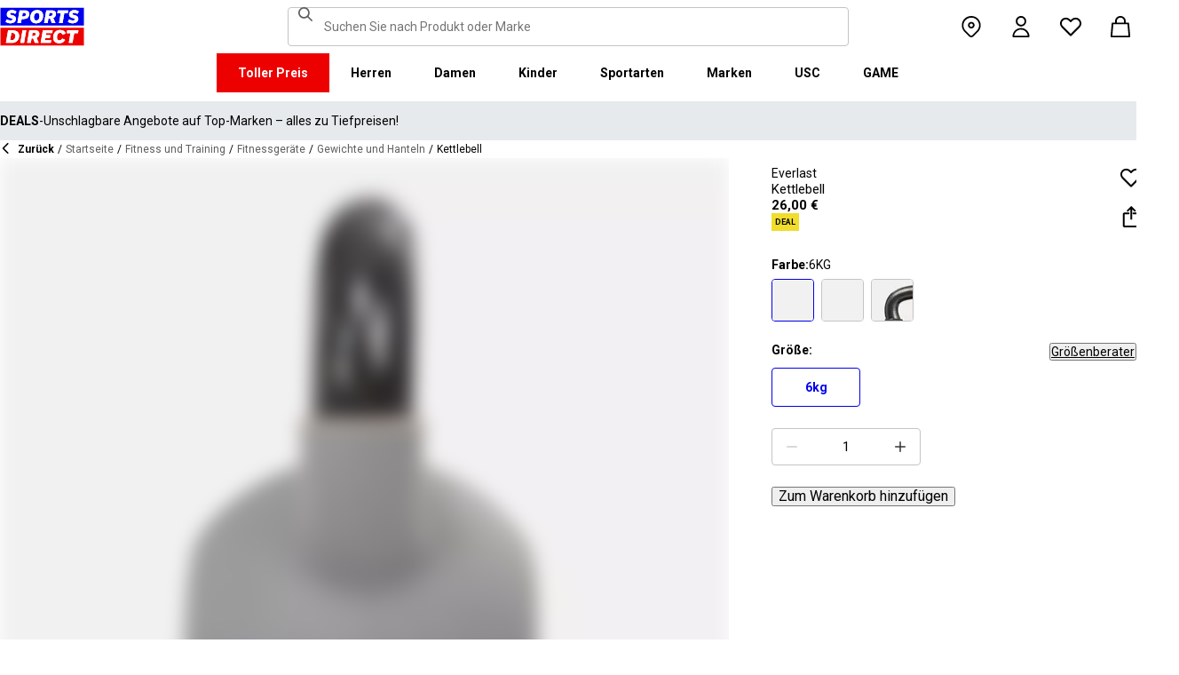

--- FILE ---
content_type: text/css; charset=utf-8
request_url: https://www.sportsdirect.de/_next/static/css/7b2ec030f8d361be.css
body_size: 145
content:
.CheckoutView_container__W3QOo{--padding-inline:var(--spacing-4);--gutter-1:var(--spacing-6);--gutter-2:var(--spacing-4);position:relative;display:grid;height:100%;min-height:100vh;grid-template:"header  summary    " auto ".       .          " var(--gutter-1) "form    form       " 1fr ".       .          " var(--gutter-2) "frasers-plus-disclaimer  frasers-plus-disclaimer     " auto "footer  footer     " auto /1fr min-content;isolation:isolate}@media (min-width:768px){.CheckoutView_container__W3QOo{--gutter-1:var(--spacing-8);--gutter-2:var(--spacing-8);--padding-inline:var(--spacing-6)}}@media (min-width:992px){.CheckoutView_container__W3QOo{--gutter-2:var(--spacing-20);--padding-inline:var(--spacing-12);--column-size:calc(var(--container-width) / 2);grid-template:"header               header       header       header" auto ".                    .            .            .     " var(--gutter-1) ".                    form         summary      .     " 1fr ".                    .            .            .     " var(--gutter-2) "frasers-plus-disclaimer               frasers-plus-disclaimer       frasers-plus-disclaimer       frasers-plus-disclaimer" auto "footer               footer       footer       footer" auto /1fr var(--column-size) var(--column-size) 1fr}}@media (min-width:1440px){.CheckoutView_container__W3QOo{--padding-inline:var(--spacing-24)}}.BlockingOverlay_root__Wd2_N{position:fixed;left:0;right:0;top:0;bottom:0;display:flex;align-items:center;justify-content:center;z-index:8000;background:var(--common-black);color:var(--common-white)}

--- FILE ---
content_type: text/css; charset=utf-8
request_url: https://www.sportsdirect.de/_next/static/css/8ddd182bacdb3436.css
body_size: 15878
content:
.InvoiceView_horizontalLine__CWu_F{color:var(--grey-300)}.InvoiceView_cell__XNXGj{min-width:var(--spacing-4);height:var(--spacing-10);padding:var(--spacing-2) var(--spacing-4);border:1px solid var(--grey-300)}.InvoiceView_totals__ccejn{display:flex;align-items:flex-end;flex-direction:column}.FasciaLogo_link__0E72U{position:relative;display:flex;color:inherit;text-decoration:none}.FasciaLogo_link__0E72U:focus-visible{outline:var(--focus-outline-main);outline-offset:1px}@media (max-width:375.95px){.FasciaLogo_sddk__BQp0Q:is(.usc-cobrand .FasciaLogo_link__0E72U,.game-cobrand .FasciaLogo_link__0E72U){max-width:150px}}.FasciaLogo_logo__M2mmx{width:auto;max-width:200px;height:var(--spacing-8)}@media (min-width:768px){.FasciaLogo_logo__M2mmx{height:var(--spacing-9)}}.sportsdirect .FasciaLogo_logo__M2mmx{height:var(--spacing-10)}@media (min-width:768px){.sportsdirect .FasciaLogo_logo__M2mmx{height:var(--spacing-11)}}.game-cobrand .FasciaLogo_logo__M2mmx,.usc-cobrand .FasciaLogo_logo__M2mmx{height:var(--spacing-6)}@media (min-width:768px){.game-cobrand .FasciaLogo_logo__M2mmx,.usc-cobrand .FasciaLogo_logo__M2mmx{height:var(--spacing-11)}}.GAME_root__Oci_q{display:flex;align-items:center;flex-direction:row;gap:var(--spacing-2);justify-content:center}@media (min-width:768px){.GAME_root__Oci_q{gap:var(--spacing-4)}}.GAME_font__QYpm9{--font-size:12px}.SportsDirect_logoText__oQqp7{opacity:1;transition-duration:1.5s;transition-property:opacity}.SportsDirect_hide__JTBcu{opacity:0}.UscCoBrand_root__fmDO1{display:flex;align-items:center;flex-direction:row;gap:var(--spacing-2);justify-content:center}@media (min-width:768px){.UscCoBrand_root__fmDO1{gap:var(--spacing-4)}}.UscCoBrand_font__Rdi6y{--font-size:12px}.Ace_path__Mxlkp{fill:#00003C}.Amara_root__rUZKC{width:auto;max-height:var(--spacing-10)}.Amara_path__vnj5n{fill:var(--common-black)}.Campri_text__0Y8SY,.ChainReaction_path__LF3JR,.Everlast_text__956_W,.Firetrap_text__YBqA8,.Gelert_text__Q44rs,.HotTuna_text__Jb_sl{fill:var(--base-main)}.FrasersPlusSmallPrint_root__PSxBK{font-size:12px;line-height:1.4}.FrasersPlusSmallPrint_root__PSxBK>strong{font-weight:700}.FrasersPlusSmallPrint_p__5pACj{font-size:inherit;line-height:inherit}.Karrimor_text__LlUrZ,.Lonsdale_text__TKHWH{fill:var(--base-main)}.Slazenger_cat__8eRbr,.Slazenger_text__m55xh{fill:var(--common-black)}.Slazenger_ball__Lv_fL{fill:var(--additional-main)}.Soulcal_text__CpDhp,.Studio_text__Ds_vf,.USAPro_text__tz8oZ{fill:var(--base-main)}.WatchShop_text__F17JH{fill:var(--common-black)}html:not([lang=en]) .ReadMore_body1__8Gogd,html:not([lang=en]) .ReadMore_body2__bu_2m,html:not([lang=en]) .ReadMore_caption__Zn59N,html:not([lang=en]) .ReadMore_footnote__icAom,html:not([lang=en]) .ReadMore_heading1__KlmJz,html:not([lang=en]) .ReadMore_heading2__iJwqc,html:not([lang=en]) .ReadMore_input__kwvJI,html:not([lang=en]) .ReadMore_sash__CHelx,html:not([lang=en]) .ReadMore_subheading1__Cu_5b,html:not([lang=en]) .ReadMore_subheading2__riRs4{hyphens:auto}.ReadMore_text__RoIPw{margin:0;font-family:var(--body-font-stack-override,var(--body-font-stack));font-size:var(--font-size,15px);font-style:normal;font-weight:var(--font-weight,400);letter-spacing:0;line-height:18px}.ReadMore_lineClamp__rCHJc{display:-webkit-box;overflow:hidden;text-overflow:ellipsis;-webkit-line-clamp:var(--lines-to-clamp-mobile);-webkit-box-orient:vertical}@media (min-width:768px){.ReadMore_lineClamp__rCHJc{-webkit-line-clamp:var(--lines-to-clamp-desktop)}}.ReadMore_button__Z_FJQ{justify-content:left;padding:0;text-decoration:underline;white-space:nowrap}.ReadMore_button__Z_FJQ:focus-visible{outline:var(--focus-outline-main);outline-offset:1px}.ReadMore_center__XL1yu{margin:0 auto}.ReadMore_buttonWrapper__h8Ec6{display:flex;min-height:var(--spacing-7);align-items:center}.ReadMore_buttonWrapper__h8Ec6.ReadMore_oneline__5qB11{min-height:0}.ReadMore_flexContainer__Y9vwq{display:flex;align-items:center;flex-direction:row}.Wiggle_root__CrxNP{width:auto;max-height:var(--spacing-10)}.Wiggle_text__ucJBX{fill:var(--grey-500)}.Wiggle_logo__E_qhk{fill:var(--accent-main)}@layer container-low, container-high;@layer container-low{.Container_container__WyjjB{width:100%;max-width:var(--container-width);margin-left:auto;margin-right:auto;padding-left:var(--spacing-4);padding-right:var(--spacing-4)}.Container_container__WyjjB.Container_xl__2fBsY{padding-left:0;padding-right:0}@media (max-width:991.95px){.Container_container__WyjjB.Container_isFullWidthMobile__d37xF{padding-left:0;padding-right:0}}@media (min-width:768px){.Container_container__WyjjB{padding-left:var(--spacing-6);padding-right:var(--spacing-6)}}@media (min-width:992px){.Container_container__WyjjB{padding-left:var(--spacing-12);padding-right:var(--spacing-12)}}@media (min-width:1440px){.Container_container__WyjjB{padding-left:var(--spacing-24);padding-right:var(--spacing-24)}}.Container_padded__EmEvx{padding-bottom:var(--spacing-4);padding-top:var(--spacing-4)}@media (min-width:768px){.Container_padded__EmEvx{padding-bottom:var(--spacing-6);padding-top:var(--spacing-6)}}@media (min-width:992px){.Container_padded__EmEvx{padding-bottom:var(--spacing-8);padding-top:var(--spacing-8)}}@media (min-width:1440px){.Container_padded__EmEvx{padding-bottom:var(--spacing-10);padding-top:var(--spacing-10)}}}.FrasersPlusFooterDisclaimer_footerDisclaimer__ywFbz{display:flex;flex-flow:row wrap;grid-column:1/-1;justify-content:center;text-align:center}.FrasersPlusFooterDisclaimer_item__brTSU{display:flex;align-items:center;justify-content:center;margin:0;padding:0 var(--spacing-4);padding-bottom:var(--spacing-8)}.FrasersPlusFooterDisclaimer_item__brTSU:not(:first-of-type){border-top-color:var(--grey-200)}@media (min-width:768px){.FrasersPlusFooterDisclaimer_item__brTSU{width:75%}}@media (min-width:1440px){.FrasersPlusFooterDisclaimer_item__brTSU{width:60%}}.FrasersPlusFooterDisclaimer_inlineReadMore__pubG0{align-items:center;gap:var(--spacing-1);justify-content:center}html:not([lang=en]) .Badge_body1__l6lG4,html:not([lang=en]) .Badge_body2__NS1qt,html:not([lang=en]) .Badge_caption__jzMIP,html:not([lang=en]) .Badge_footnote__rrcY0,html:not([lang=en]) .Badge_heading1__GVgNc,html:not([lang=en]) .Badge_heading2__GNuwE,html:not([lang=en]) .Badge_input___1PvN,html:not([lang=en]) .Badge_sash__rvNH5,html:not([lang=en]) .Badge_subheading1__s3MKT,html:not([lang=en]) .Badge_subheading2___r_M3{hyphens:auto}.Badge_wrapper__aVgxL{--border-radius:9999px;width:-moz-fit-content;width:fit-content;padding:var(--spacing-1) var(--spacing-2);background-color:var(--base-main);border-radius:var(--border-radius)}.Badge_badge__bqglF{font-family:var(--heading-font-stack-override,var(--heading-font-stack));font-size:var(--font-size,12px);font-style:normal;font-weight:var(--font-weight,700);letter-spacing:0;line-height:20px;color:var(--common-white);text-transform:uppercase}.ActivateOfferButton_button__ZIHlD{padding:var(--spacing-2) var(--spacing-4)}.ActivateOfferButton_inner__nQMVF{display:flex;align-items:center;gap:var(--spacing-3)}.ActivateOfferButton_iconWrapper__T18lN{width:var(--spacing-4);height:var(--spacing-4);flex-shrink:0;background-color:var(--common-black);border-radius:var(--shape-border-radius);color:var(--common-white)}.ActivateOfferButton_iconWrapper__T18lN,.ActivateOfferButton_loaderWrapper___elfZ{display:flex;align-items:center;justify-content:center}.ActivateOfferButton_loaderWrapper___elfZ>*{width:var(--spacing-4)!important;height:var(--spacing-4)!important}.Colophon_root__oTMOU{display:flex;flex-direction:column;gap:var(--spacing-6);justify-content:center;text-align:center}@media (min-width:768px){.Colophon_root__oTMOU{flex-direction:row;grid-column:span 2}}@media (min-width:992px){.Colophon_root__oTMOU{grid-column:span 1}}.Colophon_link__UNTZW{color:var(--common-black);text-decoration:none}.Colophon_link__UNTZW:hover{color:var(--base-main);text-decoration:underline}.Colophon_smallprintMenu__Mqa4M{display:flex;align-items:center;gap:var(--spacing-4);justify-content:center}@media (min-width:768px){.Colophon_smallprintMenu__Mqa4M{gap:var(--spacing-6)}.Colophon_companyInfo__sh4r7{order:-1}}@media (min-width:992px){.Colophon_mobileOnly__pa17N{display:none}}.Footer_footer__bgpjJ{--bg-color:var(--grey-100);--font-color:var(--common-black);z-index:var(--z-index-content);background-color:var(--bg-color);color:var(--font-color)}.Footer_footer__bgpjJ>div:not(:only-child,:last-child){border-bottom:1px solid var(--grey-500)}.Footer_footer__bgpjJ.Footer_blackBackground__aQqZq{--bg-color:var(--common-black);--font-color:var(--common-white)}:is(.sportsdirect .Footer_footer__bgpjJ):after{display:block;border-bottom-width:var(--spacing-2);content:"";border-bottom-style:solid;border-image-slice:1;border-image-source:linear-gradient(to right,var(--base-main),var(--accent-main))}.Footer_isInvisible__5zW6w{visibility:hidden}.Toasts_root__6EjPd{position:absolute;left:0;top:calc(var(--header-height) + var(--spacing-4));width:100%;z-index:var(--z-index-header);transition:top .2s ease-in-out}.Toasts_offset__y1PxD:is(.Toasts_root__6EjPd [data-layout=root]:has([data-layout=header]+[data-layout=advert]),.Toasts_root__6EjPd [data-layout=root]:is(:has([data-layout=header]+[data-layout=advert])),[data-layout=root]:has([data-layout=header]+[data-layout=advert-wrapper]) .Toasts_root__6EjPd){top:calc(var(--header-height) + var(--advert-height) + var(--spacing-4))}.Toasts_toastContainer__EhWrl{position:absolute;width:100%;padding:0 var(--spacing-4)}.Toasts_toast__VVNyL{position:relative;width:100%;max-width:-moz-fit-content;max-width:fit-content;min-width:340px;max-height:0;margin:0 auto;overflow:hidden;border-radius:var(--shape-border-radius);box-shadow:0 1px 4px 0 rgba(var(--common-black-rgb),.15);color:var(--common-white);opacity:0;animation:Toasts_grow__ksMfA .4s ease-in-out forwards}.Toasts_toast__VVNyL.Toasts_hidden__oJlDH{animation:Toasts_shrink__42K7z .4s ease-in-out forwards}.Toasts_wrapper__vlNFs{display:flex;align-items:flex-start;justify-content:space-between;background-color:var(--common-black)}.Toasts_toast__VVNyL:is(.Toasts_success__1wVus) .Toasts_wrapper__vlNFs{background-color:var(--success-500)}.Toasts_toast__VVNyL:is(.Toasts_error__3KuJ1) .Toasts_wrapper__vlNFs{background-color:var(--error-500)}.Toasts_content__OATZt{display:flex;gap:var(--spacing-2);padding:var(--spacing-4) 0 var(--spacing-4) var(--spacing-4)}.Toasts_icon__aKPf3{flex:none;color:inherit;-webkit-mask-position:100% 0;mask-position:100% 0;-webkit-mask-size:contain;mask-size:contain}.Toasts_text__GJ_vE{padding-top:2px}.Toasts_closeButton___B731{padding:var(--spacing-5) var(--spacing-4) var(--spacing-4) var(--spacing-2);background-color:transparent;border:none;color:inherit;cursor:pointer}.Toasts_closeButton___B731:focus-visible{outline:none}.Toasts_closeButton___B731:focus-visible .Toasts_buttonContent__8_6FP{outline:var(--focus-outline-main);outline-offset:calc(var(--spacing-1) + 1px)}.Toasts_textButton__3I2d6{padding-top:calc(var(--spacing-4) + 2px);text-decoration:underline;text-underline-offset:3px;text-decoration-thickness:from-font}@keyframes Toasts_grow__ksMfA{0%{max-height:0;opacity:0}to{max-height:var(--spacing-25);opacity:1}}@keyframes Toasts_shrink__42K7z{0%{max-height:var(--spacing-25);opacity:1}to{max-height:0;opacity:0}}.AdvertMenu_root__VS0Y3{--bg-color:var(--grey-100);--font-color:var(--common-black);display:flex;height:var(--advert-height);align-items:center;margin:0;background-color:var(--bg-color);border-bottom:1px solid var(--grey-200);color:var(--font-color)}.sportsdirect .AdvertMenu_root__VS0Y3{--bg-color:var(--grey-200)}.AdvertMenu_container__RWFTv{display:flex;height:var(--advert-height);align-items:stretch;justify-content:space-between}.AdvertMenu_navigation__AGp9b{display:flex;align-items:center;justify-content:center;padding:var(--spacing-4);background:transparent;border:0;color:var(--common-black)}.AdvertMenu_navigation__AGp9b:first-child{margin-inline-start:var(--negative-spacing-4)}.AdvertMenu_navigation__AGp9b:last-child{margin-inline-end:var(--negative-spacing-4)}.AdvertMenu_navigation__AGp9b:focus-visible{outline:var(--focus-outline-main);outline-offset:4px}.AdvertMenuItem_listitem__HrOeX{display:flex;width:100%;align-items:center;justify-content:center;opacity:0;animation-duration:5s;animation-name:AdvertMenuItem_fade__SS7Fr}.AdvertMenuItem_listitem__HrOeX:not(.AdvertMenuItem_active__pAQeM){display:none}.AdvertMenuItem_listitem__HrOeX:focus-within{animation-play-state:paused}.AdvertMenuItem_noanimation__N_5XV{opacity:1;animation-name:none}.AdvertMenuItem_text__YhGI7{display:-webkit-box;overflow:hidden;padding-block:1px;text-overflow:ellipsis;-webkit-line-clamp:1;-webkit-box-orient:vertical}@media (min-width:768px){.AdvertMenuItem_subtitle__zfPrp:before{padding-inline:1ch;content:"-"}}.AdvertMenuItem_link__YkyPZ{display:flex;width:100%;align-items:center;flex-direction:column;justify-content:center;text-align:center;text-decoration:none}.AdvertMenuItem_link__YkyPZ:focus-visible{outline:var(--focus-outline-main);outline-offset:-2px}@media (min-width:768px){.AdvertMenuItem_link__YkyPZ{flex-direction:row}}@keyframes AdvertMenuItem_fade__SS7Fr{0%{opacity:0}10%{opacity:1}90%{opacity:1}to{opacity:0}}.OverlayLoader_root__J4Sz4{position:absolute;left:0;right:0;top:0;bottom:0;z-index:20}.OverlayLoader_backdrop__bRPnA{position:absolute;left:0;right:0;top:0;bottom:0;background-color:var(--common-white);opacity:.5}.OverlayLoader_container__UOMd2{position:relative;top:50%;text-align:center}.Grid_grid__XUvMF{display:grid;grid-template-columns:repeat(12,1fr)}.Grid_gap-0__NSMjA{gap:0}.Grid_gap-half__KbuZk{gap:var(--spacing-1)}.Grid_gap-1__BXToE{gap:var(--spacing-2)}.Grid_gap-2__OGss8{gap:var(--spacing-4)}.Grid_gap-3__MFliS{gap:var(--spacing-6)}@media (max-width:767.95px){.Grid_gap-3__MFliS{gap:var(--spacing-4)}}.Grid_gap-4__rtnpS{gap:var(--spacing-8)}@media (max-width:767.95px){.Grid_gap-4__rtnpS{gap:var(--spacing-4)}}.Grid_gap-5__Hqi_x{gap:var(--spacing-10)}@media (max-width:767.95px){.Grid_gap-5__Hqi_x{gap:var(--spacing-4)}}.Grid_gap-6__7NoAR{gap:var(--spacing-12)}@media (max-width:767.95px){.Grid_gap-6__7NoAR{gap:var(--spacing-4)}}.Grid_gap-x-0__rih6g{-moz-column-gap:0;column-gap:0}.Grid_gap-x-half__6_QAe{-moz-column-gap:var(--spacing-1);column-gap:var(--spacing-1)}.Grid_gap-x-1__7bkei{-moz-column-gap:var(--spacing-2);column-gap:var(--spacing-2)}.Grid_gap-x-2___yKQH{-moz-column-gap:var(--spacing-4);column-gap:var(--spacing-4)}.Grid_gap-x-3__divID{-moz-column-gap:var(--spacing-6);column-gap:var(--spacing-6)}.Grid_gap-x-4__NbZaq{-moz-column-gap:var(--spacing-8);column-gap:var(--spacing-8)}.Grid_gap-x-5__yAjmu{-moz-column-gap:var(--spacing-10);column-gap:var(--spacing-10)}.Grid_gap-x-6__n54nl{-moz-column-gap:var(--spacing-12);column-gap:var(--spacing-12)}.Grid_gap-y-0__qn_u3{row-gap:0}.Grid_gap-y-half__fYdZB{row-gap:var(--spacing-1)}.Grid_gap-y-1__byX1M{row-gap:var(--spacing-2)}.Grid_gap-y-2__5QrKw{row-gap:var(--spacing-4)}.Grid_gap-y-3__hCgK6{row-gap:var(--spacing-6)}.Grid_gap-y-4__CEN_4{row-gap:var(--spacing-8)}.Grid_gap-y-5__I8fTd{row-gap:var(--spacing-10)}.Grid_gap-y-6__dVylv{row-gap:var(--spacing-12)}.GridItem_span-xs-1__vjQ69{grid-column:span 1}.GridItem_span-xs-2__IMCgJ{grid-column:span 2}.GridItem_span-xs-3___HXo_{grid-column:span 3}.GridItem_span-xs-4__zbKjA{grid-column:span 4}.GridItem_span-xs-5__yTrgl{grid-column:span 5}.GridItem_span-xs-6__aZ5cL{grid-column:span 6}.GridItem_span-xs-7__WvVQg{grid-column:span 7}.GridItem_span-xs-8__F_UCi{grid-column:span 8}.GridItem_span-xs-9__3k97g{grid-column:span 9}.GridItem_span-xs-10__5r_0_{grid-column:span 10}.GridItem_span-xs-11__71OB3{grid-column:span 11}.GridItem_span-xs-12__s8TRg{grid-column:span 12}@media (min-width:376px){.GridItem_span-sm-1__RkANw{grid-column:span 1}.GridItem_span-sm-2__JKMl_{grid-column:span 2}.GridItem_span-sm-3__aybuS{grid-column:span 3}.GridItem_span-sm-4__xYOij{grid-column:span 4}.GridItem_span-sm-5__14GWj{grid-column:span 5}.GridItem_span-sm-6__QQBbt{grid-column:span 6}.GridItem_span-sm-7__0wKfx{grid-column:span 7}.GridItem_span-sm-8__CaBsR{grid-column:span 8}.GridItem_span-sm-9__Ac8Pb{grid-column:span 9}.GridItem_span-sm-10__6DmNC{grid-column:span 10}.GridItem_span-sm-11___W9GI{grid-column:span 11}.GridItem_span-sm-12__PcXyo{grid-column:span 12}}@media (min-width:768px){.GridItem_span-md-1___qIlV{grid-column:span 1}.GridItem_span-md-2__yN0fX{grid-column:span 2}.GridItem_span-md-3__ouhQy{grid-column:span 3}.GridItem_span-md-4__hn4Fc{grid-column:span 4}.GridItem_span-md-5__RxCrY{grid-column:span 5}.GridItem_span-md-6__49Xnw{grid-column:span 6}.GridItem_span-md-7__WLcIX{grid-column:span 7}.GridItem_span-md-8__x5Z9l{grid-column:span 8}.GridItem_span-md-9__dMtIX{grid-column:span 9}.GridItem_span-md-10__EqW_C{grid-column:span 10}.GridItem_span-md-11__p5YKe{grid-column:span 11}.GridItem_span-md-12__YYUbf{grid-column:span 12}}@media (min-width:992px){.GridItem_span-lg-1__jhJus{grid-column:span 1}.GridItem_span-lg-2__Z0nzI{grid-column:span 2}.GridItem_span-lg-3__jEoJa{grid-column:span 3}.GridItem_span-lg-4__PKuJs{grid-column:span 4}.GridItem_span-lg-5__ljYCb{grid-column:span 5}.GridItem_span-lg-6__ELAEM{grid-column:span 6}.GridItem_span-lg-7__Qk7db{grid-column:span 7}.GridItem_span-lg-8__5sc5f{grid-column:span 8}.GridItem_span-lg-9__IikG7{grid-column:span 9}.GridItem_span-lg-10__8Es2R{grid-column:span 10}.GridItem_span-lg-11__fIOic{grid-column:span 11}.GridItem_span-lg-12__SPrsF{grid-column:span 12}}@media (min-width:1440px){.GridItem_span-xl-1__nPtuT{grid-column:span 1}.GridItem_span-xl-2__UnDpj{grid-column:span 2}.GridItem_span-xl-3__AeXS1{grid-column:span 3}.GridItem_span-xl-4__JJw7A{grid-column:span 4}.GridItem_span-xl-5__7pMDE{grid-column:span 5}.GridItem_span-xl-6__SFcRk{grid-column:span 6}.GridItem_span-xl-7__FDip7{grid-column:span 7}.GridItem_span-xl-8__7_bbs{grid-column:span 8}.GridItem_span-xl-9__9tanK{grid-column:span 9}.GridItem_span-xl-10__Ca1_N{grid-column:span 10}.GridItem_span-xl-11__wRY1w{grid-column:span 11}.GridItem_span-xl-12__vcfBa{grid-column:span 12}}@media (min-width:1920px){.GridItem_span-xxl-1__ChxTZ{grid-column:span 1}.GridItem_span-xxl-2__BRwPG{grid-column:span 2}.GridItem_span-xxl-3__HsZzM{grid-column:span 3}.GridItem_span-xxl-4__K6uKl{grid-column:span 4}.GridItem_span-xxl-5__ppwzc{grid-column:span 5}.GridItem_span-xxl-6__nO2v2{grid-column:span 6}.GridItem_span-xxl-7__hpiE7{grid-column:span 7}.GridItem_span-xxl-8__YIFNQ{grid-column:span 8}.GridItem_span-xxl-9__Ohs24{grid-column:span 9}.GridItem_span-xxl-10__IBxWJ{grid-column:span 10}.GridItem_span-xxl-11__5ftwn{grid-column:span 11}.GridItem_span-xxl-12__mOBdK{grid-column:span 12}}.ParamErrors_root__vMIhz{display:flex;flex-direction:column;gap:var(--spacing-1);margin:var(--spacing-1)}.ParamErrors_error__UmqPa{margin:0;padding:var(--spacing-4);background-color:rgba(var(--error-500-rgb),.1);border:1px solid var(--error-500)}.SocialLinks_root___8gHs{display:flex;align-items:center;flex-wrap:wrap;gap:var(--spacing-3);justify-content:flex-start}.SocialLinks_link__qMw87:hover{opacity:.8}.SocialLinks_logo__Bfx2i{width:var(--spacing-8);height:var(--spacing-8)}.FrasersPlusBanner_container__d8i8R{position:relative;display:flex;width:100%;flex-direction:column;overflow:hidden;background:var(--fp-background-gradient);border-radius:4px;color:white;cursor:pointer;font-family:var(--fp-font-family);isolation:isolate}.FrasersPlusBanner_container__d8i8R:before{position:absolute;width:100%;height:100%;inset:0;background-color:rgb(0 0 0/30%);content:"";opacity:0;transition:opacity .3s ease-in-out}.FrasersPlusBanner_container__d8i8R:hover:before{opacity:1}.FrasersPlusBanner_container__d8i8R.FrasersPlusBanner_banner__lDYA8{padding-block:var(--spacing-4);padding-inline:var(--spacing-6);row-gap:var(--spacing-5)}@media (min-width:992px){.FrasersPlusBanner_container__d8i8R.FrasersPlusBanner_banner__lDYA8{-moz-column-gap:var(--spacing-5);column-gap:var(--spacing-5);flex-direction:row;row-gap:0}}@media (min-width:1440px){.FrasersPlusBanner_container__d8i8R.FrasersPlusBanner_banner__lDYA8{-moz-column-gap:var(--spacing-16);column-gap:var(--spacing-16)}}.FrasersPlusBanner_container__d8i8R.FrasersPlusBanner_card__O0igg{height:100%;justify-content:center;padding-block:var(--spacing-3);padding-inline:var(--spacing-2);row-gap:var(--spacing-3)}.FrasersPlusBanner_container__d8i8R.FrasersPlusBanner_inline__8r3_4{padding-block:var(--spacing-3);padding-inline:var(--spacing-3);row-gap:var(--spacing-3)}.FrasersPlusBanner_backdrop__0ZsYp{position:absolute;inset:0;padding:0;background-color:transparent;border:0;cursor:pointer}.FrasersPlusBanner_info__Dvqe_{font-size:14px;line-height:1.24;pointer-events:none}.FrasersPlusBanner_container__d8i8R.FrasersPlusBanner_banner__lDYA8 .FrasersPlusBanner_info__Dvqe_{display:contents;width:100%}@media (min-width:992px){.FrasersPlusBanner_container__d8i8R.FrasersPlusBanner_banner__lDYA8 .FrasersPlusBanner_info__Dvqe_{display:flex;width:-moz-max-content;width:max-content;min-width:280px;flex-direction:column;flex-shrink:1;justify-content:center;order:0;row-gap:var(--spacing-3);isolation:isolate;margin-inline-end:auto}}.FrasersPlusBanner_container__d8i8R.FrasersPlusBanner_card__O0igg .FrasersPlusBanner_info__Dvqe_{display:flex;flex-direction:column;order:2;padding-inline:var(--spacing-1);text-align:center}.FrasersPlusBanner_container__d8i8R.FrasersPlusBanner_inline__8r3_4 .FrasersPlusBanner_info__Dvqe_{display:contents}.FrasersPlusBanner_asset__lBEzZ{pointer-events:none}.FrasersPlusBanner_container__d8i8R.FrasersPlusBanner_banner__lDYA8 .FrasersPlusBanner_asset__lBEzZ{position:absolute;display:flex;width:calc(100% - 260px);min-width:168px;align-items:flex-start;flex-grow:0;flex-shrink:1;justify-content:center;inset-inline-end:-28px;inset-block-start:-28px;inset-block-end:-28px}@media (min-width:992px){.FrasersPlusBanner_container__d8i8R.FrasersPlusBanner_banner__lDYA8 .FrasersPlusBanner_asset__lBEzZ{position:relative;max-width:228px;min-width:var(--spacing-20);align-items:center;flex-grow:0;flex-shrink:1;inset:0;order:2}}.FrasersPlusBanner_container__d8i8R.FrasersPlusBanner_inline__8r3_4 .FrasersPlusBanner_asset__lBEzZ{position:absolute;width:180px;inset-inline-end:-16px;inset-block-end:-36px;inset-block-start:0}.FrasersPlusBanner_container__d8i8R.FrasersPlusBanner_card__O0igg .FrasersPlusBanner_asset__lBEzZ{position:absolute;right:var(--negative-spacing-3);top:var(--negative-spacing-3);width:75%;max-width:108px;height:0;min-height:120px;flex-grow:1;order:0;opacity:.5;margin-inline:auto;margin-block-end:-12px}@media (min-width:768px){.FrasersPlusBanner_container__d8i8R.FrasersPlusBanner_card__O0igg .FrasersPlusBanner_asset__lBEzZ{position:relative;right:0;top:0;max-width:220px;opacity:1}}.FrasersPlusBanner_assetPosition__k33uM{display:flex;max-width:100%;max-height:100%;justify-content:center;margin-inline:auto;aspect-ratio:1/1}.FrasersPlusBanner_assetPosition__k33uM picture{display:contents}.FrasersPlusBanner_container__d8i8R.FrasersPlusBanner_inline__8r3_4 .FrasersPlusBanner_assetPosition__k33uM{position:absolute;inset:0;margin-block-start:auto}.FrasersPlusBanner_container__d8i8R.FrasersPlusBanner_banner__lDYA8 .FrasersPlusBanner_assetPosition__k33uM{position:absolute;inset:0}@media (min-width:992px){.FrasersPlusBanner_container__d8i8R.FrasersPlusBanner_banner__lDYA8 .FrasersPlusBanner_assetPosition__k33uM{position:absolute;min-width:108px;max-height:none;inset:initial;inset-inline-end:0}}.FrasersPlusBanner_container__d8i8R.FrasersPlusBanner_card__O0igg .FrasersPlusBanner_assetPosition__k33uM{margin-inline:0}@media (min-width:768px){.FrasersPlusBanner_container__d8i8R.FrasersPlusBanner_card__O0igg .FrasersPlusBanner_assetPosition__k33uM{margin-inline:auto}}.FrasersPlusBanner_image__qBgva{text-indent:-9999px}.FrasersPlusBanner_logo__MPBYe{display:flex;width:100%;max-width:184px;height:var(--spacing-5);align-items:center;flex-grow:0;flex-shrink:1;z-index:1;pointer-events:none;isolation:isolate}.FrasersPlusBanner_container__d8i8R.FrasersPlusBanner_banner__lDYA8 .FrasersPlusBanner_logo__MPBYe{min-width:120px;margin-block:auto;order:0}@media (min-width:992px){.FrasersPlusBanner_container__d8i8R.FrasersPlusBanner_banner__lDYA8 .FrasersPlusBanner_logo__MPBYe{order:1}}.FrasersPlusBanner_container__d8i8R.FrasersPlusBanner_card__O0igg .FrasersPlusBanner_logo__MPBYe{max-width:min(calc(100% - var(--spacing-2)),119px);order:1;margin-inline:auto}@media (min-width:768px){.FrasersPlusBanner_container__d8i8R.FrasersPlusBanner_card__O0igg .FrasersPlusBanner_logo__MPBYe{max-width:min(calc(100% - var(--spacing-2)),184px)}}.FrasersPlusBanner_container__d8i8R.FrasersPlusBanner_inline__8r3_4 .FrasersPlusBanner_logo__MPBYe{order:0}.FrasersPlusBanner_title__0xKNC{margin-block:0;font-weight:600;isolation:isolate}.FrasersPlusBanner_container__d8i8R.FrasersPlusBanner_banner__lDYA8 .FrasersPlusBanner_title__0xKNC{order:1;font-size:18px;padding-inline-end:36px}@media (min-width:992px){.FrasersPlusBanner_container__d8i8R.FrasersPlusBanner_banner__lDYA8 .FrasersPlusBanner_title__0xKNC{order:0}}.FrasersPlusBanner_container__d8i8R.FrasersPlusBanner_card__O0igg .FrasersPlusBanner_title__0xKNC,.FrasersPlusBanner_container__d8i8R.FrasersPlusBanner_inline__8r3_4 .FrasersPlusBanner_title__0xKNC{font-size:16px;line-height:1.2}.FrasersPlusBanner_container__d8i8R.FrasersPlusBanner_card__O0igg .FrasersPlusBanner_title__0xKNC{margin-block-end:var(--spacing-3)}.FrasersPlusBanner_container__d8i8R.FrasersPlusBanner_inline__8r3_4 .FrasersPlusBanner_title__0xKNC{order:1}.FrasersPlusBanner_apr__fVQRR{display:inline-block;isolation:isolate}.FrasersPlusBanner_container__d8i8R.FrasersPlusBanner_banner__lDYA8 .FrasersPlusBanner_apr__fVQRR{order:2;font-size:14px;line-height:12px}@media (min-width:992px){.FrasersPlusBanner_container__d8i8R.FrasersPlusBanner_banner__lDYA8 .FrasersPlusBanner_apr__fVQRR{order:1}}.FrasersPlusBanner_container__d8i8R.FrasersPlusBanner_inline__8r3_4 .FrasersPlusBanner_apr__fVQRR{order:2}.FrasersPlusBanner_actions__G_m0P{display:flex;width:-moz-max-content;width:max-content;width:100%;align-items:center;flex-shrink:1;flex-wrap:wrap;gap:var(--spacing-3);order:3;pointer-events:none;isolation:isolate}.FrasersPlusBanner_container__d8i8R.FrasersPlusBanner_card__O0igg .FrasersPlusBanner_actions__G_m0P{--font-weight:600;align-items:stretch;flex-direction:column;order:3;text-decoration:underline}@media (min-width:768px){.FrasersPlusBanner_container__d8i8R.FrasersPlusBanner_card__O0igg .FrasersPlusBanner_actions__G_m0P{text-decoration:none}}.FrasersPlusBanner_container__d8i8R.FrasersPlusBanner_inline__8r3_4 .FrasersPlusBanner_actions__G_m0P{order:4}@media (min-width:992px){.FrasersPlusBanner_actions__G_m0P{width:auto;-moz-column-gap:var(--spacing-5);column-gap:var(--spacing-5);flex-wrap:nowrap;row-gap:var(--spacing-2)}}.FrasersPlusBanner_disclaimer__lg4R6{display:inline-block;isolation:isolate}.FrasersPlusBanner_container__d8i8R.FrasersPlusBanner_banner__lDYA8 .FrasersPlusBanner_disclaimer__lg4R6{order:4;font-size:12px;letter-spacing:.02em;line-height:1.4}@media (min-width:992px){.FrasersPlusBanner_container__d8i8R.FrasersPlusBanner_banner__lDYA8 .FrasersPlusBanner_disclaimer__lg4R6{order:2}}.FrasersPlusBanner_container__d8i8R.FrasersPlusBanner_inline__8r3_4 .FrasersPlusBanner_disclaimer__lg4R6{order:3;font-size:11px;line-height:1.24}:is(.FrasersPlusBanner_container__d8i8R.FrasersPlusBanner_card__O0igg .FrasersPlusBanner_disclaimer__lg4R6) strong{--font-weight:600}.FrasersPlusBanner_button__zVrXt{pointer-events:auto}@media (max-width:767.95px){.FrasersPlusBanner_container__d8i8R.FrasersPlusBanner_card__O0igg .FrasersPlusBanner_button__zVrXt{padding:0}}html:not([lang=en]) .FormControl_body1__bSjIw,html:not([lang=en]) .FormControl_body2__gBNUC,html:not([lang=en]) .FormControl_caption__UiX9B,html:not([lang=en]) .FormControl_footnote__vfcOe,html:not([lang=en]) .FormControl_heading1__djaK4,html:not([lang=en]) .FormControl_heading2__rJ_t4,html:not([lang=en]) .FormControl_input__Iewhu,html:not([lang=en]) .FormControl_sash__YwsXV,html:not([lang=en]) .FormControl_subheading1__uOKsK,html:not([lang=en]) .FormControl_subheading2___Id9E{hyphens:auto}.FormControl_root__7Uq7u{display:grid;grid-gap:var(--spacing-1);gap:var(--spacing-1);margin-bottom:var(--form-control-bottom-margin,var(--spacing-4))}.FormControl_root__7Uq7u.FormControl_error__n6XgU input,.FormControl_root__7Uq7u.FormControl_error__n6XgU textarea{color:var(--error-500)}:is(.FormControl_root__7Uq7u.FormControl_error__n6XgU input,.FormControl_root__7Uq7u.FormControl_error__n6XgU textarea)::-moz-placeholder{color:var(--grey-500)}:is(.FormControl_root__7Uq7u.FormControl_error__n6XgU input,.FormControl_root__7Uq7u.FormControl_error__n6XgU textarea)::placeholder{color:var(--grey-500)}.FormControl_inputLabel__tRRyc{display:flex;justify-content:space-between;margin-bottom:var(--spacing-1);cursor:pointer}.FormControl_inputLabel__tRRyc.FormControl_visuallyHidden__8pCAO{position:absolute;width:1px;height:1px;margin:0;overflow:hidden;padding:0;border:0;white-space:nowrap;clip:rect(1px 1px 1px 1px);clip:rect(1px,1px,1px,1px);clip-path:inset(50%)}.FormControl_root__7Uq7u:has(input[disabled]) .FormControl_inputLabel__tRRyc{cursor:auto}.FormControl_label__p6g8p{white-space:nowrap}.FormControl_formError__Ym3yg{width:100%;text-align:var(--error-text-align,left);word-break:auto-phrase}html:not([lang=en]) .TextControl_body1__Pt1sz,html:not([lang=en]) .TextControl_body2__fhI8X,html:not([lang=en]) .TextControl_caption__oTqVm,html:not([lang=en]) .TextControl_footnote__Tga0e,html:not([lang=en]) .TextControl_heading1__OsHGK,html:not([lang=en]) .TextControl_heading2__TjkIl,html:not([lang=en]) .TextControl_input__FxVTI,html:not([lang=en]) .TextControl_sash__cTpyC,html:not([lang=en]) .TextControl_subheading1__iU8Dt,html:not([lang=en]) .TextControl_subheading2__HYb9x{hyphens:auto}.TextControl_root__f1xbz{display:flex;flex-direction:column}.TextControl_input__FxVTI{margin:0;font-family:var(--body-font-stack-override,var(--body-font-stack));font-size:var(--font-size,16px);font-style:normal;font-weight:var(--font-weight,400);letter-spacing:0;line-height:18px;width:100%;height:var(--spacing-11);padding:var(--spacing-2);background-color:var(--common-white);border:1px solid var(--grey-400);border-radius:var(--shape-border-radius);color:var(--common-black);transition:border-color .2s}.TextControl_input__FxVTI[disabled]{background-color:var(--grey-100);border-color:var(--grey-200);color:var(--grey-400)}.TextControl_input__FxVTI:active:not([disabled]),.TextControl_input__FxVTI:focus,.TextControl_input__FxVTI:hover:not([disabled]){border-color:var(--focus-input-color,var(--common-black));outline:none}.TextControl_input__FxVTI:focus-visible{border:var(--focus-outline-input);outline:none}.TextControl_input__FxVTI.TextControl_error__SrO5R{border-color:var(--error-500)}.TextControl_message__byYo8{margin:0;font-family:var(--body-font-stack-override,var(--body-font-stack));font-size:var(--font-size,12px);font-style:normal;font-weight:var(--font-weight,400);letter-spacing:0;line-height:20px;vertical-align:bottom;margin:var(--spacing-1) var(--spacing-3) 0;color:rgba(var(--common-black-rgb),.6)}.TextControl_message__byYo8.TextControl_error__SrO5R{color:var(--error-500)}.EmailSubscriptionFormFallback_root__zTohj{display:flex;flex-direction:column;gap:var(--spacing-4)}.EmailSubscriptionFormFallback_form__LTAmY{display:grid;grid-gap:var(--spacing-2);gap:var(--spacing-2);grid-auto-rows:1fr;margin-bottom:var(--spacing-4)}@media (min-width:768px){.EmailSubscriptionFormFallback_form__LTAmY{grid-template-columns:4fr 1fr}}html:not([lang=en]) .SubscriptionSuccessView_body1__jFKhf,html:not([lang=en]) .SubscriptionSuccessView_body2__kFU89,html:not([lang=en]) .SubscriptionSuccessView_caption__Dilfb,html:not([lang=en]) .SubscriptionSuccessView_footnote__Qwl6v,html:not([lang=en]) .SubscriptionSuccessView_heading1__t6p4v,html:not([lang=en]) .SubscriptionSuccessView_heading2__YJhkO,html:not([lang=en]) .SubscriptionSuccessView_input__kBqAU,html:not([lang=en]) .SubscriptionSuccessView_sash__OSlj_,html:not([lang=en]) .SubscriptionSuccessView_subheading1__HucfM,html:not([lang=en]) .SubscriptionSuccessView_subheading2__ZZuoc{hyphens:auto}.SubscriptionSuccessView_root__YXBI_{position:absolute;left:0;right:0;top:0;bottom:0;display:flex;align-items:center;flex-direction:column;gap:var(--spacing-4);justify-content:center}@media (min-width:992px){.SubscriptionSuccessView_root__YXBI_{gap:var(--spacing-6)}}.SubscriptionSuccessView_text__xRi_R p{margin:0;font-family:var(--heading-font-stack-override,var(--heading-font-stack));font-size:var(--font-size,14px);font-style:normal;font-weight:var(--font-weight,400);letter-spacing:0;line-height:16px}html:not([lang=en]) .EmailSubscriptionForm_body1__lrEoL,html:not([lang=en]) .EmailSubscriptionForm_body2__keCuL,html:not([lang=en]) .EmailSubscriptionForm_caption__bsf9L,html:not([lang=en]) .EmailSubscriptionForm_footnote__aL6rE,html:not([lang=en]) .EmailSubscriptionForm_heading1__LcGN_,html:not([lang=en]) .EmailSubscriptionForm_heading2__50kgV,html:not([lang=en]) .EmailSubscriptionForm_input__Fcuhp,html:not([lang=en]) .EmailSubscriptionForm_sash__8cwVR,html:not([lang=en]) .EmailSubscriptionForm_subheading1__oOf5k,html:not([lang=en]) .EmailSubscriptionForm_subheading2__na0NQ{hyphens:auto}.EmailSubscriptionForm_container__IcpkR{position:relative}.EmailSubscriptionForm_root__cc6TO{display:flex;flex-direction:column;gap:var(--spacing-4)}.EmailSubscriptionForm_root__cc6TO.EmailSubscriptionForm_hidden__5NdhL{visibility:hidden}.EmailSubscriptionForm_input__Fcuhp{padding-block:var(--spacing-3);background-color:var(--bg-color,inherit)}.sportsdirect .EmailSubscriptionForm_input__Fcuhp{background-color:var(--common-white)}.EmailSubscriptionForm_text__d3bbO{text-align:center}.EmailSubscriptionForm_text__d3bbO p{margin:0;font-family:var(--body-font-stack-override,var(--body-font-stack));font-size:var(--font-size,12px);font-style:normal;font-weight:var(--font-weight,400);letter-spacing:0;line-height:20px;vertical-align:bottom;hyphens:none}.EmailSubscriptionForm_form__OtQ6k{position:relative;display:grid;grid-gap:var(--spacing-2);gap:var(--spacing-2);grid-auto-rows:1fr;margin-bottom:var(--spacing-4)}.EmailSubscriptionForm_form__OtQ6k .EmailSubscriptionForm_formControl__4LE8x{flex-grow:1;margin-bottom:0}@media (min-width:768px){.EmailSubscriptionForm_form__OtQ6k{align-items:flex-start;flex-direction:row;grid-template-columns:1fr max-content}}.EmailSubscriptionForm_button__ihV7R{height:100%}.EmailSubscriptionForm_error__kA7ZM{position:absolute;inset-block-start:calc(100% + var(--spacing-2))}.Advert_advert__6LLM9:not(:has(*)){display:none}.AppLinkMenu_container__Bhsj_{display:flex;align-items:center;flex-direction:column;padding:var(--spacing-4) 0;row-gap:var(--spacing-10);border-bottom:1px solid var(--grey-500);border-top:1px solid var(--grey-500)}.AppLinks_list__qogFz{display:flex;flex-wrap:wrap;gap:var(--spacing-2);margin:0;padding:0;list-style-type:none}.FooterCoBrandLogos_container__g2oHz{display:flex;flex-direction:row}.FooterCoBrandLogos_container__g2oHz>.FooterCoBrandLogos_link__Nhi0x:not(:last-child,:only-child){border-right:.5px solid var(--grey-500)}.FooterCoBrandLogos_link__Nhi0x{display:flex;width:100%;align-items:center;justify-content:center;padding:var(--spacing-4) var(--spacing-6)}.FooterCoBrandLogos_logo__XcVlr{width:auto;height:var(--spacing-5);color:var(--font-color,var(--common-black))}@media (max-width:767.95px){.FooterColumns_root__6GazB{padding-inline:0}}@media (min-width:768px){.FooterColumns_root__6GazB{padding-block:var(--spacing-5) var(--spacing-4)}}@media (min-width:992px){.FooterColumns_root__6GazB{display:flex;gap:var(--spacing-8);justify-content:space-between;padding-block:var(--spacing-8)}}.FooterLine_root__u8ehE{display:flex;width:100%;flex-direction:column;gap:var(--spacing-6);padding-block:var(--spacing-6) var(--spacing-6)}@media (min-width:768px){.FooterLine_root__u8ehE{display:grid;grid-template-columns:repeat(2,minmax(0,1fr));padding-block:var(--spacing-4);grid-row-gap:var(--spacing-8)}}@media (min-width:992px){.FooterLine_root__u8ehE{align-items:center;grid-template-columns:1fr auto 1fr;padding-block:var(--spacing-8) var(--spacing-8)}.sportsdirect .FooterLine_root__u8ehE{border-top:1px solid var(--grey-200)}}.FooterNewsletterFallback_root__NCQtx{display:flex;justify-content:center;padding-block:var(--spacing-6)}@media (min-width:768px){.FooterNewsletterFallback_root__NCQtx{padding-block:var(--spacing-8) var(--spacing-5)}}@media (min-width:992px){.FooterNewsletterFallback_root__NCQtx{padding-block:var(--spacing-6) var(--spacing-7)}}.FooterNewsletterFallback_inner__Bjqhg{width:100%;max-width:657px}.FooterNewsletter_root__W6bcS{display:flex;justify-content:center;padding-block:var(--spacing-6);border-bottom:0 solid var(--grey-300)}@media (min-width:768px){.FooterNewsletter_root__W6bcS{padding-block:var(--spacing-8) var(--spacing-5)}}@media (min-width:992px){.FooterNewsletter_root__W6bcS{padding-block:var(--spacing-8) var(--spacing-8);border-bottom-width:1px}}.sportsdirect .FooterNewsletter_root__W6bcS{border-bottom:1px solid var(--grey-200)}.FooterNewsletter_inner__0NZ4H{width:100%;max-width:657px}.BaseFooterQuickLinkMenu_column__2pA9U{padding:var(--spacing-4)}@media (min-width:992px){.BaseFooterQuickLinkMenu_column__2pA9U{display:flex;flex-direction:column;gap:var(--spacing-3);padding:0}}.BaseFooterQuickLinkMenu_list__5Z_Pz{display:flex;flex-direction:column;margin:0;padding:0;row-gap:var(--spacing-3);list-style:none}.BaseFooterQuickLinkMenu_listitem__KK1C4{display:flex;-moz-column-gap:var(--spacing-1);column-gap:var(--spacing-1);flex-direction:row}.BaseFooterQuickLinkMenu_link__CW8F0{color:var(--common-black);text-decoration:none}.BaseFooterQuickLinkMenu_link__CW8F0:hover{color:var(--base-main);text-decoration:underline}.BaseFooterQuickLinkMenu_link__CW8F0:focus-visible{outline:var(--focus-outline-main);outline-offset:1px}.BaseFooterQuickLinkMenu_button__0DnL0{padding:0;background:none;border:none;cursor:pointer;text-align:left}.BaseFooterQuickLinkMenu_accordionGroupLarge__bia2k{display:none}@media (min-width:992px){.BaseFooterQuickLinkMenu_accordionGroupLarge__bia2k{display:grid;width:100%;grid-gap:var(--spacing-8);gap:var(--spacing-8);grid-auto-columns:1fr;grid-auto-flow:column}}.BaseFooterQuickLinkMenu_showOnDesktop__Kn1F9{display:none}@media (min-width:992px){.BaseFooterQuickLinkMenu_showOnDesktop__Kn1F9{display:block}.BaseFooterQuickLinkMenu_hideOnDesktop__cz6dR{display:none}}.sportsdirect .BaseFooterQuickLinkMenu_accordionGroup__Ibd4j{border-top:none}.sportsdirect .BaseFooterQuickLinkMenu_accordionContent__P6ToT,.sportsdirect .BaseFooterQuickLinkMenu_accordionSummary__eDxXr{border-color:var(--grey-200)}[data-state=open]:is(.sportsdirect .BaseFooterQuickLinkMenu_accordionSummary__eDxXr){border-color:transparent}.PaymentMethodIconList_root__Xys8y{display:flex;align-items:center;flex-direction:row;flex-wrap:wrap;gap:var(--spacing-2);padding:0;list-style:none}.Header_header__dn793{position:sticky;top:0;display:flex;height:var(--header-height);flex-direction:column;z-index:var(--z-index-header);background-color:var(--common-white);isolation:isolate}:is(.sportsdirect .Header_header__dn793):before{display:block;border-top-style:solid;border-top-width:var(--spacing-2);content:"";border-image-slice:1;border-image-source:linear-gradient(to right,var(--base-main),var(--accent-main))}.Header_container__FHcee{position:relative;display:grid;width:100%;max-width:var(--container-width);height:100%;flex-shrink:1;grid-template:"logo widgets" var(--spacing-15) "search search" 1fr /1fr 1fr;padding-inline:var(--spacing-4);background-color:inherit;margin-inline:auto;grid-column-gap:var(--spacing-2)}@media (min-width:768px){.Header_container__FHcee{grid-template:"logo search widgets" 1fr/3fr 6fr 3fr;padding-inline:var(--spacing-6)}}@media (min-width:992px){.Header_container__FHcee{padding-inline:var(--spacing-12)}}@media (min-width:1440px){.Header_container__FHcee{padding-inline:var(--spacing-24)}}@media (min-width:992px){.Header_container__FHcee{max-height:var(--spacing-15);grid-template:"logo search widgets " 1fr/3fr 6fr 3fr}}@media (max-width:767.95px){.usc-cobrand .Header_container__FHcee{box-shadow:0 1px 1px var(--cyan-main)}}.Header_logo__9Rgcg{display:flex;max-width:-moz-fit-content;max-width:fit-content;height:var(--spacing-11);align-items:center;align-self:center;grid-area:logo}.Header_search__WSHI8{width:100%;align-self:center;grid-area:search;padding-block-end:var(--spacing-4);padding-block-start:var(--spacing-2);margin-inline:auto}@media (min-width:768px){.Header_search__WSHI8{max-width:640px;padding:0}}.Header_widgets__vrnlO{display:flex;height:var(--spacing-14);align-self:center;flex-direction:row;grid-area:widgets;justify-self:flex-end;margin-inline-end:-10px}.LoginButton_button__otYxp{display:block;width:100%;padding-bottom:var(--spacing-4);padding-left:0;padding-right:var(--spacing-6);padding-top:var(--spacing-4);background:none;border:0;cursor:pointer;outline:none;text-align:left}.LoginButton_container__RZ3x_{padding-left:var(--spacing-6);background-color:var(--grey-200)}.Main_main__phsXS{position:relative;display:flex;min-height:calc(100vh - var(--header-height));flex:1 1 auto;flex-direction:column}.Main_isInvisible__Fx0MX{visibility:hidden}.CookieBar_root__AkcCv{position:fixed;left:0;right:0;bottom:0;padding:var(--spacing-10);z-index:var(--z-index-modal);background-color:var(--common-black);box-shadow:0 0 30px rgba(var(--common-black-rgb),.35)}.CookieBar_container__rNIqM{display:flex;flex-direction:column;row-gap:var(--spacing-6);color:var(--common-white);text-align:center}.CookieBar_link__3B1hy{color:var(--common-white)}.CookieBar_link__3B1hy:hover{text-decoration:none}.CookieBar_closeButton__EeVJq{position:absolute;right:var(--spacing-3);top:var(--spacing-4);padding:0}.PreferenceItem_item__B5OkC{color:var(--common-black);text-decoration:none}.PreferenceItem_item__B5OkC:hover{--color:var(--base-main);text-decoration:underline}.PreferenceItem_item__B5OkC:focus-visible{outline:var(--focus-outline-main);outline-offset:1px}.PreferenceItem_item__B5OkC.PreferenceItem_isActive__C_JXr{--color:var(--base-main)}.PreferenceItem_isRadio__tvFLE{display:flex;align-items:center;-moz-column-gap:var(--spacing-3);column-gap:var(--spacing-3);flex-direction:row}.PreferenceItem_isRadio__tvFLE:hover:before{border-color:var(--base-main)}.PreferenceItem_isRadio__tvFLE:before{display:block;width:var(--spacing-4);height:var(--spacing-4);background-color:var(--common-white);border:1px solid var(--common-black);border-radius:50%;content:""}.PreferenceItem_isRadio__tvFLE.PreferenceItem_isActive__C_JXr:before{background-color:var(--base-main);border-color:var(--base-main);outline-offset:-3px;outline-width:2px;outline-color:var(--common-white);outline-style:solid}.PreferenceItem_button___vsHG{display:block;background-color:transparent;border:0;color:var(--color);cursor:pointer;text-align:left}.Modal_root__77emf{position:relative;display:flex;align-items:center;flex-direction:row;flex-wrap:wrap;gap:var(--spacing-6);justify-content:center}@media (min-width:768px){.Modal_root__77emf{justify-content:start}}.Modal_stack__DXiZ4{display:flex;flex-direction:column;padding-top:var(--spacing-6);row-gap:var(--spacing-6)}.Modal_stack__DXiZ4+.Modal_stack__DXiZ4{margin-top:var(--spacing-6);border-top:1px solid var(--grey-200)}.Modal_grid__L8Dl1{display:grid;grid-gap:var(--spacing-4);gap:var(--spacing-4);grid-template-columns:1fr}@media (min-width:376px){.Modal_grid__L8Dl1{grid-template-columns:repeat(2,minmax(0,1fr))}}@media (min-width:768px){.Modal_grid__L8Dl1{grid-template-columns:repeat(4,minmax(0,1fr))}}@media (min-width:992px){.Modal_grid__L8Dl1{grid-template-columns:repeat(5,minmax(0,1fr))}}.Modal_editButton__ax0gV{padding:0;background:none;border:none;color:inherit;cursor:pointer;text-decoration:underline}.Modal_editButton__ax0gV:hover{color:var(--base-main)}.Modal_editButton__ax0gV:focus-visible{outline:var(--focus-outline-main);outline-offset:1px}div.Modal_modalContent__iDxdQ{padding-bottom:var(--spacing-8);padding-inline:var(--spacing-4);padding-top:0}h2.Modal_modalHeader__V2NcL{border-bottom:0}.CircleFlag_circleFlag__M8EQT{display:flex;width:-moz-min-content;width:min-content;height:-moz-min-content;height:min-content;overflow:hidden;border-radius:9999px}.CircleFlag_image__8VOu0,.CircleFlag_placeholder__vLxDJ{background-color:transparent}.CircleFlag_circleFlag__M8EQT:is(.CircleFlag_size5__ojW5H) :is(.CircleFlag_image__8VOu0,.CircleFlag_placeholder__vLxDJ){width:var(--spacing-5);height:var(--spacing-5)}.CircleFlag_circleFlag__M8EQT:is(.CircleFlag_size7__Iuj_D) :is(.CircleFlag_image__8VOu0,.CircleFlag_placeholder__vLxDJ){width:var(--spacing-7);height:var(--spacing-7)}.Loader_wrapper__sp5GP{display:inline-block;width:var(--spacing-10);height:var(--spacing-10);border-radius:100%;box-shadow:inset 0 0 4px var(--grey-300);color:var(--base-main);animation:Loader_spin__QIwke 1.4s linear infinite}.Loader_svg__3wKWT{display:block}.Loader_circle__VwENI{animation:Loader_circle__VwENI 1.4s ease-in-out infinite;stroke:currentcolor;stroke-dasharray:80px,200px;stroke-dashoffset:0}@keyframes Loader_circle__VwENI{0%{stroke-dasharray:1px,200px;stroke-dashoffset:0}50%{stroke-dasharray:100px,200px;stroke-dashoffset:-15px}to{stroke-dasharray:100px,200px;stroke-dashoffset:-125px}}@keyframes Loader_spin__QIwke{0%{transform:rotate(0deg)}to{transform:rotate(1turn)}}.AccordionBlock_root__oFsT9{padding-bottom:var(--spacing-6);padding-top:var(--spacing-6)}@media (max-width:991.95px){.AccordionBlock_root__oFsT9{padding-inline:0}}@media (min-width:992px){.AccordionBlock_root__oFsT9{padding-bottom:var(--spacing-10);padding-top:var(--spacing-10)}}.frasersplus-cobrand .AccordionBlock_root__oFsT9{--body-font-stack-override:var(--fp-font-family),var(--general-font-stack-fallback);--heading-font-stack-override:var(--fp-font-family),var(--general-font-stack-fallback)}.AccordionBlock_heading__J11e8{padding:0 var(--spacing-4) var(--spacing-3)}@media (min-width:768px){.AccordionBlock_heading__J11e8{padding:0 0 var(--spacing-3)}}.frasersplus-cobrand .AccordionBlock_heading__J11e8{text-transform:none}.AccordionBlock_content__Nf515,.AccordionBlock_summary__5ue6P{background-color:var(--common-white)}.AccordionBlock_content__Nf515{border-bottom:none}@media (min-width:768px){.AccordionBlock_content__Nf515{padding-left:var(--spacing-3);padding-right:var(--spacing-3)}}.AccordionBlock_contentPadding__pvYr7{padding:var(--spacing-4)}.BannerSliderBlock_link__6ZdRY{position:relative;color:inherit;outline:0;text-decoration:none}.BannerSliderBlock_link__6ZdRY:focus-visible:after{position:absolute;inset:0;content:"";outline:var(--focus-outline-main);outline-offset:-2px}.BannerSliderBlock_box__02mqY{position:relative;display:block;overflow:hidden}.BannerSliderBlock_box__02mqY img{transition:transform .3s}.BannerSliderBlock_box__02mqY:hover .BannerSliderBlock_button__5KVU3,.BannerSliderBlock_box__02mqY:hover .BannerSliderBlock_subtitle__3UYqJ{opacity:1}.BannerSliderBlock_grid__gnwRS{position:absolute;display:flex;align-items:center;gap:var(--spacing-4);inset:0;justify-content:center}.BannerSliderBlock_grid__gnwRS.BannerSliderBlock_column__waCFY{flex-direction:column}.BannerSliderBlock_subtitle__3UYqJ{margin:var(--spacing-2);color:var(--common-white)}.BannerSliderBlock_title__wUEC2{left:var(--spacing-4);bottom:var(--spacing-4);max-width:calc(100% - var(--spacing-10));padding-right:var(--spacing-2);text-align:left}.BannerSliderBlock_hidden__V4ki2{opacity:0}.BannerSliderBlock_slides__YG6xw>.BannerSliderBlock_slide__QaMk3{min-width:100%;flex-shrink:1}@media (min-width:768px){.Popup_anchor__df9lk{position:relative}}.Popup_editButton__nrCW5{display:flex;align-items:center;gap:var(--spacing-4);padding:0;background-color:transparent;border:0;cursor:pointer}.Popup_editButton__nrCW5:focus-visible{outline:var(--focus-outline-main);outline-offset:2px}.Popup_flip__CaC7y{rotate:.5turn}.Popup_panel__oGDBA{position:absolute;left:50%;bottom:calc(100% + var(--spacing-2));padding:var(--spacing-2);transform:translateX(-50%);background-color:var(--common-white);border:1px solid var(--grey-200)}@media (min-width:768px){.Popup_panel__oGDBA{left:0;transform:translateX(0)}}.Popup_group__dqzgx{display:flex;width:240px;flex-direction:column;gap:var(--spacing-2)}.Popup_group__dqzgx.Popup_isAlone__VZlfj{width:-moz-max-content;width:max-content}.Popup_group__dqzgx+.Popup_group__dqzgx{margin-top:var(--spacing-2);padding-top:var(--spacing-2);border-top:1px solid var(--grey-200)}.Popup_linksContainer__B8Gsf{display:flex;flex-wrap:wrap;gap:var(--spacing-2);justify-content:space-evenly}.Popup_linksContainer__B8Gsf.Popup_isAlone__VZlfj{flex-direction:column}.PreferencesSelector_root__Vx71j{position:relative;display:flex;align-items:center;flex-direction:row;flex-wrap:wrap;gap:var(--spacing-6);justify-content:center}@media (min-width:768px){.PreferencesSelector_root__Vx71j{justify-content:start}}.PreferencesSelector_logo__aWuO8{display:none;max-width:150px;height:var(--spacing-8)}@media (min-width:768px){.PreferencesSelector_logo__aWuO8{display:block}}html:not([lang=en]) .SearchForm_body1__ZqSbL,html:not([lang=en]) .SearchForm_body2__ELbYb,html:not([lang=en]) .SearchForm_caption__QV7CH,html:not([lang=en]) .SearchForm_footnote__MnrIH,html:not([lang=en]) .SearchForm_heading1__XAeZA,html:not([lang=en]) .SearchForm_heading2__oT2cQ,html:not([lang=en]) .SearchForm_input__1X7WQ,html:not([lang=en]) .SearchForm_sash___FcwV,html:not([lang=en]) .SearchForm_subheading1__cZpl6,html:not([lang=en]) .SearchForm_subheading2__piyUL{hyphens:auto}.SearchForm_form__3JoQk{position:relative;display:flex;width:100%;z-index:var(--z-index-header);color:var(--grey-500)}html:not([lang=en]) .SearchInput_body1__4yZyl,html:not([lang=en]) .SearchInput_body2__WoZ83,html:not([lang=en]) .SearchInput_caption__gq1Me,html:not([lang=en]) .SearchInput_footnote__Gb35F,html:not([lang=en]) .SearchInput_heading1__mKU9Z,html:not([lang=en]) .SearchInput_heading2__ONCtX,html:not([lang=en]) .SearchInput_input__4_Qxz,html:not([lang=en]) .SearchInput_sash__Ec567,html:not([lang=en]) .SearchInput_subheading1__J0daD,html:not([lang=en]) .SearchInput_subheading2__DV91N{hyphens:auto}.SearchInput_input__4_Qxz{position:relative;display:flex;width:100%;z-index:var(--z-index-header);color:var(--grey-500)}.SearchInput_input__4_Qxz:focus-within,.SearchInput_input__4_Qxz[data-expanded]{color:var(--base-main)}:is(.SearchInput_input__4_Qxz:focus-within,.SearchInput_input__4_Qxz[data-expanded]) .SearchInput_svg__Uh2M9{color:var(--base-main)}:is(.SearchInput_input__4_Qxz:focus-within,.SearchInput_input__4_Qxz[data-expanded]) .SearchInput_clearTextWrapper__pdith{color:var(--base-main)}.SearchInput_submitButton__5r3S1{position:absolute;display:flex;width:var(--spacing-10);align-items:center;justify-content:center;padding:0;background-color:transparent;border:0;color:var(--grey-500);cursor:pointer;inset-inline-start:0;inset-block:0}.SearchInput_textField__ShCHv{width:100%}.SearchInput_textField__ShCHv .SearchInput_textFieldInput__AMfnS{margin:0;font-family:var(--body-font-stack-override,var(--body-font-stack));font-size:var(--font-size,16px);font-style:normal;font-weight:var(--font-weight,400);letter-spacing:0;line-height:18px;height:var(--spacing-11);padding:var(--spacing-2) var(--spacing-6) var(--spacing-2) var(--spacing-10);border-color:var(--grey-300);border-radius:var(--shape-border-radius);color:var(--common-black)}.SearchInput_input__4_Qxz:focus-visible :is(.SearchInput_textField__ShCHv .SearchInput_textFieldInput__AMfnS),.SearchInput_input__4_Qxz:focus-within :is(.SearchInput_textField__ShCHv .SearchInput_textFieldInput__AMfnS),.SearchInput_input__4_Qxz[data-expanded] :is(.SearchInput_textField__ShCHv .SearchInput_textFieldInput__AMfnS){padding-right:var(--spacing-14);box-shadow:none;color:var(--common-black)}:is(.SearchInput_textField__ShCHv .SearchInput_textFieldInput__AMfnS)::-moz-placeholder{color:var(--common-black)}:is(.SearchInput_textField__ShCHv .SearchInput_textFieldInput__AMfnS)::placeholder{color:var(--common-black)}@media (min-width:992px){.SearchInput_textField__ShCHv .SearchInput_textFieldInput__AMfnS{--font-size:14px}}@media (max-width:991.95px){.SearchInput_textField__ShCHv .SearchInput_textFieldInput__AMfnS{--font-size:16px}}.SearchInput_clearTextWrapper__pdith{position:absolute;right:var(--spacing-3);top:50%;transform:translateY(-50%);background:transparent;border:none;color:var(--common-black);cursor:pointer;font-weight:700}.SearchInput_clearTextWrapper__pdith:focus:focus-visible{outline:var(--focus-outline-main);outline-offset:1px}.sportsdirect .SearchInput_clearTextWrapper__pdith{background:var(--common-white)}.Swatch_root__urRF_{width:var(--spacing-12);height:var(--spacing-12);overflow:hidden;padding:0;background-color:var(--common-white);border:1px solid var(--grey-300);border-radius:var(--shape-border-radius);color:var(--common-black);cursor:pointer;text-align:center}.Swatch_root__urRF_.Swatch_isActive__A4vOa{border-color:var(--base-main);color:var(--base-main)}.Swatch_root__urRF_.Swatch_fullWidth__0wgz1{width:100%;height:var(--spacing-11)}.Swatch_root__urRF_:hover:not(:disabled){border-color:var(--base-main)}.Swatch_root__urRF_:focus-visible{outline:var(--focus-outline-main);outline-offset:1px}.Swatch_root__urRF_.Swatch_disabled__Z2che{background-color:var(--grey-100);color:var(--grey-300)}.ProductDetailViewBreadcrumbs_root__l2uLb{padding-block:var(--spacing-4)}@media (min-width:768px){.ProductDetailViewBreadcrumbs_root__l2uLb{padding-block:var(--spacing-6)}}html:not([lang=en]) .SearchAutocomplete_body1__NeEkF,html:not([lang=en]) .SearchAutocomplete_body2__yn7qO,html:not([lang=en]) .SearchAutocomplete_caption__ZaNik,html:not([lang=en]) .SearchAutocomplete_footnote__Ywn1v,html:not([lang=en]) .SearchAutocomplete_heading1__S3NO6,html:not([lang=en]) .SearchAutocomplete_heading2__DePxq,html:not([lang=en]) .SearchAutocomplete_input__leYU9,html:not([lang=en]) .SearchAutocomplete_sash__cRdyE,html:not([lang=en]) .SearchAutocomplete_subheading1___kSKT,html:not([lang=en]) .SearchAutocomplete_subheading2__mjk_N{hyphens:auto}.SearchAutocomplete_suggestionGroup__rQ50w{color:var(--common-black)}.SearchAutocomplete_suggestionGroupTitle__jng5d{padding-block:var(--spacing-3);border-bottom:1px solid var(--grey-300)}.SearchAutocomplete_suggestionGroupList__psT6o{display:flex;flex-direction:column;margin:0;padding-block:var(--spacing-3);padding-inline:0;list-style:none}.SearchAutocomplete_suggestionGroupListItem__DrpW4{margin:0;font-family:var(--body-font-stack-override,var(--body-font-stack));font-size:var(--font-size,15px);font-style:normal;font-weight:var(--font-weight,400);letter-spacing:0;line-height:18px}.SearchAutocomplete_suggestionGroupLink__j3peJ{display:flex;width:100%;padding-block:var(--spacing-3);text-decoration:none}.SearchAutocomplete_suggestionGroupLink__j3peJ:hover{text-decoration:underline}.SearchAutocomplete_root__eU9r0{position:absolute;top:100%;display:flex;max-height:calc(min(var(--visual-viewport-height), 100dvh, 100vh) - var(--header-height) - var(--header-top-position, 0) + var(--spacing-4));padding-top:var(--spacing-4);inset-inline:0}@media (min-width:768px){.SearchAutocomplete_root__eU9r0{max-height:calc(var(--visual-viewport-height, 100dvh, 100vh) - var(--spacing-11) - var(--spacing-4) - var(--header-top-position, 0) + var(--spacing-2));padding-top:var(--spacing-2)}}.SearchAutocomplete_content__7aIiT{position:relative;display:flex;width:100%;max-height:100%;flex-direction:column;overflow-x:hidden;overflow-y:auto;padding-block:var(--spacing-2) var(--spacing-2);padding-inline:var(--spacing-4);background-color:var(--common-white);overscroll-behavior:contain}.SearchAutocomplete_close__8Yr4h{position:absolute;padding:var(--spacing-2);background:transparent;border:none;color:var(--common-black);inset-inline-end:var(--spacing-3);inset-block-start:var(--spacing-3)}@media (min-width:992px){.SearchAutocomplete_close__8Yr4h{display:none}}.SearchAutocomplete_underlay__zs14x{position:fixed;width:100vw;width:100dvw;height:100vh;height:100dvh;inset:0;background:rgb(0 0 0/40%)}html:not([lang=en]) .SearchOverlay_body1__9jcC9,html:not([lang=en]) .SearchOverlay_body2__0hzL6,html:not([lang=en]) .SearchOverlay_caption__ZZ_uH,html:not([lang=en]) .SearchOverlay_footnote__u4V1r,html:not([lang=en]) .SearchOverlay_heading1__jLlDW,html:not([lang=en]) .SearchOverlay_heading2__zymyj,html:not([lang=en]) .SearchOverlay_input___t6xq,html:not([lang=en]) .SearchOverlay_sash__hO1cN,html:not([lang=en]) .SearchOverlay_subheading1__dhhV3,html:not([lang=en]) .SearchOverlay_subheading2__ub9ti{hyphens:auto}.SearchOverlay_fullscreen__elaMH{position:absolute;width:100vw;width:100dvw;height:calc(var(--visual-viewport-height, 100dvh) - var(--header-height));overflow:auto;background-color:var(--common-white);border-top:1px solid var(--grey-300);color:var(--common-black);overscroll-behavior:contain;scrollbar-gutter:stable}@media (min-width:992px){.SearchOverlay_fullscreen__elaMH{height:calc(var(--visual-viewport-height, 100dvh) - calc(var(--header-height) - var(--spacing-11)))}}.SearchOverlay_container__EGHZC{position:relative;padding-block:var(--spacing-6)}@media (min-width:992px){.SearchOverlay_container__EGHZC{text-align:right}}.SearchOverlay_columns__h9XWp{display:flex;flex-direction:column;flex-wrap:wrap;gap:var(--spacing-6)}@media (min-width:768px){.SearchOverlay_columns__h9XWp{flex-direction:row}}@media (min-width:992px){.SearchOverlay_columns__h9XWp{gap:var(--spacing-10)}}.SearchOverlay_links__lR93d,.SearchOverlay_products__Oh7EK{display:flex;width:100%;flex-direction:column;gap:var(--spacing-6)}@media (min-width:768px){.SearchOverlay_hasProducts___1m_1:is(.SearchOverlay_links__lR93d,.SearchOverlay_products__Oh7EK){width:188px}}@media (min-width:992px){.SearchOverlay_hasProducts___1m_1:is(.SearchOverlay_links__lR93d,.SearchOverlay_products__Oh7EK){width:244px}}.SearchOverlay_products__Oh7EK{flex:1 1}.SearchOverlay_productGrid__NgTMa{display:grid;grid-gap:var(--spacing-6) var(--spacing-4);gap:var(--spacing-6) var(--spacing-4);grid-template-columns:repeat(12,1fr)}@media (min-width:1440px){.SearchOverlay_productGrid__NgTMa{gap:var(--spacing-10)}}.SearchOverlay_productCard__2NwPb{grid-column:span 6}@media (min-width:768px){.SearchOverlay_productCard__2NwPb{grid-column:span 4}}@media (min-width:1440px){.SearchOverlay_productCard__2NwPb{grid-column:span 3}}.SearchOverlay_title__ruRU9{display:flex;width:100%;align-items:center;padding-bottom:var(--spacing-2);border-bottom:1px solid var(--grey-300)}.SearchOverlay_navigationList__r8ouF{display:flex;flex-direction:column;gap:var(--spacing-6)}.SearchOverlay_link__pKnYS{margin:0;font-family:var(--heading-font-stack-override,var(--heading-font-stack));font-size:var(--font-size,14px);font-style:normal;font-weight:var(--font-weight,400);letter-spacing:0;line-height:16px;color:var(--common-black);text-decoration:none}.SearchOverlay_link__pKnYS:hover{text-decoration:underline}.SearchOverlay_close__OGGBh{position:absolute;right:0;top:var(--spacing-2);display:flex;width:var(--spacing-12);height:var(--spacing-12);align-items:center;box-sizing:content-box;justify-content:center;margin-top:2px;padding:0;background:transparent;border:none;color:inherit;cursor:pointer}.SearchOverlay_close__OGGBh:focus-visible{outline:var(--focus-outline-main);outline-offset:-2px}.SearchOverlay_close__OGGBh .SearchOverlay_icon__mZDsT{width:18px;height:18px}@media (min-width:1440px){.SearchOverlay_close__OGGBh{right:var(--spacing-12)}}@media (min-width:992px){.SearchOverlay_gutter__4q0CT{text-align:left}}.SearchOverlay_flex__lUS_q{flex:1 1}.ServiceMenu_serviceMenuItems__zA3Ph{width:100%;background-color:var(--grey-200);list-style-type:none}.ServiceMenu_summary__nBS6b{display:flex;align-items:center;flex-direction:row;justify-content:space-between;padding:var(--spacing-4) var(--spacing-6);border-bottom:1px solid rgba(var(--grey-300-rgb),.8);cursor:pointer;outline:none;list-style:none}.ServiceMenu_summary__nBS6b::-webkit-details-marker{display:none}.ServiceMenu_details___WqBb>.ServiceMenu_summary__nBS6b>.ServiceMenu_plus__rxElu{display:block;width:var(--spacing-3);height:var(--spacing-3)}.ServiceMenu_details___WqBb>.ServiceMenu_summary__nBS6b>.ServiceMenu_minus__Q2paA,.ServiceMenu_details___WqBb[open]>.ServiceMenu_summary__nBS6b>.ServiceMenu_plus__rxElu{display:none}.ServiceMenu_details___WqBb[open]>.ServiceMenu_summary__nBS6b>.ServiceMenu_minus__Q2paA{display:block;width:var(--spacing-3);height:var(--spacing-3)}.ServiceMenu_list__WPUbl{margin:0;padding:0;background-color:var(--common-white);list-style:none}.ServiceMenu_item__JkTjY{--font-weight:700;background-color:var(--grey-200);border-bottom:1px solid rgba(var(--grey-300-rgb),.8);list-style-type:none}.ServiceMenu_serviceMenuItems__zA3Ph .ServiceMenu_item__JkTjY{--font-weight:400;background-color:var(--common-white)}.ServiceMenu_link__BwXze{display:block;width:100%;box-sizing:border-box;padding:var(--spacing-4) var(--spacing-6);background:transparent;border:none;cursor:pointer;outline:none;text-decoration:none}.ServiceMenu_label__xf_SV{display:block;text-align:left}.NonIndexableShopMenu_root__bCRZ0{position:relative;display:flex;width:100%;height:calc(100vh - var(--header-height));height:calc(100dvh - var(--header-height));flex-direction:row;overflow:hidden;backface-visibility:hidden;will-change:overflow}.NonIndexableShopMenu_panel__Ju0rw{height:auto;flex:0 0 100%;overflow:auto;transform:translateX(0);color:var(--common-black);transition-duration:.3s;transition-property:transform}.NonIndexableShopMenu_header__9K2nM{display:grid;align-items:center;flex-direction:row;grid-template-columns:1fr 1fr 1fr;justify-content:space-between;border-bottom:1px solid rgba(var(--grey-300-rgb),.8)}.NonIndexableShopMenu_header__9K2nM.NonIndexableShopMenu_hasSvgLogoHeader__0b67W{display:flex}.NonIndexableShopMenu_list__v55SK{margin:0;padding:0;list-style:none}.NonIndexableShopMenu_list__v55SK.NonIndexableShopMenu_hasPadding__sL_0b{padding-left:var(--spacing-6)}.NonIndexableShopMenu_listitem__aOt77{background-color:var(--style-bg,initial);color:var(--style-color,var(--common-black))}.NonIndexableShopMenu_listitem__aOt77.NonIndexableShopMenu_hasNoPadding__TWHOj{padding-left:0}:is(.NonIndexableShopMenu_button__OZSAT,.NonIndexableShopMenu_backButton__c7j0w,.NonIndexableShopMenu_link__l00UM,.NonIndexableShopMenu_viewAllLink__RBAhN):hover{background:var(--style-bg,var(--grey-100))}.sportsdirect .NonIndexableShopMenu_sale__ghYKi{--style-color:var(--common-white);--style-bg:var(--sale-main)}:is(.sportsdirect .NonIndexableShopMenu_sale__ghYKi):hover{--style-color:var(--sale-main);--style-bg:initial}.sportsdirect .NonIndexableShopMenu_blackFriday__OP6Ba{--style-color:var(--common-white);--style-bg:var(--black-friday-main)}:is(.sportsdirect .NonIndexableShopMenu_blackFriday__OP6Ba):hover{--style-color:var(--black-friday-main);--style-bg:initial}.sportsdirect .NonIndexableShopMenu_christmas__QQjRE{--style-color:var(--common-white);--style-bg:var(--christmas-main)}:is(.sportsdirect .NonIndexableShopMenu_christmas__QQjRE):hover{--style-color:var(--christmas-main);--style-bg:initial}.sportsdirect .NonIndexableShopMenu_clearance__GGZV_{--style-bg:var(--clearance-main)}:is(.sportsdirect .NonIndexableShopMenu_clearance__GGZV_):hover{--style-color:var(--common-black);--style-bg:initial}.sportsdirect .NonIndexableShopMenu_outlet__VyzHr{--style-bg:var(--outlet-main)}:is(.sportsdirect .NonIndexableShopMenu_outlet__VyzHr):hover{--style-color:var(--common-black);--style-bg:initial}.NonIndexableShopMenu_backButton__c7j0w,.NonIndexableShopMenu_button__OZSAT{padding:0;background:none;border:none;color:inherit;cursor:pointer}.NonIndexableShopMenu_backButton__c7j0w,.NonIndexableShopMenu_viewAllLink__RBAhN{padding:var(--spacing-5) var(--spacing-6)}.NonIndexableShopMenu_button__OZSAT{width:100%;text-align:left}.NonIndexableShopMenu_backButton__c7j0w{display:flex;align-items:center;-moz-column-gap:var(--spacing-4);column-gap:var(--spacing-4);flex-direction:row;color:var(--common-black);text-align:left}.NonIndexableShopMenu_link__l00UM{display:block;color:inherit;text-decoration:none}.NonIndexableShopMenu_viewAllLink__RBAhN{color:var(--common-black);text-decoration:underline;white-space:nowrap}.NonIndexableShopMenu_caption__Q89iY{display:flex;align-items:center;flex-direction:row;padding:var(--spacing-4) var(--spacing-6);border-bottom:1px solid rgba(var(--grey-300-rgb),.8)}.NonIndexableShopMenu_inset__nlmQ3{padding-left:var(--spacing-12)}.NonIndexableShopMenu_image__QY4Cr{width:var(--spacing-10);height:var(--spacing-10);border-radius:var(--shape-border-radius);margin-inline-end:var(--spacing-4)}.NonIndexableShopMenu_label__fgcTA{flex-grow:1}.NonIndexableShopMenu_icon__uPQ9t{margin-inline-start:var(--spacing-4)}.NonIndexableShopMenu_hasSvgLogo__nEqIF{display:flex}.NonIndexableShopMenu_hasSvgLogo__nEqIF .NonIndexableShopMenu_label__fgcTA{flex-grow:0}.NonIndexableShopMenu_hasSvgLogo__nEqIF .NonIndexableShopMenu_icon__uPQ9t{margin-left:auto}.NonIndexableShopMenu_svgLogo__3XkfY{display:flex;width:var(--spacing-10);height:var(--spacing-4);align-items:center;margin-inline-start:var(--spacing-2)}html:not([lang=en]) .MenuSash_body1__mziIq,html:not([lang=en]) .MenuSash_body2__q2jCZ,html:not([lang=en]) .MenuSash_caption__Q17lf,html:not([lang=en]) .MenuSash_footnote__q0RAK,html:not([lang=en]) .MenuSash_heading1__WvxuZ,html:not([lang=en]) .MenuSash_heading2__Op1C_,html:not([lang=en]) .MenuSash_input__8bUkO,html:not([lang=en]) .MenuSash_sash__ZwOAl,html:not([lang=en]) .MenuSash_subheading1__KMxPV,html:not([lang=en]) .MenuSash_subheading2__d0YBD{hyphens:auto}.MenuSash_sash__ZwOAl{margin:0;font-family:var(--heading-font-stack-override,var(--heading-font-stack));font-size:var(--font-size,9px);font-style:normal;font-weight:var(--font-weight,700);letter-spacing:0;line-height:20px;display:inline-block;padding:0 var(--spacing-1);background-color:var(--base-main);color:var(--common-white);font-weight:600;text-transform:uppercase;white-space:nowrap}.MenuSash_sashPosition__61CcG{display:inline-flex;width:-moz-min-content;width:min-content;align-items:center;align-self:flex-start}.BaseSideMenu_drawer__o2Pb3{position:fixed;left:0;right:0;top:100%;bottom:0;width:100%;height:100dvh;z-index:var(--z-index-drawer);background-color:var(--common-white);border:1px solid var(--grey-300)}.BaseSideMenu_copyright__bJKMG{padding:var(--spacing-4) 0;color:var(--grey-300)}.SideMenuWrapper_root__Z6MET{transform:translateX(100%)}.SideMenuWrapper_enter__1f9z8{transform:translateX(0);animation:SideMenuWrapper_slideIn__q8sGg .3s}.SideMenuWrapper_leave__aVW5N{transform:translateX(100%);animation:SideMenuWrapper_slideOut__34lfn .3s}@keyframes SideMenuWrapper_slideIn__q8sGg{0%{transform:translateX(100%)}to{transform:translateX(0)}}@keyframes SideMenuWrapper_slideOut__34lfn{0%{transform:translateX(0)}to{transform:translateX(100%)}}html:not([lang=en]) .SkipLinks_body1__Hlmed,html:not([lang=en]) .SkipLinks_body2__bGpYA,html:not([lang=en]) .SkipLinks_caption__tdPz_,html:not([lang=en]) .SkipLinks_footnote__V_9d_,html:not([lang=en]) .SkipLinks_heading1__vMNc1,html:not([lang=en]) .SkipLinks_heading2__QjvfU,html:not([lang=en]) .SkipLinks_input__3b7Ro,html:not([lang=en]) .SkipLinks_sash___tDkI,html:not([lang=en]) .SkipLinks_subheading1__R0_9n,html:not([lang=en]) .SkipLinks_subheading2__JnGwl{hyphens:auto}.SkipLinks_root__nBRH0{display:none}@media (min-width:768px){.SkipLinks_root__nBRH0{display:inline;display:initial}}.SkipLinks_link__dfFZJ{margin:0;font-family:var(--body-font-stack-override,var(--body-font-stack));font-size:var(--font-size,15px);font-style:normal;font-weight:var(--font-weight,400);letter-spacing:0;line-height:18px;position:absolute;left:0;top:0;padding:var(--spacing-1) var(--spacing-2);z-index:var(--z-index-skip-link);background:var(--common-white);border:0;color:var(--common-black);opacity:0;text-decoration:none;pointer-events:none}.SkipLinks_link__dfFZJ:focus{opacity:1;outline:var(--focus-outline-main);outline-offset:-2px;pointer-events:auto}.SocialMediaLinks_root__qhnxM{display:flex;align-items:center;gap:var(--spacing-2);justify-content:center;margin:0;padding:0;list-style:none}@media (min-width:768px){.SocialMediaLinks_root__qhnxM{justify-content:flex-end;padding-top:0}}@media (min-width:992px){.SocialMediaLinks_root__qhnxM{order:3}}.SocialMediaLinks_link__HX03H{display:flex}.SocialMediaLinks_logo__afggc{width:var(--spacing-8);height:var(--spacing-8)}.TopMenuList_nav__cuAdw{position:relative;min-height:var(--spacing-11);background-color:var(--common-white);color:var(--common-black);border-block:1px solid var(--grey-100)}.TopMenuList_menubar__9HyLX{display:flex;flex-direction:row;justify-content:center}.TopMenuList_menu__EEL6y{display:flex;flex-direction:row;overflow-x:auto;overflow-y:hidden;scroll-snap-type:x mandatory;scroll-behavior:smooth;-ms-overflow-style:none;scrollbar-width:none}.TopMenuList_menu__EEL6y::-webkit-scrollbar{display:none}.TopMenuList_hidden__RrCTg{display:none}.Checkbox_root__k_ZNU{--checkbox-border-radius:min(5px,var(--shape-border-radius));--checkbox-background:var(--common-white);--checkbox-border-color:var(--common-black);position:relative;display:inline-flex;align-items:center}.Checkbox_root__k_ZNU:has(.Checkbox_input__Z4_Hs:disabled){--checkbox-tick-color:var(--common-white);--checkbox-border-color:var(--grey-300);--checkbox-background:var(--common-white);--checkbox-border-color-hovered:var(--grey-300);--checkbox-border-color-checked:var(--grey-300);--checkbox-background-checked:var(--grey-300)}.Checkbox_input__Z4_Hs{margin-right:var(--negative-spacing-4);cursor:pointer;opacity:0}.Checkbox_indicator__TXESQ{position:relative;display:flex;width:var(--spacing-4);height:var(--spacing-4);align-items:center;justify-content:center;overflow:hidden;background:var(--checkbox-background);border:1px solid var(--checkbox-border-color);border-radius:min(5px,var(--shape-border-radius));color:var(--checkbox-tick-color);pointer-events:none}.Checkbox_root__k_ZNU:hover .Checkbox_indicator__TXESQ{border-color:var(--checkbox-border-color-hovered)}.Checkbox_input__Z4_Hs:focus-visible+.Checkbox_indicator__TXESQ{outline-offset:1px;outline-color:var(--base-main);outline-width:1px;outline-style:solid}.Checkbox_input__Z4_Hs:checked+.Checkbox_indicator__TXESQ{background:var(--checkbox-background-checked);border-color:var(--checkbox-border-color-checked)}.Checkbox_root__k_ZNU.Checkbox_variantFill__Moakb .Checkbox_input__Z4_Hs:checked+.Checkbox_indicator__TXESQ:before{position:absolute;inset:-1px;border-radius:calc(var(--checkbox-border-radius) + 1px);box-shadow:inset 0 0 0 3px var(--common-white),inset 0 0 0 4px var(--checkbox-border-color);content:""}.Checkbox_icon___OfGq{position:relative;display:none;width:var(--spacing-2);height:var(--spacing-2);fill:currentcolor}.Checkbox_root__k_ZNU.Checkbox_variantTick__KSn_v .Checkbox_input__Z4_Hs:checked+.Checkbox_indicator__TXESQ>.Checkbox_icon___OfGq{display:block}.Checkbox_colorDefault__xKjbK{--checkbox-tick-color:var(--common-white);--checkbox-background-checked:var(--base-main);--checkbox-border-color-checked:var(--base-main);--checkbox-border-color-hovered:var(--base-main)}.Checkbox_colorSuccess__Iat_L{--checkbox-border-color-hovered:var(--success-500)}.Checkbox_colorSuccess__Iat_L:has(.Checkbox_input__Z4_Hs:checked){--checkbox-background-checked:var(--success-500);--checkbox-border-color-checked:var(--success-500);--checkbox-tick-color:var(--common-black)}.CountdownTimerContent_content__pMsV7{position:absolute;display:flex;width:100%;height:100%;flex-direction:column;justify-content:center}.CountdownTimerContent_content__pMsV7.CountdownTimerContent_strip__OdSpU,.CountdownTimerContent_content__pMsV7.CountdownTimerContent_thinLandscape__fXERX{position:relative;background-color:transparent}@media (min-width:768px){.CountdownTimerContent_content__pMsV7.CountdownTimerContent_thinLandscape__fXERX{position:absolute}}.CountdownTimerContent_timers__z1k5T{display:flex;flex-wrap:wrap;justify-content:center;margin-top:var(--spacing-6)}@media (min-width:992px){.CountdownTimerContent_timers__z1k5T{margin-top:var(--spacing-14)}}.PreviewControls_root__Fp5CS{display:flex;flex-direction:column;gap:var(--spacing-2);margin:var(--spacing-1);padding:var(--spacing-4);background-color:rgba(var(--base-main-rgb),.1);border:1px solid var(--base-main)}@media (min-width:768px){.PreviewControls_root__Fp5CS{flex-direction:row;justify-content:center}}.TopMenuListItem_menuitem__GDmrc{scroll-snap-align:start}.TopMenuListItem_link__OdAoi{--color:var(--style-color,var(--common-black));position:relative;display:block;width:100%;height:100%;padding:14px var(--spacing-6);background-color:var(--style-bg,none);text-decoration:none;white-space:nowrap}.TopMenuListItem_link__OdAoi:focus-visible{outline:var(--focus-outline-main);outline-offset:-2px}.TopMenuListItem_link__OdAoi.TopMenuListItem_isOpen__QGt3x,.TopMenuListItem_link__OdAoi:hover{--color:var(--style-color,var(--base-main));text-decoration:underline}.sportsdirect :is(.TopMenuListItem_link__OdAoi:hover,.TopMenuListItem_link__OdAoi.TopMenuListItem_isOpen__QGt3x){--color:var(--style-color,var(--common-black))}.usc-cobrand :is(.TopMenuListItem_link__OdAoi:hover,.TopMenuListItem_link__OdAoi.TopMenuListItem_isOpen__QGt3x){--color:var(--style-color,inherit);--font-weight:700}.sportsdirect .TopMenuListItem_link__OdAoi.TopMenuListItem_sale__HxPy5{--style-color:var(--common-white);--style-bg:var(--sale-main)}.sportsdirect .TopMenuListItem_link__OdAoi.TopMenuListItem_blackFriday__Ubi2l{--style-color:var(--common-white);--style-bg:var(--black-friday-main)}.sportsdirect .TopMenuListItem_link__OdAoi.TopMenuListItem_christmas__lMZQY{--style-color:var(--common-white);--style-bg:var(--christmas-main)}.sportsdirect .TopMenuListItem_link__OdAoi.TopMenuListItem_clearance__4QMVh{--style-bg:var(--clearance-main)}.sportsdirect .TopMenuListItem_link__OdAoi.TopMenuListItem_outlet__5lv9W{--style-bg:var(--outlet-main)}.TopMenuListItem_isOpen__QGt3x:is(.TopMenuListItem_link__OdAoi.TopMenuListItem_sale__HxPy5,.TopMenuListItem_link__OdAoi.TopMenuListItem_blackFriday__Ubi2l,.TopMenuListItem_link__OdAoi.TopMenuListItem_christmas__lMZQY,.TopMenuListItem_link__OdAoi.TopMenuListItem_clearance__4QMVh,.TopMenuListItem_link__OdAoi.TopMenuListItem_outlet__5lv9W),:is(.TopMenuListItem_link__OdAoi.TopMenuListItem_sale__HxPy5,.TopMenuListItem_link__OdAoi.TopMenuListItem_blackFriday__Ubi2l,.TopMenuListItem_link__OdAoi.TopMenuListItem_christmas__lMZQY,.TopMenuListItem_link__OdAoi.TopMenuListItem_clearance__4QMVh,.TopMenuListItem_link__OdAoi.TopMenuListItem_outlet__5lv9W):hover{--color:var(--style-color,var(--common-black));font-weight:400;text-decoration:none}.TopMenuListItem_link__OdAoi.TopMenuListItem_hasSvgLogo__voMmf{display:flex;flex-direction:row;gap:var(--spacing-2)}.usc-cobrand .TopMenuListItem_link__OdAoi{--font-weight:700}.TopMenuListItem_svgLogo___aJAq{display:flex;width:var(--spacing-10);height:var(--spacing-4);align-items:center;justify-content:center}.KlubbenLink_root__I28_u{display:grid;width:var(--spacing-11);height:var(--spacing-11);place-items:center}@media (min-width:768px){.KlubbenLink_root__I28_u{width:var(--spacing-14);height:var(--spacing-14)}}.HeaderButton_button__KvLXE{display:flex;width:var(--spacing-11);height:var(--spacing-11);align-items:center;justify-content:center;padding:0;background:none;border:none;color:inherit;cursor:pointer;outline:none}.HeaderButton_button__KvLXE:focus-visible{outline:var(--focus-outline-main);outline-offset:-2px}@media (min-width:768px){.HeaderButton_button__KvLXE{width:var(--spacing-14);height:var(--spacing-14)}}.BannerBlock_root__OPs8g{position:relative;overflow:hidden}.BannerBlock_root__OPs8g.BannerBlock_whiteText__LmpQ0{color:var(--common-white)}.BannerBlock_root__OPs8g.BannerBlock_blackText__XJshD{color:var(--common-black)}@media (max-width:375.95px){.BannerBlock_root__OPs8g{padding-left:0;padding-right:0}}.BannerBlock_contentContainer__klHhx{position:absolute;display:flex;align-items:center;flex-direction:column;gap:var(--spacing-4);justify-content:center;padding:var(--spacing-5);text-align:center}@media (min-width:376px){.BannerBlock_contentContainer__klHhx{padding:var(--spacing-8)}}@media (max-width:767.95px){.BannerBlock_contentContainer__klHhx{bottom:0;width:100%}.BannerBlock_contentContainer__klHhx.BannerBlock_white__SkI8r{background-color:var(--common-white);color:var(--common-black)}.BannerBlock_contentContainer__klHhx.BannerBlock_black__Wb9M5{background-color:var(--common-black);color:var(--common-white)}.BannerBlock_contentContainer__klHhx.BannerBlock_black__Wb9M5,.BannerBlock_contentContainer__klHhx.BannerBlock_white__SkI8r{position:relative}}@media (min-width:768px){.BannerBlock_contentContainer__klHhx{left:0;right:0;top:0;display:flex;height:100%;gap:var(--spacing-4);padding:var(--spacing-8)}.BannerBlock_contentContainer__klHhx.BannerBlock_contentAlignLeftDesktop__TD0Ls{right:auto;width:70%}.BannerBlock_contentContainer__klHhx.BannerBlock_contentAlignRightDesktop__d2_tw{left:auto;width:70%}.BannerBlock_contentContainer__klHhx.BannerBlock_leftDesktop__QRq0k{align-items:flex-start;text-align:left}.BannerBlock_contentContainer__klHhx.BannerBlock_leftDesktop__QRq0k .BannerBlock_buttonContainer__t5Vds{justify-content:flex-start}}@media (min-width:992px){.BannerBlock_contentContainer__klHhx{display:flex;padding:var(--spacing-16)}.BannerBlock_contentContainer__klHhx.BannerBlock_contentAlignLeftDesktop__TD0Ls{right:auto;width:50%}.BannerBlock_contentContainer__klHhx.BannerBlock_contentAlignRightDesktop__d2_tw{left:auto;width:50%}}@media (min-width:1440px){.BannerBlock_contentContainer__klHhx{display:flex;padding:var(--spacing-25)}.BannerBlock_contentContainer__klHhx.BannerBlock_contentAlignLeftDesktop__TD0Ls{right:auto;width:40%}.BannerBlock_contentContainer__klHhx.BannerBlock_contentAlignRightDesktop__d2_tw{left:auto;width:40%}}.BannerBlock_buttonContainer__t5Vds{display:grid;flex-wrap:wrap;grid-gap:var(--spacing-4);gap:var(--spacing-4);grid-template-columns:repeat(2,calc(50% - var(--spacing-4) / 2));grid-template-rows:auto;justify-content:center;order:1}@media (max-width:375.95px){.BannerBlock_buttonContainer__t5Vds{width:100%;gap:var(--spacing-2);grid-template-columns:1fr 1fr}}@media (min-width:768px){.BannerBlock_buttonContainer__t5Vds{display:flex}}@media (max-width:991.95px){.BannerBlock_buttonContainer__t5Vds{display:flex;width:80%}}@media (max-width:767.95px){.BannerBlock_buttonContainer__t5Vds{width:100%}}@media (min-width:992px){.BannerBlock_buttonContainer__t5Vds{display:flex;width:100%;justify-content:center}}@media (max-width:767.95px){.BannerBlock_titleImageContainer__GAJsI{width:100%}}.BannerBlock_titleImage__41eUK{max-height:150px}@media (max-width:767.95px){.BannerBlock_titleImage__41eUK{margin:0 auto}}.BannerBlock_campaignImage__Npy9r{width:auto;max-width:100%;max-height:var(--spacing-7);-o-object-position:left;object-position:left}.BannerBlock_contentContainerOuter__wWOt_{display:flex;justify-content:center}@media (min-width:768px){.BannerBlock_contentContainerOuter__wWOt_.BannerBlock_contentAlignLeftDesktop__TD0Ls{justify-content:flex-start}.BannerBlock_contentContainerOuter__wWOt_.BannerBlock_contentAlignLeftDesktop__TD0Ls .BannerBlock_buttonContainer__t5Vds{width:100%}.BannerBlock_contentContainerOuter__wWOt_.BannerBlock_contentAlignRightDesktop__d2_tw{justify-content:flex-end}.BannerBlock_contentContainerOuter__wWOt_.BannerBlock_contentAlignRightDesktop__d2_tw .BannerBlock_buttonContainer__t5Vds{width:100%}}@media (max-width:767.95px){.BannerBlock_contentContainerOuter__wWOt_.BannerBlock_leftMobile__iDCpw .BannerBlock_buttonContainer__t5Vds,.BannerBlock_contentContainerOuter__wWOt_.BannerBlock_leftMobile__iDCpw .BannerBlock_campaignContainer__9GFuy,.BannerBlock_contentContainerOuter__wWOt_.BannerBlock_leftMobile__iDCpw .BannerBlock_contentContainer__klHhx{align-items:flex-start;justify-content:flex-start;text-align:left}}.BannerBlock_below__dcsTS{order:3}.BannerBlock_button__33Fv_{max-width:170px;text-wrap:nowrap}.BannerBlock_campaignContainer__9GFuy{display:flex;align-items:center;flex-flow:column;gap:var(--spacing-1);order:2}@media (min-width:768px){.BannerBlock_campaignContainer__9GFuy{flex-flow:wrap}}.ContentBlockRenderer_contentEmptyContainer__zR1hv{padding:var(--spacing-4);border:1}.ContentBlocks_contentBlocks__BefC0{display:contents}.ContentView_container__8yGvt{width:100%}.ErrorView_container__n_CqK{padding-bottom:var(--spacing-12);padding-top:var(--spacing-12)}.StoreFinderButton_storeFinderButton__hSzBt{display:grid;width:var(--spacing-11);height:var(--spacing-11);padding:0;background:none;border:none;color:inherit;cursor:pointer;outline:none;place-items:center}.StoreFinderButton_storeFinderButton__hSzBt:focus-visible{outline:var(--focus-outline-main)}.StoreFinderButton_storeFinderButton__hSzBt .StoreFinderButton_iconFilled__6sxxo{display:none}.StoreFinderButton_storeFinderButton__hSzBt:hover .StoreFinderButton_iconFilled__6sxxo{display:inline;display:initial}.StoreFinderButton_storeFinderButton__hSzBt:hover .StoreFinderButton_iconOutline__R1i5_{display:none}@media (min-width:768px){.StoreFinderButton_storeFinderButton__hSzBt{width:var(--spacing-14);height:var(--spacing-14)}}

--- FILE ---
content_type: text/css; charset=utf-8
request_url: https://www.sportsdirect.de/_next/static/css/126a83f63107c2d5.css
body_size: 1691
content:
.AccountOverviewLayout_grid__tHDJ6{display:grid;width:100%;flex:1 1;grid-template-areas:"navigation";grid-template-columns:1fr;grid-template-rows:auto;margin-top:var(--spacing-6)}@media (max-width:767.95px){.AccountOverviewLayout_grid__tHDJ6{padding:0}}@media (min-width:768px){.AccountOverviewLayout_grid__tHDJ6{gap:var(--gap-size);grid-template-areas:"navigation content";grid-template-columns:275px 1fr;grid-template-rows:auto;margin-top:var(--spacing-10)}}.AccountOverviewLayout_navigation__q_hXL{width:100vw;grid-area:navigation;padding:0 var(--spacing-6) var(--spacing-6) var(--spacing-6)}@media (min-width:768px){.AccountOverviewLayout_navigation__q_hXL{width:auto;padding:0}}.AccountOverviewLayout_content__RbPDz{grid-area:content;padding:0 var(--spacing-6)}@media (min-width:768px){.AccountOverviewLayout_content__RbPDz{padding:0}}.AccountNavItem_listItem__yDxz_{position:relative;display:flex;align-items:center;padding:var(--spacing-4);border-top:1px solid var(--grey-200);color:var(--common-black);cursor:pointer;text-decoration:none;transition:width .3s ease-in}.AccountNavItem_listItem__yDxz_:visited,.AccountNavItem_listItem__yDxz_:visited .AccountNavItem_icon__sNZdK{color:inherit}.AccountNavItem_listItem__yDxz_:focus-visible{z-index:1;outline:var(--focus-outline-main)}.AccountNavItem_listItem__yDxz_:after,.AccountNavItem_listItem__yDxz_:before{position:absolute;left:0;display:block;height:100%;content:""}.AccountNavItem_listItem__yDxz_:before{width:0;background-color:var(--green-main);transition:width .3s ease-in}.AccountNavItem_listItem__yDxz_:after{right:0;border:0 solid var(--grey-200);transition:border .3s ease-in;pointer-events:none}:is(.AccountNavItem_itemSelected__6Xlj5,.AccountNavItem_listItem__yDxz_:hover):before{width:var(--spacing-2)}:is(.AccountNavItem_itemSelected__6Xlj5,.AccountNavItem_listItem__yDxz_:hover):after{border-bottom-width:var(--spacing-1);border-top-width:var(--spacing-1)}:is(.AccountNavItem_itemSelected__6Xlj5,.AccountNavItem_listItem__yDxz_:hover):hover{text-decoration:none}@media (hover:hover){.AccountNavItem_listItem__yDxz_:hover:before{width:var(--spacing-2)}.AccountNavItem_listItem__yDxz_:hover:after{border-bottom-width:var(--spacing-1);border-top-width:var(--spacing-1)}.AccountNavItem_listItem__yDxz_:hover:hover{text-decoration:none}}.AccountNavItem_icon__sNZdK{margin-left:var(--spacing-2);margin-right:var(--spacing-4);-webkit-mask-position:60%;mask-position:60%}html:not([lang=en]) .IconTag_body1__ylCBP,html:not([lang=en]) .IconTag_body2__0StsR,html:not([lang=en]) .IconTag_caption__oQY25,html:not([lang=en]) .IconTag_footnote__RVJMt,html:not([lang=en]) .IconTag_heading1__yzWHt,html:not([lang=en]) .IconTag_heading2__9KYIO,html:not([lang=en]) .IconTag_input__ZJhM7,html:not([lang=en]) .IconTag_sash__HGple,html:not([lang=en]) .IconTag_subheading1__AzzBk,html:not([lang=en]) .IconTag_subheading2__In__D{hyphens:auto}.IconTag_wrapper__q0oQo{position:relative;display:inline-block}.IconTag_tag__O_By2{font-family:var(--heading-font-stack-override,var(--heading-font-stack));font-size:var(--font-size,12px);font-style:normal;font-weight:var(--font-weight,700);letter-spacing:0;line-height:20px;position:absolute;right:calc(var(--spacing-1) / 2);bottom:var(--spacing-1);display:flex;min-width:var(--spacing-5);height:var(--spacing-5);align-items:center;justify-content:center;padding:0 var(--spacing-1);transform:scale(.75) translate(50%,50%);transform-origin:100% 100%;background:var(--base-main);border-radius:50%;transition:transform 225ms cubic-bezier(.4,0,.2,1) 0s}.AccountDropdown_list__Hldsk{margin:0;padding:0;list-style:none}.AccountDropdown_listItem__1GEcm{border-bottom:1px solid var(--grey-200)}.AccountDropdown_link__ybJwM{display:flex;align-items:center;gap:var(--spacing-2);background-color:transparent;color:var(--common-black);text-decoration:none;transition:background-color .2s ease-in}.AccountDropdown_itemSelected__I1CR7,.AccountDropdown_link__ybJwM:hover{background-color:var(--grey-100);color:var(--base-main)}.AccountDropdown_buttonItem__VxG5P,.AccountDropdown_link__ybJwM{padding:var(--spacing-4)}@media (min-width:768px){.AccountDropdown_dropdown__H_0nP{width:360px}}.AccountDropdown_icon___jxXc{margin-right:var(--spacing-4);-webkit-mask-position:60%;mask-position:60%}.Dropdown_dropdown__sMfcR{position:relative;display:flex;height:100%;align-items:center}.Dropdown_dropdown__sMfcR .Dropdown_icon__40im8{display:block}.Dropdown_dropdown__sMfcR .Dropdown_iconHover__7bQvu{display:none}.Dropdown_content__f4NPd{position:fixed;left:0;right:0;bottom:0;transform:translateY(100%);z-index:var(--z-index-dropdown);background-color:var(--common-white);border:1px solid var(--grey-300);border-radius:var(--shape-border-radius) var(--shape-border-radius) 0 0;box-shadow:4px 4px 4px 0 rgba(var(--common-black-rgb),.1);text-align:left;transition-duration:.3s;transition-property:opacity,transform}.Dropdown_content__f4NPd.Dropdown_transition__ycfmx{transform:translateY(0)}@media (min-width:768px){.Dropdown_content__f4NPd.Dropdown_transition__ycfmx{opacity:1}.Dropdown_content__f4NPd{position:absolute;left:auto;top:100%;bottom:auto;width:432px;transform:translateY(0);border-radius:var(--shape-border-radius);opacity:0}}.Dropdown_header__nsSOC{display:flex;align-items:center;justify-content:space-between;padding:var(--spacing-4) var(--spacing-6);background-color:var(--common-white);border-bottom:1px solid var(--grey-100);border-top-left-radius:inherit;border-top-right-radius:inherit}.Dropdown_close__7Zstc{padding:2px;cursor:pointer}.Dropdown_footer__pliyR{display:flex;align-items:center;flex-direction:column;padding:var(--spacing-6);row-gap:var(--spacing-4);background-color:var(--grey-100);border-bottom-left-radius:inherit;border-bottom-right-radius:inherit}.Dropdown_link__3eHvu{display:flex;width:var(--spacing-11);height:var(--spacing-11);align-items:center;justify-content:center;color:inherit}.Dropdown_link__3eHvu:focus-visible{outline:var(--focus-outline-main)}@media (hover:hover) and (pointer:fine){.Dropdown_link__3eHvu:hover .Dropdown_icon__40im8{display:none}.Dropdown_link__3eHvu:hover .Dropdown_iconHover__7bQvu{display:block}}@media (min-width:768px){.Dropdown_link__3eHvu{width:var(--spacing-14);height:var(--spacing-14)}}.Dropdown_counter__elpxu{display:flex}.Dropdown_backdrop__bF_Dh{position:fixed;width:100vw;inset:0;padding:0;z-index:calc(var(--z-index-dropdown) - 1);background-color:rgb(0 0 0/50%);border:0;outline:0;animation:Dropdown_fadeIn__MVTCI .4s}@keyframes Dropdown_fadeIn__MVTCI{0%{visibility:hidden;opacity:0}to{visibility:visible;opacity:1}}html:not([lang=en]) .Counter_body1__Ju6YW,html:not([lang=en]) .Counter_body2__buWbr,html:not([lang=en]) .Counter_caption__v1w9m,html:not([lang=en]) .Counter_footnote__hPRZo,html:not([lang=en]) .Counter_heading1__MD3sv,html:not([lang=en]) .Counter_heading2__V8Orv,html:not([lang=en]) .Counter_input__jA677,html:not([lang=en]) .Counter_sash__6Nc_6,html:not([lang=en]) .Counter_subheading1___HJQo,html:not([lang=en]) .Counter_subheading2__0oTwr{hyphens:auto}.Counter_wrapper__DA42k{position:relative;display:inline-block}.Counter_counter__g9hQp{font-family:var(--heading-font-stack-override,var(--heading-font-stack));font-size:var(--font-size,12px);font-style:normal;font-weight:var(--font-weight,700);letter-spacing:0;line-height:20px;position:absolute;right:0;top:0;display:flex;min-width:var(--spacing-5);height:var(--spacing-5);align-items:center;justify-content:center;padding:0 var(--spacing-1);transform:scale(1) translate(50%,-50%);transform-origin:100% 0;background:var(--base-main);border-radius:10px;transition:transform 225ms cubic-bezier(.4,0,.2,1) 0s}.Counter_invisible__JArHj{transform:scale(0) translate(50%,-50%)}.WishListDropdown_header__JjztC{display:flex;align-items:center;flex-direction:row;gap:var(--spacing-2)}.WishListDropdown_lineItemCount__Nkiga{color:var(--grey-500)}.WishListDropdown_list__wf1Rn{max-height:328px;overflow-x:visible;overflow-y:auto;background-color:var(--grey-100)}@media (min-width:768px){.WishListDropdown_list__wf1Rn{max-height:400px}}.WishListDropdown_listItem__Lu6Pe:last-child .WishListDropdown_listItemInner__wa__Q{margin-bottom:0}.WishListDropdown_listItemInner__wa__Q{margin-bottom:var(--spacing-3)}.AccountNavigation_root__k_g_n{top:var(--header-height)}.AccountNavigation_list__06_vB{width:100%;margin:0;padding:0;background-color:var(--common-white);border:1px solid var(--grey-200);list-style:none}.AccountNavigation_headerListItem__MqFlu{position:relative;display:flex;align-items:center;padding:var(--spacing-4);color:var(--common-black);text-decoration:none;transition:width .3s ease-in}.AccountNavigation_lastItem__Fp5wi{border-bottom:1px solid var(--grey-200)}.AccountNavigation_buttonItem__1KLW8{padding:var(--spacing-6) var(--spacing-4)}@media (max-width:767.95px){.AccountNavigation_logoutButton__p543r{border:none;white-space:nowrap}}@media (min-width:768px){.AccountNavigation_logoutButton__p543r{width:100%}}

--- FILE ---
content_type: text/css; charset=utf-8
request_url: https://www.sportsdirect.de/_next/static/css/e482f7b12492eee8.css
body_size: 1283
content:
.SelectikaRecommendationsFallback_root__lJNq4{display:flex;flex-direction:column;gap:var(--spacing-4)}@media (min-width:992px){.SelectikaRecommendationsFallback_root__lJNq4{gap:var(--spacing-6)}}.SelectikaRecommendationsFallback_title__zm6ce{width:200px;height:22px}@media (min-width:992px){.SelectikaRecommendationsFallback_title__zm6ce{height:var(--spacing-6)}}.SelectikaRecommendationsFallback_slides__vUk_v{--scrollbar-margin:calc(var(--container-width) / 6)}@media (min-width:992px){.SelectikaRecommendationsFallback_slides__vUk_v{--scrollbar-margin:calc(var(--container-width) / 5)}}.SelectikaRecommendationsFallback_skeletonCard__1e5bb{width:345px}.SelectikaRecommendationsFallback_skeletonImg__kyjZc{height:100%;aspect-ratio:1/1}.SelectikaRecommendationsFallback_skeletonTextContainer__BBcsA{padding-top:var(--spacing-2)}.AccordionGroupSSR_accordionGroup__Ifh_n{--iconPlus:url("data:image/svg+xml,%3csvg viewBox='0 0 26 26' xmlns='http://www.w3.org/2000/svg'%3e%3cpath d='M0.496645 6.49664C1.15884 5.83445 2.23247 5.83445 2.89466 6.49665L13 16.602L23.1053 6.49665C23.7675 5.83445 24.8412 5.83445 25.5034 6.49664C26.1655 7.15884 26.1655 8.23247 25.5034 8.89466L14.199 20.199C13.881 20.517 13.4497 20.6957 13 20.6957C12.5503 20.6957 12.119 20.517 11.801 20.199L0.496645 8.89466C-0.165548 8.23247 -0.165548 7.15884 0.496645 6.49664Z'/%3e%3c/svg%3e");--icon:url("data:image/svg+xml,%3csvg viewBox='0 0 26 26' xmlns='http://www.w3.org/2000/svg'%3e%3cpath d='M12.1415 19.8585L0 7.71706L1.71706 6L13 17.2829L24.2829 6L26 7.71706L13.8585 19.8585C13.6308 20.0862 13.322 20.2141 13 20.2141C12.678 20.2141 12.3692 20.0862 12.1415 19.8585Z'/%3e%3c/svg%3e")}.AccordionGroupSSR_accordionGroup__Ifh_n::details-content{display:block;overflow:hidden;transition-duration:.3s;transition-property:block-size,content-visibility;block-size:0;transition-behavior:allow-discrete}.AccordionGroupSSR_accordionGroup__Ifh_n[open]{border-bottom:1px solid var(--grey-300)}.AccordionGroupSSR_accordionGroup__Ifh_n[open] .AccordionGroupSSR_accordionSummary__Yfub_.AccordionGroupSSR_plusminus__E1HkW:after{background-image:var(--iconMin)}.AccordionGroupSSR_accordionGroup__Ifh_n[open] .AccordionGroupSSR_accordionSummary__Yfub_.AccordionGroupSSR_chevron__3H75e:after{transform:rotate(180deg)}.AccordionGroupSSR_accordionGroup__Ifh_n[open]::details-content{block-size:auto;block-size:calc-size(auto,size)}.AccordionGroupSSR_accordionGroup__Ifh_n .AccordionGroupSSR_accordionSummary__Yfub_{display:flex;align-items:center;justify-content:space-between;padding:var(--spacing-4);border-bottom:1px solid var(--grey-300);cursor:pointer;list-style:none}.AccordionGroupSSR_chevron__3H75e:is(.AccordionGroupSSR_accordionGroup__Ifh_n .AccordionGroupSSR_accordionSummary__Yfub_):after{background-image:var(--icon);transition:transform .3s ease}.AccordionGroupSSR_plusminus__E1HkW:is(.AccordionGroupSSR_accordionGroup__Ifh_n .AccordionGroupSSR_accordionSummary__Yfub_):after{background-image:var(--iconPlus)}:is(.AccordionGroupSSR_accordionGroup__Ifh_n .AccordionGroupSSR_accordionSummary__Yfub_)::-webkit-details-marker{display:none}:is(.AccordionGroupSSR_accordionGroup__Ifh_n .AccordionGroupSSR_accordionSummary__Yfub_):after{display:inline-block;width:var(--spacing-3);height:var(--spacing-3);flex:0 0 auto;transform-origin:center;content:"";background-size:contain;background-position:50%;background-repeat:no-repeat}.AccordionGroupSSR_accordionGroup__Ifh_n:first-child .AccordionGroupSSR_accordionSummary__Yfub_{border:solid var(--grey-300);border-width:1px 0}.MarkdownDescription_tableWrapper__6cewe{width:100%;overflow:auto}.MarkdownDescription_tableCell__467_z{padding:0 var(--spacing-1);white-space:nowrap}html:not([lang=en]) .ProductDetails_body1__LNePR,html:not([lang=en]) .ProductDetails_body2__Nu_Cx,html:not([lang=en]) .ProductDetails_caption__MSuTH,html:not([lang=en]) .ProductDetails_footnote__mqBhU,html:not([lang=en]) .ProductDetails_heading1__J6kzn,html:not([lang=en]) .ProductDetails_heading2__FMurb,html:not([lang=en]) .ProductDetails_input__LWFC7,html:not([lang=en]) .ProductDetails_sash__OTvL7,html:not([lang=en]) .ProductDetails_subheading1__0Jc0g,html:not([lang=en]) .ProductDetails_subheading2__bRiwP{hyphens:auto}.ProductDetails_root__OiR0j{padding:var(--spacing-4)}.ProductDetails_description__hX1PR{margin:0;font-family:var(--heading-font-stack-override,var(--heading-font-stack));font-size:var(--font-size,14px);font-style:normal;font-weight:var(--font-weight,400);letter-spacing:0;line-height:16px;padding-top:var(--spacing-2);white-space:pre-wrap}.ProductFeatures_list__P5nrt{display:flex;flex-flow:row wrap;margin:0;padding:var(--spacing-4)}.ProductFeatures_item__vKFeW{width:50%;margin:0;padding:var(--spacing-1) 0}.ProductFeatures_item__vKFeW:not(:first-of-type){border-top:1px solid var(--grey-200)}.ProductDeliveryReturns_root__xDpFB{display:grid;grid-gap:var(--spacing-4);gap:var(--spacing-4);padding:var(--spacing-4)}

--- FILE ---
content_type: application/javascript; charset=utf-8
request_url: https://www.sportsdirect.de/_next/static/chunks/app/%5Blocale%5D/%5Bplatform%5D/%5Bflags%5D/error-fa737e934d3c1a2b.js
body_size: 3878
content:
try{let e="undefined"!=typeof window?window:"undefined"!=typeof global?global:"undefined"!=typeof globalThis?globalThis:"undefined"!=typeof self?self:{},t=(new e.Error).stack;t&&(e._sentryDebugIds=e._sentryDebugIds||{},e._sentryDebugIds[t]="de6313b9-cc22-4c09-8397-3a4e45edef81",e._sentryDebugIdIdentifier="sentry-dbid-de6313b9-cc22-4c09-8397-3a4e45edef81")}catch(e){}(self.webpackChunk_N_E=self.webpackChunk_N_E||[]).push([[1368],{1012:e=>{e.exports={root:"Button_root__iZF6l",isFunctional:"Button_isFunctional__QZALP",label:"Button_label__gHSoO",primary:"Button_primary__fIOgP",white:"Button_white___qfwo",black:"Button_black__glkGH",secondary:"Button_secondary__MLXHt",tertiary:"Button_tertiary__RnlO8",link:"Button_link__7pOLE",sale:"Button_sale__sDs_h",transaction:"Button_transaction__fhNns",isFullWidth:"Button_isFullWidth__hVex8",isLoading:"Button_isLoading__kKsE7",loader:"Button_loader__Ah3bh",progress:"Button_progress__oFMrZ"}},11690:e=>{e.exports={container:"Container_container__WyjjB",xl:"Container_xl__2fBsY",isFullWidthMobile:"Container_isFullWidthMobile__d37xF",padded:"Container_padded__EmEvx"}},13330:(e,t,r)=>{Promise.resolve().then(r.bind(r,60854))},16853:(e,t,r)=>{"use strict";r.d(t,{R:()=>i});var n=r(7487),o=r(95180),a=r(63665),_=r.n(a);let i=e=>{let{social:t}=e;return(0,n.jsx)("div",{className:_().root,children:Object.entries(t).map(e=>{let[t,r]=e;return(0,n.jsx)("a",{"aria-label":t,className:_().link,href:r,target:"_blank",children:(0,n.jsx)(o.I,{color:"black",className:_().logo,name:t})},t)})})}},18959:e=>{e.exports={container:"ErrorView_container__n_CqK"}},26404:(e,t,r)=>{"use strict";r.d(t,{$:()=>i});var n=r(7487),o=r(68375),a=r(93146),_=r.n(a);let i=e=>{let{children:t}=e,r=o.Children.toArray(t).filter(e=>"string"==typeof e).join("");return(0,n.jsx)("span",{className:_().root,"data-text":r,children:t})}},31722:(e,t,r)=>{"use strict";r.d(t,{Link:()=>h});var n=r(7487),o=r(32565),a=r(98767),_=r(31157),i=r(56563),c=r(1347),l=r(25086),s=r.n(l),d=r(62628),u=r.n(d);let h=e=>{let{"aria-label":t,"data-testid":r,role:i,"aria-checked":l,children:d,className:h,href:p="",id:m,localeOverride:x,onClick:b,onKeyUp:f,onMouseEnter:k,onMouseLeave:y,onPointerEnter:g,onPointerLeave:C,onTouchEnd:w,onBlur:v,onFocus:j,prefetch:S=!1,scroll:B,style:z,tabIndex:L,title:E,rel:F}=e,N=(0,_.f)();if(!p)return(0,n.jsx)("span",{className:(0,c.cx)(u().root,h),style:z,children:d});let O=I({href:p,localeOverride:x,storeConfig:N}),T=/^https?:|^mailto:|^tel:/.test(p),D={onClick:T?e=>{o.zS.externalLinkClicked({target:"_blank",url:p}),null==b||b(e)}:b,onKeyUp:f,onMouseEnter:k,onMouseLeave:y,onPointerEnter:g,onPointerLeave:C,onTouchEnd:w,onFocus:j,onBlur:v};return T?(0,n.jsx)("a",{"aria-label":t,className:(0,c.cx)(u().root,h),"data-testid":r,href:p,id:m,rel:(null==F?void 0:F.includes("noreferrer"))?F:"".concat(null!=F?F:""," noreferrer").trim(),style:z,tabIndex:L,target:"_blank",title:E,role:i,...void 0!==l?{"aria-checked":l}:{},...D,children:d}):a._K.NEXT_PUBLIC_DISABLE_SPA_CLIENT_ROUTING?(0,n.jsx)("a",{"aria-label":t,className:(0,c.cx)(u().root,h),"data-testid":r,href:O,id:m,style:z,tabIndex:L,title:E,rel:F,role:i,...void 0!==l?{"aria-checked":l}:{},...D,children:d}):O?(0,n.jsx)(s(),{"aria-label":t,className:(0,c.cx)(u().root,h),"data-testid":r,href:O,id:m,prefetch:S,scroll:void 0!==B?B:!p.includes("#colcode"),style:z,tabIndex:L,title:E,rel:F,role:i,...void 0!==l?{"aria-checked":l}:{},...D,children:d}):null},I=e=>{let{href:t,localeOverride:r,storeConfig:n}=e,{defaultLocale:o,locale:a,localePrefix:_,locales:c}=n;if(!r||c.includes(r)){if(r&&c.includes(r))return(0,i.j)("/".concat(r,"/").concat(t));switch(_){case"always":return(0,i.j)("/".concat(a,"/").concat(t));case"as-needed":return a===o?t:(0,i.j)("/".concat(a,"/").concat(t));default:return t}}}},47098:(e,t,r)=>{"use strict";r.d(t,{Button:()=>h});var n=r(7487),o=r(31157),a=r(1347),_=r(68375),i=r(95180),c=r(31722),l=r(26404),s=r(45283),d=r(1012),u=r.n(d);let h=(0,_.forwardRef)((e,t)=>{let{children:r,className:a,color:_,isEditorial:d=!1,isFullWidth:h,isLoading:p,isSuccess:m,loadingText:x,successText:b,variant:f,href:k,disabled:y,...g}=e,{theme:C}=(0,o.f)(),w=void 0!==k,v=p&&x?x:m&&b?b:r,j={className:I({className:a,color:_,isEditorial:d,isFullWidth:h,isLoading:p,variant:f}),ref:t},S=(0,n.jsxs)(n.Fragment,{children:[p&&(0,n.jsx)("div",{className:u().loader}),(0,n.jsxs)(s.o,{component:"span",variant:"body2",className:u().label,children:[m&&(0,n.jsx)(i.I,{size:"inherit",name:"checkmark"}),["flannels","usc","cruisefashion","fraserspx"].includes(C)&&"tertiary"===f?(0,n.jsx)(l.$,{children:v}):(0,n.jsx)("span",{children:v})]})]});if(w&&!y)return(0,n.jsx)(c.Link,{...j,...g,href:k,children:S});if(!w||!y)return(0,n.jsx)("button",{...j,...g,disabled:y,children:S});{let{onClick:e,role:t,...r}=g;return(0,n.jsx)("span",{...j,...r,"aria-disabled":!0,role:"link",children:S})}});h.displayName="Button";let I=(0,a.F)(u().root,{variants:{color:{white:u().white,black:u().black},isEditorial:{false:u().isFunctional},isFullWidth:{true:u().isFullWidth},isLoading:{true:u().isLoading},variant:{primary:u().primary,secondary:u().secondary,tertiary:u().tertiary,link:u().link,sale:u().sale,transaction:u().transaction}},defaultVariants:{variant:"primary"}})},56563:(e,t,r)=>{"use strict";r.d(t,{j:()=>n});let n=e=>e.replace(/(https?:\/\/)|(\/)+/g,"$1$2")},56916:(e,t,r)=>{"use strict";r.d(t,{m:()=>i});var n=r(7487),o=r(1347),a=r(11690),_=r.n(a);let i=e=>{let{className:t,children:r,style:a,isFullWidthMobile:i=!1,xl:c=!1,padded:l=!1,"data-testid":s,...d}=e;return(0,n.jsx)("div",{style:a,className:(0,o.cx)(t,_().container,c&&_().xl,i&&_().isFullWidthMobile,l&&_().padded),"data-testid":s||"container",...d,children:r})}},60854:(e,t,r)=>{"use strict";r.r(t),r.d(t,{default:()=>a});var n=r(7487),o=r(92079);function a(){return(0,n.jsx)(o.E,{statusCode:"500"})}},62628:e=>{e.exports={root:"Link_root__TBCX5"}},63665:e=>{e.exports={root:"SocialLinks_root___8gHs",link:"SocialLinks_link__qMw87",logo:"SocialLinks_logo__Bfx2i"}},65705:(e,t,r)=>{"use strict";r.d(t,{Error:()=>I});var n=r(7487),o=r(31157),a=r(78858),_=r(2612),i=r(68375),c=r(47098),l=r(56916),s=r(88628),d=r(45283),u=r(16853);let h="true"!==r(37811).env.VITEST?"\n    .errorContainer {\n      display: flex;\n      flex-direction: column;\n      gap: var(--spacing-15);\n    \n      @media only screen and (width >= 768px) {\n        gap: var(--spacing-11);\n      }\n    }\n    \n    .errorButton {\n      @media only screen and (width >= 768px) {\n        max-width: 340px;\n      }\n    }\n":"",I=e=>{let{statusCode:t,error:r}=e,{t:I}=(0,a.Bd)(),{paths:{help:p,social:m}}=(0,o.f)();return(0,i.useEffect)(()=>{r&&(0,_.Cp)(r)},[r]),(0,n.jsxs)(n.Fragment,{children:[(0,n.jsx)("style",{children:h}),(0,n.jsxs)(l.m,{className:"errorContainer","data-testid":"error-view",xl:!0,children:[(0,n.jsx)(d.o,{variant:"heading2",component:s.OutlineHeading,"data-testid":"".concat(t,"-title"),children:I("404"===t?"404Title":"500Title")}),(0,n.jsx)(d.o,{children:"404"===t?(0,n.jsxs)(n.Fragment,{children:[I("404Caption"),(0,n.jsx)("br",{}),I("404CaptionAddition")]}):I("500Caption")}),(0,n.jsx)(c.Button,{className:"errorButton",href:p,type:"button",variant:"primary","data-testid":"contactus-button",isFullWidth:!0,children:I("contactUs")}),(0,n.jsx)(u.R,{social:m})]})]})}},67202:e=>{e.exports={root:"Icon_root__oPMmF",account:"Icon_account__QEwYY",accountOutline:"Icon_accountOutline__gBAHm",arrowLeft:"Icon_arrowLeft__nhCHw",arrowRight:"Icon_arrowRight__BJ0XZ",arrowUpRight:"Icon_arrowUpRight__vAC_i",basket:"Icon_basket__6m44B",basketOutline:"Icon_basketOutline__YLlpu",box:"Icon_box__aHTjD",chat:"Icon_chat__hKCws",checkmark:"Icon_checkmark__aEpHr",checkmarkCircle:"Icon_checkmarkCircle__duiDn",chevron:"Icon_chevron__1gS96",chevronDown:"Icon_chevronDown__cfN0W",chevronLeft:"Icon_chevronLeft__OI8GB",chevronRight:"Icon_chevronRight__Fqurw",chevronUp:"Icon_chevronUp__Cw8fE",clock:"Icon_clock__mUzGY",close:"Icon_close__965kM",closeThick:"Icon_closeThick__JzSSC",copy:"Icon_copy__u6Xlw",email:"Icon_email__3pSNK",error:"Icon_error__P0dxu",errorFilled:"Icon_errorFilled__1yrYH",filters:"Icon_filters__HDf22",hamburger:"Icon_hamburger__asGYp",heart:"Icon_heart__az4Mm",heartOutline:"Icon_heartOutline__PQ9uD",house:"Icon_house__wDmt9",list:"Icon_list__xKm_G",lock:"Icon_lock__LDf_r",lock2:"Icon_lock2__xRhu3",logout:"Icon_logout__OytWN",minus:"Icon_minus__Cq_kd",pin:"Icon_pin__shW9L",pinOutline:"Icon_pinOutline__lVdDH",plus:"Icon_plus__c3m9l",post:"Icon_post__7xITj",print:"Icon_print__MXyNa",profilePic:"Icon_profilePic__mOXjZ",search:"Icon_search__RG7NQ",share:"Icon_share__abctx",star:"Icon_star__Qtua_",threeSixty:"Icon_threeSixty__VCaBr",thumbsDown:"Icon_thumbsDown__IXbtd",thumbsUp:"Icon_thumbsUp__CBlm4",trash:"Icon_trash__dQeH7",trashFilled:"Icon_trashFilled__lXrBq",pen:"Icon_pen__FW0fn",applepay:"Icon_applepay__0_NK5",bizum:"Icon_bizum__yBzDt",card:"Icon_card__Bx8ht",cardCVC:"Icon_cardCVC__wEw7w",dankort:"Icon_dankort__L70v6",FBF:"Icon_FBF__2VQ3m",grabPay:"Icon_grabPay__U1OCQ",fpx:"Icon_fpx__vUWXj",ideal:"Icon_ideal__WFE1l",mobilepay:"Icon_mobilepay__tJ9XD",grabpay:"Icon_grabpay__YydFc",paypal:"Icon_paypal__d9xIL",bancontact:"Icon_bancontact__Fu52z",frasersplus:"Icon_frasersplus__y8Peq",facebook:"Icon_facebook__tRzEt",instagram:"Icon_instagram__TUqEQ",pinterest:"Icon_pinterest__viEX4",tiktok:"Icon_tiktok__Awx1k",twitter:"Icon_twitter__qTr29",youtube:"Icon_youtube__5PTr4",play:"Icon_play__ZrwFS",addMultiple:"Icon_addMultiple__Pe6x6",qrCode:"Icon_qrCode__w0SyB",inheritSize:"Icon_inheritSize__eRXl_",extraLargeLandscapeSize:"Icon_extraLargeLandscapeSize__RmTTx",extraLargeSize:"Icon_extraLargeSize__JzNAJ",largeSize:"Icon_largeSize__SWlzm",mediumLargeSize:"Icon_mediumLargeSize__G7ZiC",mediumSize:"Icon_mediumSize__IULAV",smallSize:"Icon_smallSize__bpJEH",smallMediumSize:"Icon_smallMediumSize__Q1jeO",extraSmallSize:"Icon_extraSmallSize__Sx9kk",extraExtraSmallSize:"Icon_extraExtraSmallSize__Hq3T_",errorColor:"Icon_errorColor__6W3_K",inheritColor:"Icon_inheritColor__8gWzQ",primaryColor:"Icon_primaryColor__EzCc0",secondaryColor:"Icon_secondaryColor__k4bT9",successColor:"Icon_successColor__oHEeJ",warningColor:"Icon_warningColor__VsgEV",whiteColor:"Icon_whiteColor__cKc4Y",blackColor:"Icon_blackColor__VPUn1"}},92079:(e,t,r)=>{"use strict";r.d(t,{E:()=>c});var n=r(7487),o=r(56916),a=r(65705),_=r(18959),i=r.n(_);let c=e=>{let{statusCode:t,error:r}=e;return(0,n.jsx)(o.m,{className:i().container,children:(0,n.jsx)(a.Error,{statusCode:t,error:r})})}},93146:e=>{e.exports={root:"SafelyBoldOnHover_root__gd6ZD"}},95180:(e,t,r)=>{"use strict";r.d(t,{I:()=>i});var n=r(7487),o=r(1347),a=r(67202),_=r.n(a);let i=e=>{let{className:t,color:r,htmlColor:a,name:i,size:c="medium",testId:l,...s}=e;return(0,n.jsx)("span",{className:(0,o.cx)(t,_().root,_()["".concat(i)],{[_()["".concat(r,"Color")]]:r,[_()["".concat(a,"Color")]]:a,[_()["".concat(c,"Size")]]:c}),"data-testid":l||"".concat(i),style:{color:a},...s})}}},e=>{e.O(0,[726,5066,4673,9583,107,9720,2111,2711,2565,2752,2629,7358],()=>e(e.s=13330)),_N_E=e.O()}]);

--- FILE ---
content_type: application/javascript; charset=utf-8
request_url: https://www.sportsdirect.de/_next/static/chunks/22-4a1c050f7d7e58fa.js
body_size: 6737
content:
try{let e="undefined"!=typeof window?window:"undefined"!=typeof global?global:"undefined"!=typeof globalThis?globalThis:"undefined"!=typeof self?self:{},t=(new e.Error).stack;t&&(e._sentryDebugIds=e._sentryDebugIds||{},e._sentryDebugIds[t]="a1b0760d-b9ea-4d80-81f7-e7f7f3a84065",e._sentryDebugIdIdentifier="sentry-dbid-a1b0760d-b9ea-4d80-81f7-e7f7f3a84065")}catch(e){}(self.webpackChunk_N_E=self.webpackChunk_N_E||[]).push([[22],{69:(e,t,r)=>{"use strict";r.d(t,{_:()=>d});var n=r(7487),a=r(35233),o=r(1347),i=r(75316),s=r(14209),l=r.n(s);let d=e=>{let{accordionClasses:t,children:r,variant:s,initiallyExpanded:d,className:u}=e,c=(Array.isArray(r)?r:[r]).flat().filter(e=>!!e);return(0,n.jsx)(a.Root,{type:"multiple",defaultValue:d,className:(0,o.cx)(l().accordionGroup,u),children:c.map(e=>(0,n.jsx)(i.A,{id:e.props.id,accordionClasses:t,title:e.props.title,variant:s,"data-testid":e.props["data-testid"],children:e},e.props.id))})}},2668:(e,t,r)=>{"use strict";r.d(t,{L:()=>o});var n=r(736),a=r(68375);let o=e=>{let[t,r]=(0,a.useState)(0),[o,i]=(0,a.useState)(0),[s,l]=(0,a.useState)(0),[d,u]=(0,a.useState)(0);return(0,a.useEffect)(()=>{let t=new(window.ResizeObserver||n.tb)(e=>{r(e[0].contentRect.width),i(e[0].contentRect.height),l(e[0].target.scrollHeight),u(e[0].target.scrollWidth)}),a=new MutationObserver(()=>{e.current&&(r(e.current.clientWidth),i(e.current.clientHeight),l(e.current.scrollHeight),u(e.current.scrollWidth))});return e.current&&t.observe(e.current),e.current&&a.observe(e.current,{childList:!0,subtree:!0}),()=>{t.disconnect(),a.disconnect()}},[e]),{width:t,height:o,scrollHeight:s,scrollWidth:d}}},4857:e=>{e.exports={content:"Markdown_content__CDhC_",center:"Markdown_center__cYntb"}},5356:(e,t,r)=>{"use strict";r.d(t,{CoBrandContext:()=>o,CoBrandProvider:()=>i,useCoBrand:()=>s});var n=r(7487),a=r(68375);let o=(0,a.createContext)(void 0),i=e=>{let{children:t,coBrand:r}=e;return(0,n.jsx)(o.Provider,{value:r,children:t})},s=()=>(0,a.useContext)(o)},5546:(e,t,r)=>{"use strict";r.r(t),r.d(t,{Hidden:()=>d,Shown:()=>u});var n=r(7487),a=r(52475),o=r(1347);r(68375);var i=r(69309),s=r(88356),l=r.n(s);let d=e=>{let{from:t,children:r,cssOnly:s,className:d,centred:u,layoutType:c}=e;return(0,a.U)((0,i.B)(t))&&!s?null:(0,n.jsx)("div",{"data-layout":c||"hidden",className:(0,o.cx)(l()[t],d,u&&l().centred,l().root),children:r})},u=e=>{let{from:t,...r}=e,[a,o]=t.split("-");return(0,n.jsx)(d,{from:"".concat(a,"-").concat("up"===o?"down":"up"),...r})}},6302:e=>{e.exports={body1:"TextControl_body1__Pt1sz",body2:"TextControl_body2__fhI8X",caption:"TextControl_caption__oTqVm",footnote:"TextControl_footnote__Tga0e",heading1:"TextControl_heading1__OsHGK",heading2:"TextControl_heading2__TjkIl",input:"TextControl_input__FxVTI",sash:"TextControl_sash__cTpyC",subheading1:"TextControl_subheading1__iU8Dt",subheading2:"TextControl_subheading2__HYb9x",root:"TextControl_root__f1xbz",error:"TextControl_error__SrO5R",message:"TextControl_message__byYo8"}},11690:e=>{e.exports={container:"Container_container__WyjjB",xl:"Container_xl__2fBsY",isFullWidthMobile:"Container_isFullWidthMobile__d37xF",padded:"Container_padded__EmEvx"}},11973:(e,t,r)=>{"use strict";r.d(t,{t:()=>n});let n=e=>"/"===e.charAt(0)?e:"/"+e},12682:e=>{e.exports={icon:"AccordionItem_icon__cSwzg",plus:"AccordionItem_plus__8lKYm",minus:"AccordionItem_minus__7rC2p",summary:"AccordionItem_summary__lBS2N",chevron:"AccordionItem_chevron__KuHZ9",content:"AccordionItem_content__ntfnp",slideDown:"AccordionItem_slideDown__aHrEC",slideUp:"AccordionItem_slideUp__Y9gT8"}},14209:e=>{e.exports={accordionGroup:"AccordionGroup_accordionGroup__JvkMT"}},18224:(e,t,r)=>{"use strict";r.d(t,{GE:()=>y,OS:()=>b,V6:()=>v,YT:()=>f,xt:()=>x});var n=r(31157),a=r(47995),o=r(84800),i=r(3796),s=r(68375),l=r(55881),d=r(37100),u=r(77022),c=r(29988),m=r(18879),_=r(44741),h=r(90998),p=r(45989);let v=(e,t)=>(0,a.j)({queryKey:[d.MS],queryFn:async()=>{if(await e.getIsAnonymous())return null;let r=await e.getAccessToken();if(!r)return null;let n=(await (0,u.G)(m.cp,t,{headers:{Authorization:"Bearer ".concat(r)}})).customCustomer;return(null==n?void 0:n.__typename)==="CustomCustomer"?(0,p.e)(n):null}}),g=()=>{let{getAccessToken:e,getIsAnonymous:t}=(0,_.fM)(),{storeKey:r}=(0,n.f)();return(0,s.useMemo)(()=>v({getAccessToken:e,getIsAnonymous:t},{storeKey:r}),[e,t,r])},x=async(e,t)=>await l.q.fetchQuery(v(e,t)),f=()=>{let{isLoading:e,isAnonymous:t}=(0,_.fM)(),{data:r=null,isLoading:n,refetch:a}=(0,o.I)({enabled:!c.S&&!e&&!t,...g()});return{isLoading:n||e,customer:r,refetch:a}},y=()=>{let{data:e}=(0,i.U)(g());return{customer:e}};function b(e){if(!e)throw new h.kF}},29215:(e,t,r)=>{"use strict";r.d(t,{Ih:()=>d,sJ:()=>l,sz:()=>s});var n=r(11973),a=r(27140),o=r(75274),i=r(67669);let s=(e,t)=>{var r;return{brand:e.brand,currency:t,discountedPrice:e.discountedPrice?100*e.discountedPrice:0,firstVariantSKU:e.sizeVariants[0].variantId,image:e.image,isPriceSizeVariation:e.isPriceSizeVariation,key:e.key,largeImageSashUrl:e.largeImageSashUrl,name:e.nameWithoutBrand,price:100*e.price,frasersPlusPrice:e.frasersPlusPrice?100*e.frasersPlusPrice:void 0,productType:(null!=(r=e.productType)?r:[]).filter(a.m),productUrl:e.productUrl,sashName:e.sashName,sashUrl:e.sashUrl,sizeVariants:e.sizeVariants,smallImageSashUrl:e.smallImageSashUrl,textSashes:e.textSashes,sponsoredAdId:e.sponsoredAdId,isRollupProduct:e.isRollupProduct,rolledupProducts:e.rolledupProducts}},l=e=>{var t,r,s,l,d,u,c,m,_,h,p,v,g,x,f,y;return{brand:e.attributes.brand,currency:null==(t=e.firstVariant.price)?void 0:t.value.currency,discountedPrice:null==(r=e.firstVariant.price)?void 0:r.value.centAmount,firstVariantSKU:e.firstVariant.sku,image:null==(s=e.firstVariant.mainImage)?void 0:s.url,key:e.key,largeImageSashUrl:null==(l=e.firstVariant.attributes)?void 0:l.largeImageSashUrl,name:e.name,price:null!=(f=null==(d=e.firstVariant.ticketPrice)?void 0:d.value.centAmount)?f:0,frasersPlusPrice:null==(c=e.firstVariant.frasersPlusPrice)||null==(u=c.price)?void 0:u.value.centAmount,productUrl:(0,n.t)(null!=(y=null==(m=e.attributes)?void 0:m.url)?y:""),sashName:null==(_=e.firstVariant.attributes)?void 0:_.sashName,sashUrl:null==(h=e.firstVariant.attributes)?void 0:h.sashURL,sizeVariants:e.variants.filter(e=>e.isOnStock).map(e=>({description:e.size,variantId:e.sku})),smallImageSashUrl:null==(p=e.firstVariant.attributes)?void 0:p.smallImageSashUrl,textSashes:null==(v=e.firstVariant.attributes)?void 0:v.textSashes,isPriceSizeVariation:e.variants.filter(e=>{let{isOnStock:t}=e;return t}).filter((0,i.p)(e=>{let{price:t}=e;return null==t?void 0:t.value.centAmount})).length>1,cheapestInStockPrice:null==(x=(0,o.T)(e))||null==(g=x.price)?void 0:g.value.centAmount,productType:e.variants.map(e=>e.attributes.productType).filter(a.m)}},d=e=>{var t,r,a,o,i,s,l,d,u;return{brand:e.brand||"",color:e.color,colourVariantId:null==(t=e.sku)?void 0:t.substring(0,8),currency:null==(r=e.price)?void 0:r.currency,discountedPrice:null==e||null==(a=e.discount)?void 0:a.centAmount,firstVariantSKU:e.sku,hasInsufficientStock:!e.isStockSufficient,image:e.imageUrl,key:null!=(s=e.productKey)?s:"",name:e.name,price:e.promotionCodes?null!=(l=null==e||null==(o=e.originalPrice)?void 0:o.centAmount)?l:0:null!=(d=null==(i=e.price)?void 0:i.centAmount)?d:0,productUrl:(0,n.t)(null!=(u=e.productUrl)?u:""),quantity:e.quantity,size:e.size,productType:e.productType}}},30517:(e,t,r)=>{"use strict";r.d(t,{MarkdownHeading:()=>i});var n=r(7487),a=r(88628),o=r(45283);let i=e=>{let{level:t,...r}=e,i=(0,a.useLevel)();return(0,n.jsx)(a.Outline,{level:i+t-1,children:(0,n.jsx)(o.o,{...r,component:a.OutlineHeading})})}},33692:(e,t,r)=>{"use strict";r.d(t,{o:()=>_});var n=r(7487),a=r(1347),o=r(35210),i=r(31722),s=r(78084),l=r(45283),d=r(4857),u=r.n(d),c=r(30517);let m=["heading1","heading2","subheading1","subheading2"],_=e=>{let{className:t,content:r,readMore:s,ariaHidden:d,textAlign:_,extraClasses:p,startVariant:v="heading1"}=e,g=m.slice(m.indexOf(v)),x=(e=>{var t;let r=null!=(t=e.match(/^[ \t]*#+ .*/gm))?t:[];return 0===r.length?0:Math.min(...r.map(e=>{var t;return null==(t=e.match(/#+/))?void 0:t[0].length}))})(r);return(0,n.jsx)(h,{className:(0,a.cx)(u().content,"center"===_&&u().center,t),textAlign:_,readMore:s,children:(0,n.jsx)(o.o,{components:{a:i.Link,p:e=>{let{...t}=e;return(0,n.jsx)(l.o,{...t,color:t.color,variant:"body1",className:null==p?void 0:p.p,"aria-hidden":d})},h1:e=>{var t;let{...r}=e;return(0,n.jsx)(c.MarkdownHeading,{...r,variant:null!=(t=g[0])?t:"body2",fontWeight:"bold","aria-hidden":d,color:r.color,className:null==p?void 0:p.h1,level:1-(x-1)})},h2:e=>{var t;let{...r}=e;return(0,n.jsx)(c.MarkdownHeading,{...r,variant:null!=(t=g[1])?t:"body2",fontWeight:"bold","aria-hidden":d,color:r.color,className:null==p?void 0:p.h2,level:2-(x-1)})},h3:e=>{var t;let{...r}=e;return(0,n.jsx)(c.MarkdownHeading,{...r,variant:null!=(t=g[2])?t:"body2",fontWeight:"bold","aria-hidden":d,color:r.color,className:null==p?void 0:p.h3,level:3-(x-1)})},h4:e=>{var t;let{...r}=e;return(0,n.jsx)(c.MarkdownHeading,{...r,variant:null!=(t=g[3])?t:"body2",fontWeight:"bold","aria-hidden":d,color:r.color,className:null==p?void 0:p.h4,level:4-(x-1)})},h5:e=>{let{...t}=e;return(0,n.jsx)(c.MarkdownHeading,{...t,variant:"body2",fontWeight:"bold","aria-hidden":d,color:t.color,className:null==p?void 0:p.h5,level:5-(x-1)})},h6:e=>{let{...t}=e;return(0,n.jsx)(c.MarkdownHeading,{...t,variant:"body2","aria-hidden":d,color:t.color,className:null==p?void 0:p.h6,level:6-(x-1)})}},children:r})})},h=e=>{let{className:t,children:r,textAlign:a,readMore:o}=e;return r?(0,n.jsx)(n.Fragment,{children:o?(0,n.jsx)(s.ReadMore,{className:t,numLinesMobile:3,numLinesDesktop:3,textAlign:a,"data-testid":"markdown-block",children:r}):(0,n.jsx)(l.o,{className:t,component:"div","data-testid":"markdown-block",children:r})}):null}},39421:(e,t,r)=>{"use strict";r.d(t,{M:()=>l,j:()=>d});var n=r(7487),a=r(1347),o=r(45283),i=r(75065),s=r.n(i);let l=e=>{let{className:t,otherClasses:r,inputElement:i,error:l,hint:u,label:c="",hideLabel:m,secondaryLabel:_,required:h}=e;return(0,n.jsxs)("div",{className:(0,a.cx)(s().root,!!l&&s().error,t),children:[(0,n.jsxs)("label",{children:[(0,n.jsxs)("div",{className:(0,a.cx)(s().inputLabel,m&&s().visuallyHidden,(null==r?void 0:r.labelContainer)&&(null==r?void 0:r.labelContainer)),children:[(0,n.jsx)(o.o,{component:"span",className:s().label,children:"".concat(c).concat(h?" *":"")}),_]}),i]}),!!u&&(0,n.jsx)(o.o,{color:"grey-500",variant:"footnote","aria-hidden":"true",children:u}),!!l&&(0,n.jsx)(d,{error:l})]})},d=e=>{let{error:t,className:r}=e;return(0,n.jsx)(o.o,{component:"span",color:"error","data-testid":"form-helper-text",className:(0,a.cx)(s().formError,r),children:t})}},42938:e=>{e.exports={body1:"ReadMore_body1__8Gogd",body2:"ReadMore_body2__bu_2m",caption:"ReadMore_caption__Zn59N",footnote:"ReadMore_footnote__icAom",heading1:"ReadMore_heading1__KlmJz",heading2:"ReadMore_heading2__iJwqc",input:"ReadMore_input__kwvJI",sash:"ReadMore_sash__CHelx",subheading1:"ReadMore_subheading1__Cu_5b",subheading2:"ReadMore_subheading2__riRs4",text:"ReadMore_text__RoIPw",lineClamp:"ReadMore_lineClamp__rCHJc",button:"ReadMore_button__Z_FJQ",center:"ReadMore_center__XL1yu",buttonWrapper:"ReadMore_buttonWrapper__h8Ec6",oneline:"ReadMore_oneline__5qB11",flexContainer:"ReadMore_flexContainer__Y9vwq"}},45989:(e,t,r)=>{"use strict";r.d(t,{e:()=>a});var n=r(20695);let a=e=>({addresses:e.addresses,createdAt:e.createdAt,dateOfBirth:(0,n.V1)(e.dateOfBirth),defaultShippingAddressId:e.defaultShippingAddressId,email:e.email,firstName:e.firstName,id:e.id,lastName:e.lastName,phone:e.phone,version:e.version,marketing:e.marketing})},56916:(e,t,r)=>{"use strict";r.d(t,{m:()=>s});var n=r(7487),a=r(1347),o=r(11690),i=r.n(o);let s=e=>{let{className:t,children:r,style:o,isFullWidthMobile:s=!1,xl:l=!1,padded:d=!1,"data-testid":u,...c}=e;return(0,n.jsx)("div",{style:o,className:(0,a.cx)(t,i().container,l&&i().xl,s&&i().isFullWidthMobile,d&&i().padded),"data-testid":u||"container",...c,children:r})}},61040:(e,t,r)=>{"use strict";r.d(t,{x:()=>d});var n=r(7487),a=r(63747),o=r(1347),i=r(68375),s=r(6302),l=r.n(s);let d=(0,i.forwardRef)((e,t)=>{let{className:r,inputClassName:i,error:s,message:d,...u}=e,c=u["data-testid"]||(0,a.k)(u.name||"");return(0,n.jsxs)("div",{className:(0,o.cx)(l().root,r),children:[(0,n.jsx)("input",{className:(0,o.cx)(l().input,s&&l().error,i),"data-testid":c,ref:t,...u}),d&&(0,n.jsx)("span",{className:(0,o.cx)(l().message,s&&l().error),children:d})]})});d.displayName="TextControl"},70553:(e,t,r)=>{"use strict";r.d(t,{E:()=>i,e:()=>s});var n=r(31157),a=r(86517),o=r(68375);let i=e=>{let[t,r]=(0,o.useState)(l(e));return(0,o.useEffect)(()=>{let t=setInterval(()=>{r(l(e,()=>clearInterval(t)))},1e3);return()=>clearInterval(t)},[e]),t},s=(e,t)=>{let{days:r,hours:o,minutes:s,seconds:l}=i(e),{locale:d}=(0,n.f)(),u=[],c=new Intl.RelativeTimeFormat(null!=d?d:"en",{style:t?"short":"long"});return r>0&&u.push((0,a.H)(r.toString(),2,"0")+c.formatToParts(r,"day")[2].value),(r>0||o>0)&&u.push((0,a.H)(o.toString(),2,"0")+c.formatToParts(o,"hour")[2].value),(r>0||o>0||s>0)&&u.push((0,a.H)(s.toString(),2,"0")+c.formatToParts(s,"minute")[2].value),(r>0||o>0||s>0||l>0)&&u.push((0,a.H)(l.toString(),2,"0")+c.formatToParts(l,"second")[2].value),u.join(", ")},l=(e,t)=>{let r=new Date(e).getTime()-new Date().getTime();if(!r||r<=0)return null==t||t(),{days:0,hours:0,minutes:0,seconds:0};let[n,a]=d(r,864e5),[o,i]=d(a,36e5),[s,l]=d(i,6e4),[u]=d(l,1e3);return n<=0&&o<=0&&s<=0&&u<=0?(null==t||t(),{days:0,hours:0,minutes:0,seconds:0}):{days:n,hours:o,minutes:s,seconds:u}},d=(e,t)=>[Math.trunc(e/t),e%t]},75065:e=>{e.exports={body1:"FormControl_body1__bSjIw",body2:"FormControl_body2__gBNUC",caption:"FormControl_caption__UiX9B",footnote:"FormControl_footnote__vfcOe",heading1:"FormControl_heading1__djaK4",heading2:"FormControl_heading2__rJ_t4",input:"FormControl_input__Iewhu",sash:"FormControl_sash__YwsXV",subheading1:"FormControl_subheading1__uOKsK",subheading2:"FormControl_subheading2___Id9E",root:"FormControl_root__7Uq7u",error:"FormControl_error__n6XgU",inputLabel:"FormControl_inputLabel__tRRyc",visuallyHidden:"FormControl_visuallyHidden__8pCAO",label:"FormControl_label__p6g8p",formError:"FormControl_formError__Ym3yg"}},75089:(e,t,r)=>{"use strict";r.d(t,{r:()=>c,f:()=>u});var n=r(14104),a=r(68375),o=r(76110),i=r(67373),s=r(78858);let l=e=>(e=>"innerType"in e&&"function"==typeof e.innerType)(e)?l(e.innerType()):e,d=function(e){let t,r=arguments.length>1&&void 0!==arguments[1]?arguments[1]:[],n="shape"in(t=l(e))?t.shape:null;return n?Object.keys(n).flatMap(e=>{let t=d(n[e],[...r,e]);return t||(l(n[e]).isOptional()?null:[...r,e].join("."))}).filter(Boolean):null},u=e=>{let{defaultValues:t,schema:r,onError:i,onSubmit:l}=e,{t:u}=(0,s.Bd)(),[m,_]=(0,a.useState)(!1),h=(0,a.useMemo)(()=>d(r),[r]),{control:p,formState:{errors:v,isValid:g,isSubmitted:x,isSubmitting:f,isDirty:y},clearErrors:b,getFieldState:C,getValues:I,handleSubmit:w,register:j,reset:N,setError:S,setFocus:T,setValue:M,trigger:k,watch:A}=(0,o.mN)({resolver:(0,n.u)(r,{errorMap:c(u)}),defaultValues:t});return(0,a.useEffect)(()=>{f?_(!1):_(g||!x)},[x,g,f]),{errors:v,isSubmittable:m,isSubmitting:f,isSubmitted:x,isValid:g,isDirty:y,control:p,clearErrors:b,getFieldState:C,getValues:I,handleSubmit:e=>w(async e=>{await (null==l?void 0:l(e).catch(i))})(e).catch(i),isFieldRequired:e=>null==h?void 0:h.includes(e),register:j,reset:N,setError:S,setFocus:T,setValue:M,trigger:k,watch:A}},c=e=>(t,r)=>{var n;return t.code===i.z.ZodIssueCode.too_small&&"string"===t.type&&1===t.minimum||t.code===i.z.ZodIssueCode.invalid_type&&["undefined","null"].includes(t.received)?{message:e("validationRequired")}:t.code===i.z.ZodIssueCode.invalid_type&&"number"===t.expected?{message:e("validationNumber")}:t.code===i.z.ZodIssueCode.too_small&&"string"===t.type?{message:e("validationMin",{min:t.minimum.toString()})}:t.code===i.z.ZodIssueCode.too_big&&"string"===t.type?{message:e("validationMax",{max:t.maximum.toString()})}:t.code===i.z.ZodIssueCode.invalid_string&&"email"===t.validation?{message:e("validationEmail")}:t.code===i.z.ZodIssueCode.invalid_enum_value&&(t.path.includes("region")||t.path.includes("city"))?{message:e("validationDropdown",{path:t.path[0]})}:t.code===i.z.ZodIssueCode.custom&&(null==(n=t.params)?void 0:n.translationKey)?{message:e(t.params.translationKey)}:{message:r.defaultError}}},75316:(e,t,r)=>{"use strict";r.d(t,{A:()=>c});var n=r(7487),a=r(35233),o=r(1347),i=r(95180),s=r(88628),l=r(45283),d=r(12682),u=r.n(d);let c=e=>{let{title:t,children:r,subtitle:i=null,"data-testid":l,variant:d="plusminus",accordionClasses:c,id:_}=e;return(0,n.jsx)(s.OutlineSection,{children:(0,n.jsxs)(a.Item,{className:(0,o.cx)(null==c?void 0:c.details),value:_,"data-testid":l?"".concat(l,"-accordion-details"):"accordion-details",children:[(0,n.jsx)(a.Header,{asChild:!0,children:(0,n.jsx)(a.Trigger,{className:(0,o.cx)(u().summary,null==c?void 0:c.summary),"data-testid":l?"".concat(l,"-accordion-summary"):"accordion-summary",children:(0,n.jsx)(m,{title:t,variant:d})})}),i,(0,n.jsx)(a.Content,{className:(0,o.cx)(u().content,null==c?void 0:c.content),"data-testid":l?"".concat(l,"-accordion-content"):"accordion-content",children:(0,n.jsx)(s.OutlineSection,{children:r})})]})})},m=e=>{let{title:t,variant:r}=e;return(0,n.jsxs)(n.Fragment,{children:["string"==typeof t?(0,n.jsx)(l.o,{component:s.OutlineHeading,variant:"body2",fontWeight:"bold",textAlign:"left",children:t}):t,"plusminus"===r?(0,n.jsxs)(n.Fragment,{children:[(0,n.jsx)(i.I,{name:"plus",className:(0,o.cx)(u().icon,u().plus),"data-testid":"plus-icon",size:"extraSmall"}),(0,n.jsx)(i.I,{name:"minus",className:(0,o.cx)(u().icon,u().minus),"data-testid":"minus-icon",size:"extraSmall"})]}):(0,n.jsx)(i.I,{name:"chevron",className:(0,o.cx)(u().icon,u().chevron),"data-testid":"chevron-icon",size:"extraSmall"})]})}},78084:(e,t,r)=>{"use strict";r.d(t,{ReadMore:()=>c});var n=r(7487),a=r(2668),o=r(78858),i=r(1347),s=r(68375),l=r(47098),d=r(42938),u=r.n(d);let c=e=>{let{children:t,numLinesMobile:r=0,numLinesDesktop:d=0,className:c,textAlign:m}=e,{t:_}=(0,o.Bd)(),[h,p]=(0,s.useState)(!0),v=(0,s.useRef)(null),{scrollHeight:g,height:x}=(0,a.L)(v),f=g>x||!h,y=1===r&&1===d;return(0,s.useEffect)(()=>{p(!0)},[t]),(0,n.jsxs)("div",{className:(0,i.cx)(h&&y&&u().flexContainer),children:[(0,n.jsx)("div",{ref:v,className:(0,i.cx)(u().text,h&&u().lineClamp,c),style:{"--lines-to-clamp-mobile":r,"--lines-to-clamp-desktop":d},children:t}),f?(0,n.jsx)("div",{className:(0,i.cx)(u().buttonWrapper,h&&y&&u().oneline),children:(0,n.jsx)(l.Button,{className:(0,i.cx)(u().button,"center"===m&&u().center),isEditorial:!0,onClick:()=>p(!h),variant:"tertiary",children:_(h?"readMore":"readLess")})}):null]})}},86517:(e,t,r)=>{"use strict";r.d(t,{H:()=>n});let n=(e,t,r)=>e.length>=t?e:"".concat(r.repeat(t-e.length)).concat(e)},88356:e=>{e.exports={root:"Hidden_root__GIYA3",centred:"Hidden_centred__Z6OzA","xs-up":"Hidden_xs-up__JQZJO","sm-up":"Hidden_sm-up__XaA7r","md-up":"Hidden_md-up__zwFnU","lg-up":"Hidden_lg-up__1TX2t","xl-up":"Hidden_xl-up__qDTyH","xs-down":"Hidden_xs-down__2FUf2","sm-down":"Hidden_sm-down__6B_dP","md-down":"Hidden_md-down__Kcr5r","lg-down":"Hidden_lg-down__3V7_m","xl-down":"Hidden_xl-down__ricmw"}},90998:(e,t,r)=>{"use strict";r.d(t,{gw:()=>l,kF:()=>o,oN:()=>s,tH:()=>u,wN:()=>d});var n=r(29237),a=r(76768);class o extends n.m{}class i extends Error{constructor(e="error",t){super(e,t),this.message=e}}class s extends i{constructor(e,t){super("error",t),this.rule=e}}class l extends Error{constructor(e,t){super("Customer validation failed with the following error code: ".concat(e),t),this.code=e,this.field=l.errorCodeToFormFieldMap[e]||"unknown"}}l.errorCodeToFormFieldMap={INVALID_COUNTRY:"country",INVALID_POSTCODE:"postalCode",INVALID_CITY:"city",INVALID_REGION:"region",INVALID_STATE:"state"};class d extends i{constructor(e){super("error",e)}}class u extends a.XI{constructor(e,t){super("error",t),this.action=e}}},99808:(e,t,r)=>{"use strict";r.d(t,{Yj:()=>o,p6:()=>l,wJ:()=>s,wz:()=>i}),r(83689);var n=r(67373),a=r(20695);let o=e=>{let{required:t,maxLength:r=50,trim:a=!0}=e,o=n.z.string();return a&&(o=o.trim()),void 0!==r&&(o=o.max(r)),t?o.min(1):o.nullish()},i=6,s=e=>{let{required:t}=e;return t?n.z.string().min(i):n.z.union([n.z.string().length(0),n.z.string().min(i)]).nullish()},l=e=>{let t=n.z.object({day:o({required:!1}),month:o({required:!1}),year:o({required:!1})}).superRefine((t,r)=>{let{day:o,month:i,year:s}=t;return o||i||s?(o||r.addIssue({path:["day"],code:n.z.ZodIssueCode.custom,params:{translationKey:"validationRequired"}}),i||r.addIssue({path:["month"],code:n.z.ZodIssueCode.custom,params:{translationKey:"validationRequired"}}),s||r.addIssue({path:["year"],code:n.z.ZodIssueCode.custom,params:{translationKey:"validationRequired"}}),o&&i&&s&&!(0,a.wh)({day:o,month:i,year:s})&&r.addIssue({path:["day"],code:n.z.ZodIssueCode.custom,params:{translationKey:"validationDate"}})):e.required&&r.addIssue({path:["day"],code:n.z.ZodIssueCode.custom,params:{translationKey:"validationRequired"}}),n.z.NEVER}).transform(e=>{let{day:t,month:r,year:n}=e;return t||r||n?{day:t,month:r,year:n}:null});return e.required?t:t.nullish()}}}]);

--- FILE ---
content_type: application/javascript
request_url: https://www.sportsdirect.de/HQqFElS3V/05DoJ5v1A/1uJ3NQLaN3miwX/CyJwZQ/HSNNZTcC/AmQB
body_size: 169304
content:
(function(){if(typeof Array.prototype.entries!=='function'){Object.defineProperty(Array.prototype,'entries',{value:function(){var index=0;const array=this;return {next:function(){if(index<array.length){return {value:[index,array[index++]],done:false};}else{return {done:true};}},[Symbol.iterator]:function(){return this;}};},writable:true,configurable:true});}}());(function(){EE();HUw();PCw();var qX=function(bl){return +bl;};var IL=function(EC,XC){return EC in XC;};var vk=function(gQ){var Uc=['text','search','url','email','tel','number'];gQ=gQ["toLowerCase"]();if(Uc["indexOf"](gQ)!==-1)return 0;else if(gQ==='password')return 1;else return 2;};var YG=function(AC){var Wb='';for(var VK=0;VK<AC["length"];VK++){Wb+=AC[VK]["toString"](16)["length"]===2?AC[VK]["toString"](16):"0"["concat"](AC[VK]["toString"](16));}return Wb;};var LZ=function(sC){return -sC;};var JC=function(zt,Jl){return zt>Jl;};function HUw(){s2=[+ ! +[]]+[+[]]-+ ! +[],GO=[+ ! +[]]+[+[]]-+ ! +[]-+ ! +[],SS=[+ ! +[]]+[+[]]-[],Mw=+[],OU=! +[]+! +[],Wv=! +[]+! +[]+! +[]+! +[],vE=+ ! +[]+! +[]+! +[],lO=+ ! +[],gw=+ ! +[]+! +[]+! +[]+! +[]+! +[],J2=+ ! +[]+! +[]+! +[]+! +[]+! +[]+! +[],q2=+ ! +[]+! +[]+! +[]+! +[]+! +[]+! +[]+! +[];}var Lt=function(){return Nl.apply(this,[cj,arguments]);};var Ur=function(Or,lX){return Or>=lX;};var Gb=function(){return lf.apply(this,[U2,arguments]);};var pL=function(CM,HK){return CM^HK;};var lr=function(){return lf.apply(this,[QO,arguments]);};var PP=function dc(hk,CP){'use strict';var Mc=dc;switch(hk){case VE:{return this;}break;case Wv:{var TX=CP[Mw];var c9=CP[lO];var F9=CP[OU];Pb.push(gf);try{var UQ=Pb.length;var Gr=dr({});var AZ;return AZ=sM(NE,[Tl()[cL(bb)](DL,qc,GM),bK(typeof Ql()[WP(qC)],Yt([],[][[]]))?Ql()[WP(nl)](YQ,vZ):Ql()[WP(GM)](sb,Gk),bK(typeof Er()[xt(tt)],'undefined')?Er()[xt(x8)].apply(null,[PQ,dr(dr([])),zr]):Er()[xt(KX)](wP,x8,sL),TX.call(c9,F9)]),Pb.pop(),AZ;}catch(SQ){Pb.splice(kC(UQ,gb),Infinity,gf);var gZ;return gZ=sM(NE,[Tl()[cL(bb)](DL,qc,LX),Er()[xt(KK)].apply(null,[vG,rk,OP]),Er()[xt(x8)](PQ,Y9,zr),SQ]),Pb.pop(),gZ;}Pb.pop();}break;case A7:{var Gl=CP[Mw];var JM=CP[lO];var mk=CP[OU];return Gl[JM]=mk;}break;case lS:{return this;}break;case A:{var cf=CP[Mw];var Kb=CP[lO];var c8=CP[OU];Pb.push(Hc);cf[Kb]=c8[Ql()[WP(SL)](mt,M5)];Pb.pop();}break;case T1:{var W9=CP[Mw];Pb.push(PC);var IZ=J4[Z9()[Jc(OZ)](pH,bb,Af)](W9);var jc=[];for(var GG in IZ)jc[Tl()[cL(qC)].apply(null,[Xr,OP,gX])](GG);jc[Tl()[cL(KK)](qr,YK,qc)]();var jX;return jX=function Nc(){Pb.push(H8);for(;jc[bK(typeof Er()[xt(tM)],Yt([],[][[]]))?Er()[xt(qC)](p5,dr([]),nP):Er()[xt(KX)].call(null,tX,dr(dr({})),GP)];){var b9=jc[hK()[Nk(Bc)].call(null,dr(dr([])),SC,BC,MM)]();if(IL(b9,IZ)){var PZ;return Nc[Ql()[WP(SL)](mt,Zj)]=b9,Nc[Tl()[cL(sK)](Pw,bM,dr(dr({})))]=dr(gb),Pb.pop(),PZ=Nc,PZ;}}Nc[Tl()[cL(sK)](Pw,bM,YZ)]=dr(HG[Tk]);var DZ;return Pb.pop(),DZ=Nc,DZ;},Pb.pop(),jX;}break;case gw:{var EX=CP[Mw];return typeof EX;}break;case IJ:{Pb.push(Pt);var vC;return vC=Er()[xt(Tc)](Ar,pQ,Y9),Pb.pop(),vC;}break;case lj:{Pb.push(CL);this[bK(typeof Tl()[cL(UM)],Yt('',[][[]]))?Tl()[cL(sK)](M7,bM,OP):Tl()[cL(UX)].apply(null,[Pc,OX,mK])]=dr(qC);var TC=this[Xl()[dM(nl)](fw,fM)][HG[Tk]][Xl()[dM(QQ)].apply(null,[n9,PK])];if(HP(Er()[xt(KK)].call(null,U5,fZ,OP),TC[Tl()[cL(bb)](HU,qc,ZC)]))throw TC[HP(typeof Er()[xt(mf)],Yt('',[][[]]))?Er()[xt(KX)](YX,dr(dr({})),VC):Er()[xt(x8)](YO,Zl,zr)];var Lb;return Lb=this[hK()[Nk(LX)](OP,Yw,dr(gb),RG)],Pb.pop(),Lb;}break;case X1:{var rZ=CP[Mw];Pb.push(x8);var Of=J4[Z9()[Jc(OZ)](ck,bb,dr(dr(gb)))](rZ);var vK=[];for(var RQ in Of)vK[Tl()[cL(qC)](OP,OP,sK)](RQ);vK[HP(typeof Tl()[cL(SP)],Yt('',[][[]]))?Tl()[cL(UX)](fQ,b8,VG):Tl()[cL(KK)](pk,YK,rM)]();var SZ;return SZ=function Mt(){Pb.push(FX);for(;vK[Er()[xt(qC)](ZO,fZ,nP)];){var If=vK[hK()[Nk(Bc)](Gf,cb,xb,MM)]();if(IL(If,Of)){var bc;return Mt[Ql()[WP(SL)](mt,Tj)]=If,Mt[Tl()[cL(sK)].apply(null,[f5,bM,TU])]=dr(gb),Pb.pop(),bc=Mt,bc;}}Mt[Tl()[cL(sK)](f5,bM,qL)]=dr(qC);var A9;return Pb.pop(),A9=Mt,A9;},Pb.pop(),SZ;}break;case pN:{return this;}break;case Zw:{var FP=CP[Mw];Pb.push(DX);var DQ;return DQ=FP&&Qr(Xl()[dM(wQ)](jZ,gU),typeof J4[Ql()[WP(Ac)](UG,Xf)])&&HP(FP[Er()[xt(UM)](rO,OP,sP)],J4[bK(typeof Ql()[WP(gb)],Yt('',[][[]]))?Ql()[WP(Ac)].apply(null,[UG,Xf]):Ql()[WP(GM)](tX,rL)])&&bK(FP,J4[bK(typeof Ql()[WP(Jt)],Yt('',[][[]]))?Ql()[WP(Ac)](UG,Xf):Ql()[WP(GM)].apply(null,[QZ,tL])][Tl()[cL(gb)](GP,Rk,UM)])?Ql()[WP(sK)](pQ,wL):typeof FP,Pb.pop(),DQ;}break;case KU:{var Ot=CP[Mw];var lQ;Pb.push(gb);return lQ=sM(NE,[HP(typeof Tl()[cL(OP)],'undefined')?Tl()[cL(UX)](zC,OQ,wM):Tl()[cL(Gf)].call(null,GX,sK,pG),Ot]),Pb.pop(),lQ;}break;case nJ:{return this;}break;case GJ:{Pb.push(EQ);this[Tl()[cL(sK)].apply(null,[gY,bM,OZ])]=dr(qC);var ZX=this[bK(typeof Xl()[dM(gb)],Yt([],[][[]]))?Xl()[dM(nl)](E4,fM):Xl()[dM(rk)].call(null,Zf,xQ)][HG[Tk]][Xl()[dM(QQ)](d4,PK)];if(HP(Er()[xt(KK)](bO,Bl,OP),ZX[bK(typeof Tl()[cL(Xc)],Yt([],[][[]]))?Tl()[cL(bb)](OY,qc,OP):Tl()[cL(UX)].apply(null,[Qk,Cf,Sb])]))throw ZX[Er()[xt(x8)](gj,dr(dr([])),zr)];var PG;return PG=this[hK()[Nk(LX)](Ac,PJ,SK,RG)],Pb.pop(),PG;}break;case l2:{Pb.push(pf);var sG;return sG=Er()[xt(Tc)](Ec,Af,Y9),Pb.pop(),sG;}break;case VO:{return this;}break;case I1:{var OC=CP[Mw];var lK=CP[lO];var RK=CP[OU];return OC[lK]=RK;}break;case fU:{var KG=CP[Mw];var nQ=CP[lO];var AM=CP[OU];Pb.push(pK);try{var q8=Pb.length;var nG=dr(lO);var mP;return mP=sM(NE,[Tl()[cL(bb)](Sj,qc,Tk),Ql()[WP(nl)](YQ,jU),Er()[xt(x8)].call(null,p2,hr,zr),KG.call(nQ,AM)]),Pb.pop(),mP;}catch(ZQ){Pb.splice(kC(q8,gb),Infinity,pK);var Yb;return Yb=sM(NE,[bK(typeof Tl()[cL(GM)],'undefined')?Tl()[cL(bb)](Sj,qc,HQ):Tl()[cL(UX)](qt,HX,Fb),Er()[xt(KK)].call(null,Ns,q9,OP),Er()[xt(x8)].apply(null,[p2,hZ,zr]),ZQ]),Pb.pop(),Yb;}Pb.pop();}break;case Y2:{return this;}break;case mJ:{var hl=CP[Mw];Pb.push(vf);var Ol;return Ol=sM(NE,[Tl()[cL(Gf)](zM,sK,wQ),hl]),Pb.pop(),Ol;}break;}};var HV=function(){HA=["E\n+","\"3SM_T$","R\"%\fYJ9","\"XL9LR\"\\V","l(LQ(VsR*","VWA","S\x00S\rZ","YXK(L\"RVEL","E\x00E\b5NZ","W[=","\x07Y;[P;[","V\v-B",":<sV5","K","Vm","n","H/V]O\t","I*FX$","+\bABE","aM{","TaP","]U$GA","GW$>AVR",".MS",")E$","TAt\x00\v=J\rC$\b.RZ\x3fxH3:FPP\n,","M","M\bI","6]\x40W67W\rr$\t","X","w[\"\\Ba:PVB","S3\x07B","W.","QZ","X[(XN/W","\x00RH,LB]GR6D","=","H\x003E\x07O","\r[]\"R","\x40\rC\fXK>|^^A","D","+WV/\x3f\x07\f","9TR","DR8K","9>DV;[UEEU=","ND","WA","","D\" _R(MS C","\x07xR4\bSMMD3CP(F\t;","\x40P",",QME","B^\x00QC$","r\x00=S","P3)fM\"NB3J`S1WX$","\\)\'F)U.3_r,Lg","K>","\x00","__","6\"j.xRPo_\x00","W\"MS/^A","\x3f[V4AA","E^M\"SB\x40]C6*NC\x00",">+AZ/ZU(\rVV1U\v\x3fB\n","=Q","C\r*f","I5","dknB$\tpKN\x00,N\x07Y","A\f\v=C)G$0\"B","VD=","S.(GVN39\x40","<N","J-jjxU\x00{\f)\x00Oq","*B\rY","EK\"LF&","A6D!C3\x07D","Z9\r","+rc2#(r;","2\x40TN<~R:","p3BP\x3fN2[RHE!\x07B8","!_I&RCS","CT$,UU#","T3","LH5GMN7,B","K Z\r","x7Q.\bSM[Q FEE","T+","WW","G5","D.]AT","^4"," MQ(\bZFL\f!D\x00V8","g\tQJ ]vQ+S","X8",":=E\fE\x3f\x07+E\\\x3fWW5$UQC7I","C\f","YY+","GA$7C\r","\t_Z\bPF#V\x40","`]B\n\v","EAT","\bGVE","WK(D\f","R\'\x00{Z)WF\nJwS5f\vT3","V\"\b$\fFM(MT(]vS\v,","\x3fBc3\fBM4vB VV1O.6KY3","E\x07P(6Ha3\bX","5\t",".LH2\b|VG\f\tT\x07[7","\n","\fX5\vB","I\x07E;\n",";HX$5\x00^","UL","~\bXK,JN.\t\x07O*FC","Z9\v\'\rDR>","\tQD4VJ","","VP3E;B,V\"","FH\'","QZ9{K$VJb.<","L(RB/FI","\v",".RN1\\ED","r&z\"-$0im\bpc)vv(w %k","9"];};var tm=function Jg(DV,GR){'use strict';var Uq=Jg;switch(DV){case cs:{var wW=GR[Mw];Pb.push(Zq);if(HP([Z9()[Jc(YI)](sE,Rx,dr([])),Xl()[dM(xR)].call(null,RF,nl),bK(typeof Er()[xt(Iq)],Yt([],[][[]]))?Er()[xt(UG)](DN,wI,UM):Er()[xt(KX)](dA,mK,VB)][hK()[Nk(tR)].call(null,mR,jN,rL,fZ)](wW[Tl()[cL(rM)](mq,tt,dr(dr(qC)))][B8()[RD(Kh)](Jm,dr(qC),Ac,Ac,Rq,hr)]),LZ(gb))){Pb.pop();return;}J4[Ql()[WP(Jx)].call(null,UM,kg)](function(){Pb.push(zn);var Uh=dr(dr(Mw));try{var cW=Pb.length;var OD=dr({});if(dr(Uh)&&wW[Tl()[cL(rM)].call(null,cO,tt,TU)]&&(wW[HP(typeof Tl()[cL(pT)],'undefined')?Tl()[cL(UX)].call(null,tD,zV,dr({})):Tl()[cL(rM)].apply(null,[cO,tt,dr(dr(qC))])][zx()[BR(gX)](Ac,R1,dr(dr([])),mK,ph)](Z9()[Jc(wM)].call(null,Rj,jD,WT))||wW[HP(typeof Tl()[cL(OI)],Yt([],[][[]]))?Tl()[cL(UX)].apply(null,[bd,CL,pR]):Tl()[cL(rM)].apply(null,[cO,tt,dr(dr([]))])][zx()[BR(gX)].call(null,Ac,R1,sP,Bl,ph)](Er()[xt(k0)].apply(null,[Tv,qC,MB])))){Uh=dr(dr([]));}}catch(zI){Pb.splice(kC(cW,gb),Infinity,zn);wW[Tl()[cL(rM)].call(null,cO,tt,rW)][bK(typeof hK()[Nk(qC)],'undefined')?hK()[Nk(nx)].apply(null,[dr(gb),Aw,nP,qC]):hK()[Nk(YB)].call(null,Lh,Bg,x8,Id)](new (J4[HP(typeof hK()[Nk(YK)],Yt('',[][[]]))?hK()[Nk(YB)](OZ,hq,dr(dr([])),Kh):hK()[Nk(RR)](Xc,C0,xb,LX)])(Z9()[Jc(GF)].call(null,VJ,pT,LX),sM(NE,[Tl()[cL(nx)](MN,wA,tR),dr(dr(lO)),Xl()[dM(ln)].apply(null,[rH,pT]),dr(lO),Xl()[dM(tF)](wv,Rk),dr(dr({}))])));}if(dr(Uh)&&HP(wW[hK()[Nk(YK)](dr(dr(gb)),Y5,dr(dr(gb)),KK)],Tl()[cL(RR)](xU,Fb,rL))){Uh=dr(dr(lO));}if(Uh){wW[HP(typeof Tl()[cL(HQ)],Yt([],[][[]]))?Tl()[cL(UX)](Sm,KF,Gf):Tl()[cL(rM)](cO,tt,dr(dr([])))][hK()[Nk(nx)](Tk,Aw,dr(dr(qC)),qC)](new (J4[hK()[Nk(RR)].apply(null,[dr(qC),C0,LX,LX])])(Er()[xt(TT)](nF,CT,fR),sM(NE,[Tl()[cL(nx)](MN,wA,nl),dr(dr({})),Xl()[dM(ln)](rH,pT),dr({}),Xl()[dM(tF)].apply(null,[wv,Rk]),dr(Mw)])));}Pb.pop();},qC);Pb.pop();}break;case VE:{Pb.push(vq);J4[Ql()[WP(Sb)](hB,Zd)][hK()[Nk(qL)](OP,Fm,dr(dr({})),Zl)](Kq()[Cq(ZC)](KX,KK,Tm,KK,rk,Lh),function(wW){return Jg.apply(this,[cs,arguments]);});Pb.pop();}break;case Y2:{Pb.push(P0);throw new (J4[Ql()[WP(Bl)](ZC,k4)])(HP(typeof Xl()[dM(bd)],Yt([],[][[]]))?Xl()[dM(rk)](tA,qT):Xl()[dM(wM)](OW,Gf));}break;case Cj:{var In=GR[Mw];var Uz=GR[lO];Pb.push(jV);if(Qr(Uz,null)||JC(Uz,In[bK(typeof Er()[xt(j0)],'undefined')?Er()[xt(qC)](sw,pG,nP):Er()[xt(KX)].call(null,cx,dr(dr(gb)),fx)]))Uz=In[Er()[xt(qC)](sw,dr(dr(qC)),nP)];for(var UB=qC,bI=new (J4[Ql()[WP(Tk)](RG,p1)])(Uz);Qg(UB,Uz);UB++)bI[UB]=In[UB];var KW;return Pb.pop(),KW=bI,KW;}break;case k7:{var Vd=GR[Mw];var Oz=GR[lO];Pb.push(OT);var Dq=Qr(null,Vd)?null:qd(Ql()[WP(OZ)](x8,p8),typeof J4[Ql()[WP(Ac)](UG,mT)])&&Vd[J4[Ql()[WP(Ac)](UG,mT)][Ql()[WP(WT)](CT,qJ)]]||Vd[Tl()[cL(gX)](qw,MB,nP)];if(qd(null,Dq)){var OR,jm,fF,J0,Wh=[],dz=dr(qC),Bn=dr(gb);try{var dT=Pb.length;var fW=dr(dr(Mw));if(fF=(Dq=Dq.call(Vd))[hK()[Nk(QQ)](dr(dr(qC)),CL,UG,YI)],HP(HG[Tk],Oz)){if(bK(J4[Z9()[Jc(OZ)].call(null,M7,bb,wQ)](Dq),Dq)){fW=dr(dr([]));return;}dz=dr(HG[rk]);}else for(;dr(dz=(OR=fF.call(Dq))[Tl()[cL(sK)].apply(null,[S2,bM,dr(dr({}))])])&&(Wh[Tl()[cL(qC)](UD,OP,Vg)](OR[bK(typeof Ql()[WP(GF)],'undefined')?Ql()[WP(SL)].apply(null,[mt,gO]):Ql()[WP(GM)](QQ,hB)]),bK(Wh[Er()[xt(qC)].apply(null,[Cs,tt,nP])],Oz));dz=dr(qC));}catch(Hn){Bn=dr(qC),jm=Hn;}finally{Pb.splice(kC(dT,gb),Infinity,OT);try{var Ag=Pb.length;var bB=dr([]);if(dr(dz)&&qd(null,Dq[Z9()[Jc(sK)].call(null,tE,VG,tR)])&&(J0=Dq[bK(typeof Z9()[Jc(gb)],'undefined')?Z9()[Jc(sK)](tE,VG,tt):Z9()[Jc(nR)](wD,Iq,UX)](),bK(J4[Z9()[Jc(OZ)](M7,bb,Fb)](J0),J0))){bB=dr(dr(lO));return;}}finally{Pb.splice(kC(Ag,gb),Infinity,OT);if(bB){Pb.pop();}if(Bn)throw jm;}if(fW){Pb.pop();}}var rA;return Pb.pop(),rA=Wh,rA;}Pb.pop();}break;case A7:{var km=GR[Mw];Pb.push(nI);if(J4[bK(typeof Ql()[WP(TU)],'undefined')?Ql()[WP(Tk)].call(null,RG,JN):Ql()[WP(GM)](lT,UD)][hK()[Nk(SK)](OI,Yv,dr(dr([])),O0)](km)){var kI;return Pb.pop(),kI=km,kI;}Pb.pop();}break;case Jv:{var WI=GR[Mw];var mF;Pb.push(wm);return mF=J4[Z9()[Jc(OZ)](Nr,bb,VD)][Sh()[z8(CT)](qC,ZC,Sb,cq)](WI)[HP(typeof Xl()[dM(lD)],'undefined')?Xl()[dM(rk)](U0,tV):Xl()[dM(vR)].apply(null,[RL,OI])](function(qI){return WI[qI];})[qC],Pb.pop(),mF;}break;case vE:{var Nq=GR[Mw];Pb.push(zD);var D8=Nq[Xl()[dM(vR)](HD,OI)](function(WI){return Jg.apply(this,[Jv,arguments]);});var qA;return qA=D8[dg()[hI(qC)](UM,Sb,Oh,tR)](dg()[hI(Bl)](nm,gb,KT,RG)),Pb.pop(),qA;}break;case GO:{Pb.push(cn);try{var rR=Pb.length;var jI=dr(dr(Mw));var CB=Yt(Yt(Yt(Yt(Yt(Yt(Yt(Yt(Yt(Yt(Yt(Yt(Yt(Yt(Yt(Yt(Yt(Yt(Yt(Yt(Yt(Yt(Yt(Yt(J4[Er()[xt(HQ)].call(null,RP,dr([]),SA)](J4[B8()[RD(SL)](Hm,Af,OZ,Zl,nP,Vg)][B8()[RD(rL)].apply(null,[tT,Rx,mt,gb,pQ,tM])]),JT(J4[Er()[xt(HQ)](RP,Jx,SA)](J4[HP(typeof B8()[RD(qm)],'undefined')?B8()[RD(Ac)].call(null,gF,dr(dr([])),zV,mt,hm,sK):B8()[RD(SL)](Hm,Lh,OZ,PK,nP,qL)][Ql()[WP(Wg)].apply(null,[lx,rF])]),gb)),JT(J4[Er()[xt(HQ)](RP,pR,SA)](J4[B8()[RD(SL)](Hm,pT,OZ,nR,nP,wM)][bK(typeof Sh()[z8(Kh)],Yt(hK()[Nk(Tk)](CT,BF,dr(dr([])),sP),[][[]]))?Sh()[z8(QQ)](Xc,bd,OZ,qr):Sh()[z8(Tk)].apply(null,[nP,Jx,kB,YQ])]),HG[Bl])),JT(J4[Er()[xt(HQ)].apply(null,[RP,dr(gb),SA])](J4[B8()[RD(SL)].call(null,Hm,RG,OZ,SP,nP,gb)][Ql()[WP(pR)](Y9,qF)]),nR)),JT(J4[Er()[xt(HQ)](RP,dr([]),SA)](J4[hK()[Nk(Ac)](dr([]),rz,xb,rW)][B8()[RD(mK)].call(null,gI,dr({}),Sb,UM,kB,SK)]),HG[rL])),JT(J4[Er()[xt(HQ)](RP,Ac,SA)](J4[B8()[RD(SL)].apply(null,[Hm,zA,OZ,UG,nP,Tk])][Z9()[Jc(KR)].apply(null,[Gx,bd,qc])]),HG[OI])),JT(J4[Er()[xt(HQ)](RP,hZ,SA)](J4[B8()[RD(SL)](Hm,dr(dr({})),OZ,Tk,nP,nx)][Er()[xt(zr)].apply(null,[Dk,YB,lI])]),Tk)),JT(J4[Er()[xt(HQ)](RP,rM,SA)](J4[B8()[RD(SL)].call(null,Hm,dr({}),OZ,Ac,nP,Iq)][Ql()[WP(tR)].call(null,KK,gF)]),Ac)),JT(J4[Er()[xt(HQ)](RP,vR,SA)](J4[B8()[RD(SL)](Hm,Kh,OZ,OZ,nP,tR)][hK()[Nk(OP)](rW,cI,sK,TU)]),YB)),JT(J4[Er()[xt(HQ)].call(null,RP,dr({}),SA)](J4[B8()[RD(SL)](Hm,gb,OZ,rW,nP,Rk)][Ql()[WP(MM)](Wg,xW)]),OZ)),JT(J4[Er()[xt(HQ)](RP,Bc,SA)](J4[B8()[RD(SL)](Hm,PK,OZ,YI,nP,qC)][HP(typeof Er()[xt(OP)],Yt([],[][[]]))?Er()[xt(KX)](QA,pQ,zT):Er()[xt(Oq)](D9,dr(dr([])),Bl)]),GM)),JT(J4[Er()[xt(HQ)](RP,BC,SA)](J4[B8()[RD(SL)](Hm,dr(dr({})),OZ,YB,nP,UG)][Z9()[Jc(pF)].call(null,dV,pR,Jt)]),mt)),JT(J4[HP(typeof Er()[xt(KR)],Yt('',[][[]]))?Er()[xt(KX)](JF,YK,jA):Er()[xt(HQ)](RP,TU,SA)](J4[B8()[RD(SL)].apply(null,[Hm,dr({}),OZ,YK,nP,RG])][Xl()[dM(SA)](Nx,YI)]),SL)),JT(J4[Er()[xt(HQ)].call(null,RP,SP,SA)](J4[B8()[RD(SL)].apply(null,[Hm,gb,OZ,Ac,nP,Xc])][Xl()[dM(LF)](Mn,TU)]),VD)),JT(J4[Er()[xt(HQ)].apply(null,[RP,Lh,SA])](J4[B8()[RD(SL)](Hm,VD,OZ,nP,nP,Rx)][zx()[BR(xb)].apply(null,[mt,Jh,SP,rk,fh])]),wQ)),JT(J4[Er()[xt(HQ)](RP,Gf,SA)](J4[B8()[RD(SL)].apply(null,[Hm,hZ,OZ,RR,nP,OP])][Er()[xt(BT)](jZ,SK,gX)]),HG[mK])),JT(J4[Er()[xt(HQ)](RP,QQ,SA)](J4[B8()[RD(SL)](Hm,Xc,OZ,mf,nP,rk)][Ql()[WP(Sq)](ln,NR)]),Bl)),JT(J4[Er()[xt(HQ)].apply(null,[RP,dr(dr(gb)),SA])](J4[HP(typeof B8()[RD(Kh)],'undefined')?B8()[RD(Ac)](Yq,pQ,rL,pG,FF,bd):B8()[RD(SL)].call(null,Hm,rM,OZ,dr({}),nP,vR)][Tl()[cL(hx)](Kz,vR,pG)]),CT)),JT(J4[Er()[xt(HQ)](RP,Rk,SA)](J4[B8()[RD(SL)].call(null,Hm,Af,OZ,vR,nP,RG)][HP(typeof Z9()[Jc(Ac)],Yt([],[][[]]))?Z9()[Jc(nR)](An,tx,vR):Z9()[Jc(wA)](kD,TT,YZ)]),UX)),JT(J4[Er()[xt(HQ)](RP,Vg,SA)](J4[B8()[RD(SL)].call(null,Hm,UX,OZ,PK,nP,UX)][Tl()[cL(hr)](Lg,bb,UX)]),BY[Er()[xt(Fh)](Ht,SP,Wx)]())),JT(J4[Er()[xt(HQ)](RP,pG,SA)](J4[B8()[RD(SL)](Hm,RR,OZ,Bc,nP,nl)][Sh()[z8(KK)].call(null,wA,hr,sK,Sd)]),bb)),JT(J4[HP(typeof Er()[xt(OP)],Yt('',[][[]]))?Er()[xt(KX)](Hq,Iq,Q0):Er()[xt(HQ)](RP,hZ,SA)](J4[bK(typeof B8()[RD(wQ)],'undefined')?B8()[RD(SL)](Hm,bd,OZ,lh,nP,mK):B8()[RD(Ac)](vF,UX,mD,x8,Yn,YZ)][hK()[Nk(BT)].call(null,Xc,Yg,zA,SP)]),Rk)),JT(J4[Er()[xt(HQ)].call(null,RP,dr(dr({})),SA)](J4[B8()[RD(SL)].call(null,Hm,mK,OZ,dr(qC),nP,pQ)][dg()[hI(KK)](CV,ZC,jz,OZ)]),HG[UX])),JT(J4[Er()[xt(HQ)](RP,OZ,SA)](J4[Sh()[z8(YB)].call(null,Jx,nl,Tk,Oh)][Er()[xt(OZ)](XG,gX,lD)]),gU)),JT(J4[Er()[xt(HQ)].apply(null,[RP,q9,SA])](J4[hK()[Nk(Ac)](SP,rz,CT,rW)][HP(typeof Xl()[dM(tM)],'undefined')?Xl()[dM(rk)](YZ,XT):Xl()[dM(xz)](YM,Vg)]),RG));var BB;return Pb.pop(),BB=CB,BB;}catch(EF){Pb.splice(kC(rR,gb),Infinity,cn);var jx;return Pb.pop(),jx=HG[Tk],jx;}Pb.pop();}break;case fE:{Pb.push(ZR);var xB=J4[Tl()[cL(Sb)](U8,KX,dr({}))][bK(typeof hK()[Nk(fz)],Yt('',[][[]]))?hK()[Nk(qL)].apply(null,[Zl,gh,rL,Zl]):hK()[Nk(YB)](SL,jd,zA,pn)]?gb:BY[Z9()[Jc(nP)].apply(null,[fI,EB,hr])]();var Tz=J4[bK(typeof Tl()[cL(UG)],'undefined')?Tl()[cL(Sb)].apply(null,[U8,KX,MB]):Tl()[cL(UX)](qc,sF,dr([]))][dg()[hI(qm)].call(null,sB,wQ,mT,UM)]?gb:qC;var MT=J4[Tl()[cL(Sb)](U8,KX,Bc)][Ql()[WP(SV)](wM,Jf)]?gb:qC;var ZD=J4[Tl()[cL(Sb)].apply(null,[U8,KX,gb])][Er()[xt(xz)](gx,gU,Gz)]?gb:qC;var cT=J4[Tl()[cL(Sb)](U8,KX,gb)][Kq()[Cq(mR)](ZC,xx,tq,pT,fd,SK)]?HG[rk]:HG[Tk];var M0=J4[bK(typeof Tl()[cL(MM)],Yt('',[][[]]))?Tl()[cL(Sb)](U8,KX,dr(gb)):Tl()[cL(UX)](Lh,lA,OP)][Er()[xt(Xx)].apply(null,[IC,Kh,pF])]?gb:qC;var xd=J4[bK(typeof Tl()[cL(mt)],Yt([],[][[]]))?Tl()[cL(Sb)].call(null,U8,KX,qC):Tl()[cL(UX)].call(null,vB,jz,dr(dr(gb)))][bK(typeof Tl()[cL(LX)],Yt('',[][[]]))?Tl()[cL(tF)](nX,Xc,Gf):Tl()[cL(UX)](TU,BT,lD)]?gb:HG[Tk];var Az=J4[Tl()[cL(Sb)].apply(null,[U8,KX,sP])][Z9()[Jc(hx)](Jr,Wg,rW)]?gb:qC;var lq=J4[Tl()[cL(Sb)](U8,KX,SK)][Z9()[Jc(Y9)].call(null,Kz,XF,YZ)]?gb:qC;var QD=J4[Er()[xt(Jx)](Bk,pR,Tc)][bK(typeof Tl()[cL(Wg)],Yt('',[][[]]))?Tl()[cL(gb)](kk,Rk,nP):Tl()[cL(UX)].apply(null,[Nh,DL,dr(dr(qC))])].bind?gb:qC;var Lx=J4[Tl()[cL(Sb)].apply(null,[U8,KX,dr(dr([]))])][Tl()[cL(Qn)](qk,k0,UM)]?HG[rk]:qC;var GD=J4[bK(typeof Tl()[cL(Sb)],Yt('',[][[]]))?Tl()[cL(Sb)].apply(null,[U8,KX,dr(gb)]):Tl()[cL(UX)](qz,GV,Xc)][bK(typeof hK()[Nk(RG)],Yt([],[][[]]))?hK()[Nk(zg)](tR,Yc,dr(gb),wQ):hK()[Nk(YB)](zA,Nd,MB,fh)]?HG[rk]:qC;var xD;var Cn;try{var gA=Pb.length;var IR=dr({});xD=J4[Tl()[cL(Sb)](U8,KX,dr(dr(qC)))][bK(typeof zx()[BR(Ac)],Yt(hK()[Nk(Tk)](dr(dr(qC)),vI,sK,sP),[][[]]))?zx()[BR(OP)](GM,Dg,SK,RG,Nm):zx()[BR(gb)](Hz,Wq,Ac,Rx,Wz)]?gb:qC;}catch(I8){Pb.splice(kC(gA,gb),Infinity,ZR);xD=qC;}try{var RB=Pb.length;var rT=dr(dr(Mw));Cn=J4[Tl()[cL(Sb)].apply(null,[U8,KX,bb])][Tl()[cL(zm)].apply(null,[KS,O0,mR])]?gb:qC;}catch(Bh){Pb.splice(kC(RB,gb),Infinity,ZR);Cn=qC;}var cV;return Pb.pop(),cV=Yt(Yt(Yt(Yt(Yt(Yt(Yt(Yt(Yt(Yt(Yt(Yt(Yt(xB,JT(Tz,gb)),JT(MT,UM)),JT(ZD,HG[CT])),JT(cT,Sb)),JT(M0,KX)),JT(xd,HG[Bc])),JT(Az,Ac)),JT(xD,HG[gb])),JT(Cn,OZ)),JT(lq,GM)),JT(QD,mt)),JT(Lx,HG[YZ])),JT(GD,VD)),cV;}break;case lO:{var d8=GR[Mw];Pb.push(Lq);var Ih=hK()[Nk(Tk)](tM,Mh,Y9,sP);var w0=B8()[RD(tM)].apply(null,[Bd,hr,mt,HQ,qC,GF]);var mA=qC;var DR=d8[Z9()[Jc(Wg)](Yh,BT,qL)]();while(Qg(mA,DR[HP(typeof Er()[xt(pT)],'undefined')?Er()[xt(KX)](xg,Gf,mT):Er()[xt(qC)].call(null,AQ,mR,nP)])){if(Ur(w0[hK()[Nk(tR)].call(null,KX,lR,pQ,fZ)](DR[Ql()[WP(UM)].call(null,Zl,FC)](mA)),qC)||Ur(w0[hK()[Nk(tR)](tt,lR,dr([]),fZ)](DR[bK(typeof Ql()[WP(OZ)],'undefined')?Ql()[WP(UM)].apply(null,[Zl,FC]):Ql()[WP(GM)].apply(null,[zz,gI])](Yt(mA,BY[bK(typeof Xl()[dM(pg)],Yt('',[][[]]))?Xl()[dM(bb)](lC,TT):Xl()[dM(rk)].apply(null,[NW,bg])]()))),qC)){Ih+=gb;}else{Ih+=qC;}mA=Yt(mA,UM);}var VF;return Pb.pop(),VF=Ih,VF;}break;case jw:{Pb.push(th);var pW;var b0;var sx;for(pW=qC;Qg(pW,GR[Er()[xt(qC)](Qb,dr(dr([])),nP)]);pW+=gb){sx=GR[pW];}b0=sx[Er()[xt(gq)](v9,Iq,fM)]();if(J4[Tl()[cL(Sb)].apply(null,[QX,KX,BC])].bmak[hK()[Nk(Cf)](fZ,xV,dr(dr({})),SL)][b0]){J4[Tl()[cL(Sb)](QX,KX,Gf)].bmak[hK()[Nk(Cf)](gU,xV,CT,SL)][b0].apply(J4[Tl()[cL(Sb)].apply(null,[QX,KX,gX])].bmak[hK()[Nk(Cf)](pQ,xV,rM,SL)],sx);}Pb.pop();}break;case gw:{Pb.push(rV);var v0=HG[nP];var DW=bK(typeof hK()[Nk(zr)],'undefined')?hK()[Nk(Tk)](PK,LI,bb,sP):hK()[Nk(YB)](Zl,Bm,wI,Cg);for(var HR=qC;Qg(HR,v0);HR++){DW+=Er()[xt(rL)](Y8,Lh,Fb);v0++;}Pb.pop();}break;case v7:{Pb.push(cg);J4[Ql()[WP(Jx)](UM,jz)](function(){return Jg.apply(this,[gw,arguments]);},wx);Pb.pop();}break;}};var zF=function(rd){return ~rd;};var nn=function(){return J4["Math"]["floor"](J4["Math"]["random"]()*100000+10000);};var Mx=function(hR,dq){return hR/dq;};var IV=function(){return ["J^5iL\"V3\t\t\x3f\x00ZC7DU3K","\fGT6\\n\x3f]:","1","3=oAIZ=V4","]\r","[\x07&\t","w&\vG\x3fK_,","KC","ZT","=\t*OX4i]2K!"," G","NK9T1:#\b\n","$\\>","NK9T","ZD+","O],c\\/","!\t\f0\n","\x07ZT;\\L$\\","KU3X\x00\t\n","\n","2\n","\n\t^^*\\J","<GZ#T<\t8\f\nZ","9L]$\\!","O]4Qu9Z","\bKP*g_P\x00&","AU!","\x3f\x40^,\bZ9W7\t\x40\vHX6M]vV\x00r\b\f\v\\^:B\\5M","\x3fW&RC","0T","^&5\n]s*GN%\\\x00\t","DX8^","L\\:M\b^","\re","\\","\v\f","\\VU\x3f","jP,M","FX:","*\\^*","/\nXX;Mn9K7>\t\b\x40T*","","Z\x007\t(ME\rzu","B]E7","m>","\x00\nA\\=\\\\$","\\+eX.m\'0\b]","~J3W=\"\bL","","g\b}m","j2*#q0Ds","=\b\'OU4MJ%j5\f","K33","%G\\=GL\"\b31\t","N$P3","qn(\x40X8M\x3f","C^\"`P2]<","","L8R=\n","\\P,GKvK!\bGQ\x40^,\bX80","[+Z_","C=\\L$W","jP\td","j \v+\x00ET*z\\1P&","3\v\t","0F","I ","8","$\\7\t","^CXm\x3fT ","F","Ft K\\&M=","DB*N\b","C","LC7_J3K","BRM_AjB2uH","\v","< _,","O]","\x00\vgBGZ7U+<\vBT","GW;V\x07!\b","\b.ZC1JL\"\\","pjBN",":\b","(31#8hC9E\\U\x3f","Z9T>\t","^3M53","]+2\"","~\tP","KB(GW%\\","[M$P5",">]U:p\r(K","6","\fCA4MM3]","Q&\rGOH","(\x40T*IM9K4\'","G_,MK\x407","\'-/\'OA\vAC3","^D*",";\f#F","[M$P:Ct*ZV$J","J<\x3f\x00","\f\x00\x40E=ZL&","%\\","S(L\x07","OJ","M]F","Z\x07 /\fGA,","$\b","G]1\\\x40M&","X","!7\t","HS","",">GR3|P;\\R\b\x07J","B(IN8","Q 7\b\\","\fJT\bGP8M3&","^","-\bBPxl\\0X\x07>\t]0\v\t\b\\G_","MY*GT3v8","^B","W/L","MU;wX2V#\"\tFA>KcT4\"3\rB","\x40E1E\\","\"\v\f","&]","\b\f","{18;\'/5%:b|gi\x07k!(+7\x3f%5LR<M_1Q8\r\t\x00\\B,]O!A\v(MLRTHZG\ta\x07","\v\vY_","\x40-MK/","0lrmq;61-)3\x3f |b\f}oa+\b\tFX2CU;W\"\f\tVH\"\bd\nFgKJX^W\x40L","b^/MKX7","\x40A4","\x00ZX6]\\",":\r","KF=JR\x3fM_3\b\t"];};var lf=function Ah(Zm,Mg){var hT=Ah;while(Zm!=f2){switch(Zm){case OU:{vg=nR+GM*Tk+Ac*k0;Lg=k0*OZ-GM*Ac-KX;SB=QQ*nR*YB-Tk*KX;Zm=Gs;bz=GM*k0-Sb*OZ-gb;wM=Ac*KX*Sb-YB*Tk;sB=Ac*QQ+Tk-gb-YB;ND=Sb*Ac+QQ*GM-nR;}break;case EO:{CT=Ac-Sb+nR+GM+gb;Rk=OZ*Sb-YB-Ac;Tc=Sb*GM-YB+Ac;Gf=KX+YB+UM*OZ-nR;Zm+=MS;Af=QQ+GM+Tk*gb+KX;}break;case bE:{Zm=Gv;md=QQ*Sb*Tk+YB*KX;Yq=GM*Tk*OZ+KX;qq=YB*nR*UM*Tk+KX;Mn=QQ*UM*Ac-YB*Sb;Mh=gb+Sb*k0+QQ+Tk;Hm=KX+YB*QQ*UM*gb;VT=QQ*YB+OZ+GM*Sb;}break;case lO:{hA=OZ+QQ*Sb-KX+k0;KV=OZ*Tk+nR+KX*k0;Zm=vv;BF=GM*Tk+KX*k0-gb;UW=KX+YB+nR+QQ*Ac;}break;case LS:{hh=Sb*k0+KX+YB+QQ;jV=OZ*UM*QQ-Ac-YB;OT=YB+OZ+Tk*k0+Sb;Zm-=Jw;nI=gb+UM*KX*YB*Ac;qF=KX*k0+gb+nR+QQ;Jn=Ac*k0-nR+OZ-QQ;}break;case TS:{Zm=MS;PD=gb*QQ+GM+Tk*k0;xm=QQ-UM+GM*Tk*Ac;UI=GM*gb*YB*Ac;c0=YB*gb*UM+QQ*GM;S0=GM*QQ-Ac-Tk+k0;}break;case k7:{Zm=rw;Un=GM*Tk+QQ*Sb+YB;Aq=QQ*GM+UM*nR;zD=k0*Sb-Ac+GM-YB;wm=KX*k0-OZ+GM*QQ;QA=k0*KX+GM+Ac*Tk;}break;case J7:{xx=QQ*Ac+GM-KX*OZ;cD=YB+QQ*Sb*Ac+OZ;SW=KX+YB*k0-OZ-nR;Tn=Sb*KX*QQ+gb;Zm=E1;EA=QQ+Tk*GM*Ac+UM;FI=k0*GM-Tk-Ac*nR;kF=OZ*Sb*Tk+UM*nR;}break;case Ow:{Mq=QQ*YB+KX*nR*Tk;XW=k0*KX*UM-YB-QQ;Zm+=nE;hn=QQ*Ac-Sb+KX-gb;wD=QQ*KX*gb-Tk;Vq=YB+Tk*Ac*KX-GM;}break;case Qv:{tR=gb+KX*Tk+QQ+nR;KK=YB*GM-KX-QQ-Ac;Zm-=Zs;nl=GM*nR+Tk-Sb*gb;rL=KX*OZ-nR+gb+UM;gU=GM*UM-Tk+Sb+KX;PK=QQ+gb+KX+nR;}break;case mO:{dx=KX*nR*Ac+Tk+UM;pg=k0*UM-Tk-GM*YB;Wg=k0+nR-UM+KX+OZ;MM=Sb*KX+k0+Tk-GM;fz=GM+Tk+UM+k0*gb;pk=Ac-OZ-GM+k0+QQ;nD=k0+UM-Sb-OZ+QQ;Zm=L;gg=gb+k0-Sb-Ac+QQ;}break;case H1:{nW=GM*k0-YB-QQ*Tk;YW=YB*QQ-GM-Sb+OZ;tB=Tk*k0+nR*QQ-OZ;GI=Sb*k0+GM+Ac-Tk;tI=k0*OZ-Ac*Tk+gb;Zm=AY;}break;case nj:{GB=Sb+Tk-gb+YB*OZ;f0=k0*GM+Sb*Ac-QQ;Jt=OZ*YB*gb-UM;bd=QQ*UM+Sb+Tk+GM;HQ=OZ+UM+nR+QQ+GM;pR=Sb+GM*Ac+KX;Zm+=CE;}break;case Z1:{Dn=KX-Ac+QQ*Tk*Sb;Nx=GM+YB*k0+UM*Sb;Bx=gb+GM*YB*Tk-UM;rq=Ac+k0*KX*gb-UM;bV=nR-KX+Ac*k0+GM;Dx=k0+YB+Sb*QQ;gD=nR*KX*YB+k0;Zm-=dH;UF=nR*OZ*GM+k0+Tk;}break;case cv:{Dm=Ac+QQ+Tk+YB*k0;nh=QQ*UM*YB-Sb-KX;wV=KX+k0*OZ+YB-gb;TF=Sb*KX+nR*OZ*QQ;Zm=V7;Jz=Sb+YB*k0-QQ*KX;}break;case Gs:{hF=KX*Sb*Tk*YB;VC=Ac*k0+YB-nR+gb;sq=k0*YB+OZ*Sb+Tk;Zm=Ej;Yx=YB*nR-GM+k0+QQ;Xd=KX-Ac+YB*k0-OZ;AT=OZ+QQ*KX*Sb;}break;case NS:{Zm=m7;Jx=UM+GM+Tk*Sb*nR;TU=OZ*GM-Tk-KX+gb;Zl=Tk+OZ+KX*GM;mR=Sb+YB+gb+nR*Tk;nP=Sb*GM+UM*Ac+gb;RG=YB+Tk*gb+GM;}break;case X1:{VG=Sb*YB+GM*UM+OZ;Eg=YB*QQ-UM-GM+k0;Vg=YB-GM+nR*Ac*Sb;Zm+=pN;ln=GM+UM-OZ+k0;mm=QQ*OZ-Tk-Ac*GM;xR=GM+YB-OZ+k0-Ac;RW=OZ*UM*Ac-gb+k0;lI=Ac-OZ+KX+k0+Sb;}break;case J:{Gh=nR-Ac-OZ+KX*k0;TB=OZ*Ac+GM+YB*k0;PW=OZ*Ac*Tk-Sb;Zm=LE;Zg=k0*YB+gb+nR-Ac;bW=GM*k0-QQ*gb+Sb;E0=Ac*GM+k0*gb*KX;}break;case EJ:{pn=GM*k0-OZ-Tk;Zm+=sv;lB=nR*k0+Ac*QQ+KX;YR=Ac*k0-QQ+KX*gb;sI=Ac*YB*nR*gb;Ch=KX-k0+nR+QQ*YB;Pq=Ac+k0*Tk+QQ;TA=QQ*YB*nR-GM-Tk;}break;case N5:{Zm-=Zv;jd=gb*KX*k0+nR*Tk;IT=KX*gb*k0-nR;jW=k0*Tk-OZ-Sb+gb;XR=Sb-YB*nR+OZ*k0;}break;case nY:{OQ=gb-Tk+nR*k0;Zm=FN;tX=k0*GM-QQ-KX;cm=Tk*OZ*GM-KX+Sb;Rh=nR+UM+YB+KX*k0;}break;case j5:{Gq=nR+Ac*QQ*UM+Sb;Lz=k0+Sb+OZ*YB+nR;FT=OZ*QQ*UM-Ac+nR;nT=Sb*Tk*Ac+QQ-UM;Pn=QQ*Tk+UM*nR-Ac;En=GM*k0+UM-QQ*YB;Zm=fS;}break;case V2:{Od=Sb*GM+Tk*k0-nR;RA=Sb*OZ+Ac*k0+Tk;lz=nR*Sb*UM*QQ-OZ;zh=OZ*k0-QQ+nR-Ac;qV=OZ*k0+YB+nR-gb;Zm-=U2;Qh=nR+GM+Ac+Tk*k0;UT=Ac*k0-UM+Sb-OZ;A8=Sb+k0*Ac+GM*gb;}break;case VU:{kT=GM+OZ+QQ*KX-gb;CW=GM*OZ*Tk-UM+KX;FA=gb+Sb*k0+QQ+UM;YV=Tk*k0+UM-Ac*QQ;Zm=Sw;rn=Ac*KX+nR+OZ*k0;fD=QQ*Ac-Sb*GM-gb;}break;case j7:{Xh=YB-GM+Ac*k0+nR;qL=KX*UM*OZ-Sb+YB;Ix=Sb*KX+Tk*QQ*UM;Zm+=gv;Gg=k0*GM-YB+UM;GA=YB*k0-UM-OZ+QQ;ld=OZ*Ac*GM+nR-KX;}break;case rw:{PA=k0*KX+QQ+Tk*nR;Dz=Tk*UM+YB*GM*OZ;Zm=F;mV=YB+QQ*GM+UM-gb;jq=k0*KX+Ac*Sb+nR;Dh=OZ*Ac+UM*QQ;GT=Ac*QQ-UM-nR*KX;}break;case D2:{ER=KX+Tk*k0+YB*nR;JB=Ac*nR*YB+Sb*k0;HW=YB+OZ+KX*k0-UM;Oh=nR+YB*Ac*OZ-Tk;Zm-=ZY;zT=KX*gb*GM*Tk+QQ;}break;case KJ:{Zm=OU;sb=Ac*k0-YB*Tk+Sb;cF=GM+YB*k0+nR*gb;xq=k0*YB-Ac+OZ*Sb;Kx=QQ+Tk*k0+KX;pF=OZ*nR*Tk-KX*Ac;nz=k0+OZ+UM*Ac*Sb;CA=QQ+KX*YB*OZ-Tk;sm=OZ*k0-QQ*YB*UM;}break;case nH:{Jd=YB*k0+nR-UM-QQ;Kn=Sb*k0+nR*QQ+Ac;zA=KX*GM+YB*gb*Tk;Ex=GM+YB*k0-gb+KX;Zm-=B2;Rz=YB+nR*Ac*GM;jg=OZ*Tk*YB-GM-Ac;wg=UM+k0*OZ*gb+QQ;kx=Tk*k0+KX*GM+QQ;}break;case R2:{vd=GM+k0*YB+OZ;QF=UM+nR*YB*Sb*Tk;tA=OZ*UM*Ac*nR+gb;Zm-=Dv;Vn=UM+nR*k0;rm=OZ*GM*Tk-k0-UM;hB=Sb*QQ-YB-UM*Ac;}break;case t5:{vm=k0*Ac+OZ-Sb*YB;xA=OZ+QQ+UM+Tk*k0;rg=Sb*QQ*Tk-Ac-KX;fR=QQ-Sb-OZ-gb+k0;Zm=Y4;dR=k0+OZ*Tk+QQ-Ac;Mz=k0*UM+KX+nR*GM;}break;case WE:{UD=OZ*Ac*GM+YB-nR;Vz=KX*Sb+k0*Ac;Zm-=T;Rm=QQ*Ac-nR*Sb+GM;YQ=KX+Ac+k0-gb;}break;case m1:{VB=Sb-KX*Ac+YB*k0;Zm=CH;pK=k0*Ac+OZ*Tk-UM;Nz=GM+Sb*UM+OZ*QQ;Dd=KX+k0*Tk+nR+Ac;}break;case G1:{Zm=f2;return WA;}break;case YY:{qc=Sb+OZ+GM*UM+QQ;bM=gb*GM+Tk+QQ+nR;Zm=VH;UX=UM+Ac+KX+Sb;Bl=gb*Ac-Sb+YB+KX;SL=UM+KX-nR-gb+OZ;}break;case xE:{QQ=GM*UM+Sb+Tk+nR;LX=QQ+Ac-Sb+UM+Tk;WT=Ac*gb*Tk-nR*Sb;Zm-=FH;UG=nR*QQ-Ac+YB-gb;YZ=QQ-gb+Tk*nR;FW=GM*QQ*gb-Tk;}break;case AJ:{Zm-=dv;EW=QQ*OZ*Tk-k0*GM;NB=Sb*GM*OZ-k0-Tk;QB=YB*k0+nR-Ac*Tk;FD=k0*UM-KX+Ac+nR;}break;case cU:{qD=nR+k0*Ac+OZ+GM;bq=k0*OZ-UM*nR*Ac;LB=OZ*YB*Ac-Tk-KX;vh=UM*KX*Ac*Sb+YB;Zm-=Zw;II=YB+GM*gb+OZ*k0;}break;case zw:{dF=YB*GM+Sb+nR*k0;Zm=nN;jT=Sb+YB*GM+k0*UM;OF=Sb-gb+Ac*QQ*UM;LI=Sb+OZ*k0-GM*gb;Zx=QQ*Tk*nR-GM;}break;case v5:{PQ=k0*Tk+Ac*YB+QQ;sA=OZ*nR+Tk*QQ+YB;jR=KX+k0+QQ*YB;Zm=rS;qB=gb+Sb*k0+Tk*YB;hW=KX+QQ*YB-gb+nR;}break;case E:{Hd=k0*OZ-nR+KX*Tk;Zm-=cJ;fA=nR+QQ*UM*Ac-KX;Dg=GM+OZ*k0+UM+gb;zd=GM-UM-Sb+k0+YB;kq=QQ*UM*OZ-Ac+KX;Qn=UM+k0+QQ*gb+KX;IA=Sb+k0*OZ+Tk-QQ;DT=GM+nR*OZ*QQ;}break;case IN:{Lm=Sb*Tk*QQ-k0+GM;Pz=k0*OZ-QQ-Ac+YB;xg=UM*Sb*k0-Ac-OZ;LV=YB+Sb*QQ+Tk*nR;Vm=nR+YB*k0+QQ*UM;Zm+=g1;}break;case GY:{pq=Ac*k0-gb+GM-OZ;dh=Sb+YB*k0+OZ+GM;NV=Sb*QQ*KX+YB+UM;Sd=GM*QQ+YB+UM*k0;Bq=KX+nR*GM*Ac*UM;nA=YB*Ac+KX*k0+Tk;On=Sb*QQ*KX+YB+Tk;bT=k0+KX+GM*Tk+UM;Zm+=Kj;}break;case L1:{UV=Sb+OZ*k0-KX*QQ;gz=QQ*GM+YB+nR+k0;xI=Sb*KX+YB*k0+QQ;cR=QQ*Sb*Tk-YB+gb;Zn=Ac*YB*GM-gb-Tk;rB=nR+gb+QQ*Tk-YB;Zm-=Rw;}break;case ON:{wz=gb*k0*OZ-KX-GM;gF=UM+YB*GM*Ac-Tk;sD=QQ+gb+Ac*k0-Tk;dW=Sb*Tk*Ac+k0*YB;ZF=UM*KX*QQ+OZ+GM;cI=OZ+k0*Ac-GM-YB;Ud=k0*Sb-QQ-YB+Ac;tW=Ac*gb*k0+QQ-Tk;Zm=zj;}break;case HJ:{Kh=KX*Tk+OZ-UM*GM;bb=KX*nR+UM+Ac-Sb;Bc=Ac+nR+YB*Sb-gb;rk=YB*OZ-KX*GM-Ac;Zm=YY;VD=KX-Tk-Sb+YB+GM;}break;case DS:{Nd=Ac+UM+Tk*YB*GM;sL=Sb+QQ*GM-k0+YB;vn=Tk+k0*KX-UM-Sb;Zh=KX*k0-YB;mB=k0*OZ+gb-Ac-KX;qW=k0*OZ-gb+Ac*GM;fV=Tk*k0-OZ+Ac-KX;QI=nR*Ac*KX*Sb;Zm+=Qj;}break;case qY:{while(Qg(qg,wR[FB[qC]])){Sh()[wR[qg]]=dr(kC(qg,Tk))?function(){QR=[];Ah.call(this,OH,[wR]);return '';}:function(){var ZB=wR[qg];var ZA=Sh()[ZB];return function(AV,sd,QV,Pg){if(HP(arguments.length,qC)){return ZA;}var sz=Ah.apply(null,[A7,[AV,RG,QV,Pg]]);Sh()[ZB]=function(){return sz;};return sz;};}();++qg;}Zm+=J2;}break;case jO:{U0=UM+Ac*QQ*nR*gb;pI=Ac*k0-QQ-UM-GM;PR=Tk+k0+OZ*GM*Ac;hm=nR+GM*OZ*YB;Zm=x4;NT=nR-OZ*UM+KX*k0;Cx=Tk*k0-OZ-KX-gb;mz=Tk*UM*nR*OZ-KX;}break;case O7:{bn=Tk*QQ-UM+nR-Sb;H0=Ac*k0-UM-gb+QQ;Ug=OZ*Tk*YB*UM+k0;Sz=KX+OZ-Sb+k0*nR;Yz=Sb*nR*KX*GM-QQ;Ph=gb-OZ+Tk*QQ*UM;wL=Ac+YB+k0*KX+OZ;Zm-=ls;}break;case Fs:{KI=nR-Ac-QQ+KX*k0;Fg=gb+nR+GM*QQ-UM;vF=k0*Ac+QQ+Sb+OZ;Yg=GM*UM*QQ-YB-Tk;Zm+=R7;MD=Sb*gb*k0-Ac+QQ;Tq=OZ*Sb*YB+QQ-GM;}break;case Ss:{Zm-=V1;VI=Ac*k0+GM+KX;VR=GM*k0-KX*Sb-gb;bg=GM*KX*Ac+gb-Tk;gT=OZ*k0-nR-Tk*KX;nB=KX*k0+Sb+GM;Um=YB+nR+GM*OZ*Ac;}break;case C5:{q9=QQ+YB*Sb-nR+Ac;rW=gb+Ac*nR*KX-QQ;hZ=GM+Tk*OZ+Sb;Iq=QQ-GM+nR*KX*Sb;mf=Ac*GM+KX+UM+gb;Zm=NS;}break;case sN:{pA=k0*nR+QQ*YB-GM;tx=QQ+KX*Tk*Ac-UM;DA=GM-UM*Ac+k0*nR;Zm=V2;Og=OZ*YB+nR+k0;Pm=k0*Tk+GM*Sb*YB;}break;case Yj:{dI=Sb+k0*OZ-nR+KX;PB=GM*k0-Ac-Tk-nR;KD=k0*OZ-QQ+KX*gb;Ln=QQ*UM+k0*YB;Zm-=PN;tT=KX*k0+Sb*Ac-Tk;MA=YB*k0+UM+Tk-gb;}break;case Y4:{BD=Ac+YB+k0*Tk+Sb;Ad=QQ+YB*GM*KX+Sb;Kd=KX*UM-gb+OZ*QQ;Zm+=Dv;MI=YB*nR*Tk*Ac-QQ;}break;case Ys:{n9=GM*k0-gb-YB;KB=OZ+YB+Ac*QQ+k0;Zm-=YJ;gB=k0*nR+YB+KX*OZ;p8=YB*k0-Sb*QQ;}break;case Z2:{var OV=XD[Vh];Zm+=HO;var Cm=qC;while(Qg(Cm,OV.length)){var Td=FV(OV,Cm);var cA=FV(vA.Vw,K0++);bA+=ET(jw,[Qz(Om(zF(Td),cA),Om(zF(cA),Td))]);Cm++;}}break;case Rs:{cb=GM+Sb-Ac+k0*KX;XT=k0*Ac-UM-Tk-Sb;Ux=k0*YB-nR+GM*KX;Zm=Mv;LD=YB+k0-OZ+QQ*KX;IW=nR*k0+Sb-OZ*Tk;Nn=Sb+KX*QQ-Ac+UM;Kg=GM*KX*Ac-k0-QQ;kD=YB-gb+Ac+k0*Tk;}break;case AY:{gd=gb-Sb-QQ+k0*Ac;Eh=OZ*Sb+YB*Tk+k0;wF=OZ*gb*UM+Ac*k0;vG=gb*Ac*k0-YB+KX;JF=k0*Sb+YB-KX-OZ;Px=KX*k0+gb+QQ-OZ;Zm-=f1;}break;case AU:{PF=k0*GM+gb-QQ-Ac;LR=KX*Ac*GM+Sb*UM;Ig=QQ+k0*YB+Tk-OZ;YD=UM*GM*Sb*Tk-k0;Zm+=xO;kd=k0-Sb+OZ*YB*KX;Qd=YB*Sb*Ac*UM+k0;}break;case CS:{Gz=GM*YB-Sb+Tk+Ac;sP=gb+OZ*KX+Tk+Ac;Zm=MY;j0=Sb*YB+Tk+QQ-OZ;fZ=YB-gb+OZ*GM-Tk;}break;case P2:{Qx=Sb*k0+QQ-YB*Tk;T8=gb+UM*Sb*k0+OZ;Zm+=tO;px=k0*Tk-Sb*gb-QQ;GW=KX*k0+YB+QQ*gb;Zz=OZ*k0+nR*gb*YB;W8=k0*KX+QQ-Ac-OZ;}break;case E2:{Am=YB*Tk-gb+k0*Ac;dd=KX-nR*gb+UM*k0;Zm+=wS;ZW=k0*KX+Sb*nR;fm=Tk*UM*YB*OZ+Ac;WR=k0*YB-gb+KX*UM;}break;case NO:{zW=KX*OZ*GM+gb-Sb;mh=YB*k0+Sb*Tk;Zm=K5;Rn=k0*OZ-YB+UM*QQ;LW=UM+YB*k0+GM-QQ;Gm=Sb+k0+OZ+GM*Tk;IB=Tk*Sb-nR+k0*Ac;}break;case Xs:{Ym=YB*k0+nR*Tk*UM;qC=+[];BC=KX*YB-nR+Sb+GM;Xc=OZ+gb+UM+GM*Tk;mt=GM+nR-UM;ZC=Tk+KX+UM+OZ;Zm-=jw;}break;case FS:{kh=QQ+nR*GM*Tk-gb;gh=nR+GM*YB+k0*OZ;WW=YB+QQ*GM+Tk*UM;Zm-=G2;Wm=QQ*Tk*gb+KX;qR=nR+GM*Tk*gb*YB;sV=GM*k0*gb-UM-QQ;}break;case b1:{Zm-=Dj;for(var AI=qC;Qg(AI,MV.length);AI++){var EV=FV(MV,AI);var gm=FV(SF.Bs,TR++);dD+=ET(jw,[Qz(Om(zF(EV),gm),Om(zF(gm),EV))]);}return dD;}break;case lH:{var wB=HA[pz];Zm=DH;var DI=kC(wB.length,gb);}break;case P1:{for(var OB=qC;Qg(OB,JD.length);++OB){Er()[JD[OB]]=dr(kC(OB,KX))?function(){return sM.apply(this,[R5,arguments]);}:function(){var sT=JD[OB];return function(Yd,sW,Qm){var rx=Pd(Yd,RR,Qm);Er()[sT]=function(){return rx;};return rx;};}();}Zm-=O2;}break;case E1:{Sm=Sb*k0-YB+GM-KX;vT=KX*GM*OZ-Tk-UM;jF=KX*k0-QQ+Ac-Tk;hD=KX-OZ-gb+QQ*Tk;tD=UM*OZ+KX+nR*k0;kn=KX+k0*OZ-YB-QQ;Zm+=kO;vZ=nR+YB+Ac*k0;}break;case zO:{gW=k0-KX+QQ*YB*gb;xn=YB*k0+KX*gb*OZ;Zm=c1;ck=Tk*k0+nR*Ac-OZ;sF=Sb*QQ*KX-YB-nR;Wz=Ac*Sb+UM*QQ*Tk;VV=OZ+k0*Ac+Sb*KX;Fn=nR-YB-UM+k0*GM;cB=Ac+KX+k0*Tk-OZ;}break;case Hj:{EI=gb+YB*Sb*QQ-k0;vf=k0*Sb-GM+Tk+UM;Pt=Sb*k0+nR-YB*OZ;PC=gb+k0*Sb+QQ;Zm+=IU;H8=UM+Tk-Ac+k0*YB;}break;case MS:{UA=gb+GM*Ac*nR*UM;HI=Sb-OZ-QQ+k0*Ac;CD=YB*Sb+k0*KX-OZ;Zm+=n1;jA=gb+GM*nR+YB*k0;kW=UM+GM*k0-KX*Ac;}break;case fs:{SD=KX+k0+GM+Tk*Ac;YA=QQ-Tk+UM*k0;hV=UM+k0+Tk*KX*Ac;vW=OZ+Tk*k0+UM-GM;Zm+=r4;NA=UM*YB*Ac*nR-Tk;vq=k0*Tk-nR*Sb-Ac;Zq=GM*gb*Ac*YB+KX;zn=GM+KX-Ac+OZ*k0;}break;case Ej:{Hh=GM*OZ+nR*Tk*YB;AD=Sb*GM+OZ*QQ-UM;gI=UM*gb*QQ*YB;Ax=Tk*Sb*QQ-nR*Ac;Zm=kN;Z0=OZ*k0-QQ-YB-KX;TI=k0*Tk+KX+OZ*UM;RT=YB*k0-UM*gb-GM;Yn=Ac*k0+Tk*gb*OZ;}break;case N2:{An=Tk+YB*k0-QQ;BW=GM*YB*OZ+Tk;Zm=L1;sn=Sb*Ac*OZ+UM*GM;pD=KX*GM*YB+Tk-Ac;zR=QQ*Sb+OZ+KX+k0;Q0=Ac*k0-YB+nR-gb;}break;case BH:{Y0=GM+Sb+k0*OZ-QQ;Hq=QQ+k0*Ac;Zm=N5;OA=nR*YB*OZ*gb+QQ;vD=k0*KX+GM-Tk-YB;HF=gb+OZ+GM*QQ+Ac;xh=k0-KX+QQ*Tk*UM;xW=GM*Sb*nR*Ac-gb;XV=Sb+gb+UM*k0+KX;}break;case q1:{KT=k0+GM*QQ+OZ;jn=UM*KX*YB+OZ+k0;n8=GM*Ac*nR*Sb+gb;Xq=Sb-Ac+k0*Tk;Zm=kw;HB=YB-QQ+k0*OZ;Ec=KX*nR*OZ*Tk-QQ;}break;case pS:{Hz=Tk*GM+QQ*YB*nR;th=Sb*QQ*Ac+nR-gb;Zm-=kY;cg=GM*Ac*nR-gb+Tk;rV=YB*k0-UM-GM*Sb;jh=nR*QQ-KX+GM*Tk;}break;case TN:{bm=UM+k0*Ac-gb-OZ;dB=YB-gb+k0*Tk-QQ;hz=k0*OZ-UM-QQ-nR;VW=GM*gb*QQ+Sb*nR;nV=OZ*YB*KX+Ac;wd=nR*QQ*OZ-KX*gb;Zm=D2;}break;case QN:{jD=Sb-nR+UM+QQ+k0;LF=Ac+OZ*nR*gb*KX;lD=gb*nR-Tk+GM*OZ;Zm+=YH;pG=nR-GM+QQ+gb+OZ;Lh=YB+UM*OZ*Sb-nR;lh=Tk*YB+GM-nR*KX;}break;case Ww:{bx=UM+QQ*KX-YB-OZ;rz=UM*YB*QQ+Sb-KX;Zm=cS;fg=GM*KX+QQ*Tk+nR;Hg=k0*Tk+gb-YB-Ac;Xz=Sb+QQ*nR*OZ-Ac;fT=GM-Sb+UM*QQ*YB;}break;case Kj:{Zm-=fU;lg=GM*YB+k0*nR+Tk;AR=Tk*QQ+gb+nR*k0;Tg=UM*Ac*QQ-OZ-nR;cz=k0*Ac+OZ*Sb*YB;bD=YB*Tk*OZ-Ac*UM;YT=Sb*k0*UM-OZ;}break;case kw:{sh=Ac*nR*OZ-UM-gb;qx=gb*Ac*k0+OZ*KX;Rg=GM*k0-OZ-Ac+nR;Zm=zw;XB=k0*nR+QQ*KX-Sb;BA=nR+OZ*k0+YB-Ac;}break;case SE:{Zd=OZ-QQ+GM*k0-UM;vz=YB*GM*KX-UM+QQ;mn=Ac*k0-nR*GM*Sb;Zm+=hO;nx=nR+GM*YB+UM*Tk;X0=QQ*UM*YB+k0+Sb;Vx=YB*GM*Tk+UM*k0;}break;case F:{Sg=YB*k0-Tk+OZ*Ac;ZV=GM*Ac+YB*k0;Xf=GM*YB+Ac+k0*Tk;Zm-=cw;Qk=QQ+Tk+nR+k0*OZ;zr=GM*OZ+YB+QQ-gb;}break;case O5:{Th=GM-gb+Tk*k0+OZ;Jh=KX*k0+UM+QQ;Zm+=O4;NI=KX*k0+Sb*UM;Xr=YB*Ac*Sb*UM;}break;case dw:{Y9=KX-UM-OZ+GM*YB;fd=QQ+YB*nR+OZ+GM;Fb=Tk+YB*Sb*UM+gb;Zm=QN;OP=KX*Ac+gb+UM+GM;qm=YB+OZ-GM+QQ-nR;tM=Sb*OZ+nR+Ac*UM;SK=QQ-GM-UM+Tk*OZ;gX=nR*Sb*UM+OZ-Tk;}break;case TH:{Zf=Tk*QQ+nR;zq=gb+k0+Ac+QQ*OZ;mI=GM+OZ+Tk*Ac*Sb;Zm=q1;lm=gb*Sb+k0*YB-KX;gV=QQ*KX+Tk*k0+OZ;QW=nR+k0+Sb+QQ*Ac;ID=nR+k0*YB+Sb*Tk;Tm=k0*Ac-GM-YB+Sb;}break;case n1:{return ET(fE,[Em]);}break;case b5:{QZ=GM*QQ*UM-gb+Ac;Ar=nR+KX*k0;Zm+=p7;UR=gb*OZ*QQ-Sb-Tk;kR=GM*Sb+QQ*OZ*nR;dV=UM+KX*QQ*Tk-nR;CI=YB+GM*UM*QQ+Ac;Md=YB*Sb*QQ-k0-OZ;AF=OZ+Tk*k0;}break;case SO:{mq=YB*k0+Ac-QQ-Sb;Zm=L7;RI=gb*GM+QQ*Tk+nR;Wn=YB*gb*KX+nR*k0;nd=OZ*KX*UM*YB-gb;}break;case vv:{Ng=UM*k0-Tk*YB+OZ;RV=KX+Ac*OZ*GM+gb;xQ=UM+Ac+YB*QQ;xF=UM+OZ+QQ+k0*YB;XA=k0*YB+KX-QQ*gb;TT=GM-KX-YB+Sb+k0;Zm+=hO;DB=YB+Tk*Sb*KX*Ac;}break;case pE:{Yh=Sb*nR*KX*YB-OZ;SC=Ac*Sb+YB*k0;dn=QQ*GM+UM+nR*Sb;kA=k0+QQ*OZ-Tk;Zm+=PS;}break;case RE:{Zm+=jj;qz=k0*UM+gb+Tk+OZ;Bz=Ac*QQ+OZ-KX+UM;JI=Ac+gb+nR*k0+YB;Kz=k0*GM-Tk*YB*gb;tV=gb-QQ+GM+KX*k0;g8=YB*QQ-gb-Ac+UM;Ed=GM+QQ*YB+Tk;}break;case PY:{Ac=KX*nR-Sb*UM*gb;YB=gb*Ac-UM+nR;Tk=nR+KX*gb-UM;OZ=KX-UM+Tk;GM=gb*KX+Tk+YB-OZ;k0=OZ*GM*gb+Tk+Sb;Zm+=SY;}break;case cY:{DF=GM*k0+Sb-QQ+Ac;G0=nR*YB*Ac+UM*Sb;MR=k0+Sb*QQ+Ac;bF=k0*Sb-OZ-UM*YB;CF=UM*gb+Tk*k0-Ac;Zm=Hj;}break;case H:{QT=Sb*GM+k0*OZ-gb;Sx=GM-KX+Ac*QQ*Sb;gn=Ac+YB*QQ-UM-Tk;DD=KX+k0*OZ-nR*UM;IF=Tk*k0+QQ+KX*nR;Zm=AE;Fz=QQ*nR*Sb+UM*KX;rI=YB*QQ+k0-KX+Tk;Xg=QQ*OZ-Tk-GM+YB;}break;case dJ:{var Em=Yt([],[]);Zm=EY;var Iz=wn[F8];}break;case Is:{JA=KX*GM*OZ*gb+UM;HT=Tk-QQ+nR+Ac*k0;bR=KX-YB+GM*Tk*nR;Zm-=V2;Gd=k0+Ac*Tk*OZ-gb;}break;case Vv:{TV=UM+Tk*k0+Sb+Ac;dA=k0*Tk-OZ*Ac+GM;nm=k0-UM+Tk*Sb*OZ;ST=k0*OZ+Ac+YB+QQ;Qq=k0-Tk+UM*YB*QQ;VA=YB*KX*GM+Ac*Sb;zM=QQ+Ac*OZ*GM-Sb;Zm=t5;}break;case ZY:{Cg=Tk*k0-Sb-KX-OZ;Ez=k0+GM*gb*QQ-nR;PT=KX+k0*OZ-Sb-nR;wh=Sb*k0+QQ*UM+Tk;Zm=nH;vV=KX*k0+OZ+nR*QQ;h8=gb+YB*OZ*Sb-QQ;pB=Tk*QQ*gb*UM-Sb;}break;case CH:{Km=gb*Tk*k0+GM;rh=k0*Sb-GM*gb;AB=OZ-Tk+QQ*GM+Sb;Tx=Sb*UM*OZ*GM+KX;MF=Tk*k0-UM-OZ;Zm=cY;}break;case xs:{Gn=GM*YB*Tk-Ac*gb;JV=Tk-OZ+YB*k0-QQ;Zm-=Ov;Ld=Sb*Tk*QQ;ED=k0*YB+OZ+GM-nR;}break;case mw:{NW=YB*GM+k0*nR+QQ;LT=k0*Tk-QQ-GM-YB;tg=gb+nR*Tk+k0*OZ;RF=k0*nR*UM-GM+Sb;qh=YB*Tk+nR*k0+QQ;AW=YB*gb*UM*KX*Sb;Zm-=Lw;}break;case ZE:{HD=GM-YB*Sb+k0*OZ;Rd=YB*Sb+UM*OZ*QQ;Nm=KX-UM+OZ*gb*QQ;SI=KX*nR*GM*Sb+Tk;XI=k0*GM-Ac*KX+QQ;Zm+=qO;lW=YB*k0+KX*nR*GM;}break;case lN:{TD=Sb+Tk*OZ*KX+YB;ng=nR*KX*QQ-gb;ZT=QQ+k0*Tk-KX-gb;CV=GM*Ac+Tk+KX+k0;PV=k0+QQ*UM*Tk-GM;Zm-=mH;KF=YB+Ac*k0-nR;}break;case m7:{pT=nR+Ac*OZ-YB;Rx=KX+Sb+QQ+Ac;hr=QQ+Sb+nR;Zm=dw;wI=Sb*Tk+QQ+YB-gb;xb=YB+Ac+Sb+QQ-KX;OI=UM*OZ+Sb+nR*gb;MB=nR*UM+OZ+GM+gb;}break;case l5:{jZ=Ac+OZ*Tk*GM-gb;mx=Ac+QQ*OZ-gb-Tk;Sn=OZ*QQ+k0+Ac*GM;Zm-=LN;Wd=OZ*k0-Sb-KX-YB;pV=KX*GM*YB+k0*Sb;WB=k0*nR+Tk-YB+Ac;SR=GM-Ac+gb+KX*QQ;}break;case WJ:{lV=KX*OZ*Sb-GM;xT=OZ*k0+QQ+Tk-UM;sg=Sb-YB+KX*QQ+UM;Zm+=Fw;GX=nR+YB*QQ-gb-Sb;}break;case H4:{qn=GM-Sb+OZ*QQ;NF=k0+OZ+QQ*YB;Zm=VU;Fx=Ac-UM+k0*OZ+GM;Xn=gb*QQ+OZ*Ac*GM;sR=QQ*Sb*Ac*gb-GM;fq=GM*Tk+UM+nR*k0;KA=k0*Tk+nR*UM*GM;}break;case Fv:{Zm=N1;ZI=Ac*QQ*Sb-YB;Xm=Sb+nR+KX*k0-QQ;kV=YB*k0+UM+Tk*Sb;N0=Sb*k0+GM*Ac;Mm=Tk+Ac-nR+k0*KX;b8=k0*Tk-YB-GM+OZ;hd=QQ*Sb*YB+GM-k0;Fq=UM+Sb*k0+YB-nR;}break;case Vj:{tF=YB-nR+k0+KX-Tk;EB=Sb*UM*gb-nR+k0;lx=k0+nR*UM;Zm=Vv;Xx=Tk+OZ-nR-Sb+k0;Hx=YB*nR+k0-KX-GM;Cd=QQ+k0*YB+UM;}break;case Lv:{Zm+=Wv;return Ah(Y2,[V8]);}break;case WS:{Zm-=Rs;tt=OZ*Ac*UM-QQ-KX;YK=gb*KX+UM+OZ*GM;hg=k0*YB+Sb+GM*nR;YF=YB*k0+OZ*gb-nR;WF=OZ*nR*QQ-YB+Ac;LA=nR*Tk+UM+YB*k0;AA=KX*k0-Ac-Sb*GM;wx=GM*k0-Tk+gb+KX;}break;case Gv:{nq=KX+Ac*QQ+GM-gb;BV=UM*Sb*k0-QQ-gb;Zm-=dS;Im=nR*GM+k0*OZ;jB=GM*OZ*Sb+nR-Tk;zB=nR*QQ*UM-Ac*gb;lF=QQ-Tk+k0*OZ+KX;Cz=Sb*k0-UM+GM*Tk;WV=OZ*KX+Ac*UM*GM;}break;case DU:{RR=Tk*GM+Ac-Sb+QQ;cq=OZ*k0+Ac*Sb;GP=OZ*k0+YB*Ac;mK=GM+QQ-nR+UM+Sb;Zm=nj;YI=nR*gb*GM+QQ;rM=OZ+YB+Sb+QQ+UM;SP=Sb+nR*GM-Ac+QQ;rD=UM*KX*k0-YB-GM;}break;case Hw:{Zm+=LH;while(Qg(JR,TW.length)){var pm=FV(TW,JR);var Eq=FV(gR.Pv,CR++);WA+=ET(jw,[Om(zF(Om(pm,Eq)),Qz(pm,Eq))]);JR++;}}break;case mH:{Zm+=gs;xz=Sb-k0+YB+Ac*QQ;Sq=UM*gb+k0+Ac+YB;Fd=Ac*k0-Sb+KX+nR;fx=k0*Tk-Sb*gb;MW=KX-k0+nR*Ac*QQ;kz=GM+Ac*k0;}break;case sv:{Zm=f2;return fB;}break;case Iv:{while(Qg(Ox,wT[JW[qC]])){zx()[wT[Ox]]=dr(kC(Ox,gb))?function(){BI=[];Ah.call(this,U2,[wT]);return '';}:function(){var WD=wT[Ox];var Jq=zx()[WD];return function(mg,vx,FR,bh,tn){if(HP(arguments.length,qC)){return Jq;}var wq=ET.call(null,xv,[mg,vx,dr(qC),nl,tn]);zx()[WD]=function(){return wq;};return wq;};}();++Ox;}Zm+=R7;}break;case R5:{mW=Sb+QQ*YB-gb+UM;Zm+=m4;GEY=YB*k0-nR-KX*Tk;E6=YB*Ac*OZ-KX-QQ;BjY=OZ*k0-gb+Ac*YB;WjY=KX+YB*QQ+nR-Tk;t3Y=OZ*Sb*GM+YB-KX;tEY=OZ+YB+QQ*Ac+Sb;}break;case xw:{d5Y=nR+OZ+QQ*Sb+KX;cn=QQ*GM-Ac+k0;SA=KX-Sb+Ac+QQ+k0;L5Y=Tk*KX+k0*Sb+nR;Nh=Sb+YB*KX+Ac*k0;Zm-=zJ;mHY=k0*nR-Ac+KX;}break;case wH:{xJY=KX+YB+OZ+Sb*k0;Zm=DS;q3Y=Ac*nR*QQ+k0*UM;FJY=QQ*gb+k0*nR+GM;ONY=k0*Ac-Tk+OZ;GV=OZ*YB*Ac+GM*Tk;OJY=Tk*KX*nR*OZ+Ac;cSY=k0*KX-nR+gb-GM;gx=OZ*k0+Tk*KX-Ac;}break;case Cv:{v4Y=Ac*YB*KX-GM;H6=UM*k0*KX-Sb;Ap=k0*YB*gb-KX-OZ;Zm+=JJ;PvY=YB*k0-QQ-KX*UM;}break;case Pj:{Oq=k0-KX*gb+nR+QQ;Fh=QQ*gb+k0;hx=Tk*Ac+gb+k0-OZ;XF=k0+OZ*nR+GM-UM;Zm=K4;}break;case LE:{Zm=f1;rYY=KX+Sb+QQ*Tk;LHY=QQ*Tk+KX+GM;ZNY=nR*KX-OZ+QQ*Tk;X3Y=k0*YB+KX-GM;qJY=nR*k0-QQ-KX-Ac;lNY=GM-Sb+YB*k0+Tk;}break;case L:{SV=gb+QQ+OZ*GM;Wx=k0-GM+KX*Ac*gb;Zm=k7;YSY=Sb*GM+KX*Ac*nR;wA=k0+UM-Ac+QQ;}break;case vw:{z0=YB*k0-Tk+OZ*gb;cHY=KX*UM+gb+k0*Tk;hq=Ac*GM+KX*k0+UM;Zm+=RY;GSY=Sb+nR*k0-QQ-GM;Y1Y=OZ*KX*Tk+UM*YB;}break;case Z7:{BNY=Sb-Tk+k0*OZ-QQ;Cf=QQ+KX*UM+k0+gb;NR=KX*k0+Sb-Ac-QQ;cx=Sb*gb*UM*Tk*OZ;ZR=GM+Sb+YB*k0-Tk;vI=YB*Tk-Sb+k0*OZ;r2Y=gb*Ac+k0+Tk+QQ;Zm+=BO;gq=UM*Sb+k0+QQ+Ac;}break;case DH:{if(Ur(DI,qC)){do{var dJY=s6(kC(Yt(DI,jjY),Pb[kC(Pb.length,gb)]),Ip.length);var P2Y=FV(wB,DI);var WHY=FV(Ip,dJY);V8+=ET(jw,[Om(zF(Om(P2Y,WHY)),Qz(P2Y,WHY))]);DI--;}while(Ur(DI,qC));}Zm=Lv;}break;case bN:{b2Y=QQ*nR+GM+Sb*k0;Bg=Sb*k0+Tk*OZ;Zm-=n2;D0=Tk*Sb*GM-YB;bwY=Sb*k0+Tk+GM-Ac;}break;case N1:{cEY=Tk+k0*OZ+Ac+Sb;dHY=QQ*nR*KX*gb+Ac;CvY=nR+k0*Ac-GM*KX;FF=OZ-QQ+Tk*k0*gb;RjY=Tk*gb*k0+Sb-QQ;mEY=Tk*k0+GM-QQ;Zm-=tv;L2Y=nR+GM*Ac*Tk-Sb;A2Y=GM*Ac*Sb-nR+k0;}break;case FU:{dSY=Sb*k0+GM-QQ+gb;DL=OZ*k0+KX+Tk-Sb;Zm+=mv;fSY=k0+OZ-KX+YB*QQ;fQ=OZ*nR*QQ+k0-KX;C0=KX-Sb-OZ+GM*k0;m4Y=OZ+k0*Sb-Tk;}break;case UJ:{R6=Sb+YB*UM*nR*Tk;xEY=k0*YB-UM+Sb;MEY=Tk+Sb*k0-GM-Ac;pf=KX+k0*nR*UM;Zm-=f1;FX=k0*Sb*gb+YB*GM;kp=YB*QQ+Tk*Ac*GM;EQ=YB*k0+Ac-OZ-UM;}break;case XS:{Zm=nY;O3Y=k0*Sb*gb+GM-YB;MOY=GM*YB+OZ*QQ+KX;mNY=GM+KX-YB+QQ*Ac;GjY=GM*YB*UM*KX+QQ;ESY=k0*Sb-OZ+nR+Tk;Gx=k0*OZ-UM-Sb+Tk;}break;case IH:{Gk=UM-QQ+Tk+YB*k0;j5Y=QQ*Tk*Sb+Ac+KX;TvY=Sb*QQ*Ac+GM+Tk;Zm+=kN;VSY=k0*UM-QQ-KX;j3Y=Sb*OZ*YB-nR*gb;bNY=Sb+YB*OZ*GM-Ac;}break;case EU:{Y7Y=QQ+k0*Ac+OZ*nR;T6=YB*nR*Tk*KX+QQ;Zm=Cj;O0=k0+GM+KX+OZ-Sb;V6=Tk+KX*k0+QQ-OZ;kg=nR*QQ*OZ-Tk+Ac;vYY=Tk-gb+OZ*UM*QQ;}break;case K5:{fNY=GM*Ac+UM+OZ*k0;Zm=sN;XHY=YB*k0-GM-KX-Ac;xwY=KX*Sb*YB+k0;IvY=Ac+QQ*gb*KX*Tk;}break;case kS:{VHY=Tk*Sb+GM+Ac*k0;Zm+=w7;r0=OZ+k0*Ac+nR*KX;kOY=gb*OZ*k0-KX;LEY=Ac*Sb+QQ*OZ;P0=OZ*UM*Tk*Ac+nR;lR=OZ+YB*KX+k0*Ac;}break;case cS:{LYY=YB*gb-Sb+Tk*k0;xV=Ac*YB-UM+OZ*k0;nF=QQ-UM-GM+OZ*k0;B2Y=nR*k0*gb+Ac*YB;Zm=mw;qT=YB+GM-OZ+k0*Ac;gYY=QQ*GM-nR-Tk+Ac;}break;case kN:{z3Y=KX+Sb+Tk+YB*QQ;Z1Y=YB*k0-Sb-nR*KX;Bm=nR-gb+UM+QQ*OZ;xOY=gb*KX+QQ*YB-UM;U4Y=gb-QQ+OZ*k0-Ac;Rq=gb+QQ+OZ+UM*k0;zEY=gb-Tk+OZ*GM*Ac;Zm-=bY;}break;case jH:{F5Y=YB-Tk*KX+k0*Ac;jHY=GM+k0*YB*gb-KX;Dp=gb-Sb+GM*QQ*UM;rF=YB*k0-Ac-QQ+KX;A3Y=Sb+k0*Tk+GM+nR;Zm=H4;tJY=Tk*k0-UM-KX*nR;M7Y=OZ+Sb*Ac+k0*YB;ZOY=YB+gb+Tk*k0+Ac;}break;case Mv:{OYY=k0*YB-OZ*KX;Zm=Ys;rp=QQ*YB-Sb*GM;zC=QQ*YB-nR-OZ-Sb;JSY=Ac*k0+UM*gb*YB;}break;case x4:{BHY=Sb*k0+YB*gb;mT=OZ*k0+nR-Ac;E5Y=Tk*Sb*nR*GM-YB;Zm=HS;OvY=GM*QQ*nR-OZ;QHY=Tk*k0+Sb*QQ+YB;}break;case Jj:{Vp=Ac*nR+OZ*GM*YB;Bp=OZ*Tk+KX*k0-GM;hEY=QQ*nR+UM*k0;HvY=Tk*KX*OZ-gb+Ac;QEY=OZ*GM*UM-Tk+Sb;Zm=TN;IEY=UM*QQ*YB+Sb;R0=OZ+YB*k0+Ac*Tk;zYY=QQ+k0*Sb+KX-OZ;}break;case K4:{zm=YB*KX*gb-nR+k0;zg=QQ-nR*gb+YB+k0;fM=YB*Tk*nR*gb-KX;Q4Y=gb+QQ+k0*Ac-nR;YEY=YB*QQ+nR-GM-Sb;Zm=xw;pYY=QQ*GM+KX*OZ*Ac;}break;case LJ:{ASY=YB*k0-gb-Tk*UM;Zm+=q2;I1Y=Ac*k0+UM+QQ+YB;d1Y=Ac*GM*YB-nR-UM;tYY=QQ*nR*GM-Tk-Ac;}break;case I5:{tL=QQ*Ac-YB-nR+Tk;s7Y=GM+QQ+OZ+k0*Tk;p5Y=k0+OZ+GM*KX*Ac;zjY=Sb*k0-nR+KX+YB;Jp=KX*k0-Ac-YB-nR;z2Y=gb-Ac+Sb+YB*k0;Zm=Ew;}break;case FN:{Zm+=AH;Pc=QQ*Sb*Ac-gb+GM;OX=Ac*QQ+UM+KX+Tk;swY=k0*OZ+UM-KX;SHY=nR*QQ*Ac-OZ-KX;n1Y=GM+QQ*UM*YB-OZ;PYY=Tk+GM-OZ+Ac*k0;cjY=QQ+UM+YB+k0*OZ;}break;case cH:{kSY=GM*k0-Sb-Ac-OZ;z1Y=KX*k0+Tk+gb+Sb;jNY=YB-nR*Ac+k0*Tk;Zm=SO;zz=QQ*nR*OZ-YB-gb;DEY=Ac*GM*OZ-KX-gb;j4Y=YB*k0-Ac*GM*Sb;t1Y=nR+UM*QQ*GM-OZ;}break;case Q2:{D2Y=OZ*k0+Sb+Ac*Tk;N4Y=Tk*QQ-Sb+GM+KX;gf=KX+nR*OZ*GM;Zm-=qj;lA=nR-GM+gb+Tk*QQ;P3Y=QQ*OZ-UM+Tk+Ac;rOY=KX*YB*UM*Sb+Ac;}break;case F1:{return bA;}break;case zj:{I5Y=Sb+k0*UM+YB+Ac;gHY=nR*k0*UM;Zm=f2;}break;case MY:{Zm-=b5;GF=KX*Tk+OZ*gb*Ac;JvY=k0*KX-Ac-YB*Tk;sSY=k0*UM*Sb-GM*KX;vR=KX*QQ-nR-YB*OZ;}break;case mj:{Zm=J7;l5Y=UM*nR*QQ+k0+OZ;YX=Tk*k0+gb-QQ+Ac;B5Y=GM+Tk+k0*nR+UM;lT=OZ*QQ+gb+Ac+Sb;tq=Ac+UM+k0*OZ-QQ;nEY=k0+QQ*UM*GM-OZ;rEY=GM*QQ*gb+k0*nR;r4Y=Ac*QQ+OZ*GM;}break;case Cj:{VOY=Tk*Sb+k0*OZ+gb;KR=nR*Ac+KX+k0*gb;R4Y=k0*GM+OZ*gb-QQ;NJY=Tk+YB*QQ+k0;nSY=Ac*k0-Tk-KX-Sb;Zm=O7;pp=Tk-UM+GM*nR*OZ;qt=UM+QQ*OZ+k0*Sb;kB=Sb-nR+KX*QQ;}break;case AE:{K5Y=QQ+Ac*OZ*UM-Sb;LNY=k0*Ac-GM+gb-QQ;Zm=Q2;M5Y=Ac*YB*OZ+UM+GM;KEY=UM*Ac*Tk+Sb+k0;DX=YB+k0*Sb-nR+Ac;XSY=Sb+KX*k0+QQ*Ac;Hc=QQ*YB+KX*nR*UM;}break;case f1:{ANY=Tk*GM+k0*nR;cvY=nR*QQ*Tk-GM*OZ;DvY=KX*k0+gb-Ac-Sb;Rp=GM-Sb+k0*Tk+gb;Zm+=sH;W2Y=Tk-nR-GM+QQ*OZ;wvY=OZ*k0-QQ-Sb-Ac;}break;case t4:{n5Y=OZ*k0-nR-GM;zwY=QQ+YB+k0*Sb+UM;PEY=YB*k0+gb+Tk*OZ;h1Y=Ac*QQ+nR+gb-KX;Zm-=zs;xjY=Tk+k0*OZ-Sb;O5Y=YB*QQ+k0*Tk+GM;C2Y=GM-nR+KX*k0+QQ;}break;case BJ:{U6=GB+Rq+zEY;BT=k0-nR+KX*Ac;r1Y=QQ*YB+nR-KX+Tk;vB=k0*OZ+GM+nR*YB;Zm=Yj;zV=GM*YB*Tk-UM-nR;}break;case U4:{SSY=nR+k0*Tk-gb-QQ;fI=UM*GM+QQ+OZ*k0;Zm+=Lj;UOY=k0*OZ+KX+Ac+GM;qr=Sb+GM+KX*k0+Ac;K1Y=OZ*GM*KX+k0+YB;}break;case dU:{F1Y=KX*gb*Ac*Tk*Sb;x6=QQ*GM+nR+UM*Sb;Zm-=Uv;t6=nR+GM*Ac*OZ;M2Y=GM*k0+gb-KX-Tk;}break;case L7:{K2Y=k0*OZ-Tk-YB*Ac;lwY=k0*Tk-Sb-GM*nR;Zm-=XJ;t5Y=QQ*YB+Sb-GM-gb;d3Y=Sb*k0+GM+QQ*UM;N3Y=Sb*k0-KX-OZ-nR;jz=k0*KX+Tk*Ac;}break;case Ew:{OHY=k0*OZ+Ac+QQ+KX;Xp=UM+nR*Sb+QQ*YB;r6=UM-Sb+Ac*k0;Zm-=P2;D6=QQ+k0*YB+nR*OZ;x4Y=k0*YB-gb+nR*Sb;lSY=UM*QQ*Ac-nR*Tk;}break;case rv:{m6=nR+UM*Tk*QQ+KX;Zm-=PS;Id=GM+QQ+UM*Sb*k0;HX=UM*k0-QQ-KX*nR;wP=k0+GM*UM*OZ+gb;mD=gb*QQ*GM+KX+k0;B1Y=k0-nR+Tk*OZ;}break;case V7:{Op=k0+Ac*Tk*OZ+nR;x1Y=Ac*k0-YB+KX*OZ;CjY=UM+KX+Tk*QQ-Ac;c3Y=QQ*GM-Sb+YB;EvY=Ac*GM+Tk*k0+gb;Zm-=nS;}break;case Sw:{H5Y=Tk+gb+QQ*GM*UM;Bd=nR+k0*Sb-UM*gb;jYY=UM+Ac+OZ*nR*Tk;k6=Sb*k0-UM+YB-GM;GHY=gb+Sb*k0-YB*KX;n0=Sb*Tk+YB+QQ*OZ;Zm=cH;QNY=nR*OZ*YB+Ac;R2Y=UM+k0*OZ+gb+QQ;}break;case fS:{Zm-=w7;w1Y=QQ*Ac+YB*nR*KX;vJY=KX+Tk*OZ+k0+gb;C7Y=Tk*k0+Ac+YB*KX;W1Y=nR+k0*OZ-KX-Ac;m2Y=YB+GM+QQ*Tk*UM;}break;case L4:{J2Y=OZ*gb*QQ-KX*Sb;IOY=GM+Ac+k0*YB+QQ;PjY=OZ*GM-gb+UM-Tk;TNY=KX+QQ*YB*UM-Ac;Zm=H;P1Y=QQ*gb*nR*KX;AJY=Ac*QQ+Sb*k0;}break;case kO:{Zm=f2;while(Qg(kvY,J5Y.length)){Z9()[J5Y[kvY]]=dr(kC(kvY,nR))?function(){return sM.apply(this,[qO,arguments]);}:function(){var G6=J5Y[kvY];return function(P6,KwY,M6){var DOY=V3Y(P6,KwY,UG);Z9()[G6]=function(){return DOY;};return DOY;};}();++kvY;}}break;case c1:{Zm+=JH;G1Y=KX-UM+k0*OZ;qEY=GM*QQ-Sb-OZ;SJY=Ac*OZ*GM+Sb;Fm=k0-Sb+UM*QQ*GM;}break;case VH:{sK=Sb*OZ-GM*gb+nR;x8=OZ-Ac-YB+Sb*GM;Zm+=Z2;wQ=UM*nR+Ac+gb;pQ=KX*Ac+gb+UM;}break;case EY:{for(var rHY=kC(Iz.length,gb);Ur(rHY,qC);rHY--){var T5Y=s6(kC(Yt(rHY,Z4Y),Pb[kC(Pb.length,gb)]),HOY.length);var A6=FV(Iz,rHY);var FwY=FV(HOY,T5Y);Em+=ET(jw,[Om(zF(Om(A6,FwY)),Qz(A6,FwY))]);}Zm-=G7;}break;case nN:{sJY=YB*Tk*GM*gb+Sb;F4Y=QQ+OZ+k0*KX+YB;Zm=NO;OEY=OZ-KX+QQ*Tk+Sb;YvY=OZ*KX*Ac-QQ+gb;ZEY=QQ+k0+OZ+UM*Ac;S5Y=k0*OZ-QQ+UM*Tk;}break;case rS:{Zm+=l2;WwY=GM*UM*QQ+KX;FSY=KX+Ac*k0-OZ*Tk;RSY=YB*GM*OZ-gb-Tk;V0=UM*QQ*gb*Ac;W3Y=k0+Ac*QQ-KX;XjY=k0*Ac+KX+QQ+GM;qp=OZ*QQ*nR-Ac*gb;OW=GM*QQ*nR+KX+Sb;}break;case sO:{Jm=Ac*k0-UM*OZ-gb;Zm=EJ;CL=GM*Ac*OZ+Sb*KX;ph=QQ*OZ-Ac*Tk+GM;POY=Ac*k0-UM*Sb-GM;UjY=Tk*nR*QQ+YB;m0=nR*k0+QQ+GM*Tk;c4Y=k0*YB+Tk+GM+QQ;}break;case HS:{mp=KX+Sb*k0-QQ-YB;Kp=QQ*nR*Ac+OZ-Tk;Wq=nR*QQ*Tk-k0+Sb;C5Y=GM+Sb+nR*QQ*OZ;fh=k0-UM+Sb*YB*Ac;Zm=AJ;w4Y=YB*QQ+nR*OZ;KOY=GM+QQ*KX+Ac;}break;case I1:{W0=YB*Tk+QQ*UM*OZ;Lq=Sb+Tk*gb*KX*GM;mjY=YB*k0+Tk+UM+Ac;mJY=nR*OZ*QQ+Tk*GM;pwY=k0+Sb+GM*Ac;FvY=k0*KX-gb-Tk*Ac;Zm+=LH;WYY=GM*Ac+k0*gb*OZ;l2Y=Tk*YB*nR+OZ;}break;case IJ:{var b1Y=Mg[Mw];var Z4Y=Mg[lO];var ROY=Mg[OU];var F8=Mg[vE];Zm+=D4;var HOY=wn[RR];}break;case UU:{gb=+ ! ![];UM=gb+gb;Zm=PY;nR=gb+UM;KX=UM*gb+nR;Sb=nR+gb;}break;case J1:{var lJY=Mg[Mw];var h4Y=Mg[lO];Zm=Hw;var WA=Yt([],[]);var CR=s6(kC(h4Y,Pb[kC(Pb.length,gb)]),ZC);var TW=HA[lJY];var JR=qC;}break;case g1:{Zm=sv;while(JC(vjY,qC)){if(bK(p1Y[FB[UM]],J4[FB[gb]])&&Ur(p1Y,kjY[FB[qC]])){if(Qr(kjY,QR)){fB+=ET(jw,[w5Y]);}return fB;}if(HP(p1Y[FB[UM]],J4[FB[gb]])){var j1Y=NjY[kjY[p1Y[qC]][qC]];var v3Y=Ah(A7,[p1Y[gb],j1Y,vjY,Yt(w5Y,Pb[kC(Pb.length,gb)])]);fB+=v3Y;p1Y=p1Y[qC];vjY-=sM(UU,[v3Y]);}else if(HP(kjY[p1Y][FB[UM]],J4[FB[gb]])){var j1Y=NjY[kjY[p1Y][qC]];var v3Y=Ah(A7,[qC,j1Y,vjY,Yt(w5Y,Pb[kC(Pb.length,gb)])]);fB+=v3Y;vjY-=sM(UU,[v3Y]);}else{fB+=ET(jw,[w5Y]);w5Y+=kjY[p1Y];--vjY;};++p1Y;}}break;case Y2:{var q4Y=Mg[Mw];gR=function(sOY,fJY){return Ah.apply(this,[J1,arguments]);};return YHY(q4Y);}break;case hN:{var J5Y=Mg[Mw];Zm+=H;sjY(J5Y[qC]);var kvY=qC;}break;case VO:{QR=[LZ(Tk),bb,LZ(Tk),Bc,Tk,LZ(rk),VD,qc,gb,LZ(gb),LZ(bM),UX,LZ(Ac),LZ(nR),Sb,LZ(Bl),SL,gb,LZ(mt),KX,qC,VD,LZ(mt),UX,gb,LZ(sK),GM,Kh,LZ(mt),OZ,LZ(x8),x8,LZ(nR),LZ(UM),nR,Sb,qC,Tk,wQ,LZ(pQ),x8,LZ(mt),CT,LZ(OZ),LZ(Ac),LZ(UM),rk,LZ(Rk),Rk,LZ(rk),Ac,LZ(Ac),YB,LZ(YB),rk,LZ(UM),Ac,YB,LZ(SL),YB,nR,SL,LZ(gb),LZ(YB),nR,LZ(UM),wQ,LZ(nR),LZ(CT),gb,GM,LZ(Ac),GM,OZ,LZ(Bl),rk,LZ(KX),qC,KX,LZ(SL),gb,LZ(nR),Kh,LZ(wQ),Tc,LZ(YB),LZ(mt),nR,VD,OZ,LZ(nR),LZ(Sb),OZ,Tk,LZ(Gf),KX,GM,LZ(Tk),bb,LZ(Af),LX,LZ(mt),gb,LZ(Tk),bb,LZ(tR),UM,UM,gb,LZ(UM),LZ(mt),Bl,[qC],LZ(VD),GM,LZ(GM),LZ(Ac),Ac,nR,LZ(nR),mt,KX,LZ(ZC),KX,LZ(Ac),VD,LZ(Ac),LZ(UM),gb,LZ(KX),nR,[qC],LZ(nR),LZ(mt),UX,LZ(KX),gb,LZ(CT),WT,LZ(CT),UM,YB,LZ(UM),KX,LZ(Ac),LZ(x8),BC,LZ(Rk),UM,mt,Sb,LZ(mt),Tk,LZ(gb),Kh,LZ(Sb),LZ(UM),LZ(CT),UM,CT,LZ(BC),QQ,gb,YB,LZ(KK),sK,LZ(Sb),CT,UM,LZ(UX),nR,LZ(Sb),Kh,LZ(nl),[UM],wQ,gb,LZ(Kh),SL,nR,OZ,nR,LZ(rL),Gf,UM,KX,gb,LZ(mt),gb,LZ(gU),[gb],Ac,LZ(YB),LZ(mt),nR,VD,LZ(UM),LZ(wQ),VD,LZ(Sb),LZ(VD),SL,LZ(YB),KX,qC,LZ(OZ),VD,LZ(PK),sK,Sb,LZ(UM),gb,SL,bb,LZ(nR),LZ(q9),rW,mt,LZ(rk),VD,LZ(CT),Kh,LZ(KX),nR,LZ(Vg),hZ,mt,LZ(GM),wQ,LZ(Iq),mf,gb,KX,LZ(Jx),TU,UM,LZ(nR),Ac,LZ(VD),LZ(KX),gb,LZ(q9),Zl,LZ(Zl),Ac,nR,OZ,gb,gb,LZ(pQ),[gb],nR,nR,LZ(Ac),LZ(Rk),CT,Kh,LZ(SL),GM,LZ(mR),[UM],GM,Tk,LZ(gb),LZ(Zl),wQ,x8,CT,LZ(mt),VD,LZ(CT),LZ(mt),LZ(nR),mt,Sb,LZ(YB),LZ(Ac)];Zm=f2;}break;case A5:{Zm+=ZY;NjY=[[LZ(VD),LZ(wQ),wQ],[Kh,SL,LZ(YB)],[Rk,Sb,LZ(YB)]];}break;case g2:{var pz=Mg[Mw];Zm=lH;var jjY=Mg[lO];var Ip=HA[nP];var V8=Yt([],[]);}break;case QY:{Zm+=ES;return [KX,GM,LZ(nR),LZ(Sb),LZ(mt),RG,gb,LZ(gb),LZ(Sb),UM,nR,mt,LZ(WT),mR,LZ(gb),LZ(wQ),UX,LZ(KX),LZ(YB),LZ(KX),LZ(PK),LZ(gb),pT,LZ(GM),LZ(nR),LZ(OZ),LZ(wQ),QQ,LZ(GM),nR,Tk,LZ(VD),LZ(WT),Rx,qC,LZ(CT),RG,nR,OZ,gb,gb,LZ(hr),KK,LZ(wQ),nR,LZ(rk),q9,LZ(wI),Sb,qC,LZ(KX),LZ(Bc),KK,rk,LZ(Kh),LZ(gb),LZ(gb),LZ(nR),LZ(Tk),bb,LZ(Sb),LZ(KX),Gf,LZ(Xc),Kh,gb,Bl,nR,LZ(KX),Sb,gb,gb,LZ(KX),bb,LZ(OZ),YB,LZ(WT),mt,mt,OZ,LZ(Bl),[gb],KX,LZ(mt),VD,LZ(Ac),wQ,LZ(bb),Tk,LZ(UM),gb,Ac,YB,LZ(Kh),LZ(YB),[Tk],[gb],LZ(PK),[YB],LZ(OZ),Kh,LZ(Sb),LZ(hr),KK,LZ(SL),LZ(Ac),rk,qC,LZ(rk),VD,LZ(xb),LX,Tk,LZ(Ac),Tk,OI,LZ(rk),MB,LZ(xb),PK,nR,LZ(VD),qC,bM,LZ(KX),LZ(Gf),QQ,LZ(UM),LZ(OZ),KX,LZ(Ac),LZ(Kh),VD,Tk,[qC],[qC],Kh,LZ(Sb),mt,LZ(Gf),Gf,LZ(mt),RG,LZ(bb),VD,LZ(Y9),fd,LZ(Ac),LZ(hZ),LZ(OZ),Tc,LZ(Rk),LZ(UX),LX,sK,VD,LZ(CT),LZ(x8),LX,LZ(gb),qC,LZ(OZ),LZ(UM),CT,LZ(Fb),RG,Bc,LZ(VD),gb,GM,LZ(Ac),LZ(gb),LZ(hZ),OP,Gf,OZ,LZ(wQ),LZ(pT),Gf,qm,LZ(mf),YB,mt,LZ(gb),LZ(KX),tM,Ac,mt,LZ(SK),OZ,LZ(wQ),gb,CT,LZ(GM),LZ(gb),LZ(UM),nR,LZ(wQ),nR,gb,OZ,LZ(GM),gb,CT,LZ(VD),LZ(Tk),UM,LZ(QQ),[YB],[gb],KX,LZ(mR),CT,wQ,gb,nR,LZ(SL),LZ(UM),Kh,LZ(mt),Tk,LZ(gb),LZ(tR),tR,gb,LZ(VD),LZ(Bc),LZ(rk),UM,LZ(YB),Ac,LZ(gb),LZ(OZ),LZ(gU),Tc,LZ(YB),LZ(mt),nR,VD,LZ(SL),LZ(nR),OZ,CT,LZ(CT),OZ,Tk,LZ(hr),sK,Sb,LZ(Sb),mt,LZ(YZ),Tc,Tk,LZ(UM),LZ(YB),rk,LZ(UM),LZ(OZ),LZ(Tk),LZ(x8),[nR],LZ(xb),nR,GM,LZ(SL),Kh,LZ(CT),KX,LZ(nR),wQ,LZ(VD),OZ,LZ(GM),gb,VD,LZ(VD),VD,qm,Tk,LZ(YB),LZ(ZC),Kh,LZ(mt),KX,LZ(Bc),BC,LZ(YB),UM,LZ(VD),wQ,qC,LZ(GM),Tk,LZ(gb),LZ(Bc),rL,qC,LZ(nR),nR,KX,qC,LZ(OZ),VD,LZ(gX),UX,LZ(KX),Bl,LZ(SL),UM,qC,UM,mt,Sb,rk,qC,LZ(Sb),VD,LZ(BC),xb,LZ(Ac),LZ(mt),LZ(mt),VD,LZ(KX),LZ(Sb),GM,qC,LZ(GM),Tk,LZ(gb),KX,LZ(YB),CT,LZ(GM),UM,LZ(nR),LZ(SL),UM,wQ,qC,LZ(YZ),[nR],LZ(x8),Kh,wQ,LZ(UM),LZ(wQ),VD];}break;case fE:{return [[qC,qC,qC,qC],[LZ(Sb),OZ,LZ(wQ),UM,KX],[],[bM,LZ(gb),LZ(KX),gb,LZ(gb),Sb,gb],[],[],[LZ(gb),Sb,gb],[],[sK,Kh,LZ(Kh)]];}break;case U2:{var wT=Mg[Mw];var Ox=qC;Zm=Iv;}break;case Wv:{var I0=Mg[Mw];var Vh=Mg[lO];Zm+=U7;var bA=Yt([],[]);var K0=s6(kC(I0,Pb[kC(Pb.length,gb)]),CT);}break;case hJ:{var wwY=Mg[Mw];vA=function(cJY,H3Y){return Ah.apply(this,[Wv,arguments]);};return lYY(wwY);}break;case A7:{var p1Y=Mg[Mw];var kjY=Mg[lO];var vjY=Mg[OU];var w2Y=Mg[vE];if(HP(typeof kjY,FB[nR])){kjY=QR;}var fB=Yt([],[]);w5Y=kC(w2Y,Pb[kC(Pb.length,gb)]);Zm+=zj;}break;case Ks:{Zm+=FY;qYY=[Sb,Sb,Tk,Tk,Sb,LZ(Xc),UM,UM,UM,UM,LZ(UM),LZ(wQ),VD,LZ(Rx),pQ,LZ(UM),OZ,Tk,[UM],LZ(mt),LZ(Ac),CT,LZ(VD),LZ(gb),LZ(KK),Rx,qC,LZ(CT),RG,LZ(nP),BC,LZ(rk),qC,LZ(gb),VD,LZ(YB),LZ(KX),UX,rk,LZ(VD),LZ(gb),gb,OZ,Tk,LZ(mt),LZ(YB),mt,Ac,wQ,gb,LZ(mt),Sb,LZ(SL),Kh,LZ(rk),LZ(VD),Rk,LZ(VD),LZ(UM),LZ(Tk),Kh,LZ(KX),nR,LZ(VD),wQ,LZ(Sb),LZ(nR),GM,LZ(CT),LZ(gb),LZ(Rk),QQ,Sb,[qC],KX,Fb,LZ(Bl),LZ(Bc),OZ,OZ,LZ(GM),LZ(rk),CT,Sb,LZ(SL),UX,Ac,LZ(Ac),OZ,LZ(KX),SL,LZ(YB),LZ(wQ),LZ(ZC),LZ(KX),gb,MB,LZ(VD),Kh,LZ(UM),SL,nR,LZ(wQ),gb,VD,nR,nR,LZ(Ac),gb,[nR],GM,nR,LZ(OZ),LZ(Sb),OZ,Tk,LZ(Kh),Kh,[qC],LZ(Ac),LZ(gb),LZ(SL),UX,LZ(YB),LZ(Tk),LZ(gb),gX,LZ(OZ),LZ(CT),OZ,[KX],VD,LZ(YB),LZ(UX),LZ(nR),KX,KX,LZ(gb),YB,LZ(Ac),LZ(Tk),LZ(Tk),UM,wQ,LZ(Bl),KX,LZ(Ac),VD,LZ(Ac),LZ(UM),LZ(gb),gb,[nR],YB,UM,KX,[qC],[Sb],LZ(SL),OZ,KX,LZ(tR),pG,rk,OZ,[KX],Sb,YB,LZ(OZ),GM,LZ(SL),LZ(gb),Sb,gb,[UM],bb,LZ(wQ),rk,LZ(pG),mR,YB,LZ(pG),QQ,LZ(Kh),Kh,LZ(rk),LZ(Ac),Lh,LZ(YB),rk,LZ(SL),Ac,LZ(mt),mt,LZ(SL),UX,LZ(YB),LZ(YB),OZ,Tk,LZ(Tc),x8,LZ(mt),gb,LZ(wQ),LZ(KX),Bl,LZ(SL),LZ(UM),rk,LZ(nl),[Tk],Rk,LZ(mt),LZ(gb),LZ(OZ),LZ(ZC),gU,qC,VD,LZ(wQ),rk,SL,LZ(gb),LZ(YB),nR,OZ,LZ(KX),LZ(sK),CT,UX,qC,Sb,LZ(YB),nR,LZ(wQ),LZ(bb),nR,[gb],mR,LZ(qc),Sb,LZ(Sb),LZ(Kh),Tk,LZ(OI),Kh,SL,LZ(YB),Bl,LZ(CT),VD,LZ(GM),rk,LZ(nR),Sb,LZ(UM),gb,SL,LZ(nR),RG,[Sb],MB,LZ(sK),GM,OZ,LZ(nR),[gb],WT,LZ(CT),UM,YB,LZ(UM),KX,LZ(Ac),KX,LZ(nR),LZ(UM),YB,LZ(x8),Tc,UM,LZ(mR),ZC,LZ(UM),Ac,LZ(VD),mt,Ac,qm,KX,gb,LZ(Kh),mt,qC,LZ(RG),WT,LZ(OZ),LZ(UM),qC,LZ(UM),VD,UX,LZ(rW),YZ,LZ(UM),gb,LZ(KX),LZ(UM),LZ(hr),rL,qC,LZ(nR),nR,LZ(Rx),qm,wQ,LZ(rk),VD,LZ(LX),xb,LZ(Ac),LZ(mt),CT,[qC],LZ(lh),WT,mt,qC,OZ,LZ(Ac),LZ(Sb),CT,LZ(WT),[Tk],GM,Tk,LZ(gb),mt,LZ(GM),KK,nR,LZ(Ac),OZ,KX,LZ(tR),nl,Kh,OZ,LZ(GM),gb,VD,LZ(VD),VD,LZ(YB),LZ(rk),rk];}break;case x2:{return [[LZ(mt),Tk,LZ(gb)],[gb,LZ(Kh),CT,UM,LZ(nl)],[LZ(OP),sK,Kh,LZ(Kh)],[CT,LZ(VD),LZ(Tk),UM],[LZ(rk),Tk,LZ(UM)],[LZ(GM),mt,nR],[Rk,Sb,LZ(YB)],[]];}break;case rE:{var bEY=Mg[Mw];Zm=b1;var CNY=Mg[lO];var RwY=Mg[OU];var dD=Yt([],[]);var TR=s6(kC(bEY,Pb[kC(Pb.length,gb)]),wQ);var MV=mwY[CNY];}break;case s4:{var JHY=Mg[Mw];SF=function(fjY,EwY,t4Y){return Ah.apply(this,[rE,arguments]);};Zm+=IJ;return x2Y(JHY);}break;case QO:{var JD=Mg[Mw];Zm=P1;HEY(JD[qC]);}break;case l4:{Zm=f2;return [GM,nR,LZ(VD),GM,LZ(VD),LZ(Sb),LZ(mt),Kh,LZ(wQ),OZ,nR,LZ(KX),LZ(gU),rk,VD,gb,LZ(GM),Tk,LZ(gb),LZ(wQ),OZ,KX,LZ(Sb),nR,LZ(mK),sK,Kh,LZ(Kh),bb,LZ(wQ),OZ,Tk,LZ(Rk),Tk,OZ,KX,UM,KX,LZ(gb),SL,LZ(gb),qC,LZ(OZ),LZ(UM),CT,[UM],LZ(pT),LZ(rk),nR,GM,gb,LZ(UM),SL,LZ(mt),gb,LZ(Bl),LZ(nR),LZ(OZ),LZ(Tk),LX,LZ(UM),nR,LZ(gb),LZ(gb),LZ(OZ),OZ,Tk,qC,qC,YI,LZ(hr),LZ(nR),SL,LZ(CT),SL,LZ(YB),LZ(wQ),OZ,LZ(GM),LZ(gU),RG,[nR],qm,LZ(UM),LZ(mt),LZ(gX),bb,VD,LZ(VD),Tk,LZ(UM),VD,LZ(qc),Sb,LZ(KX),gb,[qC],LZ(Rk),OI,rk,LZ(Kh),Ac,LZ(MB),rk,[Sb],LZ(VD),SL,LZ(YB),mt,LZ(CT),VD,Tk,LZ(rk),LZ(gb),OZ,KX,LZ(KK),Kh,OZ,LZ(GM),gb,VD,LZ(VD),VD,LZ(rk),Kh,LZ(Sb),OZ,LZ(YB),LZ(UM),rk,LZ(nl),Rk,Sb,LZ(YB),GM,Tk,LZ(gb),LZ(BC),x8,CT,LZ(mt),VD,LZ(CT),LZ(KK),Tc,mt,LZ(gb),SL,LZ(gb),LZ(mt),LZ(UM),Kh,LZ(nR),LZ(rk),VD,LZ(rk),KK,LZ(WT),qC,OZ,KX,LZ(UM),Ac,LZ(rL),KK,LZ(SL),gb,[qC],LZ(rM),SP,KX,LZ(YB),OZ,QQ,KX,LZ(mt),LZ(nR),nR,LZ(Tk),LZ(UM),Kh,[UM],LZ(gb),LZ(rk),LZ(mt),UX,gb,LZ(pQ),Kh,SL,LZ(YB),LZ(gb),LZ(gb),LZ(YB),[nR],QQ,[qC],LZ(ZC),KK,LZ(OZ),LZ(Sb),OZ,Tk,LZ(Kh),Kh,[UM],LZ(Bc),Rx,LZ(CT),OZ,Tk,LZ(Gf),mt,mt,LZ(pG),hZ,LZ(rL),gb,LZ(UM),LZ(OZ),KX,LZ(Ac),LZ(UM),rk,LZ(lh),lh,LZ(rk),YB];}break;case OH:{var wR=Mg[Mw];Zm=qY;var qg=qC;}break;}}};var KYY=function(cNY){var pHY=cNY[0]-cNY[1];var ENY=cNY[2]-cNY[3];var hwY=cNY[4]-cNY[5];var DNY=J4["Math"]["sqrt"](pHY*pHY+ENY*ENY+hwY*hwY);return J4["Math"]["floor"](DNY);};var Yt=function(qvY,hOY){return qvY+hOY;};var r3Y=function(p3Y){if(p3Y===undefined||p3Y==null){return 0;}var wJY=p3Y["toLowerCase"]()["replace"](/[^0-9]+/gi,'');return wJY["length"];};var vwY=function(zSY){var F3Y=1;var l4Y=[];var Hp=J4["Math"]["sqrt"](zSY);while(F3Y<=Hp&&l4Y["length"]<6){if(zSY%F3Y===0){if(zSY/F3Y===F3Y){l4Y["push"](F3Y);}else{l4Y["push"](F3Y,zSY/F3Y);}}F3Y=F3Y+1;}return l4Y;};var s4Y=function(){return (BY.sjs_se_global_subkey?BY.sjs_se_global_subkey.push(Ym):BY.sjs_se_global_subkey=[Ym])&&BY.sjs_se_global_subkey;};var tvY=function(){return Nl.apply(this,[PS,arguments]);};var FZ,ZM,xP,BN,FH,lN,MY,cH,p5,j5,f4,l2,FJ,bE,R2,ES,E1,LP,zl,ks,Ow,Ks,P7,v7,jO,ft,sZ,Hr,PY,j7,cl,Ik,L4,jl,zH,M4,O5,tv,tr,r1,hC,Yr,ls,lH,lj,Z2,PN,Nf,Jb,BX,nS,SE,gl,I7,Zv,XM,VO,Uv,cK,K8,J,dv,R1,g2,lt,YO,Fl,jL,Is,cC,Xb,G2,wZ,Oc,lC,WJ,JG,v8,bY,Kc,J7,gJ,Wt,cY,cv,jM,E,tO,Xs,g9,mL,Z7,xK,EG,kZ,TS,Bb,TO,j8,YP,I5,CU,P2,V7,hL,nK,Rf,dk,mb,j1,F4,Dt,B4,I9,s4,R8,GL,P1,DS,fk,Cl,mw,pC,L,xG,m7,Rt,hb,CK,Ll,G,wX,CZ,RZ,O9,z9,X1,fw,NU,zG,kt,Mr,PX,Pl,Xt,kN,PS,f2,OM,TM,tP,V9,QK,pE,jb,ws,Kk,Dv,F,Y5,cM,mC,WL,mr,UP,D9,cS,Sv,Wr,kl,pj,LN,Ak,ll,WG,S8,kw,P9,Nb,lM,UL,GQ,lU,vt,df,jj,w9,NG,ql,BH,Cb,RP,PL,VJ,Lj,NJ,BG,qQ,LK,K1,AH,xJ,UC,Qj,BK,G1,A5,MX,TN,T4,jU,YC,wt,RX,XQ,gG,vH,p9,rN,l8,rf,fr,V2,LM,BJ,t8,Ww,Uk,qw,O2,lP,h9,rH,bL,W7,wr,bv,CX,HE,rU,CG,lG,KQ,jf,Vj,sl,WS,vQ,US,dP,zw,rC,f7,Gc,U7,Nt,CC,Bf,kX,Rj,IO,hM,vP,Y8,PO,QP,r4,Wf,FQ,VX,XO,qO,lE,rP,nY,AO,xs,Y4,Fv,rl,L8,Hl,T9,m2,wj,wJ,MK,f1,LS,D4,OG,Ok,QG,N2,O4,nZ,UO,gP,S4,kM,O7,IN,Cc,KL,RL,p1,Ew,zK,l9,qY,BQ,fj,hf,bQ,vw,mO,Q2,bk,cr,Zk,lS,Rr,Pr,zL,cj,IC,OO,n1,EO,Tv,MC,XN,mX,CS,Rl,kG,GZ,xE,kL,gv,Pj,xf,Z8,nj,Fj,MZ,Ft,M1,mJ,Ej,B9,Zc,Ck,zJ,Br,El,BO,gO,Wk,DU,JL,Lr,Fc,Vc,bt,xU,ZG,cJ,R5,fs,bZ,xX,E9,nO,dC,w7,NC,r9,Cv,Ff,mj,KU,G9,j9,V1,Q,bs,DK,WU,sX,hP,Dj,AN,UJ,Lv,XS,DN,CQ,ZE,Wl,It,Sw,m1,R9,GY,w4,hJ,rr,vc,Gw,kv,G7,jQ,Ut,mQ,Sj,Qc,OY,jP,XG,Fs,xM,Cw,tG,N5,f9,qf,EZ,YH,rw,x2,wk,Rb,Zj,p7,vL,Mf,R,q1,zs,gc,Nw,pt,N9,Pf,IJ,zQ,n2,rX,lZ,AU,rb,Q9,T5,dU,wH,t4,gk,pN,vJ,QN,kH,fE,gM,Zt,Zs,kS,YM,fb,f8,xL,nH,RN,zP,jK,JU,Hv,At,S7,tl,Ml,hO,mG,WE,Cj,E8,Mk,Sf,bG,JQ,rQ,rt,EJ,FN,tK,ff,Ws,qK,ZO,DH,wK,xC,tH,Tf,Vv,J8,b5,D2,G8,Sc,Yc,WZ,gL,HJ,jC,E2,Jv,JO,EM,TL,NE,Ov,g7,Uf,nk,wG,f5,Dl,Gv,bP,Sr,Il,Zb,H4,KJ,tf,jN,z4,Yf,Qv,KH,pS,St,gt,EK,YJ,fG,Ir,QL,YE,rv,vv,BZ,pX,dw,HC,AG,nc,T1,lL,VY,nU,E4,Vl,ct,N1,rE,U9,Yw,S2,Nr,Cr,Hb,Qf,pr,M5,Zw,nX,q4,TP,xZ,N8,pY,Ul,bO,xl,G5,zj,l5,U1,VL,J9,Hj,H,Gt,hY,ZY,OH,qk,Bk,TH,sO,wS,nL,w1,Ek,XZ,T2,A,NY,Jf,GJ,WC,cw,Tr,IQ,RY,M8,rG,rS,BU,jw,pH,Ms,PM,sQ,xw,Ht,LE,U5,m8,Sl,tE,nr,Xw,sv,O8,Dc,jv,Cs,Lk,MP,fl,b1,m4,kb,HS,NO,I,NS,m5,cZ,CH,Ls,H7,mZ,lb,ML,L9,Qt,S1,Wc,C8,GC,k4,Tb,vr,kQ,bJ,pU,QY,QX,AE,H1,wl,JX,HO,EU,Hw,F1,DY,Db,cG,HM,VP,FC,MG,kP,FM,OK,kk,kY,db,Hf,Vk,UK,Kw,M9,Q1,Yk,zf,dJ,x7,AK,Tj,S9,SY,DP,LQ,TK,Ub,SO,cP,XP,pb,Qw,nN,MS,dL,sw,MN,CE,Al,p2,kf,J1,D7,Vb,cc,IP,BP,pZ,SU,Et,EH,WQ,ON,zb,hU,Ab,BL,Bt,wb,d1,FL,XX,H9,Vf,bC,BM,fX,Lc,Pw,FK,nt,kK,K4,NM,PU,ZK,wC,ml,M7,J5,Pk,Us,hS,zk,QM,U2,Df,HL,d4,dX,mH,Ib,sS,AP,Ct,vM,JS,LG,kr,IK,IH,RS,nf,EL,st,XK,vb,sH,UZ,nJ,HU,KZ,Xk,JZ,FY,dS,pw,Tt,K9,k9,Q4,Z4,dl,KC,VE,x9,DG,EY,G4,jH,EP,hX,Ns,K5,Kt,I1,bN,TG,Jr,zO,H2,sN,Aw,qP,qj,Dr,qZ,br,NK,VM,ht,HZ,fK,vl,U8,s9,NP,QC,FS,bX,k7,U4,X5,hN,O,mv,LL,Gs,JY,fY,wv,GN,t9,Kr,Fw,sf,LJ,zX,Lw,fC,IG,x5,gK,j2,ZZ,Rs,LC,AL,d9,MQ,jr,k8,FU,zZ,xO,VZ,bf,YL,Fk,L7,VH,SX,tN,Ic,C5,gr,t5,lJ,sr,gY,Mb,pM,jG,Z1,NZ,QH,fP,Kj,rO,YY,Mv,qJ,fv,Iv,v5,OL,Jw,CO,s8,D5,xr,Ob,mM,tk,xk,Gj,SM,Ys,gC,WM,Q8,Zr,AQ,Vt,n5,zc,DM,IU,B5,hH,nC,Rc,tU,JK,RM,qb,cQ,Y2,QO,Ef,v9,Dk,DE,NL,cs,rK,Hk,tQ,NQ,qM,JJ,IM,Fr,WK,xv,Ss,NX,X9,cX,AJ,hG,XH,Qb,JN,RC,Kf,VQ,ZJ,TZ,fL,Jj,kO,nE,ZL,Bj,cO,nb,dZ,lc,A7,KS,MO,tC,l4,X8,dQ,xc,UU,AY,fS,lk,GK,Kl,nM,XJ,rc,r8,IX,kU,gj,VU,dG,Jk,tZ,ZP,pv,KM,qN,sE,m9,JP,gs,vX,wc,Z5,LH,Sk,Yl,jt,Yj,XL,c1,tb,RE,x4,k1,C9,GE,Eb,DC,WX,T,PJ,cU,g1,TQ,L1,R7,rJ,SG,zU,KP,fU,dH,jk,dK,QS,Lf,pP,K2,B2,qG,pO,W5,AX,hQ,Tw,F5,Yv,zv,Rw,JH,wf,L2,P8,Vr,lw;var vNY=function(dOY){if(dOY===undefined||dOY==null){return 0;}var MJY=dOY["toLowerCase"]()["replace"](/[^a-z]+/gi,'');return MJY["length"];};var HjY=function(kYY,WEY){return kYY>>WEY;};var NvY=function(){return ["\n1R","7\n))\nA","\"\"E","R3+3","-\r","\b-P>","44","7-",">cr<","7\x003","-","^\b6[D","%;","4]%67!_\n=%","..#\vF7*_\vX8\x00\"`5\x402\fl51YR8\r","75\v!L 0\x07#)\r\x40+\x07-\t .M =\f&$M","\b6[","\n_%I\t\n#\x3fCu`F6I5>w_(7\nL6","\r%","D!#","3[2\x00/\x00(+L4","Y68\n\v=N","0v03\"H0=%\b7J<","P3#~","L6#","3]\r\x078\x00\r2_","9i-)0Q\r","j\"6B",">v\nK","^%\x008","$\n+$)F7\b\v%","%,\f[","\f=P","Z\'3.8E\b8\f","%","\x00/!\vj+\r)$\v","5\x07","c","#\v+K\f4\x07(7","#\v","._--6n#.3\n\x40+\x07\x3f","\f95%~+\'\x00\r\rP8\r\"\v[+","3\x00G0)7m4$(1H7",")\nk6\b:\x00","=3_Y\"-Z#k\'x`)c8^Ffy\'oib8y$f$d","!R\v","03%\ve+\n","\")4","9","%+\vP",">4N43&9<[6>","2\"\nJ6\x00.\x00","+P","\tJ","!H-\f0V","\'_=3/!]+",";%Y\x006\x003-S%","3H2\bl$4R%C,\fNi\x00\"","I%JE","2.%]\f\f%0","\'%","7s3\"-G0",")a\f+"," \x3f$\v\x402\f>:\n*I\r07%","*/`*\x07),\'L4\r","!_\r","4[","|`\tH0qJDd[\x07!\n5%\n%I_t_%`Kv\\lUG~OkSw`>dR","%\f2#L7","]\r43%<E!)\v\v","9\n#$G","-\x07\x3f\x00\r0l!&#D!\x0781<J","}+/\r:2[%","<\f7","+!\n","$\r","J 5\n4","bHB","","\x3f\r0","$\".[%#","Z4\f)G%\v\"3Z","c\v8\nc0\n+%d=$\x00_7J\r8\r `\rFd\v)E*]5#`F*-\f795!]!\x3fE1J\f8\x07\"`Od$\x00_\b_\v8\rv`\vH*)K","-M","$*9","\r6*%]7",",[5","T","3!\vN!","0/\fJ,9#\f0M","\vL5)\v_4/(#","+)_",".\bR0[4\"4\vP","M6\r&,\n","$","\"\rF%","!43F6\r","\r!H#\"","844","\"2","5O!","\"S",">4%","\b!\\8*)&","\"+Y4C!\v],I\t\n#\x3f","$M.k:","6\t7J(0.2:F*%","Ka\x3f\\/\x071J$x\'o\"","=*%]\r\r!","\x00&,z=\x078\r7W\f\"%A\f\b\x3f\r","%M","4K=\n4(","]0v","\t\b4\f1S_2+,YZ0\b/_7W4C\"8L!\r)","\v0","= )Z\b\f\"\v,","v\r>\f\t!L $\r02Y4\f(","s>\t<5|","Y%3&2D!)","(_\f%","\n\n0[\r\n#4","}\nvz","-\n7J5","ZtY","0Q\n2\v*/L","..","$]%\x00 ","Qw<^","K1\v.\t7","\tE%*\n\r)","\"3\fE0\'-\b","_!)$:A-(","#E\' \v!x/",">\r,%\x00Y6\f\x3f",")\x07-J78\x07#%","L&","\v\"!","0Q\n2\v\".","&\'","\x00(/\x40!","4pI","b\t\f","\b*J)\v],","`","7Z","VqgH0\x00:\x00_\'Q4>g=","<X}_","\'\"*J(8\r#/"];};var ET=function fp(D1Y,JwY){var n2Y=fp;while(D1Y!=nO){switch(D1Y){case lE:{D1Y=Qw;while(JC(AwY,qC)){if(bK(jEY[EHY[UM]],J4[EHY[gb]])&&Ur(jEY,G3Y[EHY[qC]])){if(Qr(G3Y,qYY)){rwY+=fp(jw,[j2Y]);}return rwY;}if(HP(jEY[EHY[UM]],J4[EHY[gb]])){var YjY=p2Y[G3Y[jEY[qC]][qC]];var c1Y=fp(cs,[Yt(j2Y,Pb[kC(Pb.length,gb)]),Jt,AwY,PK,jEY[gb],YjY]);rwY+=c1Y;jEY=jEY[qC];AwY-=sM(jw,[c1Y]);}else if(HP(G3Y[jEY][EHY[UM]],J4[EHY[gb]])){var YjY=p2Y[G3Y[jEY][qC]];var c1Y=fp(cs,[Yt(j2Y,Pb[kC(Pb.length,gb)]),bd,AwY,UG,qC,YjY]);rwY+=c1Y;AwY-=sM(jw,[c1Y]);}else{rwY+=fp(jw,[j2Y]);j2Y+=G3Y[jEY];--AwY;};++jEY;}}break;case Vj:{D1Y-=cH;Pb.pop();}break;case Qw:{D1Y=nO;return rwY;}break;case c1:{D1Y=nO;FOY=[[CT,LZ(VD),LZ(Tk),UM],[],[LZ(mt),Tk,LZ(gb)],[wQ,qC,LZ(UX),Tk,LZ(UM)],[Kh,LZ(mt),Tk],[],[]];}break;case Mv:{if(Qg(UNY,AvY.length)){do{Tl()[AvY[UNY]]=dr(kC(UNY,UX))?function(){return sM.apply(this,[s2,arguments]);}:function(){var dEY=AvY[UNY];return function(OSY,Sp,PwY){var MYY=SF.apply(null,[OSY,Sp,dr({})]);Tl()[dEY]=function(){return MYY;};return MYY;};}();++UNY;}while(Qg(UNY,AvY.length));}D1Y=nO;}break;case U1:{for(var EjY=qC;Qg(EjY,QjY.length);EjY++){var JNY=FV(QjY,EjY);var rjY=FV(V3Y.c4,q0++);LJY+=fp(jw,[Qz(Om(zF(JNY),rjY),Om(zF(rjY),JNY))]);}return LJY;}break;case F4:{return THY;}break;case dJ:{D1Y+=VE;for(var kJY=qC;Qg(kJY,cp[Er()[xt(qC)](G5,dr(dr({})),nP)]);kJY=Yt(kJY,gb)){(function(){var kNY=cp[kJY];var UEY=Qg(kJY,A1Y);Pb.push(sSY);var INY=UEY?Xl()[dM(qC)](Yv,GF):hK()[Nk(qC)](vR,Hv,tt,Rk);var DSY=UEY?J4[Er()[xt(gb)](hg,qc,RR)]:J4[hK()[Nk(gb)].call(null,YK,n5,mf,xb)];var RYY=Yt(INY,kNY);BY[RYY]=function(){var VwY=DSY(f5Y(kNY));BY[RYY]=function(){return VwY;};return VwY;};Pb.pop();}());}}break;case VY:{D1Y-=T5;j2Y=kC(sNY,Pb[kC(Pb.length,gb)]);}break;case rU:{for(var TOY=qC;Qg(TOY,B0.length);TOY++){var CwY=FV(B0,TOY);var j7Y=FV(QwY.xN,ZSY++);v6+=fp(jw,[Om(zF(Om(CwY,j7Y)),Qz(CwY,j7Y))]);}return v6;}break;case QN:{var hp=JwY[gw];if(HP(typeof GJY,gOY[nR])){GJY=cOY;}D1Y+=ZY;var dp=Yt([],[]);M4Y=kC(mYY,Pb[kC(Pb.length,gb)]);}break;case cs:{var sNY=JwY[Mw];var k1Y=JwY[lO];var AwY=JwY[OU];var CHY=JwY[vE];var jEY=JwY[Wv];var G3Y=JwY[gw];if(HP(typeof G3Y,EHY[nR])){G3Y=qYY;}D1Y+=bN;var rwY=Yt([],[]);}break;case HE:{while(Qg(F6,dvY[gOY[qC]])){Kq()[dvY[F6]]=dr(kC(F6,UM))?function(){cOY=[];fp.call(this,dw,[dvY]);return '';}:function(){var B4Y=dvY[F6];var X5Y=Kq()[B4Y];return function(d2Y,l6,jp,VYY,qOY,g6){if(HP(arguments.length,qC)){return X5Y;}var I2Y=fp(Hw,[d2Y,l6,jp,HQ,gX,dr(dr([]))]);Kq()[B4Y]=function(){return I2Y;};return I2Y;};}();++F6;}D1Y=nO;}break;case B2:{for(var H1Y=qC;Qg(H1Y,dNY.length);++H1Y){Ql()[dNY[H1Y]]=dr(kC(H1Y,GM))?function(){return sM.apply(this,[Cw,arguments]);}:function(){var x3Y=dNY[H1Y];return function(sEY,gwY){var QSY=gR.call(null,sEY,gwY);Ql()[x3Y]=function(){return QSY;};return QSY;};}();}D1Y+=XH;}break;case J1:{var HwY=JwY[Mw];var g3Y=JwY[lO];var H4Y=JwY[OU];D1Y=rU;var N2Y=JwY[vE];var v6=Yt([],[]);var ZSY=s6(kC(g3Y,Pb[kC(Pb.length,gb)]),wQ);var B0=wn[N2Y];}break;case Z4:{D1Y+=LJ;return Wp;}break;case fE:{D1Y+=Ss;var FjY=JwY[Mw];QwY=function(np,S1Y,Y4Y,UwY){return fp.apply(this,[J1,arguments]);};return ZvY(FjY);}break;case xJ:{for(var M1Y=qC;Qg(M1Y,W5Y[Er()[xt(qC)](pv,dr({}),nP)]);M1Y=Yt(M1Y,gb)){wEY[Tl()[cL(qC)](LA,OP,gb)](H2Y(q6(W5Y[M1Y])));}var UHY;D1Y+=J2;return Pb.pop(),UHY=wEY,UHY;}break;case lw:{D1Y-=k7;return fp(J2,[gNY]);}break;case gJ:{D1Y-=Sv;var Wp=Yt([],[]);l3Y=kC(DYY,Pb[kC(Pb.length,gb)]);}break;case Ms:{D1Y=Z4;while(JC(h5Y,qC)){if(bK(nHY[JW[UM]],J4[JW[gb]])&&Ur(nHY,Y6[JW[qC]])){if(Qr(Y6,BI)){Wp+=fp(jw,[l3Y]);}return Wp;}if(HP(nHY[JW[UM]],J4[JW[gb]])){var njY=Q6[Y6[nHY[qC]][qC]];var n4Y=fp(xv,[h5Y,Yt(l3Y,Pb[kC(Pb.length,gb)]),VD,njY,nHY[gb]]);Wp+=n4Y;nHY=nHY[qC];h5Y-=sM(H1,[n4Y]);}else if(HP(Y6[nHY][JW[UM]],J4[JW[gb]])){var njY=Q6[Y6[nHY][qC]];var n4Y=fp(xv,[h5Y,Yt(l3Y,Pb[kC(Pb.length,gb)]),Lh,njY,qC]);Wp+=n4Y;h5Y-=sM(H1,[n4Y]);}else{Wp+=fp(jw,[l3Y]);l3Y+=Y6[nHY];--h5Y;};++nHY;}}break;case dw:{var dvY=JwY[Mw];var F6=qC;D1Y+=JU;}break;case AN:{d0=[UM,YB,KX,LZ(Tk),KX,qC,qC,qm,YB,LZ(Rk),mt,LZ(nR),LZ(KX),LZ(hZ),Zl,Kh,qC,LZ(rk),YB,nR,Sb,LZ(Jx),[YB],Iq,LZ(nR),UM,LZ(VD),LZ(Sb),nR,LZ(hZ),[KX],SP,[qC],gb,GM,LZ(Ac),LZ(q9),rW,KX,KX,gb,LZ(Kh),VD,LZ(mt),UM,LZ(nP),LZ(pG),YI,qm,LZ(mf),pR,nR,LZ(wQ),gb,VD,LZ(Vg),[YB],qc,nR,LZ(q9),rW,[qC],gb,GM,LZ(Ac),LZ(HQ),LZ(SL),[KX],bM,CT,qC,LZ(CT),RG,LZ(Gz),pR,LZ(VD),YB,LZ(KX),LZ(UM),CT,LZ(gb),LZ(Iq),Lh,YB,LZ(UM),gb,LZ(Jx),Xc,LZ(Ac),Rk,LZ(CT),LZ(q9),Zl,LZ(Zl),sP,LZ(YB),pQ,LZ(SL),LZ(mt),VD,LZ(nR),LZ(j0),sP,[qC],Kh,LZ(KX),nR,LZ(Rk),LZ(tM),gb,LZ(OZ),Lh,[UM],LZ(Af),gb,LZ(mt),gb,LZ(CT),qm,LZ(OZ),LZ(mt),MB,gb,YB,LZ(UM),Kh,LZ(CT),KX,LZ(Gf),KK,LZ(SL),LZ(rk),KK,LZ(QQ),gb,LZ(mt),OZ,Gf,LZ(Xc),UX,GM,LZ(MB),mt,mt,LZ(OI),QQ,LZ(UM),gb,Ac,YB,LZ(Kh),LZ(Ac),Ac,LZ(Tk),LZ(UM),rk,LZ(Rk),Rk,LZ(Kh),CT,LZ(mt),LZ(UM),rk,LZ(gb),gb,Ac,LZ(Ac),UM,LZ(Tk),Kh,LZ(rk),LZ(SL),Bl,LZ(Sb),Ac,LZ(YB),KX,LZ(Ac),VD,LZ(Ac),LZ(UM),LZ(UX),LZ(nR),OZ,LZ(UM),mt,LZ(nl),CT,YB,nR,LZ(gb),nR,LZ(CT),CT,Ac,LZ(pQ),QQ,LZ(KX),nR,LZ(CT),Tk,LZ(UM),LZ(UM),LZ(UX),Tk,LZ(UM),qC,RG,LZ(UX),LZ(nR),UM,wQ,LZ(OZ),VD,LZ(CT),VD,LZ(Kh),bb,LZ(Bl),rk,LZ(OZ),Ac,Sb,LZ(Rk),Ac,YB,LZ(YB),LZ(Ac),LZ(mt),LZ(gb),LZ(Sb),LX,qC,LZ(Sb),LZ(WT),Kh,SL,Sb,LZ(Bl),wQ,gb,LZ(KX),LZ(Gf),QQ,LZ(UM),LZ(OZ),KX,LZ(Ac),UM,LZ(nR),LZ(UM),nR,Sb,LZ(wQ),LZ(UM),rk,LZ(VD),rk,[UM],LZ(nR),UM,LZ(UX),qC,UM,wQ,qC,OZ,LZ(SL),UX,LZ(UM),LZ(fZ),sP,Kh,LZ(VD),Kh,LZ(mt),VD,LZ(CT),LZ(q9),tR,SL,LZ(mt),gb,LZ(YB),LZ(VG),GF,LZ(gb),LZ(x8),sK,KX,LZ(OZ),nR,rk,LZ(Kh),LZ(rk),KK,LZ(WT),BC,LZ(Bl),LZ(KX),KX,LZ(WT),rk,Ac,VG,GM,LZ(Bl),LZ(Bc),Tk,LZ(lh),QQ,LZ(KX),qC,gb,OZ];D1Y+=j1;}break;case d1:{var z6=O2Y[KHY];D1Y=F4;var pJY=qC;while(Qg(pJY,z6.length)){var YYY=FV(z6,pJY);var OwY=FV(Pd.PE,g5Y++);THY+=fp(jw,[Om(zF(Om(YYY,OwY)),Qz(YYY,OwY))]);pJY++;}}break;case v7:{return [[mt,LZ(rk),VD,LZ(CT)],[],[LZ(YB),rk,LZ(SL),Ac,LZ(mt)],[],[],[mf,gb,LZ(gb),LZ(Zl)],[],[],[Jx,LZ(KX),LZ(pR)]];}break;case sv:{var pNY=JwY[Mw];var I4Y=JwY[lO];var BSY=JwY[OU];D1Y=U1;var LJY=Yt([],[]);var q0=s6(kC(pNY,Pb[kC(Pb.length,gb)]),Bl);var QjY=hSY[I4Y];}break;case K5:{D1Y=lw;while(Ur(rvY,qC)){var v1Y=s6(kC(Yt(rvY,S4Y),Pb[kC(Pb.length,gb)]),XOY.length);var A4Y=FV(zJY,rvY);var qjY=FV(XOY,v1Y);gNY+=fp(jw,[Qz(Om(zF(A4Y),qjY),Om(zF(qjY),A4Y))]);rvY--;}}break;case j2:{D1Y=nO;return dp;}break;case J2:{var XwY=JwY[Mw];V3Y=function(rJY,KJY,Mp){return fp.apply(this,[sv,arguments]);};return sjY(XwY);}break;case jw:{var s3Y=JwY[Mw];if(g4Y(s3Y,SU)){return J4[L4Y[UM]][L4Y[gb]](s3Y);}else{s3Y-=lU;return J4[L4Y[UM]][L4Y[gb]][L4Y[qC]](null,[Yt(HjY(s3Y,GM),L2),Yt(s6(s3Y,J5),GN)]);}D1Y=nO;}break;case VO:{var ZYY=JwY[Mw];var djY=JwY[lO];D1Y+=M1;var KHY=JwY[OU];var THY=Yt([],[]);var g5Y=s6(kC(ZYY,Pb[kC(Pb.length,gb)]),Bl);}break;case Ss:{D1Y+=fE;for(var dYY=qC;Qg(dYY,bvY.length);++dYY){Xl()[bvY[dYY]]=dr(kC(dYY,rk))?function(){return sM.apply(this,[fE,arguments]);}:function(){var WJY=bvY[dYY];return function(Z2Y,r5Y){var QvY=vA(Z2Y,r5Y);Xl()[WJY]=function(){return QvY;};return QvY;};}();}}break;case Mw:{var G2Y=JwY[Mw];Pd=function(b5Y,JEY,lvY){return fp.apply(this,[VO,arguments]);};D1Y+=nO;return HEY(G2Y);}break;case lH:{D1Y-=Cv;for(var Qp=qC;Qg(Qp,lp.length);++Qp){hK()[lp[Qp]]=dr(kC(Qp,YB))?function(){return sM.apply(this,[R7,arguments]);}:function(){var WOY=lp[Qp];return function(wOY,S3Y,S7Y,MwY){var Up=QwY(dr(qC),S3Y,dr(dr(qC)),MwY);hK()[WOY]=function(){return Up;};return Up;};}();}}break;case nE:{var zJY=hSY[wSY];D1Y=K5;var rvY=kC(zJY.length,gb);}break;case E1:{D1Y+=O7;var bvY=JwY[Mw];lYY(bvY[qC]);}break;case B5:{var cp=JwY[Mw];D1Y+=NS;var A1Y=JwY[lO];var f5Y=Nl(IJ,[]);Pb.push(JvY);}break;case kS:{D1Y=j2;while(JC(vOY,qC)){if(bK(MSY[gOY[UM]],J4[gOY[gb]])&&Ur(MSY,GJY[gOY[qC]])){if(Qr(GJY,cOY)){dp+=fp(jw,[M4Y]);}return dp;}if(HP(MSY[gOY[UM]],J4[gOY[gb]])){var J1Y=FOY[GJY[MSY[qC]][qC]];var F2Y=fp(Hw,[vOY,MSY[gb],Yt(M4Y,Pb[kC(Pb.length,gb)]),J1Y,wQ,YZ]);dp+=F2Y;MSY=MSY[qC];vOY-=sM(hN,[F2Y]);}else if(HP(GJY[MSY][gOY[UM]],J4[gOY[gb]])){var J1Y=FOY[GJY[MSY][qC]];var F2Y=fp(Hw,[vOY,qC,Yt(M4Y,Pb[kC(Pb.length,gb)]),J1Y,dr(dr(qC)),Rk]);dp+=F2Y;vOY-=sM(hN,[F2Y]);}else{dp+=fp(jw,[M4Y]);M4Y+=GJY[MSY];--vOY;};++MSY;}}break;case Y2:{var W5Y=JwY[Mw];var RJY=JwY[lO];var wEY=[];var q6=Nl(IJ,[]);D1Y+=JO;Pb.push(YF);var H2Y=RJY?J4[hK()[Nk(gb)].apply(null,[KX,cO,gb,xb])]:J4[Er()[xt(gb)].apply(null,[WF,MB,RR])];}break;case YE:{var dNY=JwY[Mw];YHY(dNY[qC]);D1Y-=Bj;}break;case US:{var S4Y=JwY[Mw];var wSY=JwY[lO];var MNY=JwY[OU];var XOY=hSY[YZ];var gNY=Yt([],[]);D1Y=nE;}break;case Hw:{var vOY=JwY[Mw];D1Y=QN;var MSY=JwY[lO];var mYY=JwY[OU];var GJY=JwY[vE];var f1Y=JwY[Wv];}break;case xv:{var h5Y=JwY[Mw];var DYY=JwY[lO];var EJY=JwY[OU];var Y6=JwY[vE];var nHY=JwY[Wv];D1Y=gJ;if(HP(typeof Y6,JW[nR])){Y6=BI;}}break;case NS:{D1Y=lH;var lp=JwY[Mw];ZvY(lp[qC]);}break;case fv:{D1Y=Mv;var AvY=JwY[Mw];x2Y(AvY[qC]);var UNY=qC;}break;}}};var FYY=function(LvY){return J4["Math"]["floor"](J4["Math"]["random"]()*LvY["length"]);};var bjY=function N6(OjY,NYY){var TjY=N6;var jvY=SvY(new Number(v7),wp);var zOY=jvY;jvY.set(OjY);while(zOY+OjY!=ws){switch(zOY+OjY){case D5:{J4[Z9()[Jc(OZ)].call(null,kg,bb,dr(qC))][hK()[Nk(mt)].call(null,mK,R8,YB,sK)](xvY,YwY,sM(NE,[Ql()[WP(SL)].call(null,mt,LM),C1Y,HP(typeof hK()[Nk(xR)],Yt('',[][[]]))?hK()[Nk(YB)].call(null,Gf,wL,Sb,MEY):hK()[Nk(SL)].call(null,Kh,jZ,mf,Jt),dr(HG[Tk]),Sh()[z8(Sb)].call(null,VG,rW,SL,NW),dr(qC),HP(typeof Z9()[Jc(rW)],Yt('',[][[]]))?Z9()[Jc(nR)](j0,jn,gX):Z9()[Jc(VD)](cn,Af,Tc),dr(qC)]));var m1Y;OjY+=fE;return Pb.pop(),m1Y=xvY[YwY],m1Y;}break;case Cw:{var mOY=NYY[Mw];Pb.push(hF);var hJY=sM(NE,[Kq()[Cq(GM)].apply(null,[Tk,VSY,sf,hr,UG,PjY]),mOY[HG[Tk]]]);OjY+=S7;IL(HG[rk],mOY)&&(hJY[dg()[hI(YB)](SV,YB,rP,gU)]=mOY[gb]),IL(HG[Bl],mOY)&&(hJY[Z9()[Jc(nl)](NC,RG,RG)]=mOY[UM],hJY[Tl()[cL(nl)].apply(null,[Gj,mK,lD])]=mOY[nR]),this[Xl()[dM(nl)].call(null,DC,fM)][HP(typeof Tl()[cL(Ac)],Yt([],[][[]]))?Tl()[cL(UX)].apply(null,[V0,Xh,dr(dr(gb))]):Tl()[cL(qC)](Zd,OP,YK)](hJY);Pb.pop();}break;case G4:{OjY-=PU;var DJY;return Pb.pop(),DJY=z4Y,DJY;}break;case wS:{var rSY=NYY[Mw];Pb.push(x1Y);OjY+=Y2;var C6=rSY[Xl()[dM(QQ)](Zk,PK)]||{};C6[Tl()[cL(bb)].apply(null,[WC,qc,dr({})])]=bK(typeof Ql()[WP(gX)],Yt('',[][[]]))?Ql()[WP(nl)].call(null,YQ,xU):Ql()[WP(GM)].apply(null,[th,II]),delete C6[Er()[xt(34)].call(null,1151,92,130)],rSY[Xl()[dM(QQ)](Zk,PK)]=C6;Pb.pop();}break;case pw:{var B6;return Pb.pop(),B6=bSY[zvY],B6;}break;case WJ:{var LjY=NYY[Mw];OjY-=B4;var TYY=NYY[lO];var g2Y=NYY[OU];Pb.push(jA);J4[bK(typeof Z9()[Jc(nR)],Yt('',[][[]]))?Z9()[Jc(OZ)].call(null,ZL,bb,dr(dr([]))):Z9()[Jc(nR)](C2Y,cz,pQ)][hK()[Nk(mt)](pT,Lk,dr(gb),sK)](LjY,TYY,sM(NE,[HP(typeof Ql()[WP(Kh)],'undefined')?Ql()[WP(GM)](gh,F1Y):Ql()[WP(SL)].apply(null,[mt,Jk]),g2Y,hK()[Nk(SL)](YZ,cC,dr([]),Jt),dr(qC),HP(typeof Sh()[z8(nR)],Yt(hK()[Nk(Tk)].call(null,Iq,kW,bb,sP),[][[]]))?Sh()[z8(Tk)].call(null,jz,nx,gx,KF):Sh()[z8(Sb)](VG,Tk,SL,Im),dr(qC),Z9()[Jc(VD)].apply(null,[TvY,Af,YK]),dr(qC)]));var q1Y;return Pb.pop(),q1Y=LjY[TYY],q1Y;}break;case O7:{var SjY=NYY[Mw];Pb.push(DF);OjY-=zH;var Z5Y=sM(NE,[Kq()[Cq(GM)].apply(null,[Tk,VSY,cK,zA,xb,Bl]),SjY[HG[Tk]]]);IL(gb,SjY)&&(Z5Y[bK(typeof dg()[hI(YB)],Yt(hK()[Nk(Tk)].call(null,Vg,P7,KK,sP),[][[]]))?dg()[hI(YB)](SV,YB,X9,hr):dg()[hI(VD)].apply(null,[MOY,nm,M5Y,VG])]=SjY[gb]),IL(UM,SjY)&&(Z5Y[HP(typeof Z9()[Jc(TU)],Yt('',[][[]]))?Z9()[Jc(nR)](Dn,kq,TU):Z9()[Jc(nl)](zG,RG,nl)]=SjY[UM],Z5Y[Tl()[cL(nl)](nU,mK,dr([]))]=SjY[nR]),this[HP(typeof Xl()[dM(Vg)],Yt([],[][[]]))?Xl()[dM(rk)].call(null,mV,XW):Xl()[dM(nl)].apply(null,[AK,fM])][Tl()[cL(qC)].call(null,C0,OP,dr(dr(qC)))](Z5Y);Pb.pop();}break;case AN:{var L0=NYY[Mw];Pb.push(G0);var k2Y=L0[Xl()[dM(QQ)].apply(null,[W8,PK])]||{};k2Y[bK(typeof Tl()[cL(Rx)],Yt([],[][[]]))?Tl()[cL(bb)].call(null,ZR,qc,CT):Tl()[cL(UX)].apply(null,[HQ,xwY,Kh])]=Ql()[WP(nl)](YQ,ck),delete k2Y[Er()[xt(34)](590,96,130)],L0[Xl()[dM(QQ)](W8,PK)]=k2Y;OjY+=Us;Pb.pop();}break;case TS:{var bSY=NYY[Mw];var zvY=NYY[lO];var kHY=NYY[OU];Pb.push(D2Y);OjY-=OH;J4[Z9()[Jc(OZ)](sZ,bb,mf)][hK()[Nk(mt)](nx,p9,dr(gb),sK)](bSY,zvY,sM(NE,[Ql()[WP(SL)].apply(null,[mt,kM]),kHY,hK()[Nk(SL)](rM,l9,gX,Jt),dr(qC),Sh()[z8(Sb)](VG,rL,SL,rX),dr(qC),HP(typeof Z9()[Jc(KX)],'undefined')?Z9()[Jc(nR)].apply(null,[fT,AR,dr(dr({}))]):Z9()[Jc(VD)].apply(null,[qK,Af,gX]),dr(qC)]));}break;case H7:{var Y5Y=NYY[Mw];Pb.push(X0);OjY+=Q1;var BJY=sM(NE,[Kq()[Cq(GM)](Tk,VSY,XjY,SL,YK,q9),Y5Y[qC]]);IL(gb,Y5Y)&&(BJY[bK(typeof dg()[hI(OZ)],'undefined')?dg()[hI(YB)](SV,YB,Q4Y,pR):dg()[hI(VD)](Hg,Xn,FJY,mK)]=Y5Y[gb]),IL(UM,Y5Y)&&(BJY[Z9()[Jc(nl)](RP,RG,dr(dr({})))]=Y5Y[UM],BJY[Tl()[cL(nl)](SW,mK,Lh)]=Y5Y[HG[CT]]),this[Xl()[dM(nl)](Br,fM)][Tl()[cL(qC)].apply(null,[Yg,OP,dr({})])](BJY);Pb.pop();}break;case wH:{var LSY=NYY[Mw];Pb.push(bF);var IHY=LSY[Xl()[dM(QQ)](JSY,PK)]||{};IHY[bK(typeof Tl()[cL(RG)],Yt([],[][[]]))?Tl()[cL(bb)](Tb,qc,dr({})):Tl()[cL(UX)].call(null,F4Y,VSY,UM)]=Ql()[WP(nl)].apply(null,[YQ,x4Y]),delete IHY[Er()[xt(34)].call(null,789,97,130)],LSY[Xl()[dM(QQ)](JSY,PK)]=IHY;Pb.pop();OjY-=Z5;}break;case S1:{OjY-=D5;var xvY=NYY[Mw];var YwY=NYY[lO];var C1Y=NYY[OU];Pb.push(nm);}break;case lJ:{var BvY=NYY[Mw];Pb.push(AT);var Y2Y=sM(NE,[Kq()[Cq(GM)].call(null,Tk,VSY,cR,YZ,zA,pR),BvY[qC]]);IL(gb,BvY)&&(Y2Y[bK(typeof dg()[hI(GM)],'undefined')?dg()[hI(YB)](SV,YB,Jd,YK):dg()[hI(VD)](CT,jT,JV,Y9)]=BvY[gb]),IL(UM,BvY)&&(Y2Y[Z9()[Jc(nl)](rK,RG,dr({}))]=BvY[UM],Y2Y[HP(typeof Tl()[cL(SK)],Yt([],[][[]]))?Tl()[cL(UX)](Sg,lD,KX):Tl()[cL(nl)](Ig,mK,OI)]=BvY[nR]),this[Xl()[dM(nl)].call(null,NX,fM)][Tl()[cL(qC)].call(null,kx,OP,nP)](Y2Y);Pb.pop();OjY-=R5;}break;case O2:{var CJY=qd(J4[Tl()[cL(Sb)](QM,KX,dr([]))][Ql()[WP(Sb)](hB,kV)][Z9()[Jc(pg)].call(null,hq,ZC,SP)][bK(typeof Ql()[WP(gg)],Yt('',[][[]]))?Ql()[WP(YI)](GB,Q4Y):Ql()[WP(GM)].call(null,YB,vz)](hK()[Nk(hx)](YB,gC,WT,nx)),null)?Tl()[cL(UM)](O5Y,xz,CT):Xl()[dM(Sb)](Y8,zd);OjY+=VU;var ISY=qd(J4[Tl()[cL(Sb)](QM,KX,pQ)][Ql()[WP(Sb)].apply(null,[hB,kV])][Z9()[Jc(pg)](hq,ZC,SK)][Ql()[WP(YI)](GB,Q4Y)](Ql()[WP(fz)](pk,jN)),null)?HP(typeof Tl()[cL(YZ)],'undefined')?Tl()[cL(UX)](VG,FT,OP):Tl()[cL(UM)](O5Y,xz,Rx):Xl()[dM(Sb)](Y8,zd);var Lp=[MjY,DwY,USY,A5Y,ZwY,CJY,ISY];var S6=Lp[dg()[hI(qC)].apply(null,[UM,Sb,cm,rk])](HP(typeof dg()[hI(bb)],'undefined')?dg()[hI(VD)](Ud,SHY,cD,OI):dg()[hI(Bl)](nm,gb,Gd,CT));var zp;}break;case Q4:{return Pb.pop(),zp=S6,zp;}break;case ZJ:{var Yp=NYY[Mw];OjY-=JJ;Pb.push(fR);var x0=Yp[Xl()[dM(QQ)](fA,PK)]||{};x0[Tl()[cL(bb)](nEY,qc,VG)]=Ql()[WP(nl)].apply(null,[YQ,d1Y]),delete x0[Er()[xt(34)](533,60,130)],Yp[HP(typeof Xl()[dM(zA)],Yt('',[][[]]))?Xl()[dM(rk)].apply(null,[hB,lF]):Xl()[dM(QQ)].call(null,fA,PK)]=x0;Pb.pop();}break;case lS:{OjY-=JS;if(bK(qHY,undefined)&&bK(qHY,null)&&JC(qHY[Er()[xt(qC)].apply(null,[ST,lD,nP])],qC)){try{var CEY=Pb.length;var NHY=dr(dr(Mw));var gvY=J4[Kq()[Cq(wQ)](UX,YZ,r2Y,sP,UX,tt)](qHY)[hK()[Nk(Bl)].call(null,Y9,tA,GF,rk)](HP(typeof Xl()[dM(tF)],'undefined')?Xl()[dM(rk)](O3Y,pwY):Xl()[dM(pT)](NA,tF));if(JC(gvY[Er()[xt(qC)](ST,dr({}),nP)],KX)){z4Y=J4[Er()[xt(OZ)](UV,UM,lD)](gvY[KX],GM);}}catch(H7Y){Pb.splice(kC(CEY,gb),Infinity,mK);}}}break;case FU:{Pb.push(L5Y);var MjY=J4[Tl()[cL(Sb)](QM,KX,lD)][Er()[xt(hx)](ONY,qC,Lh)]||J4[Ql()[WP(Sb)](hB,kV)][Er()[xt(hx)].call(null,ONY,YK,Lh)]?Tl()[cL(UM)].call(null,O5Y,xz,Bl):Xl()[dM(Sb)](Y8,zd);var DwY=qd(J4[Tl()[cL(Sb)](QM,KX,ZC)][Ql()[WP(Sb)].call(null,hB,kV)][Z9()[Jc(pg)](hq,ZC,qC)][Ql()[WP(YI)].call(null,GB,Q4Y)](hK()[Nk(VG)](pT,V9,dr({}),SV)),null)?bK(typeof Tl()[cL(Rx)],Yt([],[][[]]))?Tl()[cL(UM)].apply(null,[O5Y,xz,q9]):Tl()[cL(UX)](sSY,TNY,YK):Xl()[dM(Sb)].call(null,Y8,zd);var USY=qd(typeof J4[B8()[RD(SL)](CW,bb,OZ,sP,nP,tR)][hK()[Nk(VG)](Tk,V9,dr(dr(gb)),SV)],Ql()[WP(OZ)].call(null,x8,FX))&&J4[B8()[RD(SL)].call(null,CW,qc,OZ,Bl,nP,pT)][hK()[Nk(VG)](mt,V9,wM,SV)]?Tl()[cL(UM)](O5Y,xz,UX):Xl()[dM(Sb)].apply(null,[Y8,zd]);OjY-=k7;var A5Y=qd(typeof J4[Tl()[cL(Sb)].apply(null,[QM,KX,dr(qC)])][hK()[Nk(VG)](qL,V9,dr(qC),SV)],Ql()[WP(OZ)].call(null,x8,FX))?Tl()[cL(UM)](O5Y,xz,tM):HP(typeof Xl()[dM(VG)],Yt([],[][[]]))?Xl()[dM(rk)](jV,vd):Xl()[dM(Sb)].apply(null,[Y8,zd]);var ZwY=bK(typeof J4[Tl()[cL(Sb)](QM,KX,YB)][hK()[Nk(Fh)].apply(null,[xb,pV,rM,zA])],Ql()[WP(OZ)](x8,FX))||bK(typeof J4[Ql()[WP(Sb)](hB,kV)][hK()[Nk(Fh)](pT,pV,nR,zA)],Ql()[WP(OZ)](x8,FX))?bK(typeof Tl()[cL(Xc)],'undefined')?Tl()[cL(UM)](O5Y,xz,YB):Tl()[cL(UX)].apply(null,[xn,H0,dr(qC)]):bK(typeof Xl()[dM(rM)],Yt([],[][[]]))?Xl()[dM(Sb)](Y8,zd):Xl()[dM(rk)].call(null,O5Y,Xm);}break;case T4:{OjY-=WU;var fHY;Pb.push(YI);return fHY=[J4[B8()[RD(SL)].call(null,Gm,wQ,OZ,tR,nP,MB)][hK()[Nk(zm)](Y9,pn,dr(dr({})),xz)]?J4[B8()[RD(SL)](Gm,dr(dr(qC)),OZ,SP,nP,qm)][hK()[Nk(zm)](qL,pn,mR,xz)]:Er()[xt(SA)](nf,dr([]),YZ),J4[B8()[RD(SL)](Gm,bb,OZ,Jt,nP,Rx)][zx()[BR(QQ)](YB,jYY,YZ,tR,Iq)]?J4[B8()[RD(SL)](Gm,Tc,OZ,Tk,nP,GF)][zx()[BR(QQ)](YB,jYY,sK,tt,Iq)]:HP(typeof Er()[xt(SA)],'undefined')?Er()[xt(KX)].call(null,cI,CT,UV):Er()[xt(SA)].call(null,nf,YB,YZ),J4[B8()[RD(SL)](Gm,Kh,OZ,gU,nP,Af)][Er()[xt(LF)](Rp,dr(dr(gb)),mK)]?J4[B8()[RD(SL)](Gm,SK,OZ,QQ,nP,hZ)][Er()[xt(LF)].call(null,Rp,zA,mK)]:Er()[xt(SA)](nf,vR,YZ),qd(typeof J4[B8()[RD(SL)](Gm,Bl,OZ,Bl,nP,q9)][bK(typeof zx()[BR(OP)],Yt([],[][[]]))?zx()[BR(Kh)](Ac,Og,gU,SL,GB):zx()[BR(gb)](Vg,hn,SK,fd,SD)],Ql()[WP(OZ)](x8,hB))?J4[B8()[RD(SL)](Gm,Fb,OZ,YZ,nP,nx)][zx()[BR(Kh)](Ac,Og,Gf,Lh,GB)][Er()[xt(qC)].call(null,sV,WT,nP)]:LZ(gb)],Pb.pop(),fHY;}break;case Nw:{var qHY=NYY[Mw];Pb.push(mK);OjY-=hJ;var z4Y;}break;case p7:{return String(...NYY);}break;case Ws:{OjY-=UO;return parseInt(...NYY);}break;case Gj:{var U5Y=NYY[Mw];var QOY=qC;for(var HJY=qC;Qg(HJY,U5Y.length);++HJY){var Q7Y=FV(U5Y,HJY);if(Qg(Q7Y,L2)||JC(Q7Y,Gw))QOY=Yt(QOY,gb);}return QOY;}break;}}};var lHY=function(){return lf.apply(this,[hN,arguments]);};var Qz=function(KSY,bYY){return KSY|bYY;};var l0=function(w7Y){return J4["unescape"](J4["encodeURIComponent"](w7Y));};var nwY=function E3Y(J3Y,Pp){'use strict';var KNY=E3Y;switch(J3Y){case GO:{var nJY=Pp[Mw];var jOY;Pb.push(sb);return jOY=nJY&&Qr(HP(typeof Xl()[dM(gb)],Yt([],[][[]]))?Xl()[dM(rk)](xz,ND):Xl()[dM(wQ)].call(null,Dn,gU),typeof J4[Ql()[WP(Ac)].call(null,UG,kR)])&&HP(nJY[Er()[xt(UM)].call(null,cM,Tk,sP)],J4[Ql()[WP(Ac)].apply(null,[UG,kR])])&&bK(nJY,J4[bK(typeof Ql()[WP(OZ)],'undefined')?Ql()[WP(Ac)](UG,kR):Ql()[WP(GM)].apply(null,[WF,dV])][Tl()[cL(gb)](zc,Rk,YZ)])?Ql()[WP(sK)](pQ,Jd):typeof nJY,Pb.pop(),jOY;}break;case R5:{var lEY=Pp[Mw];return typeof lEY;}break;case sv:{var XEY=Pp[Mw];var G4Y=Pp[lO];var REY=Pp[OU];Pb.push(xq);XEY[G4Y]=REY[bK(typeof Ql()[WP(GM)],Yt([],[][[]]))?Ql()[WP(SL)].apply(null,[mt,Ef]):Ql()[WP(GM)](mm,CI)];Pb.pop();}break;case I1:{var MvY=Pp[Mw];var V1Y=Pp[lO];var P5Y=Pp[OU];return MvY[V1Y]=P5Y;}break;case IJ:{var sHY=Pp[Mw];var tjY=Pp[lO];var m5Y=Pp[OU];Pb.push(pF);try{var Y3Y=Pb.length;var v7Y=dr({});var fEY;return fEY=sM(NE,[Tl()[cL(bb)](P0,qc,LX),Ql()[WP(nl)](YQ,px),Er()[xt(x8)](GW,Jx,zr),sHY.call(tjY,m5Y)]),Pb.pop(),fEY;}catch(E2Y){Pb.splice(kC(Y3Y,gb),Infinity,pF);var P4Y;return P4Y=sM(NE,[Tl()[cL(bb)].apply(null,[P0,qc,dr({})]),Er()[xt(KK)](LT,pT,OP),bK(typeof Er()[xt(ZC)],Yt([],[][[]]))?Er()[xt(x8)](GW,xb,zr):Er()[xt(KX)](Zz,YZ,gq),E2Y]),Pb.pop(),P4Y;}Pb.pop();}break;case UU:{return this;}break;case fE:{var wjY=Pp[Mw];Pb.push(AD);var FNY;return FNY=sM(NE,[Tl()[cL(Gf)].apply(null,[fx,sK,qC]),wjY]),Pb.pop(),FNY;}break;case v7:{return this;}break;case cj:{return this;}break;case E1:{var N5Y;Pb.push(Z0);return N5Y=HP(typeof Er()[xt(wQ)],Yt('',[][[]]))?Er()[xt(KX)](Og,qC,d1Y):Er()[xt(Tc)].call(null,NG,dr({}),Y9),Pb.pop(),N5Y;}break;case QY:{var sYY=Pp[Mw];Pb.push(TI);var AOY=J4[Z9()[Jc(OZ)].apply(null,[wf,bb,PjY])](sYY);var SEY=[];for(var tNY in AOY)SEY[Tl()[cL(qC)].apply(null,[Od,OP,Xc])](tNY);SEY[Tl()[cL(KK)](kz,YK,dr(dr([])))]();var vSY;return vSY=function xNY(){Pb.push(RT);for(;SEY[Er()[xt(qC)](vb,Fb,nP)];){var t2Y=SEY[hK()[Nk(Bc)](Tk,mjY,tR,MM)]();if(IL(t2Y,AOY)){var Q3Y;return xNY[Ql()[WP(SL)](mt,AG)]=t2Y,xNY[Tl()[cL(sK)](lt,bM,tR)]=dr(gb),Pb.pop(),Q3Y=xNY,Q3Y;}}xNY[Tl()[cL(sK)](lt,bM,Af)]=dr(HG[Tk]);var T0;return Pb.pop(),T0=xNY,T0;},Pb.pop(),vSY;}break;case J1:{Pb.push(z3Y);this[Tl()[cL(sK)](SC,bM,dr(dr({})))]=dr(qC);var xHY=this[Xl()[dM(nl)](PF,fM)][qC][Xl()[dM(QQ)](Qh,PK)];if(HP(Er()[xt(KK)](Xh,vR,OP),xHY[Tl()[cL(bb)](TF,qc,dr(gb))]))throw xHY[Er()[xt(x8)](UT,ZC,zr)];var qSY;return qSY=this[hK()[Nk(LX)](dr(dr(gb)),wK,sP,RG)],Pb.pop(),qSY;}break;case fU:{var v5Y=Pp[Mw];Pb.push(nSY);var V2Y;return V2Y=v5Y&&Qr(Xl()[dM(wQ)].call(null,vd,gU),typeof J4[Ql()[WP(Ac)](UG,hF)])&&HP(v5Y[Er()[xt(UM)](zf,RR,sP)],J4[bK(typeof Ql()[WP(Gf)],Yt('',[][[]]))?Ql()[WP(Ac)].call(null,UG,hF):Ql()[WP(GM)].apply(null,[Gd,PQ])])&&bK(v5Y,J4[Ql()[WP(Ac)](UG,hF)][Tl()[cL(gb)](VZ,Rk,dr(gb))])?Ql()[WP(sK)](pQ,Zg):typeof v5Y,Pb.pop(),V2Y;}break;case hN:{var HHY=Pp[Mw];return typeof HHY;}break;case R:{var wYY=Pp[Mw];Pb.push(YB);var HYY;return HYY=wYY&&Qr(Xl()[dM(wQ)].apply(null,[LF,gU]),typeof J4[Ql()[WP(Ac)](UG,YvY)])&&HP(wYY[Er()[xt(UM)].apply(null,[q3Y,Jt,sP])],J4[Ql()[WP(Ac)](UG,YvY)])&&bK(wYY,J4[bK(typeof Ql()[WP(BC)],Yt([],[][[]]))?Ql()[WP(Ac)](UG,YvY):Ql()[WP(GM)](WW,FJY)][bK(typeof Tl()[cL(Sb)],Yt('',[][[]]))?Tl()[cL(gb)].call(null,QA,Rk,q9):Tl()[cL(UX)](Cx,LB,rL)])?Ql()[WP(sK)].call(null,pQ,O0):typeof wYY,Pb.pop(),HYY;}break;case f7:{var BOY=Pp[Mw];return typeof BOY;}break;case Fv:{var nYY=Pp[Mw];Pb.push(hW);var nvY;return nvY=nYY&&Qr(Xl()[dM(wQ)](zq,gU),typeof J4[Ql()[WP(Ac)].call(null,UG,jZ)])&&HP(nYY[Er()[xt(UM)](Mk,Y9,sP)],J4[Ql()[WP(Ac)](UG,jZ)])&&bK(nYY,J4[HP(typeof Ql()[WP(pG)],'undefined')?Ql()[WP(GM)](E5Y,zz):Ql()[WP(Ac)](UG,jZ)][Tl()[cL(gb)](mjY,Rk,pG)])?Ql()[WP(sK)].call(null,pQ,N3Y):typeof nYY,Pb.pop(),nvY;}break;case rN:{var jSY=Pp[Mw];return typeof jSY;}break;case P1:{var SNY=Pp[Mw];var O7Y;Pb.push(HI);return O7Y=SNY&&Qr(bK(typeof Xl()[dM(OP)],Yt('',[][[]]))?Xl()[dM(wQ)](EQ,gU):Xl()[dM(rk)](jHY,AR),typeof J4[bK(typeof Ql()[WP(TU)],'undefined')?Ql()[WP(Ac)](UG,xT):Ql()[WP(GM)].apply(null,[r1Y,dh])])&&HP(SNY[Er()[xt(UM)].apply(null,[Ek,dr([]),sP])],J4[Ql()[WP(Ac)](UG,xT)])&&bK(SNY,J4[Ql()[WP(Ac)](UG,xT)][Tl()[cL(gb)](AQ,Rk,Xc)])?bK(typeof Ql()[WP(Rk)],Yt('',[][[]]))?Ql()[WP(sK)].apply(null,[pQ,gV]):Ql()[WP(GM)](vq,c4Y):typeof SNY,Pb.pop(),O7Y;}break;case pj:{var JjY=Pp[Mw];return typeof JjY;}break;case f4:{var RHY=Pp[Mw];var J6=Pp[lO];var g0=Pp[OU];Pb.push(CD);RHY[J6]=g0[Ql()[WP(SL)](mt,hG)];Pb.pop();}break;}};var K7Y=function(){L4Y=["\x61\x70\x70\x6c\x79","\x66\x72\x6f\x6d\x43\x68\x61\x72\x43\x6f\x64\x65","\x53\x74\x72\x69\x6e\x67","\x63\x68\x61\x72\x43\x6f\x64\x65\x41\x74"];};var f3Y=function(Q1Y,h3Y){return Q1Y>>>h3Y|Q1Y<<32-h3Y;};var V3Y=function(){return ET.apply(this,[US,arguments]);};var IJY=function(VjY,YNY){return VjY instanceof YNY;};var JT=function(I6,D5Y){return I6<<D5Y;};var pjY=function(fYY){if(fYY==null)return -1;try{var k5Y=0;for(var TSY=0;TSY<fYY["length"];TSY++){var g1Y=fYY["charCodeAt"](TSY);if(g1Y<128){k5Y=k5Y+g1Y;}}return k5Y;}catch(WSY){return -2;}};var A0=function(W4Y){try{if(W4Y!=null&&!J4["isNaN"](W4Y)){var X7Y=J4["parseFloat"](W4Y);if(!J4["isNaN"](X7Y)){return X7Y["toFixed"](2);}}}catch(dwY){}return -1;};var kC=function(YOY,tp){return YOY-tp;};var PHY=function(){return ["\x6c\x65\x6e\x67\x74\x68","\x41\x72\x72\x61\x79","\x63\x6f\x6e\x73\x74\x72\x75\x63\x74\x6f\x72","\x6e\x75\x6d\x62\x65\x72"];};var COY=function(){return lf.apply(this,[A7,arguments]);};var mvY=function(){var ZHY;if(typeof J4["window"]["XMLHttpRequest"]!=='undefined'){ZHY=new (J4["window"]["XMLHttpRequest"])();}else if(typeof J4["window"]["XDomainRequest"]!=='undefined'){ZHY=new (J4["window"]["XDomainRequest"])();ZHY["onload"]=function(){this["readyState"]=4;if(this["onreadystatechange"] instanceof J4["Function"])this["onreadystatechange"]();};}else{ZHY=new (J4["window"]["ActiveXObject"])('Microsoft.XMLHTTP');}if(typeof ZHY["withCredentials"]!=='undefined'){ZHY["withCredentials"]=true;}return ZHY;};var s6=function(WNY,hvY){return WNY%hvY;};var T2Y=function(){return ET.apply(this,[fv,arguments]);};var D3Y=function(h2Y,T1Y){var pOY=J4["Math"]["round"](J4["Math"]["random"]()*(T1Y-h2Y)+h2Y);return pOY;};var Nl=function bJY(q2Y,f2Y){var FEY=bJY;for(q2Y;q2Y!=z4;q2Y){switch(q2Y){case BU:{if(HP(typeof BYY,TEY[nR])){BYY=d0;}var N1Y=Yt([],[]);BEY=kC(wNY,Pb[kC(Pb.length,gb)]);q2Y+=D7;}break;case NU:{if(Qg(BwY,PNY[EHY[qC]])){do{B8()[PNY[BwY]]=dr(kC(BwY,Ac))?function(){qYY=[];bJY.call(this,PS,[PNY]);return '';}:function(){var bHY=PNY[BwY];var J7Y=B8()[bHY];return function(q5Y,ljY,wHY,WvY,s5Y,VNY){if(HP(arguments.length,qC)){return J7Y;}var O4Y=ET(cs,[q5Y,Sb,wHY,dr(dr(qC)),s5Y,tR]);B8()[bHY]=function(){return O4Y;};return O4Y;};}();++BwY;}while(Qg(BwY,PNY[EHY[qC]]));}q2Y=z4;}break;case pS:{return N1Y;}break;case H2:{if(Qg(J4Y,V4Y[TEY[qC]])){do{dg()[V4Y[J4Y]]=dr(kC(J4Y,VD))?function(){d0=[];bJY.call(this,cj,[V4Y]);return '';}:function(){var pEY=V4Y[J4Y];var K6=dg()[pEY];return function(cwY,nNY,b4Y,cYY){if(HP(arguments.length,qC)){return K6;}var HSY=bJY.call(null,GO,[cwY,nNY,b4Y,hr]);dg()[pEY]=function(){return HSY;};return HSY;};}();++J4Y;}while(Qg(J4Y,V4Y[TEY[qC]]));}q2Y+=jj;}break;case Q:{for(var CSY=qC;Qg(CSY,TJY[Er()[xt(qC)](sS,wQ,nP)]);CSY=Yt(CSY,gb)){var U1Y=TJY[Ql()[WP(UM)](Zl,KS)](CSY);var d6=p0[U1Y];XNY+=d6;}var D4Y;return Pb.pop(),D4Y=XNY,D4Y;}break;case cj:{var V4Y=f2Y[Mw];var J4Y=qC;q2Y=H2;}break;case fE:{q2Y=Q;var TJY=f2Y[Mw];var p0=f2Y[lO];Pb.push(kz);var XNY=hK()[Nk(Tk)].apply(null,[wQ,Dm,wQ,sP]);}break;case RN:{q2Y=pS;while(JC(TwY,qC)){if(bK(AHY[TEY[UM]],J4[TEY[gb]])&&Ur(AHY,BYY[TEY[qC]])){if(Qr(BYY,d0)){N1Y+=ET(jw,[BEY]);}return N1Y;}if(HP(AHY[TEY[UM]],J4[TEY[gb]])){var twY=z5Y[BYY[AHY[qC]][qC]];var E1Y=bJY(GO,[AHY[gb],TwY,Yt(BEY,Pb[kC(Pb.length,gb)]),twY]);N1Y+=E1Y;AHY=AHY[qC];TwY-=bjY(lJ,[E1Y]);}else if(HP(BYY[AHY][TEY[UM]],J4[TEY[gb]])){var twY=z5Y[BYY[AHY][qC]];var E1Y=bJY.apply(null,[GO,[qC,TwY,Yt(BEY,Pb[kC(Pb.length,gb)]),twY]]);N1Y+=E1Y;TwY-=bjY(lJ,[E1Y]);}else{N1Y+=ET(jw,[BEY]);BEY+=BYY[AHY];--TwY;};++AHY;}}break;case IJ:{Pb.push(fA);var O6={'\x32':Xl()[dM(UM)](hS,RG),'\x34':hK()[Nk(UM)].call(null,Jt,Dg,tR,lh),'\x37':Xl()[dM(Sb)].apply(null,[O,zd]),'\x45':bK(typeof Er()[xt(nR)],'undefined')?Er()[xt(Sb)](kq,dr(dr(qC)),Qn):Er()[xt(KX)].call(null,qL,dr(dr(gb)),GB),'\x50':Ql()[WP(qC)](rk,IA),'\x55':Tl()[cL(UM)](DT,xz,Iq),'\x58':Xl()[dM(Tk)](QS,bb),'\x59':Ql()[WP(gb)].call(null,Sq,KH),'\x5a':Er()[xt(Tk)](Fd,SL,rk),'\x6a':Xl()[dM(Ac)](ks,Bl),'\x77':bK(typeof hK()[Nk(Ac)],Yt([],[][[]]))?hK()[Nk(Sb)].apply(null,[dr([]),MW,GB,Tk]):hK()[Nk(YB)](dr({}),xR,VD,fx)};var U3Y;return U3Y=function(x5Y){return bJY(fE,[x5Y,O6]);},Pb.pop(),U3Y;}break;case PS:{var PNY=f2Y[Mw];var BwY=qC;q2Y+=DY;}break;case GO:{var AHY=f2Y[Mw];var TwY=f2Y[lO];var wNY=f2Y[OU];var BYY=f2Y[vE];q2Y+=w1;}break;}}};var qd=function(QJY,RNY){return QJY!=RNY;};var Tp=function(){return [];};var RvY=function(T4Y){var IYY=T4Y%4;if(IYY===2)IYY=3;var zHY=42+IYY;var AYY;if(zHY===42){AYY=function E4Y(NOY,fOY){return NOY*fOY;};}else if(zHY===43){AYY=function MHY(k3Y,UYY){return k3Y+UYY;};}else{AYY=function JYY(SwY,GwY){return SwY-GwY;};}return AYY;};var FHY=function(w3Y){return void w3Y;};var gw,Wv,vE,q2,s2,OU,lO,GO,Mw,SS,J2;var X1Y=function(){if(J4["Date"]["now"]&&typeof J4["Date"]["now"]()==='number'){return J4["Math"]["round"](J4["Date"]["now"]()/1000);}else{return J4["Math"]["round"](+new (J4["Date"])()/1000);}};var UJY=function(){return ET.apply(this,[NS,arguments]);};var FV=function(I3Y,SOY){return I3Y[L4Y[nR]](SOY);};var PSY=function(){return ET.apply(this,[xv,arguments]);};var Qg=function(f4Y,Z3Y){return f4Y<Z3Y;};var GNY=function JJY(vvY,NSY){var rNY=JJY;do{switch(vvY){case Is:{return V5Y;}break;case JY:{vvY=w4;while(Ur(C3Y,qC)){var vEY=s6(kC(Yt(C3Y,S2Y),Pb[kC(Pb.length,gb)]),R1Y.length);var jJY=FV(W6,C3Y);var X4Y=FV(R1Y,vEY);ZjY+=ET(jw,[Qz(Om(zF(jJY),X4Y),Om(zF(X4Y),jJY))]);C3Y--;}}break;case hJ:{var bOY=NSY[Mw];var gp=Yt([],[]);for(var AEY=kC(bOY.length,gb);Ur(AEY,qC);AEY--){gp+=bOY[AEY];}vvY=FJ;return gp;}break;case w4:{return lf(hJ,[ZjY]);}break;case H4:{return lf(s4,[hHY]);}break;case d1:{vvY=H4;var X6=mwY[GvY];for(var L3Y=kC(X6.length,gb);Ur(L3Y,qC);L3Y--){var b3Y=s6(kC(Yt(L3Y,m3Y),Pb[kC(Pb.length,gb)]),kwY.length);var EOY=FV(X6,L3Y);var PJY=FV(kwY,b3Y);hHY+=ET(jw,[Qz(Om(zF(EOY),PJY),Om(zF(PJY),EOY))]);}}break;case bJ:{return ET(Mw,[c5Y]);}break;case Ks:{var R5Y=NSY[Mw];vvY=FJ;gR.Pv=JJY(hJ,[R5Y]);while(Qg(gR.Pv.length,BC))gR.Pv+=gR.Pv;}break;case Y2:{vvY=FJ;Pb.push(UM);YHY=function(k4Y){return JJY.apply(this,[Ks,arguments]);};lf(g2,[Xc,mt]);Pb.pop();}break;case J2:{var m3Y=NSY[Mw];var GvY=NSY[lO];var gJY=NSY[OU];var kwY=mwY[LX];vvY=d1;var hHY=Yt([],[]);}break;case VO:{var S2Y=NSY[Mw];var mSY=NSY[lO];var R1Y=XD[WT];var ZjY=Yt([],[]);var W6=XD[mSY];vvY=JY;var C3Y=kC(W6.length,gb);}break;case x7:{vvY=bJ;if(Ur(xYY,qC)){do{var k7Y=s6(kC(Yt(xYY,CYY),Pb[kC(Pb.length,gb)]),pvY.length);var hNY=FV(XYY,xYY);var O1Y=FV(pvY,k7Y);c5Y+=ET(jw,[Om(zF(Om(hNY,O1Y)),Qz(hNY,O1Y))]);xYY--;}while(Ur(xYY,qC));}}break;case VE:{var YJY=NSY[Mw];var V5Y=Yt([],[]);vvY+=HO;var b6=kC(YJY.length,gb);if(Ur(b6,qC)){do{V5Y+=YJY[b6];b6--;}while(Ur(b6,qC));}}break;case EH:{var gEY=NSY[Mw];QwY.xN=JJY(VE,[gEY]);while(Qg(QwY.xN.length,NJ))QwY.xN+=QwY.xN;vvY+=G;}break;case rJ:{return U2Y;}break;case Cw:{Pb.push(FW);ZvY=function(IjY){return JJY.apply(this,[EH,arguments]);};vvY+=JH;QwY.apply(null,[VG,Eg,Vg,ln]);Pb.pop();}break;case D7:{var gSY=NSY[Mw];var qwY=Yt([],[]);for(var IwY=kC(gSY.length,gb);Ur(IwY,qC);IwY--){qwY+=gSY[IwY];}return qwY;}break;case cj:{var M3Y=NSY[Mw];SF.Bs=JJY(D7,[M3Y]);vvY=FJ;while(Qg(SF.Bs.length,xR))SF.Bs+=SF.Bs;}break;case A7:{Pb.push(mm);x2Y=function(fvY){return JJY.apply(this,[cj,arguments]);};vvY+=GE;SF(RW,lI,Kh);Pb.pop();}break;case PS:{var CYY=NSY[Mw];var VEY=NSY[lO];var n3Y=NSY[OU];var pvY=O2Y[x8];var c5Y=Yt([],[]);var XYY=O2Y[n3Y];vvY+=Tw;var xYY=kC(XYY.length,gb);}break;case H1:{var fwY=NSY[Mw];vvY=rJ;var U2Y=Yt([],[]);var SYY=kC(fwY.length,gb);if(Ur(SYY,qC)){do{U2Y+=fwY[SYY];SYY--;}while(Ur(SYY,qC));}}break;case U2:{vvY+=l2;var s2Y=NSY[Mw];vA.Vw=JJY(H1,[s2Y]);while(Qg(vA.Vw.length,m2))vA.Vw+=vA.Vw;}break;case R:{Pb.push(jD);lYY=function(GYY){return JJY.apply(this,[U2,arguments]);};vA(LF,lD);Pb.pop();vvY+=K1;}break;case PO:{var K4Y=NSY[Mw];var gjY=Yt([],[]);for(var n6=kC(K4Y.length,gb);Ur(n6,qC);n6--){gjY+=K4Y[n6];}vvY=FJ;return gjY;}break;case wJ:{var Cp=NSY[Mw];Pd.PE=JJY(PO,[Cp]);vvY+=NE;while(Qg(Pd.PE.length,pY))Pd.PE+=Pd.PE;}break;case S4:{Pb.push(cq);HEY=function(N7Y){return JJY.apply(this,[wJ,arguments]);};Pd(GP,WT,YB);Pb.pop();vvY-=TO;}break;case lH:{var vp=NSY[Mw];var j6=Yt([],[]);var NNY=kC(vp.length,gb);while(Ur(NNY,qC)){j6+=vp[NNY];NNY--;}return j6;}break;case X5:{var KjY=NSY[Mw];vvY-=g7;V3Y.c4=JJY(lH,[KjY]);while(Qg(V3Y.c4.length,GB))V3Y.c4+=V3Y.c4;}break;case Ys:{vvY-=r1;Pb.push(rD);sjY=function(d4Y){return JJY.apply(this,[X5,arguments]);};ET.apply(null,[US,[f0,SK,Kh]]);Pb.pop();}break;}}while(vvY!=FJ);};var K3Y=function(){if(J4["Date"]["now"]&&typeof J4["Date"]["now"]()==='number'){return J4["Date"]["now"]();}else{return +new (J4["Date"])();}};var l1Y=function nOY(vHY,G5Y){'use strict';var KvY=nOY;switch(vHY){case I1:{var lOY=function(tHY,DHY){Pb.push(Yh);if(dr(L1Y)){for(var zNY=qC;Qg(zNY,pF);++zNY){if(Qg(zNY,nl)||HP(zNY,Tc)||HP(zNY,x8)||HP(zNY,wM)){VvY[zNY]=LZ(gb);}else{VvY[zNY]=L1Y[HP(typeof Er()[xt(UX)],'undefined')?Er()[xt(KX)](cvY,Sb,tF):Er()[xt(qC)](LQ,Fb,nP)];L1Y+=J4[HP(typeof Er()[xt(YB)],'undefined')?Er()[xt(KX)](zd,pT,QT):Er()[xt(Ac)].call(null,DvY,rL,nl)][HP(typeof Z9()[Jc(UX)],Yt('',[][[]]))?Z9()[Jc(nR)](XF,Qn,j0):Z9()[Jc(CT)].apply(null,[jV,mt,Zl])](zNY);}}}var HNY=hK()[Nk(Tk)](Af,Rp,Tc,sP);for(var Np=qC;Qg(Np,tHY[Er()[xt(qC)].apply(null,[LQ,dr(dr([])),nP])]);Np++){var U7Y=tHY[bK(typeof Ql()[WP(qC)],Yt('',[][[]]))?Ql()[WP(UM)].apply(null,[Zl,rK]):Ql()[WP(GM)](ln,W2Y)](Np);var DjY=Om(HjY(DHY,YB),HG[UM]);DHY*=BY[Tl()[cL(VD)].call(null,fI,YB,VD)]();DHY&=HG[nR];DHY+=HG[Sb];DHY&=HG[KX];var Gp=VvY[tHY[Tl()[cL(mt)].apply(null,[EM,KK,dr(gb)])](Np)];if(HP(typeof U7Y[HP(typeof Z9()[Jc(Tk)],Yt('',[][[]]))?Z9()[Jc(nR)](VOY,NJY,VG):Z9()[Jc(Kh)](d9,Sq,Lh)],Xl()[dM(wQ)].call(null,pf,gU))){var Q2Y=U7Y[Z9()[Jc(Kh)].call(null,d9,Sq,lh)](qC);if(Ur(Q2Y,nl)&&Qg(Q2Y,pF)){Gp=VvY[Q2Y];}}if(Ur(Gp,HG[Tk])){var w6=s6(DjY,L1Y[Er()[xt(qC)](LQ,TU,nP)]);Gp+=w6;Gp%=L1Y[Er()[xt(qC)](LQ,Jt,nP)];U7Y=L1Y[Gp];}HNY+=U7Y;}var v2Y;return Pb.pop(),v2Y=HNY,v2Y;};var GOY=function(kEY){var p4Y=[0x428a2f98,0x71374491,0xb5c0fbcf,0xe9b5dba5,0x3956c25b,0x59f111f1,0x923f82a4,0xab1c5ed5,0xd807aa98,0x12835b01,0x243185be,0x550c7dc3,0x72be5d74,0x80deb1fe,0x9bdc06a7,0xc19bf174,0xe49b69c1,0xefbe4786,0x0fc19dc6,0x240ca1cc,0x2de92c6f,0x4a7484aa,0x5cb0a9dc,0x76f988da,0x983e5152,0xa831c66d,0xb00327c8,0xbf597fc7,0xc6e00bf3,0xd5a79147,0x06ca6351,0x14292967,0x27b70a85,0x2e1b2138,0x4d2c6dfc,0x53380d13,0x650a7354,0x766a0abb,0x81c2c92e,0x92722c85,0xa2bfe8a1,0xa81a664b,0xc24b8b70,0xc76c51a3,0xd192e819,0xd6990624,0xf40e3585,0x106aa070,0x19a4c116,0x1e376c08,0x2748774c,0x34b0bcb5,0x391c0cb3,0x4ed8aa4a,0x5b9cca4f,0x682e6ff3,0x748f82ee,0x78a5636f,0x84c87814,0x8cc70208,0x90befffa,0xa4506ceb,0xbef9a3f7,0xc67178f2];var f6=0x6a09e667;var L6=0xbb67ae85;var Ep=0x3c6ef372;var svY=0xa54ff53a;var ZJY=0x510e527f;var tSY=0x9b05688c;var AjY=0x1f83d9ab;var NwY=0x5be0cd19;var XvY=l0(kEY);var sp=XvY["length"]*8;XvY+=J4["String"]["fromCharCode"](0x80);var T3Y=XvY["length"]/4+2;var c6=J4["Math"]["ceil"](T3Y/16);var E7Y=new (J4["Array"])(c6);for(var hjY=0;hjY<c6;hjY++){E7Y[hjY]=new (J4["Array"])(16);for(var QYY=0;QYY<16;QYY++){E7Y[hjY][QYY]=XvY["charCodeAt"](hjY*64+QYY*4)<<24|XvY["charCodeAt"](hjY*64+QYY*4+1)<<16|XvY["charCodeAt"](hjY*64+QYY*4+2)<<8|XvY["charCodeAt"](hjY*64+QYY*4+3)<<0;}}var hYY=sp/J4["Math"]["pow"](2,32);E7Y[c6-1][14]=J4["Math"]["floor"](hYY);E7Y[c6-1][15]=sp;for(var LwY=0;LwY<c6;LwY++){var s1Y=new (J4["Array"])(64);var C4Y=f6;var Q5Y=L6;var qNY=Ep;var VJY=svY;var X2Y=ZJY;var XJY=tSY;var OOY=AjY;var pSY=NwY;for(var c2Y=0;c2Y<64;c2Y++){var F0=void 0,p6=void 0,EEY=void 0,xSY=void 0,bp=void 0,R3Y=void 0;if(c2Y<16)s1Y[c2Y]=E7Y[LwY][c2Y];else{F0=f3Y(s1Y[c2Y-15],7)^f3Y(s1Y[c2Y-15],18)^s1Y[c2Y-15]>>>3;p6=f3Y(s1Y[c2Y-2],17)^f3Y(s1Y[c2Y-2],19)^s1Y[c2Y-2]>>>10;s1Y[c2Y]=s1Y[c2Y-16]+F0+s1Y[c2Y-7]+p6;}p6=f3Y(X2Y,6)^f3Y(X2Y,11)^f3Y(X2Y,25);EEY=X2Y&XJY^~X2Y&OOY;xSY=pSY+p6+EEY+p4Y[c2Y]+s1Y[c2Y];F0=f3Y(C4Y,2)^f3Y(C4Y,13)^f3Y(C4Y,22);bp=C4Y&Q5Y^C4Y&qNY^Q5Y&qNY;R3Y=F0+bp;pSY=OOY;OOY=XJY;XJY=X2Y;X2Y=VJY+xSY>>>0;VJY=qNY;qNY=Q5Y;Q5Y=C4Y;C4Y=xSY+R3Y>>>0;}f6=f6+C4Y;L6=L6+Q5Y;Ep=Ep+qNY;svY=svY+VJY;ZJY=ZJY+X2Y;tSY=tSY+XJY;AjY=AjY+OOY;NwY=NwY+pSY;}return [f6>>24&0xff,f6>>16&0xff,f6>>8&0xff,f6&0xff,L6>>24&0xff,L6>>16&0xff,L6>>8&0xff,L6&0xff,Ep>>24&0xff,Ep>>16&0xff,Ep>>8&0xff,Ep&0xff,svY>>24&0xff,svY>>16&0xff,svY>>8&0xff,svY&0xff,ZJY>>24&0xff,ZJY>>16&0xff,ZJY>>8&0xff,ZJY&0xff,tSY>>24&0xff,tSY>>16&0xff,tSY>>8&0xff,tSY&0xff,AjY>>24&0xff,AjY>>16&0xff,AjY>>8&0xff,AjY&0xff,NwY>>24&0xff,NwY>>16&0xff,NwY>>8&0xff,NwY&0xff];};var Zp=function(){var LOY=tOY();var NEY=-1;if(LOY["indexOf"]('Trident/7.0')>-1)NEY=11;else if(LOY["indexOf"]('Trident/6.0')>-1)NEY=10;else if(LOY["indexOf"]('Trident/5.0')>-1)NEY=9;else NEY=0;return NEY>=9;};var UvY=function(){var Z6=jwY();var Fp=J4["Object"]["prototype"]["hasOwnProperty"].call(J4["Navigator"]["prototype"],'mediaDevices');var JOY=J4["Object"]["prototype"]["hasOwnProperty"].call(J4["Navigator"]["prototype"],'serviceWorker');var B3Y=! !J4["window"]["browser"];var EYY=typeof J4["ServiceWorker"]==='function';var ZCY=typeof J4["ServiceWorkerContainer"]==='function';var TQY=typeof J4["frames"]["ServiceWorkerRegistration"]==='function';var cXY=J4["window"]["location"]&&J4["window"]["location"]["protocol"]==='http:';var qsY=Z6&&(!Fp||!JOY||!EYY||!B3Y||!ZCY||!TQY)&&!cXY;return qsY;};var jwY=function(){var CPY=tOY();var RcY=/(iPhone|iPad).*AppleWebKit(?!.*(Version|CriOS))/i["test"](CPY);var hGY=J4["navigator"]["platform"]==='MacIntel'&&J4["navigator"]["maxTouchPoints"]>1&&/(Safari)/["test"](CPY)&&!J4["window"]["MSStream"]&&typeof J4["navigator"]["standalone"]!=='undefined';return RcY||hGY;};var VQY=function(vcY){var htY=J4["Math"]["floor"](J4["Math"]["random"]()*100000+10000);var nXY=J4["String"](vcY*htY);var bbY=0;var rsY=[];var RLY=nXY["length"]>=18?true:false;while(rsY["length"]<6){rsY["push"](J4["parseInt"](nXY["slice"](bbY,bbY+2),10));bbY=RLY?bbY+3:bbY+2;}var qMY=KYY(rsY);return [htY,qMY];};var BLY=function(LXY){if(LXY===null||LXY===undefined){return 0;}var O9Y=function QsY(xQY){return LXY["toLowerCase"]()["includes"](xQY["toLowerCase"]());};var hPY=0;(xsY&&xsY["fields"]||[])["some"](function(cGY){var VZY=cGY["type"];var ObY=cGY["labels"];if(ObY["some"](O9Y)){hPY=kLY[VZY];if(cGY["extensions"]&&cGY["extensions"]["labels"]&&cGY["extensions"]["labels"]["some"](function(wcY){return LXY["toLowerCase"]()["includes"](wcY["toLowerCase"]());})){hPY=kLY[cGY["extensions"]["type"]];}return true;}return false;});return hPY;};var wfY=function(DCY){if(DCY===undefined||DCY==null){return false;}var RMY=function QcY(tPY){return DCY["toLowerCase"]()===tPY["toLowerCase"]();};return QbY["some"](RMY);};var gkY=function(AKY){try{var XCY=new (J4["Set"])(J4["Object"]["values"](kLY));return AKY["split"](';')["some"](function(dbY){var FtY=dbY["split"](',');var QkY=J4["Number"](FtY[FtY["length"]-1]);return XCY["has"](QkY);});}catch(bkY){return false;}};var hUY=function(ncY){var TGY='';var bsY=0;if(ncY==null||J4["document"]["activeElement"]==null){return sM(NE,["elementFullId",TGY,"elementIdType",bsY]);}var KGY=['id','name','for','placeholder','aria-label','aria-labelledby'];KGY["forEach"](function(fPY){if(!ncY["hasAttribute"](fPY)||TGY!==''&&bsY!==0){return;}var wGY=ncY["getAttribute"](fPY);if(TGY===''&&(wGY!==null||wGY!==undefined)){TGY=wGY;}if(bsY===0){bsY=BLY(wGY);}});return sM(NE,["elementFullId",TGY,"elementIdType",bsY]);};var MMY=function(jLY){var HZY;if(jLY==null){HZY=J4["document"]["activeElement"];}else HZY=jLY;if(J4["document"]["activeElement"]==null)return -1;var FLY=HZY["getAttribute"]('name');if(FLY==null){var dQY=HZY["getAttribute"]('id');if(dQY==null)return -1;else return pjY(dQY);}return pjY(FLY);};var WLY=function(OGY){var DtY=-1;var zGY=[];if(! !OGY&&typeof OGY==='string'&&OGY["length"]>0){var PCY=OGY["split"](';');if(PCY["length"]>1&&PCY[PCY["length"]-1]===''){PCY["pop"]();}DtY=J4["Math"]["floor"](J4["Math"]["random"]()*PCY["length"]);var GKY=PCY[DtY]["split"](',');for(var BsY in GKY){if(!J4["isNaN"](GKY[BsY])&&!J4["isNaN"](J4["parseInt"](GKY[BsY],10))){zGY["push"](GKY[BsY]);}}}else{var IcY=J4["String"](D3Y(1,5));var JcY='1';var lPY=J4["String"](D3Y(20,70));var KfY=J4["String"](D3Y(100,300));var EXY=J4["String"](D3Y(100,300));zGY=[IcY,JcY,lPY,KfY,EXY];}return [DtY,zGY];};var ZcY=function(wUY,QfY){var ZbY=typeof wUY==='string'&&wUY["length"]>0;var NQY=!J4["isNaN"](QfY)&&(J4["Number"](QfY)===-1||X1Y()<J4["Number"](QfY));if(!(ZbY&&NQY)){return false;}var zbY='^([a-fA-F0-9]{31,32})$';return wUY["search"](zbY)!==-1;};var AfY=function(TLY,xGY,NtY){var SUY;do{SUY=UkY(T1,[TLY,xGY]);}while(HP(s6(SUY,NtY),qC));return SUY;};var QUY=function(YUY){Pb.push(XW);var PMY=jwY(YUY);var scY=J4[Z9()[Jc(OZ)](MC,bb,PK)][Tl()[cL(gb)](Aw,Rk,wM)][Xl()[dM(VD)].call(null,EL,sK)].call(J4[Er()[xt(mK)].apply(null,[EZ,Jt,gU])][Tl()[cL(gb)](Aw,Rk,tt)],hK()[Nk(OP)](UM,w9,Bl,TU));var cCY=J4[HP(typeof Z9()[Jc(Kh)],Yt([],[][[]]))?Z9()[Jc(nR)](ZW,RR,Kh):Z9()[Jc(OZ)].apply(null,[MC,bb,PK])][HP(typeof Tl()[cL(mK)],'undefined')?Tl()[cL(UX)].call(null,VA,VG,Sb):Tl()[cL(gb)].apply(null,[Aw,Rk,YK])][Xl()[dM(VD)](EL,sK)].call(J4[Er()[xt(mK)](EZ,QQ,gU)][bK(typeof Tl()[cL(mt)],Yt([],[][[]]))?Tl()[cL(gb)].call(null,Aw,Rk,j0):Tl()[cL(UX)](hV,sg,RG)],Tl()[cL(hr)].call(null,rf,bb,PjY));var YGY=dr(dr(J4[HP(typeof Tl()[cL(nl)],'undefined')?Tl()[cL(UX)](Sb,Mq,dr({})):Tl()[cL(Sb)].apply(null,[VX,KX,dr(dr([]))])][Z9()[Jc(PK)].call(null,jM,Y9,bM)]));var MCY=HP(typeof J4[Ql()[WP(qm)].apply(null,[Sb,Fc])],bK(typeof Xl()[dM(OI)],Yt('',[][[]]))?Xl()[dM(wQ)](Pl,gU):Xl()[dM(rk)](Qk,d1Y));var zkY=HP(typeof J4[Z9()[Jc(lh)](IvY,hr,dr(gb))],Xl()[dM(wQ)](Pl,gU));var FGY=HP(typeof J4[Er()[xt(xb)](KQ,dr(dr([])),PK)][HP(typeof Z9()[Jc(Bl)],Yt([],[][[]]))?Z9()[Jc(nR)](GX,qR,QQ):Z9()[Jc(LX)].apply(null,[Dk,YI,dr(dr({}))])],Xl()[dM(wQ)](Pl,gU));var nsY=J4[Tl()[cL(Sb)](VX,KX,YB)][zx()[BR(CT)](YB,zv,x8,bd,cg)]&&HP(J4[Tl()[cL(Sb)](VX,KX,dr(qC))][zx()[BR(CT)].call(null,YB,zv,rL,qm,cg)][Xl()[dM(Bc)].call(null,tr,Tc)],Tl()[cL(Bc)](xZ,zd,qC));var RkY=PMY&&(dr(scY)||dr(cCY)||dr(MCY)||dr(YGY)||dr(zkY)||dr(FGY))&&dr(nsY);var BMY;return Pb.pop(),BMY=RkY,BMY;};var ItY=function(nLY){Pb.push(HD);var M9Y;return M9Y=gfY()[Tl()[cL(QQ)](FM,nl,dr({}))](function sZY(P9Y){Pb.push(Rd);while(gb)switch(P9Y[HP(typeof Er()[xt(nR)],Yt('',[][[]]))?Er()[xt(KX)](Z0,PK,U0):Er()[xt(hr)](Ws,PK,TU)]=P9Y[hK()[Nk(QQ)].call(null,qc,pI,mf,YI)]){case qC:if(IL(B8()[RD(mt)](I1Y,Zl,VD,rL,GM,UM),J4[B8()[RD(SL)](PR,mf,OZ,dr(qC),nP,RR)])){P9Y[hK()[Nk(QQ)].apply(null,[Zl,pI,dr(dr({})),YI])]=UM;break;}{var TfY;return TfY=P9Y[zx()[BR(wQ)](Tk,hm,dr(qC),Sb,Zl)](bK(typeof Z9()[Jc(gb)],Yt('',[][[]]))?Z9()[Jc(sK)](Ic,VG,OP):Z9()[Jc(nR)](DD,Cg,Sb),null),Pb.pop(),TfY;}case UM:{var PZY;return PZY=P9Y[zx()[BR(wQ)](Tk,hm,vR,gb,Zl)](Z9()[Jc(sK)](Ic,VG,VD),J4[HP(typeof B8()[RD(Bl)],Yt(hK()[Nk(Tk)].apply(null,[dr(qC),SB,PK,sP]),[][[]]))?B8()[RD(Ac)](sV,OI,Kh,qL,LD,QQ):B8()[RD(SL)](PR,Jx,OZ,OP,nP,pR)][B8()[RD(mt)](I1Y,SL,VD,rk,GM,YB)][Xl()[dM(PK)](M9,SP)](nLY)),Pb.pop(),PZY;}case HG[CT]:case Tl()[cL(pG)](kZ,hB,tR):{var n9Y;return n9Y=P9Y[HP(typeof hK()[Nk(UM)],Yt('',[][[]]))?hK()[Nk(YB)](Zl,Nx,VG,f0):hK()[Nk(lh)](RG,hm,j0,UM)](),Pb.pop(),n9Y;}}Pb.pop();},null,null,null,J4[HP(typeof hK()[Nk(Bl)],Yt('',[][[]]))?hK()[Nk(YB)](tM,NT,sP,UX):hK()[Nk(hr)].call(null,dr(dr(qC)),wv,Tk,Fb)]),Pb.pop(),M9Y;};var Z9Y=function(){if(dr(lO)){}else if(dr(Mw)){return function TsY(ZsY){Pb.push(SI);var ffY=J4[Tl()[cL(OZ)].apply(null,[mT,nx,qm])](ZsY[HP(typeof Ql()[WP(Rx)],'undefined')?Ql()[WP(GM)].call(null,K5Y,UD):Ql()[WP(pQ)](OP,zl)]);var EcY=J4[HP(typeof Tl()[cL(OP)],'undefined')?Tl()[cL(UX)].call(null,RW,tT,dr(dr([]))):Tl()[cL(OZ)].apply(null,[mT,nx,VG])](tOY());var HkY=nn();var pLY=Yt(Yt(YcY(ffY),HkY),YcY(EcY));var dXY=[pLY,HkY];var KLY;return KLY=dXY[dg()[hI(qC)](UM,Sb,E5Y,Bl)](B8()[RD(wQ)](H0,Bc,gb,Zl,SR,Vg)),Pb.pop(),KLY;};}else{}};var mPY=function(){Pb.push(XI);try{var K9Y=Pb.length;var T9Y=dr(lO);var cQY=K3Y();var I7Y=OCY()[HP(typeof Z9()[Jc(CT)],'undefined')?Z9()[Jc(nR)](OvY,QHY,qL):Z9()[Jc(qm)](lc,SL,Bc)](new (J4[Ql()[WP(pG)].call(null,bb,WK)])(dg()[hI(mt)](pk,gb,C9,Lh),hK()[Nk(mK)](rk,fk,OZ,Wx)),Kq()[Cq(SL)].apply(null,[UM,mK,gk,Rk,GB,ZC]));var bLY=K3Y();var FUY=kC(bLY,cQY);var vUY;return vUY=sM(NE,[dg()[hI(rk)](Qn,YB,rt,UG),I7Y,HP(typeof Ql()[WP(Bl)],'undefined')?Ql()[WP(GM)].apply(null,[Aq,fz]):Ql()[WP(Tc)](xb,Yc),FUY]),Pb.pop(),vUY;}catch(DUY){Pb.splice(kC(K9Y,gb),Infinity,XI);var pCY;return Pb.pop(),pCY={},pCY;}Pb.pop();};var OCY=function(){Pb.push(lW);var kkY=J4[Ql()[WP(hr)](rW,N8)][Ql()[WP(Bc)].call(null,zd,FL)]?J4[Ql()[WP(hr)](rW,N8)][Ql()[WP(Bc)].apply(null,[zd,FL])]:LZ(gb);var FkY=J4[bK(typeof Ql()[WP(nl)],'undefined')?Ql()[WP(hr)](rW,N8):Ql()[WP(GM)].call(null,mp,Kp)][Z9()[Jc(mK)](K9,UG,CT)]?J4[HP(typeof Ql()[WP(hr)],'undefined')?Ql()[WP(GM)](Wq,vB):Ql()[WP(hr)](rW,N8)][Z9()[Jc(mK)](K9,UG,Bc)]:LZ(gb);var fsY=J4[B8()[RD(SL)].apply(null,[kQ,Ac,OZ,bd,nP,Af])][Ql()[WP(PK)].apply(null,[zA,xZ])]?J4[B8()[RD(SL)].call(null,kQ,rL,OZ,dr(gb),nP,CT)][Ql()[WP(PK)](zA,xZ)]:LZ(gb);var vbY=J4[B8()[RD(SL)](kQ,dr(dr(gb)),OZ,dr({}),nP,Gz)][Xl()[dM(LX)].apply(null,[Cb,Ac])]?J4[B8()[RD(SL)].call(null,kQ,j0,OZ,lh,nP,j0)][Xl()[dM(LX)].apply(null,[Cb,Ac])]():LZ(HG[rk]);var lLY=J4[B8()[RD(SL)](kQ,GF,OZ,RG,nP,KK)][bK(typeof Er()[xt(Bl)],Yt([],[][[]]))?Er()[xt(OP)](mM,vR,YI):Er()[xt(KX)].call(null,ASY,sK,Kz)]?J4[B8()[RD(SL)](kQ,Zl,OZ,YK,nP,OP)][Er()[xt(OP)].call(null,mM,tM,YI)]:LZ(gb);var CQY=LZ(HG[rk]);var k9Y=[hK()[Nk(Tk)](Ac,Kt,dr([]),sP),CQY,Sh()[z8(UX)].apply(null,[nx,SL,nR,YM]),UkY(MY,[]),UkY(tU,[]),UkY(fY,[]),gtY(k7,[]),UkY(J2,[]),UkY(U4,[]),kkY,FkY,fsY,vbY,lLY];var wXY;return wXY=k9Y[dg()[hI(qC)].call(null,UM,Sb,pU,Tk)](Z9()[Jc(Rk)].call(null,C9,Jt,tR)),Pb.pop(),wXY;};var BbY=function(){Pb.push(V6);var dPY;return dPY=gtY(LJ,[J4[Tl()[cL(Sb)](wG,KX,gb)]]),Pb.pop(),dPY;};var PQY=function(){var UQY=[BtY,VcY];Pb.push(Jx);var kMY=YCY(LMY);if(bK(kMY,dr([]))){try{var CKY=Pb.length;var lXY=dr(lO);var ZZY=J4[Kq()[Cq(wQ)].apply(null,[UX,YZ,Eh,KK,Jx,qC])](kMY)[HP(typeof hK()[Nk(SP)],Yt('',[][[]]))?hK()[Nk(YB)](rL,SL,GB,EA):hK()[Nk(Bl)](dr([]),S0,dr(qC),rk)](Xl()[dM(pT)].apply(null,[fSY,tF]));if(Ur(ZZY[Er()[xt(qC)].call(null,fQ,nR,nP)],Sb)){var JfY=J4[Er()[xt(OZ)].call(null,Ec,RR,lD)](ZZY[UM],GM);JfY=J4[hK()[Nk(KK)](dr(dr([])),MA,Sb,GF)](JfY)?BtY:JfY;UQY[qC]=JfY;}}catch(HMY){Pb.splice(kC(CKY,gb),Infinity,Jx);}}var GGY;return Pb.pop(),GGY=UQY,GGY;};var XfY=function(){var ZMY=[LZ(gb),LZ(HG[rk])];Pb.push(kg);var b9Y=YCY(BPY);if(bK(b9Y,dr(lO))){try{var EbY=Pb.length;var ptY=dr({});var MGY=J4[Kq()[Cq(wQ)](UX,YZ,C0,YI,tR,UM)](b9Y)[hK()[Nk(Bl)](OI,FQ,UG,rk)](Xl()[dM(pT)].apply(null,[Tr,tF]));if(Ur(MGY[Er()[xt(qC)].apply(null,[xP,Vg,nP])],Sb)){var BCY=J4[Er()[xt(OZ)](Yw,wQ,lD)](MGY[gb],GM);var sCY=J4[Er()[xt(OZ)](Yw,nR,lD)](MGY[nR],GM);BCY=J4[hK()[Nk(KK)](KX,gK,dr(gb),GF)](BCY)?LZ(gb):BCY;sCY=J4[hK()[Nk(KK)](j0,gK,QQ,GF)](sCY)?LZ(HG[rk]):sCY;ZMY=[sCY,BCY];}}catch(rKY){Pb.splice(kC(EbY,gb),Infinity,kg);}}var SXY;return Pb.pop(),SXY=ZMY,SXY;};var wKY=function(){Pb.push(vYY);var SfY=hK()[Nk(Tk)].call(null,nP,XSY,RG,sP);var kKY=YCY(BPY);if(kKY){try{var jkY=Pb.length;var XUY=dr(dr(Mw));var UMY=J4[Kq()[Cq(wQ)](UX,YZ,qt,pR,dr({}),vR)](kKY)[hK()[Nk(Bl)](rW,lF,nx,rk)](Xl()[dM(pT)].call(null,Wd,tF));SfY=UMY[qC];}catch(c7Y){Pb.splice(kC(jkY,gb),Infinity,vYY);}}var HCY;return Pb.pop(),HCY=SfY,HCY;};var vCY=function(){var TUY=YCY(BPY);Pb.push(KR);if(TUY){try{var NCY=Pb.length;var xKY=dr(lO);var pXY=J4[HP(typeof Kq()[Cq(gb)],Yt([],[][[]]))?Kq()[Cq(UM)].call(null,s7Y,LT,vm,pG,Jt,BC):Kq()[Cq(wQ)].apply(null,[UX,YZ,tL,Y9,dr(dr(gb)),YZ])](TUY)[hK()[Nk(Bl)](Gz,p5Y,Tc,rk)](Xl()[dM(pT)].apply(null,[zjY,tF]));if(Ur(pXY[Er()[xt(qC)](hM,dr(dr({})),nP)],YB)){var cPY=J4[HP(typeof Er()[xt(MB)],Yt('',[][[]]))?Er()[xt(KX)].call(null,Z0,HQ,tV):Er()[xt(OZ)](vd,dr(gb),lD)](pXY[Ac],GM);var rZY;return rZY=J4[bK(typeof hK()[Nk(Af)],Yt('',[][[]]))?hK()[Nk(KK)](Bl,c4Y,Rk,GF):hK()[Nk(YB)].apply(null,[pR,O5Y,q9,C0])](cPY)||HP(cPY,LZ(gb))?LZ(gb):cPY,Pb.pop(),rZY;}}catch(CkY){Pb.splice(kC(NCY,gb),Infinity,KR);var ltY;return Pb.pop(),ltY=LZ(HG[rk]),ltY;}}var pbY;return Pb.pop(),pbY=LZ(gb),pbY;};var ZtY=function(){Pb.push(R4Y);var UcY=YCY(BPY);if(UcY){try{var A9Y=Pb.length;var FfY=dr(dr(Mw));var ksY=J4[Kq()[Cq(wQ)].call(null,UX,YZ,sf,Lh,Tk,TU)](UcY)[hK()[Nk(Bl)](RG,Ak,rk,rk)](Xl()[dM(pT)].call(null,IK,tF));if(HP(ksY[HP(typeof Er()[xt(qm)],Yt([],[][[]]))?Er()[xt(KX)].apply(null,[fNY,rM,wQ]):Er()[xt(qC)](tb,gb,nP)],YB)){var zQY;return Pb.pop(),zQY=ksY[Tk],zQY;}}catch(SZY){Pb.splice(kC(A9Y,gb),Infinity,R4Y);var hCY;return Pb.pop(),hCY=null,hCY;}}var OLY;return Pb.pop(),OLY=null,OLY;};var pZY=function(mMY,jsY){Pb.push(qt);for(var tUY=qC;Qg(tUY,jsY[Er()[xt(qC)].call(null,SX,Jx,nP)]);tUY++){var WCY=jsY[tUY];WCY[hK()[Nk(SL)](Rx,kR,pQ,Jt)]=WCY[hK()[Nk(SL)](WT,kR,hr,Jt)]||dr(lO);WCY[Sh()[z8(Sb)].call(null,VG,Gz,SL,z2Y)]=dr(dr([]));if(IL(Ql()[WP(SL)].apply(null,[mt,kP]),WCY))WCY[Z9()[Jc(VD)].call(null,ZR,Af,gU)]=dr(dr([]));J4[Z9()[Jc(OZ)].call(null,Vb,bb,zA)][hK()[Nk(mt)].apply(null,[Bl,vX,dr(gb),sK])](mMY,ZKY(WCY[Sh()[z8(Rk)].apply(null,[ln,hr,nR,YF])]),WCY);}Pb.pop();};var nPY=function(rtY,x7Y,GfY){Pb.push(Ym);if(x7Y)pZY(rtY[Tl()[cL(gb)].call(null,OG,Rk,gb)],x7Y);if(GfY)pZY(rtY,GfY);J4[Z9()[Jc(OZ)].apply(null,[Wc,bb,pG])][hK()[Nk(mt)].call(null,GB,Sf,mt,sK)](rtY,Tl()[cL(gb)](OG,Rk,CT),sM(NE,[Z9()[Jc(VD)](OHY,Af,tM),dr([])]));var bZY;return Pb.pop(),bZY=rtY,bZY;};var ZKY=function(ZLY){Pb.push(kB);var lbY=xtY(ZLY,Kq()[Cq(qC)](Tk,Rz,wP,gU,vR,qc));var MLY;return MLY=Qr(Ql()[WP(sK)](pQ,Xp),gGY(lbY))?lbY:J4[Er()[xt(Ac)](WV,dr({}),nl)](lbY),Pb.pop(),MLY;};var xtY=function(XLY,BfY){Pb.push(sP);if(qd(bK(typeof Xl()[dM(j0)],'undefined')?Xl()[dM(SL)].call(null,Fz,QQ):Xl()[dM(rk)].call(null,MM,vV),gGY(XLY))||dr(XLY)){var JQY;return Pb.pop(),JQY=XLY,JQY;}var TZY=XLY[J4[Ql()[WP(Ac)](UG,c3Y)][hK()[Nk(YI)](ZC,W2Y,tR,YK)]];if(bK(FHY(qC),TZY)){var MkY=TZY.call(XLY,BfY||Ql()[WP(wQ)](mR,pR));if(qd(Xl()[dM(SL)].call(null,Fz,QQ),gGY(MkY))){var XKY;return Pb.pop(),XKY=MkY,XKY;}throw new (J4[Ql()[WP(Bl)](ZC,YT)])(hK()[Nk(wI)].apply(null,[BC,nW,OP,Bl]));}var vXY;return vXY=(HP(Kq()[Cq(qC)].apply(null,[Tk,Rz,pwY,OZ,dr([]),dr(dr({}))]),BfY)?J4[Er()[xt(Ac)].apply(null,[mf,dr(dr({})),nl])]:J4[HP(typeof Sh()[z8(bb)],Yt(hK()[Nk(Tk)](dr({}),bn,UX,sP),[][[]]))?Sh()[z8(Tk)](r6,pG,fx,GW):Sh()[z8(YB)](Jx,SP,Tk,zm)])(XLY),Pb.pop(),vXY;};var vfY=function(HPY){if(dr(HPY)){hsY=vR;WXY=HG[ZC];tfY=OI;XMY=HG[gU];nGY=bb;wsY=bb;q9Y=bb;NZY=HG[gU];UPY=bb;}};var f9Y=function(){Pb.push(Yn);DcY=hK()[Nk(Tk)].call(null,dr([]),WF,GF,sP);lcY=qC;UGY=qC;NGY=qC;mfY=hK()[Nk(Tk)].apply(null,[mR,WF,fd,sP]);BQY=qC;ZPY=HG[Tk];JCY=HG[Tk];msY=hK()[Nk(Tk)].apply(null,[rW,WF,Y9,sP]);bcY=qC;LCY=BY[Z9()[Jc(nP)](DD,EB,rW)]();W9Y=qC;Pb.pop();xUY=qC;ZXY=qC;nkY=qC;};var bMY=function(){Pb.push(Yz);jCY=qC;RQY=HP(typeof hK()[Nk(GM)],Yt([],[][[]]))?hK()[Nk(YB)](hZ,GV,dr(gb),nz):hK()[Nk(Tk)](CT,ONY,pQ,sP);zZY={};JkY=bK(typeof hK()[Nk(OP)],Yt([],[][[]]))?hK()[Nk(Tk)](dr(dr({})),ONY,mt,sP):hK()[Nk(YB)].call(null,SK,OJY,dr(gb),cSY);Pb.pop();dfY=qC;QPY=qC;};var HbY=function(E9Y,GCY,hKY){Pb.push(Ph);try{var fCY=Pb.length;var dKY=dr([]);var XQY=qC;var JPY=dr(lO);if(bK(GCY,gb)&&Ur(UGY,tfY)){if(dr(dsY[bK(typeof Er()[xt(pQ)],Yt('',[][[]]))?Er()[xt(j0)].call(null,Dn,SP,Af):Er()[xt(KX)].call(null,RV,dr(dr([])),gx)])){JPY=dr(Mw);dsY[Er()[xt(j0)].call(null,Dn,HQ,Af)]=dr(dr({}));}var SLY;return SLY=sM(NE,[Ql()[WP(Af)].call(null,rM,dA),XQY,zx()[BR(ZC)].call(null,gX,Nd,rk,Tk,sL),JPY,Ql()[WP(nP)].call(null,gX,jF),lcY]),Pb.pop(),SLY;}if(HP(GCY,gb)&&Qg(lcY,WXY)||bK(GCY,gb)&&Qg(UGY,tfY)){var L7Y=E9Y?E9Y:J4[HP(typeof Tl()[cL(OP)],Yt([],[][[]]))?Tl()[cL(UX)].apply(null,[WYY,Gk,rM]):Tl()[cL(Sb)](kr,KX,dr(dr(gb)))][Ql()[WP(rM)](k0,mL)];var wkY=LZ(gb);var b7Y=LZ(gb);if(L7Y&&L7Y[Xl()[dM(YI)](kl,Wx)]&&L7Y[B8()[RD(UX)](vn,wM,KX,Iq,SD,Lh)]){wkY=J4[hK()[Nk(Ac)].apply(null,[pT,Zh,GB,rW])][Er()[xt(LX)](mB,Tc,qC)](L7Y[Xl()[dM(YI)](kl,Wx)]);b7Y=J4[hK()[Nk(Ac)](dr(dr(gb)),Zh,bb,rW)][bK(typeof Er()[xt(gU)],Yt('',[][[]]))?Er()[xt(LX)](mB,tR,qC):Er()[xt(KX)].call(null,tF,dr(dr(gb)),LHY)](L7Y[B8()[RD(UX)](vn,Zl,KX,dr(dr([])),SD,Bc)]);}else if(L7Y&&L7Y[bK(typeof Sh()[z8(nR)],Yt(hK()[Nk(Tk)](YK,wL,Jt,sP),[][[]]))?Sh()[z8(ZC)].apply(null,[Gz,qc,Ac,Gh]):Sh()[z8(Tk)](tg,YK,L5Y,OT)]&&L7Y[Er()[xt(YI)].call(null,qW,dr(dr(gb)),VG)]){wkY=J4[hK()[Nk(Ac)].call(null,Vg,Zh,tt,rW)][Er()[xt(LX)].apply(null,[mB,RG,qC])](L7Y[Sh()[z8(ZC)](Gz,Rx,Ac,Gh)]);b7Y=J4[hK()[Nk(Ac)].apply(null,[Iq,Zh,WT,rW])][Er()[xt(LX)].apply(null,[mB,dr(dr([])),qC])](L7Y[Er()[xt(YI)](qW,wM,VG)]);}var vtY=L7Y[Z9()[Jc(rM)](pK,pG,wQ)];if(Qr(vtY,null))vtY=L7Y[Tl()[cL(rM)](fV,tt,wQ)];var KXY=MMY(vtY);XQY=kC(K3Y(),hKY);var jcY=hK()[Nk(Tk)].apply(null,[LX,wL,wQ,sP])[Kq()[Cq(Sb)].apply(null,[Tk,gq,Gh,sP,GF,Zl])](xUY,dg()[hI(Bl)].apply(null,[nm,gb,cx,tt]))[Kq()[Cq(Sb)](Tk,gq,Gh,SP,dr(dr(qC)),q9)](GCY,dg()[hI(Bl)](nm,gb,cx,pG))[Kq()[Cq(Sb)].apply(null,[Tk,gq,Gh,wQ,rW,nP])](XQY,dg()[hI(Bl)].call(null,nm,gb,cx,q9))[bK(typeof Kq()[Cq(Sb)],Yt(HP(typeof hK()[Nk(Tk)],Yt('',[][[]]))?hK()[Nk(YB)].apply(null,[Ac,Cg,KX,Ez]):hK()[Nk(Tk)].apply(null,[gb,wL,dr([]),sP]),[][[]]))?Kq()[Cq(Sb)](Tk,gq,Gh,bb,GB,dr(qC)):Kq()[Cq(UM)](MA,UF,Cg,nP,zA,dr(dr(qC)))](wkY,dg()[hI(Bl)](nm,gb,cx,qm))[Kq()[Cq(Sb)](Tk,gq,Gh,YK,rL,YB)](b7Y);if(bK(GCY,gb)){jcY=hK()[Nk(Tk)].call(null,dr([]),wL,qC,sP)[Kq()[Cq(Sb)](Tk,gq,Gh,Jt,Jx,RG)](jcY,dg()[hI(Bl)](nm,gb,cx,GF))[bK(typeof Kq()[Cq(nR)],Yt([],[][[]]))?Kq()[Cq(Sb)].call(null,Tk,gq,Gh,Y9,dr(qC),dr(dr(gb))):Kq()[Cq(UM)].apply(null,[RW,LR,QI,Vg,mK,nl])](KXY);var GQY=qd(typeof L7Y[Z9()[Jc(HQ)](ZI,Iq,OI)],Ql()[WP(OZ)].call(null,x8,mD))?L7Y[HP(typeof Z9()[Jc(Ac)],Yt('',[][[]]))?Z9()[Jc(nR)](lSY,cSY,wM):Z9()[Jc(HQ)](ZI,Iq,mt)]:L7Y[Z9()[Jc(pT)](z0,KX,dr(dr(qC)))];if(qd(GQY,null)&&bK(GQY,gb))jcY=hK()[Nk(Tk)](BC,wL,Tc,sP)[Kq()[Cq(Sb)](Tk,gq,Gh,Lh,VD,tM)](jcY,dg()[hI(Bl)](nm,gb,cx,HQ))[Kq()[Cq(Sb)].apply(null,[Tk,gq,Gh,VD,YK,SK])](GQY);}if(qd(typeof L7Y[bK(typeof Tl()[cL(rk)],Yt([],[][[]]))?Tl()[cL(HQ)](zEY,nD,dr(dr([]))):Tl()[cL(UX)].call(null,Xm,c4Y,YZ)],Ql()[WP(OZ)](x8,mD))&&HP(L7Y[Tl()[cL(HQ)](zEY,nD,OI)],dr(dr(Mw))))jcY=hK()[Nk(Tk)].apply(null,[YB,wL,mK,sP])[Kq()[Cq(Sb)].call(null,Tk,gq,Gh,GF,pQ,dr(dr(gb)))](jcY,Z9()[Jc(sP)](Vm,tt,dr(dr([]))));jcY=(bK(typeof hK()[Nk(YI)],Yt([],[][[]]))?hK()[Nk(Tk)].call(null,GM,wL,mK,sP):hK()[Nk(YB)](RR,LW,x8,kV))[Kq()[Cq(Sb)](Tk,gq,Gh,Jx,YI,dr([]))](jcY,Z9()[Jc(Rk)].call(null,N0,Jt,x8));NGY=Yt(Yt(Yt(Yt(Yt(NGY,xUY),GCY),XQY),wkY),b7Y);DcY=Yt(DcY,jcY);}if(HP(GCY,HG[rk]))lcY++;else UGY++;xUY++;var WZY;return WZY=sM(NE,[Ql()[WP(Af)](rM,dA),XQY,zx()[BR(ZC)].apply(null,[gX,Nd,qc,tM,sL]),JPY,Ql()[WP(nP)](gX,jF),lcY]),Pb.pop(),WZY;}catch(lMY){Pb.splice(kC(fCY,gb),Infinity,Ph);}Pb.pop();};var cfY=function(LQY,q7Y,fUY){Pb.push(SB);try{var U9Y=Pb.length;var d7Y=dr(lO);var Y9Y=LQY?LQY:J4[Tl()[cL(Sb)](fP,KX,sP)][Ql()[WP(rM)].call(null,k0,l8)];var KCY=qC;var EQY=LZ(HG[rk]);var lfY=gb;var SCY=dr(dr(Mw));if(Ur(dfY,hsY)){if(dr(dsY[Er()[xt(j0)](rH,Bc,Af)])){SCY=dr(dr(lO));dsY[Er()[xt(j0)](rH,ZC,Af)]=dr(dr([]));}var LbY;return LbY=sM(NE,[HP(typeof Ql()[WP(wI)],Yt('',[][[]]))?Ql()[WP(GM)](Lg,nm):Ql()[WP(Af)](rM,nF),KCY,Ql()[WP(HQ)].apply(null,[Hx,NP]),EQY,zx()[BR(ZC)].call(null,gX,zh,VD,HQ,sL),SCY]),Pb.pop(),LbY;}if(Qg(dfY,hsY)&&Y9Y&&bK(Y9Y[Sh()[z8(gU)](YK,GB,Ac,Vm)],undefined)){EQY=Y9Y[bK(typeof Sh()[z8(SL)],Yt(hK()[Nk(Tk)](dr(qC),PT,sP,sP),[][[]]))?Sh()[z8(gU)](YK,Y9,Ac,Vm):Sh()[z8(Tk)](Lh,zA,Wq,Mm)];var VXY=Y9Y[Ql()[WP(pT)].call(null,YK,qw)];var qPY=Y9Y[Er()[xt(wI)].apply(null,[zL,nR,xR])]?gb:qC;var Z7Y=Y9Y[bK(typeof Tl()[cL(Rx)],Yt('',[][[]]))?Tl()[cL(pT)].apply(null,[sZ,Rx,nR]):Tl()[cL(UX)].apply(null,[b8,F4Y,nP])]?gb:qC;var wZY=Y9Y[bK(typeof Er()[xt(PK)],Yt('',[][[]]))?Er()[xt(Zl)](hd,dr(qC),wA):Er()[xt(KX)].apply(null,[FD,zA,Mm])]?gb:qC;var wtY=Y9Y[Z9()[Jc(SP)](Q9,rk,dr(dr(gb)))]?HG[rk]:qC;var tsY=Yt(Yt(Yt(PPY(qPY,YB),PPY(Z7Y,Sb)),PPY(wZY,BY[Ql()[WP(sP)](nx,Qt)]())),wtY);KCY=kC(K3Y(),fUY);var gQY=MMY(null);var EtY=HG[Tk];if(VXY&&EQY){if(bK(VXY,qC)&&bK(EQY,qC)&&bK(VXY,EQY))EQY=LZ(gb);else EQY=bK(EQY,qC)?EQY:VXY;}if(HP(Z7Y,qC)&&HP(wZY,BY[Z9()[Jc(nP)].apply(null,[DL,EB,Vg])]())&&HP(wtY,qC)&&JC(EQY,HG[RG])){if(HP(q7Y,nR)&&Ur(EQY,nl)&&g4Y(EQY,KR))EQY=LZ(UM);else if(Ur(EQY,QQ)&&g4Y(EQY,xb))EQY=LZ(nR);else if(Ur(EQY,zd)&&g4Y(EQY,gg))EQY=LZ(Sb);else EQY=LZ(UM);}if(bK(gQY,qZY)){IXY=qC;qZY=gQY;}else IXY=Yt(IXY,HG[rk]);var ttY=WbY(EQY);if(HP(ttY,BY[HP(typeof Z9()[Jc(VD)],Yt([],[][[]]))?Z9()[Jc(nR)].apply(null,[gf,PB,SK]):Z9()[Jc(nP)].apply(null,[DL,EB,fd])]())){var h7Y=hK()[Nk(Tk)](dr([]),PT,YK,sP)[Kq()[Cq(Sb)].call(null,Tk,gq,U4Y,lh,dr({}),bM)](dfY,dg()[hI(Bl)](nm,gb,YF,qL))[bK(typeof Kq()[Cq(qC)],Yt([],[][[]]))?Kq()[Cq(Sb)].apply(null,[Tk,gq,U4Y,wI,bd,ZC]):Kq()[Cq(UM)](Qx,Fq,cEY,OZ,dr(gb),YI)](q7Y,dg()[hI(Bl)].call(null,nm,gb,YF,KX))[Kq()[Cq(Sb)](Tk,gq,U4Y,nl,nP,dr(dr(qC)))](KCY,dg()[hI(Bl)](nm,gb,YF,ZC))[Kq()[Cq(Sb)](Tk,gq,U4Y,YB,GM,nP)](EQY,dg()[hI(Bl)](nm,gb,YF,tR))[bK(typeof Kq()[Cq(wQ)],'undefined')?Kq()[Cq(Sb)](Tk,gq,U4Y,RR,dr(gb),Bl):Kq()[Cq(UM)](YX,hD,XA,Jx,nx,dr({}))](EtY,dg()[hI(Bl)](nm,gb,YF,RR))[Kq()[Cq(Sb)](Tk,gq,U4Y,gX,dr(dr(qC)),Vg)](tsY,dg()[hI(Bl)].apply(null,[nm,gb,YF,Tc]))[Kq()[Cq(Sb)](Tk,gq,U4Y,q9,TU,tR)](gQY);if(bK(typeof Y9Y[Tl()[cL(HQ)](OW,nD,lD)],Ql()[WP(OZ)](x8,WR))&&HP(Y9Y[bK(typeof Tl()[cL(wI)],'undefined')?Tl()[cL(HQ)](OW,nD,hr):Tl()[cL(UX)](jh,xm,YK)],dr([])))h7Y=(bK(typeof hK()[Nk(VD)],Yt([],[][[]]))?hK()[Nk(Tk)](sK,PT,dr(qC),sP):hK()[Nk(YB)](dr({}),Fd,Kh,Mz))[HP(typeof Kq()[Cq(nR)],'undefined')?Kq()[Cq(UM)](dHY,EW,mz,mt,BC,xb):Kq()[Cq(Sb)].apply(null,[Tk,gq,U4Y,GF,UX,RR])](h7Y,hK()[Nk(Zl)](gU,S5Y,dr({}),fM));h7Y=hK()[Nk(Tk)](Tk,PT,dr(dr(gb)),sP)[Kq()[Cq(Sb)](Tk,gq,U4Y,VD,dr(dr({})),dr({}))](h7Y,Z9()[Jc(Rk)](xF,Jt,CT));JkY=Yt(JkY,h7Y);QPY=Yt(Yt(Yt(Yt(Yt(Yt(QPY,dfY),q7Y),KCY),EQY),tsY),gQY);}else lfY=qC;}if(lfY&&Y9Y&&Y9Y[HP(typeof Sh()[z8(SL)],Yt([],[][[]]))?Sh()[z8(Tk)](CvY,Zl,Y9,wD):Sh()[z8(gU)](YK,Zl,Ac,Vm)]){dfY++;}var gcY;return gcY=sM(NE,[Ql()[WP(Af)](rM,nF),KCY,HP(typeof Ql()[WP(gX)],Yt([],[][[]]))?Ql()[WP(GM)](zEY,OT):Ql()[WP(HQ)](Hx,NP),EQY,zx()[BR(ZC)].call(null,gX,zh,sK,Ac,sL),SCY]),Pb.pop(),gcY;}catch(sLY){Pb.splice(kC(U9Y,gb),Infinity,SB);}Pb.pop();};var qkY=function(OKY,UUY,BXY,gMY,HQY){Pb.push(wh);try{var mUY=Pb.length;var gUY=dr([]);var NlY=dr(lO);var LZY=qC;var ElY=Xl()[dM(Sb)](SM,zd);var AUY=BXY;var PtY=gMY;if(HP(UUY,gb)&&Qg(bcY,wsY)||bK(UUY,gb)&&Qg(LCY,q9Y)){var CXY=OKY?OKY:J4[Tl()[cL(Sb)](FL,KX,Sb)][Ql()[WP(rM)].apply(null,[k0,zU])];var rMY=LZ(gb),W7Y=LZ(gb);if(CXY&&CXY[Xl()[dM(YI)].apply(null,[br,Wx])]&&CXY[bK(typeof B8()[RD(gU)],Yt([],[][[]]))?B8()[RD(UX)].apply(null,[Zx,gX,KX,TU,SD,WT]):B8()[RD(Ac)](bW,KK,hx,BC,V6,UX)]){rMY=J4[HP(typeof hK()[Nk(tM)],Yt('',[][[]]))?hK()[Nk(YB)](dr({}),Ar,dr(dr({})),fA):hK()[Nk(Ac)](dr(dr({})),FF,hZ,rW)][bK(typeof Er()[xt(mR)],Yt('',[][[]]))?Er()[xt(LX)](FI,SP,qC):Er()[xt(KX)](T6,qm,Qd)](CXY[Xl()[dM(YI)](br,Wx)]);W7Y=J4[hK()[Nk(Ac)](gU,FF,nP,rW)][HP(typeof Er()[xt(gX)],Yt([],[][[]]))?Er()[xt(KX)](G0,Tc,Am):Er()[xt(LX)](FI,qC,qC)](CXY[B8()[RD(UX)](Zx,SK,KX,WT,SD,rk)]);}else if(CXY&&CXY[Sh()[z8(ZC)].call(null,Gz,KK,Ac,RjY)]&&CXY[Er()[xt(YI)](RX,x8,VG)]){rMY=J4[hK()[Nk(Ac)].apply(null,[Kh,FF,nP,rW])][Er()[xt(LX)](FI,bM,qC)](CXY[bK(typeof Sh()[z8(Rk)],'undefined')?Sh()[z8(ZC)](Gz,Gz,Ac,RjY):Sh()[z8(Tk)](Kz,UM,mEY,L2Y)]);W7Y=J4[hK()[Nk(Ac)].call(null,dr(dr([])),FF,dr(dr(gb)),rW)][Er()[xt(LX)].call(null,FI,nP,qC)](CXY[Er()[xt(YI)].call(null,RX,GM,VG)]);}else if(CXY&&CXY[Tl()[cL(sP)].call(null,fm,hZ,dr(dr({})))]&&HP(McY(CXY[Tl()[cL(sP)](fm,hZ,ZC)]),Xl()[dM(SL)](vd,QQ))){if(JC(CXY[Tl()[cL(sP)](fm,hZ,wI)][Er()[xt(qC)].apply(null,[zl,nR,nP])],qC)){var nQY=CXY[Tl()[cL(sP)](fm,hZ,pT)][qC];if(nQY&&nQY[Xl()[dM(YI)].apply(null,[br,Wx])]&&nQY[B8()[RD(UX)](Zx,dr(qC),KX,wQ,SD,SK)]){rMY=J4[bK(typeof hK()[Nk(KX)],'undefined')?hK()[Nk(Ac)](mK,FF,dr(dr(qC)),rW):hK()[Nk(YB)](rL,Qh,GM,A2Y)][Er()[xt(LX)].apply(null,[FI,fd,qC])](nQY[Xl()[dM(YI)](br,Wx)]);W7Y=J4[hK()[Nk(Ac)](Y9,FF,dr(dr({})),rW)][Er()[xt(LX)](FI,dr(gb),qC)](nQY[B8()[RD(UX)].apply(null,[Zx,LX,KX,bM,SD,KX])]);}else if(nQY&&nQY[HP(typeof Sh()[z8(Ac)],'undefined')?Sh()[z8(Tk)].call(null,PvY,sK,wh,F5Y):Sh()[z8(ZC)](Gz,YI,Ac,RjY)]&&nQY[Er()[xt(YI)](RX,HQ,VG)]){rMY=J4[bK(typeof hK()[Nk(BC)],Yt([],[][[]]))?hK()[Nk(Ac)].apply(null,[lD,FF,dr([]),rW]):hK()[Nk(YB)].call(null,OP,rW,zA,jHY)][Er()[xt(LX)](FI,Tc,qC)](nQY[bK(typeof Sh()[z8(Kh)],'undefined')?Sh()[z8(ZC)].apply(null,[Gz,qL,Ac,RjY]):Sh()[z8(Tk)](fm,TU,XT,Gg)]);W7Y=J4[hK()[Nk(Ac)](dr(dr(qC)),FF,dr([]),rW)][Er()[xt(LX)](FI,dr(dr([])),qC)](nQY[HP(typeof Er()[xt(pQ)],Yt('',[][[]]))?Er()[xt(KX)].apply(null,[Fh,dr(dr(gb)),Kn]):Er()[xt(YI)](RX,sK,VG)]);}ElY=Tl()[cL(UM)](Dg,xz,dr(dr({})));}else{NlY=dr(dr([]));}}if(dr(NlY)){LZY=kC(K3Y(),HQY);var A7Y=hK()[Nk(Tk)].call(null,dr({}),vV,HQ,sP)[bK(typeof Kq()[Cq(UM)],'undefined')?Kq()[Cq(Sb)](Tk,gq,RjY,Fb,MB,VD):Kq()[Cq(UM)](YD,A8,dA,Gf,dr({}),MB)](nkY,dg()[hI(Bl)].apply(null,[nm,gb,M5Y,GM]))[Kq()[Cq(Sb)].call(null,Tk,gq,RjY,pG,UX,gU)](UUY,HP(typeof dg()[hI(nR)],'undefined')?dg()[hI(VD)](tR,CA,Gn,qm):dg()[hI(Bl)].apply(null,[nm,gb,M5Y,q9]))[Kq()[Cq(Sb)](Tk,gq,RjY,CT,dr(qC),hZ)](LZY,dg()[hI(Bl)](nm,gb,M5Y,WT))[Kq()[Cq(Sb)](Tk,gq,RjY,fZ,Tc,Y9)](rMY,HP(typeof dg()[hI(Ac)],Yt(hK()[Nk(Tk)](fZ,vV,tM,sP),[][[]]))?dg()[hI(VD)].apply(null,[Sn,Lm,FW,bd]):dg()[hI(Bl)].apply(null,[nm,gb,M5Y,KX]))[Kq()[Cq(Sb)](Tk,gq,RjY,bM,UG,Vg)](W7Y,bK(typeof dg()[hI(bb)],Yt(hK()[Nk(Tk)](lD,vV,pG,sP),[][[]]))?dg()[hI(Bl)](nm,gb,M5Y,tt):dg()[hI(VD)](Dp,xV,cF,Bc))[Kq()[Cq(Sb)](Tk,gq,RjY,nl,bM,vR)](ElY);if(qd(typeof CXY[bK(typeof Tl()[cL(KK)],Yt([],[][[]]))?Tl()[cL(HQ)](qT,nD,dr(dr(gb))):Tl()[cL(UX)].call(null,Xh,XSY,UX)],Ql()[WP(OZ)](x8,nh))&&HP(CXY[Tl()[cL(HQ)].call(null,qT,nD,Lh)],dr(dr(Mw))))A7Y=hK()[Nk(Tk)](Gf,vV,pG,sP)[Kq()[Cq(Sb)].apply(null,[Tk,gq,RjY,pR,dr([]),dr([])])](A7Y,hK()[Nk(Zl)](BC,MF,Xc,fM));msY=hK()[Nk(Tk)](dr(qC),vV,KK,sP)[HP(typeof Kq()[Cq(gb)],Yt([],[][[]]))?Kq()[Cq(UM)].call(null,sh,rF,LYY,VD,zA,mt):Kq()[Cq(Sb)](Tk,gq,RjY,HQ,mR,q9)](Yt(msY,A7Y),Z9()[Jc(Rk)].call(null,pA,Jt,YZ));W9Y=Yt(Yt(Yt(Yt(Yt(W9Y,nkY),UUY),LZY),rMY),W7Y);if(HP(UUY,gb))bcY++;else LCY++;nkY++;AUY=qC;PtY=BY[Z9()[Jc(nP)].apply(null,[A3Y,EB,wM])]();}}var l7Y;return l7Y=sM(NE,[Ql()[WP(Af)].call(null,rM,AJY),LZY,hK()[Nk(qc)](rW,QT,VG,qL),AUY,Er()[xt(qc)].call(null,kX,PjY,GM),PtY,Z9()[Jc(VG)](Hl,KK,Rx),NlY]),Pb.pop(),l7Y;}catch(PfY){Pb.splice(kC(mUY,gb),Infinity,wh);}Pb.pop();};var NfY=function(vMY,tcY,ZfY){Pb.push(h8);try{var jtY=Pb.length;var OtY=dr([]);var jQY=qC;var PUY=dr([]);if(HP(tcY,gb)&&Qg(BQY,XMY)||bK(tcY,gb)&&Qg(ZPY,nGY)){var mXY=vMY?vMY:J4[Tl()[cL(Sb)](bL,KX,wM)][Ql()[WP(rM)](k0,WYY)];if(mXY&&bK(mXY[Z9()[Jc(j0)](tJY,RR,sP)],Tl()[cL(SP)].call(null,mL,xR,gb))){PUY=dr(dr([]));var bPY=LZ(gb);var MPY=LZ(gb);if(mXY&&mXY[Xl()[dM(YI)].apply(null,[TZ,Wx])]&&mXY[HP(typeof B8()[RD(OZ)],'undefined')?B8()[RD(Ac)](RF,VD,Ng,KK,WT,wM):B8()[RD(UX)].call(null,fSY,Vg,KX,YB,SD,nx)]){bPY=J4[hK()[Nk(Ac)](SL,ANY,mR,rW)][Er()[xt(LX)].call(null,PvY,HQ,qC)](mXY[Xl()[dM(YI)](TZ,Wx)]);MPY=J4[hK()[Nk(Ac)](rM,ANY,rL,rW)][Er()[xt(LX)](PvY,dr([]),qC)](mXY[B8()[RD(UX)](fSY,x8,KX,nP,SD,Y9)]);}else if(mXY&&mXY[Sh()[z8(ZC)](Gz,tR,Ac,ND)]&&mXY[Er()[xt(YI)](M7Y,mt,VG)]){bPY=J4[hK()[Nk(Ac)](YB,ANY,dr([]),rW)][Er()[xt(LX)](PvY,VG,qC)](mXY[bK(typeof Sh()[z8(Tk)],Yt(HP(typeof hK()[Nk(UM)],Yt([],[][[]]))?hK()[Nk(YB)](dr(gb),Jd,Gf,Kn):hK()[Nk(Tk)].apply(null,[YZ,pB,Tc,sP]),[][[]]))?Sh()[z8(ZC)](Gz,gX,Ac,ND):Sh()[z8(Tk)].apply(null,[GM,mR,XHY,OJY])]);MPY=J4[hK()[Nk(Ac)](RG,ANY,dr(dr([])),rW)][Er()[xt(LX)](PvY,dr(qC),qC)](mXY[bK(typeof Er()[xt(UX)],Yt([],[][[]]))?Er()[xt(YI)].call(null,M7Y,nl,VG):Er()[xt(KX)](kV,qL,q9)]);}jQY=kC(K3Y(),ZfY);var GkY=hK()[Nk(Tk)].call(null,UX,pB,qm,sP)[Kq()[Cq(Sb)](Tk,gq,ND,xb,UM,wQ)](ZXY,dg()[hI(Bl)].call(null,nm,gb,Nm,Kh))[Kq()[Cq(Sb)](Tk,gq,ND,wQ,KK,dr(gb))](tcY,dg()[hI(Bl)](nm,gb,Nm,fZ))[bK(typeof Kq()[Cq(UX)],'undefined')?Kq()[Cq(Sb)].call(null,Tk,gq,ND,UX,TU,Iq):Kq()[Cq(UM)].apply(null,[PC,PW,pI,Rk,Xc,SL])](jQY,dg()[hI(Bl)](nm,gb,Nm,Lh))[Kq()[Cq(Sb)](Tk,gq,ND,SK,mt,WT)](bPY,dg()[hI(Bl)](nm,gb,Nm,Gz))[Kq()[Cq(Sb)](Tk,gq,ND,xb,tM,gb)](MPY);if(bK(typeof mXY[bK(typeof Tl()[cL(qm)],'undefined')?Tl()[cL(HQ)].call(null,LB,nD,Tk):Tl()[cL(UX)](jB,ZOY,YK)],HP(typeof Ql()[WP(x8)],'undefined')?Ql()[WP(GM)](UOY,Oq):Ql()[WP(OZ)].apply(null,[x8,qn]))&&HP(mXY[Tl()[cL(HQ)](LB,nD,dr(dr([])))],dr({})))GkY=hK()[Nk(Tk)].apply(null,[RG,pB,dr({}),sP])[bK(typeof Kq()[Cq(mt)],Yt(hK()[Nk(Tk)].apply(null,[zA,pB,dr({}),sP]),[][[]]))?Kq()[Cq(Sb)](Tk,gq,ND,YZ,RG,wM):Kq()[Cq(UM)].call(null,S0,xz,B2Y,rM,pG,Sb)](GkY,hK()[Nk(Zl)].apply(null,[Zl,NF,bd,fM]));JCY=Yt(Yt(Yt(Yt(Yt(JCY,ZXY),tcY),jQY),bPY),MPY);mfY=hK()[Nk(Tk)].call(null,WT,pB,tR,sP)[Kq()[Cq(Sb)](Tk,gq,ND,UX,lD,mR)](Yt(mfY,GkY),Z9()[Jc(Rk)].call(null,QW,Jt,mt));if(HP(tcY,gb))BQY++;else ZPY++;}}if(HP(tcY,gb))BQY++;else ZPY++;ZXY++;var GLY;return GLY=sM(NE,[Ql()[WP(Af)](rM,jg),jQY,Er()[xt(tR)].call(null,Pl,Xc,vR),PUY]),Pb.pop(),GLY;}catch(DGY){Pb.splice(kC(jtY,gb),Infinity,h8);}Pb.pop();};var cZY=function(j9Y,GtY,vGY){Pb.push(Ex);try{var nfY=Pb.length;var mbY=dr(lO);var zKY=BY[Z9()[Jc(nP)].apply(null,[XW,EB,dr(dr({}))])]();var WtY=dr(dr(Mw));if(Ur(jCY,NZY)){if(dr(dsY[Er()[xt(j0)].apply(null,[hP,SP,Af])])){WtY=dr(dr({}));dsY[Er()[xt(j0)](hP,qC,Af)]=dr(dr([]));}var fGY;return fGY=sM(NE,[Ql()[WP(Af)].call(null,rM,FI),zKY,zx()[BR(ZC)](gX,Fx,Jt,LX,sL),WtY]),Pb.pop(),fGY;}var hQY=j9Y?j9Y:J4[Tl()[cL(Sb)](Vk,KX,dr(gb))][Ql()[WP(rM)].apply(null,[k0,HZ])];var jGY=hQY[Z9()[Jc(rM)](l9,pG,Y9)];if(Qr(jGY,null))jGY=hQY[Tl()[cL(rM)].call(null,qf,tt,Gz)];var ZUY=wfY(jGY[Tl()[cL(bb)](Vl,qc,Lh)]);var RsY=bK(kcY[HP(typeof hK()[Nk(rk)],Yt('',[][[]]))?hK()[Nk(YB)].apply(null,[nP,Xn,wM,Ec]):hK()[Nk(tR)](Vg,SM,dr([]),fZ)](j9Y&&j9Y[Tl()[cL(bb)].apply(null,[Vl,qc,Af])]),LZ(gb));if(dr(ZUY)&&dr(RsY)){var B7Y;return B7Y=sM(NE,[Ql()[WP(Af)].apply(null,[rM,FI]),zKY,HP(typeof zx()[BR(bb)],'undefined')?zx()[BR(gb)](pp,RG,dr(gb),gb,ED):zx()[BR(ZC)](gX,Fx,Bc,Rx,sL),WtY]),Pb.pop(),B7Y;}var JXY=MMY(jGY);var tXY=hK()[Nk(Tk)].apply(null,[Xc,lW,tR,sP]);var CCY=hK()[Nk(Tk)](Sb,lW,dr(qC),sP);var qfY=hK()[Nk(Tk)](dr(dr({})),lW,dr(dr({})),sP);var nbY=hK()[Nk(Tk)](dr(qC),lW,wM,sP);if(HP(GtY,HG[OI])){tXY=hQY[bK(typeof Xl()[dM(QQ)],Yt([],[][[]]))?Xl()[dM(wI)](Ik,pG):Xl()[dM(rk)].call(null,pG,lA)];CCY=hQY[zx()[BR(gU)].apply(null,[Tk,sR,gb,mf,vR])];qfY=hQY[dg()[hI(bb)](Yx,Tk,sR,wQ)];nbY=hQY[Ql()[WP(SP)](bM,Uk)];}zKY=kC(K3Y(),vGY);var EGY=(bK(typeof hK()[Nk(nR)],'undefined')?hK()[Nk(Tk)].apply(null,[dr([]),lW,dr(gb),sP]):hK()[Nk(YB)].apply(null,[RR,x6,OP,KEY]))[Kq()[Cq(Sb)].apply(null,[Tk,gq,Dg,Bl,dr(dr([])),dr(dr(qC))])](jCY,dg()[hI(Bl)].apply(null,[nm,gb,bq,OI]))[bK(typeof Kq()[Cq(YB)],'undefined')?Kq()[Cq(Sb)](Tk,gq,Dg,gX,dr({}),ZC):Kq()[Cq(UM)].call(null,Nn,ZEY,fq,x8,dr(dr(qC)),dr(dr(gb)))](GtY,dg()[hI(Bl)](nm,gb,bq,j0))[Kq()[Cq(Sb)].call(null,Tk,gq,Dg,Rk,dr(dr(qC)),tM)](tXY,dg()[hI(Bl)](nm,gb,bq,vR))[Kq()[Cq(Sb)](Tk,gq,Dg,GF,mf,sK)](CCY,dg()[hI(Bl)](nm,gb,bq,gb))[Kq()[Cq(Sb)].apply(null,[Tk,gq,Dg,q9,j0,MB])](qfY,dg()[hI(Bl)].call(null,nm,gb,bq,q9))[Kq()[Cq(Sb)](Tk,gq,Dg,mK,Jx,dr(dr(gb)))](nbY,dg()[hI(Bl)].call(null,nm,gb,bq,sK))[Kq()[Cq(Sb)].apply(null,[Tk,gq,Dg,PjY,qL,dr(dr([]))])](zKY,dg()[hI(Bl)].apply(null,[nm,gb,bq,RG]))[Kq()[Cq(Sb)](Tk,gq,Dg,bM,rk,dr(gb))](JXY);RQY=hK()[Nk(Tk)](RG,lW,pT,sP)[Kq()[Cq(Sb)](Tk,gq,Dg,CT,dr(dr(qC)),dr(dr([])))](Yt(RQY,EGY),Z9()[Jc(Rk)].call(null,mT,Jt,tR));jCY++;var X9Y;return X9Y=sM(NE,[Ql()[WP(Af)](rM,FI),zKY,zx()[BR(ZC)].apply(null,[gX,Fx,dr(dr(qC)),WT,sL]),WtY]),Pb.pop(),X9Y;}catch(pQY){Pb.splice(kC(nfY,gb),Infinity,Ex);}Pb.pop();};var fZY=function(MQY,NUY){Pb.push(Vg);try{var MKY=Pb.length;var hbY=dr([]);var rfY=qC;var p7Y=dr([]);if(Ur(J4[Z9()[Jc(OZ)].apply(null,[KA,bb,dr(dr({}))])][Sh()[z8(CT)](qC,pQ,Sb,jn)](zZY)[Er()[xt(qC)](PB,Y9,nP)],UPY)){var g9Y;return g9Y=sM(NE,[Ql()[WP(Af)](rM,tx),rfY,zx()[BR(ZC)].call(null,gX,kT,zA,KK,sL),p7Y]),Pb.pop(),g9Y;}var pKY=MQY?MQY:J4[Tl()[cL(Sb)].call(null,n8,KX,vR)][Ql()[WP(rM)](k0,EQ)];var LkY=pKY[Z9()[Jc(rM)].call(null,hh,pG,RR)];if(Qr(LkY,null))LkY=pKY[Tl()[cL(rM)](UR,tt,Xc)];if(LkY[B8()[RD(Kh)](CjY,dr(dr(qC)),Ac,bd,Rq,UG)]&&bK(LkY[B8()[RD(Kh)](CjY,hZ,Ac,Vg,Rq,LX)][Ql()[WP(VG)].apply(null,[gb,CW])](),bK(typeof Z9()[Jc(sK)],'undefined')?Z9()[Jc(YI)].call(null,QT,Rx,Af):Z9()[Jc(nR)](FA,CI,dr(dr({}))))){var zfY;return zfY=sM(NE,[Ql()[WP(Af)](rM,tx),rfY,zx()[BR(ZC)](gX,kT,OI,OP,sL),p7Y]),Pb.pop(),zfY;}var EZY=hUY(LkY);var JGY=EZY[Xl()[dM(Zl)].call(null,Qk,q9)];var PkY=EZY[Tl()[cL(VG)].call(null,hV,Xx,VD)];var UXY=MMY(LkY);var fXY=HG[Tk];var stY=qC;var OfY=qC;var FXY=qC;if(bK(PkY,UM)&&bK(PkY,Bl)){fXY=HP(LkY[Ql()[WP(SL)].call(null,mt,Rb)],undefined)?qC:LkY[Ql()[WP(SL)].call(null,mt,Rb)][Er()[xt(qC)](PB,rM,nP)];stY=vQY(LkY[Ql()[WP(SL)](mt,Rb)]);OfY=vNY(LkY[Ql()[WP(SL)](mt,Rb)]);FXY=r3Y(LkY[Ql()[WP(SL)](mt,Rb)]);}if(PkY){if(dr(DQY[PkY])){DQY[PkY]=JGY;}else if(bK(DQY[PkY],JGY)){PkY=kLY[Er()[xt(OI)](zjY,dr(qC),rM)];}}rfY=kC(K3Y(),NUY);if(LkY[Ql()[WP(SL)](mt,Rb)]&&LkY[Ql()[WP(SL)](mt,Rb)][HP(typeof Er()[xt(pT)],Yt('',[][[]]))?Er()[xt(KX)](YV,PK,Tg):Er()[xt(qC)](PB,nl,nP)]){zZY[JGY]=sM(NE,[Tl()[cL(j0)].apply(null,[Vg,x8,HQ]),UXY,HP(typeof Er()[xt(pT)],Yt([],[][[]]))?Er()[xt(KX)](EvY,GF,wh):Er()[xt(hZ)].call(null,Yx,rM,KR),JGY,Er()[xt(q9)].apply(null,[rn,nP,Hx]),fXY,hK()[Nk(hZ)](Zl,Ig,dr(gb),SA),stY,zx()[BR(RG)](mt,fD,nR,q9,EB),OfY,Xl()[dM(qc)].call(null,kW,KK),FXY,Ql()[WP(Af)](rM,tx),rfY,Z9()[Jc(wI)](U4Y,fZ,dr([])),PkY]);}else{delete zZY[JGY];}var YLY;return YLY=sM(NE,[Ql()[WP(Af)](rM,tx),rfY,bK(typeof zx()[BR(UM)],Yt(hK()[Nk(Tk)](sK,Rz,dr(dr([])),sP),[][[]]))?zx()[BR(ZC)].apply(null,[gX,kT,fZ,GM,sL]):zx()[BR(gb)].apply(null,[rYY,H5Y,bd,Kh,Bd]),p7Y]),Pb.pop(),YLY;}catch(g7Y){Pb.splice(kC(MKY,gb),Infinity,Vg);}Pb.pop();};var BGY=function(){return [QPY,NGY,W9Y,JCY];};var TkY=function(){return [dfY,xUY,nkY,ZXY];};var NcY=function(){Pb.push(Vq);var T7Y=J4[HP(typeof Z9()[Jc(gX)],Yt('',[][[]]))?Z9()[Jc(nR)](xm,UF,Tk):Z9()[Jc(OZ)].call(null,Ap,bb,gb)][HP(typeof hK()[Nk(BC)],Yt([],[][[]]))?hK()[Nk(YB)](OZ,RG,dr(qC),jYY):hK()[Nk(PK)](lD,FM,dr([]),pG)](zZY)[Ql()[WP(j0)].call(null,q9,k6)](function(YPY,lsY){return gtY.apply(this,[jw,arguments]);},bK(typeof hK()[Nk(hZ)],'undefined')?hK()[Nk(Tk)](pT,dn,Gf,sP):hK()[Nk(YB)].call(null,dr(gb),QHY,qC,Lq));var QLY;return Pb.pop(),QLY=[JkY,DcY,msY,mfY,RQY,T7Y],QLY;};var WbY=function(fMY){Pb.push(wg);var AbY=J4[Ql()[WP(Sb)](hB,JN)][hK()[Nk(q9)](hZ,OG,Af,nR)];if(Qr(J4[bK(typeof Ql()[WP(nR)],Yt([],[][[]]))?Ql()[WP(Sb)](hB,JN):Ql()[WP(GM)].call(null,xjY,n0)][hK()[Nk(q9)].apply(null,[ZC,OG,sP,nR])],null)){var csY;return Pb.pop(),csY=qC,csY;}var ZQY=AbY[Ql()[WP(YI)](GB,XM)](Tl()[cL(bb)](U8,qc,pR));var mCY=Qr(ZQY,null)?LZ(gb):vk(ZQY);if(HP(mCY,gb)&&JC(IXY,SL)&&HP(fMY,LZ(UM))){var pGY;return Pb.pop(),pGY=gb,pGY;}else{var QCY;return Pb.pop(),QCY=qC,QCY;}Pb.pop();};var RKY=function(sPY){var SMY=dr({});var RZY=BtY;Pb.push(kx);var XsY=VcY;var HXY=qC;var UZY=gb;var fbY=gtY(U2,[]);var s9Y=dr([]);var tZY=YCY(LMY);if(sPY||tZY){var jMY;return jMY=sM(NE,[Sh()[z8(CT)](qC,gb,Sb,Dn),PQY(),Ql()[WP(bb)].call(null,pG,Qk),tZY||fbY,Xl()[dM(tR)](X3Y,ZC),SMY,Xl()[dM(hZ)](Nf,xb),s9Y]),Pb.pop(),jMY;}if(gtY(lj,[])){var AGY=J4[Tl()[cL(Sb)](P8,KX,xb)][Xl()[dM(BC)](N9,O0)][Kq()[Cq(rk)](Ac,QNY,Ap,WT,dr(dr([])),mf)](Yt(fLY,r9Y));var CZY=J4[Tl()[cL(Sb)].call(null,P8,KX,ZC)][Xl()[dM(BC)].call(null,N9,O0)][Kq()[Cq(rk)].apply(null,[Ac,QNY,Ap,UX,dr(dr(gb)),dr(gb)])](Yt(fLY,R9Y));var ILY=J4[Tl()[cL(Sb)].call(null,P8,KX,rM)][Xl()[dM(BC)].apply(null,[N9,O0])][Kq()[Cq(rk)](Ac,QNY,Ap,pG,Bc,lD)](Yt(fLY,HUY));if(dr(AGY)&&dr(CZY)&&dr(ILY)){s9Y=dr(dr(lO));var B9Y;return B9Y=sM(NE,[HP(typeof Sh()[z8(rk)],Yt(hK()[Nk(Tk)](mR,vd,UM,sP),[][[]]))?Sh()[z8(Tk)](R2Y,mt,jR,ZW):Sh()[z8(CT)](qC,Tc,Sb,Dn),[RZY,XsY],HP(typeof Ql()[WP(YI)],'undefined')?Ql()[WP(GM)](jn,jg):Ql()[WP(bb)](pG,Qk),fbY,Xl()[dM(tR)].call(null,X3Y,ZC),SMY,bK(typeof Xl()[dM(q9)],Yt('',[][[]]))?Xl()[dM(hZ)].call(null,Nf,xb):Xl()[dM(rk)].apply(null,[Sg,r0]),s9Y]),Pb.pop(),B9Y;}else{if(AGY&&bK(AGY[hK()[Nk(tR)](Y9,zX,Vg,fZ)](bK(typeof Xl()[dM(pT)],'undefined')?Xl()[dM(pT)].apply(null,[kW,tF]):Xl()[dM(rk)].call(null,YA,kSY)),LZ(gb))&&dr(J4[HP(typeof hK()[Nk(PK)],'undefined')?hK()[Nk(YB)].apply(null,[x8,sb,Rk,Pm]):hK()[Nk(KK)].call(null,dr(gb),rl,Bl,GF)](J4[Er()[xt(OZ)](UZ,Bl,lD)](AGY[hK()[Nk(Bl)](Jt,gC,dr(qC),rk)](Xl()[dM(pT)](kW,tF))[qC],GM)))&&dr(J4[bK(typeof hK()[Nk(wQ)],'undefined')?hK()[Nk(KK)](fZ,rl,tR,GF):hK()[Nk(YB)](SL,dn,mt,pwY)](J4[Er()[xt(OZ)](UZ,dr(qC),lD)](AGY[hK()[Nk(Bl)](dr(dr([])),gC,dr(dr(qC)),rk)](Xl()[dM(pT)](kW,tF))[gb],GM)))){HXY=J4[Er()[xt(OZ)](UZ,dr(gb),lD)](AGY[hK()[Nk(Bl)](Jx,gC,nP,rk)](bK(typeof Xl()[dM(YI)],'undefined')?Xl()[dM(pT)](kW,tF):Xl()[dM(rk)](tt,II))[qC],GM);UZY=J4[Er()[xt(OZ)].apply(null,[UZ,x8,lD])](AGY[hK()[Nk(Bl)].apply(null,[xb,gC,PjY,rk])](Xl()[dM(pT)].call(null,kW,tF))[gb],GM);}else{SMY=dr(dr([]));}if(CZY&&bK(CZY[hK()[Nk(tR)].apply(null,[YI,zX,Ac,fZ])](Xl()[dM(pT)](kW,tF)),LZ(gb))&&dr(J4[hK()[Nk(KK)](lD,rl,Xc,GF)](J4[Er()[xt(OZ)](UZ,ZC,lD)](CZY[hK()[Nk(Bl)].call(null,dr(gb),gC,rL,rk)](Xl()[dM(pT)].apply(null,[kW,tF]))[qC],GM)))&&dr(J4[hK()[Nk(KK)](LX,rl,ZC,GF)](J4[Er()[xt(OZ)](UZ,SK,lD)](CZY[hK()[Nk(Bl)](mR,gC,dr({}),rk)](Xl()[dM(pT)](kW,tF))[gb],HG[MB])))){RZY=J4[Er()[xt(OZ)](UZ,dr(gb),lD)](CZY[hK()[Nk(Bl)](RG,gC,Ac,rk)](Xl()[dM(pT)](kW,tF))[HG[Tk]],GM);}else{SMY=dr(dr({}));}if(ILY&&HP(typeof ILY,Kq()[Cq(qC)](Tk,Rz,z2Y,nx,VG,gb))){fbY=ILY;}else{SMY=dr(dr(lO));fbY=ILY||fbY;}}}else{HXY=NbY;UZY=VsY;RZY=KsY;XsY=RtY;fbY=OsY;}if(dr(SMY)){if(JC(K3Y(),PPY(HXY,HG[gX]))){s9Y=dr(dr(lO));var StY;return StY=sM(NE,[bK(typeof Sh()[z8(bb)],'undefined')?Sh()[z8(CT)].apply(null,[qC,rM,Sb,Dn]):Sh()[z8(Tk)](YI,Bl,UW,SC),[BtY,VcY],Ql()[WP(bb)](pG,Qk),gtY(U2,[]),Xl()[dM(tR)](X3Y,ZC),SMY,Xl()[dM(hZ)](Nf,xb),s9Y]),Pb.pop(),StY;}else{if(JC(K3Y(),kC(PPY(HXY,wx),Mx(PPY(PPY(HG[MB],UZY),wx),k0)))){s9Y=dr(dr([]));}var TKY;return TKY=sM(NE,[Sh()[z8(CT)](qC,Fb,Sb,Dn),[RZY,XsY],Ql()[WP(bb)](pG,Qk),fbY,Xl()[dM(tR)].apply(null,[X3Y,ZC]),SMY,Xl()[dM(hZ)](Nf,xb),s9Y]),Pb.pop(),TKY;}}var NXY;return NXY=sM(NE,[Sh()[z8(CT)].call(null,qC,xb,Sb,Dn),[RZY,XsY],HP(typeof Ql()[WP(nR)],Yt('',[][[]]))?Ql()[WP(GM)](z1Y,zM):Ql()[WP(bb)].apply(null,[pG,Qk]),fbY,Xl()[dM(tR)](X3Y,ZC),SMY,Xl()[dM(hZ)](Nf,xb),s9Y]),Pb.pop(),NXY;};var DfY=function(){Pb.push(QF);var jfY=JC(arguments[Er()[xt(qC)](TK,dr(dr({})),nP)],qC)&&bK(arguments[qC],undefined)?arguments[qC]:dr([]);AsY=HP(typeof hK()[Nk(QQ)],'undefined')?hK()[Nk(YB)](Ac,jNY,qc,kF):hK()[Nk(Tk)].call(null,hZ,A8,PjY,sP);AcY=LZ(gb);var N9Y=gtY(lj,[]);if(dr(jfY)){if(N9Y){J4[Tl()[cL(Sb)].call(null,lt,KX,dr(dr(gb)))][Xl()[dM(BC)](pC,O0)][Xl()[dM(q9)].apply(null,[ll,gq])](zcY);J4[Tl()[cL(Sb)](lt,KX,mt)][HP(typeof Xl()[dM(tR)],'undefined')?Xl()[dM(rk)](YV,Bc):Xl()[dM(BC)](pC,O0)][Xl()[dM(q9)].apply(null,[ll,gq])](ALY);}var LUY;return Pb.pop(),LUY=dr([]),LUY;}var bQY=wKY();if(bQY){if(ZcY(bQY,B8()[RD(CT)](TI,Jx,UM,dr([]),Iq,KK))){AsY=bQY;AcY=LZ(gb);if(N9Y){var YKY=J4[Tl()[cL(Sb)].call(null,lt,KX,SK)][Xl()[dM(BC)](pC,O0)][Kq()[Cq(rk)].call(null,Ac,QNY,Jm,tR,PK,wI)](zcY);var tLY=J4[Tl()[cL(Sb)](lt,KX,KX)][Xl()[dM(BC)](pC,O0)][Kq()[Cq(rk)](Ac,QNY,Jm,qL,dr(dr({})),PK)](ALY);if(bK(AsY,YKY)||dr(ZcY(YKY,tLY))){J4[Tl()[cL(Sb)](lt,KX,xb)][bK(typeof Xl()[dM(CT)],Yt('',[][[]]))?Xl()[dM(BC)](pC,O0):Xl()[dM(rk)].apply(null,[pB,zz])][Ql()[WP(wI)](Tk,cz)](zcY,AsY);J4[Tl()[cL(Sb)](lt,KX,OZ)][Xl()[dM(BC)](pC,O0)][Ql()[WP(wI)].apply(null,[Tk,cz])](ALY,AcY);}}}else if(N9Y){var HtY=J4[bK(typeof Tl()[cL(GM)],'undefined')?Tl()[cL(Sb)].apply(null,[lt,KX,dr(gb)]):Tl()[cL(UX)](j5Y,gD,UX)][Xl()[dM(BC)].apply(null,[pC,O0])][Kq()[Cq(rk)].apply(null,[Ac,QNY,Jm,GF,dr(dr(qC)),RR])](ALY);if(HtY&&HP(HtY,B8()[RD(CT)].apply(null,[TI,dr([]),UM,UX,Iq,YI]))){J4[HP(typeof Tl()[cL(Tk)],'undefined')?Tl()[cL(UX)](mn,VB,tM):Tl()[cL(Sb)].call(null,lt,KX,dr(qC))][Xl()[dM(BC)].apply(null,[pC,O0])][Xl()[dM(q9)].apply(null,[ll,gq])](zcY);J4[Tl()[cL(Sb)](lt,KX,Ac)][HP(typeof Xl()[dM(qm)],Yt('',[][[]]))?Xl()[dM(rk)](pg,Pz):Xl()[dM(BC)].apply(null,[pC,O0])][Xl()[dM(q9)](ll,gq)](ALY);AsY=hK()[Nk(Tk)].call(null,Gf,A8,QQ,sP);AcY=LZ(gb);}}}if(N9Y){AsY=J4[Tl()[cL(Sb)](lt,KX,dr(dr([])))][Xl()[dM(BC)].apply(null,[pC,O0])][Kq()[Cq(rk)](Ac,QNY,Jm,SK,rW,x8)](zcY);AcY=J4[Tl()[cL(Sb)].apply(null,[lt,KX,Gf])][Xl()[dM(BC)](pC,O0)][Kq()[Cq(rk)].apply(null,[Ac,QNY,Jm,mR,zA,Af])](ALY);if(dr(ZcY(AsY,AcY))){J4[Tl()[cL(Sb)].call(null,lt,KX,dr(gb))][Xl()[dM(BC)].apply(null,[pC,O0])][Xl()[dM(q9)](ll,gq)](zcY);J4[Tl()[cL(Sb)](lt,KX,Fb)][bK(typeof Xl()[dM(OI)],Yt('',[][[]]))?Xl()[dM(BC)].call(null,pC,O0):Xl()[dM(rk)].call(null,DEY,SL)][Xl()[dM(q9)](ll,gq)](ALY);AsY=HP(typeof hK()[Nk(nP)],Yt([],[][[]]))?hK()[Nk(YB)](Tk,Yn,Bc,UOY):hK()[Nk(Tk)](QQ,A8,qm,sP);AcY=LZ(gb);}}var MbY;return Pb.pop(),MbY=ZcY(AsY,AcY),MbY;};var XtY=function(VGY){Pb.push(MA);if(VGY[Xl()[dM(VD)](X8,sK)](TCY)){var w9Y=VGY[TCY];if(dr(w9Y)){Pb.pop();return;}var xMY=w9Y[hK()[Nk(Bl)].apply(null,[SK,xr,YZ,rk])](HP(typeof Xl()[dM(Sb)],Yt([],[][[]]))?Xl()[dM(rk)].call(null,YK,nz):Xl()[dM(pT)](kH,tF));if(Ur(xMY[Er()[xt(qC)].call(null,HM,tR,nP)],BY[Ql()[WP(sP)](nx,xl)]())){AsY=xMY[qC];AcY=xMY[gb];if(gtY(lj,[])){try{var MsY=Pb.length;var hLY=dr(lO);J4[Tl()[cL(Sb)](qQ,KX,SP)][Xl()[dM(BC)](Cc,O0)][Ql()[WP(wI)](Tk,EP)](zcY,AsY);J4[Tl()[cL(Sb)].call(null,qQ,KX,Bc)][Xl()[dM(BC)].call(null,Cc,O0)][bK(typeof Ql()[WP(tR)],Yt([],[][[]]))?Ql()[WP(wI)](Tk,EP):Ql()[WP(GM)](wP,Gf)](ALY,AcY);}catch(IGY){Pb.splice(kC(MsY,gb),Infinity,MA);}}}}Pb.pop();};var RGY=function(zMY,LtY){Pb.push(Vn);var mcY=YXY;var nMY=xLY(LtY);var ELY=(HP(typeof hK()[Nk(pQ)],Yt('',[][[]]))?hK()[Nk(YB)].call(null,qC,dV,hr,Tn):hK()[Nk(Tk)].call(null,fZ,rm,pT,sP))[Kq()[Cq(Sb)].call(null,Tk,gq,Bd,ZC,gU,mK)](J4[Ql()[WP(Sb)](hB,U0)][zx()[BR(CT)](YB,zjY,QQ,SL,cg)][HP(typeof Xl()[dM(Ac)],'undefined')?Xl()[dM(rk)](kSY,xV):Xl()[dM(Bc)](t1Y,Tc)],HP(typeof Z9()[Jc(VG)],Yt('',[][[]]))?Z9()[Jc(nR)](mq,bW,dr(dr([]))):Z9()[Jc(tR)].call(null,vd,zd,Bc))[Kq()[Cq(Sb)](Tk,gq,Bd,bM,hZ,Jx)](J4[Ql()[WP(Sb)](hB,U0)][zx()[BR(CT)](YB,zjY,nx,gU,cg)][Ql()[WP(Zl)](SP,X9)],Er()[xt(Fb)](HC,dr(dr([])),Wg))[Kq()[Cq(Sb)].apply(null,[Tk,gq,Bd,nl,dr([]),rM])](zMY,Tl()[cL(YI)](bD,Lh,OI))[Kq()[Cq(Sb)](Tk,gq,Bd,mK,fd,GF)](mcY);if(nMY){ELY+=(bK(typeof Kq()[Cq(VD)],Yt([],[][[]]))?Kq()[Cq(Bl)].call(null,nR,qz,Wn,bd,zA,TU):Kq()[Cq(UM)](xq,Xp,RI,fZ,fd,UG))[Kq()[Cq(Sb)](Tk,gq,Bd,bb,qc,SP)](nMY);}var cMY=mvY();cMY[bK(typeof dg()[hI(mt)],Yt(hK()[Nk(Tk)](OZ,rm,YI,sP),[][[]]))?dg()[hI(Rk)].apply(null,[hx,Sb,NW,OP]):dg()[hI(VD)](Jn,dd,qR,nl)](Xl()[dM(Jt)](vW,sP),ELY,dr(Mw));cMY[hK()[Nk(Jt)](PjY,nd,Rx,Iq)]=function(){Pb.push(hB);JC(cMY[Z9()[Jc(hZ)](NW,bM,Jx)],nR)&&l9Y&&l9Y(cMY);Pb.pop();};cMY[hK()[Nk(Fb)](SP,CC,KK,hx)]();Pb.pop();};var WMY=function(AkY){Pb.push(fA);var NMY=JC(arguments[HP(typeof Er()[xt(KK)],Yt([],[][[]]))?Er()[xt(KX)].call(null,Z0,bd,K2Y):Er()[xt(qC)](Ul,VD,nP)],gb)&&bK(arguments[gb],undefined)?arguments[gb]:dr(lO);var ntY=JC(arguments[Er()[xt(qC)](Ul,Bl,nP)],UM)&&bK(arguments[UM],undefined)?arguments[UM]:dr({});var CUY=new (J4[Z9()[Jc(q9)](LYY,YQ,dr(gb))])();if(NMY){CUY[Tl()[cL(wI)](nc,pG,dr(qC))](Z9()[Jc(Jt)](PR,lh,Af));}if(ntY){CUY[HP(typeof Tl()[cL(Fb)],'undefined')?Tl()[cL(UX)].call(null,Rp,Jm,dr(dr([]))):Tl()[cL(wI)](nc,pG,pT)](Er()[xt(Xc)].call(null,EM,LX,OZ));}if(JC(CUY[Xl()[dM(Fb)](PB,SV)],qC)){try{var h9Y=Pb.length;var jKY=dr(dr(Mw));RGY(J4[Ql()[WP(Tk)](RG,w9)][Z9()[Jc(Fb)](ZOY,VD,wM)](CUY)[dg()[hI(qC)](UM,Sb,lwY,nP)](dg()[hI(Bl)](nm,gb,cvY,GF)),AkY);}catch(LGY){Pb.splice(kC(h9Y,gb),Infinity,fA);}}Pb.pop();};var LKY=function(){return AsY;};var xLY=function(gPY){Pb.push(sA);var x9Y=null;try{var zXY=Pb.length;var psY=dr(dr(Mw));if(gPY){x9Y=ZtY();}if(dr(x9Y)&&gtY(lj,[])){x9Y=J4[Tl()[cL(Sb)].apply(null,[C0,KX,SK])][bK(typeof Xl()[dM(WT)],Yt('',[][[]]))?Xl()[dM(BC)].call(null,gT,O0):Xl()[dM(rk)](rV,wm)][bK(typeof Kq()[Cq(Rk)],Yt(hK()[Nk(Tk)](UX,jR,Tk,sP),[][[]]))?Kq()[Cq(rk)](Ac,QNY,Aq,VD,Gf,fZ):Kq()[Cq(UM)](Cx,KA,t5Y,Tc,BC,dr(dr(qC)))](Yt(fLY,YZY));}}catch(EPY){Pb.splice(kC(zXY,gb),Infinity,sA);var OZY;return Pb.pop(),OZY=null,OZY;}var VCY;return Pb.pop(),VCY=x9Y,VCY;};var zLY=function(MZY){Pb.push(FSY);var z9Y=sM(NE,[bK(typeof Ql()[WP(pT)],Yt([],[][[]]))?Ql()[WP(tR)].apply(null,[KK,xg]):Ql()[WP(GM)](QF,vn),gtY(Jv,[MZY]),HP(typeof Tl()[cL(tR)],Yt('',[][[]]))?Tl()[cL(UX)](M5Y,ln,Af):Tl()[cL(q9)].apply(null,[wC,Wg,tR]),MZY[B8()[RD(SL)](QB,YZ,OZ,pQ,nP,GB)]&&MZY[B8()[RD(SL)](QB,dr(dr([])),OZ,nx,nP,mt)][zx()[BR(Kh)].call(null,Ac,vg,rL,Rx,GB)]?MZY[B8()[RD(SL)].call(null,QB,OZ,OZ,Iq,nP,LX)][zx()[BR(Kh)].apply(null,[Ac,vg,YI,nP,GB])][Er()[xt(qC)](wC,dr(gb),nP)]:LZ(BY[bK(typeof Xl()[dM(sP)],'undefined')?Xl()[dM(bb)].call(null,Sj,TT):Xl()[dM(rk)](rW,jNY)]()),zx()[BR(OI)](mt,vg,SK,rM,N4Y),gtY(Mw,[MZY]),Z9()[Jc(rW)](kQ,O0,Rk),HP(sXY(MZY[Z9()[Jc(Y9)](X3Y,XF,nl)]),Xl()[dM(SL)].apply(null,[XI,QQ]))?gb:qC,Er()[xt(rW)].apply(null,[n5Y,UX,pT]),gtY(AN,[MZY]),HP(typeof Tl()[cL(YI)],Yt('',[][[]]))?Tl()[cL(UX)].call(null,bg,Mq,RG):Tl()[cL(Jt)](E8,ln,Lh),gtY(VO,[MZY])]);var bKY;return Pb.pop(),bKY=z9Y,bKY;};var lGY=function(DPY){Pb.push(W3Y);if(dr(DPY)||dr(DPY[Tl()[cL(Fb)].call(null,mEY,Yx,RR)])){var ssY;return Pb.pop(),ssY=[],ssY;}var XGY=DPY[bK(typeof Tl()[cL(sK)],Yt('',[][[]]))?Tl()[cL(Fb)].apply(null,[mEY,Yx,nR]):Tl()[cL(UX)](OZ,lm,nx)];var jXY=gtY(LJ,[XGY]);var QQY=zLY(XGY);var J9Y=zLY(J4[Tl()[cL(Sb)](jb,KX,lD)]);var RfY=QQY[Tl()[cL(Jt)].apply(null,[j9,ln,Ac])];var DKY=J9Y[Tl()[cL(Jt)].call(null,j9,ln,Ac)];var gXY=hK()[Nk(Tk)](dr([]),V0,CT,sP)[Kq()[Cq(Sb)].call(null,Tk,gq,Bq,QQ,bM,dr(dr(gb)))](QQY[Ql()[WP(tR)](KK,p5Y)],dg()[hI(Bl)](nm,gb,NJY,Lh))[Kq()[Cq(Sb)].call(null,Tk,gq,Bq,gb,Iq,dr(dr({})))](QQY[Tl()[cL(q9)].call(null,Xk,Wg,mt)],bK(typeof dg()[hI(qC)],'undefined')?dg()[hI(Bl)](nm,gb,NJY,rk):dg()[hI(VD)](TF,fQ,YD,lD))[Kq()[Cq(Sb)](Tk,gq,Bq,WT,dr(dr([])),fZ)](QQY[bK(typeof Z9()[Jc(bb)],Yt([],[][[]]))?Z9()[Jc(rW)](XSY,O0,dr(gb)):Z9()[Jc(nR)](bd,Bc,dr(dr(gb)))][dg()[hI(OZ)](tx,YB,vT,tM)](),dg()[hI(Bl)](nm,gb,NJY,mR))[bK(typeof Kq()[Cq(rk)],Yt(hK()[Nk(Tk)].apply(null,[hZ,V0,PK,sP]),[][[]]))?Kq()[Cq(Sb)].call(null,Tk,gq,Bq,pQ,Fb,QQ):Kq()[Cq(UM)](XW,mh,P3Y,Tk,lh,GM)](QQY[zx()[BR(OI)](mt,rm,GF,gU,N4Y)],dg()[hI(Bl)](nm,gb,NJY,UG))[Kq()[Cq(Sb)](Tk,gq,Bq,zA,dr(dr({})),tM)](QQY[Er()[xt(rW)](nA,wQ,pT)]);var rCY=hK()[Nk(Tk)](gb,V0,GM,sP)[HP(typeof Kq()[Cq(Rk)],Yt([],[][[]]))?Kq()[Cq(UM)](Cg,MB,rF,gb,xb,Gz):Kq()[Cq(Sb)].call(null,Tk,gq,Bq,bd,qL,dr(dr(qC)))](J9Y[bK(typeof Ql()[WP(nR)],Yt([],[][[]]))?Ql()[WP(tR)](KK,p5Y):Ql()[WP(GM)].call(null,On,rF)],dg()[hI(Bl)](nm,gb,NJY,tR))[Kq()[Cq(Sb)].call(null,Tk,gq,Bq,fd,MB,hZ)](J9Y[bK(typeof Tl()[cL(SP)],Yt('',[][[]]))?Tl()[cL(q9)](Xk,Wg,dr(qC)):Tl()[cL(UX)](CW,bT,Af)],dg()[hI(Bl)].call(null,nm,gb,NJY,Ac))[Kq()[Cq(Sb)](Tk,gq,Bq,QQ,dr([]),pT)](J9Y[Z9()[Jc(rW)](XSY,O0,Jt)][dg()[hI(OZ)](tx,YB,vT,Rx)](),HP(typeof dg()[hI(YB)],Yt([],[][[]]))?dg()[hI(VD)].call(null,nh,UR,Vm,hr):dg()[hI(Bl)](nm,gb,NJY,tM))[Kq()[Cq(Sb)](Tk,gq,Bq,qc,nR,Gz)](J9Y[bK(typeof zx()[BR(GM)],Yt([],[][[]]))?zx()[BR(OI)](mt,rm,SL,KX,N4Y):zx()[BR(gb)](wF,qq,Rx,rL,fx)],dg()[hI(Bl)].call(null,nm,gb,NJY,x8))[Kq()[Cq(Sb)].call(null,Tk,gq,Bq,pQ,Xc,dr(qC))](J9Y[bK(typeof Er()[xt(SL)],Yt([],[][[]]))?Er()[xt(rW)].apply(null,[nA,Gf,pT]):Er()[xt(KX)](Kz,tt,Zd)]);var LcY=RfY[Xl()[dM(SK)](J5,hx)];var jZY=DKY[Xl()[dM(SK)](J5,hx)];var TXY=RfY[Xl()[dM(SK)](J5,hx)];var RPY=DKY[Xl()[dM(SK)](J5,hx)];var mLY=hK()[Nk(Tk)].call(null,dr(qC),V0,dr(dr([])),sP)[Kq()[Cq(Sb)](Tk,gq,Bq,ZC,pQ,Tk)](TXY,Tl()[cL(Xc)].call(null,Hl,gX,Jt))[Kq()[Cq(Sb)].apply(null,[Tk,gq,Bq,sK,mt,TU])](jZY);var hZY=hK()[Nk(Tk)](dr(qC),V0,dr({}),sP)[bK(typeof Kq()[Cq(rk)],'undefined')?Kq()[Cq(Sb)].apply(null,[Tk,gq,Bq,Xc,lD,OP]):Kq()[Cq(UM)](r1Y,j0,vB,tR,UM,mt)](LcY,HP(typeof Tl()[cL(Rx)],'undefined')?Tl()[cL(UX)].apply(null,[EA,tR,Zl]):Tl()[cL(rW)](Rn,mt,Rk))[Kq()[Cq(Sb)].apply(null,[Tk,gq,Bq,VG,pG,Zl])](RPY);var EUY;return EUY=[sM(NE,[HP(typeof Ql()[WP(Rk)],Yt('',[][[]]))?Ql()[WP(GM)].call(null,DB,mjY):Ql()[WP(hZ)](fR,An),gXY]),sM(NE,[Xl()[dM(Lh)].call(null,ZI,LX),rCY]),sM(NE,[Xl()[dM(mf)].apply(null,[LI,gX]),mLY]),sM(NE,[Tl()[cL(Y9)](dQ,Bl,qm),hZY]),sM(NE,[bK(typeof Z9()[Jc(rL)],Yt('',[][[]]))?Z9()[Jc(SK)](BW,wM,YB):Z9()[Jc(nR)](Jp,CT,SL),jXY])],Pb.pop(),EUY;};var QKY=function(OlY){return qQY(OlY)||gtY(lO,[OlY])||zsY(OlY)||gtY(OO,[]);};var zsY=function(KtY,WGY){Pb.push(OW);if(dr(KtY)){Pb.pop();return;}if(HP(typeof KtY,HP(typeof Kq()[Cq(VD)],Yt([],[][[]]))?Kq()[Cq(UM)](sn,YW,pD,Sb,GF,Jt):Kq()[Cq(qC)](Tk,Rz,P7,tR,RR,pR))){var QMY;return Pb.pop(),QMY=gtY(H1,[KtY,WGY]),QMY;}var OUY=J4[Z9()[Jc(OZ)](XX,bb,PK)][Tl()[cL(gb)].call(null,vQ,Rk,dr(qC))][dg()[hI(OZ)].call(null,tx,YB,S8,j0)].call(KtY)[Xl()[dM(KK)](bk,wI)](YB,LZ(gb));if(HP(OUY,Z9()[Jc(OZ)].apply(null,[XX,bb,UM]))&&KtY[Er()[xt(UM)].call(null,O8,Lh,sP)])OUY=KtY[bK(typeof Er()[xt(Bl)],Yt([],[][[]]))?Er()[xt(UM)].call(null,O8,Zl,sP):Er()[xt(KX)](nI,Sb,TB)][Kq()[Cq(nR)](Sb,EB,cZ,Tk,dr(dr(qC)),pT)];if(HP(OUY,Er()[xt(Lh)](fb,dr(dr(gb)),SV))||HP(OUY,Z9()[Jc(q9)].call(null,YC,YQ,dr(qC)))){var NPY;return NPY=J4[Ql()[WP(Tk)](RG,Lc)][HP(typeof Z9()[Jc(OI)],Yt([],[][[]]))?Z9()[Jc(nR)].call(null,xq,jq,dr(qC)):Z9()[Jc(Fb)](WL,VD,fd)](KtY),Pb.pop(),NPY;}if(HP(OUY,Tl()[cL(SK)](r8,PjY,KK))||new (J4[Ql()[WP(pG)](bb,tC)])(hK()[Nk(Y9)](pR,lG,LX,Xx))[HP(typeof Xl()[dM(YZ)],Yt('',[][[]]))?Xl()[dM(rk)].apply(null,[zR,vh]):Xl()[dM(Xc)](NL,Jx)](OUY)){var YbY;return Pb.pop(),YbY=gtY(H1,[KtY,WGY]),YbY;}Pb.pop();};var qQY=function(tKY){Pb.push(xm);if(J4[bK(typeof Ql()[WP(BC)],Yt('',[][[]]))?Ql()[WP(Tk)](RG,bO):Ql()[WP(GM)].apply(null,[Q0,nR])][hK()[Nk(SK)](LX,NZ,dr(dr([])),O0)](tKY)){var GXY;return Pb.pop(),GXY=gtY(H1,[tKY]),GXY;}Pb.pop();};var SbY=function(){Pb.push(c0);try{var TPY=Pb.length;var IMY=dr(lO);if(Zp()||UvY()){var ftY;return Pb.pop(),ftY=[],ftY;}var RbY=J4[Tl()[cL(Sb)].apply(null,[UP,KX,OP])][Ql()[WP(Sb)].apply(null,[hB,UV])][Tl()[cL(qc)].call(null,fI,q9,hr)](Kq()[Cq(CT)].call(null,Tk,Fb,xm,UX,dr({}),nR));RbY[HP(typeof hK()[Nk(Rk)],Yt('',[][[]]))?hK()[Nk(YB)].call(null,SP,gz,GM,H0):hK()[Nk(fd)].apply(null,[dr(dr(qC)),EW,dr(gb),pg])][zx()[BR(MB)](Ac,hh,Bl,qL,qC)]=bK(typeof Ql()[WP(bb)],Yt('',[][[]]))?Ql()[WP(q9)].call(null,GF,AA):Ql()[WP(GM)].call(null,Ld,fq);J4[Tl()[cL(Sb)].apply(null,[UP,KX,sK])][Ql()[WP(Sb)](hB,UV)][bK(typeof Tl()[cL(HQ)],Yt('',[][[]]))?Tl()[cL(fd)](mT,bd,UX):Tl()[cL(UX)].apply(null,[Rp,xI,wM])][Tl()[cL(Lh)](OvY,Oq,rM)](RbY);var D9Y=RbY[Tl()[cL(Fb)](Xq,Yx,dr(gb))];var KKY=gtY(fj,[RbY]);var CGY=xfY(D9Y);var hkY=gtY(DE,[D9Y]);RbY[hK()[Nk(Lh)].apply(null,[RG,ID,zA,Lh])]=hK()[Nk(mf)].call(null,Lh,hM,GF,OI);var pPY=lGY(RbY);RbY[bK(typeof Xl()[dM(mt)],'undefined')?Xl()[dM(sP)](Ez,Zl):Xl()[dM(rk)].apply(null,[C0,Zq])]();var VMY=[][bK(typeof Kq()[Cq(gU)],'undefined')?Kq()[Cq(Sb)](Tk,gq,JvY,nR,YZ,VD):Kq()[Cq(UM)].call(null,cR,J2Y,FD,TU,dr({}),dr([]))](QKY(KKY),[sM(NE,[Er()[xt(mf)].apply(null,[jU,Iq,pg]),CGY]),sM(NE,[Ql()[WP(Jt)](HQ,PC),hkY])],QKY(pPY),[sM(NE,[Ql()[WP(Fb)](rL,sR),hK()[Nk(Tk)](dr(dr(gb)),Jp,dr([]),sP)])]);var bCY;return Pb.pop(),bCY=VMY,bCY;}catch(wlY){Pb.splice(kC(TPY,gb),Infinity,c0);var cUY;return Pb.pop(),cUY=[],cUY;}Pb.pop();};var xfY=function(LfY){Pb.push(UA);if(LfY[Z9()[Jc(Y9)](Zq,XF,bM)]&&JC(J4[Z9()[Jc(OZ)](OW,bb,KK)][Sh()[z8(CT)](qC,j0,Sb,gI)](LfY[Z9()[Jc(Y9)].apply(null,[Zq,XF,YK])])[Er()[xt(qC)].call(null,vr,dr(dr(qC)),nP)],HG[Tk])){var JtY=[];for(var c9Y in LfY[bK(typeof Z9()[Jc(tR)],Yt([],[][[]]))?Z9()[Jc(Y9)](Zq,XF,dr(dr([]))):Z9()[Jc(nR)](kh,fg,PK)]){if(J4[Z9()[Jc(OZ)](OW,bb,dr(gb))][Tl()[cL(gb)](sV,Rk,rk)][Xl()[dM(VD)](WK,sK)].call(LfY[Z9()[Jc(Y9)](Zq,XF,MB)],c9Y)){JtY[Tl()[cL(qC)](mD,OP,qm)](c9Y);}}var AMY=YG(GOY(JtY[HP(typeof dg()[hI(SL)],'undefined')?dg()[hI(VD)].call(null,mW,GEY,LHY,hr):dg()[hI(qC)](UM,Sb,rz,qm)](dg()[hI(Bl)].apply(null,[nm,gb,OF,x8]))));var HcY;return Pb.pop(),HcY=AMY,HcY;}else{var SPY;return SPY=bK(typeof Sh()[z8(Tk)],'undefined')?Sh()[z8(bb)].apply(null,[Kh,gX,UM,E6]):Sh()[z8(Tk)](AD,OI,Ec,G0),Pb.pop(),SPY;}Pb.pop();};var XXY=function(){Pb.push(lB);var m9Y=hK()[Nk(TU)](dr({}),XM,nP,hr);try{var IQY=Pb.length;var WUY=dr(lO);var CtY=gtY(Fj,[]);var PsY=Xl()[dM(pR)](xk,Bc);if(J4[Tl()[cL(Sb)].apply(null,[br,KX,UG])][hK()[Nk(GB)](wM,ZO,OP,k0)]&&J4[Tl()[cL(Sb)].apply(null,[br,KX,Fb])][hK()[Nk(GB)].call(null,dr(dr([])),ZO,UM,k0)][Tl()[cL(pR)].apply(null,[jN,Kh,tM])]){var cbY=J4[Tl()[cL(Sb)](br,KX,mR)][hK()[Nk(GB)].call(null,nR,ZO,Rx,k0)][HP(typeof Tl()[cL(OP)],'undefined')?Tl()[cL(UX)](QHY,SB,dr({})):Tl()[cL(pR)].apply(null,[jN,Kh,dr(qC)])];PsY=hK()[Nk(Tk)](Bl,YR,bd,sP)[Kq()[Cq(Sb)](Tk,gq,UD,mf,Xc,hZ)](cbY[Tl()[cL(TU)](Dl,rM,WT)],HP(typeof dg()[hI(GM)],'undefined')?dg()[hI(VD)](Wq,rh,bd,bM):dg()[hI(Bl)](nm,gb,mn,pG))[Kq()[Cq(Sb)](Tk,gq,UD,gX,Lh,Xc)](cbY[Tl()[cL(GB)].call(null,DP,VD,SL)],dg()[hI(Bl)].call(null,nm,gb,mn,xb))[bK(typeof Kq()[Cq(UX)],Yt(hK()[Nk(Tk)].apply(null,[fd,YR,dr([]),sP]),[][[]]))?Kq()[Cq(Sb)](Tk,gq,UD,OI,dr([]),dr(qC)):Kq()[Cq(UM)](mW,BF,zEY,VD,Xc,rW)](cbY[Z9()[Jc(Lh)](Lg,YK,nl)]);}var SGY=(bK(typeof hK()[Nk(mK)],'undefined')?hK()[Nk(Tk)](GB,YR,dr({}),sP):hK()[Nk(YB)](qC,VR,j0,bwY))[bK(typeof Kq()[Cq(UX)],'undefined')?Kq()[Cq(Sb)](Tk,gq,UD,nR,qm,UG):Kq()[Cq(UM)](H6,kz,S5Y,QQ,Tc,hr)](PsY,dg()[hI(Bl)](nm,gb,mn,tR))[Kq()[Cq(Sb)].call(null,Tk,gq,UD,SK,sP,tR)](CtY);var YsY;return Pb.pop(),YsY=SGY,YsY;}catch(VLY){Pb.splice(kC(IQY,gb),Infinity,lB);var cKY;return Pb.pop(),cKY=m9Y,cKY;}Pb.pop();};var GcY=function(){var GMY=gtY(K2,[]);var sbY=gtY(AO,[]);var XcY=PLY(T1,[]);Pb.push(Gk);var G7Y=hK()[Nk(Tk)].call(null,WT,TF,TU,sP)[Kq()[Cq(Sb)](Tk,gq,O5Y,Ac,rL,Rx)](GMY,dg()[hI(Bl)].apply(null,[nm,gb,vd,CT]))[Kq()[Cq(Sb)](Tk,gq,O5Y,SL,dr(qC),HQ)](sbY,dg()[hI(Bl)](nm,gb,vd,rM))[Kq()[Cq(Sb)].apply(null,[Tk,gq,O5Y,GF,dr(dr(gb)),Af])](XcY);var GUY;return Pb.pop(),GUY=G7Y,GUY;};var VKY=function(){Pb.push(j3Y);var SsY=function(){return PLY.apply(this,[OU,arguments]);};var IkY=function(){return PLY.apply(this,[fU,arguments]);};var WfY=function DLY(){var sfY=[];Pb.push(bNY);for(var hfY in J4[Tl()[cL(Sb)].apply(null,[l8,KX,wI])][Z9()[Jc(Y9)](U4Y,XF,dr(dr({})))][HP(typeof Z9()[Jc(SK)],Yt([],[][[]]))?Z9()[Jc(nR)](tA,Fd,fZ):Z9()[Jc(mf)](ST,SV,nR)]){if(J4[Z9()[Jc(OZ)](br,bb,bb)][Tl()[cL(gb)](YP,Rk,QQ)][Xl()[dM(VD)](WC,sK)].call(J4[Tl()[cL(Sb)](l8,KX,UX)][Z9()[Jc(Y9)](U4Y,XF,SL)][bK(typeof Z9()[Jc(mf)],'undefined')?Z9()[Jc(mf)].call(null,ST,SV,sK):Z9()[Jc(nR)].call(null,qW,jn,Gz)],hfY)){sfY[Tl()[cL(qC)](Q4Y,OP,Xc)](hfY);for(var f7Y in J4[Tl()[cL(Sb)].call(null,l8,KX,lh)][Z9()[Jc(Y9)].call(null,U4Y,XF,qc)][bK(typeof Z9()[Jc(Ac)],Yt([],[][[]]))?Z9()[Jc(mf)](ST,SV,Af):Z9()[Jc(nR)].apply(null,[R0,CA,pQ])][hfY]){if(J4[Z9()[Jc(OZ)].call(null,br,bb,bd)][Tl()[cL(gb)].apply(null,[YP,Rk,tR])][bK(typeof Xl()[dM(mf)],Yt('',[][[]]))?Xl()[dM(VD)](WC,sK):Xl()[dM(rk)](CvY,fg)].call(J4[Tl()[cL(Sb)](l8,KX,Tk)][HP(typeof Z9()[Jc(Gf)],Yt('',[][[]]))?Z9()[Jc(nR)].call(null,Mn,Dg,dr(dr([]))):Z9()[Jc(Y9)](U4Y,XF,QQ)][Z9()[Jc(mf)](ST,SV,PjY)][hfY],f7Y)){sfY[Tl()[cL(qC)].apply(null,[Q4Y,OP,sP])](f7Y);}}}}var HLY;return HLY=YG(GOY(J4[Er()[xt(Jt)](WR,hr,jD)][Z9()[Jc(pR)](TB,vR,dr(dr(gb)))](sfY))),Pb.pop(),HLY;};if(dr(dr(J4[Tl()[cL(Sb)](f8,KX,pG)][Z9()[Jc(Y9)].call(null,zYY,XF,Y9)]))&&dr(dr(J4[Tl()[cL(Sb)].call(null,f8,KX,dr(dr({})))][Z9()[Jc(Y9)](zYY,XF,tt)][Z9()[Jc(mf)](M5Y,SV,Bl)]))){if(dr(dr(J4[HP(typeof Tl()[cL(j0)],Yt('',[][[]]))?Tl()[cL(UX)](DEY,UT,wM):Tl()[cL(Sb)](f8,KX,j0)][Z9()[Jc(Y9)].call(null,zYY,XF,YZ)][Z9()[Jc(mf)](M5Y,SV,dr(dr(gb)))][bK(typeof Kq()[Cq(GM)],Yt(hK()[Nk(Tk)](dr([]),UA,fZ,sP),[][[]]))?Kq()[Cq(Kh)].apply(null,[mt,fd,ESY,lh,Tc,gb]):Kq()[Cq(UM)].apply(null,[g8,g8,HT,RR,PjY,bd])]))&&dr(dr(J4[Tl()[cL(Sb)].apply(null,[f8,KX,wI])][Z9()[Jc(Y9)].call(null,zYY,XF,UG)][bK(typeof Z9()[Jc(j0)],'undefined')?Z9()[Jc(mf)](M5Y,SV,dr(dr({}))):Z9()[Jc(nR)].apply(null,[bm,vh,dr({})])][Ql()[WP(Y9)](Gz,qq)]))){if(HP(typeof J4[bK(typeof Tl()[cL(RG)],Yt('',[][[]]))?Tl()[cL(Sb)].apply(null,[f8,KX,PK]):Tl()[cL(UX)](Eg,pA,YZ)][Z9()[Jc(Y9)](zYY,XF,Tk)][Z9()[Jc(mf)].apply(null,[M5Y,SV,pQ])][Kq()[Cq(Kh)].apply(null,[mt,fd,ESY,pR,pT,dr(gb)])],Xl()[dM(wQ)](L2Y,gU))&&HP(typeof J4[Tl()[cL(Sb)](f8,KX,RG)][Z9()[Jc(Y9)].call(null,zYY,XF,Rx)][Z9()[Jc(mf)].apply(null,[M5Y,SV,pT])][Kq()[Cq(Kh)](mt,fd,ESY,lh,pG,MB)],Xl()[dM(wQ)](L2Y,gU))){var WPY=SsY()&&IkY()?WfY():Xl()[dM(Sb)].apply(null,[U5,zd]);var n7Y=WPY[dg()[hI(OZ)](tx,YB,Bd,QQ)]();var G9Y;return Pb.pop(),G9Y=n7Y,G9Y;}}}var AZY;return AZY=B8()[RD(CT)](NA,dr(qC),UM,nx,Iq,qL),Pb.pop(),AZY;};var PGY=function(SlY){Pb.push(P1Y);try{var OkY=Pb.length;var VtY=dr(lO);SlY();throw J4[Z9()[Jc(wQ)].apply(null,[K9,Tc,qm])](FbY);}catch(ULY){Pb.splice(kC(OkY,gb),Infinity,P1Y);var pUY=ULY[HP(typeof Kq()[Cq(GM)],Yt(hK()[Nk(Tk)].apply(null,[tR,AJY,WT,sP]),[][[]]))?Kq()[Cq(UM)].call(null,lV,DX,dB,UG,tM,gU):Kq()[Cq(nR)](Sb,EB,pf,YZ,Y9,Kh)],rXY=ULY[bK(typeof Ql()[WP(UM)],Yt('',[][[]]))?Ql()[WP(CT)](KX,Rl):Ql()[WP(GM)](Gx,Z0)],v9Y=ULY[Tl()[cL(Jx)](Y7Y,Ac,tM)];var cLY;return cLY=sM(NE,[Z9()[Jc(GB)](zc,Bl,lh),v9Y[bK(typeof hK()[Nk(nR)],Yt([],[][[]]))?hK()[Nk(Bl)].apply(null,[fZ,SC,mK,rk]):hK()[Nk(YB)].apply(null,[MB,HI,Y9,hz])](Tl()[cL(PjY)](Il,qm,YI))[Er()[xt(qC)].call(null,wt,OI,nP)],HP(typeof Kq()[Cq(Ac)],Yt([],[][[]]))?Kq()[Cq(UM)].apply(null,[YK,UX,kn,Rk,dr({}),bb]):Kq()[Cq(nR)].apply(null,[Sb,EB,pf,gX,QQ,dr([])]),pUY,Ql()[WP(CT)].call(null,KX,Rl),rXY]),Pb.pop(),cLY;}Pb.pop();};var hXY=function(){Pb.push(DD);var qKY;try{var rcY=Pb.length;var NKY=dr([]);qKY=IL(Er()[xt(tt)].apply(null,[Df,rW,RG]),J4[Tl()[cL(Sb)](wr,KX,OP)]);qKY=UkY(T1,[qKY?HG[WT]:HG[sK],qKY?HG[nl]:HG[mR]]);}catch(LLY){Pb.splice(kC(rcY,gb),Infinity,DD);qKY=HP(typeof Ql()[WP(YB)],'undefined')?Ql()[WP(GM)].call(null,RI,QW):Ql()[WP(bb)](pG,xM);}var xZY;return xZY=qKY[dg()[hI(OZ)](tx,YB,bL,Tk)](),Pb.pop(),xZY;};var XkY=function(){Pb.push(IF);var mQY;try{var KbY=Pb.length;var CsY=dr(lO);mQY=dr(dr(J4[bK(typeof Tl()[cL(OP)],Yt('',[][[]]))?Tl()[cL(Sb)].call(null,xC,KX,dr(gb)):Tl()[cL(UX)](Y7Y,cq,Bc)][Kq()[Cq(Rk)](SL,pwY,BW,YK,dr({}),Bl)]))&&HP(J4[Tl()[cL(Sb)](xC,KX,fd)][Kq()[Cq(Rk)].call(null,SL,pwY,BW,rM,qm,dr([]))][Xl()[dM(PjY)].apply(null,[zf,Sb])],bK(typeof Xl()[dM(pG)],Yt([],[][[]]))?Xl()[dM(bd)].apply(null,[Jf,pg]):Xl()[dM(rk)](d1Y,Wz));mQY=mQY?PPY(HG[x8],UkY(T1,[gb,UG])):AfY(gb,HG[QQ],HG[x8]);}catch(DkY){Pb.splice(kC(KbY,gb),Infinity,IF);mQY=Ql()[WP(bb)].call(null,pG,DL);}var FZY;return FZY=mQY[dg()[hI(OZ)](tx,YB,JV,nP)](),Pb.pop(),FZY;};var PbY=function(){var OPY;Pb.push(Fz);try{var jlY=Pb.length;var VPY=dr(lO);OPY=dr(dr(J4[Tl()[cL(Sb)].call(null,xK,KX,nl)][Tl()[cL(lD)](ONY,YZ,ZC)]))||dr(dr(J4[bK(typeof Tl()[cL(Tk)],Yt('',[][[]]))?Tl()[cL(Sb)](xK,KX,dr(qC)):Tl()[cL(UX)].apply(null,[mR,Fx,nR])][Xl()[dM(lD)].call(null,Pq,d5Y)]))||dr(dr(J4[Tl()[cL(Sb)](xK,KX,KX)][Xl()[dM(tt)].apply(null,[VC,vR])]))||dr(dr(J4[Tl()[cL(Sb)].call(null,xK,KX,Sb)][HP(typeof Er()[xt(Rx)],'undefined')?Er()[xt(KX)].call(null,dI,vR,rh):Er()[xt(Gz)].call(null,QHY,PjY,Xc)]));OPY=UkY(T1,[OPY?gb:HG[KK],OPY?HG[pG]:OW]);}catch(MfY){Pb.splice(kC(jlY,gb),Infinity,Fz);OPY=Ql()[WP(bb)].apply(null,[pG,WwY]);}var UbY;return UbY=OPY[bK(typeof dg()[hI(Rk)],Yt([],[][[]]))?dg()[hI(OZ)](tx,YB,tT,Fb):dg()[hI(VD)].apply(null,[hx,QI,xq,Bc])](),Pb.pop(),UbY;};var ZkY=function(){var zCY;Pb.push(LNY);try{var xXY=Pb.length;var dMY=dr(lO);var QtY=J4[Ql()[WP(Sb)](hB,Hk)][Tl()[cL(qc)].apply(null,[BZ,q9,dr(dr(gb))])](Kq()[Cq(ZC)](KX,KK,vg,nx,dr(qC),hZ));QtY[HP(typeof Z9()[Jc(nR)],Yt('',[][[]]))?Z9()[Jc(nR)](w4Y,Mn,lh):Z9()[Jc(Iq)](lP,GB,VG)](Tl()[cL(bb)](GK,qc,sP),B8()[RD(ZC)].apply(null,[Y7Y,Bc,Sb,tt,EB,nx]));QtY[Z9()[Jc(Iq)].apply(null,[lP,GB,vR])](Er()[xt(vR)].call(null,ql,dr(dr([])),qc),zx()[BR(OZ)](Sb,Gk,dr(qC),HQ,c0));zCY=bK(QtY[bK(typeof Er()[xt(rk)],'undefined')?Er()[xt(vR)].apply(null,[ql,sP,qc]):Er()[xt(KX)](xx,GF,Jm)],undefined);zCY=zCY?PPY(BY[Er()[xt(fZ)](fI,Y9,Rk)](),UkY(T1,[HG[rk],HG[pQ]])):AfY(gb,HG[QQ],HG[qm]);}catch(zUY){Pb.splice(kC(xXY,gb),Infinity,LNY);zCY=Ql()[WP(bb)].apply(null,[pG,cEY]);}var RXY;return RXY=zCY[dg()[hI(OZ)].call(null,tx,YB,gV,rk)](),Pb.pop(),RXY;};var vsY=function(){var nKY;var rLY;var pkY;Pb.push(GB);var AXY;return AXY=DbY()[HP(typeof Tl()[cL(gU)],Yt('',[][[]]))?Tl()[cL(UX)].apply(null,[hh,KR,mR]):Tl()[cL(QQ)](ph,nl,bd)](function vkY(vLY){Pb.push(M5Y);while(HG[rk])switch(vLY[HP(typeof Er()[xt(bd)],'undefined')?Er()[xt(KX)].apply(null,[zT,KK,Aq]):Er()[xt(hr)](tf,sP,TU)]=vLY[hK()[Nk(QQ)].call(null,tM,Yq,dr({}),YI)]){case qC:if(dr(IL(Ql()[WP(pR)].apply(null,[Y9,rEY]),J4[HP(typeof B8()[RD(Rk)],Yt([],[][[]]))?B8()[RD(Ac)].apply(null,[l2Y,QQ,AB,KK,Rq,OZ]):B8()[RD(SL)](Rd,CT,OZ,dr(qC),nP,GF)])&&IL(B8()[RD(gU)](A3Y,OI,YB,Vg,OP,Af),J4[B8()[RD(SL)](Rd,j0,OZ,nP,nP,gb)][Ql()[WP(pR)](Y9,rEY)]))){vLY[hK()[Nk(QQ)](pQ,Yq,LX,YI)]=BY[Xl()[dM(fZ)](HD,Xc)]();break;}vLY[Er()[xt(hr)](tf,VD,TU)]=HG[rk];vLY[hK()[Nk(QQ)](GB,Yq,tt,YI)]=Sb;{var DXY;return DXY=DbY()[Er()[xt(pQ)].apply(null,[S8,GB,CT])](J4[bK(typeof B8()[RD(UM)],Yt([],[][[]]))?B8()[RD(SL)].call(null,Rd,dr([]),OZ,qL,nP,Sb):B8()[RD(Ac)](fQ,Iq,Jd,rk,qL,gb)][HP(typeof Ql()[WP(xb)],Yt([],[][[]]))?Ql()[WP(GM)](Oq,R0):Ql()[WP(pR)].call(null,Y9,rEY)][B8()[RD(gU)].apply(null,[A3Y,Bc,YB,mK,OP,OP])]()),Pb.pop(),DXY;}case Sb:nKY=vLY[Tl()[cL(WT)].apply(null,[t9,xb,mf])];rLY=nKY[dg()[hI(RG)](dd,KX,t6,nx)];pkY=nKY[bK(typeof hK()[Nk(pT)],'undefined')?hK()[Nk(Iq)](Rk,Ub,bd,BT):hK()[Nk(YB)].apply(null,[Fb,zC,SP,kd])];{var TMY;return TMY=vLY[zx()[BR(wQ)].call(null,Tk,TV,Zl,WT,Zl)](Z9()[Jc(sK)](JK,VG,SL),Mx(pkY,PPY(PPY(HG[x8],BY[dg()[hI(nR)](Hc,Tk,vq,UG)]()),HG[x8]))[zx()[BR(Gf)](Ac,X0,lh,gX,YZ)](UM)),Pb.pop(),TMY;}case HG[MB]:vLY[Er()[xt(hr)](tf,UX,TU)]=GM;vLY[Z9()[Jc(Jx)](LYY,dx,dr(dr(gb)))]=vLY[Er()[xt(Bc)](kX,VD,OI)](gb);{var XPY;return XPY=vLY[zx()[BR(wQ)].apply(null,[Tk,TV,KK,UG,Zl])](bK(typeof Z9()[Jc(OP)],Yt([],[][[]]))?Z9()[Jc(sK)](JK,VG,YI):Z9()[Jc(nR)].apply(null,[bD,fA,dr(dr({}))]),Ql()[WP(bb)](pG,Gk)),Pb.pop(),XPY;}case VD:vLY[hK()[Nk(QQ)].apply(null,[KX,Yq,YK,YI])]=Bl;break;case rk:{var fQY;return fQY=vLY[HP(typeof zx()[BR(bb)],'undefined')?zx()[BR(gb)](PD,KB,dr(gb),Rk,gW):zx()[BR(wQ)](Tk,TV,pT,sP,Zl)](Z9()[Jc(sK)](JK,VG,UG),Sh()[z8(bb)](Kh,j0,UM,nI)),Pb.pop(),fQY;}case Bl:case bK(typeof Tl()[cL(xb)],Yt([],[][[]]))?Tl()[cL(pG)](HU,hB,rW):Tl()[cL(UX)].call(null,xjY,hh,UG):{var vPY;return vPY=vLY[hK()[Nk(lh)](Tk,TV,dr(qC),UM)](),Pb.pop(),vPY;}}Pb.pop();},null,null,[[gb,GM]],J4[HP(typeof hK()[Nk(Bc)],'undefined')?hK()[Nk(YB)](gU,BA,hr,Pq):hK()[Nk(hr)](dr(gb),OYY,gU,Fb)]),Pb.pop(),AXY;};var z7Y=function(wLY,kXY){return PLY(g2,[wLY])||PLY(Pj,[wLY,kXY])||hcY(wLY,kXY)||PLY(Cj,[]);};var hcY=function(XbY,MUY){Pb.push(HT);if(dr(XbY)){Pb.pop();return;}if(HP(typeof XbY,Kq()[Cq(qC)].call(null,Tk,Rz,YT,Tc,qC,Gf))){var WcY;return Pb.pop(),WcY=PLY(hH,[XbY,MUY]),WcY;}var UtY=J4[Z9()[Jc(OZ)](M5,bb,lh)][Tl()[cL(gb)].apply(null,[Y8,Rk,dr(dr({}))])][dg()[hI(OZ)](tx,YB,Ld,q9)].call(XbY)[bK(typeof Xl()[dM(Rx)],Yt('',[][[]]))?Xl()[dM(KK)](pP,wI):Xl()[dM(rk)].call(null,OvY,P0)](HG[gb],LZ(gb));if(HP(UtY,Z9()[Jc(OZ)](M5,bb,sP))&&XbY[Er()[xt(UM)](v8,Tk,sP)])UtY=XbY[HP(typeof Er()[xt(GM)],Yt('',[][[]]))?Er()[xt(KX)](Pm,GF,GT):Er()[xt(UM)](v8,dr(dr(gb)),sP)][Kq()[Cq(nR)].apply(null,[Sb,EB,Ap,pT,pR,q9])];if(HP(UtY,Er()[xt(Lh)].apply(null,[nf,fd,SV]))||HP(UtY,Z9()[Jc(q9)].apply(null,[LA,YQ,dr(gb)]))){var APY;return APY=J4[bK(typeof Ql()[WP(Fb)],'undefined')?Ql()[WP(Tk)](RG,wX):Ql()[WP(GM)](UM,gb)][Z9()[Jc(Fb)].apply(null,[md,VD,Rx])](XbY),Pb.pop(),APY;}if(HP(UtY,HP(typeof Tl()[cL(UX)],'undefined')?Tl()[cL(UX)](FT,HD,qC):Tl()[cL(SK)].apply(null,[lZ,PjY,Rk]))||new (J4[Ql()[WP(pG)](bb,nEY)])(hK()[Nk(Y9)](dr(dr([])),s9,lh,Xx))[bK(typeof Xl()[dM(vR)],Yt([],[][[]]))?Xl()[dM(Xc)].call(null,PYY,Jx):Xl()[dM(rk)](xQ,WR)](UtY)){var bXY;return Pb.pop(),bXY=PLY(hH,[XbY,MUY]),bXY;}Pb.pop();};var LPY=function(){var ACY;var dcY;var F7Y;var rPY;var gKY;var tGY;Pb.push(bR);var pfY;var OMY;var NkY;var skY;var qUY;return qUY=MXY()[Tl()[cL(QQ)](GHY,nl,TU)](function JZY(GbY){Pb.push(Gd);while(gb)switch(GbY[Er()[xt(hr)](fC,KK,TU)]=GbY[hK()[Nk(QQ)](Zl,Kn,dr(dr(qC)),YI)]){case qC:gKY=function GPY(BZY,qGY){Pb.push(hA);var EfY=[Ql()[WP(Af)](rM,zD),bK(typeof Ql()[WP(pR)],Yt('',[][[]]))?Ql()[WP(TU)].apply(null,[Wx,CI]):Ql()[WP(GM)].apply(null,[ck,dV]),hK()[Nk(Jx)](nP,Kp,dr(dr({})),KR),Er()[xt(wM)](jL,pR,qL),Tl()[cL(tt)].call(null,FQ,Y9,SL),Z9()[Jc(PjY)](ZI,rW,QQ),Ql()[WP(GB)].call(null,nl,X9),Tl()[cL(Gz)](YO,pg,BC),Tl()[cL(vR)].apply(null,[t9,qL,Bl]),hK()[Nk(PjY)](Lh,FL,dr(qC),fz),Xl()[dM(rW)](vc,YK)];var YkY=[Er()[xt(GF)](FL,Fb,xz),bK(typeof Kq()[Cq(VD)],Yt([],[][[]]))?Kq()[Cq(gU)](mt,pg,mV,tM,mR,Tc):Kq()[Cq(UM)](z2Y,lSY,pD,pT,Bc,gb),B8()[RD(RG)](mV,q9,GM,dr(dr({})),wD,wM),HP(typeof B8()[RD(qC)],Yt(hK()[Nk(Tk)](OI,sm,tR,sP),[][[]]))?B8()[RD(Ac)](fq,Rk,Pn,sK,zz,vR):B8()[RD(OI)].call(null,mV,dr(dr({})),SL,sP,FJY,vR)];var xkY={};var HGY=HG[Rk];if(bK(typeof qGY[Z9()[Jc(mf)].apply(null,[Sn,SV,LX])],Ql()[WP(OZ)](x8,YvY))){xkY[Tl()[cL(fZ)].call(null,kH,pR,Ac)]=qGY[Z9()[Jc(mf)](Sn,SV,dr(gb))];}if(BZY[Z9()[Jc(mf)].call(null,Sn,SV,Jt)]){xkY[hK()[Nk(bd)](dr(dr(qC)),KB,x8,zr)]=BZY[Z9()[Jc(mf)].apply(null,[Sn,SV,SP])];}if(HP(BZY[Z9()[Jc(bd)].apply(null,[En,wQ,TU])],qC)){for(var kbY in EfY){xkY[zx()[BR(sK)].call(null,UM,w1Y,pG,VG,kF)[bK(typeof Kq()[Cq(wQ)],Yt(hK()[Nk(Tk)](gb,sm,YB,sP),[][[]]))?Kq()[Cq(Sb)](Tk,gq,AD,ZC,HQ,rW):Kq()[Cq(UM)](kF,POY,N0,qC,gb,nx)](HGY)]=rPY(BZY[Xl()[dM(GF)].apply(null,[Z1Y,pk])][EfY[kbY]]);HGY+=gb;if(HP(qGY[Z9()[Jc(bd)](En,wQ,dr({}))],qC)){xkY[(HP(typeof zx()[BR(rk)],Yt(hK()[Nk(Tk)](vR,sm,GM,sP),[][[]]))?zx()[BR(gb)](hx,Tg,LX,x8,ASY):zx()[BR(sK)](UM,w1Y,HQ,HQ,kF))[Kq()[Cq(Sb)].apply(null,[Tk,gq,AD,nl,Rk,dr(qC)])](HGY)]=rPY(qGY[Xl()[dM(GF)].call(null,Z1Y,pk)][EfY[kbY]]);}HGY+=HG[rk];}HGY=xb;var pMY=BZY[HP(typeof Xl()[dM(wI)],Yt([],[][[]]))?Xl()[dM(rk)](bwY,Bc):Xl()[dM(GF)](Z1Y,pk)][B8()[RD(MB)].call(null,gB,Tc,nR,rk,hA,Kh)];var rQY=qGY[Xl()[dM(GF)].apply(null,[Z1Y,pk])][B8()[RD(MB)](gB,CT,nR,bb,hA,j0)];for(var OcY in ACY){if(pMY){xkY[zx()[BR(sK)](UM,w1Y,YI,lh,kF)[Kq()[Cq(Sb)](Tk,gq,AD,qm,Jx,TU)](HGY)]=rPY(pMY[ACY[OcY]]);}HGY+=HG[rk];if(HP(qGY[Z9()[Jc(bd)](En,wQ,dr(dr(gb)))],HG[Tk])&&rQY){xkY[zx()[BR(sK)](UM,w1Y,Lh,Kh,kF)[Kq()[Cq(Sb)].call(null,Tk,gq,AD,Gz,CT,OP)](HGY)]=rPY(rQY[ACY[OcY]]);}HGY+=gb;}HGY=tR;for(var bUY in YkY){xkY[zx()[BR(sK)](UM,w1Y,Tk,qC,kF)[Kq()[Cq(Sb)](Tk,gq,AD,Ac,UG,Gz)](HGY)]=rPY(BZY[Xl()[dM(GF)](Z1Y,pk)][Kq()[Cq(RG)].apply(null,[nR,vJY,mV,lh,rW,YK])][YkY[bUY]]);HGY+=gb;if(HP(qGY[Z9()[Jc(bd)].call(null,En,wQ,rL)],qC)){xkY[zx()[BR(sK)].apply(null,[UM,w1Y,x8,Iq,kF])[Kq()[Cq(Sb)](Tk,gq,AD,x8,UG,qc)](HGY)]=rPY(qGY[Xl()[dM(GF)](Z1Y,pk)][Kq()[Cq(RG)](nR,vJY,mV,ZC,GB,dr(qC))][YkY[bUY]]);}HGY+=gb;}}if(BZY[Xl()[dM(GF)](Z1Y,pk)]&&BZY[Xl()[dM(GF)](Z1Y,pk)][HP(typeof Tl()[cL(fd)],'undefined')?Tl()[cL(UX)](QT,Ch,Fb):Tl()[cL(wM)](Pm,RG,nx)]){xkY[Ql()[WP(Vg)].apply(null,[Gf,Wd])]=BZY[Xl()[dM(GF)](Z1Y,pk)][Tl()[cL(wM)].apply(null,[Pm,RG,gU])];}if(qGY[Xl()[dM(GF)](Z1Y,pk)]&&qGY[Xl()[dM(GF)].apply(null,[Z1Y,pk])][Tl()[cL(wM)](Pm,RG,dr([]))]){xkY[Tl()[cL(GF)](gV,Bc,dr(dr([])))]=qGY[Xl()[dM(GF)].call(null,Z1Y,pk)][Tl()[cL(wM)](Pm,RG,SL)];}var KZY;return KZY=sM(NE,[Z9()[Jc(bd)](En,wQ,dr(dr({}))),BZY[Z9()[Jc(bd)](En,wQ,rL)]||qGY[Z9()[Jc(bd)](En,wQ,tM)],Xl()[dM(GF)](Z1Y,pk),xkY]),Pb.pop(),KZY;};rPY=function(dtY){return PLY.apply(this,[Kw,arguments]);};F7Y=function UCY(JMY,EMY){var sQY;Pb.push(KV);return sQY=new (J4[hK()[Nk(hr)](bM,FL,dr(dr([])),Fb)])(function(RUY){Pb.push(cF);try{var jPY=Pb.length;var DMY=dr(lO);var KcY=HG[Tk];var pcY;var OXY=JMY?JMY[Z9()[Jc(lD)](Zr,MM,dr(dr({})))]:J4[Z9()[Jc(lD)](Zr,MM,MB)];if(dr(OXY)||bK(OXY[HP(typeof Tl()[cL(qc)],'undefined')?Tl()[cL(UX)](S0,hEY,fZ):Tl()[cL(gb)].apply(null,[nC,Rk,nR])][Er()[xt(UM)].apply(null,[BK,YB,sP])][HP(typeof Kq()[Cq(Tk)],Yt([],[][[]]))?Kq()[Cq(UM)].apply(null,[C7Y,KV,rEY,gX,VG,lh]):Kq()[Cq(nR)].apply(null,[Sb,EB,gx,Rx,tM,hr])],Z9()[Jc(lD)](Zr,MM,dr(dr({}))))){var qLY;return qLY=RUY(sM(NE,[Z9()[Jc(bd)].call(null,JP,wQ,MB),HG[Tc],Xl()[dM(GF)].call(null,pt,pk),{},Z9()[Jc(mf)](f8,SV,HQ),LZ(gb)])),Pb.pop(),qLY;}var KQY=K3Y();if(HP(EMY,Kq()[Cq(OI)](Sb,qC,TF,OP,zA,Gz))){pcY=new OXY(J4[hK()[Nk(lD)].apply(null,[YB,Yc,Rx,Qn])][bK(typeof Z9()[Jc(q9)],'undefined')?Z9()[Jc(tt)].call(null,Ic,PK,Kh):Z9()[Jc(nR)].apply(null,[rm,hr,q9])](new (J4[zx()[BR(WT)](Sb,S5Y,dr(dr([])),tR,fR)])([hK()[Nk(tt)].call(null,pG,P9,dr(dr(gb)),Gz)],sM(NE,[Tl()[cL(bb)].apply(null,[Yf,qc,BC]),HP(typeof hK()[Nk(pR)],Yt([],[][[]]))?hK()[Nk(YB)].call(null,HQ,fNY,SL,SJY):hK()[Nk(Gz)].apply(null,[rk,tC,mf,GM])]))));}else{pcY=new OXY(EMY);}pcY[Er()[xt(qL)].apply(null,[s8,UG,KK])][Er()[xt(nx)](Tf,RR,Oq)]();KcY=kC(K3Y(),KQY);pcY[Er()[xt(qL)](s8,KK,KK)][HP(typeof Kq()[Cq(Tk)],'undefined')?Kq()[Cq(UM)](ZEY,pp,BjY,RR,tM,hZ):Kq()[Cq(MB)](OZ,lA,Zz,sK,tR,gb)]=function(F9Y){Pb.push(BF);pcY[Er()[xt(qL)].apply(null,[m5,Xc,KK])][Ql()[WP(Iq)].apply(null,[lI,DP])]();RUY(sM(NE,[Z9()[Jc(bd)](vJ,wQ,qm),qC,Xl()[dM(GF)](wk,pk),F9Y[Xl()[dM(GF)].call(null,wk,pk)],Z9()[Jc(mf)](Dn,SV,HQ),KcY]));Pb.pop();};J4[Ql()[WP(Jx)].call(null,UM,xr)](function(){var JLY;Pb.push(UW);return JLY=RUY(sM(NE,[Z9()[Jc(bd)].call(null,lR,wQ,OZ),Ed,Xl()[dM(GF)](Ld,pk),{},Z9()[Jc(mf)](tV,SV,SL),KcY])),Pb.pop(),JLY;},HG[hr]);}catch(HlY){Pb.splice(kC(jPY,gb),Infinity,cF);var YlY;return YlY=RUY(sM(NE,[HP(typeof Z9()[Jc(qC)],Yt('',[][[]]))?Z9()[Jc(nR)].apply(null,[W1Y,VHY,Iq]):Z9()[Jc(bd)](JP,wQ,dr(dr(qC))),Nm,HP(typeof Xl()[dM(hZ)],Yt('',[][[]]))?Xl()[dM(rk)](fM,GP):Xl()[dM(GF)].call(null,pt,pk),sM(NE,[Tl()[cL(wM)](Uk,RG,Iq),UkY(hN,[HlY&&HlY[Tl()[cL(Jx)](Zk,Ac,GB)]?HlY[Tl()[cL(Jx)](Zk,Ac,VD)]:J4[HP(typeof Er()[xt(YB)],Yt([],[][[]]))?Er()[xt(KX)].apply(null,[gx,UG,SC]):Er()[xt(Ac)].call(null,md,dr(dr(qC)),nl)](HlY)])]),HP(typeof Z9()[Jc(GF)],Yt('',[][[]]))?Z9()[Jc(nR)](Ex,k6,qL):Z9()[Jc(mf)](f8,SV,mf),LZ(gb)])),Pb.pop(),YlY;}Pb.pop();}),Pb.pop(),sQY;};dcY=function SkY(){Pb.push(Ng);var d9Y;var GsY;var KMY;var DsY;var IZY;var dkY;var IUY;var ZGY;var FQY;var UKY;var tQY;var bGY;var t9Y;var ctY;var MtY;var qbY;var C9Y;var qCY;var tMY;var tCY;var ktY;var t7Y;return t7Y=MXY()[Tl()[cL(QQ)].call(null,bg,nl,HQ)](function ccY(sMY){Pb.push(RV);while(HG[rk])switch(sMY[Er()[xt(hr)](Wl,wI,TU)]=sMY[hK()[Nk(QQ)](mt,WwY,YK,YI)]){case qC:GsY=function(){return PLY.apply(this,[F5,arguments]);};d9Y=function(){return PLY.apply(this,[K2,arguments]);};sMY[Er()[xt(hr)](Wl,dr(gb),TU)]=UM;KMY=J4[hK()[Nk(GB)](RG,BM,dr(qC),k0)][dg()[hI(OI)].apply(null,[nD,nR,vF,mf])]();sMY[hK()[Nk(QQ)](hr,WwY,dr(qC),YI)]=HG[Bc];{var P7Y;return P7Y=MXY()[Er()[xt(pQ)].apply(null,[QC,MB,CT])](J4[hK()[Nk(hr)](dr(dr(qC)),cG,gU,Fb)][hK()[Nk(wM)](dr(dr(gb)),WYY,Bc,Sq)]([ItY(ACY),d9Y()])),Pb.pop(),P7Y;}case HG[Bc]:DsY=sMY[bK(typeof Tl()[cL(fd)],Yt([],[][[]]))?Tl()[cL(WT)](FL,xb,rk):Tl()[cL(UX)](Y0,XjY,vR)];IZY=z7Y(DsY,UM);dkY=IZY[qC];IUY=IZY[HG[rk]];ZGY=GsY();FQY=J4[zx()[BR(nl)].apply(null,[Sb,qT,WT,RG,Xp])][hK()[Nk(GF)].call(null,Tk,Ob,x8,j0)]()[B8()[RD(gX)](sSY,Jt,rk,Iq,YI,nx)]()[Er()[xt(YK)](G5,hr,bb)];UKY=new (J4[Z9()[Jc(rL)](Oc,qm,Tk)])()[dg()[hI(OZ)](tx,YB,pK,bb)]();tQY=J4[B8()[RD(SL)](vF,dr(gb),OZ,dr({}),nP,GF)],bGY=tQY[Ql()[WP(TU)](Wx,Yk)],t9Y=tQY[Er()[xt(rW)].apply(null,[KD,Sb,pT])],ctY=tQY[Ql()[WP(tR)].call(null,KK,VB)],MtY=tQY[zx()[BR(QQ)].apply(null,[YB,Nh,TU,rk,Iq])],qbY=tQY[Ql()[WP(PjY)](TU,UK)],C9Y=tQY[HP(typeof Tl()[cL(qC)],Yt('',[][[]]))?Tl()[cL(UX)].apply(null,[qT,UI,dr(dr({}))]):Tl()[cL(qL)](bNY,Dh,dr(dr(gb)))],qCY=tQY[HP(typeof Xl()[dM(lD)],'undefined')?Xl()[dM(rk)](WB,YD):Xl()[dM(RR)](kG,bd)],tMY=tQY[Xl()[dM(YK)].apply(null,[Fr,qC])];tCY=J4[hK()[Nk(GB)].call(null,bd,BM,YB,k0)][dg()[hI(OI)](nD,nR,vF,qc)]();ktY=J4[hK()[Nk(Ac)](dr(dr({})),QHY,dr(gb),rW)][Xl()[dM(zA)].apply(null,[r9,SL])](kC(tCY,KMY));{var JbY;return JbY=sMY[zx()[BR(wQ)](Tk,Hq,Gz,Bc,Zl)](Z9()[Jc(sK)](Dt,VG,LX),sM(NE,[Z9()[Jc(bd)].call(null,GZ,wQ,Tc),qC,Xl()[dM(GF)].call(null,ZM,pk),sM(NE,[Ql()[WP(Af)].apply(null,[rM,X3Y]),UKY,HP(typeof Ql()[WP(CT)],'undefined')?Ql()[WP(GM)](LB,bT):Ql()[WP(TU)](Wx,Yk),bGY?bGY:null,hK()[Nk(Jx)](dr({}),BQ,wI,KR),FQY,Er()[xt(wM)](P9,lh,qL),MtY,Tl()[cL(tt)](zk,Y9,PjY),qbY,HP(typeof Z9()[Jc(Gz)],'undefined')?Z9()[Jc(nR)](x6,N4Y,dr(dr({}))):Z9()[Jc(PjY)](nk,rW,dr({})),t9Y?t9Y:null,Ql()[WP(GB)].call(null,nl,xk),ctY,Tl()[cL(Gz)].call(null,hb,pg,dr(dr(qC))),ZGY,Tl()[cL(vR)](Ik,qL,dr(dr([]))),qCY,hK()[Nk(PjY)](GB,WG,GM,fz),tMY,Xl()[dM(rW)](NC,YK),C9Y,B8()[RD(MB)](T6,dr(dr(gb)),nR,tt,hA,UX),dkY,Kq()[Cq(RG)](nR,vJY,UV,Ac,SL,UM),IUY]),Z9()[Jc(mf)](gT,SV,GB),ktY])),Pb.pop(),JbY;}case Kh:sMY[Er()[xt(hr)].apply(null,[Wl,YB,TU])]=Kh;sMY[Z9()[Jc(Jx)].apply(null,[r0,dx,sP])]=sMY[Er()[xt(Bc)](Eb,QQ,OI)](UM);{var vlY;return vlY=sMY[HP(typeof zx()[BR(VD)],Yt(hK()[Nk(Tk)](nR,XA,Bc,sP),[][[]]))?zx()[BR(gb)](Af,rq,pR,Gz,dn):zx()[BR(wQ)].apply(null,[Tk,Hq,mt,OZ,Zl])](Z9()[Jc(sK)].call(null,Dt,VG,OP),sM(NE,[bK(typeof Z9()[Jc(Jx)],'undefined')?Z9()[Jc(bd)](GZ,wQ,q9):Z9()[Jc(nR)](TA,Tx,dr(dr({}))),W2Y,HP(typeof Xl()[dM(lD)],Yt([],[][[]]))?Xl()[dM(rk)](Fn,Kg):Xl()[dM(GF)](ZM,pk),sM(NE,[Tl()[cL(wM)].call(null,hS,RG,dr([])),UkY(hN,[sMY[Z9()[Jc(Jx)](r0,dx,dr(qC))]&&sMY[Z9()[Jc(Jx)](r0,dx,sP)][Tl()[cL(Jx)](DT,Ac,j0)]?sMY[Z9()[Jc(Jx)].apply(null,[r0,dx,mt])][Tl()[cL(Jx)].apply(null,[DT,Ac,YZ])]:J4[Er()[xt(Ac)](pI,YK,nl)](sMY[Z9()[Jc(Jx)](r0,dx,dr(gb))])])])])),Pb.pop(),vlY;}case HG[UX]:case Tl()[cL(pG)].call(null,Ir,hB,nl):{var vZY;return vZY=sMY[hK()[Nk(lh)](nR,Hq,qC,UM)](),Pb.pop(),vZY;}}Pb.pop();},null,null,[[UM,HG[PK]]],J4[hK()[Nk(hr)].apply(null,[pR,Cd,dr([]),Fb])]),Pb.pop(),t7Y;};ACY=[B8()[RD(Gf)](YX,KX,Tk,dr(qC),OA,LX),Ql()[WP(MB)](BC,vc),Z9()[Jc(fZ)](VB,CT,dr([])),bK(typeof Xl()[dM(hr)],Yt('',[][[]]))?Xl()[dM(UG)](dk,gb):Xl()[dM(rk)](Gx,FF),Ql()[WP(bd)](fd,XL),Tl()[cL(qL)](K1Y,Dh,OI),bK(typeof Kq()[Cq(mR)],Yt([],[][[]]))?Kq()[Cq(gX)].call(null,rk,KX,MF,sP,qc,nx):Kq()[Cq(UM)](VR,GSY,Ar,Gf,gX,vR),Er()[xt(zA)](Gh,YI,Zl),Xl()[dM(k0)].apply(null,[UZ,gg]),Xl()[dM(TT)].call(null,Kl,MM)];GbY[Er()[xt(hr)].call(null,fC,dr(gb),TU)]=KX;if(dr(QUY(dr(dr(lO))))){GbY[bK(typeof hK()[Nk(wM)],'undefined')?hK()[Nk(QQ)](TU,Kn,Gf,YI):hK()[Nk(YB)].apply(null,[KK,F5Y,HQ,sF])]=YB;break;}{var FPY;return FPY=GbY[bK(typeof zx()[BR(VD)],'undefined')?zx()[BR(wQ)](Tk,dB,fd,Sb,Zl):zx()[BR(gb)](Un,qx,Bl,Af,xI)](HP(typeof Z9()[Jc(Y9)],Yt([],[][[]]))?Z9()[Jc(nR)].apply(null,[Wd,Th,dr(dr(gb))]):Z9()[Jc(sK)].call(null,Xb,VG,UG),sM(NE,[HP(typeof Z9()[Jc(SL)],Yt([],[][[]]))?Z9()[Jc(nR)](kq,An,qc):Z9()[Jc(bd)].call(null,VR,wQ,dr(dr({}))),IW,Xl()[dM(GF)].call(null,JL,pk),{}])),Pb.pop(),FPY;}case YB:GbY[bK(typeof hK()[Nk(YZ)],Yt('',[][[]]))?hK()[Nk(QQ)].apply(null,[dr(dr(qC)),Kn,vR,YI]):hK()[Nk(YB)](qL,PC,Tk,BT)]=GM;{var kPY;return kPY=MXY()[Er()[xt(pQ)](sf,ZC,CT)](J4[HP(typeof hK()[Nk(qC)],Yt('',[][[]]))?hK()[Nk(YB)].call(null,Lh,bd,YB,Xp):hK()[Nk(hr)](GM,CC,VD,Fb)][bK(typeof hK()[Nk(Fb)],Yt('',[][[]]))?hK()[Nk(wM)].call(null,dr(qC),x4Y,BC,Sq):hK()[Nk(YB)].apply(null,[mR,YT,PK,qm])]([dcY(),F7Y(J4[Tl()[cL(Sb)](QK,KX,tM)],Kq()[Cq(OI)](Sb,qC,YX,sK,GM,Fb))])),Pb.pop(),kPY;}case GM:tGY=GbY[Tl()[cL(WT)].apply(null,[U5,xb,OP])];pfY=z7Y(tGY,UM);OMY=pfY[HG[Tk]];NkY=pfY[BY[Xl()[dM(bb)](gj,TT)]()];skY=gKY(OMY,NkY);{var fkY;return fkY=GbY[zx()[BR(wQ)].apply(null,[Tk,dB,dr(dr(qC)),Sb,Zl])](bK(typeof Z9()[Jc(nP)],'undefined')?Z9()[Jc(sK)](Xb,VG,Rx):Z9()[Jc(nR)].apply(null,[XSY,Lz,pR]),skY),Pb.pop(),fkY;}case UX:GbY[Er()[xt(hr)](fC,OP,TU)]=UX;GbY[Z9()[Jc(Jx)](Zq,dx,pT)]=GbY[Er()[xt(Bc)](FC,OP,OI)](KX);{var dCY;return dCY=GbY[zx()[BR(wQ)].call(null,Tk,dB,tR,GM,Zl)](Z9()[Jc(sK)](Xb,VG,hZ),sM(NE,[HP(typeof Z9()[Jc(Jt)],Yt([],[][[]]))?Z9()[Jc(nR)](XI,bNY,RR):Z9()[Jc(bd)].apply(null,[VR,wQ,LX]),Nm,Xl()[dM(GF)](JL,pk),sM(NE,[Tl()[cL(wM)].call(null,XP,RG,Y9),UkY(hN,[GbY[Z9()[Jc(Jx)](Zq,dx,j0)]&&GbY[Z9()[Jc(Jx)](Zq,dx,rk)][Tl()[cL(Jx)](RA,Ac,Lh)]?GbY[Z9()[Jc(Jx)].apply(null,[Zq,dx,KX])][Tl()[cL(Jx)](RA,Ac,rM)]:J4[Er()[xt(Ac)].apply(null,[vD,Sb,nl])](GbY[Z9()[Jc(Jx)].apply(null,[Zq,dx,dr([])])])])])])),Pb.pop(),dCY;}case Rk:case Tl()[cL(pG)](Bk,hB,Tc):{var FMY;return FMY=GbY[hK()[Nk(lh)].apply(null,[mK,dB,gb,UM])](),Pb.pop(),FMY;}}Pb.pop();},null,null,[[KX,UX]],J4[HP(typeof hK()[Nk(pR)],Yt('',[][[]]))?hK()[Nk(YB)].apply(null,[SK,G0,Vg,Yn]):hK()[Nk(hr)](fZ,R0,rW,Fb)]),Pb.pop(),qUY;};var KUY=function(kfY,xcY){return tm(A7,[kfY])||tm(k7,[kfY,xcY])||kGY(kfY,xcY)||tm(Y2,[]);};var kGY=function(FcY,lQY){Pb.push(hh);if(dr(FcY)){Pb.pop();return;}if(HP(typeof FcY,Kq()[Cq(qC)](Tk,Rz,nI,zA,q9,x8))){var YfY;return Pb.pop(),YfY=tm(Cj,[FcY,lQY]),YfY;}var lCY=J4[Z9()[Jc(OZ)](J5,bb,tt)][bK(typeof Tl()[cL(Bl)],Yt('',[][[]]))?Tl()[cL(gb)](M2Y,Rk,qm):Tl()[cL(UX)](hr,pQ,BC)][dg()[hI(OZ)].call(null,tx,YB,nA,Bl)].call(FcY)[Xl()[dM(KK)](UZ,wI)](HG[gb],LZ(gb));if(HP(lCY,Z9()[Jc(OZ)].call(null,J5,bb,wQ))&&FcY[Er()[xt(UM)](ZZ,dr(qC),sP)])lCY=FcY[Er()[xt(UM)](ZZ,YB,sP)][Kq()[Cq(nR)](Sb,EB,gF,UX,RR,TU)];if(HP(lCY,Er()[xt(Lh)](mh,Lh,SV))||HP(lCY,Z9()[Jc(q9)].call(null,FT,YQ,tM))){var IbY;return IbY=J4[Ql()[WP(Tk)].apply(null,[RG,Sl])][Z9()[Jc(Fb)].call(null,UjY,VD,dr(qC))](FcY),Pb.pop(),IbY;}if(HP(lCY,Tl()[cL(SK)].call(null,rf,PjY,lh))||new (J4[HP(typeof Ql()[WP(Xc)],Yt('',[][[]]))?Ql()[WP(GM)].apply(null,[IT,Id]):Ql()[WP(pG)](bb,qr)])(HP(typeof hK()[Nk(HQ)],'undefined')?hK()[Nk(YB)](Tk,ZNY,Ac,Gq):hK()[Nk(Y9)](nR,XW,KK,Xx))[Xl()[dM(Xc)](Gd,Jx)](lCY)){var QZY;return Pb.pop(),QZY=tm(Cj,[FcY,lQY]),QZY;}Pb.pop();};var JlY=function(QXY,xPY){Pb.push(sK);var NLY=qkY(QXY,xPY,lZY,QGY,J4[Tl()[cL(Sb)](RT,KX,wQ)].bmak[B8()[RD(QQ)](Cf,dr(gb),Ac,PK,mNY,fd)]);if(NLY&&dr(NLY[Z9()[Jc(VG)](XT,KK,HQ)])){lZY=NLY[hK()[Nk(qc)](Kh,vD,qL,qL)];QGY=NLY[Er()[xt(qc)](sD,dr(dr(qC)),GM)];wCY+=NLY[Ql()[WP(Af)](rM,KEY)];if(qcY&&HP(xPY,HG[Bl])&&Qg(V9Y,gb)){wMY=KX;lkY(dr(lO));V9Y++;}}Pb.pop();};var IsY=function(D7Y,bfY){Pb.push(Hc);var Q9Y=HbY(D7Y,bfY,J4[Tl()[cL(Sb)](RX,KX,rL)].bmak[B8()[RD(QQ)](bwY,KX,Ac,nR,mNY,fZ)]);if(Q9Y){wCY+=Q9Y[Ql()[WP(Af)](rM,AA)];if(qcY&&Q9Y[zx()[BR(ZC)].call(null,gX,zD,Rk,Jt,sL)]){wMY=Sb;lkY(dr(lO),Q9Y[HP(typeof zx()[BR(Kh)],'undefined')?zx()[BR(gb)](Ax,w4Y,dr(qC),nR,Vn):zx()[BR(ZC)](gX,zD,TU,YZ,sL)]);}else if(qcY&&HP(bfY,nR)){wMY=gb;WQY=dr(Mw);lkY(dr({}));}if(qcY&&dr(WQY)&&HP(Q9Y[Ql()[WP(nP)](gX,PW)],HG[LX])){wMY=mt;lkY(dr(lO));}}Pb.pop();};var nCY=function(V7Y,fcY){Pb.push(wV);var CbY=cZY(V7Y,fcY,J4[HP(typeof Tl()[cL(KX)],Yt('',[][[]]))?Tl()[cL(UX)].apply(null,[zV,pG,rk]):Tl()[cL(Sb)](El,KX,dr(dr(gb)))].bmak[B8()[RD(QQ)](gl,gU,Ac,dr(gb),mNY,Gf)]);if(CbY){wCY+=CbY[Ql()[WP(Af)].call(null,rM,NP)];if(qcY&&CbY[zx()[BR(ZC)].apply(null,[gX,Ct,pR,mt,sL])]){wMY=HG[rL];lkY(dr(lO),CbY[zx()[BR(ZC)](gX,Ct,hZ,Gz,sL)]);}}Pb.pop();};var RCY=function(S9Y){Pb.push(qF);var ztY=fZY(S9Y,J4[Tl()[cL(Sb)].apply(null,[NQ,KX,Zl])].bmak[HP(typeof B8()[RD(Gf)],Yt(hK()[Nk(Tk)](RG,Jn,bd,sP),[][[]]))?B8()[RD(Ac)](KD,BC,sV,Gf,Cz,HQ):B8()[RD(QQ)](s7Y,dr(dr([])),Ac,dr(dr(qC)),mNY,Rk)]);if(ztY){wCY+=ztY[Ql()[WP(Af)].apply(null,[rM,Kp])];if(qcY&&ztY[zx()[BR(ZC)].call(null,gX,Kx,tM,Ac,sL)]){wMY=Sb;lkY(dr(lO),ztY[zx()[BR(ZC)](gX,Kx,GM,pR,sL)]);}}Pb.pop();};var IfY=function(r7Y,GZY){Pb.push(UD);var mKY=cfY(r7Y,GZY,J4[Tl()[cL(Sb)](Z8,KX,YB)].bmak[B8()[RD(QQ)](sSY,tt,Ac,Gf,mNY,wQ)]);if(mKY){wCY+=mKY[Ql()[WP(Af)].call(null,rM,nW)];if(qcY&&mKY[zx()[BR(ZC)].apply(null,[gX,PR,WT,fZ,sL])]){wMY=Sb;lkY(dr(dr(Mw)),mKY[zx()[BR(ZC)](gX,PR,SL,SL,sL)]);}else if(qcY&&HP(GZY,gb)&&(HP(mKY[Ql()[WP(HQ)](Hx,vI)],VD)||HP(mKY[Ql()[WP(HQ)].apply(null,[Hx,vI])],OZ))){wMY=nR;lkY(dr({}));}}Pb.pop();};var VfY=function(SQY,xCY){Pb.push(c0);var m7Y=NfY(SQY,xCY,J4[Tl()[cL(Sb)].apply(null,[UP,KX,SL])].bmak[B8()[RD(QQ)].call(null,XB,YB,Ac,gb,mNY,nR)]);if(m7Y){wCY+=m7Y[Ql()[WP(Af)](rM,rq)];if(qcY&&HP(xCY,nR)&&m7Y[Er()[xt(tR)](bP,qL,vR)]){wMY=UM;lkY(dr(dr(Mw)));}}Pb.pop();};var TtY=function(gZY){var CMY=OQY[gZY];if(bK(gCY,CMY)){if(HP(CMY,ckY)){rGY();}else if(HP(CMY,dUY)){WKY();}gCY=CMY;}};var lKY=function(gLY){TtY(gLY);Pb.push(mV);try{var rbY=Pb.length;var YQY=dr(lO);var mtY=qcY?k0:bb;if(Qg(rUY,mtY)){var vKY=kC(K3Y(),J4[bK(typeof Tl()[cL(nP)],Yt([],[][[]]))?Tl()[cL(Sb)](Yl,KX,PK):Tl()[cL(UX)](Mh,zd,zA)].bmak[B8()[RD(QQ)](Bg,pQ,Ac,dr(gb),mNY,mt)]);var gbY=hK()[Nk(Tk)](Kh,zV,PK,sP)[Kq()[Cq(Sb)](Tk,gq,rm,Rx,dr(dr(gb)),wI)](gLY,dg()[hI(Bl)](nm,gb,N3Y,GM))[Kq()[Cq(Sb)](Tk,gq,rm,x8,nR,qL)](vKY,Z9()[Jc(Rk)].apply(null,[UA,Jt,OZ]));AtY=Yt(AtY,gbY);}rUY++;}catch(HsY){Pb.splice(kC(rbY,gb),Infinity,mV);}Pb.pop();};var WKY=function(){Pb.push(GT);if(zPY){var JsY=sM(NE,[bK(typeof Tl()[cL(TU)],Yt('',[][[]]))?Tl()[cL(bb)](Dm,qc,VD):Tl()[cL(UX)].apply(null,[nP,Kp,hZ]),Er()[xt(ZC)](N8,bd,Kh),Z9()[Jc(rM)].apply(null,[QF,pG,Xc]),J4[Ql()[WP(Sb)].apply(null,[hB,Rp])][bK(typeof Z9()[Jc(OP)],'undefined')?Z9()[Jc(dx)](M2Y,MB,GM):Z9()[Jc(nR)](gI,ck,hr)],Tl()[cL(rM)].apply(null,[L2Y,tt,UG]),J4[Ql()[WP(Sb)].apply(null,[hB,Rp])][Z9()[Jc(pg)].call(null,gB,ZC,dr([]))]]);nCY(JsY,Ac);}Pb.pop();};var rGY=function(){Pb.push(bR);if(zPY){var mGY=sM(NE,[Tl()[cL(bb)].apply(null,[WR,qc,gX]),Z9()[Jc(ZC)](r4Y,wI,SL),Z9()[Jc(rM)].call(null,GW,pG,Gf),J4[Ql()[WP(Sb)](hB,E0)][Z9()[Jc(dx)](fI,MB,UM)],Tl()[cL(rM)](MOY,tt,VG),J4[Ql()[WP(Sb)](hB,E0)][Z9()[Jc(pg)](JI,ZC,dr([]))]]);nCY(mGY,YB);}Pb.pop();};var BKY=function(){Pb.push(Sg);if(dr(KkY)){try{var CLY=Pb.length;var BUY=dr(dr(Mw));kZY=Yt(kZY,Ql()[WP(bb)].call(null,pG,XG));var qXY=J4[HP(typeof Ql()[WP(qL)],Yt([],[][[]]))?Ql()[WP(GM)](fV,rD):Ql()[WP(Sb)](hB,dP)][bK(typeof Tl()[cL(nl)],Yt('',[][[]]))?Tl()[cL(qc)](hb,q9,bd):Tl()[cL(UX)](XR,YV,VG)](Kq()[Cq(qm)](Sb,l2Y,fNY,Gf,mR,dr(qC)));if(bK(qXY[Sh()[z8(WT)](sh,pG,YB,kW)],undefined)){kZY=Yt(kZY,Xl()[dM(wA)](UL,wA));HfY=J4[hK()[Nk(Ac)].call(null,fZ,PF,qm,rW)][Er()[xt(fz)](fr,bb,Sq)](Mx(HfY,UM));}else{kZY=Yt(kZY,Sh()[z8(Gf)](fg,TU,gb,mJY));HfY=J4[hK()[Nk(Ac)].call(null,dr({}),PF,Af,rW)][bK(typeof Er()[xt(O0)],'undefined')?Er()[xt(fz)].call(null,fr,PK,Sq):Er()[xt(KX)](rk,dr(dr([])),lV)](Mx(HfY,HG[xb]));}}catch(TbY){Pb.splice(kC(CLY,gb),Infinity,Sg);kZY=Yt(kZY,Er()[xt(Sq)].call(null,hb,dr(dr(qC)),Rx));HfY=J4[hK()[Nk(Ac)](dr(dr(gb)),PF,SK,rW)][Er()[xt(fz)].apply(null,[fr,mf,Sq])](Mx(HfY,HG[xb]));}KkY=dr(dr([]));}var AQY=hK()[Nk(Tk)].apply(null,[lD,Fn,YK,sP]);var YMY=Er()[xt(fR)].apply(null,[Sj,WT,Iq]);if(bK(typeof J4[Ql()[WP(Sb)].call(null,hB,dP)][Tl()[cL(O0)].apply(null,[CG,Jt,qm])],Ql()[WP(OZ)](x8,BA))){YMY=Tl()[cL(O0)](CG,Jt,gb);AQY=Sh()[z8(mR)].apply(null,[dx,rk,Bl,MI]);}else if(bK(typeof J4[Ql()[WP(Sb)](hB,dP)][Z9()[Jc(Sq)].call(null,Bf,rM,zA)],Ql()[WP(OZ)](x8,BA))){YMY=Z9()[Jc(Sq)](Bf,rM,dr(gb));AQY=Er()[xt(O0)](kt,gU,rW);}else if(bK(typeof J4[Ql()[WP(Sb)].apply(null,[hB,dP])][dg()[hI(sK)].call(null,P3Y,YB,hd,Af)],Ql()[WP(OZ)](x8,BA))){YMY=dg()[hI(sK)].call(null,P3Y,YB,hd,mK);AQY=Ql()[WP(EB)].call(null,fZ,K8);}else if(bK(typeof J4[Ql()[WP(Sb)].apply(null,[hB,dP])][Tl()[cL(pk)](DK,hx,pG)],bK(typeof Ql()[WP(Jt)],Yt([],[][[]]))?Ql()[WP(OZ)](x8,BA):Ql()[WP(GM)].apply(null,[Ym,L2Y]))){YMY=Tl()[cL(pk)](DK,hx,OP);AQY=hK()[Nk(pk)](UG,kZ,bd,YQ);}if(J4[Ql()[WP(Sb)](hB,dP)][hK()[Nk(qL)](Sb,C9,dr(gb),Zl)]&&bK(YMY,Er()[xt(fR)].call(null,Sj,YZ,Iq))){J4[bK(typeof Ql()[WP(j0)],'undefined')?Ql()[WP(Sb)](hB,dP):Ql()[WP(GM)](RF,vq)][hK()[Nk(qL)](Sb,C9,RG,Zl)](AQY,IPY.bind(null,YMY),dr(dr(lO)));J4[Tl()[cL(Sb)](B9,KX,rL)][hK()[Nk(qL)](xb,C9,x8,Zl)](Tl()[cL(nD)](NY,mR,UM),R7Y.bind(null,UM),dr(dr({})));J4[Tl()[cL(Sb)].apply(null,[B9,KX,dr({})])][hK()[Nk(qL)](wQ,C9,dr(dr([])),Zl)](dg()[hI(WT)](WjY,KX,XW,Tc),R7Y.bind(null,nR),dr(dr({})));}Pb.pop();};var tkY=function(){Pb.push(wV);if(HP(I9Y,qC)&&J4[Tl()[cL(Sb)](El,KX,GB)][hK()[Nk(qL)](KX,M9,dr(qC),Zl)]){J4[Tl()[cL(Sb)](El,KX,nl)][hK()[Nk(qL)](mt,M9,fd,Zl)](B8()[RD(Bc)].apply(null,[pH,UM,CT,SK,Xx,Kh]),XZY,dr(dr({})));J4[Tl()[cL(Sb)].apply(null,[El,KX,gb])][hK()[Nk(qL)](tM,M9,dr(dr(gb)),Zl)](B8()[RD(PK)](pH,KX,SL,ZC,B1Y,VG),kUY,dr(Mw));I9Y=gb;}lZY=qC;Pb.pop();QGY=qC;};var IKY=function(){Pb.push(x1Y);if(dr(EKY)){try{var ECY=Pb.length;var KPY=dr(lO);kZY=Yt(kZY,Er()[xt(Bl)].apply(null,[kV,mf,pR]));if(dr(dr(J4[Ql()[WP(Sb)](hB,kb)][hK()[Nk(qL)].apply(null,[Zl,wV,mR,Zl])]||J4[Ql()[WP(Sb)].call(null,hB,kb)][Xl()[dM(XF)](vl,MB)]))){kZY=Yt(kZY,Xl()[dM(wA)](v9,wA));HfY=J4[hK()[Nk(Ac)].call(null,QQ,n8,dr(qC),rW)][Er()[xt(fz)](pP,dr([]),Sq)](Mx(HfY,BY[Xl()[dM(jD)](DN,Fb)]()));}else{kZY=Yt(kZY,Sh()[z8(Gf)](fg,LX,gb,jA));HfY=J4[hK()[Nk(Ac)].apply(null,[nl,n8,vR,rW])][Er()[xt(fz)](pP,lD,Sq)](Mx(HfY,HG[Rx]));}}catch(rkY){Pb.splice(kC(ECY,gb),Infinity,x1Y);kZY=Yt(kZY,Er()[xt(Sq)].call(null,Ht,rW,Rx));HfY=J4[hK()[Nk(Ac)](dr(dr({})),n8,rW,rW)][Er()[xt(fz)](pP,RG,Sq)](Mx(HfY,BY[Xl()[dM(zm)].apply(null,[wx,Iq])]()));}EKY=dr(dr([]));}var FCY=hK()[Nk(Tk)].call(null,YZ,TB,ZC,sP);var BkY=LZ(gb);var CfY=J4[Ql()[WP(Sb)](hB,kb)][Xl()[dM(zg)].call(null,MG,BC)](Kq()[Cq(ZC)].apply(null,[KX,KK,sq,hr,Lh,gU]));for(var hMY=HG[Tk];Qg(hMY,CfY[HP(typeof Er()[xt(hx)],'undefined')?Er()[xt(KX)](qc,qc,GA):Er()[xt(qC)].apply(null,[kK,Kh,nP])]);hMY++){var gsY=CfY[hMY];var jUY=pjY(gsY[Ql()[WP(YI)](GB,j8)](Kq()[Cq(nR)](Sb,EB,Ux,Vg,dr(dr(gb)),BC)));var LsY=pjY(gsY[Ql()[WP(YI)].call(null,GB,j8)](Tl()[cL(OI)].apply(null,[vl,Sb,wQ])));var JUY=gsY[Ql()[WP(YI)](GB,j8)](Ql()[WP(YQ)].call(null,VG,LP));var qtY=Qr(JUY,null)?qC:HG[rk];var VkY=gsY[Ql()[WP(YI)](GB,j8)](Tl()[cL(bb)].call(null,WC,qc,fZ));var sKY=Qr(VkY,null)?LZ(gb):vk(VkY);var DZY=gsY[Ql()[WP(YI)](GB,j8)](Er()[xt(KR)](mT,dr({}),nD));if(Qr(DZY,null))BkY=LZ(gb);else{DZY=DZY[Z9()[Jc(Wg)](BA,BT,CT)]();if(HP(DZY,Ql()[WP(zd)](RR,Zt)))BkY=HG[Tk];else if(HP(DZY,Tl()[cL(Oq)](pP,Tc,OZ)))BkY=HG[rk];else BkY=UM;}var FKY=gsY[HP(typeof zx()[BR(YB)],'undefined')?zx()[BR(gb)](bW,qV,wM,VG,AD):zx()[BR(mK)](SL,M7Y,KK,Kh,Jt)];var SKY=gsY[HP(typeof Ql()[WP(Af)],Yt([],[][[]]))?Ql()[WP(GM)](w1Y,nq):Ql()[WP(SL)](mt,h9)];var H9Y=BY[Z9()[Jc(nP)](zz,EB,SK)]();var PKY=qC;if(FKY&&bK(FKY[Er()[xt(qC)].apply(null,[kK,UM,nP])],qC)){PKY=gb;}if(SKY&&bK(SKY[Er()[xt(qC)].call(null,kK,lD,nP)],qC)&&(dr(PKY)||bK(SKY,FKY))){H9Y=gb;}if(bK(sKY,UM)){FCY=(HP(typeof hK()[Nk(Rk)],Yt([],[][[]]))?hK()[Nk(YB)].apply(null,[dr(dr(qC)),Jd,dr({}),t6]):hK()[Nk(Tk)].apply(null,[dr(qC),TB,GM,sP]))[Kq()[Cq(Sb)](Tk,gq,Ym,RR,Rx,KX)](Yt(FCY,sKY),dg()[hI(Bl)].apply(null,[nm,gb,Z1Y,x8]))[Kq()[Cq(Sb)](Tk,gq,Ym,hZ,Bl,Sb)](BkY,dg()[hI(Bl)](nm,gb,Z1Y,OZ))[Kq()[Cq(Sb)].call(null,Tk,gq,Ym,KX,Vg,RR)](H9Y,dg()[hI(Bl)](nm,gb,Z1Y,mt))[bK(typeof Kq()[Cq(GM)],Yt([],[][[]]))?Kq()[Cq(Sb)].call(null,Tk,gq,Ym,YK,lD,qL):Kq()[Cq(UM)].apply(null,[Af,sF,DA,j0,dr([]),hZ])](qtY,dg()[hI(Bl)](nm,gb,Z1Y,BC))[Kq()[Cq(Sb)].apply(null,[Tk,gq,Ym,Vg,gb,dr(qC)])](LsY,dg()[hI(Bl)].apply(null,[nm,gb,Z1Y,QQ]))[Kq()[Cq(Sb)](Tk,gq,Ym,nx,sP,dr(qC))](jUY,dg()[hI(Bl)].apply(null,[nm,gb,Z1Y,wI]))[Kq()[Cq(Sb)](Tk,gq,Ym,UM,RR,Bl)](PKY,HP(typeof Z9()[Jc(rk)],'undefined')?Z9()[Jc(nR)](gB,En,dr(dr({}))):Z9()[Jc(Rk)](vd,Jt,hr));}}var WsY;return Pb.pop(),WsY=FCY,WsY;};var lUY=function(){Pb.push(ZV);if(dr(wQY)){try{var VbY=Pb.length;var nUY=dr({});kZY=Yt(kZY,Xl()[dM(r2Y)](X8,mR));if(dr(dr(J4[Tl()[cL(Sb)](hX,KX,dr({}))][dg()[hI(qm)](sB,wQ,Rn,SP)]||J4[Tl()[cL(Sb)](hX,KX,Bc)][Ql()[WP(SV)](wM,Ut)]||J4[HP(typeof Tl()[cL(WT)],Yt('',[][[]]))?Tl()[cL(UX)](s7Y,pq,dr(dr(qC))):Tl()[cL(Sb)].call(null,hX,KX,dr(dr(qC)))][hK()[Nk(fM)].call(null,Gf,df,PK,Rx)]))){kZY=Yt(kZY,Xl()[dM(wA)](fr,wA));HfY+=HG[BC];}else{kZY=Yt(kZY,Sh()[z8(Gf)](fg,YB,gb,Ug));HfY+=BY[HP(typeof Tl()[cL(nP)],Yt([],[][[]]))?Tl()[cL(UX)](pG,Lh,sK):Tl()[cL(SA)].apply(null,[xG,EB,pT])]();}}catch(BcY){Pb.splice(kC(VbY,gb),Infinity,ZV);kZY=Yt(kZY,Er()[xt(Sq)](xk,Zl,Rx));HfY+=I5Y;}wQY=dr(dr(lO));}var EkY=J4[bK(typeof Tl()[cL(Rx)],Yt([],[][[]]))?Tl()[cL(Sb)](hX,KX,mK):Tl()[cL(UX)].call(null,bF,jn,Af)][Tl()[cL(LF)](Zb,nP,zA)]?gb:qC;var JKY=J4[Tl()[cL(Sb)](hX,KX,mK)][hK()[Nk(fM)].call(null,pT,df,dr(dr(gb)),Rx)]&&IL(hK()[Nk(fM)](SL,df,dr(dr(qC)),Rx),J4[bK(typeof Tl()[cL(rk)],Yt([],[][[]]))?Tl()[cL(Sb)](hX,KX,mt):Tl()[cL(UX)](Un,Sq,RR)])?gb:qC;var dLY=Qr(typeof J4[Ql()[WP(Sb)].apply(null,[hB,Ml])][B8()[RD(YZ)](WYY,rM,SL,YK,hD,sK)],Sh()[z8(OZ)](zB,rW,Tk,kSY))?gb:qC;var WkY=J4[Tl()[cL(Sb)](hX,KX,dr(dr([])))][Z9()[Jc(Y9)](zK,XF,dr(dr({})))]&&J4[Tl()[cL(Sb)](hX,KX,qc)][Z9()[Jc(Y9)](zK,XF,nx)][hK()[Nk(Qn)].call(null,Iq,KQ,hZ,bd)]?gb:qC;var L9Y=J4[B8()[RD(SL)](kSY,qc,OZ,GB,nP,Y9)][HP(typeof dg()[hI(QQ)],'undefined')?dg()[hI(VD)].apply(null,[ZT,Nm,lR,rM]):dg()[hI(pQ)].apply(null,[Y1Y,Tk,OvY,j0])]?gb:qC;var EsY=J4[Tl()[cL(Sb)].apply(null,[hX,KX,SK])][hK()[Nk(SA)](qC,CX,sK,gX)]?HG[rk]:qC;var kCY=bK(typeof J4[B8()[RD(BC)].apply(null,[cjY,GB,wQ,Tc,Xg,mf])],Ql()[WP(OZ)].call(null,x8,cEY))?gb:qC;var PcY=J4[HP(typeof Tl()[cL(UM)],'undefined')?Tl()[cL(UX)].call(null,SB,m0,nx):Tl()[cL(Sb)](hX,KX,hr)][bK(typeof Tl()[cL(lh)],'undefined')?Tl()[cL(xz)](n5Y,VG,xb):Tl()[cL(UX)].call(null,d5Y,mR,ZC)]&&JC(J4[Z9()[Jc(OZ)].call(null,Ok,bb,YZ)][Tl()[cL(gb)](Wc,Rk,dr(dr([])))][dg()[hI(OZ)].call(null,tx,YB,fQ,q9)].call(J4[Tl()[cL(Sb)](hX,KX,mf)][Tl()[cL(xz)].apply(null,[n5Y,VG,bM])])[hK()[Nk(tR)](UM,JP,qm,fZ)](Ql()[WP(Wx)](nR,cc)),HG[Tk])?gb:qC;var dZY=HP(typeof J4[Tl()[cL(Sb)].apply(null,[hX,KX,VG])][Ql()[WP(LX)](tR,GZ)],Xl()[dM(wQ)].call(null,cc,gU))||HP(typeof J4[Tl()[cL(Sb)](hX,KX,rM)][hK()[Nk(rM)](nP,JQ,WT,gU)],Xl()[dM(wQ)].call(null,cc,gU))||HP(typeof J4[Tl()[cL(Sb)](hX,KX,nR)][hK()[Nk(HQ)](nR,Jf,Rx,bM)],Xl()[dM(wQ)](cc,gU))?gb:qC;var kQY=IL(HP(typeof Tl()[cL(PK)],'undefined')?Tl()[cL(UX)].apply(null,[qC,kD,LX]):Tl()[cL(Cf)].apply(null,[Cs,wI,sP]),J4[Tl()[cL(Sb)].call(null,hX,KX,rW)])?J4[bK(typeof Tl()[cL(qL)],'undefined')?Tl()[cL(Sb)].apply(null,[hX,KX,Iq]):Tl()[cL(UX)](U6,Q0,bd)][Tl()[cL(Cf)].call(null,Cs,wI,rM)]:qC;var TcY=HP(typeof J4[HP(typeof B8()[RD(bb)],'undefined')?B8()[RD(Ac)].call(null,vI,mK,PjY,dr(dr({})),BA,Jt):B8()[RD(SL)].apply(null,[kSY,wQ,OZ,dr({}),nP,Bl])][Z9()[Jc(XF)].apply(null,[nc,YB,x8])],Xl()[dM(wQ)](cc,gU))?gb:qC;var UsY=HP(typeof J4[B8()[RD(SL)].apply(null,[kSY,WT,OZ,qm,nP,sP])][Xl()[dM(Yx)].apply(null,[dL,zA])],Xl()[dM(wQ)](cc,gU))?HG[rk]:qC;var VUY=dr(J4[HP(typeof Ql()[WP(OZ)],Yt([],[][[]]))?Ql()[WP(GM)].call(null,MI,z2Y):Ql()[WP(Tk)](RG,FK)][Tl()[cL(gb)].apply(null,[Wc,Rk,mt])][Sh()[z8(rk)](dR,VG,Ac,fNY)])?gb:qC;var jbY=IL(Er()[xt(Cf)].apply(null,[BjY,Bc,KX]),J4[Tl()[cL(Sb)].call(null,hX,KX,xb)])?gb:HG[Tk];var sGY=(bK(typeof Ql()[WP(Oq)],Yt([],[][[]]))?Ql()[WP(KR)].apply(null,[lh,GL]):Ql()[WP(GM)].call(null,UW,mD))[Kq()[Cq(Sb)](Tk,gq,qW,MB,GM,tR)](EkY,Tl()[cL(YSY)](MX,pk,YI))[Kq()[Cq(Sb)].call(null,Tk,gq,qW,YK,WT,QQ)](JKY,Xl()[dM(gq)].apply(null,[SM,KX]))[bK(typeof Kq()[Cq(OZ)],'undefined')?Kq()[Cq(Sb)](Tk,gq,qW,Xc,YZ,hr):Kq()[Cq(UM)].call(null,rM,I5Y,tg,mK,xb,qm)](dLY,Er()[xt(YSY)](dV,PjY,pQ))[Kq()[Cq(Sb)](Tk,gq,qW,zA,OI,dr(dr([])))](WkY,Sh()[z8(Tc)](Ac,KX,KX,sR))[Kq()[Cq(Sb)](Tk,gq,qW,pR,Fb,q9)](L9Y,zx()[BR(Rx)].apply(null,[KX,sR,dr({}),Iq,QNY]))[Kq()[Cq(Sb)](Tk,gq,qW,sK,Rx,gb)](EsY,hK()[Nk(LF)].call(null,Sb,kb,gb,Ac))[Kq()[Cq(Sb)](Tk,gq,qW,sK,tR,dr(dr(qC)))](kCY,B8()[RD(bM)].call(null,sR,WT,Sb,PK,SK,fd))[Kq()[Cq(Sb)](Tk,gq,qW,mR,wQ,dr(dr([])))](PcY,Z9()[Jc(jD)].apply(null,[sV,GM,wI]))[Kq()[Cq(Sb)](Tk,gq,qW,YB,VD,dr(dr(gb)))](dZY,dg()[hI(Tc)].apply(null,[Lq,KX,sR,tt]))[Kq()[Cq(Sb)].call(null,Tk,gq,qW,VG,dr(dr(qC)),zA)](kQY,Xl()[dM(d5Y)].apply(null,[cr,j0]))[Kq()[Cq(Sb)](Tk,gq,qW,ZC,VG,nP)](TcY,Tl()[cL(r2Y)](mG,pT,Iq))[Kq()[Cq(Sb)].apply(null,[Tk,gq,qW,KK,Xc,mK])](UsY,Tl()[cL(Yx)](Tt,r2Y,dr(qC)))[HP(typeof Kq()[Cq(hr)],Yt([],[][[]]))?Kq()[Cq(UM)].call(null,Xm,Sg,gd,GM,rW,bb):Kq()[Cq(Sb)](Tk,gq,qW,qc,zA,dr(dr(qC)))](VUY,Ql()[WP(pF)](Jx,zn))[Kq()[Cq(Sb)](Tk,gq,qW,GB,rL,nR)](jbY);var wbY;return Pb.pop(),wbY=sGY,wbY;};var xbY=function(){Pb.push(fg);var btY;var p9Y;return p9Y=mkY()[HP(typeof Tl()[cL(pR)],Yt([],[][[]]))?Tl()[cL(UX)].call(null,l5Y,Th,UX):Tl()[cL(QQ)](mD,nl,sP)](function ICY(ScY){Pb.push(Hg);while(gb)switch(ScY[Er()[xt(hr)](Yf,mK,TU)]=ScY[hK()[Nk(QQ)](OI,Dd,qm,YI)]){case HG[Tk]:ScY[Er()[xt(hr)].call(null,Yf,GF,TU)]=HG[Tk];ScY[hK()[Nk(QQ)].apply(null,[gX,Dd,Ac,YI])]=HG[CT];{var mZY;return mZY=mkY()[Er()[xt(pQ)](Uf,Af,CT)](LPY()),Pb.pop(),mZY;}case nR:btY=ScY[Tl()[cL(WT)](ZM,xb,fZ)];J4[Z9()[Jc(OZ)].call(null,rH,bb,dr(dr({})))][hK()[Nk(wQ)](VG,hM,zA,mf)](wPY,btY[Xl()[dM(GF)](Hl,pk)],sM(NE,[Sh()[z8(gX)](EB,Gf,Sb,Xh),btY[Z9()[Jc(bd)].call(null,CQ,wQ,Lh)]]));ScY[hK()[Nk(QQ)](dr(dr(gb)),Dd,mf,YI)]=HG[bM];break;case HG[tM]:ScY[Er()[xt(hr)](Yf,dr(dr({})),TU)]=Ac;ScY[Z9()[Jc(Jx)].apply(null,[On,dx,nP])]=ScY[Er()[xt(Bc)](ht,lD,OI)](qC);case OZ:case Tl()[cL(pG)](kk,hB,GF):{var dGY;return dGY=ScY[hK()[Nk(lh)].apply(null,[fd,kx,Zl,UM])](),Pb.pop(),dGY;}}Pb.pop();},null,null,[[qC,Ac]],J4[hK()[Nk(hr)](Gf,VOY,dr(gb),Fb)]),Pb.pop(),p9Y;};var fKY=function(){Pb.push(kz);var nZY=vCY();if(bK(nZY,LZ(gb))&&bK(nZY,J4[Sh()[z8(YB)](Jx,YK,Tk,RT)][HP(typeof Tl()[cL(QQ)],Yt('',[][[]]))?Tl()[cL(UX)](Pq,Zd,pT):Tl()[cL(d5Y)].call(null,f0,Sq,lD)])&&JC(nZY,sUY)){sUY=nZY;var FsY=X1Y();var CcY=PPY(kC(nZY,FsY),HG[gX]);PXY(CcY);}Pb.pop();};var YtY=function(tbY){Pb.push(ZV);var NsY=JC(arguments[Er()[xt(qC)](jr,pT,nP)],gb)&&bK(arguments[gb],undefined)?arguments[gb]:dr(lO);if(dr(NsY)||Qr(tbY,null)){Pb.pop();return;}dsY[bK(typeof Er()[xt(Y9)],Yt([],[][[]]))?Er()[xt(j0)](gL,qc,Af):Er()[xt(KX)](IA,PK,qq)]=dr([]);UfY=dr({});var HKY=tbY[Z9()[Jc(bd)].apply(null,[DP,wQ,OI])];var IrY=tbY[Er()[xt(r2Y)](lc,wQ,nx)];var vAY;if(bK(IrY,undefined)&&JC(IrY[Er()[xt(qC)].apply(null,[jr,dr(dr(qC)),nP])],HG[Tk])){try{var MmY=Pb.length;var HAY=dr({});vAY=J4[Er()[xt(Jt)](tX,PjY,jD)][Z9()[Jc(qc)](KZ,qc,dr([]))](IrY);}catch(gDY){Pb.splice(kC(MmY,gb),Infinity,ZV);}}if(bK(HKY,undefined)&&HP(HKY,Zf)&&bK(vAY,undefined)&&vAY[dg()[hI(hr)].call(null,xwY,Ac,pn,Sb)]&&HP(vAY[dg()[hI(hr)](xwY,Ac,pn,Fb)],dr(dr({})))){UfY=dr(dr(lO));var BnY=lzY(YCY(BPY));var ldY=J4[bK(typeof Er()[xt(PK)],'undefined')?Er()[xt(OZ)].apply(null,[bf,SL,lD]):Er()[xt(KX)](z0,tM,Jd)](Mx(K3Y(),wx),HG[MB]);if(bK(BnY,undefined)&&dr(J4[hK()[Nk(KK)](j0,v9,UX,GF)](BnY))&&JC(BnY,HG[Tk])){if(bK(JzY[Z9()[Jc(tM)](Bt,q9,Vg)],undefined)){J4[HP(typeof B8()[RD(Gf)],'undefined')?B8()[RD(Ac)](Od,Ac,OT,Bc,Gh,Tk):B8()[RD(hr)].call(null,qW,dr(dr(gb)),SL,wI,n0,Rk)](JzY[Z9()[Jc(tM)](Bt,q9,VD)]);}if(JC(ldY,qC)&&JC(BnY,ldY)){JzY[bK(typeof Z9()[Jc(Qn)],Yt('',[][[]]))?Z9()[Jc(tM)](Bt,q9,sK):Z9()[Jc(nR)](ld,KX,rL)]=J4[Tl()[cL(Sb)].apply(null,[hX,KX,wM])][Ql()[WP(Jx)](UM,hf)](function(){nnY();},PPY(kC(BnY,ldY),wx));}else{JzY[Z9()[Jc(tM)](Bt,q9,hZ)]=J4[Tl()[cL(Sb)](hX,KX,dr(dr(gb)))][Ql()[WP(Jx)](UM,hf)](function(){nnY();},PPY(wdY,wx));}}}Pb.pop();if(UfY){f9Y();}};var PxY=function(){var ZmY=dr({});Pb.push(rOY);var VBY=JC(Om(JzY[Xl()[dM(SP)].call(null,c4Y,zg)],ZBY),HG[Tk])||JC(Om(JzY[bK(typeof Xl()[dM(Tk)],Yt([],[][[]]))?Xl()[dM(SP)](c4Y,zg):Xl()[dM(rk)](z3Y,t1Y)],QAY),qC)||JC(Om(JzY[HP(typeof Xl()[dM(UG)],Yt([],[][[]]))?Xl()[dM(rk)](AD,Wq):Xl()[dM(SP)].apply(null,[c4Y,zg])],URY),qC)||JC(Om(JzY[Xl()[dM(SP)](c4Y,zg)],TlY),qC);var YqY=JC(Om(JzY[HP(typeof Xl()[dM(Hx)],Yt('',[][[]]))?Xl()[dM(rk)].apply(null,[gz,rL]):Xl()[dM(SP)](c4Y,zg)],Y8Y),qC);if(HP(JzY[bK(typeof Xl()[dM(bx)],'undefined')?Xl()[dM(j0)](pA,nR):Xl()[dM(rk)](Qh,sL)],dr({}))&&YqY){JzY[HP(typeof Xl()[dM(tt)],'undefined')?Xl()[dM(rk)].apply(null,[rOY,zd]):Xl()[dM(j0)].call(null,pA,nR)]=dr(dr(lO));ZmY=dr(dr(lO));}JzY[Xl()[dM(SP)](c4Y,zg)]=qC;var hWY=mvY();hWY[dg()[hI(Rk)].apply(null,[hx,Sb,rm,zA])](bK(typeof zx()[BR(gb)],Yt([],[][[]]))?zx()[BR(YZ)](Sb,Fq,Iq,bM,nx):zx()[BR(gb)](IA,NW,dr({}),GM,X3Y),OmY,dr(dr({})));hWY[zx()[BR(BC)].call(null,OZ,rm,Kh,Sb,rB)]=function(){SBY&&SBY(hWY,ZmY,VBY);};var DzY=J4[HP(typeof Er()[xt(SL)],Yt([],[][[]]))?Er()[xt(KX)](GX,Fb,DF):Er()[xt(Jt)].call(null,L2Y,dr(dr(qC)),jD)][Z9()[Jc(pR)].apply(null,[qR,vR,Iq])](gFY);var VDY=(HP(typeof hK()[Nk(gg)],Yt('',[][[]]))?hK()[Nk(YB)].apply(null,[dr([]),Wg,qC,bNY]):hK()[Nk(xz)].apply(null,[dr({}),P1Y,nx,Oq]))[Kq()[Cq(Sb)](Tk,gq,MD,Fb,dr(qC),dr(qC))](DzY,Tl()[cL(bx)](DD,lD,bd));hWY[HP(typeof hK()[Nk(qC)],'undefined')?hK()[Nk(YB)](VG,F4Y,Sb,Wn):hK()[Nk(Fb)](GM,Tr,Bl,hx)](VDY);Pb.pop();};var AFY=function(RzY){if(RzY)return dr(Mw);var FVY=NcY();var xFY=FVY&&FVY[KX];return xFY&&gkY(xFY);};var nnY=function(){Pb.push(AW);JzY[HP(typeof Z9()[Jc(d5Y)],'undefined')?Z9()[Jc(nR)](xx,hx,LX):Z9()[Jc(Af)](Xt,nR,YB)]=dr([]);Pb.pop();lkY(dr(dr([])));};var D8Y=G5Y[Mw];var nxY=G5Y[lO];var zBY=G5Y[OU];var zVY=function(JnY){"@babel/helpers - typeof";Pb.push(kA);zVY=Qr(HP(typeof Xl()[dM(Ac)],Yt('',[][[]]))?Xl()[dM(rk)](MM,Xc):Xl()[dM(wQ)](Px,gU),typeof J4[Ql()[WP(Ac)](UG,QZ)])&&Qr(Ql()[WP(sK)](pQ,Ar),typeof J4[HP(typeof Ql()[WP(RG)],Yt([],[][[]]))?Ql()[WP(GM)].call(null,UR,cF):Ql()[WP(Ac)].call(null,UG,QZ)][Ql()[WP(WT)](CT,TF)])?function(lEY){return nwY.apply(this,[R5,arguments]);}:function(nJY){return nwY.apply(this,[GO,arguments]);};var fAY;return Pb.pop(),fAY=zVY(JnY),fAY;};var gfY=function(){"use strict";var VrY=function(zFY,HRY,zIY){return sM.apply(this,[WE,arguments]);};var EBY=function(MrY,YTY,NqY,ADY){Pb.push(Kx);var PBY=YTY&&IJY(YTY[Tl()[cL(gb)](jK,Rk,rW)],JVY)?YTY:JVY;var hqY=J4[Z9()[Jc(OZ)].apply(null,[hP,bb,bM])][Ql()[WP(VD)].call(null,Rk,YP)](PBY[Tl()[cL(gb)].call(null,jK,Rk,dr(dr([])))]);var xWY=new FWY(ADY||[]);sdY(hqY,Xl()[dM(gX)](jU,nx),sM(NE,[Ql()[WP(SL)].apply(null,[mt,Dr]),fIY(MrY,NqY,xWY)]));var vRY;return Pb.pop(),vRY=hqY,vRY;};var JVY=function(){};var YrY=function(){};var vnY=function(){};var KDY=function(ImY,OhY){function vWY(BxY,mnY,QmY,CAY){var hAY=nwY(IJ,[ImY[BxY],ImY,mnY]);Pb.push(CA);if(bK(Er()[xt(KK)](WR,dr(dr([])),OP),hAY[Tl()[cL(bb)].apply(null,[qf,qc,dr(dr(gb))])])){var GRY=hAY[HP(typeof Er()[xt(KX)],Yt([],[][[]]))?Er()[xt(KX)](sP,Fb,xV):Er()[xt(x8)](H8,dr({}),zr)],r8Y=GRY[Ql()[WP(SL)](mt,G5)];var LBY;return LBY=r8Y&&Qr(bK(typeof Xl()[dM(SL)],'undefined')?Xl()[dM(SL)](VHY,QQ):Xl()[dM(rk)](nl,Qn),zVY(r8Y))&&XxY.call(r8Y,Tl()[cL(Gf)](IF,sK,qc))?OhY[Er()[xt(pG)].apply(null,[DN,wI,bd])](r8Y[Tl()[cL(Gf)](IF,sK,MB)])[zx()[BR(SL)](Sb,Ar,vR,Bl,MR)](function(GAY){Pb.push(Lg);vWY(hK()[Nk(QQ)].call(null,dr({}),Z0,YZ,YI),GAY,QmY,CAY);Pb.pop();},function(ZlY){Pb.push(SB);vWY(Er()[xt(KK)](Ck,Zl,OP),ZlY,QmY,CAY);Pb.pop();}):OhY[bK(typeof Er()[xt(Ac)],Yt([],[][[]]))?Er()[xt(pG)](DN,SP,bd):Er()[xt(KX)].call(null,PC,SL,qD)](r8Y)[zx()[BR(SL)](Sb,Ar,gU,qm,MR)](function(BDY){Pb.push(sm);GRY[Ql()[WP(SL)].call(null,mt,fw)]=BDY,QmY(GRY);Pb.pop();},function(IdY){Pb.push(vg);var jqY;return jqY=vWY(bK(typeof Er()[xt(ZC)],'undefined')?Er()[xt(KK)](Uf,dr(dr(qC)),OP):Er()[xt(KX)](Ym,SP,PW),IdY,QmY,CAY),Pb.pop(),jqY;}),Pb.pop(),LBY;}CAY(hAY[Er()[xt(x8)](H8,VD,zr)]);Pb.pop();}Pb.push(Kh);var GlY;sdY(this,Xl()[dM(gX)](SSY,nx),sM(NE,[Ql()[WP(SL)].call(null,mt,VR),function hdY(YzY,jBY){var UhY=function(){return new OhY(function(xnY,ZdY){vWY(YzY,jBY,xnY,ZdY);});};Pb.push(bz);var RFY;return RFY=GlY=GlY?GlY[HP(typeof zx()[BR(rk)],'undefined')?zx()[BR(gb)](E0,bg,RR,SK,SB):zx()[BR(SL)](Sb,TZ,HQ,hZ,MR)](UhY,UhY):UhY(),Pb.pop(),RFY;}]));Pb.pop();};var SVY=function(mOY){return bjY.apply(this,[Wv,arguments]);};var nFY=function(rSY){return bjY.apply(this,[SS,arguments]);};var FWY=function(ZWY){Pb.push(VC);this[Xl()[dM(nl)].apply(null,[sQ,fM])]=[sM(NE,[HP(typeof Kq()[Cq(wQ)],Yt(hK()[Nk(Tk)](OI,sq,KX,sP),[][[]]))?Kq()[Cq(UM)](qz,F4Y,Ac,nP,wM,Bl):Kq()[Cq(GM)].apply(null,[Tk,VSY,GA,Vg,mK,UX]),hK()[Nk(x8)].apply(null,[mt,hX,fZ,qc])])],ZWY[Sh()[z8(rk)](dR,OI,Ac,ZR)](SVY,this),this[bK(typeof Z9()[Jc(x8)],Yt('',[][[]]))?Z9()[Jc(QQ)](vI,hZ,gU):Z9()[Jc(nR)](OEY,Fh,sK)](dr(qC));Pb.pop();};var sWY=function(jnY){Pb.push(Yx);if(jnY||HP(hK()[Nk(Tk)](SL,YvY,xb,sP),jnY)){var fqY=jnY[jzY];if(fqY){var kzY;return Pb.pop(),kzY=fqY.call(jnY),kzY;}if(Qr(Xl()[dM(wQ)].call(null,wP,gU),typeof jnY[bK(typeof hK()[Nk(qC)],Yt('',[][[]]))?hK()[Nk(QQ)].apply(null,[OZ,G0,vR,YI]):hK()[Nk(YB)](fd,ln,GM,B2Y)])){var bqY;return Pb.pop(),bqY=jnY,bqY;}if(dr(J4[hK()[Nk(KK)](Xc,ZV,wI,GF)](jnY[Er()[xt(qC)].apply(null,[Zt,Bc,nP])]))){var knY=LZ(HG[rk]),tlY=function A8Y(){Pb.push(Xd);for(;Qg(++knY,jnY[Er()[xt(qC)](nL,GM,nP)]);)if(XxY.call(jnY,knY)){var tFY;return A8Y[Ql()[WP(SL)].call(null,mt,RM)]=jnY[knY],A8Y[bK(typeof Tl()[cL(Gf)],Yt('',[][[]]))?Tl()[cL(sK)].call(null,lb,bM,OI):Tl()[cL(UX)].apply(null,[ZEY,nF,fd])]=dr(gb),Pb.pop(),tFY=A8Y,tFY;}A8Y[Ql()[WP(SL)](mt,RM)]=rBY;A8Y[Tl()[cL(sK)](lb,bM,Tk)]=dr(qC);var cFY;return Pb.pop(),cFY=A8Y,cFY;};var UVY;return UVY=tlY[hK()[Nk(QQ)](Vg,G0,YZ,YI)]=tlY,Pb.pop(),UVY;}}throw new (J4[HP(typeof Ql()[WP(pG)],'undefined')?Ql()[WP(GM)](zW,YX):Ql()[WP(Bl)].call(null,ZC,S5Y)])(Yt(zVY(jnY),bK(typeof Xl()[dM(UX)],Yt('',[][[]]))?Xl()[dM(x8)](gT,Fh):Xl()[dM(rk)].apply(null,[Yx,Rq])));};Pb.push(cF);gfY=function DVY(){return hxY;};var rBY;var hxY={};var GVY=J4[Z9()[Jc(OZ)](L9,bb,qm)][Tl()[cL(gb)].apply(null,[nC,Rk,PK])];var XxY=GVY[Xl()[dM(VD)](VP,sK)];var sdY=J4[Z9()[Jc(OZ)](L9,bb,tt)][hK()[Nk(mt)].apply(null,[PjY,Lr,gX,sK])]||function(XEY,G4Y,REY){return nwY.apply(this,[sv,arguments]);};var LlY=Qr(Xl()[dM(wQ)](Md,gU),typeof J4[Ql()[WP(Ac)](UG,CQ)])?J4[bK(typeof Ql()[WP(GM)],'undefined')?Ql()[WP(Ac)].apply(null,[UG,CQ]):Ql()[WP(GM)].apply(null,[YK,fm])]:{};var jzY=LlY[Ql()[WP(WT)].apply(null,[CT,XL])]||Tl()[cL(gX)].apply(null,[d9,MB,SL]);var lRY=LlY[Ql()[WP(mR)].apply(null,[SK,CU])]||Er()[xt(QQ)](xU,mR,bM);var PnY=LlY[bK(typeof Ql()[WP(Tk)],Yt('',[][[]]))?Ql()[WP(mt)].call(null,Jt,YP):Ql()[WP(GM)](VG,Zq)]||zx()[BR(mt)](VD,IA,GF,gX,nD);try{var BhY=Pb.length;var DWY=dr({});VrY({},hK()[Nk(Tk)](zA,U6,pQ,sP));}catch(l8Y){Pb.splice(kC(BhY,gb),Infinity,cF);VrY=function(MvY,V1Y,P5Y){return nwY.apply(this,[I1,arguments]);};}hxY[Xl()[dM(Gf)].call(null,qb,ln)]=EBY;var jFY=Xl()[dM(sK)].call(null,p1,OZ);var rqY=Ql()[WP(QQ)](mf,bG);var JAY=Xl()[dM(WT)].call(null,p5,UX);var bzY=Z9()[Jc(Gf)].apply(null,[Rt,GF,PjY]);var pWY={};var wzY={};VrY(wzY,jzY,function(){return nwY.apply(this,[UU,arguments]);});var bhY=J4[Z9()[Jc(OZ)].apply(null,[L9,bb,tt])][hK()[Nk(nl)](gU,WQ,LX,OZ)];var EdY=bhY&&bhY(bhY(sWY([])));EdY&&bK(EdY,GVY)&&XxY.call(EdY,jzY)&&(wzY=EdY);var MnY=vnY[bK(typeof Tl()[cL(Kh)],'undefined')?Tl()[cL(gb)].call(null,nC,Rk,YB):Tl()[cL(UX)](W8,pR,UG)]=JVY[Tl()[cL(gb)].call(null,nC,Rk,HQ)]=J4[Z9()[Jc(OZ)](L9,bb,rM)][Ql()[WP(VD)](Rk,P9)](wzY);function NAY(mRY){Pb.push(vR);[hK()[Nk(QQ)](qc,fR,dr(dr({})),YI),Er()[xt(KK)](ZW,bd,OP),bK(typeof Z9()[Jc(x8)],Yt('',[][[]]))?Z9()[Jc(sK)](XA,VG,mf):Z9()[Jc(nR)](Af,Th,Y9)][bK(typeof Sh()[z8(wQ)],Yt([],[][[]]))?Sh()[z8(rk)](dR,GB,Ac,lA):Sh()[z8(Tk)](Jh,Gf,NI,kp)](function(CIY){VrY(mRY,CIY,function(qqY){Pb.push(nz);var FhY;return FhY=this[bK(typeof Xl()[dM(Tk)],'undefined')?Xl()[dM(gX)](VI,nx):Xl()[dM(rk)](Xr,SB)](CIY,qqY),Pb.pop(),FhY;});});Pb.pop();}function fIY(VRY,WdY,TDY){var wDY=jFY;return function(dqY,mWY){Pb.push(wM);if(HP(wDY,JAY))throw new (J4[bK(typeof Z9()[Jc(bb)],Yt([],[][[]]))?Z9()[Jc(wQ)](gT,Tc,dr(dr(gb))):Z9()[Jc(nR)](gg,zV,UG)])(Ql()[WP(x8)].call(null,pR,hx));if(HP(wDY,bzY)){if(HP(Er()[xt(KK)](nB,xb,OP),dqY))throw mWY;var mIY;return mIY=sM(NE,[Ql()[WP(SL)](mt,QS),rBY,Tl()[cL(sK)].call(null,Um,bM,Gf),dr(qC)]),Pb.pop(),mIY;}for(TDY[dg()[hI(KX)].apply(null,[g8,Tk,Zf,BC])]=dqY,TDY[Er()[xt(x8)](Kn,GB,zr)]=mWY;;){var KhY=TDY[Xl()[dM(mR)](NJY,nD)];if(KhY){var XRY=XrY(KhY,TDY);if(XRY){if(HP(XRY,pWY))continue;var NFY;return Pb.pop(),NFY=XRY,NFY;}}if(HP(hK()[Nk(QQ)](UG,pk,dr(dr([])),YI),TDY[HP(typeof dg()[hI(mt)],Yt([],[][[]]))?dg()[hI(VD)].call(null,zq,gd,lW,fZ):dg()[hI(KX)](g8,Tk,Zf,VG)]))TDY[Tl()[cL(WT)](Xf,xb,qc)]=TDY[HP(typeof Kq()[Cq(mt)],'undefined')?Kq()[Cq(UM)](lI,lm,PK,Zl,RG,TU):Kq()[Cq(OZ)](KX,Gf,mI,tt,Iq,dr(gb))]=TDY[Er()[xt(x8)](Kn,dr({}),zr)];else if(HP(Er()[xt(KK)](nB,YB,OP),TDY[dg()[hI(KX)](g8,Tk,Zf,Ac)])){if(HP(wDY,jFY))throw wDY=bzY,TDY[Er()[xt(x8)].call(null,Kn,Tk,zr)];TDY[Z9()[Jc(WT)].call(null,nf,Fb,OZ)](TDY[Er()[xt(x8)](Kn,qC,zr)]);}else HP(HP(typeof Z9()[Jc(x8)],'undefined')?Z9()[Jc(nR)](QW,ID,rM):Z9()[Jc(sK)](gV,VG,Jx),TDY[dg()[hI(KX)](g8,Tk,Zf,sP)])&&TDY[bK(typeof zx()[BR(GM)],Yt(hK()[Nk(Tk)].call(null,dr({}),sB,Gf,sP),[][[]]))?zx()[BR(wQ)].call(null,Tk,jn,nl,xb,Zl):zx()[BR(gb)].apply(null,[Tm,KT,mK,mt,Vz])](Z9()[Jc(sK)](gV,VG,Rx),TDY[Er()[xt(x8)](Kn,bb,zr)]);wDY=JAY;var wIY=nwY(IJ,[VRY,WdY,TDY]);if(HP(Ql()[WP(nl)](YQ,gI),wIY[HP(typeof Tl()[cL(rk)],'undefined')?Tl()[cL(UX)].apply(null,[n8,wvY,nx]):Tl()[cL(bb)](r0,qc,tR)])){if(wDY=TDY[Tl()[cL(sK)](Um,bM,Sb)]?bzY:rqY,HP(wIY[Er()[xt(x8)].call(null,Kn,YI,zr)],pWY))continue;var EFY;return EFY=sM(NE,[Ql()[WP(SL)](mt,QS),wIY[bK(typeof Er()[xt(nR)],'undefined')?Er()[xt(x8)](Kn,BC,zr):Er()[xt(KX)].call(null,jq,GB,KV)],Tl()[cL(sK)](Um,bM,sK),TDY[Tl()[cL(sK)].call(null,Um,bM,Tk)]]),Pb.pop(),EFY;}HP(Er()[xt(KK)](nB,YB,OP),wIY[Tl()[cL(bb)].call(null,r0,qc,dr(qC))])&&(wDY=bzY,TDY[dg()[hI(KX)].apply(null,[g8,Tk,Zf,RR])]=bK(typeof Er()[xt(gb)],Yt('',[][[]]))?Er()[xt(KK)](nB,xb,OP):Er()[xt(KX)].call(null,zd,Sb,kg),TDY[Er()[xt(x8)](Kn,dr(dr({})),zr)]=wIY[HP(typeof Er()[xt(YB)],Yt('',[][[]]))?Er()[xt(KX)](lx,RG,Xq):Er()[xt(x8)].apply(null,[Kn,rk,zr])]);}Pb.pop();};}function XrY(XnY,qxY){Pb.push(ND);var xhY=qxY[dg()[hI(KX)].call(null,g8,Tk,NR,pQ)];var CVY=XnY[Ql()[WP(WT)].call(null,CT,HB)][xhY];if(HP(CVY,rBY)){var fmY;return qxY[Xl()[dM(mR)](t6,nD)]=null,HP(HP(typeof Er()[xt(nl)],Yt([],[][[]]))?Er()[xt(KX)](f0,dr({}),WW):Er()[xt(KK)].apply(null,[Ec,Y9,OP]),xhY)&&XnY[Ql()[WP(WT)](CT,HB)][Z9()[Jc(sK)](lC,VG,mR)]&&(qxY[dg()[hI(KX)].apply(null,[g8,Tk,NR,nl])]=Z9()[Jc(sK)].apply(null,[lC,VG,gX]),qxY[Er()[xt(x8)](VB,Ac,zr)]=rBY,XrY(XnY,qxY),HP(Er()[xt(KK)].apply(null,[Ec,vR,OP]),qxY[dg()[hI(KX)].call(null,g8,Tk,NR,Kh)]))||bK(Z9()[Jc(sK)](lC,VG,qc),xhY)&&(qxY[dg()[hI(KX)](g8,Tk,NR,OZ)]=Er()[xt(KK)].apply(null,[Ec,xb,OP]),qxY[Er()[xt(x8)](VB,zA,zr)]=new (J4[Ql()[WP(Bl)](ZC,M9)])(Yt(Yt(Sh()[z8(Bl)].call(null,LHY,KX,QQ,KT),xhY),HP(typeof B8()[RD(mt)],'undefined')?B8()[RD(Ac)].apply(null,[qx,WT,hD,lD,nP,GM]):B8()[RD(GM)].apply(null,[JF,vR,YB,gX,sh,OI])))),Pb.pop(),fmY=pWY,fmY;}var IDY=nwY(IJ,[CVY,XnY[Ql()[WP(WT)](CT,HB)],qxY[Er()[xt(x8)](VB,nP,zr)]]);if(HP(Er()[xt(KK)].apply(null,[Ec,hr,OP]),IDY[Tl()[cL(bb)].apply(null,[Rg,qc,dr(dr({}))])])){var LdY;return qxY[dg()[hI(KX)].apply(null,[g8,Tk,NR,Kh])]=Er()[xt(KK)](Ec,Kh,OP),qxY[Er()[xt(x8)].apply(null,[VB,dr(dr(qC)),zr])]=IDY[Er()[xt(x8)](VB,dr(dr(qC)),zr)],qxY[Xl()[dM(mR)](t6,nD)]=null,Pb.pop(),LdY=pWY,LdY;}var FBY=IDY[Er()[xt(x8)].call(null,VB,mf,zr)];var IRY;return IRY=FBY?FBY[Tl()[cL(sK)].call(null,BA,bM,Jx)]?(qxY[XnY[Tl()[cL(mR)](j8,zr,qm)]]=FBY[bK(typeof Ql()[WP(MB)],'undefined')?Ql()[WP(SL)].apply(null,[mt,JP]):Ql()[WP(GM)](Rq,Ec)],qxY[HP(typeof hK()[Nk(VD)],Yt([],[][[]]))?hK()[Nk(YB)].call(null,SL,lI,nx,jT):hK()[Nk(QQ)](Sb,dF,UG,YI)]=XnY[HP(typeof zx()[BR(Ac)],Yt([],[][[]]))?zx()[BR(gb)].apply(null,[kh,LI,UX,gX,MR]):zx()[BR(rk)](Ac,OF,dr(dr(qC)),LX,UG)],bK(Z9()[Jc(sK)].call(null,lC,VG,zA),qxY[bK(typeof dg()[hI(Tk)],Yt([],[][[]]))?dg()[hI(KX)](g8,Tk,NR,PjY):dg()[hI(VD)].call(null,Zx,sJY,D2Y,OI)])&&(qxY[dg()[hI(KX)](g8,Tk,NR,fZ)]=hK()[Nk(QQ)](mf,dF,dr(qC),YI),qxY[Er()[xt(x8)](VB,dr(dr(gb)),zr)]=rBY),qxY[Xl()[dM(mR)](t6,nD)]=null,pWY):FBY:(qxY[dg()[hI(KX)].apply(null,[g8,Tk,NR,bd])]=Er()[xt(KK)].call(null,Ec,YZ,OP),qxY[HP(typeof Er()[xt(rk)],Yt('',[][[]]))?Er()[xt(KX)].call(null,pV,Jx,LYY):Er()[xt(x8)](VB,bb,zr)]=new (J4[bK(typeof Ql()[WP(nl)],Yt('',[][[]]))?Ql()[WP(Bl)](ZC,M9):Ql()[WP(GM)].apply(null,[cx,XB])])(Z9()[Jc(mR)].apply(null,[XP,sP,SP])),qxY[Xl()[dM(mR)](t6,nD)]=null,pWY),Pb.pop(),IRY;}YrY[Tl()[cL(gb)].call(null,nC,Rk,LX)]=vnY;sdY(MnY,Er()[xt(UM)](BK,YK,sP),sM(NE,[Ql()[WP(SL)](mt,Sf),vnY,HP(typeof Sh()[z8(GM)],'undefined')?Sh()[z8(Tk)](lF,rL,mh,tA):Sh()[z8(Sb)].call(null,VG,gb,SL,wV),dr(HG[Tk])]));sdY(vnY,Er()[xt(UM)].call(null,BK,dr({}),sP),sM(NE,[Ql()[WP(SL)](mt,Sf),YrY,bK(typeof Sh()[z8(rk)],Yt([],[][[]]))?Sh()[z8(Sb)](VG,bd,SL,wV):Sh()[z8(Tk)].apply(null,[E0,GM,mV,bM]),dr(qC)]));YrY[Ql()[WP(KK)].call(null,Bc,lM)]=VrY(vnY,PnY,hK()[Nk(pG)].call(null,lh,fX,hZ,OP));hxY[Z9()[Jc(x8)](GL,nx,tt)]=function(HqY){Pb.push(AT);var TFY=Qr(Xl()[dM(wQ)](z0,gU),typeof HqY)&&HqY[Er()[xt(UM)](Mr,zA,sP)];var nmY;return nmY=dr(dr(TFY))&&(HP(TFY,YrY)||HP(hK()[Nk(pG)](lD,xC,RG,OP),TFY[bK(typeof Ql()[WP(KK)],'undefined')?Ql()[WP(KK)](Bc,WQ):Ql()[WP(GM)](Rn,XW)]||TFY[HP(typeof Kq()[Cq(wQ)],Yt([],[][[]]))?Kq()[Cq(UM)](Gm,CjY,j5Y,RG,wM,Vg):Kq()[Cq(nR)].apply(null,[Sb,EB,LW,mR,hZ,vR])])),Pb.pop(),nmY;};hxY[hK()[Nk(qm)].apply(null,[MB,bf,OP,SK])]=function(c8Y){Pb.push(Hh);J4[Z9()[Jc(OZ)].call(null,lNY,bb,dr(qC))][hK()[Nk(pQ)](VG,Mq,PK,zg)]?J4[bK(typeof Z9()[Jc(RG)],Yt([],[][[]]))?Z9()[Jc(OZ)](lNY,bb,Tk):Z9()[Jc(nR)](g8,pg,YB)][hK()[Nk(pQ)](lD,Mq,OI,zg)](c8Y,vnY):(c8Y[Er()[xt(qm)].apply(null,[qr,nl,rL])]=vnY,VrY(c8Y,PnY,bK(typeof hK()[Nk(rk)],Yt('',[][[]]))?hK()[Nk(pG)](Af,fNY,mf,OP):hK()[Nk(YB)](HQ,ST,Iq,IB)));c8Y[Tl()[cL(gb)](XHY,Rk,Y9)]=J4[HP(typeof Z9()[Jc(Kh)],'undefined')?Z9()[Jc(nR)].apply(null,[Am,cx,dr(dr([]))]):Z9()[Jc(OZ)](lNY,bb,UX)][HP(typeof Ql()[WP(pQ)],Yt('',[][[]]))?Ql()[WP(GM)](TF,Qx):Ql()[WP(VD)](Rk,Sg)](MnY);var rIY;return Pb.pop(),rIY=c8Y,rIY;};hxY[Er()[xt(pQ)].apply(null,[Vf,PK,CT])]=function(wjY){return nwY.apply(this,[fE,arguments]);};NAY(KDY[Tl()[cL(gb)].apply(null,[nC,Rk,HQ])]);VrY(KDY[HP(typeof Tl()[cL(CT)],'undefined')?Tl()[cL(UX)].call(null,nh,xwY,wQ):Tl()[cL(gb)].call(null,nC,Rk,UX)],lRY,function(){return nwY.apply(this,[v7,arguments]);});hxY[hK()[Nk(Tc)](dr(qC),Bb,zA,Wg)]=KDY;hxY[HP(typeof Tl()[cL(sK)],Yt('',[][[]]))?Tl()[cL(UX)].apply(null,[nq,QW,Tk]):Tl()[cL(QQ)](IvY,nl,lD)]=function(rRY,HnY,ODY,dIY,AVY){Pb.push(gI);HP(FHY(qC),AVY)&&(AVY=J4[bK(typeof hK()[Nk(hr)],Yt([],[][[]]))?hK()[Nk(hr)](GF,xl,dr([]),Fb):hK()[Nk(YB)].call(null,dr(dr(qC)),VT,qC,hr)]);var hhY=new KDY(EBY(rRY,HnY,ODY,dIY),AVY);var MqY;return MqY=hxY[Z9()[Jc(x8)](xc,nx,dr({}))](HnY)?hhY:hhY[hK()[Nk(QQ)].call(null,dr([]),KV,dr(gb),YI)]()[zx()[BR(SL)].apply(null,[Sb,xA,dr(dr({})),gb,MR])](function(plY){Pb.push(Ax);var PhY;return PhY=plY[Tl()[cL(sK)](hS,bM,Iq)]?plY[bK(typeof Ql()[WP(hr)],Yt([],[][[]]))?Ql()[WP(SL)].apply(null,[mt,PJ]):Ql()[WP(GM)](pA,pF)]:hhY[HP(typeof hK()[Nk(YB)],Yt([],[][[]]))?hK()[Nk(YB)](rM,WF,dr(dr(gb)),F4Y):hK()[Nk(QQ)](rL,pV,rW,YI)](),Pb.pop(),PhY;}),Pb.pop(),MqY;};NAY(MnY);VrY(MnY,PnY,Tl()[cL(x8)].call(null,E9,TU,VG));VrY(MnY,jzY,function(){return nwY.apply(this,[cj,arguments]);});VrY(MnY,HP(typeof dg()[hI(SL)],Yt([],[][[]]))?dg()[hI(VD)](Ln,DA,MB,vR):dg()[hI(OZ)].call(null,tx,YB,Sx,PjY),function(){return nwY.apply(this,[E1,arguments]);});hxY[Sh()[z8(CT)](qC,qC,Sb,Pm)]=function(sYY){return nwY.apply(this,[QY,arguments]);};hxY[hK()[Nk(PK)].apply(null,[tM,jl,dr(dr([])),pG])]=sWY;FWY[bK(typeof Tl()[cL(mt)],Yt('',[][[]]))?Tl()[cL(gb)](nC,Rk,wI):Tl()[cL(UX)](CD,RA,dr([]))]=sM(NE,[Er()[xt(UM)](BK,rM,sP),FWY,Z9()[Jc(QQ)].call(null,Hk,hZ,OZ),function ShY(ZFY){Pb.push(Yn);if(this[HP(typeof Er()[xt(VD)],Yt('',[][[]]))?Er()[xt(KX)].apply(null,[LX,Ac,HD]):Er()[xt(hr)](qZ,SL,TU)]=qC,this[hK()[Nk(QQ)](sK,lz,nR,YI)]=qC,this[Tl()[cL(WT)](IQ,xb,RR)]=this[Kq()[Cq(OZ)](KX,Gf,c4Y,VG,dr(dr([])),dr(dr({})))]=rBY,this[Tl()[cL(sK)].call(null,tE,bM,sK)]=dr(gb),this[Xl()[dM(mR)](C9,nD)]=null,this[dg()[hI(KX)].apply(null,[g8,Tk,zh,CT])]=hK()[Nk(QQ)](wQ,lz,dr(dr(qC)),YI),this[Er()[xt(x8)].call(null,KM,rW,zr)]=rBY,this[Xl()[dM(nl)](P9,fM)][Sh()[z8(rk)](dR,rL,Ac,wvY)](nFY),dr(ZFY))for(var HrY in this)HP(B8()[RD(qC)](ZV,Jx,gb,dr(dr(gb)),Vn,pT),HrY[Ql()[WP(UM)](Zl,IM)](qC))&&XxY.call(this,HrY)&&dr(J4[hK()[Nk(KK)].apply(null,[nl,xk,dr([]),GF])](qX(HrY[Xl()[dM(KK)].call(null,lc,wI)](HG[rk]))))&&(this[HrY]=rBY);Pb.pop();},hK()[Nk(lh)](dr([]),qV,nl,UM),function(){return nwY.apply(this,[J1,arguments]);},Z9()[Jc(WT)].apply(null,[bX,Fb,TU]),function WnY(cqY){Pb.push(nz);if(this[Tl()[cL(sK)](A8,bM,dr(dr([])))])throw cqY;var kRY=this;function LmY(LFY,dxY){Pb.push(Z1Y);ThY[bK(typeof Tl()[cL(KK)],Yt('',[][[]]))?Tl()[cL(bb)](MP,qc,pG):Tl()[cL(UX)](cb,tR,hZ)]=Er()[xt(KK)].call(null,Gc,SL,OP);ThY[Er()[xt(x8)](cP,LX,zr)]=cqY;kRY[bK(typeof hK()[Nk(Ac)],Yt([],[][[]]))?hK()[Nk(QQ)](SL,T8,QQ,YI):hK()[Nk(YB)].apply(null,[HQ,XT,pT,mHY])]=LFY;dxY&&(kRY[dg()[hI(KX)](g8,Tk,WF,wM)]=hK()[Nk(QQ)](CT,T8,qc,YI),kRY[Er()[xt(x8)](cP,LX,zr)]=rBY);var hnY;return Pb.pop(),hnY=dr(dr(dxY)),hnY;}for(var mAY=kC(this[Xl()[dM(nl)].apply(null,[Ux,fM])][Er()[xt(qC)](zv,Fb,nP)],gb);Ur(mAY,qC);--mAY){var NhY=this[Xl()[dM(nl)](Ux,fM)][mAY],ThY=NhY[Xl()[dM(QQ)](Kn,PK)];if(HP(hK()[Nk(x8)].call(null,j0,CQ,Gf,qc),NhY[Kq()[Cq(GM)](Tk,VSY,wP,mt,rk,HQ)])){var CnY;return CnY=LmY(Tl()[cL(pG)](kR,hB,SL)),Pb.pop(),CnY;}if(g4Y(NhY[Kq()[Cq(GM)].call(null,Tk,VSY,wP,j0,gX,Rk)],this[Er()[xt(hr)](J5,Jt,TU)])){var KzY=XxY.call(NhY,dg()[hI(YB)](SV,YB,LD,lD)),lWY=XxY.call(NhY,Z9()[Jc(nl)].apply(null,[X3Y,RG,j0]));if(KzY&&lWY){if(Qg(this[Er()[xt(hr)](J5,ZC,TU)],NhY[dg()[hI(YB)].call(null,SV,YB,LD,CT)])){var YhY;return YhY=LmY(NhY[HP(typeof dg()[hI(VD)],Yt(hK()[Nk(Tk)].apply(null,[UM,Bm,dr(dr([])),sP]),[][[]]))?dg()[hI(VD)].apply(null,[IW,Nn,XW,WT]):dg()[hI(YB)].call(null,SV,YB,LD,SK)],dr(qC)),Pb.pop(),YhY;}if(Qg(this[HP(typeof Er()[xt(Bc)],'undefined')?Er()[xt(KX)](Kg,sP,Rk):Er()[xt(hr)].apply(null,[J5,dr(gb),TU])],NhY[Z9()[Jc(nl)].apply(null,[X3Y,RG,mt])])){var WqY;return WqY=LmY(NhY[HP(typeof Z9()[Jc(Kh)],Yt([],[][[]]))?Z9()[Jc(nR)].call(null,SB,Rg,dr([])):Z9()[Jc(nl)](X3Y,RG,fd)]),Pb.pop(),WqY;}}else if(KzY){if(Qg(this[bK(typeof Er()[xt(GM)],Yt('',[][[]]))?Er()[xt(hr)].apply(null,[J5,hr,TU]):Er()[xt(KX)].call(null,TB,SP,Ad)],NhY[dg()[hI(YB)](SV,YB,LD,SP)])){var RIY;return RIY=LmY(NhY[bK(typeof dg()[hI(mt)],Yt(HP(typeof hK()[Nk(nR)],Yt('',[][[]]))?hK()[Nk(YB)].call(null,dr(dr(gb)),xOY,KK,U4Y):hK()[Nk(Tk)](WT,Bm,ZC,sP),[][[]]))?dg()[hI(YB)](SV,YB,LD,lD):dg()[hI(VD)](zB,YQ,rk,SK)],dr(qC)),Pb.pop(),RIY;}}else{if(dr(lWY))throw new (J4[Z9()[Jc(wQ)].apply(null,[TvY,Tc,Xc])])(Xl()[dM(pG)].apply(null,[Qd,pR]));if(Qg(this[Er()[xt(hr)](J5,UX,TU)],NhY[Z9()[Jc(nl)](X3Y,RG,Rx)])){var IBY;return IBY=LmY(NhY[bK(typeof Z9()[Jc(qm)],Yt([],[][[]]))?Z9()[Jc(nl)].apply(null,[X3Y,RG,Rx]):Z9()[Jc(nR)](LT,kD,PK)]),Pb.pop(),IBY;}}}}Pb.pop();},bK(typeof zx()[BR(OZ)],Yt(hK()[Nk(Tk)](SK,U6,VG,sP),[][[]]))?zx()[BR(wQ)].apply(null,[Tk,qV,mt,rk,Zl]):zx()[BR(gb)](cD,Xg,RG,WT,mn),function GhY(lmY,MWY){Pb.push(BT);for(var QBY=kC(this[HP(typeof Xl()[dM(rk)],Yt([],[][[]]))?Xl()[dM(rk)].call(null,OYY,mf):Xl()[dM(nl)].call(null,Ex,fM)][HP(typeof Er()[xt(qm)],Yt([],[][[]]))?Er()[xt(KX)].call(null,lh,dr(dr([])),rp):Er()[xt(qC)].call(null,Al,nl,nP)],gb);Ur(QBY,qC);--QBY){var dhY=this[Xl()[dM(nl)].apply(null,[Ex,fM])][QBY];if(g4Y(dhY[HP(typeof Kq()[Cq(CT)],Yt(hK()[Nk(Tk)](dr(dr(qC)),r1Y,bb,sP),[][[]]))?Kq()[Cq(UM)].call(null,JF,qx,JSY,sK,VD,rL):Kq()[Cq(GM)].apply(null,[Tk,VSY,zC,nP,bb,VG])],this[HP(typeof Er()[xt(rk)],Yt([],[][[]]))?Er()[xt(KX)](KB,nx,kn):Er()[xt(hr)].apply(null,[n9,dr(dr([])),TU])])&&XxY.call(dhY,bK(typeof Z9()[Jc(ZC)],Yt([],[][[]]))?Z9()[Jc(nl)](SB,RG,Kh):Z9()[Jc(nR)](gB,vf,pR))&&Qg(this[Er()[xt(hr)].apply(null,[n9,qL,TU])],dhY[Z9()[Jc(nl)].call(null,SB,RG,j0)])){var E8Y=dhY;break;}}E8Y&&(HP(Xl()[dM(qm)](JL,YZ),lmY)||HP(Z9()[Jc(KK)].apply(null,[dd,hx,qC]),lmY))&&g4Y(E8Y[HP(typeof Kq()[Cq(Tk)],'undefined')?Kq()[Cq(UM)](AB,dV,p8,qL,Fb,dr(dr({}))):Kq()[Cq(GM)].call(null,Tk,VSY,zC,bd,Bc,LX)],MWY)&&g4Y(MWY,E8Y[Z9()[Jc(nl)](SB,RG,HQ)])&&(E8Y=null);var nWY=E8Y?E8Y[Xl()[dM(QQ)](Gn,PK)]:{};nWY[Tl()[cL(bb)](JV,qc,tt)]=lmY;nWY[Er()[xt(x8)].call(null,jZ,wQ,zr)]=MWY;var vdY;return vdY=E8Y?(this[dg()[hI(KX)].call(null,g8,Tk,tx,Rk)]=hK()[Nk(QQ)].apply(null,[Y9,Ng,GB,YI]),this[HP(typeof hK()[Nk(pQ)],Yt('',[][[]]))?hK()[Nk(YB)](Bl,dA,fZ,xm):hK()[Nk(QQ)](wQ,Ng,OZ,YI)]=E8Y[bK(typeof Z9()[Jc(YB)],'undefined')?Z9()[Jc(nl)](SB,RG,rM):Z9()[Jc(nR)](ST,POY,Xc)],pWY):this[Z9()[Jc(pG)].apply(null,[qB,PjY,UG])](nWY),Pb.pop(),vdY;},Z9()[Jc(pG)](kb,PjY,CT),function qhY(JBY,jDY){Pb.push(vB);if(HP(bK(typeof Er()[xt(qm)],Yt([],[][[]]))?Er()[xt(KK)](Vr,dr({}),OP):Er()[xt(KX)](TI,dr(dr(qC)),xx),JBY[HP(typeof Tl()[cL(nR)],Yt([],[][[]]))?Tl()[cL(UX)](HI,Fd,Rx):Tl()[cL(bb)](qQ,qc,sK)]))throw JBY[Er()[xt(x8)](AX,dr(dr([])),zr)];HP(Xl()[dM(qm)].call(null,Hf,YZ),JBY[Tl()[cL(bb)](qQ,qc,KX)])||HP(Z9()[Jc(KK)].apply(null,[cc,hx,sK]),JBY[Tl()[cL(bb)].call(null,qQ,qc,tM)])?this[hK()[Nk(QQ)].apply(null,[SL,bz,nP,YI])]=JBY[Er()[xt(x8)].apply(null,[AX,YK,zr])]:HP(Z9()[Jc(sK)](B9,VG,HQ),JBY[Tl()[cL(bb)].call(null,qQ,qc,YZ)])?(this[bK(typeof hK()[Nk(Kh)],Yt('',[][[]]))?hK()[Nk(LX)](nP,RC,qL,RG):hK()[Nk(YB)](pT,VB,vR,hh)]=this[Er()[xt(x8)](AX,dr({}),zr)]=JBY[Er()[xt(x8)](AX,rL,zr)],this[dg()[hI(KX)].call(null,g8,Tk,Q9,Gf)]=Z9()[Jc(sK)](B9,VG,Zl),this[hK()[Nk(QQ)](dr(dr(gb)),bz,dr(dr([])),YI)]=Tl()[cL(pG)].call(null,BP,hB,VG)):HP(Ql()[WP(nl)](YQ,OL),JBY[Tl()[cL(bb)](qQ,qc,dr({}))])&&jDY&&(this[hK()[Nk(QQ)](mf,bz,OI,YI)]=jDY);var khY;return Pb.pop(),khY=pWY,khY;},HP(typeof Tl()[cL(Tk)],Yt([],[][[]]))?Tl()[cL(UX)](FI,jV,SP):Tl()[cL(qm)].apply(null,[bQ,gb,dr(dr([]))]),function prY(nDY){Pb.push(zV);for(var FzY=kC(this[Xl()[dM(nl)].call(null,Qt,fM)][Er()[xt(qC)](fb,lD,nP)],gb);Ur(FzY,qC);--FzY){var MxY=this[Xl()[dM(nl)](Qt,fM)][FzY];if(HP(MxY[Z9()[Jc(nl)](UP,RG,pR)],nDY)){var EzY;return this[HP(typeof Z9()[Jc(Kh)],Yt('',[][[]]))?Z9()[Jc(nR)](W0,Yx,wM):Z9()[Jc(pG)](Ld,PjY,Gf)](MxY[Xl()[dM(QQ)](ED,PK)],MxY[bK(typeof Tl()[cL(YB)],'undefined')?Tl()[cL(nl)](RV,mK,Jx):Tl()[cL(UX)].apply(null,[gYY,P1Y,dr(qC)])]),Pb.pop(),nFY(MxY),EzY=pWY,EzY;}}Pb.pop();},Er()[xt(Bc)](dX,dr(gb),OI),function wrY(sVY){Pb.push(dI);for(var DIY=kC(this[HP(typeof Xl()[dM(lh)],'undefined')?Xl()[dM(rk)].apply(null,[TD,kp]):Xl()[dM(nl)].apply(null,[UK,fM])][Er()[xt(qC)].call(null,fK,mR,nP)],gb);Ur(DIY,qC);--DIY){var wBY=this[Xl()[dM(nl)].call(null,UK,fM)][DIY];if(HP(wBY[Kq()[Cq(GM)](Tk,VSY,JL,hr,dr(gb),lD)],sVY)){var ClY=wBY[Xl()[dM(QQ)](O,PK)];if(HP(Er()[xt(KK)].apply(null,[JN,tR,OP]),ClY[Tl()[cL(bb)](KS,qc,UG)])){var mmY=ClY[Er()[xt(x8)](hS,rW,zr)];nFY(wBY);}var HBY;return Pb.pop(),HBY=mmY,HBY;}}throw new (J4[Z9()[Jc(wQ)](Ft,Tc,MB)])(hK()[Nk(rL)](dr(dr({})),SG,dr(dr(qC)),bb));},dg()[hI(GM)](Nn,VD,Dg,SP),function xDY(zDY,ARY,mdY){Pb.push(PB);this[Xl()[dM(mR)](RP,nD)]=sM(NE,[Ql()[WP(WT)].apply(null,[CT,nM]),sWY(zDY),Tl()[cL(mR)].apply(null,[U9,zr,Gf]),ARY,zx()[BR(rk)].call(null,Ac,cK,gX,wQ,UG),mdY]);HP(hK()[Nk(QQ)].call(null,qc,Ct,KX,YI),this[dg()[hI(KX)](g8,Tk,Pl,Iq)])&&(this[Er()[xt(x8)].apply(null,[lk,Gf,zr])]=rBY);var cIY;return Pb.pop(),cIY=pWY,cIY;}]);var nqY;return Pb.pop(),nqY=hxY,nqY;};var gGY=function(jVY){"@babel/helpers - typeof";Pb.push(NJY);gGY=Qr(Xl()[dM(wQ)].call(null,cvY,gU),typeof J4[Ql()[WP(Ac)](UG,pYY)])&&Qr(bK(typeof Ql()[WP(OI)],Yt([],[][[]]))?Ql()[WP(sK)].apply(null,[pQ,Jp]):Ql()[WP(GM)](nF,Gh),typeof J4[Ql()[WP(Ac)](UG,pYY)][Ql()[WP(WT)](CT,WF)])?function(HHY){return nwY.apply(this,[hN,arguments]);}:function(v5Y){return nwY.apply(this,[fU,arguments]);};var TRY;return Pb.pop(),TRY=gGY(jVY),TRY;};var McY=function(nrY){"@babel/helpers - typeof";Pb.push(Sz);McY=Qr(Xl()[dM(wQ)].apply(null,[lSY,gU]),typeof J4[Ql()[WP(Ac)].apply(null,[UG,Cx])])&&Qr(Ql()[WP(sK)](pQ,xJY),typeof J4[Ql()[WP(Ac)](UG,Cx)][HP(typeof Ql()[WP(QQ)],Yt('',[][[]]))?Ql()[WP(GM)].call(null,Nx,LF):Ql()[WP(WT)](CT,Ig)])?function(BOY){return nwY.apply(this,[f7,arguments]);}:function(wYY){return nwY.apply(this,[R,arguments]);};var dzY;return Pb.pop(),dzY=McY(nrY),dzY;};var l9Y=function(WlY){Pb.push(tA);if(WlY[bK(typeof Z9()[Jc(wQ)],'undefined')?Z9()[Jc(Zl)](Tv,Gz,SL):Z9()[Jc(nR)].call(null,tD,Am,UM)]){var SrY=J4[Er()[xt(Jt)](Yh,Ac,jD)][HP(typeof Z9()[Jc(bM)],Yt([],[][[]]))?Z9()[Jc(nR)](Ac,gI,Zl):Z9()[Jc(qc)].apply(null,[qM,qc,YB])](WlY[Z9()[Jc(Zl)](Tv,Gz,OI)]);if(SrY[Xl()[dM(VD)].call(null,N8,sK)](R9Y)&&SrY[Xl()[dM(VD)](N8,sK)](r9Y)&&SrY[bK(typeof Xl()[dM(QQ)],Yt('',[][[]]))?Xl()[dM(VD)](N8,sK):Xl()[dM(rk)].call(null,BA,fg)](HUY)){var NnY=SrY[R9Y][HP(typeof hK()[Nk(OZ)],Yt('',[][[]]))?hK()[Nk(YB)].apply(null,[zA,LX,dr(dr({})),Y7Y]):hK()[Nk(Bl)](GB,E5Y,rL,rk)](Xl()[dM(pT)](Xn,tF));var thY=SrY[r9Y][hK()[Nk(Bl)].apply(null,[Jx,E5Y,VD,rk])](Xl()[dM(pT)](Xn,tF));KsY=J4[Er()[xt(OZ)](U5,GB,lD)](NnY[qC],GM);NbY=J4[Er()[xt(OZ)].call(null,U5,Lh,lD)](thY[qC],GM);VsY=J4[Er()[xt(OZ)](U5,Jt,lD)](thY[gb],GM);OsY=SrY[HUY];if(gtY(lj,[])){try{var OWY=Pb.length;var JIY=dr(lO);J4[Tl()[cL(Sb)].call(null,GZ,KX,mK)][Xl()[dM(BC)](Ct,O0)][bK(typeof Ql()[WP(gX)],Yt([],[][[]]))?Ql()[WP(wI)].apply(null,[Tk,Xd]):Ql()[WP(GM)](Kz,j4Y)](Yt(fLY,R9Y),SrY[R9Y]);J4[Tl()[cL(Sb)](GZ,KX,Lh)][bK(typeof Xl()[dM(Af)],Yt('',[][[]]))?Xl()[dM(BC)].call(null,Ct,O0):Xl()[dM(rk)](gx,DEY)][Ql()[WP(wI)].call(null,Tk,Xd)](Yt(fLY,r9Y),SrY[r9Y]);J4[Tl()[cL(Sb)](GZ,KX,mt)][Xl()[dM(BC)](Ct,O0)][Ql()[WP(wI)].call(null,Tk,Xd)](Yt(fLY,HUY),SrY[HUY]);}catch(z8Y){Pb.splice(kC(OWY,gb),Infinity,tA);}}}if(SrY[Xl()[dM(VD)](N8,sK)](YZY)){var UDY=SrY[YZY];if(gtY(lj,[])){try{var f8Y=Pb.length;var nAY=dr(lO);J4[Tl()[cL(Sb)](GZ,KX,YZ)][Xl()[dM(BC)].apply(null,[Ct,O0])][Ql()[WP(wI)](Tk,Xd)](Yt(fLY,YZY),UDY);}catch(EqY){Pb.splice(kC(f8Y,gb),Infinity,tA);}}}XtY(SrY);}Pb.pop();};var sXY=function(BIY){"@babel/helpers - typeof";Pb.push(qB);sXY=Qr(HP(typeof Xl()[dM(Af)],Yt('',[][[]]))?Xl()[dM(rk)].call(null,Rm,WF):Xl()[dM(wQ)](tJY,gU),typeof J4[Ql()[WP(Ac)](UG,r0)])&&Qr(bK(typeof Ql()[WP(Kh)],'undefined')?Ql()[WP(sK)].apply(null,[pQ,nI]):Ql()[WP(GM)](WV,r6),typeof J4[Ql()[WP(Ac)](UG,r0)][HP(typeof Ql()[WP(OP)],Yt([],[][[]]))?Ql()[WP(GM)](dV,d3Y):Ql()[WP(WT)].apply(null,[CT,qW])])?function(jSY){return nwY.apply(this,[rN,arguments]);}:function(nYY){return nwY.apply(this,[Fv,arguments]);};var QlY;return Pb.pop(),QlY=sXY(BIY),QlY;};var qDY=function(GqY){"@babel/helpers - typeof";Pb.push(Jx);qDY=Qr(Xl()[dM(wQ)].call(null,Rz,gU),typeof J4[Ql()[WP(Ac)].apply(null,[UG,gW])])&&Qr(bK(typeof Ql()[WP(Rx)],'undefined')?Ql()[WP(sK)].apply(null,[pQ,xx]):Ql()[WP(GM)].call(null,pwY,xF),typeof J4[Ql()[WP(Ac)](UG,gW)][Ql()[WP(WT)](CT,LYY)])?function(JjY){return nwY.apply(this,[pj,arguments]);}:function(SNY){return nwY.apply(this,[P1,arguments]);};var KrY;return Pb.pop(),KrY=qDY(GqY),KrY;};var DbY=function(){"use strict";var LrY=function(LjY,TYY,g2Y){return bjY.apply(this,[VO,arguments]);};var krY=function(cnY,blY,ZIY,zrY){Pb.push(VB);var dBY=blY&&IJY(blY[bK(typeof Tl()[cL(bM)],'undefined')?Tl()[cL(gb)].apply(null,[O9,Rk,dr(qC)]):Tl()[cL(UX)].apply(null,[Nh,Cg,x8])],dnY)?blY:dnY;var gnY=J4[Z9()[Jc(OZ)](G5,bb,sK)][Ql()[WP(VD)](Rk,kZ)](dBY[Tl()[cL(gb)](O9,Rk,mf)]);var hzY=new PWY(zrY||[]);HTY(gnY,Xl()[dM(gX)].apply(null,[HL,nx]),sM(NE,[Ql()[WP(SL)](mt,tG),flY(cnY,ZIY,hzY)]));var UnY;return Pb.pop(),UnY=gnY,UnY;};var dnY=function(){};var phY=function(){};var FAY=function(){};var TxY=function(WBY,PDY){function BAY(EhY,SxY,v8Y,tBY){Pb.push(Km);var szY=PP(fU,[WBY[EhY],WBY,SxY]);if(bK(Er()[xt(KK)](C9,rM,OP),szY[Tl()[cL(bb)](nt,qc,Vg)])){var IqY=szY[Er()[xt(x8)].apply(null,[J5,rk,zr])],PAY=IqY[Ql()[WP(SL)].call(null,mt,zf)];var p8Y;return p8Y=PAY&&Qr(Xl()[dM(SL)].apply(null,[EI,QQ]),qDY(PAY))&&mBY.call(PAY,HP(typeof Tl()[cL(OZ)],Yt([],[][[]]))?Tl()[cL(UX)](c0,XT,YK):Tl()[cL(Gf)](fm,sK,pG))?PDY[HP(typeof Er()[xt(bM)],Yt('',[][[]]))?Er()[xt(KX)].apply(null,[SW,rM,Dh]):Er()[xt(pG)].apply(null,[Bt,Rx,bd])](PAY[Tl()[cL(Gf)].apply(null,[fm,sK,Y9])])[HP(typeof zx()[BR(gb)],'undefined')?zx()[BR(gb)](Tx,VI,dr(gb),q9,ZW):zx()[BR(SL)](Sb,BW,lD,bM,MR)](function(qIY){Pb.push(rh);BAY(hK()[Nk(QQ)](Sb,L2Y,dr([]),YI),qIY,v8Y,tBY);Pb.pop();},function(wxY){Pb.push(rM);BAY(Er()[xt(KK)].call(null,tV,dr(dr(qC)),OP),wxY,v8Y,tBY);Pb.pop();}):PDY[Er()[xt(pG)](Bt,dr(dr([])),bd)](PAY)[zx()[BR(SL)].apply(null,[Sb,BW,bd,wI,MR])](function(QDY){Pb.push(Jd);IqY[Ql()[WP(SL)].apply(null,[mt,lL])]=QDY,v8Y(IqY);Pb.pop();},function(HIY){Pb.push(Km);var pdY;return pdY=BAY(Er()[xt(KK)].apply(null,[C9,dr(qC),OP]),HIY,v8Y,tBY),Pb.pop(),pdY;}),Pb.pop(),p8Y;}tBY(szY[Er()[xt(x8)].call(null,J5,YK,zr)]);Pb.pop();}Pb.push(AB);var QhY;HTY(this,bK(typeof Xl()[dM(TU)],Yt([],[][[]]))?Xl()[dM(gX)](n5Y,nx):Xl()[dM(rk)](OvY,kp),sM(NE,[Ql()[WP(SL)](mt,rO),function SnY(TrY,EnY){var JrY=function(){return new PDY(function(WVY,VAY){BAY(TrY,EnY,WVY,VAY);});};Pb.push(Tx);var tdY;return tdY=QhY=QhY?QhY[zx()[BR(SL)].apply(null,[Sb,n8,dr(dr({})),rW,MR])](JrY,JrY):JrY(),Pb.pop(),tdY;}]));Pb.pop();};var tIY=function(SjY){return bjY.apply(this,[J1,arguments]);};var mDY=function(L0){return bjY.apply(this,[J2,arguments]);};var PWY=function(QnY){Pb.push(MR);this[Xl()[dM(nl)].call(null,nF,fM)]=[sM(NE,[bK(typeof Kq()[Cq(Bl)],Yt(hK()[Nk(Tk)](CT,bF,gU,sP),[][[]]))?Kq()[Cq(GM)](Tk,VSY,ND,gU,Lh,VD):Kq()[Cq(UM)](Q4Y,H8,Eg,mt,GM,Lh),hK()[Nk(x8)](mt,Ll,YB,qc)])],QnY[HP(typeof Sh()[z8(Ac)],'undefined')?Sh()[z8(Tk)](t1Y,VD,Yn,Hx):Sh()[z8(rk)](dR,Tk,Ac,x6)](tIY,this),this[Z9()[Jc(QQ)].apply(null,[Gd,hZ,dr([])])](dr(qC));Pb.pop();};var ExY=function(HVY){Pb.push(xR);if(HVY||HP(hK()[Nk(Tk)](Gf,mNY,dr(qC),sP),HVY)){var VVY=HVY[pBY];if(VVY){var KWY;return Pb.pop(),KWY=VVY.call(HVY),KWY;}if(Qr(Xl()[dM(wQ)](hA,gU),typeof HVY[hK()[Nk(QQ)].apply(null,[dr({}),Oq,qL,YI])])){var VWY;return Pb.pop(),VWY=HVY,VWY;}if(dr(J4[hK()[Nk(KK)](dr(dr({})),Lg,rk,GF)](HVY[Er()[xt(qC)].call(null,cc,BC,nP)]))){var SFY=LZ(gb),YdY=function czY(){Pb.push(qt);for(;Qg(++SFY,HVY[Er()[xt(qC)](SX,xb,nP)]);)if(mBY.call(HVY,SFY)){var OxY;return czY[Ql()[WP(SL)](mt,kP)]=HVY[SFY],czY[Tl()[cL(sK)](WM,bM,Sb)]=dr(gb),Pb.pop(),OxY=czY,OxY;}czY[Ql()[WP(SL)](mt,kP)]=NxY;czY[bK(typeof Tl()[cL(OI)],'undefined')?Tl()[cL(sK)](WM,bM,lD):Tl()[cL(UX)](GjY,j4Y,dr(dr(gb)))]=dr(qC);var Q8Y;return Pb.pop(),Q8Y=czY,Q8Y;};var OrY;return OrY=YdY[hK()[Nk(QQ)].apply(null,[wI,Oq,UM,YI])]=YdY,Pb.pop(),OrY;}}throw new (J4[Ql()[WP(Bl)](ZC,hg)])(Yt(qDY(HVY),Xl()[dM(x8)].call(null,GA,Fh)));};Pb.push(Bm);DbY=function txY(){return CzY;};var NxY;var CzY={};var PVY=J4[Z9()[Jc(OZ)](S5Y,bb,KK)][Tl()[cL(gb)](xn,Rk,YB)];var mBY=PVY[Xl()[dM(VD)](fI,sK)];var HTY=J4[Z9()[Jc(OZ)].call(null,S5Y,bb,BC)][hK()[Nk(mt)](Sb,Dc,GF,sK)]||function(RHY,J6,g0){return nwY.apply(this,[f4,arguments]);};var AAY=Qr(Xl()[dM(wQ)](mD,gU),typeof J4[Ql()[WP(Ac)].apply(null,[UG,FF])])?J4[bK(typeof Ql()[WP(wQ)],'undefined')?Ql()[WP(Ac)](UG,FF):Ql()[WP(GM)](fNY,fx)]:{};var pBY=AAY[Ql()[WP(WT)](CT,wm)]||(HP(typeof Tl()[cL(KX)],'undefined')?Tl()[cL(UX)](mHY,Kh,dr(dr([]))):Tl()[cL(gX)](wF,MB,j0));var DAY=AAY[Ql()[WP(mR)].apply(null,[SK,Id])]||Er()[xt(QQ)].apply(null,[Tn,qm,bM]);var ZxY=AAY[bK(typeof Ql()[WP(Tc)],'undefined')?Ql()[WP(mt)](Jt,lR):Ql()[WP(GM)](WB,AW)]||zx()[BR(mt)](VD,rI,dr(dr({})),OZ,nD);try{var RhY=Pb.length;var bnY=dr(dr(Mw));LrY({},hK()[Nk(Tk)](dr({}),Ad,mf,sP));}catch(IxY){Pb.splice(kC(RhY,gb),Infinity,Bm);LrY=function(Gl,JM,mk){return PP.apply(this,[A7,arguments]);};}CzY[Xl()[dM(Gf)](QG,ln)]=krY;var fFY=Xl()[dM(sK)].call(null,hg,OZ);var BmY=bK(typeof Ql()[WP(mK)],'undefined')?Ql()[WP(QQ)](mf,BA):Ql()[WP(GM)].call(null,kB,h1Y);var IzY=Xl()[dM(WT)](JX,UX);var AzY=bK(typeof Z9()[Jc(UM)],'undefined')?Z9()[Jc(Gf)](ST,GF,rM):Z9()[Jc(nR)](nh,sJY,dr(dr(qC)));var WzY={};var hFY={};LrY(hFY,pBY,function(){return PP.apply(this,[pN,arguments]);});var xRY=J4[Z9()[Jc(OZ)].call(null,S5Y,bb,lD)][hK()[Nk(nl)].apply(null,[tM,ck,nR,OZ])];var XhY=xRY&&xRY(xRY(ExY([])));XhY&&bK(XhY,PVY)&&mBY.call(XhY,pBY)&&(hFY=XhY);var QRY=FAY[HP(typeof Tl()[cL(hZ)],Yt('',[][[]]))?Tl()[cL(UX)].apply(null,[XB,vf,wQ]):Tl()[cL(gb)].apply(null,[xn,Rk,fZ])]=dnY[Tl()[cL(gb)](xn,Rk,q9)]=J4[bK(typeof Z9()[Jc(LX)],Yt([],[][[]]))?Z9()[Jc(OZ)](S5Y,bb,q9):Z9()[Jc(nR)](jB,pR,lD)][Ql()[WP(VD)].apply(null,[Rk,Zz])](hFY);function qAY(gIY){Pb.push(Nz);[bK(typeof hK()[Nk(mR)],Yt('',[][[]]))?hK()[Nk(QQ)](hZ,dn,zA,YI):hK()[Nk(YB)](dr(gb),sF,BC,KA),Er()[xt(KK)](x1Y,xb,OP),Z9()[Jc(sK)](IvY,VG,hr)][Sh()[z8(rk)].call(null,dR,LX,Ac,S0)](function(mFY){LrY(gIY,mFY,function(ndY){Pb.push(Dd);var rDY;return rDY=this[Xl()[dM(gX)](xK,nx)](mFY,ndY),Pb.pop(),rDY;});});Pb.pop();}function flY(pqY,VdY,X8Y){var pRY=fFY;return function(MlY,LIY){Pb.push(Nz);if(HP(pRY,IzY))throw new (J4[Z9()[Jc(wQ)].apply(null,[gk,Tc,dr(gb)])])(Ql()[WP(x8)](pR,jB));if(HP(pRY,AzY)){if(HP(HP(typeof Er()[xt(sK)],Yt('',[][[]]))?Er()[xt(KX)].call(null,Gf,Gf,X3Y):Er()[xt(KK)](x1Y,dr(gb),OP),MlY))throw LIY;var whY;return whY=sM(NE,[Ql()[WP(SL)].call(null,mt,kf),NxY,Tl()[cL(sK)](kn,bM,YZ),dr(qC)]),Pb.pop(),whY;}for(X8Y[dg()[hI(KX)].call(null,g8,Tk,Wz,Af)]=MlY,X8Y[HP(typeof Er()[xt(WT)],Yt([],[][[]]))?Er()[xt(KX)](Fn,BC,AD):Er()[xt(x8)](VV,wQ,zr)]=LIY;;){var rrY=X8Y[Xl()[dM(mR)].call(null,fV,nD)];if(rrY){var NdY=zhY(rrY,X8Y);if(NdY){if(HP(NdY,WzY))continue;var GWY;return Pb.pop(),GWY=NdY,GWY;}}if(HP(HP(typeof hK()[Nk(YB)],Yt([],[][[]]))?hK()[Nk(YB)](Bl,GP,zA,CvY):hK()[Nk(QQ)](PK,dn,sP,YI),X8Y[dg()[hI(KX)].call(null,g8,Tk,Wz,mR)]))X8Y[Tl()[cL(WT)](qV,xb,HQ)]=X8Y[Kq()[Cq(OZ)](KX,Gf,zjY,VG,Gz,gU)]=X8Y[Er()[xt(x8)](VV,Xc,zr)];else if(HP(Er()[xt(KK)].apply(null,[x1Y,dr(gb),OP]),X8Y[dg()[hI(KX)](g8,Tk,Wz,Iq)])){if(HP(pRY,fFY))throw pRY=AzY,X8Y[Er()[xt(x8)](VV,tt,zr)];X8Y[Z9()[Jc(WT)].apply(null,[Vb,Fb,dr(dr(qC))])](X8Y[Er()[xt(x8)](VV,Fb,zr)]);}else HP(Z9()[Jc(sK)].call(null,IvY,VG,LX),X8Y[HP(typeof dg()[hI(Kh)],Yt(hK()[Nk(Tk)](WT,xm,dr({}),sP),[][[]]))?dg()[hI(VD)](cB,QB,RV,Rx):dg()[hI(KX)](g8,Tk,Wz,bb)])&&X8Y[HP(typeof zx()[BR(SL)],Yt([],[][[]]))?zx()[BR(gb)].apply(null,[BD,G1Y,OZ,zA,wQ]):zx()[BR(wQ)](Tk,DX,x8,bb,Zl)](Z9()[Jc(sK)].apply(null,[IvY,VG,lh]),X8Y[Er()[xt(x8)].apply(null,[VV,dr({}),zr])]);pRY=IzY;var pmY=PP(fU,[pqY,VdY,X8Y]);if(HP(Ql()[WP(nl)](YQ,nEY),pmY[HP(typeof Tl()[cL(ZC)],Yt([],[][[]]))?Tl()[cL(UX)](qEY,xwY,dr(qC)):Tl()[cL(bb)].call(null,Md,qc,Xc)])){if(pRY=X8Y[Tl()[cL(sK)](kn,bM,nR)]?AzY:BmY,HP(pmY[Er()[xt(x8)].apply(null,[VV,QQ,zr])],WzY))continue;var B8Y;return B8Y=sM(NE,[Ql()[WP(SL)](mt,kf),pmY[bK(typeof Er()[xt(Bl)],Yt([],[][[]]))?Er()[xt(x8)](VV,gb,zr):Er()[xt(KX)](Cd,bb,SJY)],Tl()[cL(sK)].apply(null,[kn,bM,pQ]),X8Y[Tl()[cL(sK)].call(null,kn,bM,fZ)]]),Pb.pop(),B8Y;}HP(Er()[xt(KK)](x1Y,QQ,OP),pmY[Tl()[cL(bb)].apply(null,[Md,qc,tt])])&&(pRY=AzY,X8Y[HP(typeof dg()[hI(rk)],'undefined')?dg()[hI(VD)](Lh,Zq,VT,tM):dg()[hI(KX)](g8,Tk,Wz,Jx)]=Er()[xt(KK)].call(null,x1Y,Bc,OP),X8Y[HP(typeof Er()[xt(YZ)],Yt([],[][[]]))?Er()[xt(KX)].apply(null,[Fm,UX,r6]):Er()[xt(x8)].call(null,VV,GB,zr)]=pmY[Er()[xt(x8)].call(null,VV,Rx,zr)]);}Pb.pop();};}function zhY(qnY,HmY){Pb.push(MF);var cBY=HmY[dg()[hI(KX)](g8,Tk,r6,rk)];var DlY=qnY[Ql()[WP(WT)](CT,cZ)][cBY];if(HP(DlY,NxY)){var vrY;return HmY[Xl()[dM(mR)](gT,nD)]=null,HP(Er()[xt(KK)](r9,Bc,OP),cBY)&&qnY[Ql()[WP(WT)](CT,cZ)][Z9()[Jc(sK)](IG,VG,qc)]&&(HmY[dg()[hI(KX)].apply(null,[g8,Tk,r6,LX])]=Z9()[Jc(sK)].call(null,IG,VG,ZC),HmY[Er()[xt(x8)](ZG,YZ,zr)]=NxY,zhY(qnY,HmY),HP(HP(typeof Er()[xt(CT)],Yt([],[][[]]))?Er()[xt(KX)](Jx,CT,r4Y):Er()[xt(KK)].call(null,r9,hr,OP),HmY[HP(typeof dg()[hI(UM)],Yt([],[][[]]))?dg()[hI(VD)].call(null,wA,HD,ZR,KX):dg()[hI(KX)].apply(null,[g8,Tk,r6,UM])]))||bK(Z9()[Jc(sK)].call(null,IG,VG,dr(qC)),cBY)&&(HmY[dg()[hI(KX)](g8,Tk,r6,PjY)]=Er()[xt(KK)](r9,KK,OP),HmY[Er()[xt(x8)](ZG,gU,zr)]=new (J4[Ql()[WP(Bl)].apply(null,[ZC,Il])])(Yt(Yt(HP(typeof Sh()[z8(gU)],'undefined')?Sh()[z8(Tk)].apply(null,[O3Y,CT,tEY,LD]):Sh()[z8(Bl)](LHY,mR,QQ,Jn),cBY),B8()[RD(GM)](ld,rk,YB,Fb,sh,PjY)))),Pb.pop(),vrY=WzY,vrY;}var GBY=PP(fU,[DlY,qnY[bK(typeof Ql()[WP(OP)],Yt('',[][[]]))?Ql()[WP(WT)](CT,cZ):Ql()[WP(GM)].call(null,LB,pQ)],HmY[Er()[xt(x8)].apply(null,[ZG,zA,zr])]]);if(HP(Er()[xt(KK)].call(null,r9,Jt,OP),GBY[Tl()[cL(bb)](KQ,qc,Tc)])){var snY;return HmY[dg()[hI(KX)](g8,Tk,r6,q9)]=Er()[xt(KK)].call(null,r9,bd,OP),HmY[Er()[xt(x8)](ZG,dr(dr({})),zr)]=GBY[Er()[xt(x8)](ZG,mt,zr)],HmY[Xl()[dM(mR)].apply(null,[gT,nD])]=null,Pb.pop(),snY=WzY,snY;}var n8Y=GBY[Er()[xt(x8)](ZG,UM,zr)];var QVY;return QVY=n8Y?n8Y[Tl()[cL(sK)].apply(null,[GZ,bM,Rx])]?(HmY[qnY[HP(typeof Tl()[cL(nR)],'undefined')?Tl()[cL(UX)](bD,xJY,KX):Tl()[cL(mR)](Q8,zr,SK)]]=n8Y[Ql()[WP(SL)].call(null,mt,Fr)],HmY[hK()[Nk(QQ)].call(null,gb,Th,QQ,YI)]=qnY[zx()[BR(rk)](Ac,qt,bM,Tk,UG)],bK(Z9()[Jc(sK)].call(null,IG,VG,Tc),HmY[dg()[hI(KX)](g8,Tk,r6,gU)])&&(HmY[dg()[hI(KX)].apply(null,[g8,Tk,r6,tR])]=bK(typeof hK()[Nk(GM)],Yt([],[][[]]))?hK()[Nk(QQ)](pT,Th,UG,YI):hK()[Nk(YB)](dr(dr([])),Vx,dr([]),vV),HmY[Er()[xt(x8)](ZG,dr([]),zr)]=NxY),HmY[HP(typeof Xl()[dM(SL)],Yt([],[][[]]))?Xl()[dM(rk)](c4Y,GP):Xl()[dM(mR)].call(null,gT,nD)]=null,WzY):n8Y:(HmY[dg()[hI(KX)](g8,Tk,r6,OP)]=Er()[xt(KK)].call(null,r9,Rk,OP),HmY[Er()[xt(x8)].call(null,ZG,Xc,zr)]=new (J4[Ql()[WP(Bl)].call(null,ZC,Il)])(Z9()[Jc(mR)].call(null,ml,sP,mf)),HmY[Xl()[dM(mR)](gT,nD)]=null,WzY),Pb.pop(),QVY;}phY[Tl()[cL(gb)].apply(null,[xn,Rk,fZ])]=FAY;HTY(QRY,HP(typeof Er()[xt(mR)],Yt('',[][[]]))?Er()[xt(KX)](jg,tt,CvY):Er()[xt(UM)].call(null,zU,wI,sP),sM(NE,[Ql()[WP(SL)](mt,YP),FAY,bK(typeof Sh()[z8(SL)],'undefined')?Sh()[z8(Sb)].call(null,VG,nP,SL,ESY):Sh()[z8(Tk)](SD,fd,f0,nq),dr(qC)]));HTY(FAY,Er()[xt(UM)].call(null,zU,dr(dr([])),sP),sM(NE,[Ql()[WP(SL)].call(null,mt,YP),phY,Sh()[z8(Sb)](VG,sP,SL,ESY),dr(qC)]));phY[Ql()[WP(KK)].call(null,Bc,Fm)]=LrY(FAY,ZxY,hK()[Nk(pG)](Sb,mQ,dr(dr([])),OP));CzY[Z9()[Jc(x8)].call(null,Jr,nx,dr(dr(qC)))]=function(lhY){Pb.push(Xc);var OqY=Qr(Xl()[dM(wQ)].call(null,OEY,gU),typeof lhY)&&lhY[Er()[xt(UM)].apply(null,[EI,SP,sP])];var cWY;return cWY=dr(dr(OqY))&&(HP(OqY,phY)||HP(hK()[Nk(pG)].call(null,GF,T8,pQ,OP),OqY[Ql()[WP(KK)].apply(null,[Bc,rz])]||OqY[bK(typeof Kq()[Cq(Bl)],'undefined')?Kq()[Cq(nR)].call(null,Sb,EB,KOY,xb,wQ,HQ):Kq()[Cq(UM)](KX,sL,z1Y,Lh,dr(dr(gb)),dr(dr(qC)))])),Pb.pop(),cWY;};CzY[bK(typeof hK()[Nk(mK)],Yt('',[][[]]))?hK()[Nk(qm)](QQ,Hk,QQ,SK):hK()[Nk(YB)](dr(gb),Gh,UG,qm)]=function(kFY){Pb.push(CF);J4[Z9()[Jc(OZ)].call(null,xU,bb,gU)][hK()[Nk(pQ)].apply(null,[BC,VI,fZ,zg])]?J4[Z9()[Jc(OZ)](xU,bb,vR)][hK()[Nk(pQ)].apply(null,[dr(dr(qC)),VI,nx,zg])](kFY,FAY):(kFY[Er()[xt(qm)](zz,VD,rL)]=FAY,LrY(kFY,ZxY,hK()[Nk(pG)](gX,XL,tR,OP)));kFY[Tl()[cL(gb)](nU,Rk,tM)]=J4[Z9()[Jc(OZ)](xU,bb,dr(dr(gb)))][Ql()[WP(VD)](Rk,bO)](QRY);var MVY;return Pb.pop(),MVY=kFY,MVY;};CzY[Er()[xt(pQ)](Gx,VD,CT)]=function(Ot){return PP.apply(this,[KU,arguments]);};qAY(TxY[Tl()[cL(gb)](xn,Rk,HQ)]);LrY(TxY[Tl()[cL(gb)](xn,Rk,nR)],DAY,function(){return PP.apply(this,[VE,arguments]);});CzY[hK()[Nk(Tc)](dr(dr(gb)),ID,hr,Wg)]=TxY;CzY[Tl()[cL(QQ)].call(null,NT,nl,bM)]=function(rAY,GmY,fDY,MRY,sxY){Pb.push(EI);HP(FHY(qC),sxY)&&(sxY=J4[hK()[Nk(hr)](lh,WG,q9,Fb)]);var DrY=new TxY(krY(rAY,GmY,fDY,MRY),sxY);var TAY;return TAY=CzY[Z9()[Jc(x8)].call(null,R9,nx,bb)](GmY)?DrY:DrY[hK()[Nk(QQ)](hZ,fQ,qC,YI)]()[zx()[BR(SL)](Sb,WK,Jt,tt,MR)](function(YRY){var RRY;Pb.push(vf);return RRY=YRY[Tl()[cL(sK)](Md,bM,Gz)]?YRY[Ql()[WP(SL)](mt,pt)]:DrY[hK()[Nk(QQ)](Jt,Ez,dr(dr({})),YI)](),Pb.pop(),RRY;}),Pb.pop(),TAY;};qAY(QRY);LrY(QRY,ZxY,Tl()[cL(x8)].apply(null,[PEY,TU,dr(dr(qC))]));LrY(QRY,pBY,function(){return PP.apply(this,[Y2,arguments]);});LrY(QRY,dg()[hI(OZ)].apply(null,[tx,YB,S0,KX]),function(){return PP.apply(this,[IJ,arguments]);});CzY[Sh()[z8(CT)](qC,mf,Sb,BHY)]=function(W9){return PP.apply(this,[T1,arguments]);};CzY[hK()[Nk(PK)].apply(null,[wI,WL,pQ,pG])]=ExY;PWY[Tl()[cL(gb)](xn,Rk,GF)]=sM(NE,[Er()[xt(UM)].call(null,zU,qL,sP),PWY,HP(typeof Z9()[Jc(QQ)],Yt('',[][[]]))?Z9()[Jc(nR)](B2Y,YD,gX):Z9()[Jc(QQ)](cm,hZ,lh),function RAY(llY){Pb.push(Jm);if(this[Er()[xt(hr)](cr,nx,TU)]=qC,this[hK()[Nk(QQ)](gX,kz,sP,YI)]=qC,this[bK(typeof Tl()[cL(Sb)],Yt([],[][[]]))?Tl()[cL(WT)].apply(null,[pY,xb,wM]):Tl()[cL(UX)].apply(null,[DL,bz,SK])]=this[Kq()[Cq(OZ)](KX,Gf,TA,BC,zA,nx)]=NxY,this[bK(typeof Tl()[cL(VD)],'undefined')?Tl()[cL(sK)](d9,bM,GM):Tl()[cL(UX)](hg,Am,dr(qC))]=dr(gb),this[Xl()[dM(mR)].call(null,XW,nD)]=null,this[HP(typeof dg()[hI(Bl)],Yt([],[][[]]))?dg()[hI(VD)].apply(null,[s7Y,JF,GX,bb]):dg()[hI(KX)].call(null,g8,Tk,Dn,OP)]=hK()[Nk(QQ)](ZC,kz,pR,YI),this[Er()[xt(x8)].apply(null,[ks,pR,zr])]=NxY,this[Xl()[dM(nl)].call(null,sl,fM)][Sh()[z8(rk)](dR,PK,Ac,lz)](mDY),dr(llY))for(var JqY in this)HP(HP(typeof B8()[RD(bb)],Yt([],[][[]]))?B8()[RD(Ac)].apply(null,[FJY,x8,Bz,xb,Rh,wI]):B8()[RD(qC)].apply(null,[Zg,Rx,gb,pR,Vn,hr]),JqY[bK(typeof Ql()[WP(pG)],Yt('',[][[]]))?Ql()[WP(UM)].call(null,Zl,xf):Ql()[WP(GM)].call(null,IB,zR)](qC))&&mBY.call(this,JqY)&&dr(J4[hK()[Nk(KK)](Lh,dG,dr(dr([])),GF)](qX(JqY[Xl()[dM(KK)].apply(null,[EL,wI])](gb))))&&(this[JqY]=NxY);Pb.pop();},hK()[Nk(lh)](HQ,vf,rM,UM),function(){return PP.apply(this,[lj,arguments]);},Z9()[Jc(WT)](Ml,Fb,x8),function DDY(G8Y){Pb.push(jD);if(this[Tl()[cL(sK)](nSY,bM,nR)])throw G8Y;var mlY=this;function q8Y(FRY,LnY){Pb.push(ph);pnY[Tl()[cL(bb)].apply(null,[swY,qc,dr(dr([]))])]=Er()[xt(KK)](Xf,nx,OP);pnY[Er()[xt(x8)].apply(null,[SHY,hZ,zr])]=G8Y;mlY[hK()[Nk(QQ)].apply(null,[dr(dr(gb)),Hc,rM,YI])]=FRY;LnY&&(mlY[dg()[hI(KX)](g8,Tk,PW,hZ)]=hK()[Nk(QQ)](hZ,Hc,q9,YI),mlY[Er()[xt(x8)].call(null,SHY,dr(dr([])),zr)]=NxY);var jWY;return Pb.pop(),jWY=dr(dr(LnY)),jWY;}for(var JTY=kC(this[Xl()[dM(nl)](Nx,fM)][Er()[xt(qC)](qw,UM,nP)],gb);Ur(JTY,qC);--JTY){var OnY=this[Xl()[dM(nl)].call(null,Nx,fM)][JTY],pnY=OnY[Xl()[dM(QQ)].call(null,Gd,PK)];if(HP(hK()[Nk(x8)](qC,rP,UG,qc),OnY[Kq()[Cq(GM)](Tk,VSY,tEY,Bl,sP,CT)])){var mqY;return mqY=q8Y(Tl()[cL(pG)].apply(null,[xjY,hB,dr([])])),Pb.pop(),mqY;}if(g4Y(OnY[Kq()[Cq(GM)](Tk,VSY,tEY,Iq,SP,LX)],this[Er()[xt(hr)](f0,j0,TU)])){var QrY=mBY.call(OnY,dg()[hI(YB)](SV,YB,Mz,hZ)),qlY=mBY.call(OnY,Z9()[Jc(nl)](BV,RG,zA));if(QrY&&qlY){if(Qg(this[HP(typeof Er()[xt(GB)],Yt([],[][[]]))?Er()[xt(KX)].apply(null,[cb,Jx,sSY]):Er()[xt(hr)](f0,VD,TU)],OnY[dg()[hI(YB)].call(null,SV,YB,Mz,Rk)])){var VxY;return VxY=q8Y(OnY[dg()[hI(YB)](SV,YB,Mz,Af)],dr(BY[Z9()[Jc(nP)].call(null,wP,EB,qm)]())),Pb.pop(),VxY;}if(Qg(this[HP(typeof Er()[xt(Rx)],Yt('',[][[]]))?Er()[xt(KX)].call(null,qC,dr(dr(gb)),LI):Er()[xt(hr)].apply(null,[f0,dr(dr(gb)),TU])],OnY[Z9()[Jc(nl)](BV,RG,BC)])){var CFY;return CFY=q8Y(OnY[Z9()[Jc(nl)](BV,RG,RR)]),Pb.pop(),CFY;}}else if(QrY){if(Qg(this[Er()[xt(hr)](f0,HQ,TU)],OnY[dg()[hI(YB)](SV,YB,Mz,PK)])){var QdY;return QdY=q8Y(OnY[bK(typeof dg()[hI(gU)],'undefined')?dg()[hI(YB)](SV,YB,Mz,YZ):dg()[hI(VD)].apply(null,[FJY,Hd,Z1Y,Y9])],dr(qC)),Pb.pop(),QdY;}}else{if(dr(qlY))throw new (J4[Z9()[Jc(wQ)].call(null,TF,Tc,q9)])(Xl()[dM(pG)].apply(null,[nh,pR]));if(Qg(this[Er()[xt(hr)](f0,YZ,TU)],OnY[Z9()[Jc(nl)](BV,RG,fd)])){var DmY;return DmY=q8Y(OnY[HP(typeof Z9()[Jc(mt)],'undefined')?Z9()[Jc(nR)](Cd,Ph,dr([])):Z9()[Jc(nl)].call(null,BV,RG,dr({}))]),Pb.pop(),DmY;}}}}Pb.pop();},zx()[BR(wQ)].apply(null,[Tk,vf,OZ,Bl,Zl]),function VIY(zRY,AxY){Pb.push(POY);for(var sFY=kC(this[Xl()[dM(nl)].call(null,Rj,fM)][Er()[xt(qC)].call(null,vL,Ac,nP)],gb);Ur(sFY,qC);--sFY){var DxY=this[HP(typeof Xl()[dM(qc)],'undefined')?Xl()[dM(rk)](U4Y,lm):Xl()[dM(nl)](Rj,fM)][sFY];if(g4Y(DxY[Kq()[Cq(GM)](Tk,VSY,z2Y,Rx,TU,dr(dr({})))],this[Er()[xt(hr)](cM,OI,TU)])&&mBY.call(DxY,Z9()[Jc(nl)](XK,RG,hr))&&Qg(this[Er()[xt(hr)].call(null,cM,WT,TU)],DxY[bK(typeof Z9()[Jc(KK)],Yt([],[][[]]))?Z9()[Jc(nl)].call(null,XK,RG,hr):Z9()[Jc(nR)].apply(null,[j0,X3Y,LX])])){var tmY=DxY;break;}}tmY&&(HP(Xl()[dM(qm)](KL,YZ),zRY)||HP(Z9()[Jc(KK)](pK,hx,fd),zRY))&&g4Y(tmY[Kq()[Cq(GM)].call(null,Tk,VSY,z2Y,wQ,PK,Tc)],AxY)&&g4Y(AxY,tmY[Z9()[Jc(nl)].call(null,XK,RG,sP)])&&(tmY=null);var xlY=tmY?tmY[Xl()[dM(QQ)](CK,PK)]:{};xlY[Tl()[cL(bb)](Br,qc,RR)]=zRY;xlY[bK(typeof Er()[xt(pQ)],Yt([],[][[]]))?Er()[xt(x8)](BQ,rL,zr):Er()[xt(KX)](sn,hZ,Wm)]=AxY;var GzY;return GzY=tmY?(this[dg()[hI(KX)](g8,Tk,YT,Jt)]=hK()[Nk(QQ)](SL,vZ,UG,YI),this[HP(typeof hK()[Nk(gb)],'undefined')?hK()[Nk(YB)].apply(null,[rM,ZC,dr([]),EW]):hK()[Nk(QQ)](fZ,vZ,dr(dr({})),YI)]=tmY[Z9()[Jc(nl)].apply(null,[XK,RG,lD])],WzY):this[Z9()[Jc(pG)](OW,PjY,GF)](xlY),Pb.pop(),GzY;},Z9()[Jc(pG)](Th,PjY,BC),function h8Y(lBY,shY){Pb.push(lI);if(HP(Er()[xt(KK)](n1Y,dr(gb),OP),lBY[Tl()[cL(bb)](UV,qc,wQ)]))throw lBY[Er()[xt(x8)].apply(null,[qr,nx,zr])];HP(HP(typeof Xl()[dM(QQ)],'undefined')?Xl()[dM(rk)](FX,PYY):Xl()[dM(qm)](IvY,YZ),lBY[HP(typeof Tl()[cL(Bl)],Yt([],[][[]]))?Tl()[cL(UX)].apply(null,[W2Y,wvY,HQ]):Tl()[cL(bb)].call(null,UV,qc,dr(dr([])))])||HP(Z9()[Jc(KK)].call(null,bR,hx,UM),lBY[HP(typeof Tl()[cL(OZ)],Yt([],[][[]]))?Tl()[cL(UX)](dR,ck,SL):Tl()[cL(bb)].apply(null,[UV,qc,pR])])?this[hK()[Nk(QQ)](Gz,jD,MB,YI)]=lBY[bK(typeof Er()[xt(Ac)],Yt([],[][[]]))?Er()[xt(x8)](qr,dr(gb),zr):Er()[xt(KX)](cn,hr,Fd)]:HP(Z9()[Jc(sK)](Xd,VG,OZ),lBY[Tl()[cL(bb)].apply(null,[UV,qc,YI])])?(this[hK()[Nk(LX)](mR,Rb,dr(dr(qC)),RG)]=this[Er()[xt(x8)](qr,Bl,zr)]=lBY[Er()[xt(x8)](qr,qC,zr)],this[HP(typeof dg()[hI(Rk)],'undefined')?dg()[hI(VD)](zd,L2Y,r6,Tc):dg()[hI(KX)].call(null,g8,Tk,qz,LX)]=Z9()[Jc(sK)].apply(null,[Xd,VG,dr(gb)]),this[hK()[Nk(QQ)].apply(null,[PjY,jD,dr(dr({})),YI])]=Tl()[cL(pG)](TB,hB,GM)):HP(Ql()[WP(nl)].apply(null,[YQ,CW]),lBY[Tl()[cL(bb)](UV,qc,OP)])&&shY&&(this[hK()[Nk(QQ)](Jx,jD,dr({}),YI)]=shY);var AIY;return Pb.pop(),AIY=WzY,AIY;},Tl()[cL(qm)](rEY,gb,gU),function s8Y(clY){Pb.push(UjY);for(var OzY=kC(this[Xl()[dM(nl)](BL,fM)][Er()[xt(qC)](nM,dr({}),nP)],gb);Ur(OzY,qC);--OzY){var LVY=this[Xl()[dM(nl)].apply(null,[BL,fM])][OzY];if(HP(LVY[Z9()[Jc(nl)](Df,RG,lh)],clY)){var xIY;return this[Z9()[Jc(pG)](tg,PjY,MB)](LVY[Xl()[dM(QQ)](cjY,PK)],LVY[Tl()[cL(nl)].apply(null,[vg,mK,dr(dr(qC))])]),Pb.pop(),mDY(LVY),xIY=WzY,xIY;}}Pb.pop();},Er()[xt(Bc)](GP,WT,OI),function nzY(gBY){Pb.push(m0);for(var YIY=kC(this[Xl()[dM(nl)].call(null,Yk,fM)][bK(typeof Er()[xt(WT)],Yt([],[][[]]))?Er()[xt(qC)](br,Rx,nP):Er()[xt(KX)](gb,RG,Jz)],gb);Ur(YIY,qC);--YIY){var PqY=this[Xl()[dM(nl)](Yk,fM)][YIY];if(HP(PqY[Kq()[Cq(GM)].call(null,Tk,VSY,b2Y,nP,vR,rW)],gBY)){var VnY=PqY[Xl()[dM(QQ)](VHY,PK)];if(HP(Er()[xt(KK)](mjY,nl,OP),VnY[Tl()[cL(bb)](Fl,qc,RG)])){var CRY=VnY[Er()[xt(x8)](MA,Y9,zr)];mDY(PqY);}var PFY;return Pb.pop(),PFY=CRY,PFY;}}throw new (J4[bK(typeof Z9()[Jc(Rx)],Yt([],[][[]]))?Z9()[Jc(wQ)](KM,Tc,HQ):Z9()[Jc(nR)](JF,OYY,PK)])(HP(typeof hK()[Nk(BC)],Yt('',[][[]]))?hK()[Nk(YB)](Fb,p5Y,wI,MOY):hK()[Nk(rL)](UG,rr,GM,bb));},dg()[hI(GM)].apply(null,[Nn,VD,Bd,LX]),function NWY(AnY,bVY,TzY){Pb.push(c4Y);this[bK(typeof Xl()[dM(Rk)],Yt([],[][[]]))?Xl()[dM(mR)].call(null,j9,nD):Xl()[dM(rk)](BjY,Yh)]=sM(NE,[Ql()[WP(WT)](CT,WC),ExY(AnY),Tl()[cL(mR)].apply(null,[Yr,zr,Rx]),bVY,bK(typeof zx()[BR(UM)],Yt(hK()[Nk(Tk)].call(null,hZ,pn,dr(qC),sP),[][[]]))?zx()[BR(rk)](Ac,XW,pG,bb,UG):zx()[BR(gb)](d3Y,TI,rk,lh,bT),TzY]);HP(hK()[Nk(QQ)].apply(null,[OI,HD,dr(dr({})),YI]),this[dg()[hI(KX)](g8,Tk,Rn,SL)])&&(this[bK(typeof Er()[xt(YI)],'undefined')?Er()[xt(x8)](Ml,YZ,zr):Er()[xt(KX)](Yn,Y9,Bg)]=NxY);var cxY;return Pb.pop(),cxY=WzY,cxY;}]);var ChY;return Pb.pop(),ChY=CzY,ChY;};var TqY=function(YnY){"@babel/helpers - typeof";Pb.push(KEY);TqY=Qr(Xl()[dM(wQ)](fh,gU),typeof J4[HP(typeof Ql()[WP(pG)],Yt([],[][[]]))?Ql()[WP(GM)].call(null,VC,vT):Ql()[WP(Ac)](UG,KI)])&&Qr(Ql()[WP(sK)].apply(null,[pQ,Nm]),typeof J4[HP(typeof Ql()[WP(rW)],Yt([],[][[]]))?Ql()[WP(GM)].apply(null,[jn,BF]):Ql()[WP(Ac)].call(null,UG,KI)][Ql()[WP(WT)](CT,bV)])?function(EX){return PP.apply(this,[gw,arguments]);}:function(FP){return PP.apply(this,[Zw,arguments]);};var bdY;return Pb.pop(),bdY=TqY(YnY),bdY;};var MXY=function(){"use strict";var CBY=function(bSY,zvY,kHY){return bjY.apply(this,[Xw,arguments]);};var RmY=function(ZrY,OdY,hDY,fhY){Pb.push(N4Y);var mzY=OdY&&IJY(OdY[Tl()[cL(gb)].apply(null,[T6,Rk,CT])],bBY)?OdY:bBY;var LhY=J4[Z9()[Jc(OZ)](ASY,bb,LX)][Ql()[WP(VD)].call(null,Rk,md)](mzY[bK(typeof Tl()[cL(qc)],'undefined')?Tl()[cL(gb)](T6,Rk,SP):Tl()[cL(UX)](Sb,Zf,Iq)]);var SdY=new O8Y(fhY||[]);KBY(LhY,Xl()[dM(gX)](P0,nx),sM(NE,[Ql()[WP(SL)].apply(null,[mt,T9]),hBY(ZrY,hDY,SdY)]));var UxY;return Pb.pop(),UxY=LhY,UxY;};var bBY=function(){};var TdY=function(){};var AmY=function(){};var YVY=function(nhY,JFY){Pb.push(rOY);function RdY(AdY,CqY,wVY,NrY){var RVY=PP(Wv,[nhY[AdY],nhY,CqY]);Pb.push(VHY);if(bK(Er()[xt(KK)](Mk,sP,OP),RVY[Tl()[cL(bb)].apply(null,[Cr,qc,wI])])){var FmY=RVY[Er()[xt(x8)].apply(null,[UO,nR,zr])],AlY=FmY[Ql()[WP(SL)](mt,KP)];var fRY;return fRY=AlY&&Qr(HP(typeof Xl()[dM(VD)],Yt([],[][[]]))?Xl()[dM(rk)](N3Y,xb):Xl()[dM(SL)](k9,QQ),TqY(AlY))&&b8Y.call(AlY,Tl()[cL(Gf)](f0,sK,dr(gb)))?JFY[Er()[xt(pG)].apply(null,[cX,dr(gb),bd])](AlY[Tl()[cL(Gf)](f0,sK,dr(gb))])[zx()[BR(SL)](Sb,IOY,OP,Sb,MR)](function(BrY){Pb.push(tR);RdY(hK()[Nk(QQ)](dr(gb),RR,bM,YI),BrY,wVY,NrY);Pb.pop();},function(wqY){Pb.push(LEY);RdY(HP(typeof Er()[xt(gX)],Yt([],[][[]]))?Er()[xt(KX)](Oh,QQ,BF):Er()[xt(KK)].apply(null,[Am,hZ,OP]),wqY,wVY,NrY);Pb.pop();}):JFY[HP(typeof Er()[xt(fZ)],'undefined')?Er()[xt(KX)].call(null,qJY,dr(dr(qC)),zq):Er()[xt(pG)].call(null,cX,sK,bd)](AlY)[zx()[BR(SL)].call(null,Sb,IOY,nl,tM,MR)](function(RBY){Pb.push(r0);FmY[bK(typeof Ql()[WP(pT)],Yt('',[][[]]))?Ql()[WP(SL)].call(null,mt,lc):Ql()[WP(GM)](mR,Fg)]=RBY,wVY(FmY);Pb.pop();},function(UrY){var dDY;Pb.push(kOY);return dDY=RdY(Er()[xt(KK)].call(null,N9,YB,OP),UrY,wVY,NrY),Pb.pop(),dDY;}),Pb.pop(),fRY;}NrY(RVY[Er()[xt(x8)](UO,Ac,zr)]);Pb.pop();}var xzY;KBY(this,Xl()[dM(gX)](IA,nx),sM(NE,[Ql()[WP(SL)].call(null,mt,mM),function jrY(JdY,KRY){var TnY=function(){return new JFY(function(RWY,FnY){RdY(JdY,KRY,RWY,FnY);});};var XIY;Pb.push(P0);return XIY=xzY=xzY?xzY[zx()[BR(SL)].apply(null,[Sb,HB,VD,Tc,MR])](TnY,TnY):TnY(),Pb.pop(),XIY;}]));Pb.pop();};var tAY=function(Y5Y){return bjY.apply(this,[q2,arguments]);};var UmY=function(LSY){return bjY.apply(this,[D7,arguments]);};var O8Y=function(w8Y){Pb.push(UjY);this[HP(typeof Xl()[dM(Bc)],Yt([],[][[]]))?Xl()[dM(rk)].apply(null,[bz,kA]):Xl()[dM(nl)].apply(null,[BL,fM])]=[sM(NE,[Kq()[Cq(GM)](Tk,VSY,wF,rM,wM,Gf),hK()[Nk(x8)](dr([]),Sc,nR,qc)])],w8Y[Sh()[z8(rk)].call(null,dR,Iq,Ac,Fd)](tAY,this),this[Z9()[Jc(QQ)](F1Y,hZ,YK)](dr(qC));Pb.pop();};var pFY=function(SIY){Pb.push(Vn);if(SIY||HP(hK()[Nk(Tk)](wM,rm,fZ,sP),SIY)){var zqY=SIY[MdY];if(zqY){var kBY;return Pb.pop(),kBY=zqY.call(SIY),kBY;}if(Qr(Xl()[dM(wQ)].call(null,FA,gU),typeof SIY[hK()[Nk(QQ)].apply(null,[Xc,Pt,hr,YI])])){var FDY;return Pb.pop(),FDY=SIY,FDY;}if(dr(J4[bK(typeof hK()[Nk(Rk)],Yt([],[][[]]))?hK()[Nk(KK)].call(null,qm,Fl,nR,GF):hK()[Nk(YB)].apply(null,[PK,CT,LX,Ln])](SIY[Er()[xt(qC)].apply(null,[IX,dr(gb),nP])]))){var dFY=LZ(gb),XFY=function tVY(){Pb.push(Vx);for(;Qg(++dFY,SIY[Er()[xt(qC)](IM,vR,nP)]);)if(b8Y.call(SIY,dFY)){var CmY;return tVY[Ql()[WP(SL)](mt,TG)]=SIY[dFY],tVY[Tl()[cL(sK)](VZ,bM,Fb)]=dr(gb),Pb.pop(),CmY=tVY,CmY;}tVY[bK(typeof Ql()[WP(PK)],Yt('',[][[]]))?Ql()[WP(SL)](mt,TG):Ql()[WP(GM)].call(null,YI,fSY)]=XWY;tVY[bK(typeof Tl()[cL(Fb)],Yt('',[][[]]))?Tl()[cL(sK)](VZ,bM,j0):Tl()[cL(UX)].call(null,Xc,fQ,Iq)]=dr(BY[bK(typeof Z9()[Jc(MB)],Yt([],[][[]]))?Z9()[Jc(nP)](Lg,EB,PjY):Z9()[Jc(nR)].apply(null,[Xd,rB,dr(dr([]))])]());var I8Y;return Pb.pop(),I8Y=tVY,I8Y;};var fzY;return fzY=XFY[bK(typeof hK()[Nk(SP)],'undefined')?hK()[Nk(QQ)].apply(null,[gX,Pt,Tc,YI]):hK()[Nk(YB)](qc,ED,dr(dr({})),fA)]=XFY,Pb.pop(),fzY;}}throw new (J4[Ql()[WP(Bl)](ZC,Al)])(Yt(TqY(SIY),bK(typeof Xl()[dM(fd)],Yt('',[][[]]))?Xl()[dM(x8)](JL,Fh):Xl()[dM(rk)](ZC,VC)));};Pb.push(XSY);MXY=function jdY(){return DFY;};var XWY;var DFY={};var RnY=J4[Z9()[Jc(OZ)](O9,bb,dr({}))][Tl()[cL(gb)](qk,Rk,Vg)];var b8Y=RnY[Xl()[dM(VD)].apply(null,[Db,sK])];var KBY=J4[Z9()[Jc(OZ)](O9,bb,OI)][hK()[Nk(mt)](HQ,MQ,qc,sK)]||function(cf,Kb,c8){return PP.apply(this,[A,arguments]);};var KAY=Qr(Xl()[dM(wQ)].call(null,Vm,gU),typeof J4[Ql()[WP(Ac)](UG,jN)])?J4[Ql()[WP(Ac)](UG,jN)]:{};var MdY=KAY[Ql()[WP(WT)](CT,Kr)]||Tl()[cL(gX)](pX,MB,SK);var MzY=KAY[HP(typeof Ql()[WP(rL)],Yt([],[][[]]))?Ql()[WP(GM)](RV,Gn):Ql()[WP(mR)].apply(null,[SK,Vb])]||Er()[xt(QQ)](ks,dr(dr({})),bM);var QzY=KAY[Ql()[WP(mt)](Jt,bP)]||zx()[BR(mt)](VD,lm,wM,Rk,nD);try{var qrY=Pb.length;var BqY=dr([]);CBY({},hK()[Nk(Tk)].apply(null,[dr(dr(gb)),fm,dr(gb),sP]));}catch(LRY){Pb.splice(kC(qrY,gb),Infinity,XSY);CBY=function(OC,lK,RK){return PP.apply(this,[I1,arguments]);};}DFY[Xl()[dM(Gf)].call(null,fL,ln)]=RmY;var jhY=Xl()[dM(sK)](lM,OZ);var XmY=Ql()[WP(QQ)](mf,lb);var ZnY=Xl()[dM(WT)](zk,UX);var QWY=Z9()[Jc(Gf)](ZO,GF,wM);var wFY={};var AhY={};CBY(AhY,MdY,function(){return PP.apply(this,[VO,arguments]);});var ZVY=J4[Z9()[Jc(OZ)](O9,bb,gb)][hK()[Nk(nl)](dr([]),It,rM,OZ)];var EDY=ZVY&&ZVY(ZVY(pFY([])));EDY&&bK(EDY,RnY)&&b8Y.call(EDY,MdY)&&(AhY=EDY);var kdY=AmY[Tl()[cL(gb)].apply(null,[qk,Rk,YI])]=bBY[Tl()[cL(gb)].call(null,qk,Rk,UX)]=J4[Z9()[Jc(OZ)].apply(null,[O9,bb,dr(dr(qC))])][Ql()[WP(VD)].apply(null,[Rk,pt])](AhY);function zdY(tDY){Pb.push(lA);[hK()[Nk(QQ)](pG,mm,lh,YI),Er()[xt(KK)].call(null,kD,dr(qC),OP),Z9()[Jc(sK)](O5Y,VG,WT)][Sh()[z8(rk)](dR,PjY,Ac,Hc)](function(cRY){CBY(tDY,cRY,function(nVY){Pb.push(P3Y);var NzY;return NzY=this[Xl()[dM(gX)](bq,nx)](cRY,nVY),Pb.pop(),NzY;});});Pb.pop();}function hBY(IWY,PrY,MIY){var C8Y=jhY;return function(rWY,XlY){Pb.push(lR);if(HP(C8Y,ZnY))throw new (J4[Z9()[Jc(wQ)](sZ,Tc,OP)])(bK(typeof Ql()[WP(sK)],Yt([],[][[]]))?Ql()[WP(x8)](pR,YT):Ql()[WP(GM)](NF,wm));if(HP(C8Y,QWY)){if(HP(Er()[xt(KK)].call(null,kX,Rx,OP),rWY))throw XlY;var TBY;return TBY=sM(NE,[Ql()[WP(SL)].apply(null,[mt,HM]),XWY,HP(typeof Tl()[cL(YZ)],Yt([],[][[]]))?Tl()[cL(UX)](PvY,K1Y,vR):Tl()[cL(sK)](z9,bM,dr(dr([]))),dr(qC)]),Pb.pop(),TBY;}for(MIY[dg()[hI(KX)](g8,Tk,bq,qC)]=rWY,MIY[bK(typeof Er()[xt(OI)],'undefined')?Er()[xt(x8)](J8,qC,zr):Er()[xt(KX)](SP,YK,Gx)]=XlY;;){var qdY=MIY[HP(typeof Xl()[dM(wQ)],Yt([],[][[]]))?Xl()[dM(rk)](DF,Nh):Xl()[dM(mR)].apply(null,[gl,nD])];if(qdY){var YAY=lVY(qdY,MIY);if(YAY){if(HP(YAY,wFY))continue;var TVY;return Pb.pop(),TVY=YAY,TVY;}}if(HP(hK()[Nk(QQ)](dr(qC),XHY,dr([]),YI),MIY[dg()[hI(KX)].apply(null,[g8,Tk,bq,pG])]))MIY[Tl()[cL(WT)](Ht,xb,dr(dr(gb)))]=MIY[bK(typeof Kq()[Cq(OZ)],Yt([],[][[]]))?Kq()[Cq(OZ)](KX,Gf,xF,gU,hZ,bb):Kq()[Cq(UM)](NR,CF,TV,GB,mR,OI)]=MIY[Er()[xt(x8)](J8,Zl,zr)];else if(HP(Er()[xt(KK)].apply(null,[kX,wM,OP]),MIY[dg()[hI(KX)].call(null,g8,Tk,bq,pR)])){if(HP(C8Y,jhY))throw C8Y=QWY,MIY[HP(typeof Er()[xt(YB)],Yt([],[][[]]))?Er()[xt(KX)](mJY,vR,A2Y):Er()[xt(x8)].call(null,J8,qL,zr)];MIY[HP(typeof Z9()[Jc(GB)],Yt('',[][[]]))?Z9()[Jc(nR)](Xz,Y9,rk):Z9()[Jc(WT)](Et,Fb,lh)](MIY[Er()[xt(x8)].apply(null,[J8,Sb,zr])]);}else HP(Z9()[Jc(sK)](LL,VG,hZ),MIY[dg()[hI(KX)](g8,Tk,bq,LX)])&&MIY[zx()[BR(wQ)](Tk,Dm,dr(dr(gb)),vR,Zl)](Z9()[Jc(sK)](LL,VG,Kh),MIY[Er()[xt(x8)](J8,pQ,zr)]);C8Y=ZnY;var cdY=PP(Wv,[IWY,PrY,MIY]);if(HP(bK(typeof Ql()[WP(PjY)],'undefined')?Ql()[WP(nl)](YQ,Uf):Ql()[WP(GM)](V0,nx),cdY[Tl()[cL(bb)].call(null,BX,qc,HQ)])){if(C8Y=MIY[Tl()[cL(sK)](z9,bM,Kh)]?QWY:XmY,HP(cdY[Er()[xt(x8)](J8,lD,zr)],wFY))continue;var BdY;return BdY=sM(NE,[Ql()[WP(SL)](mt,HM),cdY[bK(typeof Er()[xt(RG)],'undefined')?Er()[xt(x8)](J8,fZ,zr):Er()[xt(KX)](Vp,Kh,VG)],Tl()[cL(sK)].apply(null,[z9,bM,x8]),MIY[Tl()[cL(sK)](z9,bM,sK)]]),Pb.pop(),BdY;}HP(Er()[xt(KK)](kX,j0,OP),cdY[Tl()[cL(bb)].apply(null,[BX,qc,tM])])&&(C8Y=QWY,MIY[dg()[hI(KX)].apply(null,[g8,Tk,bq,OP])]=Er()[xt(KK)](kX,qm,OP),MIY[HP(typeof Er()[xt(GM)],Yt('',[][[]]))?Er()[xt(KX)].call(null,DA,YZ,sK):Er()[xt(x8)](J8,gb,zr)]=cdY[Er()[xt(x8)].call(null,J8,dr([]),zr)]);}Pb.pop();};}function lVY(lAY,T8Y){Pb.push(Zd);var fdY=T8Y[dg()[hI(KX)](g8,Tk,WZ,vR)];var rhY=lAY[Ql()[WP(WT)](CT,Nb)][fdY];if(HP(rhY,XWY)){var ZDY;return T8Y[Xl()[dM(mR)](sX,nD)]=null,HP(bK(typeof Er()[xt(tR)],'undefined')?Er()[xt(KK)].call(null,C8,UG,OP):Er()[xt(KX)](TF,GB,OF),fdY)&&lAY[Ql()[WP(WT)](CT,Nb)][Z9()[Jc(sK)](GC,VG,mK)]&&(T8Y[dg()[hI(KX)](g8,Tk,WZ,SP)]=Z9()[Jc(sK)](GC,VG,Iq),T8Y[Er()[xt(x8)].call(null,sQ,pQ,zr)]=XWY,lVY(lAY,T8Y),HP(Er()[xt(KK)].call(null,C8,Y9,OP),T8Y[dg()[hI(KX)].apply(null,[g8,Tk,WZ,CT])]))||bK(Z9()[Jc(sK)].call(null,GC,VG,lD),fdY)&&(T8Y[dg()[hI(KX)].call(null,g8,Tk,WZ,Kh)]=Er()[xt(KK)](C8,BC,OP),T8Y[Er()[xt(x8)](sQ,dr(qC),zr)]=new (J4[Ql()[WP(Bl)](ZC,DG)])(Yt(Yt(Sh()[z8(Bl)].apply(null,[LHY,KX,QQ,zZ]),fdY),B8()[RD(GM)](Ct,Kh,YB,j0,sh,UM)))),Pb.pop(),ZDY=wFY,ZDY;}var d8Y=PP(Wv,[rhY,lAY[Ql()[WP(WT)](CT,Nb)],T8Y[Er()[xt(x8)](sQ,nP,zr)]]);if(HP(Er()[xt(KK)](C8,Rk,OP),d8Y[HP(typeof Tl()[cL(Xc)],Yt('',[][[]]))?Tl()[cL(UX)](th,tB,qC):Tl()[cL(bb)].apply(null,[pP,qc,dr(qC)])])){var hIY;return T8Y[dg()[hI(KX)].call(null,g8,Tk,WZ,pR)]=Er()[xt(KK)].apply(null,[C8,dr(dr(qC)),OP]),T8Y[bK(typeof Er()[xt(mK)],Yt([],[][[]]))?Er()[xt(x8)](sQ,zA,zr):Er()[xt(KX)].call(null,WF,GM,mI)]=d8Y[Er()[xt(x8)](sQ,dr([]),zr)],T8Y[Xl()[dM(mR)].apply(null,[sX,nD])]=null,Pb.pop(),hIY=wFY,hIY;}var WFY=d8Y[Er()[xt(x8)](sQ,gU,zr)];var brY;return brY=WFY?WFY[Tl()[cL(sK)](Cs,bM,mR)]?(T8Y[lAY[bK(typeof Tl()[cL(gU)],Yt([],[][[]]))?Tl()[cL(mR)](hQ,zr,mt):Tl()[cL(UX)].apply(null,[Mq,lg,hZ])]]=WFY[Ql()[WP(SL)](mt,kL)],T8Y[hK()[Nk(QQ)](Jx,ZG,pQ,YI)]=lAY[zx()[BR(rk)](Ac,Y5,OZ,Gz,UG)],bK(Z9()[Jc(sK)](GC,VG,fZ),T8Y[dg()[hI(KX)](g8,Tk,WZ,Bl)])&&(T8Y[HP(typeof dg()[hI(Sb)],Yt(bK(typeof hK()[Nk(KX)],'undefined')?hK()[Nk(Tk)].call(null,nx,KH,dr(gb),sP):hK()[Nk(YB)](RR,vz,rk,mn),[][[]]))?dg()[hI(VD)](Lh,Ad,cB,Jx):dg()[hI(KX)](g8,Tk,WZ,RG)]=hK()[Nk(QQ)](dr([]),ZG,mR,YI),T8Y[Er()[xt(x8)](sQ,fZ,zr)]=XWY),T8Y[Xl()[dM(mR)].apply(null,[sX,nD])]=null,wFY):WFY:(T8Y[dg()[hI(KX)](g8,Tk,WZ,YZ)]=Er()[xt(KK)].call(null,C8,dr(qC),OP),T8Y[Er()[xt(x8)].call(null,sQ,bd,zr)]=new (J4[Ql()[WP(Bl)](ZC,DG)])(bK(typeof Z9()[Jc(Rx)],Yt([],[][[]]))?Z9()[Jc(mR)](Rr,sP,Rk):Z9()[Jc(nR)](Nd,vF,PjY)),T8Y[Xl()[dM(mR)].call(null,sX,nD)]=null,wFY),Pb.pop(),brY;}TdY[Tl()[cL(gb)](qk,Rk,bb)]=AmY;KBY(kdY,Er()[xt(UM)].call(null,qb,Tc,sP),sM(NE,[Ql()[WP(SL)](mt,L8),AmY,Sh()[z8(Sb)](VG,Sb,SL,hg),dr(qC)]));KBY(AmY,Er()[xt(UM)].apply(null,[qb,hr,sP]),sM(NE,[HP(typeof Ql()[WP(tM)],Yt('',[][[]]))?Ql()[WP(GM)](kd,TU):Ql()[WP(SL)](mt,L8),TdY,Sh()[z8(Sb)].call(null,VG,vR,SL,hg),dr(qC)]));TdY[Ql()[WP(KK)].apply(null,[Bc,vc])]=CBY(AmY,QzY,hK()[Nk(pG)](Gz,Jf,dr(gb),OP));DFY[Z9()[Jc(x8)](mX,nx,Bc)]=function(ErY){Pb.push(R6);var BlY=Qr(HP(typeof Xl()[dM(KX)],'undefined')?Xl()[dM(rk)](BNY,IEY):Xl()[dM(wQ)](MD,gU),typeof ErY)&&ErY[Er()[xt(UM)](Wr,YZ,sP)];var lFY;return lFY=dr(dr(BlY))&&(HP(BlY,TdY)||HP(hK()[Nk(pG)](VD,NL,gU,OP),BlY[Ql()[WP(KK)].apply(null,[Bc,Am])]||BlY[Kq()[Cq(nR)](Sb,EB,O3Y,KK,bb,qc)])),Pb.pop(),lFY;};DFY[HP(typeof hK()[Nk(Vg)],Yt('',[][[]]))?hK()[Nk(YB)].call(null,dr(qC),M2Y,dr(dr({})),xg):hK()[Nk(qm)](VD,Ws,pQ,SK)]=function(GFY){Pb.push(xEY);J4[bK(typeof Z9()[Jc(rL)],Yt('',[][[]]))?Z9()[Jc(OZ)].apply(null,[OG,bb,qL]):Z9()[Jc(nR)](Xf,BD,GM)][hK()[Nk(pQ)].apply(null,[dr(dr({})),UOY,dr(dr(qC)),zg])]?J4[Z9()[Jc(OZ)](OG,bb,nP)][hK()[Nk(pQ)](bb,UOY,rM,zg)](GFY,AmY):(GFY[Er()[xt(qm)].apply(null,[mb,gX,rL])]=AmY,CBY(GFY,QzY,hK()[Nk(pG)](sP,cr,PK,OP)));GFY[Tl()[cL(gb)](p1,Rk,fZ)]=J4[Z9()[Jc(OZ)].apply(null,[OG,bb,ZC])][Ql()[WP(VD)].apply(null,[Rk,LP])](kdY);var YxY;return Pb.pop(),YxY=GFY,YxY;};DFY[Er()[xt(pQ)](Nt,UG,CT)]=function(hl){return PP.apply(this,[mJ,arguments]);};zdY(YVY[Tl()[cL(gb)].apply(null,[qk,Rk,lh])]);CBY(YVY[Tl()[cL(gb)](qk,Rk,Rx)],MzY,function(){return PP.apply(this,[lS,arguments]);});DFY[hK()[Nk(Tc)](TU,YP,PK,Wg)]=YVY;DFY[bK(typeof Tl()[cL(Lh)],'undefined')?Tl()[cL(QQ)](tg,nl,GM):Tl()[cL(UX)](wd,FA,dr(dr([])))]=function(ArY,XdY,ZRY,BRY,OFY){Pb.push(MEY);HP(FHY(qC),OFY)&&(OFY=J4[hK()[Nk(hr)](Fb,cC,hr,Fb)]);var cAY=new YVY(RmY(ArY,XdY,ZRY,BRY),OFY);var dlY;return dlY=DFY[Z9()[Jc(x8)].call(null,jG,nx,OP)](XdY)?cAY:cAY[hK()[Nk(QQ)].apply(null,[SP,bD,TU,YI])]()[zx()[BR(SL)](Sb,rq,bd,Vg,MR)](function(WhY){var vzY;Pb.push(Fz);return vzY=WhY[Tl()[cL(sK)](BjY,bM,Lh)]?WhY[Ql()[WP(SL)].apply(null,[mt,Cr])]:cAY[hK()[Nk(QQ)].call(null,dr(qC),mD,Iq,YI)](),Pb.pop(),vzY;}),Pb.pop(),dlY;};zdY(kdY);CBY(kdY,QzY,Tl()[cL(x8)](wG,TU,vR));CBY(kdY,MdY,function(){return PP.apply(this,[nJ,arguments]);});CBY(kdY,dg()[hI(OZ)].apply(null,[tx,YB,R0,RG]),function(){return PP.apply(this,[l2,arguments]);});DFY[Sh()[z8(CT)].call(null,qC,VD,Sb,sq)]=function(rZ){return PP.apply(this,[X1,arguments]);};DFY[hK()[Nk(PK)](Gz,mr,Xc,pG)]=pFY;O8Y[Tl()[cL(gb)](qk,Rk,wQ)]=sM(NE,[Er()[xt(UM)](qb,zA,sP),O8Y,Z9()[Jc(QQ)](FI,hZ,Tc),function wnY(DdY){Pb.push(kp);if(this[Er()[xt(hr)](vQ,SK,TU)]=qC,this[HP(typeof hK()[Nk(Sb)],'undefined')?hK()[Nk(YB)](ZC,RR,GB,sb):hK()[Nk(QQ)](CT,RSY,SK,YI)]=qC,this[bK(typeof Tl()[cL(Xc)],Yt([],[][[]]))?Tl()[cL(WT)].call(null,qk,xb,dr([])):Tl()[cL(UX)].call(null,Rp,ld,OZ)]=this[Kq()[Cq(OZ)].apply(null,[KX,Gf,LW,wI,dr(dr({})),zA])]=XWY,this[bK(typeof Tl()[cL(VD)],Yt([],[][[]]))?Tl()[cL(sK)](XM,bM,dr({})):Tl()[cL(UX)](RjY,IEY,gU)]=dr(gb),this[Xl()[dM(mR)](tX,nD)]=null,this[dg()[hI(KX)](g8,Tk,SW,Rk)]=hK()[Nk(QQ)](PjY,RSY,hZ,YI),this[Er()[xt(x8)](Yl,OI,zr)]=XWY,this[Xl()[dM(nl)](Cr,fM)][Sh()[z8(rk)].apply(null,[dR,GF,Ac,Ap])](UmY),dr(DdY))for(var EWY in this)HP(B8()[RD(qC)].apply(null,[pV,OP,gb,mt,Vn,Bc]),EWY[HP(typeof Ql()[WP(KK)],'undefined')?Ql()[WP(GM)].call(null,vz,zr):Ql()[WP(UM)].call(null,Zl,lG)](qC))&&b8Y.call(this,EWY)&&dr(J4[hK()[Nk(KK)].apply(null,[YB,xC,Y9,GF])](qX(EWY[HP(typeof Xl()[dM(rk)],Yt([],[][[]]))?Xl()[dM(rk)](vn,m0):Xl()[dM(KK)](g9,wI)](gb))))&&(this[EWY]=XWY);Pb.pop();},HP(typeof hK()[Nk(Sb)],'undefined')?hK()[Nk(YB)](fZ,kV,TU,Tq):hK()[Nk(lh)].apply(null,[Kh,md,tR,UM]),function(){return PP.apply(this,[GJ,arguments]);},Z9()[Jc(WT)](h9,Fb,sP),function xdY(WDY){Pb.push(m6);if(this[Tl()[cL(sK)].call(null,fI,bM,pQ)])throw WDY;var mVY=this;function MDY(NRY,W8Y){Pb.push(Id);rzY[Tl()[cL(bb)].call(null,AP,qc,Vg)]=Er()[xt(KK)].call(null,BZ,dr(dr(qC)),OP);rzY[Er()[xt(x8)](Dl,Tc,zr)]=WDY;mVY[hK()[Nk(QQ)].apply(null,[RG,KD,rL,YI])]=NRY;W8Y&&(mVY[dg()[hI(KX)](g8,Tk,Kz,rM)]=hK()[Nk(QQ)].apply(null,[hr,KD,qC,YI]),mVY[Er()[xt(x8)](Dl,pG,zr)]=XWY);var PRY;return Pb.pop(),PRY=dr(dr(W8Y)),PRY;}for(var ZAY=kC(this[Xl()[dM(nl)](Kt,fM)][bK(typeof Er()[xt(pG)],Yt([],[][[]]))?Er()[xt(qC)](qM,dr(dr([])),nP):Er()[xt(KX)].apply(null,[gI,SP,UT])],HG[rk]);Ur(ZAY,qC);--ZAY){var CrY=this[Xl()[dM(nl)].apply(null,[Kt,fM])][ZAY],rzY=CrY[Xl()[dM(QQ)].apply(null,[qx,PK])];if(HP(hK()[Nk(x8)].apply(null,[Gf,vM,mf,qc]),CrY[Kq()[Cq(GM)](Tk,VSY,j4Y,WT,UX,YI)])){var vqY;return vqY=MDY(HP(typeof Tl()[cL(tM)],Yt('',[][[]]))?Tl()[cL(UX)](Zl,kg,bb):Tl()[cL(pG)].call(null,S2,hB,OZ)),Pb.pop(),vqY;}if(g4Y(CrY[Kq()[Cq(GM)].apply(null,[Tk,VSY,j4Y,mt,sK,UX])],this[Er()[xt(hr)].call(null,Ml,dr([]),TU)])){var fnY=b8Y.call(CrY,dg()[hI(YB)](SV,YB,Ar,GB)),KnY=b8Y.call(CrY,Z9()[Jc(nl)](Al,RG,bd));if(fnY&&KnY){if(Qg(this[Er()[xt(hr)].apply(null,[Ml,KK,TU])],CrY[dg()[hI(YB)](SV,YB,Ar,SL)])){var rdY;return rdY=MDY(CrY[HP(typeof dg()[hI(wQ)],Yt([],[][[]]))?dg()[hI(VD)](FF,kq,Mq,Bc):dg()[hI(YB)].call(null,SV,YB,Ar,tt)],dr(qC)),Pb.pop(),rdY;}if(Qg(this[HP(typeof Er()[xt(pG)],'undefined')?Er()[xt(KX)].call(null,O5Y,hZ,j4Y):Er()[xt(hr)].call(null,Ml,sK,TU)],CrY[Z9()[Jc(nl)](Al,RG,Bc)])){var K8Y;return K8Y=MDY(CrY[HP(typeof Z9()[Jc(wQ)],'undefined')?Z9()[Jc(nR)].call(null,fV,V0,qc):Z9()[Jc(nl)](Al,RG,qc)]),Pb.pop(),K8Y;}}else if(fnY){if(Qg(this[Er()[xt(hr)](Ml,rL,TU)],CrY[dg()[hI(YB)](SV,YB,Ar,pT)])){var kmY;return kmY=MDY(CrY[bK(typeof dg()[hI(SL)],'undefined')?dg()[hI(YB)](SV,YB,Ar,GF):dg()[hI(VD)](F4Y,gX,ln,SL)],dr(qC)),Pb.pop(),kmY;}}else{if(dr(KnY))throw new (J4[HP(typeof Z9()[Jc(VD)],'undefined')?Z9()[Jc(nR)](LD,Jz,dr(gb)):Z9()[Jc(wQ)].call(null,gG,Tc,Zl)])(Xl()[dM(pG)](ASY,pR));if(Qg(this[Er()[xt(hr)].apply(null,[Ml,YK,TU])],CrY[Z9()[Jc(nl)](Al,RG,nx)])){var srY;return srY=MDY(CrY[Z9()[Jc(nl)].call(null,Al,RG,TU)]),Pb.pop(),srY;}}}}Pb.pop();},zx()[BR(wQ)](Tk,md,pT,bb,Zl),function sRY(lDY,vhY){Pb.push(HX);for(var XBY=kC(this[Xl()[dM(nl)](hg,fM)][bK(typeof Er()[xt(gX)],'undefined')?Er()[xt(qC)].call(null,nf,RG,nP):Er()[xt(KX)](n5Y,lh,Wn)],HG[rk]);Ur(XBY,qC);--XBY){var RqY=this[Xl()[dM(nl)](hg,fM)][XBY];if(g4Y(RqY[Kq()[Cq(GM)].call(null,Tk,VSY,r1Y,xb,dr(qC),vR)],this[bK(typeof Er()[xt(j0)],Yt([],[][[]]))?Er()[xt(hr)](r9,BC,TU):Er()[xt(KX)](IA,mt,QW)])&&b8Y.call(RqY,Z9()[Jc(nl)](EW,RG,dr(dr(qC))))&&Qg(this[Er()[xt(hr)](r9,dr({}),TU)],RqY[Z9()[Jc(nl)](EW,RG,YZ)])){var BBY=RqY;break;}}BBY&&(HP(bK(typeof Xl()[dM(WT)],Yt('',[][[]]))?Xl()[dM(qm)].apply(null,[Rb,YZ]):Xl()[dM(rk)](Pq,Xp),lDY)||HP(Z9()[Jc(KK)](kF,hx,WT),lDY))&&g4Y(BBY[Kq()[Cq(GM)].apply(null,[Tk,VSY,r1Y,fd,nP,PjY])],vhY)&&g4Y(vhY,BBY[Z9()[Jc(nl)].apply(null,[EW,RG,dr(dr(qC))])])&&(BBY=null);var mhY=BBY?BBY[Xl()[dM(QQ)](LB,PK)]:{};mhY[Tl()[cL(bb)](xg,qc,VD)]=lDY;mhY[bK(typeof Er()[xt(UM)],Yt([],[][[]]))?Er()[xt(x8)](lwY,Rk,zr):Er()[xt(KX)](JB,VD,Yq)]=vhY;var qzY;return qzY=BBY?(this[dg()[hI(KX)](g8,Tk,GSY,Af)]=hK()[Nk(QQ)](SK,CV,dr(dr(gb)),YI),this[hK()[Nk(QQ)].apply(null,[ZC,CV,wM,YI])]=BBY[Z9()[Jc(nl)](EW,RG,pG)],wFY):this[Z9()[Jc(pG)].apply(null,[Gq,PjY,dr(dr([]))])](mhY),Pb.pop(),qzY;},Z9()[Jc(pG)].apply(null,[QS,PjY,dr([])]),function GrY(GIY,bWY){Pb.push(MA);if(HP(Er()[xt(KK)](VZ,dr(dr(gb)),OP),GIY[Tl()[cL(bb)](ft,qc,Af)]))throw GIY[Er()[xt(x8)].call(null,KQ,Bc,zr)];HP(HP(typeof Xl()[dM(OP)],Yt('',[][[]]))?Xl()[dM(rk)](hV,UT):Xl()[dM(qm)](h9,YZ),GIY[Tl()[cL(bb)].call(null,ft,qc,dr([]))])||HP(Z9()[Jc(KK)](IA,hx,nR),GIY[HP(typeof Tl()[cL(VD)],'undefined')?Tl()[cL(UX)](nF,SV,BC):Tl()[cL(bb)](ft,qc,Rk)])?this[HP(typeof hK()[Nk(PjY)],Yt([],[][[]]))?hK()[Nk(YB)](qm,Im,Xc,FJY):hK()[Nk(QQ)].call(null,gb,Ym,dr(dr({})),YI)]=GIY[Er()[xt(x8)](KQ,PK,zr)]:HP(Z9()[Jc(sK)].call(null,Yv,VG,UX),GIY[Tl()[cL(bb)](ft,qc,hZ)])?(this[bK(typeof hK()[Nk(pG)],Yt('',[][[]]))?hK()[Nk(LX)](gX,DM,MB,RG):hK()[Nk(YB)](KX,fZ,YI,PA)]=this[bK(typeof Er()[xt(YI)],Yt('',[][[]]))?Er()[xt(x8)](KQ,dr({}),zr):Er()[xt(KX)](tA,tt,Fn)]=GIY[Er()[xt(x8)](KQ,dr(gb),zr)],this[dg()[hI(KX)].apply(null,[g8,Tk,ZI,KX])]=Z9()[Jc(sK)](Yv,VG,dr([])),this[hK()[Nk(QQ)].apply(null,[dr(dr(qC)),Ym,qm,YI])]=Tl()[cL(pG)].apply(null,[Vk,hB,UX])):HP(Ql()[WP(nl)].call(null,YQ,Bk),GIY[Tl()[cL(bb)].call(null,ft,qc,q9)])&&bWY&&(this[hK()[Nk(QQ)](PK,Ym,Gz,YI)]=bWY);var RDY;return Pb.pop(),RDY=wFY,RDY;},Tl()[cL(qm)](YO,gb,rM),function bFY(ghY){Pb.push(wP);for(var bAY=kC(this[Xl()[dM(nl)].apply(null,[bz,fM])][Er()[xt(qC)](bP,Jt,nP)],gb);Ur(bAY,HG[Tk]);--bAY){var rmY=this[Xl()[dM(nl)](bz,fM)][bAY];if(HP(rmY[Z9()[Jc(nl)].apply(null,[TF,RG,dr(dr({}))])],ghY)){var tWY;return this[Z9()[Jc(pG)].call(null,MW,PjY,mf)](rmY[Xl()[dM(QQ)].call(null,Qq,PK)],rmY[Tl()[cL(nl)](vT,mK,mt)]),Pb.pop(),UmY(rmY),tWY=wFY,tWY;}}Pb.pop();},Er()[xt(Bc)](rb,rL,OI),function dWY(zmY){Pb.push(mD);for(var QxY=kC(this[Xl()[dM(nl)](gc,fM)][bK(typeof Er()[xt(UX)],Yt('',[][[]]))?Er()[xt(qC)](lt,hr,nP):Er()[xt(KX)](kg,dr(dr(qC)),QT)],gb);Ur(QxY,HG[Tk]);--QxY){var NBY=this[bK(typeof Xl()[dM(nl)],Yt([],[][[]]))?Xl()[dM(nl)](gc,fM):Xl()[dM(rk)](PK,Lz)][QxY];if(HP(NBY[Kq()[Cq(GM)](Tk,VSY,PA,rW,Af,BC)],zmY)){var sDY=NBY[Xl()[dM(QQ)](TA,PK)];if(HP(HP(typeof Er()[xt(Ac)],Yt([],[][[]]))?Er()[xt(KX)](M5Y,Iq,lI):Er()[xt(KK)](Sg,dr(dr({})),OP),sDY[Tl()[cL(bb)](zv,qc,pT)])){var xBY=sDY[Er()[xt(x8)].apply(null,[c4Y,Bl,zr])];UmY(NBY);}var hmY;return Pb.pop(),hmY=xBY,hmY;}}throw new (J4[Z9()[Jc(wQ)].call(null,gj,Tc,dr(dr(qC)))])(hK()[Nk(rL)](Gz,cP,Af,bb));},dg()[hI(GM)].apply(null,[Nn,VD,Cd,PK]),function KFY(XAY,bxY,VFY){Pb.push(B1Y);this[Xl()[dM(mR)](zYY,nD)]=sM(NE,[Ql()[WP(WT)](CT,EvY),pFY(XAY),Tl()[cL(mR)].apply(null,[jA,zr,dr(dr(gb))]),bxY,zx()[BR(rk)](Ac,GSY,Jx,Bc,UG),VFY]);HP(hK()[Nk(QQ)].apply(null,[ZC,dR,pG,YI]),this[dg()[hI(KX)](g8,Tk,xwY,Rx)])&&(this[bK(typeof Er()[xt(GM)],Yt('',[][[]]))?Er()[xt(x8)](Zq,rk,zr):Er()[xt(KX)](OHY,RG,Fb)]=XWY);var EIY;return Pb.pop(),EIY=wFY,EIY;}]);var glY;return Pb.pop(),glY=DFY,glY;};var DBY=function(x8Y){"@babel/helpers - typeof";Pb.push(Cd);DBY=Qr(bK(typeof Xl()[dM(UM)],Yt('',[][[]]))?Xl()[dM(wQ)].call(null,qW,gU):Xl()[dM(rk)](zM,qc),typeof J4[HP(typeof Ql()[WP(tR)],Yt([],[][[]]))?Ql()[WP(GM)].apply(null,[pK,cm]):Ql()[WP(Ac)].apply(null,[UG,KH])])&&Qr(Ql()[WP(sK)].apply(null,[pQ,Md]),typeof J4[Ql()[WP(Ac)](UG,KH)][Ql()[WP(WT)](CT,CU)])?function(wWY){return UkY.apply(this,[Mw,arguments]);}:function(KlY){return UkY.apply(this,[R7,arguments]);};var IlY;return Pb.pop(),IlY=DBY(x8Y),IlY;};var mkY=function(){"use strict";var nIY=function(xvY,YwY,C1Y){return bjY.apply(this,[QY,arguments]);};var wmY=function(lIY,frY,WmY,BzY){Pb.push(ST);var znY=frY&&IJY(frY[Tl()[cL(gb)].call(null,cQ,Rk,dr(qC))],HxY)?frY:HxY;var KdY=J4[Z9()[Jc(OZ)].call(null,m9,bb,dr([]))][bK(typeof Ql()[WP(CT)],Yt('',[][[]]))?Ql()[WP(VD)](Rk,tQ):Ql()[WP(GM)].call(null,sP,vg)](znY[Tl()[cL(gb)].apply(null,[cQ,Rk,ZC])]);var UBY=new HhY(BzY||[]);nBY(KdY,Xl()[dM(gX)](NK,nx),sM(NE,[Ql()[WP(SL)](mt,db),BFY(lIY,WmY,UBY)]));var kxY;return Pb.pop(),kxY=KdY,kxY;};var HxY=function(){};var KmY=function(){};var HzY=function(){};var PdY=function(gzY,lrY){function xqY(MAY,PmY,J8Y,qFY){Pb.push(zM);var UlY=UkY(g2,[gzY[MAY],gzY,PmY]);if(bK(Er()[xt(KK)](k9,dr(gb),OP),UlY[Tl()[cL(bb)].apply(null,[Eb,qc,WT])])){var tzY=UlY[Er()[xt(x8)].apply(null,[WK,YI,zr])],MhY=tzY[Ql()[WP(SL)](mt,nK)];var WRY;return WRY=MhY&&Qr(Xl()[dM(SL)](Hr,QQ),DBY(MhY))&&wAY.call(MhY,HP(typeof Tl()[cL(Bl)],Yt('',[][[]]))?Tl()[cL(UX)](xT,wm,dr({})):Tl()[cL(Gf)](Pm,sK,GB))?lrY[Er()[xt(pG)](tf,gb,bd)](MhY[bK(typeof Tl()[cL(KX)],'undefined')?Tl()[cL(Gf)](Pm,sK,hr):Tl()[cL(UX)].apply(null,[SR,zB,Jt])])[zx()[BR(SL)](Sb,Gk,HQ,Tk,MR)](function(lqY){Pb.push(CL);xqY(HP(typeof hK()[Nk(GM)],'undefined')?hK()[Nk(YB)](pG,bNY,dr(dr(qC)),O5Y):hK()[Nk(QQ)].call(null,HQ,SHY,LX,YI),lqY,J8Y,qFY);Pb.pop();},function(QIY){Pb.push(vm);xqY(bK(typeof Er()[xt(Gz)],Yt('',[][[]]))?Er()[xt(KK)](ct,dr(dr([])),OP):Er()[xt(KX)](Lq,dr([]),Cz),QIY,J8Y,qFY);Pb.pop();}):lrY[Er()[xt(pG)].apply(null,[tf,YB,bd])](MhY)[zx()[BR(SL)](Sb,Gk,pT,ZC,MR)](function(AqY){Pb.push(Jt);tzY[bK(typeof Ql()[WP(nP)],Yt('',[][[]]))?Ql()[WP(SL)](mt,NL):Ql()[WP(GM)](AA,Im)]=AqY,J8Y(tzY);Pb.pop();},function(EmY){var gmY;Pb.push(rW);return gmY=xqY(bK(typeof Er()[xt(WT)],'undefined')?Er()[xt(KK)](P1Y,OP,OP):Er()[xt(KX)].call(null,AD,PK,d3Y),EmY,J8Y,qFY),Pb.pop(),gmY;}),Pb.pop(),WRY;}qFY(UlY[bK(typeof Er()[xt(rL)],Yt([],[][[]]))?Er()[xt(x8)](WK,GF,zr):Er()[xt(KX)](fA,Xc,fD)]);Pb.pop();}Pb.push(CD);var LqY;nBY(this,bK(typeof Xl()[dM(q9)],Yt('',[][[]]))?Xl()[dM(gX)](WK,nx):Xl()[dM(rk)](d1Y,pI),sM(NE,[Ql()[WP(SL)](mt,hG),function hrY(t8Y,nlY){var cVY=function(){return new lrY(function(vmY,gRY){xqY(t8Y,nlY,vmY,gRY);});};Pb.push(HT);var xxY;return xxY=LqY=LqY?LqY[zx()[BR(SL)].call(null,Sb,Ld,pG,TU,MR)](cVY,cVY):cVY(),Pb.pop(),xxY;}]));Pb.pop();};var jmY=function(BvY){return bjY.apply(this,[sv,arguments]);};var XqY=function(Yp){return bjY.apply(this,[Jv,arguments]);};var HhY=function(YBY){Pb.push(dR);this[Xl()[dM(nl)](hz,fM)]=[sM(NE,[Kq()[Cq(GM)].apply(null,[Tk,VSY,DA,Xc,fd,mf]),bK(typeof hK()[Nk(fd)],'undefined')?hK()[Nk(x8)](KK,DN,qc,qc):hK()[Nk(YB)].call(null,dr({}),cF,Ac,tF)])],YBY[Sh()[z8(rk)].call(null,dR,HQ,Ac,TD)](jmY,this),this[Z9()[Jc(QQ)](bD,hZ,RG)](dr(qC));Pb.pop();};var FxY=function(JDY){Pb.push(FW);if(JDY||HP(hK()[Nk(Tk)](qC,fA,dr([]),sP),JDY)){var bmY=JDY[qRY];if(bmY){var trY;return Pb.pop(),trY=bmY.call(JDY),trY;}if(Qr(Xl()[dM(wQ)](Cz,gU),typeof JDY[hK()[Nk(QQ)].call(null,sK,gB,Xc,YI)])){var fBY;return Pb.pop(),fBY=JDY,fBY;}if(dr(J4[hK()[Nk(KK)](wQ,fk,dr(dr(gb)),GF)](JDY[Er()[xt(qC)](vl,KK,nP)]))){var NmY=LZ(gb),SRY=function UWY(){Pb.push(Mz);for(;Qg(++NmY,JDY[Er()[xt(qC)].apply(null,[d4,dr(dr({})),nP])]);)if(wAY.call(JDY,NmY)){var SqY;return UWY[Ql()[WP(SL)](mt,cP)]=JDY[NmY],UWY[Tl()[cL(sK)].call(null,xg,bM,j0)]=dr(HG[rk]),Pb.pop(),SqY=UWY,SqY;}UWY[Ql()[WP(SL)].call(null,mt,cP)]=SDY;UWY[Tl()[cL(sK)].call(null,xg,bM,Iq)]=dr(BY[bK(typeof Z9()[Jc(KK)],'undefined')?Z9()[Jc(nP)].call(null,YD,EB,sP):Z9()[Jc(nR)](QI,UM,pQ)]());var LzY;return Pb.pop(),LzY=UWY,LzY;};var qVY;return qVY=SRY[bK(typeof hK()[Nk(fZ)],'undefined')?hK()[Nk(QQ)](YI,gB,dr(dr([])),YI):hK()[Nk(YB)](dr(gb),md,lh,Zf)]=SRY,Pb.pop(),qVY;}}throw new (J4[Ql()[WP(Bl)](ZC,pU)])(Yt(DBY(JDY),HP(typeof Xl()[dM(hr)],'undefined')?Xl()[dM(rk)].call(null,qW,ZEY):Xl()[dM(x8)].apply(null,[f8,Fh])));};Pb.push(dA);mkY=function kAY(){return FFY;};var SDY;var FFY={};var YFY=J4[HP(typeof Z9()[Jc(lI)],Yt('',[][[]]))?Z9()[Jc(nR)].apply(null,[V0,gb,pG]):Z9()[Jc(OZ)].apply(null,[Lf,bb,Jt])][Tl()[cL(gb)](kH,Rk,dr([]))];var wAY=YFY[Xl()[dM(VD)].apply(null,[M7,sK])];var nBY=J4[bK(typeof Z9()[Jc(qC)],'undefined')?Z9()[Jc(OZ)](Lf,bb,bd):Z9()[Jc(nR)](w1Y,vm,wI)][hK()[Nk(mt)].call(null,SK,st,dr([]),sK)]||function(hlY,cmY,lnY){return UkY.apply(this,[LJ,arguments]);};var UqY=Qr(Xl()[dM(wQ)](Jm,gU),typeof J4[Ql()[WP(Ac)].call(null,UG,GA)])?J4[Ql()[WP(Ac)].call(null,UG,GA)]:{};var qRY=UqY[bK(typeof Ql()[WP(GF)],'undefined')?Ql()[WP(WT)].call(null,CT,zv):Ql()[WP(GM)].apply(null,[Gh,sI])]||Tl()[cL(gX)].apply(null,[Ug,MB,Jt]);var dRY=UqY[Ql()[WP(mR)].call(null,SK,mb)]||Er()[xt(QQ)](DL,VG,bM);var j8Y=UqY[Ql()[WP(mt)].apply(null,[Jt,f0])]||zx()[BR(mt)].call(null,VD,cHY,dr(dr(gb)),gX,nD);try{var FrY=Pb.length;var vBY=dr(dr(Mw));nIY({},hK()[Nk(Tk)](rM,kx,fZ,sP));}catch(pVY){Pb.splice(kC(FrY,gb),Infinity,dA);nIY=function(KxY,RxY,NVY){return UkY.apply(this,[OO,arguments]);};}FFY[HP(typeof Xl()[dM(bM)],Yt('',[][[]]))?Xl()[dM(rk)](xW,NR):Xl()[dM(Gf)](AL,ln)]=wmY;var nRY=Xl()[dM(sK)](D9,OZ);var OBY=Ql()[WP(QQ)](mf,IC);var IhY=Xl()[dM(WT)](UC,UX);var ZhY=Z9()[Jc(Gf)](nc,GF,HQ);var sqY={};var ddY={};nIY(ddY,qRY,function(){return UkY.apply(this,[A,arguments]);});var L8Y=J4[Z9()[Jc(OZ)](Lf,bb,rL)][hK()[Nk(nl)].apply(null,[gU,bq,Tk,OZ])];var gxY=L8Y&&L8Y(L8Y(FxY([])));gxY&&bK(gxY,YFY)&&wAY.call(gxY,qRY)&&(ddY=gxY);var VlY=HzY[Tl()[cL(gb)].call(null,kH,Rk,dr({}))]=HxY[Tl()[cL(gb)](kH,Rk,nx)]=J4[Z9()[Jc(OZ)].call(null,Lf,bb,dr([]))][Ql()[WP(VD)](Rk,S2)](ddY);function NDY(dmY){Pb.push(Qq);[hK()[Nk(QQ)](qC,FSY,BC,YI),Er()[xt(KK)](f8,Bc,OP),HP(typeof Z9()[Jc(GB)],'undefined')?Z9()[Jc(nR)].apply(null,[YEY,k0,YK]):Z9()[Jc(sK)].call(null,RL,VG,dr(dr(gb)))][Sh()[z8(rk)](dR,UX,Ac,r0)](function(LDY){nIY(dmY,LDY,function(vFY){Pb.push(VA);var slY;return slY=this[bK(typeof Xl()[dM(sK)],Yt('',[][[]]))?Xl()[dM(gX)](DF,nx):Xl()[dM(rk)](SR,L2Y)](LDY,vFY),Pb.pop(),slY;});});Pb.pop();}function BFY(JmY,GxY,pIY){var H8Y=nRY;return function(BVY,WAY){Pb.push(xA);if(HP(H8Y,IhY))throw new (J4[Z9()[Jc(wQ)].call(null,xL,Tc,RG)])(Ql()[WP(x8)](pR,Tm));if(HP(H8Y,ZhY)){if(HP(HP(typeof Er()[xt(lI)],Yt([],[][[]]))?Er()[xt(KX)].apply(null,[qF,dr(gb),sSY]):Er()[xt(KK)].apply(null,[cl,tR,OP]),BVY))throw WAY;var N8Y;return N8Y=sM(NE,[Ql()[WP(SL)](mt,XQ),SDY,bK(typeof Tl()[cL(CT)],'undefined')?Tl()[cL(sK)].call(null,TM,bM,dr(dr({}))):Tl()[cL(UX)](MM,L2Y,KK),dr(qC)]),Pb.pop(),N8Y;}for(pIY[dg()[hI(KX)](g8,Tk,T6,Fb)]=BVY,pIY[bK(typeof Er()[xt(GF)],Yt([],[][[]]))?Er()[xt(x8)].call(null,zZ,Rk,zr):Er()[xt(KX)](R6,VD,XV)]=WAY;;){var OTY=pIY[Xl()[dM(mR)](UOY,nD)];if(OTY){var pDY=sAY(OTY,pIY);if(pDY){if(HP(pDY,sqY))continue;var OIY;return Pb.pop(),OIY=pDY,OIY;}}if(HP(hK()[Nk(QQ)](dr(dr([])),Jn,dr(dr({})),YI),pIY[dg()[hI(KX)].call(null,g8,Tk,T6,Tk)]))pIY[Tl()[cL(WT)](gM,xb,dr(dr({})))]=pIY[Kq()[Cq(OZ)].apply(null,[KX,Gf,UV,mf,wM,dr({})])]=pIY[Er()[xt(x8)](zZ,SK,zr)];else if(HP(Er()[xt(KK)](cl,WT,OP),pIY[HP(typeof dg()[hI(sK)],Yt(hK()[Nk(Tk)].call(null,wI,rg,Bl,sP),[][[]]))?dg()[hI(VD)](B5Y,nA,vF,GB):dg()[hI(KX)].call(null,g8,Tk,T6,Gf)])){if(HP(H8Y,nRY))throw H8Y=ZhY,pIY[Er()[xt(x8)].call(null,zZ,tM,zr)];pIY[Z9()[Jc(WT)](pP,Fb,Y9)](pIY[Er()[xt(x8)](zZ,OZ,zr)]);}else HP(HP(typeof Z9()[Jc(GM)],Yt('',[][[]]))?Z9()[Jc(nR)].call(null,xm,Mm,Zl):Z9()[Jc(sK)].apply(null,[Bt,VG,x8]),pIY[dg()[hI(KX)].call(null,g8,Tk,T6,GF)])&&pIY[bK(typeof zx()[BR(KK)],Yt([],[][[]]))?zx()[BR(wQ)].call(null,Tk,Vp,UM,Gz,Zl):zx()[BR(gb)].apply(null,[Lm,BT,BC,UG,jd])](Z9()[Jc(sK)](Bt,VG,tt),pIY[bK(typeof Er()[xt(Zl)],'undefined')?Er()[xt(x8)](zZ,Y9,zr):Er()[xt(KX)].apply(null,[Vx,mf,OX])]);H8Y=IhY;var HFY=UkY(g2,[JmY,GxY,pIY]);if(HP(Ql()[WP(nl)](YQ,D9),HFY[Tl()[cL(bb)](pY,qc,pG)])){if(H8Y=pIY[Tl()[cL(sK)].apply(null,[TM,bM,Iq])]?ZhY:OBY,HP(HFY[Er()[xt(x8)](zZ,wI,zr)],sqY))continue;var fxY;return fxY=sM(NE,[HP(typeof Ql()[WP(bd)],'undefined')?Ql()[WP(GM)](kn,m4Y):Ql()[WP(SL)](mt,XQ),HFY[Er()[xt(x8)].apply(null,[zZ,hr,zr])],HP(typeof Tl()[cL(pR)],Yt([],[][[]]))?Tl()[cL(UX)](cz,HW,dr(dr(gb))):Tl()[cL(sK)].apply(null,[TM,bM,nR]),pIY[Tl()[cL(sK)](TM,bM,dr(dr([])))]]),Pb.pop(),fxY;}HP(Er()[xt(KK)](cl,pG,OP),HFY[Tl()[cL(bb)](pY,qc,dr(gb))])&&(H8Y=ZhY,pIY[dg()[hI(KX)](g8,Tk,T6,PjY)]=Er()[xt(KK)].call(null,cl,tt,OP),pIY[Er()[xt(x8)].call(null,zZ,YK,zr)]=HFY[bK(typeof Er()[xt(qL)],Yt([],[][[]]))?Er()[xt(x8)](zZ,wM,zr):Er()[xt(KX)].call(null,Y1Y,UX,RV)]);}Pb.pop();};}function sAY(rnY,JRY){Pb.push(Iq);var JhY=JRY[dg()[hI(KX)].call(null,g8,Tk,lA,VG)];var CdY=rnY[HP(typeof Ql()[WP(ln)],'undefined')?Ql()[WP(GM)](LHY,BD):Ql()[WP(WT)].call(null,CT,cB)][JhY];if(HP(CdY,SDY)){var PIY;return JRY[Xl()[dM(mR)].apply(null,[GHY,nD])]=null,HP(Er()[xt(KK)].call(null,rq,x8,OP),JhY)&&rnY[Ql()[WP(WT)](CT,cB)][Z9()[Jc(sK)](rF,VG,Vg)]&&(JRY[dg()[hI(KX)].call(null,g8,Tk,lA,zA)]=bK(typeof Z9()[Jc(pG)],Yt([],[][[]]))?Z9()[Jc(sK)](rF,VG,Y9):Z9()[Jc(nR)](R4Y,GjY,TU),JRY[HP(typeof Er()[xt(mK)],'undefined')?Er()[xt(KX)](hB,KX,dR):Er()[xt(x8)].call(null,IT,dr({}),zr)]=SDY,sAY(rnY,JRY),HP(Er()[xt(KK)](rq,Tc,OP),JRY[dg()[hI(KX)].apply(null,[g8,Tk,lA,qL])]))||bK(Z9()[Jc(sK)](rF,VG,nl),JhY)&&(JRY[HP(typeof dg()[hI(GM)],Yt([],[][[]]))?dg()[hI(VD)].call(null,ZR,gD,PEY,sP):dg()[hI(KX)](g8,Tk,lA,gb)]=bK(typeof Er()[xt(GF)],'undefined')?Er()[xt(KK)].apply(null,[rq,Tk,OP]):Er()[xt(KX)](AD,dr(gb),Wd),JRY[Er()[xt(x8)](IT,Vg,zr)]=new (J4[Ql()[WP(Bl)](ZC,mjY)])(Yt(Yt(Sh()[z8(Bl)](LHY,GB,QQ,bT),JhY),B8()[RD(GM)](nD,OI,YB,dr(dr(gb)),sh,Y9)))),Pb.pop(),PIY=sqY,PIY;}var rVY=UkY(g2,[CdY,rnY[Ql()[WP(WT)](CT,cB)],JRY[Er()[xt(x8)](IT,sP,zr)]]);if(HP(Er()[xt(KK)](rq,KX,OP),rVY[Tl()[cL(bb)](VI,qc,xb)])){var qBY;return JRY[dg()[hI(KX)].apply(null,[g8,Tk,lA,OI])]=Er()[xt(KK)](rq,nl,OP),JRY[Er()[xt(x8)](IT,dr(dr(qC)),zr)]=rVY[HP(typeof Er()[xt(tM)],'undefined')?Er()[xt(KX)].call(null,Xc,wI,jW):Er()[xt(x8)].call(null,IT,SL,zr)],JRY[Xl()[dM(mR)].apply(null,[GHY,nD])]=null,Pb.pop(),qBY=sqY,qBY;}var M8Y=rVY[Er()[xt(x8)](IT,VG,zr)];var gdY;return gdY=M8Y?M8Y[Tl()[cL(sK)](X0,bM,wM)]?(JRY[rnY[Tl()[cL(mR)](vg,zr,TU)]]=M8Y[Ql()[WP(SL)].call(null,mt,Q9)],JRY[bK(typeof hK()[Nk(QQ)],Yt([],[][[]]))?hK()[Nk(QQ)](GF,zd,qC,YI):hK()[Nk(YB)].call(null,dr(qC),Gn,rk,tEY)]=rnY[zx()[BR(rk)](Ac,hD,dr(dr(gb)),OP,UG)],bK(HP(typeof Z9()[Jc(pG)],Yt('',[][[]]))?Z9()[Jc(nR)](Hx,sP,PK):Z9()[Jc(sK)](rF,VG,KK),JRY[dg()[hI(KX)].apply(null,[g8,Tk,lA,YI])])&&(JRY[dg()[hI(KX)](g8,Tk,lA,rL)]=hK()[Nk(QQ)](bd,zd,RG,YI),JRY[bK(typeof Er()[xt(ZC)],'undefined')?Er()[xt(x8)](IT,dr(gb),zr):Er()[xt(KX)](fx,qm,dn)]=SDY),JRY[bK(typeof Xl()[dM(TU)],Yt('',[][[]]))?Xl()[dM(mR)](GHY,nD):Xl()[dM(rk)](E5Y,Wg)]=null,sqY):M8Y:(JRY[HP(typeof dg()[hI(wQ)],'undefined')?dg()[hI(VD)].call(null,dA,sL,ph,x8):dg()[hI(KX)](g8,Tk,lA,vR)]=HP(typeof Er()[xt(KK)],Yt('',[][[]]))?Er()[xt(KX)](dn,UX,OJY):Er()[xt(KK)](rq,tM,OP),JRY[Er()[xt(x8)](IT,YB,zr)]=new (J4[Ql()[WP(Bl)](ZC,mjY)])(HP(typeof Z9()[Jc(WT)],Yt([],[][[]]))?Z9()[Jc(nR)](Mq,cEY,lD):Z9()[Jc(mR)].call(null,mB,sP,KK)),JRY[HP(typeof Xl()[dM(mR)],Yt('',[][[]]))?Xl()[dM(rk)].call(null,lNY,Op):Xl()[dM(mR)].apply(null,[GHY,nD])]=null,sqY),Pb.pop(),gdY;}KmY[Tl()[cL(gb)](kH,Rk,VG)]=HzY;nBY(VlY,Er()[xt(UM)].call(null,JG,dr(dr([])),sP),sM(NE,[Ql()[WP(SL)](mt,xX),HzY,Sh()[z8(Sb)](VG,Bl,SL,Yg),dr(qC)]));nBY(HzY,Er()[xt(UM)].apply(null,[JG,dr([]),sP]),sM(NE,[Ql()[WP(SL)].call(null,mt,xX),KmY,Sh()[z8(Sb)].call(null,VG,rL,SL,Yg),dr(qC)]));KmY[Ql()[WP(KK)](Bc,I9)]=nIY(HzY,j8Y,hK()[Nk(pG)](sP,rG,dr(dr([])),OP));FFY[Z9()[Jc(x8)].apply(null,[TK,nx,KX])]=function(jIY){Pb.push(Jt);var SmY=Qr(Xl()[dM(wQ)](ZNY,gU),typeof jIY)&&jIY[Er()[xt(UM)](BjY,j0,sP)];var UIY;return UIY=dr(dr(SmY))&&(HP(SmY,KmY)||HP(hK()[Nk(pG)].call(null,x8,ZR,dr(dr(qC)),OP),SmY[Ql()[WP(KK)](Bc,Px)]||SmY[Kq()[Cq(nR)](Sb,EB,dR,Bl,sK,Zl)])),Pb.pop(),UIY;};FFY[hK()[Nk(qm)].call(null,rM,rO,dr(dr([])),SK)]=function(F8Y){Pb.push(sb);J4[Z9()[Jc(OZ)](Jr,bb,dr([]))][hK()[Nk(pQ)](gU,TA,YI,zg)]?J4[Z9()[Jc(OZ)](Jr,bb,mR)][hK()[Nk(pQ)].call(null,Y9,TA,Tc,zg)](F8Y,HzY):(F8Y[HP(typeof Er()[xt(gU)],Yt('',[][[]]))?Er()[xt(KX)].call(null,zB,dr(dr([])),OvY):Er()[xt(qm)].apply(null,[cjY,pQ,rL])]=HzY,nIY(F8Y,j8Y,hK()[Nk(pG)].call(null,Lh,Z8,nx,OP)));F8Y[Tl()[cL(gb)].apply(null,[zc,Rk,ZC])]=J4[Z9()[Jc(OZ)](Jr,bb,qc)][bK(typeof Ql()[WP(tt)],Yt([],[][[]]))?Ql()[WP(VD)](Rk,qk):Ql()[WP(GM)].apply(null,[Rn,gYY])](VlY);var DqY;return Pb.pop(),DqY=F8Y,DqY;};FFY[bK(typeof Er()[xt(qc)],Yt('',[][[]]))?Er()[xt(pQ)](zb,nP,CT):Er()[xt(KX)](HF,Tk,sK)]=function(TmY){return UkY.apply(this,[EH,arguments]);};NDY(PdY[Tl()[cL(gb)](kH,Rk,VG)]);nIY(PdY[Tl()[cL(gb)](kH,Rk,dr(dr(qC)))],dRY,function(){return UkY.apply(this,[Cj,arguments]);});FFY[hK()[Nk(Tc)](nl,WK,dr({}),Wg)]=PdY;FFY[Tl()[cL(QQ)](Q4Y,nl,dr(dr([])))]=function(WrY,wRY,cDY,crY,bRY){Pb.push(Ad);HP(FHY(qC),bRY)&&(bRY=J4[HP(typeof hK()[Nk(nx)],'undefined')?hK()[Nk(YB)](qC,PT,bM,qT):hK()[Nk(hr)].call(null,dr({}),t9,SL,Fb)]);var XDY=new PdY(wmY(WrY,wRY,cDY,crY),bRY);var LxY;return LxY=FFY[Z9()[Jc(x8)](OL,nx,Tc)](wRY)?XDY:XDY[hK()[Nk(QQ)](Gz,E6,pQ,YI)]()[zx()[BR(SL)](Sb,Zn,gU,Ac,MR)](function(AWY){var GDY;Pb.push(Kd);return GDY=AWY[Tl()[cL(sK)](PEY,bM,YB)]?AWY[Ql()[WP(SL)].call(null,mt,mZ)]:XDY[hK()[Nk(QQ)].call(null,qc,AD,Lh,YI)](),Pb.pop(),GDY;}),Pb.pop(),LxY;};NDY(VlY);nIY(VlY,j8Y,Tl()[cL(x8)](HC,TU,Xc));nIY(VlY,qRY,function(){return UkY.apply(this,[s2,arguments]);});nIY(VlY,HP(typeof dg()[hI(rk)],Yt([],[][[]]))?dg()[hI(VD)](MD,IvY,mx,fd):dg()[hI(OZ)](tx,YB,Xn,Kh),function(){return UkY.apply(this,[IJ,arguments]);});FFY[Sh()[z8(CT)](qC,Iq,Sb,t1Y)]=function(pAY){return UkY.apply(this,[k7,arguments]);};FFY[hK()[Nk(PK)].apply(null,[YZ,TL,dr({}),pG])]=FxY;HhY[Tl()[cL(gb)](kH,Rk,gX)]=sM(NE,[Er()[xt(UM)].call(null,JG,rk,sP),HhY,Z9()[Jc(QQ)](cR,hZ,Zl),function xAY(kIY){Pb.push(MB);if(this[Er()[xt(hr)](wz,dr(dr([])),TU)]=qC,this[hK()[Nk(QQ)](rL,nP,dr(dr(gb)),YI)]=qC,this[Tl()[cL(WT)].apply(null,[OT,xb,nx])]=this[Kq()[Cq(OZ)](KX,Gf,pk,fd,fZ,Lh)]=SDY,this[Tl()[cL(sK)](YX,bM,dr(qC))]=dr(gb),this[Xl()[dM(mR)](Lq,nD)]=null,this[dg()[hI(KX)](g8,Tk,XF,CT)]=hK()[Nk(QQ)](dr(gb),nP,CT,YI),this[Er()[xt(x8)](Mh,tR,zr)]=SDY,this[Xl()[dM(nl)](bV,fM)][HP(typeof Sh()[z8(Tk)],'undefined')?Sh()[z8(Tk)](nR,Bc,PR,nR):Sh()[z8(rk)].apply(null,[dR,pT,Ac,wA])](XqY),dr(kIY))for(var XVY in this)HP(B8()[RD(qC)](LF,UG,gb,fd,Vn,tM),XVY[Ql()[WP(UM)](Zl,Z0)](qC))&&wAY.call(this,XVY)&&dr(J4[hK()[Nk(KK)](tR,lR,mR,GF)](qX(XVY[Xl()[dM(KK)].call(null,GP,wI)](gb))))&&(this[XVY]=SDY);Pb.pop();},hK()[Nk(lh)].apply(null,[dr(dr({})),xA,dr(gb),UM]),function(){return UkY.apply(this,[J1,arguments]);},bK(typeof Z9()[Jc(rM)],Yt([],[][[]]))?Z9()[Jc(WT)].apply(null,[xf,Fb,dr(dr({}))]):Z9()[Jc(nR)](cg,C0,pR),function YDY(ORY){Pb.push(j5Y);if(this[Tl()[cL(sK)].call(null,jf,bM,SK)])throw ORY;var mrY=this;function GdY(jAY,XzY){Pb.push(Kz);QqY[Tl()[cL(bb)].apply(null,[vL,qc,tM])]=Er()[xt(KK)](zl,Tc,OP);QqY[Er()[xt(x8)](Cr,dr([]),zr)]=ORY;mrY[hK()[Nk(QQ)].call(null,wM,OvY,q9,YI)]=jAY;XzY&&(mrY[dg()[hI(KX)].call(null,g8,Tk,vJ,GM)]=bK(typeof hK()[Nk(tt)],Yt([],[][[]]))?hK()[Nk(QQ)](KX,OvY,mR,YI):hK()[Nk(YB)].call(null,VG,Lz,CT,Pz),mrY[Er()[xt(x8)].apply(null,[Cr,GF,zr])]=SDY);var m8Y;return Pb.pop(),m8Y=dr(dr(XzY)),m8Y;}for(var FqY=kC(this[Xl()[dM(nl)].call(null,Fk,fM)][Er()[xt(qC)](DG,dr([]),nP)],HG[rk]);Ur(FqY,BY[Z9()[Jc(nP)](U6,EB,sK)]());--FqY){var qmY=this[Xl()[dM(nl)](Fk,fM)][FqY],QqY=qmY[bK(typeof Xl()[dM(Vg)],'undefined')?Xl()[dM(QQ)].call(null,Cl,PK):Xl()[dM(rk)](hh,mT)];if(HP(bK(typeof hK()[Nk(BC)],Yt([],[][[]]))?hK()[Nk(x8)].call(null,wQ,bZ,ZC,qc):hK()[Nk(YB)].call(null,nl,Bp,x8,Rg),qmY[Kq()[Cq(GM)](Tk,VSY,Pm,wI,Sb,dr(dr(gb)))])){var CWY;return CWY=GdY(Tl()[cL(pG)](zf,hB,CT)),Pb.pop(),CWY;}if(g4Y(qmY[bK(typeof Kq()[Cq(Ac)],'undefined')?Kq()[Cq(GM)](Tk,VSY,Pm,xb,tt,dr(dr([]))):Kq()[Cq(UM)].apply(null,[k0,tJY,kB,mf,UX,Bl])],this[Er()[xt(hr)].apply(null,[m8,RR,TU])])){var mxY=wAY.call(qmY,dg()[hI(YB)].apply(null,[SV,YB,G1Y,sP])),OAY=wAY.call(qmY,HP(typeof Z9()[Jc(rL)],Yt([],[][[]]))?Z9()[Jc(nR)].call(null,ck,gD,OP):Z9()[Jc(nl)](Jb,RG,dr(qC)));if(mxY&&OAY){if(Qg(this[Er()[xt(hr)](m8,YZ,TU)],qmY[dg()[hI(YB)].apply(null,[SV,YB,G1Y,Tk])])){var DnY;return DnY=GdY(qmY[dg()[hI(YB)](SV,YB,G1Y,tR)],dr(qC)),Pb.pop(),DnY;}if(Qg(this[Er()[xt(hr)].call(null,m8,HQ,TU)],qmY[Z9()[Jc(nl)].apply(null,[Jb,RG,dr(qC)])])){var YWY;return YWY=GdY(qmY[Z9()[Jc(nl)].apply(null,[Jb,RG,Gf])]),Pb.pop(),YWY;}}else if(mxY){if(Qg(this[Er()[xt(hr)].call(null,m8,qm,TU)],qmY[dg()[hI(YB)](SV,YB,G1Y,sP)])){var IAY;return IAY=GdY(qmY[HP(typeof dg()[hI(UX)],Yt(HP(typeof hK()[Nk(nR)],'undefined')?hK()[Nk(YB)](RG,Xh,Sb,tV):hK()[Nk(Tk)](CT,TvY,YB,sP),[][[]]))?dg()[hI(VD)].apply(null,[lh,rF,CL,Jx]):dg()[hI(YB)].apply(null,[SV,YB,G1Y,mK])],dr(qC)),Pb.pop(),IAY;}}else{if(dr(OAY))throw new (J4[Z9()[Jc(wQ)](Zr,Tc,dr(dr(qC)))])(Xl()[dM(pG)].apply(null,[Tv,pR]));if(Qg(this[Er()[xt(hr)](m8,Y9,TU)],qmY[Z9()[Jc(nl)](Jb,RG,YK)])){var RrY;return RrY=GdY(qmY[HP(typeof Z9()[Jc(fd)],Yt([],[][[]]))?Z9()[Jc(nR)](PjY,Ad,VG):Z9()[Jc(nl)].apply(null,[Jb,RG,dr(dr(qC))])]),Pb.pop(),RrY;}}}}Pb.pop();},HP(typeof zx()[BR(RG)],Yt([],[][[]]))?zx()[BR(gb)].apply(null,[F1Y,Rx,nR,Ac,nq]):zx()[BR(wQ)].apply(null,[Tk,xA,xb,CT,Zl]),function tqY(pxY,sBY){Pb.push(hA);for(var NIY=kC(this[Xl()[dM(nl)](II,fM)][HP(typeof Er()[xt(rM)],Yt([],[][[]]))?Er()[xt(KX)].call(null,h1Y,QQ,cD):Er()[xt(qC)].apply(null,[GZ,mt,nP])],gb);Ur(NIY,HG[Tk]);--NIY){var JxY=this[Xl()[dM(nl)](II,fM)][NIY];if(g4Y(JxY[Kq()[Cq(GM)].call(null,Tk,VSY,Eg,qC,Lh,dr(dr(gb)))],this[bK(typeof Er()[xt(x8)],'undefined')?Er()[xt(hr)](ks,tt,TU):Er()[xt(KX)](VB,dr({}),kq)])&&wAY.call(JxY,Z9()[Jc(nl)](Ln,RG,dr(qC)))&&Qg(this[Er()[xt(hr)].apply(null,[ks,RG,TU])],JxY[Z9()[Jc(nl)].apply(null,[Ln,RG,dr(qC)])])){var KIY=JxY;break;}}KIY&&(HP(Xl()[dM(qm)](t8,YZ),pxY)||HP(Z9()[Jc(KK)](Kd,hx,dr(gb)),pxY))&&g4Y(KIY[Kq()[Cq(GM)](Tk,VSY,Eg,vR,dr({}),tt)],sBY)&&g4Y(sBY,KIY[Z9()[Jc(nl)](Ln,RG,HQ)])&&(KIY=null);var YmY=KIY?KIY[Xl()[dM(QQ)].call(null,mEY,PK)]:{};YmY[Tl()[cL(bb)](Pz,qc,Y9)]=pxY;YmY[Er()[xt(x8)](CL,YI,zr)]=sBY;var zWY;return zWY=KIY?(this[dg()[hI(KX)].apply(null,[g8,Tk,bg,Kh])]=hK()[Nk(QQ)].apply(null,[RG,ph,dr(dr({})),YI]),this[hK()[Nk(QQ)].call(null,lD,ph,mt,YI)]=KIY[Z9()[Jc(nl)].call(null,Ln,RG,mK)],sqY):this[Z9()[Jc(pG)].call(null,Zn,PjY,ZC)](YmY),Pb.pop(),zWY;},Z9()[Jc(pG)].apply(null,[kn,PjY,Lh]),function g8Y(rxY,BWY){Pb.push(g8);if(HP(Er()[xt(KK)](Vx,Bl,OP),rxY[Tl()[cL(bb)].call(null,WF,qc,wM)]))throw rxY[Er()[xt(x8)].call(null,YR,Kh,zr)];HP(Xl()[dM(qm)](UO,YZ),rxY[Tl()[cL(bb)](WF,qc,dr([]))])||HP(Z9()[Jc(KK)](gYY,hx,dr(dr(gb))),rxY[Tl()[cL(bb)].apply(null,[WF,qc,dr(gb)])])?this[hK()[Nk(QQ)].apply(null,[rk,UR,sK,YI])]=rxY[Er()[xt(x8)](YR,mR,zr)]:HP(Z9()[Jc(sK)].call(null,TvY,VG,SL),rxY[Tl()[cL(bb)].call(null,WF,qc,qL)])?(this[hK()[Nk(LX)](x8,TM,lh,RG)]=this[Er()[xt(x8)](YR,YI,zr)]=rxY[bK(typeof Er()[xt(Af)],'undefined')?Er()[xt(x8)](YR,wM,zr):Er()[xt(KX)](ld,Kh,xn)],this[dg()[hI(KX)](g8,Tk,nV,mR)]=Z9()[Jc(sK)].apply(null,[TvY,VG,fZ]),this[hK()[Nk(QQ)](pT,UR,x8,YI)]=Tl()[cL(pG)].apply(null,[J5,hB,dr({})])):HP(Ql()[WP(nl)](YQ,Q0),rxY[Tl()[cL(bb)](WF,qc,dr(dr(gb)))])&&BWY&&(this[hK()[Nk(QQ)].call(null,rL,UR,OI,YI)]=BWY);var DRY;return Pb.pop(),DRY=sqY,DRY;},Tl()[cL(qm)](tq,gb,bb),function pzY(MFY){Pb.push(UX);for(var EVY=kC(this[Xl()[dM(nl)](pq,fM)][Er()[xt(qC)](Pm,lh,nP)],gb);Ur(EVY,qC);--EVY){var SWY=this[Xl()[dM(nl)].call(null,pq,fM)][EVY];if(HP(SWY[Z9()[Jc(nl)](IF,RG,gb)],MFY)){var jRY;return this[Z9()[Jc(pG)](AD,PjY,qm)](SWY[Xl()[dM(QQ)].apply(null,[gW,PK])],SWY[HP(typeof Tl()[cL(pT)],Yt('',[][[]]))?Tl()[cL(UX)](z3Y,XR,Zl):Tl()[cL(nl)].apply(null,[Lz,mK,dr(dr([]))])]),Pb.pop(),XqY(SWY),jRY=sqY,jRY;}}Pb.pop();},HP(typeof Er()[xt(TT)],Yt('',[][[]]))?Er()[xt(KX)].call(null,YA,QQ,rEY):Er()[xt(Bc)](xl,YI,OI),function KVY(ABY){Pb.push(sb);for(var UAY=kC(this[Xl()[dM(nl)].call(null,lb,fM)][Er()[xt(qC)].apply(null,[nZ,qc,nP])],HG[rk]);Ur(UAY,BY[Z9()[Jc(nP)](H8,EB,KX)]());--UAY){var xrY=this[Xl()[dM(nl)](lb,fM)][UAY];if(HP(xrY[Kq()[Cq(GM)](Tk,VSY,XA,nP,PjY,Y9)],ABY)){var klY=xrY[Xl()[dM(QQ)](IvY,PK)];if(HP(Er()[xt(KK)].apply(null,[Zk,PjY,OP]),klY[HP(typeof Tl()[cL(LX)],Yt([],[][[]]))?Tl()[cL(UX)].call(null,ZEY,Zz,qm):Tl()[cL(bb)](rC,qc,dr(dr({})))])){var TIY=klY[Er()[xt(x8)].call(null,Pr,UG,zr)];XqY(xrY);}var FdY;return Pb.pop(),FdY=TIY,FdY;}}throw new (J4[Z9()[Jc(wQ)](LL,Tc,VD)])(hK()[Nk(rL)].apply(null,[bd,bG,qm,bb]));},dg()[hI(GM)](Nn,VD,C7Y,nR),function jxY(IFY,PlY,S8Y){Pb.push(Ed);this[Xl()[dM(mR)].call(null,K1Y,nD)]=sM(NE,[Ql()[WP(WT)].call(null,CT,pV),FxY(IFY),Tl()[cL(mR)](hF,zr,OZ),PlY,bK(typeof zx()[BR(CT)],Yt([],[][[]]))?zx()[BR(rk)](Ac,rh,WT,Bl,UG):zx()[BR(gb)](rB,JvY,mR,Tk,Yg),S8Y]);HP(hK()[Nk(QQ)].apply(null,[GF,lT,Vg,YI]),this[dg()[hI(KX)].apply(null,[g8,Tk,MEY,tM])])&&(this[bK(typeof Er()[xt(Jt)],'undefined')?Er()[xt(x8)](Q0,QQ,zr):Er()[xt(KX)].apply(null,[TV,lh,HF])]=SDY);var qWY;return Pb.pop(),qWY=sqY,qWY;}]);var xmY;return Pb.pop(),xmY=FFY,xmY;};var hRY=function(){var IVY=qC;if(zxY)IVY|=gb;if(fVY)IVY|=UM;if(kDY)IVY|=Sb;if(rlY)IVY|=YB;return IVY;};var P8Y=function(xVY){Pb.push(Vz);var R8Y=JC(arguments[Er()[xt(qC)](tK,dr(qC),nP)],HG[rk])&&bK(arguments[gb],undefined)?arguments[gb]:dr(dr([]));if(bK(typeof xVY,Kq()[Cq(qC)].apply(null,[Tk,Rz,Cd,ZC,Gz,mR]))){var wTY;return wTY=sM(NE,[Xl()[dM(hB)](XL,mK),HG[Tk],Er()[xt(lI)](zf,OI,Jx),Ql()[WP(GF)](nD,XG)]),Pb.pop(),wTY;}var FlY=qC;var zAY=Ql()[WP(GF)].apply(null,[nD,XG]);if(R8Y&&bK(JWY,hK()[Nk(Tk)](dr(qC),wvY,dr(gb),sP))){if(bK(xVY,JWY)){FlY=gb;zAY=JWY;}}if(R8Y){JWY=xVY;}var ZzY;return ZzY=sM(NE,[bK(typeof Xl()[dM(UX)],Yt('',[][[]]))?Xl()[dM(hB)](XL,mK):Xl()[dM(rk)](EvY,ED),FlY,Er()[xt(lI)](zf,pG,Jx),zAY]),Pb.pop(),ZzY;};var EAY=function(UdY,tnY){Pb.push(Rm);zlY(Z9()[Jc(UG)].apply(null,[Lm,tF,hr]));var VqY=qC;var kVY={};try{var dAY=Pb.length;var VzY=dr({});VqY=K3Y();var HdY=kC(K3Y(),J4[Tl()[cL(Sb)].call(null,cz,KX,dr(dr({})))].bmak[B8()[RD(QQ)](dn,bd,Ac,hr,mNY,OZ)]);var dVY=J4[bK(typeof Tl()[cL(vR)],Yt([],[][[]]))?Tl()[cL(Sb)](cz,KX,YI):Tl()[cL(UX)].call(null,X3Y,qm,dr(dr({})))][Kq()[Cq(mR)].apply(null,[ZC,xx,mx,bM,KX,dr({})])]?hK()[Nk(Xx)](hr,BF,rW,qm):Ql()[WP(qL)].apply(null,[xR,JF]);var smY=J4[Tl()[cL(Sb)](cz,KX,Lh)][bK(typeof Er()[xt(SL)],Yt([],[][[]]))?Er()[xt(Xx)](RjY,pT,pF):Er()[xt(KX)](ST,LX,nF)]?Xl()[dM(YQ)].call(null,MF,Gz):Z9()[Jc(k0)](OX,Sb,dr(dr(gb)));var IIY=J4[Tl()[cL(Sb)](cz,KX,x8)][Tl()[cL(tF)](qx,Xc,PK)]?Kq()[Cq(nl)](Sb,nl,bg,gU,tM,dr(qC)):Tl()[cL(EB)].call(null,xM,fd,Iq);var WxY=hK()[Nk(Tk)].apply(null,[Jt,rI,dr(qC),sP])[Kq()[Cq(Sb)](Tk,gq,gYY,YK,xb,dr([]))](dVY,dg()[hI(Bl)].call(null,nm,gb,xQ,pT))[bK(typeof Kq()[Cq(mt)],Yt(hK()[Nk(Tk)].apply(null,[x8,rI,qm,sP]),[][[]]))?Kq()[Cq(Sb)].apply(null,[Tk,gq,gYY,zA,dr(gb),dr(dr([]))]):Kq()[Cq(UM)](dh,DT,cjY,wQ,fZ,Tk)](smY,dg()[hI(Bl)].call(null,nm,gb,xQ,nP))[Kq()[Cq(Sb)].apply(null,[Tk,gq,gYY,mt,bd,nl])](IIY);var drY=IKY();var gqY=J4[Ql()[WP(Sb)].call(null,hB,Qq)][HP(typeof hK()[Nk(tF)],'undefined')?hK()[Nk(YB)](dr(dr(gb)),Rk,hZ,U4Y):hK()[Nk(lD)](BC,J9,pR,Qn)][Z9()[Jc(qm)](Fx,SL,pG)](new (J4[Ql()[WP(pG)].apply(null,[bb,Lq])])(bK(typeof Xl()[dM(Gz)],'undefined')?Xl()[dM(zd)].apply(null,[bt,xz]):Xl()[dM(rk)].call(null,FI,Fz),hK()[Nk(mK)](Fb,Xp,nR,Wx)),hK()[Nk(Tk)](vR,rI,tt,sP));var zzY=hK()[Nk(Tk)].apply(null,[PK,rI,pR,sP])[Kq()[Cq(Sb)].apply(null,[Tk,gq,gYY,gU,rM,dr(qC)])](wMY,bK(typeof dg()[hI(x8)],Yt(hK()[Nk(Tk)].call(null,dr(dr([])),rI,x8,sP),[][[]]))?dg()[hI(Bl)](nm,gb,xQ,vR):dg()[hI(VD)](vm,rEY,tI,PK))[Kq()[Cq(Sb)](Tk,gq,gYY,qL,QQ,dr(dr({})))](KqY);if(dr(UzY[Er()[xt(Hx)](DT,qm,q9)])&&(HP(qcY,dr(lO))||Ur(KqY,qC))){UzY=J4[Z9()[Jc(OZ)].apply(null,[MA,bb,UX])][hK()[Nk(wQ)](gX,EvY,UX,mf)](UzY,mPY(),sM(NE,[Er()[xt(Hx)].apply(null,[DT,Vg,q9]),dr(dr([]))]));}var vDY=BGY(),gWY=KUY(vDY,Sb),RlY=gWY[HG[Tk]],kWY=gWY[gb],ZqY=gWY[UM],V8Y=gWY[nR];var GnY=TkY(),vIY=KUY(GnY,HG[rL]),SzY=vIY[qC],QFY=vIY[gb],TWY=vIY[UM],chY=vIY[nR];var bIY=NcY(),CxY=KUY(bIY,Tk),InY=CxY[qC],OVY=CxY[gb],CDY=CxY[HG[Bl]],VhY=CxY[nR],gVY=CxY[Sb],DhY=CxY[HG[OI]];bMY();var PzY=Yt(Yt(Yt(Yt(Yt(RlY,kWY),WIY),LWY),ZqY),V8Y);var tRY=zx()[BR(qm)](KX,lT,Rx,nl,Wg);var lxY=VQY(J4[Tl()[cL(Sb)].apply(null,[cz,KX,dr(qC)])].bmak[B8()[RD(QQ)].apply(null,[dn,q9,Ac,qC,mNY,LX])]);var U8Y=kC(K3Y(),J4[Tl()[cL(Sb)].apply(null,[cz,KX,YI])].bmak[B8()[RD(QQ)].call(null,dn,mK,Ac,dr(dr(qC)),mNY,pT)]);var HWY=J4[Er()[xt(OZ)].apply(null,[UOY,Gz,lD])](Mx(HDY,Tk),GM);var VmY=tm(GO,[]);var vVY=K3Y();var kqY=hK()[Nk(Tk)].call(null,VG,rI,mK,sP)[Kq()[Cq(Sb)](Tk,gq,gYY,bb,YK,dr(dr({})))](pjY(UzY[dg()[hI(rk)].call(null,Qn,YB,Pt,YK)]));var vxY=wKY();var SAY=P8Y(vxY,qcY);if(J4[HP(typeof Tl()[cL(GB)],Yt([],[][[]]))?Tl()[cL(UX)].apply(null,[gd,fg,mK]):Tl()[cL(Sb)].call(null,cz,KX,VG)].bmak[zx()[BR(pQ)](OZ,Pt,q9,OI,qm)]){hVY();bDY();fWY=PLY(NE,[]);UFY=PLY(q2,[]);WWY=PLY(LJ,[]);ERY=PLY(I1,[]);}var grY=MBY();var sIY=Z9Y()(sM(NE,[Ql()[WP(pQ)].apply(null,[OP,IvY]),J4[Tl()[cL(Sb)](cz,KX,GF)].bmak[bK(typeof B8()[RD(GM)],Yt([],[][[]]))?B8()[RD(QQ)].apply(null,[dn,zA,Ac,dr([]),mNY,qc]):B8()[RD(Ac)](bR,GB,xm,YK,d1Y,rW)],HP(typeof zx()[BR(KX)],Yt(hK()[Nk(Tk)](rk,rI,OZ,sP),[][[]]))?zx()[BR(gb)].call(null,GT,hB,QQ,pQ,sJY):zx()[BR(Tc)](GM,n0,UG,SP,dd),tm(vE,[grY]),Er()[xt(hB)].call(null,RjY,x8,UG),OVY,dg()[hI(MB)](hEY,Tk,bg,MB),PzY,Z9()[Jc(TT)].apply(null,[tP,nl,Xc]),HdY]));Z8Y=t7(HdY,sIY,KqY,PzY);var LAY=kC(K3Y(),vVY);var k8Y=[sM(NE,[Xl()[dM(dx)](SHY,GM),Yt(RlY,BY[Xl()[dM(bb)](tX,TT)]())]),sM(NE,[zx()[BR(hr)](Sb,QW,GB,fd,Fg),Yt(kWY,nl)]),sM(NE,[Xl()[dM(pg)].call(null,vq,pQ),Yt(ZqY,nl)]),sM(NE,[zx()[BR(Bc)](Sb,n0,YB,qL,zB),WIY]),sM(NE,[B8()[RD(x8)](n0,OZ,Sb,dr(qC),mf,SL),LWY]),sM(NE,[Z9()[Jc(xR)].call(null,zR,Wx,sP),V8Y]),sM(NE,[Xl()[dM(Wg)](bq,rW),PzY]),sM(NE,[bK(typeof Tl()[cL(UG)],Yt([],[][[]]))?Tl()[cL(lx)](Ck,rL,MB):Tl()[cL(UX)](Ig,NJY,mK),HdY]),sM(NE,[Tl()[cL(lI)](vt,GM,mK),FIY]),sM(NE,[bK(typeof Ql()[WP(EB)],'undefined')?Ql()[WP(nx)].call(null,YZ,Vx):Ql()[WP(GM)](mHY,qB),J4[Tl()[cL(Sb)].call(null,cz,KX,Sb)].bmak[B8()[RD(QQ)].call(null,dn,j0,Ac,dr(gb),mNY,mK)]]),sM(NE,[Tl()[cL(Xx)](IW,OZ,SP),UzY[Ql()[WP(Tc)].apply(null,[xb,CK])]]),sM(NE,[Xl()[dM(MM)](Hd,mt),HDY]),sM(NE,[B8()[RD(KK)](Aq,dr(dr([])),UM,dr(dr([])),Mq,Zl),SzY]),sM(NE,[Er()[xt(YQ)].apply(null,[zR,UX,qm]),QFY]),sM(NE,[Xl()[dM(Sq)](DEY,SK),HWY]),sM(NE,[Tl()[cL(Hx)](cl,tM,wM),chY]),sM(NE,[Z9()[Jc(ln)](BD,pF,dr(qC)),TWY]),sM(NE,[Xl()[dM(fz)](KT,Jt),U8Y]),sM(NE,[Tl()[cL(hB)].apply(null,[OYY,Tk,dr(gb)]),wCY]),sM(NE,[hK()[Nk(LX)](Jx,rH,YB,RG),UzY[HP(typeof Kq()[Cq(pQ)],Yt([],[][[]]))?Kq()[Cq(UM)].call(null,gB,P3Y,GSY,pT,dr(dr({})),GF):Kq()[Cq(WT)](Sb,kh,FJY,Bc,Vg,gX)]]),sM(NE,[Kq()[Cq(QQ)].apply(null,[Sb,xb,FJY,YB,hZ,UG]),UzY[bK(typeof zx()[BR(Rk)],Yt([],[][[]]))?zx()[BR(pG)].apply(null,[Sb,FJY,bb,rM,GX]):zx()[BR(gb)](hW,t1Y,dr(dr([])),tR,Zf)]]),sM(NE,[B8()[RD(pG)](mV,Gz,Sb,GM,KK,sP),VmY]),sM(NE,[bK(typeof Z9()[Jc(SK)],'undefined')?Z9()[Jc(tF)](hW,SP,HQ):Z9()[Jc(nR)].call(null,m0,RG,YB),tRY]),sM(NE,[Z9()[Jc(EB)].call(null,BV,Xc,pR),lxY[qC]]),sM(NE,[HP(typeof Ql()[WP(Zl)],Yt('',[][[]]))?Ql()[WP(GM)](Dn,Fn):Ql()[WP(RR)](UX,XO),lxY[gb]]),sM(NE,[Tl()[cL(YQ)](t1Y,GF,fd),gtY(g2,[])]),sM(NE,[Tl()[cL(zd)](Qf,Iq,LX),BbY()]),sM(NE,[Tl()[cL(dx)](PD,jD,Tc),hK()[Nk(Tk)].call(null,nR,rI,hZ,sP)]),sM(NE,[HP(typeof Xl()[dM(RG)],'undefined')?Xl()[dM(rk)](wP,GX):Xl()[dM(fR)](Yz,fd),hK()[Nk(Tk)](Bc,rI,dr(qC),sP)[Kq()[Cq(Sb)](Tk,gq,gYY,PK,Zl,dr(dr(gb)))](Z8Y,dg()[hI(Bl)](nm,gb,xQ,gb))[Kq()[Cq(Sb)].apply(null,[Tk,gq,gYY,hr,bM,SK])](LAY,dg()[hI(Bl)](nm,gb,xQ,fd))[Kq()[Cq(Sb)](Tk,gq,gYY,VG,GB,vR)](kZY)]),sM(NE,[Ql()[WP(YK)](Vg,kA),fWY])];if(J4[Er()[xt(nP)](Mh,dr({}),j0)]){k8Y[Tl()[cL(qC)].apply(null,[Rq,OP,gX])](sM(NE,[HP(typeof Xl()[dM(GB)],Yt([],[][[]]))?Xl()[dM(rk)].apply(null,[vf,tV]):Xl()[dM(O0)].apply(null,[nU,KR]),J4[Er()[xt(nP)](Mh,qL,j0)][Kq()[Cq(rk)].apply(null,[Ac,QNY,Fg,Iq,UM,Bl])](rFY)||hK()[Nk(Tk)](Af,rI,sP,sP)]));}if(dr(gAY)&&(HP(qcY,dr(dr(Mw)))||JC(KqY,qC))){IgY();gAY=dr(Mw);}var Evw=V0Y();var pvw=dHw();var ATY,l2w,w3w;if(xOw){ATY=[][Kq()[Cq(Sb)](Tk,gq,gYY,OI,bd,dr({}))](jgY)[Kq()[Cq(Sb)].apply(null,[Tk,gq,gYY,HQ,bb,OZ])]([sM(NE,[bK(typeof Er()[xt(j0)],Yt('',[][[]]))?Er()[xt(zd)].call(null,wL,HQ,Bc):Er()[xt(KX)](zW,YB,PK),K1w]),sM(NE,[hK()[Nk(Hx)](nx,zR,Tk,VG),hK()[Nk(Tk)].call(null,vR,rI,dr(gb),sP)])]);l2w=hK()[Nk(Tk)](GM,rI,nR,sP)[bK(typeof Kq()[Cq(nl)],'undefined')?Kq()[Cq(Sb)](Tk,gq,gYY,Lh,PjY,wQ):Kq()[Cq(UM)](YQ,vD,MI,Lh,KX,GM)](DTY,dg()[hI(Bl)](nm,gb,xQ,nP))[Kq()[Cq(Sb)](Tk,gq,gYY,hr,qc,xb)](xvw,dg()[hI(Bl)](nm,gb,xQ,PjY))[Kq()[Cq(Sb)](Tk,gq,gYY,bd,Iq,qC)](BHw,dg()[hI(Bl)](nm,gb,xQ,mf))[Kq()[Cq(Sb)](Tk,gq,gYY,nR,zA,dr(gb))](mpY,zx()[BR(PK)](OZ,xQ,YB,bd,hx))[Kq()[Cq(Sb)].apply(null,[Tk,gq,gYY,OZ,lD,dr({})])](UFY,HP(typeof dg()[hI(QQ)],'undefined')?dg()[hI(VD)](R4Y,wh,E6,Jt):dg()[hI(Bl)](nm,gb,xQ,Tc))[HP(typeof Kq()[Cq(hr)],'undefined')?Kq()[Cq(UM)].apply(null,[Bx,rYY,LB,GF,SP,Xc]):Kq()[Cq(Sb)].apply(null,[Tk,gq,gYY,x8,nP,dr([])])](WWY);w3w=(HP(typeof hK()[Nk(lh)],Yt([],[][[]]))?hK()[Nk(YB)](Xc,lNY,qL,pT):hK()[Nk(Tk)](nl,rI,Bl,sP))[Kq()[Cq(Sb)].apply(null,[Tk,gq,gYY,bb,KK,lh])](sHw,bK(typeof dg()[hI(KX)],'undefined')?dg()[hI(gX)](KX,nR,xQ,qL):dg()[hI(VD)](c4Y,wm,pg,q9))[Kq()[Cq(Sb)](Tk,gq,gYY,rM,Ac,q9)](ERY,dg()[hI(Bl)](nm,gb,xQ,x8));}kVY=sM(NE,[Tl()[cL(pg)].apply(null,[jq,UG,rM]),YXY,Z9()[Jc(lx)].call(null,Mz,OP,nl),UzY[dg()[hI(rk)].apply(null,[Qn,YB,Pt,wI])],HP(typeof Kq()[Cq(YB)],Yt(hK()[Nk(Tk)](gX,rI,pQ,sP),[][[]]))?Kq()[Cq(UM)].apply(null,[cB,l5Y,Yn,gX,BC,dr(dr({}))]):Kq()[Cq(x8)](nR,nR,Pt,pQ,SL,WT),kqY,hK()[Nk(hB)](fZ,TI,tR,zd),sIY,Ql()[WP(zA)].apply(null,[Fb,pA]),grY,bK(typeof Xl()[dM(fz)],'undefined')?Xl()[dM(pk)](sL,BT):Xl()[dM(rk)].apply(null,[Th,Xx]),WxY,Xl()[dM(nD)](Wz,Dh),drY,Ql()[WP(UG)](wI,Gh),AtY,Tl()[cL(Wg)](Aq,Wx,YK),Zjw,bK(typeof hK()[Nk(lD)],Yt([],[][[]]))?hK()[Nk(YQ)](wI,Mm,mK,Sb):hK()[Nk(YB)](fd,cSY,lh,x6),zzY,Xl()[dM(gg)](rX,YSY),InY,Kq()[Cq(KK)](nR,pF,n0,RG,OI,YI),c6Y,HP(typeof Z9()[Jc(LX)],Yt([],[][[]]))?Z9()[Jc(nR)](jn,LB,Rk):Z9()[Jc(lI)](kp,hB,pR),OVY,HP(typeof B8()[RD(OZ)],Yt(hK()[Nk(Tk)](nP,rI,pQ,sP),[][[]]))?B8()[RD(Ac)](q9,wM,fA,dr([]),YR,PK):B8()[RD(qm)](n0,dr(qC),nR,QQ,QW,YI),npY,Z9()[Jc(Xx)](m2Y,zA,dr(gb)),gqY,Xl()[dM(SV)].apply(null,[DB,jD]),VhY,hK()[Nk(zd)](pQ,c4Y,KK,WT),k8Y,bK(typeof hK()[Nk(GB)],'undefined')?hK()[Nk(dx)].call(null,pQ,SSY,Y9,nP):hK()[Nk(YB)](Rx,bT,tR,Vq),J4w,B8()[RD(pQ)](bg,wI,nR,pR,GB,UG),CDY,Tl()[cL(MM)](Pt,Cf,GB),pvw,HP(typeof Er()[xt(UM)],'undefined')?Er()[xt(KX)](Qd,SP,qc):Er()[xt(dx)].call(null,v4Y,gX,PjY),f4w,Ql()[WP(k0)].apply(null,[lD,rm]),ATY,HP(typeof hK()[Nk(Gf)],Yt('',[][[]]))?hK()[Nk(YB)](Zl,hx,gX,KA):hK()[Nk(pg)](dr([]),Wq,Af,MB),l2w,Xl()[dM(Wx)](FF,SA),w3w,Z9()[Jc(Hx)](l5Y,KR,gU),TpY,Er()[xt(pg)](Rb,CT,fz),gVY,dg()[hI(Gf)](YW,UM,c3Y,mt),DhY,Xl()[dM(KR)].apply(null,[qR,tt]),Ejw,bK(typeof Xl()[dM(lh)],Yt([],[][[]]))?Xl()[dM(pF)](bW,Qn):Xl()[dM(rk)](ST,qq),zHw,zx()[BR(lh)](nR,dn,dr(dr(gb)),q9,OP),wPY,hK()[Nk(Wg)](dr(dr(gb)),Ph,YI,pR),xTY,hK()[Nk(MM)](rL,Gt,PK,Hx),KYw?HG[rk]:qC,Xl()[dM(hB)](sq,mK),SAY[Xl()[dM(hB)](sq,mK)],Er()[xt(lI)].call(null,TZ,Zl,Jx),SAY[bK(typeof Er()[xt(q9)],Yt('',[][[]]))?Er()[xt(lI)](TZ,dr(dr(gb)),Jx):Er()[xt(KX)].apply(null,[Kd,fZ,UA])]]);if(xOw){kVY[hK()[Nk(Sq)](fZ,tT,KX,mR)]=fpY;kVY[HP(typeof Er()[xt(hZ)],Yt([],[][[]]))?Er()[xt(KX)].apply(null,[Zq,wQ,C7Y]):Er()[xt(Wg)].call(null,Sm,zA,tt)]=Iww;kVY[B8()[RD(Tc)](dn,dr(qC),Sb,LX,Dx,SP)]=X5w;kVY[Ql()[WP(TT)](wQ,Pq)]=I0Y;kVY[HP(typeof Tl()[cL(qm)],Yt([],[][[]]))?Tl()[cL(UX)](CF,Nz,HQ):Tl()[cL(Sq)].call(null,mV,gg,PK)]=OYw;kVY[Tl()[cL(fz)](bO,Qn,wM)]=nJw;kVY[Kq()[Cq(pG)](Sb,wM,dn,Vg,dr([]),dr(dr(gb)))]=H0Y;kVY[Z9()[Jc(hB)].call(null,Al,lx,Vg)]=R0Y;}if(Ljw){kVY[Ql()[WP(xR)](gU,t5Y)]=Tl()[cL(UM)](NV,xz,nl);}else{kVY[Z9()[Jc(YQ)].apply(null,[vz,nD,QQ])]=Evw;}}catch(rjw){Pb.splice(kC(dAY,gb),Infinity,Rm);var pYw=hK()[Nk(Tk)](Sb,rI,GM,sP);try{if(rjw[Tl()[cL(Jx)](ng,Ac,PK)]&&Qr(typeof rjw[HP(typeof Tl()[cL(OP)],'undefined')?Tl()[cL(UX)].call(null,Sz,Ug,bd):Tl()[cL(Jx)].call(null,ng,Ac,dr({}))],Kq()[Cq(qC)](Tk,Rz,dn,Xc,Lh,sP))){pYw=rjw[bK(typeof Tl()[cL(Bc)],Yt([],[][[]]))?Tl()[cL(Jx)](ng,Ac,rL):Tl()[cL(UX)].apply(null,[xn,nA,rk])];}else if(HP(typeof rjw,HP(typeof Kq()[Cq(YB)],Yt([],[][[]]))?Kq()[Cq(UM)](q3Y,c3Y,LEY,Af,dr(dr(gb)),fZ):Kq()[Cq(qC)](Tk,Rz,dn,bb,nl,OP))){pYw=rjw;}else if(IJY(rjw,J4[HP(typeof Z9()[Jc(wI)],Yt('',[][[]]))?Z9()[Jc(nR)].call(null,Vm,xm,rL):Z9()[Jc(wQ)](cc,Tc,xb)])&&Qr(typeof rjw[Ql()[WP(CT)](KX,J8)],Kq()[Cq(qC)](Tk,Rz,dn,pR,SL,dr(dr({}))))){pYw=rjw[Ql()[WP(CT)](KX,J8)];}pYw=UkY(hN,[pYw]);zlY(Ql()[WP(ln)](Kh,AF)[Kq()[Cq(Sb)](Tk,gq,gYY,gb,lh,Rk)](pYw));kVY=sM(NE,[Ql()[WP(zA)](Fb,pA),tOY(),zx()[BR(LX)].call(null,nR,AD,pQ,UM,jn),pYw]);}catch(qHw){Pb.splice(kC(dAY,gb),Infinity,Rm);if(qHw[Tl()[cL(Jx)](ng,Ac,mK)]&&Qr(typeof qHw[Tl()[cL(Jx)](ng,Ac,Gf)],Kq()[Cq(qC)](Tk,Rz,dn,bb,mK,qm))){pYw=qHw[Tl()[cL(Jx)](ng,Ac,dr(gb))];}else if(HP(typeof qHw,Kq()[Cq(qC)](Tk,Rz,dn,bd,wM,YI))){pYw=qHw;}pYw=UkY(hN,[pYw]);zlY(Er()[xt(MM)].apply(null,[LB,UG,MM])[Kq()[Cq(Sb)](Tk,gq,gYY,HQ,dr(qC),UG)](pYw));kVY[HP(typeof zx()[BR(SL)],'undefined')?zx()[BR(gb)](zz,ZOY,bd,Gf,A3Y):zx()[BR(LX)](nR,AD,gb,tR,jn)]=pYw;}}try{var XNw=Pb.length;var E2w=dr({});var X3w=qC;var Rvw=UdY||PQY();if(HP(Rvw[qC],BtY)){var xYw=hK()[Nk(fz)](QQ,xn,tt,pk);kVY[zx()[BR(LX)](nR,AD,tt,Tc,jn)]=xYw;}gFY=J4[Er()[xt(Jt)].apply(null,[r4Y,GM,jD])][Z9()[Jc(pR)](Qx,vR,Jx)](kVY);var l6Y=K3Y();gFY=UkY(pN,[gFY,Rvw[gb]]);l6Y=kC(K3Y(),l6Y);var jNw=K3Y();gFY=lOY(gFY,Rvw[HG[Tk]]);jNw=kC(K3Y(),jNw);var A5w=hK()[Nk(Tk)](SK,rI,SL,sP)[Kq()[Cq(Sb)](Tk,gq,gYY,VD,vR,Jt)](kC(K3Y(),VqY),bK(typeof dg()[hI(rk)],Yt([],[][[]]))?dg()[hI(Bl)](nm,gb,xQ,rk):dg()[hI(VD)](GW,tD,Tx,hZ))[Kq()[Cq(Sb)](Tk,gq,gYY,Y9,PK,fd)](Ovw,dg()[hI(Bl)](nm,gb,xQ,HQ))[Kq()[Cq(Sb)].call(null,Tk,gq,gYY,Lh,qc,vR)](X3w,dg()[hI(Bl)](nm,gb,xQ,QQ))[HP(typeof Kq()[Cq(Tc)],Yt(hK()[Nk(Tk)](hZ,rI,YK,sP),[][[]]))?Kq()[Cq(UM)](wD,lA,Cd,WT,pQ,wQ):Kq()[Cq(Sb)].call(null,Tk,gq,gYY,HQ,rM,hZ)](l6Y,dg()[hI(Bl)](nm,gb,xQ,rW))[Kq()[Cq(Sb)].apply(null,[Tk,gq,gYY,gX,wQ,Kh])](jNw,dg()[hI(Bl)](nm,gb,xQ,PK))[Kq()[Cq(Sb)].call(null,Tk,gq,gYY,wM,VD,Vg)](GYw);var Mjw=bK(tnY,undefined)&&HP(tnY,dr(dr(lO)))?fOw(Rvw):BTY(Rvw);gFY=hK()[Nk(Tk)](VG,rI,YZ,sP)[HP(typeof Kq()[Cq(UM)],Yt(hK()[Nk(Tk)](j0,rI,Sb,sP),[][[]]))?Kq()[Cq(UM)](mh,Z1Y,Nn,QQ,YB,dr(gb)):Kq()[Cq(Sb)].apply(null,[Tk,gq,gYY,UM,BC,dr(qC)])](Mjw,Z9()[Jc(Rk)].call(null,Tq,Jt,zA))[HP(typeof Kq()[Cq(WT)],'undefined')?Kq()[Cq(UM)](xA,dd,HQ,RG,sK,dr({})):Kq()[Cq(Sb)](Tk,gq,gYY,GF,dr([]),qc)](A5w,Z9()[Jc(Rk)].call(null,Tq,Jt,dr([])))[Kq()[Cq(Sb)](Tk,gq,gYY,OZ,GF,dr(gb))](gFY);}catch(OHw){Pb.splice(kC(XNw,gb),Infinity,Rm);}zlY(Tl()[cL(fR)].apply(null,[r0,gU,dr(dr(qC))]));Pb.pop();};var GOw=function(){Pb.push(YSY);var cww=JC(arguments[Er()[xt(qC)].apply(null,[fk,bb,nP])],HG[Tk])&&bK(arguments[qC],undefined)?arguments[qC]:dr(dr(Mw));var SNw=JC(arguments[Er()[xt(qC)](fk,dr([]),nP)],HG[rk])&&bK(arguments[gb],undefined)?arguments[gb]:F2w;xTY=qC;if(zxY){J4[B8()[RD(hr)](OX,pQ,SL,VD,n0,Xc)](HNw);zxY=dr(lO);xTY|=gb;}if(fVY){J4[B8()[RD(hr)].call(null,OX,SL,SL,pG,n0,bb)](AHw);fVY=dr({});xTY|=UM;}if(kDY){J4[B8()[RD(hr)].call(null,OX,VD,SL,dr(dr(gb)),n0,x8)](TNw);kDY=dr([]);xTY|=Sb;}if(rlY){J4[B8()[RD(hr)](OX,lh,SL,qC,n0,Fb)](hOw);rlY=dr(dr(Mw));xTY|=HG[gb];}if(Hvw){J4[B8()[RD(hr)](OX,OI,SL,wI,n0,nx)](Hvw);}if(dr(n4w)){try{var qJw=Pb.length;var UNw=dr(lO);kZY=Yt(kZY,zx()[BR(qC)](gb,YEY,j0,SK,dd));if(bK(J4[Ql()[WP(Sb)](hB,Sd)][zx()[BR(CT)].apply(null,[YB,YEY,QQ,pR,cg])],undefined)){kZY=Yt(kZY,Xl()[dM(wA)].apply(null,[pM,wA]));HfY-=d1Y;}else{kZY=Yt(kZY,Sh()[z8(Gf)].call(null,fg,x8,gb,MR));HfY-=rD;}}catch(mvw){Pb.splice(kC(qJw,gb),Infinity,YSY);kZY=Yt(kZY,Er()[xt(Sq)].apply(null,[pK,dr(gb),Rx]));HfY-=rD;}n4w=dr(Mw);}J4[Tl()[cL(Sb)](BA,KX,dr({}))].bmak[B8()[RD(QQ)](xwY,BC,Ac,mK,mNY,WT)]=K3Y();npY=hK()[Nk(Tk)].call(null,dr(dr(qC)),wP,Xc,sP);H5w=qC;WIY=HG[Tk];c6Y=hK()[Nk(Tk)].call(null,GB,wP,wM,sP);B2w=qC;LWY=BY[Z9()[Jc(nP)].call(null,W2Y,EB,dr([]))]();AtY=HP(typeof hK()[Nk(KK)],'undefined')?hK()[Nk(YB)](PK,zB,wI,PB):hK()[Nk(Tk)].call(null,dr([]),wP,pQ,sP);rUY=HG[Tk];KqY=HG[Tk];Kjw=HG[Tk];JzY[Xl()[dM(SP)](H5Y,zg)]=qC;zYw=qC;p3w=qC;f4w=bK(typeof hK()[Nk(hZ)],Yt([],[][[]]))?hK()[Nk(Tk)](dr(dr({})),wP,dr(dr({})),sP):hK()[Nk(YB)](BC,cn,Fb,cq);gAY=dr(dr(Mw));cpY=hK()[Nk(Tk)](dr(dr(qC)),wP,MB,sP);kgY=hK()[Nk(Tk)](mf,wP,OP,sP);Dvw=LZ(HG[rk]);jgY=[];DTY=hK()[Nk(Tk)](Tk,wP,VD,sP);TpY=hK()[Nk(Tk)].apply(null,[UG,wP,dr(qC),sP]);xvw=hK()[Nk(Tk)](bM,wP,wQ,sP);BHw=hK()[Nk(Tk)].apply(null,[dr([]),wP,lh,sP]);K1w=hK()[Nk(Tk)](BC,wP,dr(gb),sP);sHw=hK()[Nk(Tk)](gb,wP,hZ,sP);mpY=hK()[Nk(Tk)](dr(dr(gb)),wP,rL,sP);fpY=hK()[Nk(Tk)].call(null,Y9,wP,UM,sP);Iww=hK()[Nk(Tk)](Gz,wP,dr(gb),sP);nJw=hK()[Nk(Tk)](dr(dr(qC)),wP,dr(dr(qC)),sP);xOw=dr([]);Ejw=qC;X5w=hK()[Nk(Tk)](hZ,wP,nl,sP);I0Y=hK()[Nk(Tk)](wQ,wP,dr(dr({})),sP);OYw=hK()[Nk(Tk)](bb,wP,dr(dr(qC)),sP);H0Y=hK()[Nk(Tk)].apply(null,[dr(qC),wP,Vg,sP]);R0Y=hK()[Nk(Tk)](rM,wP,qC,sP);sUY=LZ(gb);c4w=dr(dr(Mw));f9Y();WQY=dr({});wPY=sM(NE,[HP(typeof Sh()[z8(lh)],Yt(hK()[Nk(Tk)](pG,wP,PjY,sP),[][[]]))?Sh()[z8(Tk)](fg,qm,hr,fV):Sh()[z8(gX)].call(null,EB,tt,Sb,xwY),LZ(gb)]);KYw=dr([]);J4[Ql()[WP(Jx)].call(null,UM,wh)](function(){SNw();},wx);Pb.pop();if(cww){wMY=LZ(gb);}else{wMY=qC;}};var PXY=function(nvw){Pb.push(Un);if(Hvw){J4[bK(typeof B8()[RD(nR)],Yt(hK()[Nk(Tk)].call(null,KK,Aq,GF,sP),[][[]]))?B8()[RD(hr)].apply(null,[hEY,rk,SL,VG,n0,rk]):B8()[RD(Ac)](r2Y,RG,YI,dr(dr([])),gn,lD)](Hvw);}if(Qg(nvw,HG[Tk])){nvw=qC;}Hvw=J4[Ql()[WP(Jx)].call(null,UM,rz)](function(){var z3w=vCY();if(bK(z3w,LZ(gb))){wMY=SL;VJw=dr(Mw);lkY(dr(lO));}},nvw);Pb.pop();};var BTY=function(r1w){Pb.push(QA);var sNw=hK()[Nk(UM)].apply(null,[OI,Gt,Gz,lh]);var ApY=Xl()[dM(Sb)](Bb,zd);var kJw=gb;var W4w=JzY[Xl()[dM(SP)].call(null,tC,zg)];var SpY=YXY;var h3w=[sNw,ApY,kJw,W4w,r1w[qC],SpY];var PYw=h3w[dg()[hI(qC)](UM,Sb,LNY,Jx)](ngY);var Q2w;return Pb.pop(),Q2w=PYw,Q2w;};var fOw=function(Wjw){Pb.push(PA);var fjw=HP(typeof hK()[Nk(rW)],'undefined')?hK()[Nk(YB)].apply(null,[QQ,hn,qc,Bg]):hK()[Nk(UM)](HQ,cc,dr([]),lh);var c2w=bK(typeof Tl()[cL(lI)],Yt([],[][[]]))?Tl()[cL(UM)](C0,xz,GF):Tl()[cL(UX)].call(null,s7Y,kz,rW);var b5w=Xl()[dM(Ac)](zU,Bl);var Lvw=JzY[Xl()[dM(SP)](WK,zg)];var hYw=YXY;var J1w=[fjw,c2w,b5w,Lvw,Wjw[qC],hYw];var tYw=J1w[dg()[hI(qC)](UM,Sb,Dp,RG)](ngY);var CJw;return Pb.pop(),CJw=tYw,CJw;};var zlY=function(tHw){Pb.push(M5Y);if(qcY){Pb.pop();return;}var VpY=tHw;if(HP(typeof J4[Tl()[cL(Sb)](kf,KX,lD)][Ql()[WP(tF)].apply(null,[SL,nEY])],Kq()[Cq(qC)](Tk,Rz,AJY,RG,gU,BC))){J4[Tl()[cL(Sb)](kf,KX,Bl)][Ql()[WP(tF)].apply(null,[SL,nEY])]=Yt(J4[Tl()[cL(Sb)](kf,KX,hr)][Ql()[WP(tF)](SL,nEY)],VpY);}else{J4[Tl()[cL(Sb)].apply(null,[kf,KX,OP])][Ql()[WP(tF)].apply(null,[SL,nEY])]=VpY;}Pb.pop();};var Fww=function(RpY){JlY(RpY,HG[rk]);};var f2w=function(ZHw){JlY(ZHw,UM);};var rvw=function(cNw){JlY(cNw,nR);};var Gww=function(DYw){JlY(DYw,Sb);};var w2w=function(r2w){IsY(r2w,gb);};var Svw=function(U3w){IsY(U3w,UM);};var MNw=function(t4w){IsY(t4w,HG[CT]);};var j1w=function(k0Y){IsY(k0Y,Sb);};var Q4w=function(N5w){VfY(N5w,nR);};var LNw=function(k1w){VfY(k1w,Sb);};var NgY=function(Y2w){IfY(Y2w,gb);Pb.push(Dz);if(Sww&&qcY&&(HP(Y2w[Sh()[z8(Rk)](ln,YI,nR,xW)],Sh()[z8(sK)](nR,qC,KX,H8))||HP(Y2w[HP(typeof Sh()[z8(Ac)],Yt([],[][[]]))?Sh()[z8(Tk)](zR,Tc,VI,b2Y):Sh()[z8(gU)](YK,rW,Ac,xW)],VD))){lkY(dr(dr(Mw)),dr({}),dr({}),dr(dr(Mw)),dr(Mw));}Pb.pop();};var pNw=function(Rjw){IfY(Rjw,UM);};var Wvw=function(CpY){IfY(CpY,nR);};var IPY=function(CYw){Pb.push(jq);try{var SOw=Pb.length;var AgY=dr([]);var hHw=gb;if(J4[Ql()[WP(Sb)](hB,Zz)][CYw]){hHw=qC;c4w=dr(dr({}));}else if(c4w){c4w=dr(lO);fKY();}lKY(hHw);}catch(EJw){Pb.splice(kC(SOw,gb),Infinity,jq);}Pb.pop();};var R7Y=function(Ivw,c1w){Pb.push(Dh);try{var UHw=Pb.length;var IHw=dr({});if(HP(c1w[Tl()[cL(rM)](c3Y,tt,SL)],J4[Tl()[cL(Sb)].apply(null,[Xz,KX,GB])])){if(HP(Ivw,UM)){c4w=dr(dr({}));}else if(HP(Ivw,nR)){if(HP(J4[Ql()[WP(Sb)].apply(null,[hB,tT])][Z9()[Jc(zd)].call(null,GSY,Hx,MB)],bK(typeof hK()[Nk(Wx)],Yt([],[][[]]))?hK()[Nk(fR)](Bc,zD,dr(dr({})),wM):hK()[Nk(YB)].apply(null,[OI,b8,Zl,BW]))&&c4w){c4w=dr({});fKY();}}lKY(Ivw);}}catch(v3w){Pb.splice(kC(UHw,gb),Infinity,Dh);}Pb.pop();};var W2w=function(Y6Y){Pb.push(vR);nCY(Y6Y,BY[Xl()[dM(bb)](dh,TT)]());Pb.pop();};var O1w=function(nNw){nCY(nNw,UM);};var IpY=function(zgY){nCY(zgY,HG[CT]);};var Nvw=function(Z3w){nCY(Z3w,Sb);};var mjw=function(w6Y){nCY(w6Y,UG);};var GHw=function(g0Y){nCY(g0Y,KX);};var Vjw=function(MpY){Pb.push(r1Y);var x1w=MpY&&MpY[Tl()[cL(rM)].call(null,Gn,tt,rM)]&&MpY[Tl()[cL(rM)](Gn,tt,Tk)][HP(typeof B8()[RD(KK)],Yt(hK()[Nk(Tk)](lD,m6,nl,sP),[][[]]))?B8()[RD(Ac)].call(null,KX,gb,OvY,Tk,n1Y,Tc):B8()[RD(Kh)](dF,Rx,Ac,Gf,Rq,GF)];var D5w=x1w&&(HP(x1w[Z9()[Jc(Wg)](mD,BT,rk)](),Kq()[Cq(ZC)](KX,KK,NF,rM,dr(dr(gb)),YZ))||HP(x1w[HP(typeof Z9()[Jc(bd)],Yt('',[][[]]))?Z9()[Jc(nR)].apply(null,[MW,ER,RR]):Z9()[Jc(Wg)](mD,BT,dr(qC))](),hK()[Nk(O0)](OP,vm,rk,lI)));Pb.pop();if(Sww&&qcY&&D5w){lkY(dr([]),dr(lO),dr([]),dr(Mw));}};var kNw=function(Q5w){RCY(Q5w);};var p1w=function(KNw){Pb.push(Kd);nCY(KNw,BY[Z9()[Jc(MM)](CL,Zl,VG)]());Pb.pop();if(qcY){wMY=HG[rL];lkY(dr({}),dr(dr(Mw)),dr(dr([])));g5w=HG[mK];}};var kUY=function(g6Y){Pb.push(ZV);try{var RTY=Pb.length;var CNw=dr(dr(Mw));if(Qg(B2w,HG[MB])&&Qg(QGY,UM)&&g6Y){var QYw=kC(K3Y(),J4[HP(typeof Tl()[cL(hZ)],'undefined')?Tl()[cL(UX)].call(null,wA,bb,Gz):Tl()[cL(Sb)](hX,KX,dr(dr({})))].bmak[B8()[RD(QQ)].apply(null,[pn,dr(dr(gb)),Ac,PjY,mNY,x8])]);var Uvw=LZ(BY[Xl()[dM(bb)].apply(null,[sr,TT])]()),Q3w=LZ(gb),JHw=LZ(gb);if(g6Y[hK()[Nk(nD)].apply(null,[GF,RZ,zA,Vg])]){Uvw=A0(g6Y[HP(typeof hK()[Nk(fz)],Yt([],[][[]]))?hK()[Nk(YB)](Lh,tF,Zl,K1Y):hK()[Nk(nD)](Xc,RZ,YB,Vg)][hK()[Nk(gg)].call(null,qL,TvY,gU,UG)]);Q3w=A0(g6Y[hK()[Nk(nD)].apply(null,[Ac,RZ,dr(dr([])),Vg])][Xl()[dM(Dh)].call(null,C8,OP)]);JHw=A0(g6Y[hK()[Nk(nD)](rM,RZ,dr(dr({})),Vg)][Ql()[WP(lx)](MB,Yc)]);}var pjw=LZ(gb),E1w=LZ(gb),Djw=LZ(gb);if(g6Y[hK()[Nk(SV)].call(null,bd,cZ,gb,Xc)]){pjw=A0(g6Y[hK()[Nk(SV)].call(null,qL,cZ,Tc,Xc)][hK()[Nk(gg)](YZ,TvY,dr([]),UG)]);E1w=A0(g6Y[HP(typeof hK()[Nk(wQ)],Yt([],[][[]]))?hK()[Nk(YB)](pT,Lq,dr(dr(gb)),Nx):hK()[Nk(SV)](mt,cZ,LX,Xc)][Xl()[dM(Dh)].call(null,C8,OP)]);Djw=A0(g6Y[hK()[Nk(SV)](Gz,cZ,pQ,Xc)][bK(typeof Ql()[WP(mR)],'undefined')?Ql()[WP(lx)](MB,Yc):Ql()[WP(GM)](bT,IB)]);}var xgY=LZ(gb),qjw=LZ(gb),pJw=HG[rk];if(g6Y[Ql()[WP(lI)](Iq,gt)]){xgY=A0(g6Y[HP(typeof Ql()[WP(rL)],Yt('',[][[]]))?Ql()[WP(GM)](UA,lD):Ql()[WP(lI)](Iq,gt)][Sh()[z8(nl)](xQ,Fb,KX,kW)]);qjw=A0(g6Y[HP(typeof Ql()[WP(gX)],'undefined')?Ql()[WP(GM)].call(null,SI,wQ):Ql()[WP(lI)](Iq,gt)][dg()[hI(mR)].call(null,w4Y,Sb,dW,nx)]);pJw=A0(g6Y[HP(typeof Ql()[WP(xb)],'undefined')?Ql()[WP(GM)](F4Y,bn):Ql()[WP(lI)](Iq,gt)][Tl()[cL(gg)].apply(null,[qZ,fZ,dr(dr([]))])]);}var q1w=hK()[Nk(Tk)].call(null,nP,Hr,rL,sP)[Kq()[Cq(Sb)].apply(null,[Tk,gq,qW,wI,tt,RG])](B2w,dg()[hI(Bl)](nm,gb,sR,vR))[Kq()[Cq(Sb)].apply(null,[Tk,gq,qW,PK,SP,dr({})])](QYw,HP(typeof dg()[hI(wQ)],'undefined')?dg()[hI(VD)](VV,pp,Hd,YZ):dg()[hI(Bl)](nm,gb,sR,lD))[Kq()[Cq(Sb)](Tk,gq,qW,mf,gb,PK)](Uvw,HP(typeof dg()[hI(Tk)],Yt([],[][[]]))?dg()[hI(VD)](VA,C2Y,J2Y,OZ):dg()[hI(Bl)].call(null,nm,gb,sR,TU))[Kq()[Cq(Sb)](Tk,gq,qW,VD,qc,YB)](Q3w,dg()[hI(Bl)].apply(null,[nm,gb,sR,GF]))[Kq()[Cq(Sb)](Tk,gq,qW,YB,Sb,j0)](JHw,dg()[hI(Bl)](nm,gb,sR,wQ))[Kq()[Cq(Sb)].call(null,Tk,gq,qW,nl,tM,Zl)](pjw,dg()[hI(Bl)](nm,gb,sR,Vg))[Kq()[Cq(Sb)](Tk,gq,qW,CT,Y9,OI)](E1w,dg()[hI(Bl)].apply(null,[nm,gb,sR,hr]))[Kq()[Cq(Sb)].apply(null,[Tk,gq,qW,nl,Rk,UX])](Djw,dg()[hI(Bl)].call(null,nm,gb,sR,qC))[bK(typeof Kq()[Cq(Tc)],'undefined')?Kq()[Cq(Sb)](Tk,gq,qW,OZ,dr([]),PK):Kq()[Cq(UM)].apply(null,[mh,sP,BV,Jt,SK,pQ])](xgY,dg()[hI(Bl)](nm,gb,sR,q9))[bK(typeof Kq()[Cq(lh)],Yt([],[][[]]))?Kq()[Cq(Sb)](Tk,gq,qW,pQ,rL,Iq):Kq()[Cq(UM)](GHY,Lq,Ax,nl,GF,Ac)](qjw,bK(typeof dg()[hI(UX)],Yt([],[][[]]))?dg()[hI(Bl)](nm,gb,sR,pQ):dg()[hI(VD)](c3Y,MI,Wz,sP))[Kq()[Cq(Sb)].apply(null,[Tk,gq,qW,rL,ZC,GM])](pJw);if(qd(typeof g6Y[Tl()[cL(HQ)].call(null,Qc,nD,Gz)],bK(typeof Ql()[WP(qL)],Yt('',[][[]]))?Ql()[WP(OZ)](x8,cEY):Ql()[WP(GM)](TI,Lq))&&HP(g6Y[Tl()[cL(HQ)](Qc,nD,tM)],dr(dr(Mw))))q1w=hK()[Nk(Tk)](dr(dr(qC)),Hr,Lh,sP)[Kq()[Cq(Sb)](Tk,gq,qW,nl,bM,rM)](q1w,hK()[Nk(Zl)](wI,Rg,lD,fM));c6Y=hK()[Nk(Tk)].call(null,vR,Hr,Rx,sP)[Kq()[Cq(Sb)](Tk,gq,qW,qm,Jx,dr(qC))](Yt(c6Y,q1w),Z9()[Jc(Rk)].apply(null,[Kz,Jt,Gz]));wCY+=QYw;LWY=Yt(Yt(LWY,B2w),QYw);B2w++;}if(qcY&&JC(B2w,gb)&&Qg(p3w,gb)){wMY=Ac;lkY(dr([]));p3w++;}QGY++;}catch(VTY){Pb.splice(kC(RTY,gb),Infinity,ZV);}Pb.pop();};var XZY=function(Z1w){Pb.push(Xf);try{var jJw=Pb.length;var tTY=dr(lO);if(Qg(H5w,cvw)&&Qg(lZY,UM)&&Z1w){var M1w=kC(K3Y(),J4[Tl()[cL(Sb)].apply(null,[Vl,KX,hr])].bmak[B8()[RD(QQ)].call(null,xEY,BC,Ac,tM,mNY,j0)]);var Cvw=A0(Z1w[Sh()[z8(nl)](xQ,mK,KX,xg)]);var DgY=A0(Z1w[dg()[hI(mR)](w4Y,Sb,cR,gb)]);var YJw=A0(Z1w[Tl()[cL(gg)](vP,fZ,UG)]);var j4w=hK()[Nk(Tk)](KK,dh,SK,sP)[Kq()[Cq(Sb)](Tk,gq,Ap,OZ,UG,dr(qC))](H5w,dg()[hI(Bl)](nm,gb,Q4Y,BC))[Kq()[Cq(Sb)](Tk,gq,Ap,rW,YB,tt)](M1w,dg()[hI(Bl)].apply(null,[nm,gb,Q4Y,GF]))[Kq()[Cq(Sb)](Tk,gq,Ap,tM,SK,Kh)](Cvw,dg()[hI(Bl)].apply(null,[nm,gb,Q4Y,Iq]))[Kq()[Cq(Sb)](Tk,gq,Ap,vR,wI,GB)](DgY,dg()[hI(Bl)](nm,gb,Q4Y,nP))[Kq()[Cq(Sb)](Tk,gq,Ap,Gf,wQ,sK)](YJw);if(bK(typeof Z1w[Tl()[cL(HQ)](Zz,nD,rk)],Ql()[WP(OZ)](x8,VHY))&&HP(Z1w[Tl()[cL(HQ)](Zz,nD,zA)],dr([])))j4w=hK()[Nk(Tk)].apply(null,[sK,dh,j0,sP])[Kq()[Cq(Sb)](Tk,gq,Ap,hZ,gb,dr(dr(gb)))](j4w,hK()[Nk(Zl)](dr(dr({})),j5Y,OZ,fM));npY=hK()[Nk(Tk)].apply(null,[qC,dh,bb,sP])[Kq()[Cq(Sb)](Tk,gq,Ap,ZC,dr(dr(qC)),dr(dr(qC)))](Yt(npY,j4w),Z9()[Jc(Rk)](VB,Jt,Kh));wCY+=M1w;WIY=Yt(Yt(WIY,H5w),M1w);H5w++;}if(qcY&&JC(H5w,HG[rk])&&Qg(zYw,gb)){wMY=Tk;lkY(dr(lO));zYw++;}lZY++;}catch(Hjw){Pb.splice(kC(jJw,gb),Infinity,Xf);}Pb.pop();};var TgY=function(){var t2w=function(jvw){Pb.push(RW);try{var z5w=Pb.length;var hww=dr(dr(Mw));wPY=jvw[Tl()[cL(Wx)](UV,KR,Kh)]||(HP(typeof hK()[Nk(gU)],'undefined')?hK()[Nk(YB)].call(null,Gz,wD,dr(dr(qC)),mt):hK()[Nk(Tk)](Rx,GHY,KX,sP));if(bK(wPY,hK()[Nk(Tk)].apply(null,[SL,GHY,dr(qC),sP]))){wPY=J4[Er()[xt(Jt)](qEY,RG,jD)][Z9()[Jc(qc)](pX,qc,Rx)](wPY);}KYw=dr(dr(lO));var mww=qC;var FJw=HG[rL];var U4w=J4[Tl()[cL(SV)].apply(null,[BNY,OI,tR])](function(){Pb.push(nI);var YpY=new (J4[HP(typeof hK()[Nk(CT)],Yt('',[][[]]))?hK()[Nk(YB)](nP,nq,wQ,R6):hK()[Nk(RR)](sP,pYY,GM,LX)])(dg()[hI(nl)](qC,nR,LNY,hr),sM(NE,[Tl()[cL(Wx)](Yk,KR,dr(dr({}))),bK(typeof dg()[hI(UX)],'undefined')?dg()[hI(nl)](qC,nR,LNY,Jt):dg()[hI(VD)].apply(null,[pG,P1Y,wQ,YZ])]));J4[Tl()[cL(Sb)].call(null,hS,KX,Xc)][hK()[Nk(nx)](GM,Mk,sK,qC)](YpY);mww++;if(Ur(mww,FJw)){J4[Z9()[Jc(fz)](rF,UX,dr(dr(qC)))](U4w);}Pb.pop();},HG[OP]);}catch(m3w){Pb.splice(kC(z5w,gb),Infinity,RW);KYw=dr({});wPY=Ql()[WP(bb)].call(null,pG,sJY);}Pb.pop();};Pb.push(Qk);if(dr(Pjw)){try{var l1w=Pb.length;var Ajw=dr(dr(Mw));kZY=Yt(kZY,Sh()[z8(nR)].call(null,zB,tR,gb,mQ));if(dr(dr(J4[Tl()[cL(Sb)](Wf,KX,Gz)]))){kZY=Yt(kZY,Xl()[dM(wA)](wb,wA));HfY=Yt(HfY,CT);}else{kZY=Yt(kZY,Sh()[z8(Gf)].apply(null,[fg,nl,gb,jL]));HfY=Yt(HfY,fd);}}catch(GpY){Pb.splice(kC(l1w,gb),Infinity,Qk);kZY=Yt(kZY,Er()[xt(Sq)].call(null,Fr,sP,Rx));HfY=Yt(HfY,fd);}Pjw=dr(dr({}));}tkY();J4[Tl()[cL(SV)](IM,OI,dr(dr(qC)))](function(){tkY();},HG[sK]);if(zww&&J4[Tl()[cL(Sb)](Wf,KX,BC)][bK(typeof hK()[Nk(gb)],Yt([],[][[]]))?hK()[Nk(qL)](OP,gc,j0,Zl):hK()[Nk(YB)](Y9,ZR,gX,qp)]){J4[Tl()[cL(Sb)](Wf,KX,Bl)][hK()[Nk(qL)](dr(dr([])),gc,tM,Zl)](bK(typeof Xl()[dM(rW)],Yt('',[][[]]))?Xl()[dM(zr)](Hk,Kh):Xl()[dM(rk)].call(null,UT,Y7Y),t2w,dr(Mw));}if(J4[bK(typeof Ql()[WP(Dh)],Yt([],[][[]]))?Ql()[WP(Sb)].apply(null,[hB,Rc]):Ql()[WP(GM)](hV,A8)][hK()[Nk(qL)].call(null,Y9,gc,pR,Zl)]){J4[Ql()[WP(Sb)](hB,Rc)][hK()[Nk(qL)](SK,gc,wQ,Zl)](Tl()[cL(KR)](lM,SV,MB),Fww,dr(dr([])));J4[HP(typeof Ql()[WP(VD)],Yt('',[][[]]))?Ql()[WP(GM)](Cx,DA):Ql()[WP(Sb)].call(null,hB,Rc)][bK(typeof hK()[Nk(YK)],Yt('',[][[]]))?hK()[Nk(qL)].apply(null,[Kh,gc,sP,Zl]):hK()[Nk(YB)].call(null,Y9,sg,lh,h8)](Er()[xt(pk)](lC,fd,fZ),f2w,dr(dr(lO)));J4[Ql()[WP(Sb)](hB,Rc)][hK()[Nk(qL)](Bl,gc,SK,Zl)](HP(typeof Tl()[cL(hB)],Yt('',[][[]]))?Tl()[cL(UX)](xQ,Pq,pR):Tl()[cL(pF)](D2Y,zm,dr(qC)),rvw,dr(dr({})));J4[Ql()[WP(Sb)](hB,Rc)][HP(typeof hK()[Nk(BC)],Yt('',[][[]]))?hK()[Nk(YB)](Rk,M7Y,Rx,gB):hK()[Nk(qL)].call(null,wQ,gc,SL,Zl)](Er()[xt(nD)](Hv,gb,Fh),Gww,dr(dr([])));J4[Ql()[WP(Sb)](hB,Rc)][hK()[Nk(qL)](lD,gc,fd,Zl)](Er()[xt(gg)](nC,Gz,hx),w2w,dr(dr(lO)));J4[Ql()[WP(Sb)](hB,Rc)][HP(typeof hK()[Nk(Sb)],Yt([],[][[]]))?hK()[Nk(YB)](KX,bT,wM,Tm):hK()[Nk(qL)].call(null,nx,gc,Jt,Zl)](HP(typeof Tl()[cL(pg)],Yt([],[][[]]))?Tl()[cL(UX)].call(null,bn,vD,dr(dr([]))):Tl()[cL(wA)](IP,SP,pG),Svw,dr(dr([])));J4[Ql()[WP(Sb)](hB,Rc)][hK()[Nk(qL)](Lh,gc,wM,Zl)](Er()[xt(SV)](l8,SP,ZC),MNw,dr(Mw));J4[Ql()[WP(Sb)](hB,Rc)][hK()[Nk(qL)](gX,gc,dr(gb),Zl)](Xl()[dM(Oq)](AX,rM),j1w,dr(dr(lO)));J4[Ql()[WP(Sb)].call(null,hB,Rc)][hK()[Nk(qL)].apply(null,[lD,gc,VG,Zl])](hK()[Nk(Wx)](tM,vL,pG,mK),Q4w,dr(dr([])));J4[Ql()[WP(Sb)](hB,Rc)][HP(typeof hK()[Nk(Oq)],Yt([],[][[]]))?hK()[Nk(YB)](tt,lR,dr([]),k0):hK()[Nk(qL)](dr(gb),gc,sK,Zl)](Z9()[Jc(fR)](Rr,xR,dr({})),LNw,dr(dr([])));J4[Ql()[WP(Sb)].call(null,hB,Rc)][hK()[Nk(qL)].apply(null,[qm,gc,dr(gb),Zl])](Z9()[Jc(O0)].call(null,Kf,Dh,wQ),NgY,dr(dr({})));J4[Ql()[WP(Sb)].call(null,hB,Rc)][hK()[Nk(qL)](GB,gc,dr(gb),Zl)](Xl()[dM(BT)](Kk,bx),pNw,dr(dr([])));J4[Ql()[WP(Sb)].call(null,hB,Rc)][hK()[Nk(qL)].call(null,pT,gc,mK,Zl)](Er()[xt(Wx)](r8,SL,wQ),Wvw,dr(Mw));if(Sww){J4[Ql()[WP(Sb)].apply(null,[hB,Rc])][hK()[Nk(qL)].apply(null,[dr(dr([])),gc,dr(dr({})),Zl])](dg()[hI(WT)].call(null,WjY,KX,f8,pQ),W2w,dr(dr({})));J4[Ql()[WP(Sb)](hB,Rc)][hK()[Nk(qL)].call(null,Gf,gc,gb,Zl)](HP(typeof Ql()[WP(PK)],Yt([],[][[]]))?Ql()[WP(GM)].apply(null,[nm,lV]):Ql()[WP(Xx)].apply(null,[PK,I9]),IpY,dr(dr([])));J4[Ql()[WP(Sb)](hB,Rc)][HP(typeof hK()[Nk(BC)],Yt([],[][[]]))?hK()[Nk(YB)](mR,KD,rM,Zd):hK()[Nk(qL)](dr(qC),gc,UM,Zl)](Tl()[cL(nD)](gt,mR,pR),Vjw,dr(dr(lO)));J4[Ql()[WP(Sb)](hB,Rc)][HP(typeof hK()[Nk(qm)],Yt('',[][[]]))?hK()[Nk(YB)].apply(null,[Xc,jYY,sK,m0]):hK()[Nk(qL)].apply(null,[wM,gc,zA,Zl])](Kq()[Cq(ZC)].call(null,KX,KK,fk,WT,Gz,rM),kNw,dr(Mw));tm(VE,[]);J4[Ql()[WP(Sb)].call(null,hB,Rc)][hK()[Nk(qL)].call(null,sK,gc,pQ,Zl)](HP(typeof Er()[xt(MB)],Yt('',[][[]]))?Er()[xt(KX)].apply(null,[BHY,dr(dr({})),w4Y]):Er()[xt(TT)](BjY,fd,fR),Nvw,dr(dr(lO)));J4[Ql()[WP(Sb)](hB,Rc)][hK()[Nk(qL)].apply(null,[HQ,gc,pQ,Zl])](Z9()[Jc(GF)].apply(null,[JZ,pT,tM]),mjw,dr(Mw));if(J4[Er()[xt(nP)](rr,mf,j0)]&&J4[hK()[Nk(KR)].call(null,pG,xX,SP,hB)]&&J4[hK()[Nk(KR)].call(null,LX,xX,VG,hB)][Xl()[dM(Fh)](mZ,mf)]){var F5w=J4[Er()[xt(nP)](rr,sP,j0)][Kq()[Cq(rk)](Ac,QNY,rX,Jx,GB,Gz)](rFY);if(dr(F5w)){F5w=J4[hK()[Nk(KR)](tt,xX,Rk,hB)][Xl()[dM(Fh)].apply(null,[mZ,mf])]();J4[Er()[xt(nP)](rr,pR,j0)][Ql()[WP(wI)].apply(null,[Tk,kk])](rFY,F5w);}}}if(zPY){J4[Ql()[WP(Sb)](hB,Rc)][bK(typeof hK()[Nk(Wx)],Yt('',[][[]]))?hK()[Nk(qL)].apply(null,[dr(dr({})),gc,Lh,Zl]):hK()[Nk(YB)].call(null,dr(dr({})),nD,YK,Jx)](bK(typeof Xl()[dM(MB)],'undefined')?Xl()[dM(hx)](cP,Y9):Xl()[dM(rk)].apply(null,[N4Y,pk]),GHw,dr(dr(lO)));J4[Ql()[WP(Sb)].apply(null,[hB,Rc])][hK()[Nk(qL)].apply(null,[dr({}),gc,nP,Zl])](dg()[hI(QQ)].apply(null,[G0,Tk,CX,x8]),O1w,dr(dr({})));J4[Ql()[WP(Sb)](hB,Rc)][hK()[Nk(qL)](dr([]),gc,tR,Zl)](Er()[xt(Rk)](Ws,dr(dr(qC)),pG),p1w,dr(dr(lO)));}}else if(J4[Ql()[WP(Sb)](hB,Rc)][Xl()[dM(XF)].apply(null,[LL,MB])]){J4[HP(typeof Ql()[WP(Vg)],Yt([],[][[]]))?Ql()[WP(GM)](Ld,mEY):Ql()[WP(Sb)](hB,Rc)][Xl()[dM(XF)].apply(null,[LL,MB])](Ql()[WP(Hx)](GM,Xb),w2w);J4[Ql()[WP(Sb)](hB,Rc)][bK(typeof Xl()[dM(hZ)],Yt('',[][[]]))?Xl()[dM(XF)](LL,MB):Xl()[dM(rk)](FT,W3Y)](hK()[Nk(pF)](QQ,Tj,dr(dr(gb)),dx),Svw);J4[Ql()[WP(Sb)](hB,Rc)][Xl()[dM(XF)](LL,MB)](Tl()[cL(Dh)].apply(null,[Vt,pQ,dr(dr(gb))]),MNw);J4[Ql()[WP(Sb)].call(null,hB,Rc)][Xl()[dM(XF)].call(null,LL,MB)](Z9()[Jc(pk)].call(null,pr,TU,lh),j1w);J4[Ql()[WP(Sb)](hB,Rc)][Xl()[dM(XF)](LL,MB)](Ql()[WP(hB)].apply(null,[Bl,BK]),NgY);J4[Ql()[WP(Sb)].apply(null,[hB,Rc])][Xl()[dM(XF)].call(null,LL,MB)](zx()[BR(rL)](Ac,RX,fd,UG,rM),pNw);J4[Ql()[WP(Sb)](hB,Rc)][HP(typeof Xl()[dM(Bl)],Yt('',[][[]]))?Xl()[dM(rk)](ZT,OW):Xl()[dM(XF)](LL,MB)](Tl()[cL(zr)](vM,Fh,Fb),Wvw);if(Sww){J4[Ql()[WP(Sb)](hB,Rc)][Xl()[dM(XF)](LL,MB)](Xl()[dM(hx)].apply(null,[cP,Y9]),GHw);J4[Ql()[WP(Sb)](hB,Rc)][Xl()[dM(XF)](LL,MB)](dg()[hI(WT)].call(null,WjY,KX,f8,Jt),W2w);J4[HP(typeof Ql()[WP(LX)],Yt([],[][[]]))?Ql()[WP(GM)](EB,PjY):Ql()[WP(Sb)](hB,Rc)][bK(typeof Xl()[dM(tF)],Yt([],[][[]]))?Xl()[dM(XF)](LL,MB):Xl()[dM(rk)].apply(null,[b8,MR])](dg()[hI(QQ)].call(null,G0,Tk,CX,VD),O1w);J4[bK(typeof Ql()[WP(xR)],'undefined')?Ql()[WP(Sb)](hB,Rc):Ql()[WP(GM)].apply(null,[IB,Jx])][Xl()[dM(XF)](LL,MB)](Ql()[WP(Xx)](PK,I9),IpY);J4[Ql()[WP(Sb)](hB,Rc)][Xl()[dM(XF)].call(null,LL,MB)](Tl()[cL(nD)](gt,mR,rW),Vjw);J4[Ql()[WP(Sb)](hB,Rc)][Xl()[dM(XF)](LL,MB)](Er()[xt(Rk)](Ws,qm,pG),p1w);}}BKY();Zjw=IKY();if(qcY){wMY=qC;lkY(dr([]));}J4[HP(typeof Tl()[cL(bd)],Yt([],[][[]]))?Tl()[cL(UX)](v4Y,r6,OZ):Tl()[cL(Sb)].call(null,Wf,KX,rL)].bmak[zx()[BR(pQ)].apply(null,[OZ,f8,Rx,lD,qm])]=dr(dr(Mw));Pb.pop();};var bDY=function(){Pb.push(CF);if(dr(dr(J4[Tl()[cL(Sb)].call(null,AL,KX,rL)][bK(typeof Tl()[cL(Bc)],'undefined')?Tl()[cL(BT)](wl,GB,Rx):Tl()[cL(UX)].call(null,U6,Qn,nl)]))&&dr(dr(J4[Tl()[cL(Sb)].apply(null,[AL,KX,dr(gb)])][Tl()[cL(BT)].call(null,wl,GB,SL)][bK(typeof Xl()[dM(Fh)],'undefined')?Xl()[dM(fM)](mM,Yx):Xl()[dM(rk)](Sq,Bz)]))){N1w();if(bK(J4[HP(typeof Tl()[cL(lh)],Yt([],[][[]]))?Tl()[cL(UX)](wF,FSY,wM):Tl()[cL(Sb)].call(null,AL,KX,Tk)][Tl()[cL(BT)].apply(null,[wl,GB,dr(dr([]))])][bK(typeof B8()[RD(ZC)],Yt([],[][[]]))?B8()[RD(lh)](VC,VG,rk,OP,zm,fZ):B8()[RD(Ac)].apply(null,[zz,hZ,gz,dr(dr({})),nI,qc])],undefined)){J4[Tl()[cL(Sb)](AL,KX,OP)][HP(typeof Tl()[cL(Bc)],'undefined')?Tl()[cL(UX)].call(null,OHY,P0,VD):Tl()[cL(BT)](wl,GB,VD)][HP(typeof B8()[RD(GM)],Yt(hK()[Nk(Tk)].apply(null,[BC,Q4Y,RG,sP]),[][[]]))?B8()[RD(Ac)](AA,PK,lT,CT,DvY,pG):B8()[RD(lh)](VC,ZC,rk,GM,zm,rW)]=N1w;}}else{kgY=HP(typeof Z9()[Jc(sK)],Yt([],[][[]]))?Z9()[Jc(nR)](rOY,Pt,dr(dr({}))):Z9()[Jc(mt)].apply(null,[jC,Bc,rW]);}Pb.pop();};var N1w=function(){Pb.push(VB);var fvw=J4[Tl()[cL(Sb)](HZ,KX,GM)][bK(typeof Tl()[cL(SV)],Yt([],[][[]]))?Tl()[cL(BT)](nL,GB,dr({})):Tl()[cL(UX)](r6,FvY,zA)][Xl()[dM(fM)].apply(null,[xc,Yx])]();if(JC(fvw[Er()[xt(qC)].apply(null,[El,RR,nP])],qC)){var G5w=hK()[Nk(Tk)](Sb,C5Y,xb,sP);for(var jpY=qC;Qg(jpY,fvw[HP(typeof Er()[xt(fR)],Yt([],[][[]]))?Er()[xt(KX)](vT,OZ,lSY):Er()[xt(qC)](El,Lh,nP)]);jpY++){G5w+=hK()[Nk(Tk)](Jx,C5Y,lD,sP)[Kq()[Cq(Sb)].call(null,Tk,gq,Pz,Bc,qc,KK)](fvw[jpY][hK()[Nk(wA)].call(null,dr([]),x9,mt,CT)],B8()[RD(LX)].call(null,kn,Vg,gb,pT,Xg,qC))[Kq()[Cq(Sb)].apply(null,[Tk,gq,Pz,wQ,dr(qC),dr(dr({}))])](fvw[jpY][Z9()[Jc(nD)].call(null,FI,mR,qm)]);}Dvw=fvw[Er()[xt(qC)](El,Lh,nP)];kgY=YG(GOY(G5w));}else{kgY=Xl()[dM(Sb)](mC,zd);}Pb.pop();};var IgY=function(){Pb.push(YEY);try{var BYw=Pb.length;var d1w=dr(dr(Mw));cpY=IL(Kq()[Cq(pQ)](Bl,nx,gB,j0,lD,Y9),J4[Tl()[cL(Sb)].apply(null,[pH,KX,dr([])])])&&bK(typeof J4[Tl()[cL(Sb)].call(null,pH,KX,OP)][Kq()[Cq(pQ)](Bl,nx,gB,SK,OI,MB)],Ql()[WP(OZ)](x8,Nm))?J4[Tl()[cL(Sb)](pH,KX,dr(dr(gb)))][Kq()[Cq(pQ)].call(null,Bl,nx,gB,Tc,SL,GF)]:LZ(gb);}catch(WTY){Pb.splice(kC(BYw,gb),Infinity,YEY);cpY=LZ(gb);}Pb.pop();};var hVY=function(){Pb.push(pYY);var N0Y=[];var HOw=[Z9()[Jc(gg)](nr,Ac,rL),Kq()[Cq(Tc)](mt,bT,qx,gU,gU,Bl),Sh()[z8(QQ)](Xc,zA,OZ,I1Y),Er()[xt(pF)].call(null,Yn,dr(dr({})),Vg),Xl()[dM(Qn)](rC,tM),Sh()[z8(x8)](mt,Rx,OZ,XjY),Z9()[Jc(SV)](dW,rL,Jt),Ql()[WP(dx)].call(null,gg,tr),hK()[Nk(Dh)].apply(null,[UG,PL,dr(dr(qC)),tR])];try{var lgY=Pb.length;var RJw=dr([]);if(dr(J4[HP(typeof B8()[RD(Bl)],Yt(hK()[Nk(Tk)](fd,Z1Y,PK,sP),[][[]]))?B8()[RD(Ac)].call(null,V6,Af,g8,tM,bNY,rk):B8()[RD(SL)].call(null,OYY,Bc,OZ,dr(dr([])),nP,bb)][bK(typeof zx()[BR(OI)],'undefined')?zx()[BR(xb)](mt,PvY,Rk,x8,fh):zx()[BR(gb)](TF,DA,ZC,MB,IvY)])){f4w=hK()[Nk(Sb)](PK,lz,Xc,Tk);Pb.pop();return;}f4w=Ql()[WP(qC)].apply(null,[rk,FM]);var Oww=function jHw(t6Y,F6Y){Pb.push(sA);var I4w;return I4w=J4[B8()[RD(SL)](FJY,Bc,OZ,RG,nP,pG)][bK(typeof zx()[BR(GM)],Yt([],[][[]]))?zx()[BR(xb)](mt,bg,dr({}),YZ,fh):zx()[BR(gb)].apply(null,[PC,YW,SL,Bl,Xp])][Z9()[Jc(Wx)].call(null,mD,zr,nx)](sM(NE,[Kq()[Cq(nR)](Sb,EB,FJY,nx,dr({}),nx),t6Y]))[zx()[BR(SL)].call(null,Sb,ZF,dr(qC),SK,MR)](function(gNw){Pb.push(vg);switch(gNw[Ql()[WP(pg)].call(null,mK,fl)]){case dg()[hI(x8)](zC,Tk,HB,nP):N0Y[F6Y]=gb;break;case Kq()[Cq(hr)](Ac,Xx,Ln,xb,mt,wI):N0Y[F6Y]=UM;break;case Xl()[dM(bd)](UK,pg):N0Y[F6Y]=qC;break;default:N0Y[F6Y]=HG[OI];}Pb.pop();})[Er()[xt(Bc)](Xz,mR,OI)](function(U6Y){Pb.push(d5Y);N0Y[F6Y]=bK(U6Y[Ql()[WP(CT)](KX,WZ)][hK()[Nk(tR)](dr(gb),RF,dr([]),fZ)](Er()[xt(wA)].apply(null,[rEY,dr(dr(qC)),nR])),LZ(gb))?Sb:nR;Pb.pop();}),Pb.pop(),I4w;};var jjw=HOw[HP(typeof Xl()[dM(zd)],Yt([],[][[]]))?Xl()[dM(rk)].call(null,YK,NF):Xl()[dM(vR)](zX,OI)](function(vJw,rpY){return Oww(vJw,rpY);});J4[hK()[Nk(hr)](lD,HL,bM,Fb)][hK()[Nk(wM)](mK,VR,mt,Sq)](jjw)[zx()[BR(SL)](Sb,QB,qc,gb,MR)](function(){Pb.push(kA);f4w=hK()[Nk(zr)](nl,Kp,pQ,wI)[Kq()[Cq(Sb)].call(null,Tk,gq,DvY,qC,VD,OP)](N0Y[bK(typeof Xl()[dM(SV)],Yt('',[][[]]))?Xl()[dM(KK)](Il,wI):Xl()[dM(rk)](M2Y,ZT)](BY[Z9()[Jc(nP)].apply(null,[lB,EB,UX])](),HG[Bl])[dg()[hI(qC)](UM,Sb,IT,GM)](hK()[Nk(Tk)](SL,rz,BC,sP)),Er()[xt(Sb)].call(null,CD,CT,Qn))[HP(typeof Kq()[Cq(KK)],Yt([],[][[]]))?Kq()[Cq(UM)].call(null,mm,lW,gX,Lh,tR,qC):Kq()[Cq(Sb)](Tk,gq,DvY,lh,RR,hZ)](N0Y[UM],Er()[xt(Sb)](CD,OZ,Qn))[Kq()[Cq(Sb)](Tk,gq,DvY,WT,Sb,dr(qC))](N0Y[HP(typeof Xl()[dM(mR)],Yt([],[][[]]))?Xl()[dM(rk)].call(null,rz,RF):Xl()[dM(KK)].apply(null,[Il,wI])](nR)[dg()[hI(qC)](UM,Sb,IT,Jt)](bK(typeof hK()[Nk(zm)],Yt('',[][[]]))?hK()[Nk(Tk)](VG,rz,dr(dr(gb)),sP):hK()[Nk(YB)](TU,Ap,dr(dr(qC)),XjY)),hK()[Nk(Oq)](hZ,U0,wM,pF));Pb.pop();});}catch(Ijw){Pb.splice(kC(lgY,gb),Infinity,pYY);f4w=Xl()[dM(UM)].apply(null,[m5,RG]);}Pb.pop();};var d4w=function(){Pb.push(RSY);if(J4[B8()[RD(SL)](dh,dr(gb),OZ,rk,nP,RG)][Er()[xt(Dh)](T9,tt,wM)]){J4[B8()[RD(SL)](dh,dr([]),OZ,wI,nP,OI)][Er()[xt(Dh)](T9,dr(dr(qC)),wM)][Tl()[cL(Fh)].call(null,Wt,lh,CT)]()[zx()[BR(SL)](Sb,xq,wM,lD,MR)](function(bOw){cYw=bOw?HG[rk]:qC;})[Er()[xt(Bc)](MN,lD,OI)](function(ENw){cYw=qC;});}Pb.pop();};var dHw=function(){return bjY.apply(this,[q4,arguments]);};var MBY=function(){Pb.push(vV);if(dr(Mww)){try{var gjw=Pb.length;var p6Y=dr(lO);kZY=Yt(kZY,bK(typeof Xl()[dM(Qn)],Yt('',[][[]]))?Xl()[dM(mt)].call(null,gT,qm):Xl()[dM(rk)](pq,hD));if(bK(J4[Ql()[WP(Sb)](hB,pM)][Ql()[WP(fR)](O0,RT)],undefined)){kZY=Yt(kZY,Xl()[dM(wA)].call(null,hb,wA));HfY*=KX;}else{kZY=Yt(kZY,Sh()[z8(Gf)](fg,PK,gb,Lm));HfY*=lD;}}catch(lYw){Pb.splice(kC(gjw,gb),Infinity,vV);kZY=Yt(kZY,Er()[xt(Sq)](V9,YZ,Rx));HfY*=lD;}Mww=dr(Mw);}var G0Y=tOY();var B1w=hK()[Nk(Tk)](OZ,Nh,UG,sP)[Kq()[Cq(Sb)].apply(null,[Tk,gq,PYY,VD,nl,Gz])](pjY(G0Y));var Q6Y=Mx(J4[Tl()[cL(Sb)].call(null,E9,KX,UM)].bmak[B8()[RD(QQ)](hm,nx,Ac,UG,mNY,qC)],UM);var w5w=LZ(gb);var nHw=LZ(HG[rk]);var tgY=LZ(HG[rk]);var hgY=LZ(gb);var p5w=LZ(gb);var POw=LZ(gb);var B6Y=LZ(gb);var NOw=LZ(gb);try{var dYw=Pb.length;var NTY=dr(dr(Mw));NOw=J4[Sh()[z8(YB)](Jx,fd,Tk,Tm)](IL(Er()[xt(bd)](gY,WT,EB),J4[Tl()[cL(Sb)].apply(null,[E9,KX,hZ])])||JC(J4[B8()[RD(SL)](wF,LX,OZ,Gz,nP,Jt)][bK(typeof Tl()[cL(Qn)],Yt('',[][[]]))?Tl()[cL(bd)](tZ,Gz,RR):Tl()[cL(UX)].call(null,GSY,xjY,lD)],qC)||JC(J4[B8()[RD(SL)](wF,gU,OZ,dr(dr([])),nP,PjY)][HP(typeof Z9()[Jc(qc)],'undefined')?Z9()[Jc(nR)].apply(null,[qJY,L2Y,q9]):Z9()[Jc(Vg)].call(null,Al,mK,dr(gb))],HG[Tk]));}catch(n0Y){Pb.splice(kC(dYw,gb),Infinity,vV);NOw=LZ(gb);}try{var KpY=Pb.length;var M3w=dr(dr(Mw));w5w=J4[Tl()[cL(Sb)](E9,KX,dr([]))][Ql()[WP(hr)].call(null,rW,PQ)]?J4[Tl()[cL(Sb)].call(null,E9,KX,Sb)][bK(typeof Ql()[WP(BC)],Yt([],[][[]]))?Ql()[WP(hr)](rW,PQ):Ql()[WP(GM)](m4Y,A2Y)][Tl()[cL(XF)].apply(null,[Pf,Af,wM])]:LZ(gb);}catch(UpY){Pb.splice(kC(KpY,gb),Infinity,vV);w5w=LZ(gb);}try{var Z2w=Pb.length;var Aww=dr({});nHw=J4[Tl()[cL(Sb)](E9,KX,gU)][Ql()[WP(hr)](rW,PQ)]?J4[Tl()[cL(Sb)](E9,KX,dr([]))][Ql()[WP(hr)].call(null,rW,PQ)][Er()[xt(XF)](hC,rL,tR)]:LZ(gb);}catch(hJw){Pb.splice(kC(Z2w,gb),Infinity,vV);nHw=LZ(gb);}try{var jTY=Pb.length;var OJw=dr({});tgY=J4[Tl()[cL(Sb)](E9,KX,Gf)][HP(typeof Ql()[WP(Jx)],'undefined')?Ql()[WP(GM)](DB,pf):Ql()[WP(hr)].call(null,rW,PQ)]?J4[Tl()[cL(Sb)].call(null,E9,KX,rk)][Ql()[WP(hr)](rW,PQ)][B8()[RD(xb)](tW,dr(gb),KX,rM,ZNY,bM)]:LZ(gb);}catch(Tjw){Pb.splice(kC(jTY,gb),Infinity,vV);tgY=LZ(gb);}try{var xNw=Pb.length;var N2w=dr(lO);hgY=J4[Tl()[cL(Sb)].call(null,E9,KX,dr(dr(gb)))][Ql()[WP(hr)].call(null,rW,PQ)]?J4[Tl()[cL(Sb)].call(null,E9,KX,dr(dr(gb)))][HP(typeof Ql()[WP(gX)],'undefined')?Ql()[WP(GM)].call(null,nF,gYY):Ql()[WP(hr)].call(null,rW,PQ)][B8()[RD(OP)](E5Y,pG,Tk,Fb,NB,fZ)]:LZ(gb);}catch(T2w){Pb.splice(kC(xNw,gb),Infinity,vV);hgY=LZ(HG[rk]);}try{var fgY=Pb.length;var w4w=dr({});p5w=J4[Tl()[cL(Sb)](E9,KX,lh)][Sh()[z8(pG)](Wm,VG,mt,RSY)]||(J4[Ql()[WP(Sb)](hB,pM)][bK(typeof Z9()[Jc(ln)],Yt('',[][[]]))?Z9()[Jc(dx)].call(null,Sj,MB,PK):Z9()[Jc(nR)](ln,U6,OI)]&&IL(Tl()[cL(jD)](tk,sP,Lh),J4[Ql()[WP(Sb)](hB,pM)][Z9()[Jc(dx)](Sj,MB,WT)])?J4[Ql()[WP(Sb)].apply(null,[hB,pM])][Z9()[Jc(dx)].call(null,Sj,MB,dr(gb))][Tl()[cL(jD)](tk,sP,dr(dr(qC)))]:J4[bK(typeof Ql()[WP(nl)],Yt([],[][[]]))?Ql()[WP(Sb)].apply(null,[hB,pM]):Ql()[WP(GM)](Qd,DvY)][Z9()[Jc(pg)].call(null,Am,ZC,Zl)]&&IL(Tl()[cL(jD)].call(null,tk,sP,rk),J4[Ql()[WP(Sb)](hB,pM)][Z9()[Jc(pg)].apply(null,[Am,ZC,Gz])])?J4[Ql()[WP(Sb)](hB,pM)][Z9()[Jc(pg)].apply(null,[Am,ZC,dr(qC)])][Tl()[cL(jD)](tk,sP,qC)]:LZ(gb));}catch(S1w){Pb.splice(kC(fgY,gb),Infinity,vV);p5w=LZ(BY[Xl()[dM(bb)](TP,TT)]());}try{var gHw=Pb.length;var VgY=dr(dr(Mw));POw=J4[bK(typeof Tl()[cL(fd)],Yt('',[][[]]))?Tl()[cL(Sb)].apply(null,[E9,KX,Ac]):Tl()[cL(UX)](cx,tT,qc)][HP(typeof zx()[BR(wQ)],Yt(HP(typeof hK()[Nk(UM)],Yt('',[][[]]))?hK()[Nk(YB)](ZC,mHY,hr,BNY):hK()[Nk(Tk)](GM,Nh,pQ,sP),[][[]]))?zx()[BR(gb)].apply(null,[Ud,zV,zA,hr,Cd]):zx()[BR(OP)].call(null,GM,RSY,mt,Vg,Nm)]||(J4[HP(typeof Ql()[WP(zr)],'undefined')?Ql()[WP(GM)].call(null,Ez,YEY):Ql()[WP(Sb)](hB,pM)][Z9()[Jc(dx)].call(null,Sj,MB,Tc)]&&IL(Z9()[Jc(Dh)].apply(null,[ML,gb,sK]),J4[Ql()[WP(Sb)].call(null,hB,pM)][Z9()[Jc(dx)](Sj,MB,MB)])?J4[Ql()[WP(Sb)](hB,pM)][Z9()[Jc(dx)](Sj,MB,pT)][Z9()[Jc(Dh)](ML,gb,rk)]:J4[Ql()[WP(Sb)](hB,pM)][Z9()[Jc(pg)].call(null,Am,ZC,Vg)]&&IL(Z9()[Jc(Dh)].apply(null,[ML,gb,qm]),J4[HP(typeof Ql()[WP(xz)],Yt([],[][[]]))?Ql()[WP(GM)](JvY,sF):Ql()[WP(Sb)].call(null,hB,pM)][Z9()[Jc(pg)].call(null,Am,ZC,HQ)])?J4[Ql()[WP(Sb)](hB,pM)][Z9()[Jc(pg)].call(null,Am,ZC,wI)][Z9()[Jc(Dh)](ML,gb,pR)]:LZ(HG[rk]));}catch(xjw){Pb.splice(kC(gHw,gb),Infinity,vV);POw=LZ(gb);}try{var Cjw=Pb.length;var tNw=dr({});B6Y=IL(Tl()[cL(zm)].call(null,lb,O0,dr(qC)),J4[Tl()[cL(Sb)].apply(null,[E9,KX,nx])])&&bK(typeof J4[HP(typeof Tl()[cL(PK)],'undefined')?Tl()[cL(UX)](cq,mI,SK):Tl()[cL(Sb)](E9,KX,dr(dr(gb)))][Tl()[cL(zm)](lb,O0,vR)],Ql()[WP(OZ)].call(null,x8,pI))?J4[Tl()[cL(Sb)](E9,KX,vR)][Tl()[cL(zm)](lb,O0,dr([]))]:LZ(gb);}catch(bww){Pb.splice(kC(Cjw,gb),Infinity,vV);B6Y=LZ(BY[Xl()[dM(bb)].call(null,TP,TT)]());}YYw=J4[Er()[xt(OZ)].call(null,LK,qm,lD)](Mx(J4[Tl()[cL(Sb)].apply(null,[E9,KX,mK])].bmak[B8()[RD(QQ)](hm,bd,Ac,BC,mNY,Sb)],PPY(Kvw,Kvw)),GM);HDY=J4[Er()[xt(OZ)].apply(null,[LK,YZ,lD])](Mx(YYw,gU),BY[Er()[xt(jD)](FZ,VG,hZ)]());var MJw=J4[hK()[Nk(Ac)].apply(null,[tt,E5Y,dr(dr(qC)),rW])][Er()[xt(rL)].apply(null,[Pr,pG,Fb])]();var v4w=J4[Er()[xt(OZ)](LK,PK,lD)](Mx(PPY(MJw,wx),UM),GM);var f6Y=hK()[Nk(Tk)](SL,Nh,gX,sP)[Kq()[Cq(Sb)].apply(null,[Tk,gq,PYY,pG,VD,mf])](MJw);f6Y=Yt(f6Y[Xl()[dM(KK)].call(null,KS,wI)](qC,mt),v4w);d4w();var T6Y=FNw();var wHw=KUY(T6Y,Sb);var xww=wHw[qC];var Pww=wHw[gb];var Qvw=wHw[UM];var dgY=wHw[nR];var I2w=J4[Tl()[cL(Sb)](E9,KX,GB)][Er()[xt(zm)](Ob,pQ,SK)]?gb:qC;var vNw=J4[Tl()[cL(Sb)].call(null,E9,KX,OP)][hK()[Nk(VG)](dr(gb),rb,dr(dr([])),SV)]?gb:qC;var mHw=J4[Tl()[cL(Sb)].apply(null,[E9,KX,BC])][hK()[Nk(XF)].call(null,PK,zz,rM,ZC)]?gb:qC;var WYw=[sM(NE,[Tl()[cL(vR)].call(null,hG,qL,dr(dr([]))),G0Y]),sM(NE,[HP(typeof Tl()[cL(QQ)],Yt([],[][[]]))?Tl()[cL(UX)](YV,Qh,x8):Tl()[cL(zg)].call(null,tl,zg,dr(qC)),tm(fE,[])]),sM(NE,[Z9()[Jc(zr)](XZ,pk,pG),xww]),sM(NE,[Z9()[Jc(Oq)](p8,pQ,sP),Pww]),sM(NE,[HP(typeof Xl()[dM(rk)],Yt([],[][[]]))?Xl()[dM(rk)](GM,Nh):Xl()[dM(Cf)](Sc,UG),Qvw]),sM(NE,[Z9()[Jc(BT)].apply(null,[xT,Fh,Kh]),dgY]),sM(NE,[dg()[hI(pG)].call(null,tL,nR,Vz,CT),I2w]),sM(NE,[Z9()[Jc(SK)](XO,wM,Xc),vNw]),sM(NE,[Ql()[WP(O0)].call(null,hr,wd),mHw]),sM(NE,[B8()[RD(Rx)].apply(null,[E5Y,gU,nR,pT,Vn,rL]),YYw]),sM(NE,[Kq()[Cq(Bc)].call(null,nR,kT,r0,OZ,QQ,rL),STY]),sM(NE,[HP(typeof Tl()[cL(mt)],Yt([],[][[]]))?Tl()[cL(UX)].call(null,q9,ZF,OZ):Tl()[cL(fM)](IQ,SL,gU),w5w]),sM(NE,[Er()[xt(zg)].call(null,YC,Gf,fd),nHw]),sM(NE,[Xl()[dM(YSY)](R8,PjY),tgY]),sM(NE,[Sh()[z8(qm)].apply(null,[hW,Y9,nR,hm]),hgY]),sM(NE,[bK(typeof Sh()[z8(rL)],Yt(hK()[Nk(Tk)].apply(null,[MB,Nh,SL,sP]),[][[]]))?Sh()[z8(pQ)].apply(null,[[zd,gb],wI,nR,tW]):Sh()[z8(Tk)].call(null,Mz,Tk,WR,lD),POw]),sM(NE,[Er()[xt(fM)](En,SK,BC),p5w]),sM(NE,[Er()[xt(Qn)](wvY,Fb,Tk),B6Y]),sM(NE,[Ql()[WP(pk)](OZ,NL),lUY()]),sM(NE,[bK(typeof Ql()[WP(LF)],Yt([],[][[]]))?Ql()[WP(nD)](dx,zQ):Ql()[WP(GM)](wA,Iq),B1w]),sM(NE,[hK()[Nk(jD)](Tk,Ib,Tc,TT),f6Y]),sM(NE,[Z9()[Jc(Fh)].call(null,dK,mf,pR),Q6Y]),sM(NE,[Ql()[WP(gg)](vR,lP),cYw])];var F3w=ZS(WYw,HfY);var sTY;return Pb.pop(),sTY=F3w,sTY;};var FNw=function(){return bjY.apply(this,[U2,arguments]);};var V0Y=function(){var Pvw;Pb.push(qC);return Pvw=[sM(NE,[bK(typeof Z9()[Jc(gg)],Yt('',[][[]]))?Z9()[Jc(zm)](Vn,sK,Bl):Z9()[Jc(nR)].apply(null,[Hg,Yh,Y9]),HP(typeof hK()[Nk(Bl)],'undefined')?hK()[Nk(YB)](sP,cR,SK,GA):hK()[Nk(Tk)].apply(null,[dr([]),jD,YI,sP])]),sM(NE,[Tl()[cL(gq)](sB,TT,dr(dr(gb))),cpY?cpY[dg()[hI(OZ)].apply(null,[tx,YB,MM,VD])]():hK()[Nk(Tk)].apply(null,[UX,jD,hr,sP])]),sM(NE,[bK(typeof Xl()[dM(SA)],Yt([],[][[]]))?Xl()[dM(bx)](k6,Xx):Xl()[dM(rk)].apply(null,[jg,qr]),kgY||hK()[Nk(Tk)](vR,jD,qL,sP)])],Pb.pop(),Pvw;};var kjw=function(){Pb.push(rz);if(UzY&&dr(UzY[Er()[xt(Hx)].call(null,M7,nx,q9)])){UzY=J4[bK(typeof Z9()[Jc(hZ)],Yt('',[][[]]))?Z9()[Jc(OZ)](UP,bb,dr(dr({}))):Z9()[Jc(nR)].apply(null,[Bl,Oq,dr(gb)])][hK()[Nk(wQ)](RR,qW,hZ,mf)](UzY,mPY(),sM(NE,[Er()[xt(Hx)].apply(null,[M7,CT,q9]),dr(dr(lO))]));}Pb.pop();};var F2w=function(){xOw=dr(Mw);var wJw=K3Y();Pb.push(Xz);HNw=J4[Ql()[WP(Jx)].call(null,UM,V9)](function(){jgY=SbY();Pb.push(fT);fpY=PLY(qO,[]);Iww=hXY();AHw=J4[Ql()[WP(Jx)](UM,U4Y)](function v1w(){Pb.push(LYY);var B5w;return B5w=mkY()[HP(typeof Tl()[cL(Fh)],Yt('',[][[]]))?Tl()[cL(UX)].call(null,M7Y,lB,TU):Tl()[cL(QQ)].call(null,RT,nl,gU)](function IOw(Xjw){Pb.push(xV);while(HG[rk])switch(Xjw[HP(typeof Er()[xt(nl)],'undefined')?Er()[xt(KX)].apply(null,[IEY,qL,x6]):Er()[xt(hr)].call(null,EG,rL,TU)]=Xjw[hK()[Nk(QQ)].call(null,mt,gh,Fb,YI)]){case qC:K1w=PLY(cj,[]);nJw=PLY(U2,[]);DTY=hK()[Nk(Tk)](j0,gk,dr(dr(qC)),sP)[Kq()[Cq(Sb)](Tk,gq,RX,q9,SK,dr(dr(gb)))](XXY(),dg()[hI(Bl)].call(null,nm,gb,XI,VG))[Kq()[Cq(Sb)].call(null,Tk,gq,RX,Jt,wQ,lh)](Dvw);xvw=GcY();BHw=PLY(J2,[]);X5w=XkY();I0Y=PbY();H0Y=ZkY();Xjw[hK()[Nk(QQ)].call(null,lD,gh,RG,YI)]=GM;{var ONw;return ONw=mkY()[Er()[xt(pQ)].call(null,wC,Iq,CT)](vsY()),Pb.pop(),ONw;}case GM:R0Y=Xjw[Tl()[cL(WT)].apply(null,[Fr,xb,sP])];TNw=J4[Ql()[WP(Jx)].apply(null,[UM,Kc])](function(){mpY=PLY(OO,[]);Pb.push(nF);sHw=VKY();TpY=gtY(vE,[]);OYw=PLY(J1,[]);hOw=J4[Ql()[WP(Jx)](UM,WM)](function sYw(){var XTY;var b1w;Pb.push(B2Y);return b1w=mkY()[bK(typeof Tl()[cL(UG)],'undefined')?Tl()[cL(QQ)].apply(null,[C2Y,nl,j0]):Tl()[cL(UX)](Th,px,Af)](function hjw(zjw){Pb.push(qT);while(gb)switch(zjw[Er()[xt(hr)](tl,Xc,TU)]=zjw[hK()[Nk(QQ)](dr(dr({})),En,dr(dr(qC)),YI)]){case qC:if(KYw){zjw[hK()[Nk(QQ)].call(null,j0,En,dr(dr({})),YI)]=HG[CT];break;}zjw[hK()[Nk(QQ)].call(null,dr(gb),En,tR,YI)]=nR;{var N6Y;return N6Y=mkY()[Er()[xt(pQ)](Ic,sK,CT)](xbY()),Pb.pop(),N6Y;}case nR:XTY=K3Y();GYw=kC(XTY,wJw);if(qcY){wMY=GM;lkY(dr(lO));}rlY=dr(lO);case Ac:case Tl()[cL(pG)].call(null,AP,hB,Y9):{var H1w;return H1w=zjw[hK()[Nk(lh)].apply(null,[rk,YF,dr(dr(gb)),UM])](),Pb.pop(),H1w;}}Pb.pop();},null,null,null,J4[hK()[Nk(hr)](nx,NL,Gz,Fb)]),Pb.pop(),b1w;},qC);Pb.pop();rlY=dr(Mw);kDY=dr({});},qC);kDY=dr(dr({}));fVY=dr(lO);case wQ:case Tl()[cL(pG)](Ff,hB,ZC):{var LgY;return LgY=Xjw[hK()[Nk(lh)](dr(gb),Hk,Gz,UM)](),Pb.pop(),LgY;}}Pb.pop();},null,null,null,J4[hK()[Nk(hr)](SP,Ab,lh,Fb)]),Pb.pop(),B5w;},qC);Pb.pop();fVY=dr(dr([]));zxY=dr({});},qC);Pb.pop();zxY=dr(dr({}));};var Z6Y=function(){var b2w=XfY();Pb.push(gYY);var Q1w=b2w[BY[Z9()[Jc(nP)].call(null,Gn,EB,QQ)]()];var q5w=b2w[gb];if(dr(UfY)&&JC(Q1w,LZ(gb))){GOw();UfY=dr(dr({}));}if(HP(q5w,LZ(gb))||Qg(Kjw,q5w)||VJw){VJw=dr(lO);var sJw;return Pb.pop(),sJw=dr(Mw),sJw;}var P5w;return Pb.pop(),P5w=dr(lO),P5w;};var SBY=function(fNw,R2w){Pb.push(NW);var XpY=JC(arguments[Er()[xt(qC)](JP,Rx,nP)],UM)&&bK(arguments[UM],undefined)?arguments[UM]:dr({});Kjw++;UfY=dr(lO);fKY();if(HP(R2w,dr(Mw))){JzY[Xl()[dM(j0)].apply(null,[Pq,nR])]=dr(dr(Mw));var fYw=dr(dr(Mw));var HYw=fNw[Z9()[Jc(bd)](Fx,wQ,dr(dr({})))];var vgY=fNw[Er()[xt(r2Y)](w9,dr(dr({})),nx)];var Z0Y;if(bK(vgY,undefined)&&JC(vgY[Er()[xt(qC)](JP,SP,nP)],qC)){try{var V1w=Pb.length;var n5w=dr([]);Z0Y=J4[Er()[xt(Jt)](rq,Iq,jD)][Z9()[Jc(qc)](nb,qc,dr(qC))](vgY);}catch(MYw){Pb.splice(kC(V1w,gb),Infinity,NW);}}if(bK(HYw,undefined)&&HP(HYw,Zf)&&bK(Z0Y,undefined)&&Z0Y[dg()[hI(hr)](xwY,Ac,gI,Bl)]&&HP(Z0Y[HP(typeof dg()[hI(qm)],Yt(hK()[Nk(Tk)](KX,LT,WT,sP),[][[]]))?dg()[hI(VD)](Fm,WF,fSY,tM):dg()[hI(hr)].call(null,xwY,Ac,gI,UM)],dr(dr([])))){fYw=dr(dr({}));JzY[Ql()[WP(tM)](hZ,bO)]=HG[Tk];var h4w=lzY(YCY(BPY));var L6Y=J4[Er()[xt(OZ)].apply(null,[CZ,KX,lD])](Mx(K3Y(),HG[gX]),GM);JzY[Xl()[dM(VG)](RA,VD)]=L6Y;if(bK(h4w,undefined)&&dr(J4[hK()[Nk(KK)].call(null,QQ,bt,RG,GF)](h4w))&&JC(h4w,qC)){if(JC(L6Y,qC)&&JC(h4w,L6Y)){JzY[Z9()[Jc(tM)](Vm,q9,SL)]=J4[Tl()[cL(Sb)](S9,KX,tM)][Ql()[WP(Jx)](UM,QHY)](function(){nnY();},PPY(kC(h4w,L6Y),wx));}else{JzY[bK(typeof Z9()[Jc(SP)],Yt([],[][[]]))?Z9()[Jc(tM)](Vm,q9,pR):Z9()[Jc(nR)](SJY,Zn,rM)]=J4[Tl()[cL(Sb)].call(null,S9,KX,dr(dr(gb)))][bK(typeof Ql()[WP(YK)],Yt('',[][[]]))?Ql()[WP(Jx)](UM,QHY):Ql()[WP(GM)].call(null,j0,nx)](function(){nnY();},PPY(wdY,wx));}}else{JzY[HP(typeof Z9()[Jc(zr)],'undefined')?Z9()[Jc(nR)](qz,Bz,mR):Z9()[Jc(tM)](Vm,q9,dr({}))]=J4[Tl()[cL(Sb)](S9,KX,gX)][Ql()[WP(Jx)](UM,QHY)](function(){nnY();},PPY(wdY,wx));}}if(HP(fYw,dr({}))){JzY[Ql()[WP(tM)].call(null,hZ,bO)]++;if(Qg(JzY[HP(typeof Ql()[WP(gq)],Yt('',[][[]]))?Ql()[WP(GM)](NF,rq):Ql()[WP(tM)](hZ,bO)],nR)){JzY[Z9()[Jc(tM)].apply(null,[Vm,q9,SK])]=J4[HP(typeof Tl()[cL(YQ)],Yt([],[][[]]))?Tl()[cL(UX)].call(null,qC,ZI,nR):Tl()[cL(Sb)].call(null,S9,KX,YI)][HP(typeof Ql()[WP(SP)],'undefined')?Ql()[WP(GM)].call(null,VHY,EI):Ql()[WP(Jx)](UM,QHY)](function(){nnY();},wx);}else{JzY[bK(typeof Z9()[Jc(lh)],Yt([],[][[]]))?Z9()[Jc(tM)](Vm,q9,MB):Z9()[Jc(nR)](NR,zz,Rx)]=J4[bK(typeof Tl()[cL(YZ)],Yt('',[][[]]))?Tl()[cL(Sb)](S9,KX,Rx):Tl()[cL(UX)](xjY,Nh,Iq)][Ql()[WP(Jx)].call(null,UM,QHY)](function(){nnY();},HG[Af]);JzY[HP(typeof Z9()[Jc(BC)],Yt([],[][[]]))?Z9()[Jc(nR)].apply(null,[CW,jD,dr(gb)]):Z9()[Jc(Af)](Sl,nR,Af)]=dr(dr(lO));JzY[Ql()[WP(tM)](hZ,bO)]=qC;}}}else if(XpY){YtY(fNw,XpY);}Pb.pop();};var lkY=function(T1w){Pb.push(tg);var zOw=JC(arguments[bK(typeof Er()[xt(lx)],'undefined')?Er()[xt(qC)](LG,hr,nP):Er()[xt(KX)].call(null,BC,Rk,j3Y)],gb)&&bK(arguments[gb],undefined)?arguments[gb]:dr([]);var kww=JC(arguments[Er()[xt(qC)](LG,Lh,nP)],UM)&&bK(arguments[UM],undefined)?arguments[UM]:dr(lO);var H3w=JC(arguments[Er()[xt(qC)](LG,ZC,nP)],nR)&&bK(arguments[nR],undefined)?arguments[HG[CT]]:dr(lO);var tjw=JC(arguments[Er()[xt(qC)](LG,Gf,nP)],Sb)&&bK(arguments[Sb],undefined)?arguments[Sb]:dr({});var D6Y=dr({});var qTY=Sww&&E6Y(zOw,kww,H3w,tjw);var tpY=dr(qTY)&&m0Y(T1w);var Ojw=Z6Y();if(tjw&&dr(qTY)){Pb.pop();return;}if(qTY){EAY();PxY();KqY=Yt(KqY,gb);D6Y=dr(dr(lO));DOw--;g5w--;}else if(bK(T1w,undefined)&&HP(T1w,dr(Mw))){if(tpY){EAY();PxY();KqY=Yt(KqY,gb);D6Y=dr(dr({}));}}else if(tpY||Ojw){EAY();PxY();KqY=Yt(KqY,gb);D6Y=dr(dr(lO));}Pb.pop();if(D2w){if(dr(D6Y)){EAY();PxY();}}};var m0Y=function(tvw){Pb.push(RF);var Lww=LZ(gb);var s3w=LZ(HG[rk]);var S5w=dr(lO);if(Y5w){try{var Z5w=Pb.length;var n2w=dr(dr(Mw));if(HP(JzY[HP(typeof Xl()[dM(fM)],Yt('',[][[]]))?Xl()[dM(rk)](Vn,VD):Xl()[dM(j0)](wm,nR)],dr({}))&&HP(JzY[Z9()[Jc(Af)](Z8,nR,dr(gb))],dr([]))){Lww=J4[Er()[xt(OZ)](mM,sP,lD)](Mx(K3Y(),HG[gX]),GM);var EOw=kC(Lww,JzY[Xl()[dM(VG)].call(null,gx,VD)]);s3w=SgY();var fww=dr(dr(Mw));if(HP(s3w,J4[Sh()[z8(YB)].apply(null,[Jx,gX,Tk,YR])][Tl()[cL(d5Y)].call(null,S5Y,Sq,rM)])||JC(s3w,qC)&&g4Y(s3w,Yt(Lww,G4w))){fww=dr(dr(lO));}if(HP(tvw,dr(dr([])))){if(HP(fww,dr([]))){if(bK(JzY[HP(typeof Z9()[Jc(sP)],Yt('',[][[]]))?Z9()[Jc(nR)].apply(null,[SA,YB,rW]):Z9()[Jc(tM)](YM,q9,wM)],undefined)&&bK(JzY[Z9()[Jc(tM)].apply(null,[YM,q9,GM])],null)){J4[bK(typeof Tl()[cL(tM)],'undefined')?Tl()[cL(Sb)](jf,KX,Ac):Tl()[cL(UX)].apply(null,[Zd,tR,Sb])][HP(typeof B8()[RD(x8)],Yt(hK()[Nk(Tk)](nR,H0,hr,sP),[][[]]))?B8()[RD(Ac)].call(null,nq,Bl,WV,YZ,SB,Af):B8()[RD(hr)](UT,Zl,SL,dr({}),n0,VD)](JzY[HP(typeof Z9()[Jc(rL)],'undefined')?Z9()[Jc(nR)].call(null,rB,P1Y,j0):Z9()[Jc(tM)](YM,q9,lh)]);}JzY[Z9()[Jc(tM)].apply(null,[YM,q9,nP])]=J4[Tl()[cL(Sb)](jf,KX,mR)][Ql()[WP(Jx)](UM,nF)](function(){nnY();},PPY(kC(s3w,Lww),wx));JzY[bK(typeof Ql()[WP(KK)],'undefined')?Ql()[WP(tM)](hZ,Nr):Ql()[WP(GM)](FT,t6)]=HG[Tk];}else{S5w=dr(dr({}));}}else{var L4w=dr({});if(JC(JzY[Xl()[dM(VG)].call(null,gx,VD)],qC)&&Qg(EOw,kC(wdY,G4w))){L4w=dr(dr([]));}if(HP(fww,dr([]))){var O3w=PPY(kC(s3w,Lww),wx);if(bK(JzY[Z9()[Jc(tM)].call(null,YM,q9,bd)],undefined)&&bK(JzY[Z9()[Jc(tM)].call(null,YM,q9,Sb)],null)){J4[Tl()[cL(Sb)](jf,KX,fd)][B8()[RD(hr)](UT,mf,SL,pG,n0,rL)](JzY[Z9()[Jc(tM)].call(null,YM,q9,dr(dr([])))]);}JzY[HP(typeof Z9()[Jc(pT)],Yt([],[][[]]))?Z9()[Jc(nR)].call(null,POY,zwY,dr(dr([]))):Z9()[Jc(tM)].call(null,YM,q9,RG)]=J4[Tl()[cL(Sb)](jf,KX,qc)][Ql()[WP(Jx)].apply(null,[UM,nF])](function(){nnY();},PPY(kC(s3w,Lww),wx));}else if((HP(JzY[Xl()[dM(VG)].apply(null,[gx,VD])],LZ(gb))||HP(L4w,dr(dr(Mw))))&&(HP(s3w,LZ(gb))||fww)){if(bK(JzY[Z9()[Jc(tM)].apply(null,[YM,q9,dr(dr(qC))])],undefined)&&bK(JzY[Z9()[Jc(tM)].call(null,YM,q9,Af)],null)){J4[bK(typeof Tl()[cL(Hx)],Yt([],[][[]]))?Tl()[cL(Sb)].call(null,jf,KX,YI):Tl()[cL(UX)](Jp,Hc,dr(gb))][B8()[RD(hr)].apply(null,[UT,VD,SL,hZ,n0,GM])](JzY[Z9()[Jc(tM)](YM,q9,dr(dr(qC)))]);}S5w=dr(Mw);}}}}catch(g1w){Pb.splice(kC(Z5w,gb),Infinity,RF);}}if(HP(S5w,dr(dr(lO)))){JzY[Xl()[dM(SP)].apply(null,[XG,zg])]|=Y8Y;}var MTY;return Pb.pop(),MTY=S5w,MTY;};var E6Y=function(EYw,kYw,U0Y,JJw){var A3w=dr(lO);var W5w=JC(g5w,qC);var Qjw=JC(DOw,qC);var XgY=EYw||U0Y||JJw;Pb.push(qh);var X1w=XgY?W5w&&Qjw:Qjw;var Eww=XgY||kYw;if(Y5w&&Eww&&X1w&&AFY(kYw)){A3w=dr(dr(lO));if(kYw){JzY[Xl()[dM(SP)](G1Y,zg)]|=QAY;}else if(EYw){JzY[Xl()[dM(SP)](G1Y,zg)]|=ZBY;}else if(U0Y){JzY[Xl()[dM(SP)].apply(null,[G1Y,zg])]|=URY;}else if(JJw){JzY[Xl()[dM(SP)](G1Y,zg)]|=TlY;}}var hNw;return Pb.pop(),hNw=A3w,hNw;};var SgY=function(){Pb.push(W0);var KHw=lzY(YCY(BPY));KHw=HP(KHw,undefined)||J4[HP(typeof hK()[Nk(YSY)],Yt('',[][[]]))?hK()[Nk(YB)].apply(null,[qc,zd,dr(dr({})),GW]):hK()[Nk(KK)].apply(null,[RR,hL,dr(dr(gb)),GF])](KHw)||HP(KHw,LZ(gb))?J4[Sh()[z8(YB)].call(null,Jx,rW,Tk,Vz)][HP(typeof Tl()[cL(PK)],'undefined')?Tl()[cL(UX)](Y9,ND,tM):Tl()[cL(d5Y)].call(null,Hd,Sq,dr(qC))]:KHw;var BNw;return Pb.pop(),BNw=KHw,BNw;};var lzY=function(qHY){return bjY.apply(this,[T1,arguments]);};Pb.push(Vq);zBY[bK(typeof hK()[Nk(OZ)],Yt([],[][[]]))?hK()[Nk(VD)](Ac,J5,sP,nl):hK()[Nk(YB)](mf,lNY,RG,ANY)](nxY);var s5w=zBY(qC);var VvY=new (J4[Ql()[WP(Tk)].call(null,RG,MI)])(pF);var L1Y=hK()[Nk(Tk)].call(null,dr(dr(gb)),dn,tt,sP);var BtY=HG[YB];var R9Y=Er()[xt(Bl)].apply(null,[mx,tR,pR]);var r9Y=B8()[RD(qC)].apply(null,[FW,hZ,gb,ZC,Vn,YI]);var HUY=Ql()[WP(bb)].apply(null,[pG,Sn]);var YZY=Z9()[Jc(bb)](mn,Kh,Tk);var fLY=Er()[xt(CT)](pM,q9,Dh);var LMY=Tl()[cL(wQ)].call(null,tP,j0,dr([]));var BPY=Er()[xt(Kh)](m6,dr(qC),HQ);var ZJw=BY[zx()[BR(Sb)](nR,xQ,dr(qC),fd,YA)]();var ngY=Z9()[Jc(Rk)](W2Y,Jt,WT);var FbY=bK(typeof B8()[RD(nR)],Yt([],[][[]]))?B8()[RD(nR)](gf,dr({}),Gf,Gz,Lq,xb):B8()[RD(Ac)](CjY,Tk,Wd,fd,pV,lh);var O6Y=B8()[RD(Sb)](WB,PjY,nR,qc,SR,Af);var TCY=bK(typeof Sh()[z8(gb)],'undefined')?Sh()[z8(nR)].call(null,zB,Fb,gb,WB):Sh()[z8(Tk)](z0,nP,Gk,OP);var DHw=Ql()[WP(Rk)](pT,cHY);var rFY=hK()[Nk(Kh)].call(null,fd,hq,YI,XF);var dUY=Ql()[WP(ZC)](Lh,UOY);var ckY=B8()[RD(KX)](vh,dr(qC),OZ,GB,GSY,UX);var zcY=Yt(O6Y,TCY);var ALY=Yt(O6Y,DHw);var VcY=J4[Sh()[z8(YB)].call(null,Jx,UM,Tk,Y1Y)](hK()[Nk(Tk)](gb,dn,BC,sP)[Kq()[Cq(Sb)].call(null,Tk,gq,l5Y,q9,bd,vR)](HG[OZ]));var YXY=hK()[Nk(Tk)].call(null,dr({}),dn,dr(qC),sP)[Kq()[Cq(Sb)](Tk,gq,l5Y,zA,Ac,dr(dr(qC)))](Xl()[dM(Kh)](V0,fz));var bNw=gb;var vww=UM;var t3w=Sb;var I1w=YB;var S2w=nl;var kOw=wI;var QNw=wA;var R5w=ZW;var Dww=BY[dg()[hI(nR)].apply(null,[Hc,Tk,xQ,CT])]();var Y8Y=HG[GM];var wdY=HG[mt];var G4w=BY[zx()[BR(KX)](Sb,xQ,QQ,YB,rL)]();var QAY=BY[Tl()[cL(Bl)](qF,pF,rM)]();var ZBY=HG[SL];var URY=HG[VD];var TlY=HG[wQ];var QbY=[HP(typeof Kq()[Cq(Sb)],Yt(hK()[Nk(Tk)](dr([]),dn,LX,sP),[][[]]))?Kq()[Cq(UM)].apply(null,[hB,vB,YX,pG,sK,qm]):Kq()[Cq(KX)].apply(null,[Sb,SV,FW,BC,dr({}),mR]),Tl()[cL(CT)].call(null,Op,RR,Zl),Sh()[z8(OZ)].call(null,zB,pG,Tk,B5Y),Sh()[z8(GM)](HQ,Gz,KX,lT),hK()[Nk(bb)](dr(gb),Pl,SK,tt),Er()[xt(bb)](tq,rk,WT),Er()[xt(Rk)].call(null,nEY,dr(dr({})),pG)];var kcY=[HP(typeof Er()[xt(Sb)],Yt([],[][[]]))?Er()[xt(KX)](c0,pG,kB):Er()[xt(ZC)](Fl,UM,Kh),Z9()[Jc(ZC)](Eg,wI,nP),Er()[xt(Rk)](nEY,dr(dr({})),pG)];var kLY=sM(NE,[bK(typeof Sh()[z8(OZ)],Yt(hK()[Nk(Tk)].call(null,lD,dn,xb,sP),[][[]]))?Sh()[z8(mt)](xx,Gz,YB,LEY):Sh()[z8(Tk)](rEY,mf,r4Y,M2Y),BY[Xl()[dM(bb)](cD,TT)](),Tl()[cL(CT)].apply(null,[Op,RR,x8]),UM,hK()[Nk(Rk)](dr(gb),PT,mt,lx),nR,Sh()[z8(SL)](nq,Fb,OZ,Sz),Sb,Kq()[Cq(YB)](YB,WV,JI,mK,rW,dr({})),KX,zx()[BR(YB)](mt,AW,gU,rk,Rm),Tk,Er()[xt(gU)](SW,Bl,LF),Ac,Xl()[dM(Rk)].apply(null,[Hh,Rx]),YB,hK()[Nk(ZC)].apply(null,[lh,Tn,Sb,hZ]),OZ,hK()[Nk(gU)](rM,EA,x8,VD),GM,Z9()[Jc(gU)](qz,OI,LX),mt,Tl()[cL(Kh)](rEY,LF,Xc),SL,Z9()[Jc(RG)](Tb,lD,UM),VD,Er()[xt(RG)](FI,dr(dr(gb)),SL),wQ,Z9()[Jc(OI)].call(null,DB,OZ,gb),rk,B8()[RD(YB)](l5Y,pR,rk,LX,kF,ZC),Bl,Ql()[WP(gU)](qC,Sm),CT,Er()[xt(Rk)].call(null,nEY,dr({}),pG),UX,Z9()[Jc(MB)](ZG,gU,dr(dr(qC))),Kh,Er()[xt(OI)].apply(null,[lB,Af,rM]),bb]);var zww=dr({});var xsY=sM(NE,[hK()[Nk(RG)](dr(dr({})),WB,OP,QQ),[sM(NE,[Tl()[cL(bb)](F1Y,qc,YZ),Sh()[z8(mt)].apply(null,[xx,pT,YB,LEY]),Tl()[cL(Rk)](cn,nR,Zl),[Sh()[z8(mt)].call(null,xx,Bl,YB,LEY),Er()[xt(MB)](Hr,SK,pk),zx()[BR(OZ)](Sb,LEY,Bl,wM,c0),Er()[xt(gX)](vT,Kh,sK),hK()[Nk(OI)](GB,UD,GF,Kh)]]),sM(NE,[Tl()[cL(bb)].call(null,F1Y,qc,dr(dr({}))),Tl()[cL(CT)].call(null,Op,RR,wI),HP(typeof Tl()[cL(qC)],'undefined')?Tl()[cL(UX)](jF,hD,PjY):Tl()[cL(Rk)].call(null,cn,nR,rL),[Tl()[cL(CT)](Op,RR,dr(dr(qC))),HP(typeof dg()[hI(KX)],'undefined')?dg()[hI(VD)](zr,Bl,jq,OP):dg()[hI(Sb)].apply(null,[YEY,Tk,tD,LX])],Er()[xt(Gf)](kn,Rk,zm),sM(NE,[HP(typeof Tl()[cL(rk)],Yt([],[][[]]))?Tl()[cL(UX)].call(null,r0,T6,dr(gb)):Tl()[cL(bb)].apply(null,[F1Y,qc,Jx]),B8()[RD(YB)](l5Y,bd,rk,dr(dr(gb)),kF,rM),Tl()[cL(Rk)].call(null,cn,nR,SK),[bK(typeof hK()[Nk(SL)],Yt([],[][[]]))?hK()[Nk(MB)].call(null,mt,kh,LX,Fh):hK()[Nk(YB)].call(null,RR,vZ,YK,sB),HP(typeof Er()[xt(gb)],'undefined')?Er()[xt(KX)](Z0,dr(dr(qC)),WW):Er()[xt(sK)](gh,ZC,zd)]])]),sM(NE,[Tl()[cL(bb)].call(null,F1Y,qc,dr({})),hK()[Nk(Rk)](Zl,PT,YK,lx),Tl()[cL(Rk)](cn,nR,dr([])),[Sh()[z8(GM)](HQ,fZ,KX,lT)],bK(typeof Er()[xt(Gf)],Yt('',[][[]]))?Er()[xt(Gf)].apply(null,[kn,Iq,zm]):Er()[xt(KX)](Wm,dr(dr({})),sSY),sM(NE,[HP(typeof Tl()[cL(VD)],Yt('',[][[]]))?Tl()[cL(UX)](qR,sB,vR):Tl()[cL(bb)](F1Y,qc,dr(qC)),Z9()[Jc(OI)](DB,OZ,CT),bK(typeof Tl()[cL(RG)],Yt('',[][[]]))?Tl()[cL(Rk)].apply(null,[cn,nR,SP]):Tl()[cL(UX)].call(null,lA,sV,q9),[hK()[Nk(MB)](Rx,kh,dr([]),Fh),Er()[xt(sK)](gh,mR,zd)]])]),sM(NE,[Tl()[cL(bb)](F1Y,qc,dr(qC)),Sh()[z8(SL)].apply(null,[nq,OI,OZ,Sz]),Tl()[cL(Rk)](cn,nR,ZC),[Tl()[cL(ZC)].apply(null,[dl,zA,tM]),bK(typeof Xl()[dM(nR)],Yt([],[][[]]))?Xl()[dM(ZC)].apply(null,[Al,YQ]):Xl()[dM(rk)].apply(null,[hh,KEY]),Ql()[WP(RG)].call(null,sK,Fz),bK(typeof Sh()[z8(Tk)],Yt([],[][[]]))?Sh()[z8(wQ)](Xx,nx,Tk,B5Y):Sh()[z8(Tk)].apply(null,[Ac,YZ,PF,PK])]]),sM(NE,[Tl()[cL(bb)].call(null,F1Y,qc,dr([])),Kq()[Cq(YB)](YB,WV,JI,SK,PK,OZ),Tl()[cL(Rk)](cn,nR,Rk),[HP(typeof Tl()[cL(wQ)],'undefined')?Tl()[cL(UX)].call(null,th,Vn,Bl):Tl()[cL(gU)].apply(null,[qp,fR,OZ]),bK(typeof Ql()[WP(Rk)],Yt([],[][[]]))?Ql()[WP(OI)].call(null,VD,LR):Ql()[WP(GM)].call(null,zn,Hc),hK()[Nk(gX)].apply(null,[OP,Ig,bd,mt]),hK()[Nk(Gf)](dr(qC),YD,QQ,HQ),Xl()[dM(gU)](qh,CT)]]),sM(NE,[HP(typeof Tl()[cL(rk)],Yt([],[][[]]))?Tl()[cL(UX)].apply(null,[kd,Vg,q9]):Tl()[cL(bb)](F1Y,qc,RR),zx()[BR(YB)].call(null,mt,AW,Gz,SP,Rm),Tl()[cL(Rk)](cn,nR,SL),[Er()[xt(WT)].call(null,PB,dr(dr({})),tM),Ql()[WP(MB)](BC,nF),Xl()[dM(RG)].call(null,kp,Wg),hK()[Nk(bb)](dr(dr(gb)),Pl,Tk,tt)]]),sM(NE,[Tl()[cL(bb)](F1Y,qc,dr(qC)),Xl()[dM(Rk)](Hh,Rx),Tl()[cL(Rk)](cn,nR,Vg),[Xl()[dM(Rk)](Hh,Rx),bK(typeof Er()[xt(mR)],Yt([],[][[]]))?Er()[xt(mR)].apply(null,[vc,j0,xb]):Er()[xt(KX)](PC,dr({}),Qd)]]),sM(NE,[bK(typeof Tl()[cL(ZC)],'undefined')?Tl()[cL(bb)].call(null,F1Y,qc,YK):Tl()[cL(UX)](Dn,Nx,Gf),hK()[Nk(ZC)](dr({}),Tn,Vg,hZ),Tl()[cL(Rk)].call(null,cn,nR,pT),[bK(typeof hK()[Nk(rk)],'undefined')?hK()[Nk(ZC)](tR,Tn,x8,hZ):hK()[Nk(YB)].call(null,TU,HI,qC,P0),hK()[Nk(sK)](gb,Bx,x8,GB)]]),sM(NE,[Tl()[cL(bb)](F1Y,qc,YZ),bK(typeof hK()[Nk(gb)],'undefined')?hK()[Nk(gU)].apply(null,[GF,EA,tM,VD]):hK()[Nk(YB)].apply(null,[YZ,rq,YK,bV]),Tl()[cL(Rk)](cn,nR,dr(dr(qC))),[hK()[Nk(WT)].apply(null,[tt,Dx,wM,pT]),hK()[Nk(mR)](dr({}),gD,dr(dr(qC)),Tc)]]),sM(NE,[bK(typeof Tl()[cL(Gf)],Yt([],[][[]]))?Tl()[cL(bb)](F1Y,qc,VG):Tl()[cL(UX)].call(null,vZ,UF,KK),bK(typeof Er()[xt(CT)],Yt('',[][[]]))?Er()[xt(gU)](SW,SL,LF):Er()[xt(KX)](MF,VD,Ln),Tl()[cL(Rk)].call(null,cn,nR,dr({})),[Ql()[WP(gX)].call(null,TT,gYY)]]),sM(NE,[bK(typeof Tl()[cL(OI)],'undefined')?Tl()[cL(bb)](F1Y,qc,Jt):Tl()[cL(UX)].apply(null,[Dg,ASY,pG]),Z9()[Jc(gU)].apply(null,[qz,OI,Jt]),Tl()[cL(Rk)](cn,nR,UG),[Tl()[cL(RG)].apply(null,[I1Y,Zl,tR])]]),sM(NE,[Tl()[cL(bb)](F1Y,qc,GF),HP(typeof Tl()[cL(KX)],Yt('',[][[]]))?Tl()[cL(UX)](SK,d1Y,Bl):Tl()[cL(Kh)].apply(null,[rEY,LF,Ac]),Tl()[cL(Rk)](cn,nR,rW),[Er()[xt(nl)](fk,j0,GB)]]),sM(NE,[Tl()[cL(bb)].call(null,F1Y,qc,UG),Z9()[Jc(RG)].call(null,Tb,lD,dr([])),Tl()[cL(Rk)](cn,nR,Kh),[bK(typeof Er()[xt(ZC)],Yt([],[][[]]))?Er()[xt(bb)](tq,dr(dr(qC)),WT):Er()[xt(KX)](Bm,VD,XF),bK(typeof B8()[RD(Tk)],Yt([],[][[]]))?B8()[RD(OZ)](P3Y,dr(dr({})),nR,wM,YW,YZ):B8()[RD(Ac)].apply(null,[fz,ZC,tYY,pQ,nW,wM])]]),sM(NE,[Tl()[cL(bb)](F1Y,qc,bd),Ql()[WP(gU)](qC,Sm),Tl()[cL(Rk)](cn,nR,dr(dr(qC))),[Ql()[WP(gU)](qC,Sm),bK(typeof zx()[BR(wQ)],'undefined')?zx()[BR(GM)](Tk,WB,Rx,Jx,lT):zx()[BR(gb)](bz,tB,pQ,Rx,GI),Ql()[WP(Gf)].apply(null,[qm,tI])]]),sM(NE,[Tl()[cL(bb)].call(null,F1Y,qc,rL),Er()[xt(Rk)](nEY,YZ,pG),bK(typeof Tl()[cL(qC)],Yt([],[][[]]))?Tl()[cL(Rk)](cn,nR,Rx):Tl()[cL(UX)](Cf,rz,Rk),[bK(typeof Er()[xt(Kh)],Yt('',[][[]]))?Er()[xt(Rk)].call(null,nEY,dr([]),pG):Er()[xt(KX)].apply(null,[gd,tt,Rm]),Z9()[Jc(gX)](M9,fz,Xc)]]),sM(NE,[Tl()[cL(bb)](F1Y,qc,dr(dr([]))),Sh()[z8(mt)].call(null,xx,Af,YB,LEY),Tl()[cL(Rk)](cn,nR,RR),[bK(typeof Xl()[dM(wQ)],Yt('',[][[]]))?Xl()[dM(OI)].apply(null,[wF,x8]):Xl()[dM(rk)](Eh,pB),Tl()[cL(OI)](vG,Sb,wQ)]]),sM(NE,[Tl()[cL(bb)](F1Y,qc,SK),HP(typeof Tl()[cL(mt)],Yt('',[][[]]))?Tl()[cL(UX)].apply(null,[H0,jB,qC]):Tl()[cL(CT)].apply(null,[Op,RR,dr(gb)]),Tl()[cL(Rk)].call(null,cn,nR,Xc),[Tl()[cL(MB)].call(null,l5Y,rW,bd),Xl()[dM(MB)](AQ,qL)]]),sM(NE,[HP(typeof Tl()[cL(OI)],'undefined')?Tl()[cL(UX)](JF,k0,tM):Tl()[cL(bb)].call(null,F1Y,qc,Sb),Z9()[Jc(MB)].call(null,ZG,gU,dr(dr(gb))),Tl()[cL(Rk)](cn,nR,SL),[Z9()[Jc(MB)](ZG,gU,nR)]])]]);var x4w={};var vvw=x4w[Xl()[dM(VD)](D6,sK)];var s0Y=function(){var xHw=function(){gtY(QY,[this,xHw]);};Pb.push(Bl);nPY(xHw,[sM(NE,[Sh()[z8(Rk)](ln,RG,nR,gg),Tl()[cL(Af)](vB,BC,Ac),bK(typeof Ql()[WP(OI)],'undefined')?Ql()[WP(SL)](mt,R4Y):Ql()[WP(GM)](zB,Jx),function mTY(B0Y,nYw){if(dr(vvw.call(x4w,B0Y)))x4w[B0Y]=[];Pb.push(H0);var L2w=kC(x4w[B0Y][Tl()[cL(qC)].apply(null,[Nh,OP,j0])](nYw),gb);var W0Y;return W0Y=sM(NE,[Xl()[dM(sP)].apply(null,[x4Y,Zl]),function j0Y(){delete x4w[B0Y][L2w];}]),Pb.pop(),W0Y;}]),sM(NE,[Sh()[z8(Rk)].call(null,ln,nR,nR,gg),Tl()[cL(nP)](fz,YQ,Kh),Ql()[WP(SL)](mt,R4Y),function tJw(gpY,q2w){Pb.push(Ug);if(dr(vvw.call(x4w,gpY))){Pb.pop();return;}x4w[gpY][Sh()[z8(rk)].call(null,dR,mR,Ac,cl)](function(tOw){tOw(bK(q2w,undefined)?q2w:{});});Pb.pop();}])]);var Gjw;return Pb.pop(),Gjw=xHw,Gjw;}();var JzY=sM(NE,[Xl()[dM(SP)].apply(null,[H0,zg]),qC,Xl()[dM(VG)].apply(null,[qF,VD]),LZ(gb),Xl()[dM(j0)](mD,nR),dr(dr(Mw)),Z9()[Jc(tM)].call(null,gd,q9,Lh),undefined,Ql()[WP(tM)].apply(null,[hZ,Ct]),HG[Tk],bK(typeof Z9()[Jc(OI)],'undefined')?Z9()[Jc(Af)](XO,nR,dr(dr(gb))):Z9()[Jc(nR)](IF,VG,lD),dr(dr(Mw))]);var dsY=sM(NE,[Er()[xt(j0)](Km,YK,Af),dr([])]);var JkY=bK(typeof hK()[Nk(OZ)],Yt('',[][[]]))?hK()[Nk(Tk)].apply(null,[dr(dr(qC)),dn,mR,sP]):hK()[Nk(YB)](q9,fNY,pQ,K1Y);var dfY=HG[Tk];var QPY=qC;var DcY=hK()[Nk(Tk)](dr(gb),dn,Lh,sP);var lcY=HG[Tk];var UGY=qC;var NGY=qC;var mfY=hK()[Nk(Tk)].apply(null,[HQ,dn,dr(dr(gb)),sP]);var BQY=qC;var ZPY=qC;var JCY=qC;var msY=HP(typeof hK()[Nk(Tc)],'undefined')?hK()[Nk(YB)](dr(dr(gb)),hq,dr(dr(qC)),qc):hK()[Nk(Tk)](fZ,dn,Fb,sP);var bcY=qC;var LCY=qC;var W9Y=qC;var xUY=qC;var ZXY=qC;var nkY=qC;var hsY=bx;var WXY=k0;var tfY=HG[bb];var XMY=OI;var nGY=OI;var wsY=OI;var q9Y=HG[Rk];var qZY=LZ(gb);var IXY=HG[Tk];var RQY=hK()[Nk(Tk)].apply(null,[PjY,dn,pT,sP]);var NZY=HG[Rk];var jCY=qC;var zZY={};var UPY=OI;var DQY={};var KsY=BtY;var RtY=VcY;var NbY=qC;var VsY=HG[rk];var OsY=Xl()[dM(Sb)].call(null,f0,zd);var AsY=hK()[Nk(Tk)](Tk,dn,dr(qC),sP);var AcY=LZ(gb);var lvw=sM(NE,[bK(typeof Er()[xt(gb)],'undefined')?Er()[xt(Ac)](YA,PjY,nl):Er()[xt(KX)](DB,wM,SD),function(){return bjY.apply(this,[MO,arguments]);},Er()[xt(OZ)](DT,pG,lD),function(){return bjY.apply(this,[bE,arguments]);},hK()[Nk(Ac)](Bc,hV,UX,rW),Math,bK(typeof Ql()[WP(Sb)],Yt([],[][[]]))?Ql()[WP(Sb)](hB,vW):Ql()[WP(GM)].apply(null,[Ym,Mq]),document,Tl()[cL(Sb)](kW,KX,dr(dr(qC))),window]);var UYw=new A4();var n4,wO,t7,xj;UYw[hK()[Nk(OZ)](nR,NA,OI,YB)](lvw,Xl()[dM(OZ)](Pq,Af),qC);({n4:n4,wO:wO,t7:t7,xj:xj}=lvw);zBY[Xl()[dM(mt)](Sn,qm)](nxY,Z9()[Jc(QQ)](hh,hZ,SP),function(){return UfY;});zBY[Xl()[dM(mt)](Sn,qm)](nxY,Er()[xt(xR)](QHY,vR,O0),function(){return f4w;});zBY[Xl()[dM(mt)](Sn,qm)](nxY,bK(typeof hK()[Nk(mR)],Yt('',[][[]]))?hK()[Nk(zA)](vR,HF,Gf,LF):hK()[Nk(YB)](Lh,Kh,WT,ck),function(){return jgY;});zBY[Xl()[dM(mt)].apply(null,[Sn,qm])](nxY,hK()[Nk(UG)](YI,L2Y,QQ,Jx),function(){return DTY;});zBY[Xl()[dM(mt)].apply(null,[Sn,qm])](nxY,zx()[BR(x8)].call(null,GM,AW,Xc,BC,RR),function(){return xvw;});zBY[Xl()[dM(mt)].apply(null,[Sn,qm])](nxY,Sh()[z8(RG)](fg,Ac,YB,Sz),function(){return BHw;});zBY[Xl()[dM(mt)].apply(null,[Sn,qm])](nxY,Xl()[dM(EB)](sSY,wQ),function(){return K1w;});zBY[Xl()[dM(mt)](Sn,qm)](nxY,Xl()[dM(lx)](GV,fR),function(){return nJw;});zBY[HP(typeof Xl()[dM(Gf)],'undefined')?Xl()[dM(rk)](xT,X0):Xl()[dM(mt)](Sn,qm)](nxY,hK()[Nk(k0)](nx,B2Y,lh,xR),function(){return sHw;});zBY[Xl()[dM(mt)](Sn,qm)](nxY,B8()[RD(sK)](tD,Ac,CT,Jt,Kh,YK),function(){return mpY;});zBY[Xl()[dM(mt)](Sn,qm)](nxY,Tl()[cL(YK)].apply(null,[EM,QQ,Sb]),function(){return cpY;});zBY[Xl()[dM(mt)](Sn,qm)](nxY,Tl()[cL(zA)].call(null,PR,PK,dr(dr([]))),function(){return kgY;});zBY[Xl()[dM(mt)](Sn,qm)](nxY,Xl()[dM(lI)].apply(null,[xh,RR]),function(){return wMY;});zBY[Xl()[dM(mt)].apply(null,[Sn,qm])](nxY,Kq()[Cq(Gf)](GM,Kh,tD,GM,KK,dr({})),function(){return gFY;});zBY[Xl()[dM(mt)](Sn,qm)](nxY,bK(typeof Ql()[WP(Ac)],'undefined')?Ql()[WP(lD)](tt,cP):Ql()[WP(GM)](Oh,rp),function(){return UzY;});zBY[Xl()[dM(mt)](Sn,qm)](nxY,Xl()[dM(Xx)](Vq,nP),function(){return H0Y;});zBY[HP(typeof Xl()[dM(Jt)],Yt([],[][[]]))?Xl()[dM(rk)](x8,n9):Xl()[dM(mt)].apply(null,[Sn,qm])](nxY,hK()[Nk(TT)].apply(null,[BC,RZ,Iq,gg]),function(){return R0Y;});zBY[Xl()[dM(mt)].call(null,Sn,qm)](nxY,Z9()[Jc(qL)](lwY,tM,rL),function(){return zxY;});zBY[Xl()[dM(mt)](Sn,qm)](nxY,hK()[Nk(xR)](gX,Rh,bM,q9),function(){return fVY;});zBY[HP(typeof Xl()[dM(mt)],'undefined')?Xl()[dM(rk)].call(null,Rh,r1Y):Xl()[dM(mt)](Sn,qm)](nxY,Sh()[z8(OI)](g8,Af,Bl,VT),function(){return kDY;});zBY[Xl()[dM(mt)](Sn,qm)](nxY,Er()[xt(ln)].call(null,WjY,Tc,hB),function(){return rlY;});zBY[HP(typeof Xl()[dM(nR)],'undefined')?Xl()[dM(rk)](hd,XHY):Xl()[dM(mt)].call(null,Sn,qm)](nxY,HP(typeof hK()[Nk(GF)],'undefined')?hK()[Nk(YB)](Af,CA,WT,An):hK()[Nk(ln)].call(null,rk,Fq,Rk,UX),function(){return KYw;});zBY[bK(typeof Xl()[dM(qm)],Yt([],[][[]]))?Xl()[dM(mt)](Sn,qm):Xl()[dM(rk)].apply(null,[P3Y,m6])](nxY,Kq()[Cq(sK)].call(null,bb,Dh,Tq,GB,mf,VG),function(){return hRY;});zBY[bK(typeof Xl()[dM(ln)],Yt([],[][[]]))?Xl()[dM(mt)].call(null,Sn,qm):Xl()[dM(rk)].call(null,SK,JB)](nxY,hK()[Nk(tF)](dr(dr({})),bV,gb,KX),function(){return P8Y;});zBY[Xl()[dM(mt)].apply(null,[Sn,qm])](nxY,Tl()[cL(UG)].call(null,KD,WT,YZ),function(){return EAY;});zBY[Xl()[dM(mt)](Sn,qm)](nxY,Ql()[WP(tt)].call(null,tM,TZ),function(){return GOw;});zBY[Xl()[dM(mt)].apply(null,[Sn,qm])](nxY,Xl()[dM(Hx)].call(null,Jp,lI),function(){return PXY;});zBY[Xl()[dM(mt)](Sn,qm)](nxY,Ql()[WP(Gz)].call(null,OI,l5Y),function(){return BTY;});zBY[bK(typeof Xl()[dM(bd)],Yt([],[][[]]))?Xl()[dM(mt)](Sn,qm):Xl()[dM(rk)].call(null,gV,PA)](nxY,Ql()[WP(vR)](EB,n8),function(){return fOw;});zBY[Xl()[dM(mt)](Sn,qm)](nxY,B8()[RD(WT)](tD,Tk,VD,Jx,xOY,Kh),function(){return TgY;});zBY[Xl()[dM(mt)](Sn,qm)](nxY,Tl()[cL(k0)].apply(null,[Qq,Hx,Af]),function(){return bDY;});zBY[Xl()[dM(mt)](Sn,qm)](nxY,hK()[Nk(EB)].call(null,dr(dr(gb)),AW,dr(dr(qC)),rL),function(){return IgY;});zBY[bK(typeof Xl()[dM(gU)],Yt('',[][[]]))?Xl()[dM(mt)](Sn,qm):Xl()[dM(rk)].apply(null,[cn,VG])](nxY,Tl()[cL(TT)].call(null,Kx,hr,Ac),function(){return hVY;});zBY[Xl()[dM(mt)](Sn,qm)](nxY,Er()[xt(tF)].call(null,jN,dr([]),zg),function(){return d4w;});zBY[Xl()[dM(mt)](Sn,qm)](nxY,hK()[Nk(lx)](KX,S9,dr([]),Af),function(){return dHw;});zBY[Xl()[dM(mt)].call(null,Sn,qm)](nxY,Ql()[WP(fZ)](fz,zU),function(){return MBY;});zBY[Xl()[dM(mt)](Sn,qm)](nxY,Er()[xt(EB)](hEY,dr(dr([])),YK),function(){return FNw;});zBY[Xl()[dM(mt)](Sn,qm)](nxY,Z9()[Jc(nx)](MI,WT,pR),function(){return V0Y;});zBY[Xl()[dM(mt)](Sn,qm)](nxY,bK(typeof Tl()[cL(pQ)],Yt('',[][[]]))?Tl()[cL(xR)](s7Y,BT,rL):Tl()[cL(UX)].call(null,LR,RA,GM),function(){return kjw;});zBY[Xl()[dM(mt)](Sn,qm)](nxY,Z9()[Jc(RR)].apply(null,[sn,BC,Vg]),function(){return F2w;});zBY[HP(typeof Xl()[dM(wM)],Yt([],[][[]]))?Xl()[dM(rk)].call(null,Jh,VV):Xl()[dM(mt)](Sn,qm)](nxY,Er()[xt(lx)](rD,UG,GF),function(){return Z6Y;});zBY[Xl()[dM(mt)](Sn,qm)](nxY,bK(typeof zx()[BR(wQ)],Yt([],[][[]]))?zx()[BR(KK)](UX,AW,SK,Gz,AD):zx()[BR(gb)](Y1Y,zA,Zl,tM,PA),function(){return SBY;});zBY[Xl()[dM(mt)].apply(null,[Sn,qm])](nxY,B8()[RD(mR)].call(null,AW,SK,YB,YB,jYY,Jx),function(){return lkY;});zBY[Xl()[dM(mt)](Sn,qm)](nxY,bK(typeof B8()[RD(rk)],Yt([],[][[]]))?B8()[RD(nl)](l5Y,pG,rk,SK,gf,OZ):B8()[RD(Ac)](jR,Jt,xx,Y9,KX,UG),function(){return m0Y;});zBY[Xl()[dM(mt)](Sn,qm)](nxY,hK()[Nk(lI)].apply(null,[dr(dr(gb)),mp,pG,fd]),function(){return E6Y;});zBY[Xl()[dM(mt)](Sn,qm)](nxY,Tl()[cL(ln)].call(null,xg,ZC,rL),function(){return SgY;});zBY[Xl()[dM(mt)].apply(null,[Sn,qm])](nxY,Sh()[z8(MB)].call(null,jh,rk,sK,lT),function(){return lzY;});var qNw=new s0Y();var Kvw=BY[Z9()[Jc(YK)](Rz,Vg,RG)]();var FIY=HG[Tk];var Ovw=HG[Tk];var GYw=qC;var OmY=HP(J4[Ql()[WP(Sb)].call(null,hB,vW)][zx()[BR(CT)].call(null,YB,JI,LX,tM,cg)][Xl()[dM(Bc)].call(null,UI,Tc)],Ql()[WP(wM)].call(null,bd,kx))?hK()[Nk(mf)](gX,WF,QQ,OI):Z9()[Jc(zA)].apply(null,[M9,qL,SK]);var k2w=dr([]);var J5w=dr([]);var UfY=dr([]);var I9Y=qC;var f4w=bK(typeof hK()[Nk(wQ)],Yt([],[][[]]))?hK()[Nk(Tk)].apply(null,[Bl,dn,SP,sP]):hK()[Nk(YB)].apply(null,[Iq,PK,dr([]),sK]);var Dvw=LZ(gb);var jgY=[];var DTY=hK()[Nk(Tk)](dr(qC),dn,RG,sP);var xvw=HP(typeof hK()[Nk(OZ)],Yt('',[][[]]))?hK()[Nk(YB)](rW,Sz,dr(dr([])),pQ):hK()[Nk(Tk)](pT,dn,OP,sP);var BHw=hK()[Nk(Tk)](Sb,dn,Ac,sP);var K1w=hK()[Nk(Tk)](dr(qC),dn,Iq,sP);var nJw=bK(typeof hK()[Nk(Xc)],Yt('',[][[]]))?hK()[Nk(Tk)](Vg,dn,VD,sP):hK()[Nk(YB)].call(null,qm,lD,Bl,HI);var sHw=bK(typeof hK()[Nk(Rx)],'undefined')?hK()[Nk(Tk)].apply(null,[YK,dn,KK,sP]):hK()[Nk(YB)](dr(dr(qC)),ED,YB,xm);var mpY=hK()[Nk(Tk)].apply(null,[gX,dn,tM,sP]);var TpY=hK()[Nk(Tk)].apply(null,[dr(dr([])),dn,dr({}),sP]);var cpY=bK(typeof hK()[Nk(Tk)],Yt('',[][[]]))?hK()[Nk(Tk)](dr(dr(gb)),dn,dr({}),sP):hK()[Nk(YB)](VD,fI,dr(dr(gb)),UM);var gAY=dr(lO);var kgY=hK()[Nk(Tk)].apply(null,[pG,dn,dr(dr(gb)),sP]);var Zjw=hK()[Nk(Tk)].call(null,Fb,dn,SL,sP);var zHw=hK()[Nk(Tk)].apply(null,[LX,dn,dr(dr({})),sP]);var H5w=qC;var B2w=qC;var cvw=GM;var npY=hK()[Nk(Tk)](KX,dn,pQ,sP);var c6Y=hK()[Nk(Tk)].call(null,gb,dn,Lh,sP);var lZY=qC;var QGY=qC;var p3w=qC;var zYw=qC;var V9Y=qC;var LWY=qC;var WIY=HG[Tk];var AtY=hK()[Nk(Tk)](Rx,dn,VD,sP);var rUY=qC;var KqY=qC;var wMY=LZ(gb);var STY=qC;var J4w=qC;var Kjw=HG[Tk];var qcY=dr({});var gFY=hK()[Nk(Tk)](GF,dn,dr(qC),sP);var wCY=qC;var HDY=qC;var YYw=qC;var UzY=sM(NE,[dg()[hI(rk)](Qn,YB,Sz,vR),B8()[RD(CT)].apply(null,[YEY,dr(dr([])),UM,Tc,Iq,gb]),Kq()[Cq(WT)].apply(null,[Sb,kh,fh,YI,KK,qm]),B8()[RD(CT)](YEY,gU,UM,dr(dr([])),Iq,nl),zx()[BR(pG)].call(null,Sb,fh,nR,YI,GX),B8()[RD(CT)].apply(null,[YEY,dr(qC),UM,gX,Iq,pR]),bK(typeof Ql()[WP(tR)],Yt([],[][[]]))?Ql()[WP(Tc)].call(null,xb,I9):Ql()[WP(GM)].call(null,Sq,bg),LZ(HG[lh])]);var H0Y=HP(typeof hK()[Nk(Tk)],Yt('',[][[]]))?hK()[Nk(YB)].call(null,dr(dr(gb)),IA,rW,Sq):hK()[Nk(Tk)](GB,dn,wI,sP);var R0Y=hK()[Nk(Tk)](wI,dn,UM,sP);var Ljw=dr({});var D2w=dr(dr(Mw));var Y5w=dr({});var cYw=qC;var JWY=hK()[Nk(Tk)](mt,dn,mK,sP);var dJw=dr(lO);var f0Y=dr({});var V5w=dr({});var xOw=dr([]);var fWY=hK()[Nk(Tk)].call(null,sK,dn,rM,sP);var HNw;var AHw;var TNw;var hOw;var zxY=dr({});var fVY=dr([]);var kDY=dr(lO);var rlY=dr([]);var UFY=hK()[Nk(Tk)].call(null,dr([]),dn,UM,sP);var WWY=hK()[Nk(Tk)](hZ,dn,Rx,sP);var ERY=hK()[Nk(Tk)].apply(null,[GF,dn,dr({}),sP]);var Z8Y=hK()[Nk(Tk)](gX,dn,mR,sP);var Sww=dr(lO);var fpY=hK()[Nk(Tk)].apply(null,[Bl,dn,mK,sP]);var Iww=hK()[Nk(Tk)](dr(dr([])),dn,Kh,sP);var X5w=hK()[Nk(Tk)].apply(null,[hZ,dn,qL,sP]);var I0Y=hK()[Nk(Tk)].apply(null,[mR,dn,rM,sP]);var zPY=dr([]);var m4w=dr({});var ROw=dr(dr(Mw));var wOw=dr(dr(Mw));var b4w=dr(dr(Mw));var jYw=dr(dr(Mw));var FHw=dr(lO);var n4w=dr([]);var Pjw=dr({});var KkY=dr([]);var EKY=dr(dr(Mw));var Mww=dr(lO);var wQY=dr({});var HfY=gb;var kZY=hK()[Nk(Tk)](pG,dn,YK,sP);var Ejw=qC;var OYw=hK()[Nk(Tk)].call(null,pT,dn,rk,sP);var WQY=dr(dr(Mw));var gCY=ckY;var sUY=LZ(gb);var c4w=dr(lO);var VJw=dr({});var Hvw;var wPY=sM(NE,[Sh()[z8(gX)](EB,hZ,Sb,tD),LZ(gb)]);var KYw=dr(lO);var OQY=sM(NE,[qC,ckY,gb,dUY,UM,ckY,nR,dUY]);var xTY=HG[Tk];if(dr(m4w)){m4w=dr(Mw);}var DOw=gb;var g5w=rk;var Bjw=sM(NE,[Ql()[WP(Tk)](RG,MI),Array]);var m6Y=new A4();var ZS;m6Y[HP(typeof hK()[Nk(gb)],'undefined')?hK()[Nk(YB)].apply(null,[gb,NR,dr(dr(gb)),cx]):hK()[Nk(OZ)].call(null,j0,NA,gX,YB)](Bjw,Er()[xt(mt)](kH,OI,UX),BC);({ZS:ZS}=Bjw);if(dr(ROw)){try{var m2w=Pb.length;var JgY=dr([]);kZY=Yt(kZY,Z9()[Jc(Sb)](Id,UM,UG));if(bK(J4[Ql()[WP(Sb)].call(null,hB,vW)][Tl()[cL(Lh)].call(null,Id,Oq,YK)],undefined)){kZY=Yt(kZY,HP(typeof Xl()[dM(qL)],'undefined')?Xl()[dM(rk)].call(null,Oh,pR):Xl()[dM(wA)](YO,wA));HfY-=OW;}else{kZY=Yt(kZY,Sh()[z8(Gf)](fg,lh,gb,Vn));HfY-=nl;}}catch(lJw){Pb.splice(kC(m2w,gb),Infinity,Vq);kZY=Yt(kZY,Er()[xt(Sq)].call(null,mjY,Xc,Rx));HfY-=nl;}ROw=dr(dr([]));}J4[Tl()[cL(Sb)].apply(null,[kW,KX,VG])]._cf=J4[Tl()[cL(Sb)].apply(null,[kW,KX,gX])]._cf||[];if(dr(wOw)){wOw=dr(dr({}));}J4[Tl()[cL(Sb)](kW,KX,Y9)].bmak=J4[Tl()[cL(Sb)](kW,KX,ZC)].bmak&&J4[Tl()[cL(Sb)](kW,KX,dr(gb))].bmak[Xl()[dM(VD)](D6,sK)](Sh()[z8(hr)].apply(null,[rL,tM,VD,Tq]))&&J4[Tl()[cL(Sb)](kW,KX,OZ)].bmak[Xl()[dM(VD)](D6,sK)](HP(typeof zx()[BR(mK)],'undefined')?zx()[BR(gb)](Op,Xq,rM,rM,dx):zx()[BR(pQ)](OZ,Sz,dr(dr(gb)),Sb,qm))?J4[Tl()[cL(Sb)].apply(null,[kW,KX,Rk])].bmak:function(){var M5w;Pb.push(zm);return M5w=sM(NE,[zx()[BR(pQ)](OZ,MR,dr(dr([])),rL,qm),dr(Mw),Xl()[dM(B1Y)].apply(null,[nd,Hx]),function X4w(){Pb.push(mjY);try{var C1w=Pb.length;var v5w=dr([]);var FgY=dr(DfY(dJw));var UJw=RKY(qcY);var kHw=UJw[Xl()[dM(hZ)](rK,xb)];WMY(kHw,dJw&&FgY);EAY(UJw[Sh()[z8(CT)].apply(null,[qC,pQ,Sb,UOY])],dr(dr([])));var VOw=xLY(qcY);var zNw=UkY(kv,[gFY]);var HJw=hK()[Nk(Tk)](pQ,mJY,fd,sP);if(VOw){HJw=(HP(typeof Kq()[Cq(mK)],Yt([],[][[]]))?Kq()[Cq(UM)](bg,RR,Rx,lD,YZ,OI):Kq()[Cq(PK)](UM,cg,wV,BC,dr(dr([])),tt))[Kq()[Cq(Sb)].call(null,Tk,gq,sR,nx,Fb,gb)](LKY(),Kq()[Cq(lh)](KX,tR,xI,ZC,Vg,wI))[Kq()[Cq(Sb)](Tk,gq,sR,pR,Vg,qL)](UkY(kv,[UJw[Ql()[WP(bb)](pG,tC)]]),bK(typeof Z9()[Jc(gX)],Yt([],[][[]]))?Z9()[Jc(zg)].call(null,n8,xb,dr(dr(qC))):Z9()[Jc(nR)].apply(null,[vW,b8,VD]))[Kq()[Cq(Sb)].call(null,Tk,gq,sR,x8,rW,dr({}))](zNw,HP(typeof Ql()[WP(SV)],Yt([],[][[]]))?Ql()[WP(GM)].call(null,PEY,hh):Ql()[WP(wA)](QQ,fk))[Kq()[Cq(Sb)](Tk,gq,sR,Lh,gb,Sb)](VOw);}else{HJw=Kq()[Cq(PK)](UM,cg,wV,SP,HQ,Gf)[HP(typeof Kq()[Cq(qm)],'undefined')?Kq()[Cq(UM)](gHY,tEY,KV,YB,YI,dr({})):Kq()[Cq(Sb)](Tk,gq,sR,YB,SK,WT)](LKY(),Kq()[Cq(lh)](KX,tR,xI,Iq,dr({}),LX))[Kq()[Cq(Sb)].call(null,Tk,gq,sR,RG,gU,fd)](UkY(kv,[UJw[Ql()[WP(bb)](pG,tC)]]),Z9()[Jc(zg)].apply(null,[n8,xb,Xc]))[Kq()[Cq(Sb)](Tk,gq,sR,Ac,rM,dr(dr([])))](zNw);}if(J4[Ql()[WP(Sb)](hB,J9)][Ql()[WP(fR)](O0,f0)](Tl()[cL(B1Y)](Wk,wM,sK))){J4[Ql()[WP(Sb)](hB,J9)][Ql()[WP(fR)](O0,f0)](Tl()[cL(B1Y)](Wk,wM,QQ))[Ql()[WP(SL)].apply(null,[mt,bX])]=HJw;}if(bK(typeof J4[Ql()[WP(Sb)](hB,J9)][Ql()[WP(Dh)](Tc,UL)](Tl()[cL(B1Y)](Wk,wM,SK)),Ql()[WP(OZ)](x8,hz))){var gJw=J4[bK(typeof Ql()[WP(qL)],Yt('',[][[]]))?Ql()[WP(Sb)].call(null,hB,J9):Ql()[WP(GM)](Hc,nA)][Ql()[WP(Dh)](Tc,UL)](HP(typeof Tl()[cL(Sq)],Yt('',[][[]]))?Tl()[cL(UX)](gHY,dn,UX):Tl()[cL(B1Y)](Wk,wM,hZ));for(var bvw=HG[Tk];Qg(bvw,gJw[Er()[xt(qC)](Pk,rk,nP)]);bvw++){gJw[bvw][Ql()[WP(SL)].apply(null,[mt,bX])]=HJw;}}}catch(YHw){Pb.splice(kC(C1w,gb),Infinity,mjY);zlY((HP(typeof Xl()[dM(HX)],'undefined')?Xl()[dM(rk)].call(null,xjY,hn):Xl()[dM(HX)](BX,fZ))[Kq()[Cq(Sb)](Tk,gq,sR,qC,lh,pR)](YHw,bK(typeof dg()[hI(ZC)],Yt(hK()[Nk(Tk)].call(null,rL,mJY,WT,sP),[][[]]))?dg()[hI(Bl)].apply(null,[nm,gb,tI,Kh]):dg()[hI(VD)](Hq,tB,YD,gU))[Kq()[Cq(Sb)](Tk,gq,sR,gX,YI,dr(gb))](gFY));}Pb.pop();},Sh()[z8(hr)](rL,gb,VD,Dx),function pgY(){Pb.push(pQ);var NHw=dr(DfY(dJw));var G2w=RKY(qcY);var WgY=G2w[Xl()[dM(hZ)].call(null,tT,xb)];WMY(WgY,dJw&&NHw);EAY(G2w[Sh()[z8(CT)](qC,QQ,Sb,YSY)],dr(dr([])));GOw(dr(dr({})));var Kww=UkY(kv,[gFY]);var V3w=xLY(qcY);if(V3w){var SHw;return SHw=Kq()[Cq(PK)](UM,cg,XF,YZ,SK,dr(dr([])))[Kq()[Cq(Sb)](Tk,gq,zm,Xc,wQ,RG)](LKY(),Kq()[Cq(lh)].apply(null,[KX,tR,fd,xb,dr({}),dr(dr(gb))]))[Kq()[Cq(Sb)](Tk,gq,zm,OZ,Sb,xb)](G2w[Ql()[WP(bb)](pG,mx)],Z9()[Jc(zg)](wI,xb,dr(qC)))[Kq()[Cq(Sb)](Tk,gq,zm,gb,pG,dr(dr([])))](Kww,Ql()[WP(wA)].call(null,QQ,v4Y))[Kq()[Cq(Sb)](Tk,gq,zm,Zl,j0,wI)](V3w),Pb.pop(),SHw;}var h1w;return h1w=Kq()[Cq(PK)](UM,cg,XF,OZ,tR,wM)[Kq()[Cq(Sb)](Tk,gq,zm,xb,Vg,KX)](LKY(),Kq()[Cq(lh)](KX,tR,fd,qC,dr(dr(qC)),bd))[Kq()[Cq(Sb)](Tk,gq,zm,GM,hZ,VD)](G2w[Ql()[WP(bb)].apply(null,[pG,mx])],Z9()[Jc(zg)](wI,xb,YB))[bK(typeof Kq()[Cq(Bl)],Yt(hK()[Nk(Tk)](dr(dr([])),pwY,SL,sP),[][[]]))?Kq()[Cq(Sb)](Tk,gq,zm,vR,Kh,dr({})):Kq()[Cq(UM)].apply(null,[pK,Fx,mEY,KK,zA,mR])](Kww),Pb.pop(),h1w;},hK()[Nk(Cf)].call(null,dr(dr({})),nz,qm,SL),sM(NE,["_setFsp",function _setFsp(rNw){k2w=rNw;Pb.push(FvY);if(k2w){OmY=OmY[HP(typeof Z9()[Jc(Rk)],'undefined')?Z9()[Jc(nR)](ZF,ASY,nx):Z9()[Jc(qm)](YC,SL,GF)](new (J4[Ql()[WP(pG)](bb,IEY)])(bK(typeof hK()[Nk(VG)],Yt('',[][[]]))?hK()[Nk(YSY)].apply(null,[bd,sf,gU,EB]):hK()[Nk(YB)].call(null,qC,EW,WT,Fg),Z9()[Jc(Sb)].apply(null,[kU,UM,rL])),hK()[Nk(mf)].apply(null,[Bc,nU,Kh,OI]));}Pb.pop();},"_setBm",function _setBm(zvw){J5w=zvw;Pb.push(WYY);if(J5w){OmY=hK()[Nk(Tk)](pR,CZ,UG,sP)[Kq()[Cq(Sb)](Tk,gq,H9,KK,Tc,gX)](k2w?Ql()[WP(wM)](bd,Yf):J4[Ql()[WP(Sb)](hB,sl)][HP(typeof zx()[BR(VD)],Yt([],[][[]]))?zx()[BR(gb)].apply(null,[VI,CA,dr(dr(gb)),Jx,qW]):zx()[BR(CT)].call(null,YB,Zk,RG,pG,cg)][Xl()[dM(Bc)].apply(null,[jG,Tc])],Z9()[Jc(tR)].call(null,VL,zd,mK))[Kq()[Cq(Sb)].apply(null,[Tk,gq,H9,lD,Af,OZ])](J4[bK(typeof Ql()[WP(Fb)],Yt([],[][[]]))?Ql()[WP(Sb)](hB,sl):Ql()[WP(GM)](nd,MF)][zx()[BR(CT)].call(null,YB,Zk,SL,Fb,cg)][Ql()[WP(Zl)](SP,EK)],Er()[xt(Yx)](H9,nP,Ac));qcY=dr(dr({}));}else{var zTY=RKY(qcY);f0Y=zTY[Xl()[dM(hZ)](M8,xb)];}Pb.pop();vfY(qcY);},"_setAu",function _setAu(P0Y){Pb.push(VC);if(HP(typeof P0Y,Kq()[Cq(qC)].apply(null,[Tk,Rz,wm,SL,RR,LX]))){if(HP(P0Y[Xl()[dM(l2Y)].call(null,qG,Cf)](hK()[Nk(r2Y)].call(null,dr([]),kH,sK,tF),qC),qC)){OmY=(bK(typeof hK()[Nk(VD)],Yt([],[][[]]))?hK()[Nk(Tk)].call(null,wQ,sq,rM,sP):hK()[Nk(YB)].apply(null,[BC,Xx,dr(dr([])),H0]))[Kq()[Cq(Sb)].apply(null,[Tk,gq,jHY,nR,dr(dr([])),pG])](k2w?Ql()[WP(wM)](bd,ZM):J4[Ql()[WP(Sb)].call(null,hB,ct)][zx()[BR(CT)].apply(null,[YB,Ex,qm,KK,cg])][Xl()[dM(Bc)](zZ,Tc)],HP(typeof Z9()[Jc(fd)],Yt('',[][[]]))?Z9()[Jc(nR)](XHY,Z1Y,YI):Z9()[Jc(tR)](At,zd,tM))[Kq()[Cq(Sb)](Tk,gq,jHY,OZ,MB,xb)](J4[Ql()[WP(Sb)](hB,ct)][zx()[BR(CT)](YB,Ex,dr(dr({})),SP,cg)][bK(typeof Ql()[WP(Rk)],Yt('',[][[]]))?Ql()[WP(Zl)](SP,sw):Ql()[WP(GM)].call(null,JB,Aq)])[Kq()[Cq(Sb)].apply(null,[Tk,gq,jHY,VD,nl,vR])](P0Y);}else{OmY=P0Y;}}Pb.pop();},HP(typeof B8()[RD(CT)],Yt(bK(typeof hK()[Nk(OZ)],Yt([],[][[]]))?hK()[Nk(Tk)](dr(qC),xQ,dr(dr(gb)),sP):hK()[Nk(YB)](dr(dr(gb)),Km,dr(dr(gb)),Hz),[][[]]))?B8()[RD(Ac)](Rg,dr(dr(gb)),Qk,hZ,Ld,gU):B8()[RD(Af)](D0,pG,SL,sK,Og,Fb),function z4w(CTY){Ejw+=HG[rk];},"_setIpr",function _setIpr(qOw){Y5w=qOw;},"_setAkid",function _setAkid(T4w){dJw=T4w;V5w=dr(DfY(dJw));},"_enableBiometricEvent",function _enableBiometricEvent(gww){Sww=gww;},"_enableBiometricResearch",function _enableBiometricResearch(HHw){zPY=HHw;},"_fetchParams",function _fetchParams(bJw){WMY(f0Y,dJw&&V5w);}]),zx()[BR(bM)].apply(null,[OZ,Hh,VG,hZ,nm]),function(){return tm.apply(this,[jw,arguments]);}]),Pb.pop(),M5w;}();if(dr(b4w)){try{var s4w=Pb.length;var x2w=dr([]);kZY=Yt(kZY,hK()[Nk(mK)](dr(dr(qC)),t5Y,dr(dr([])),Wx));var Www=J4[Ql()[WP(Sb)](hB,vW)][bK(typeof Tl()[cL(GF)],'undefined')?Tl()[cL(qc)](mjY,q9,dr(dr(gb))):Tl()[cL(UX)](bW,Dz,bb)](Er()[xt(VD)].apply(null,[gx,mK,tF]));if(bK(Www[dg()[hI(Bc)].call(null,pg,YB,B5Y,fZ)],undefined)){kZY=Yt(kZY,Xl()[dM(wA)](YO,wA));HfY*=YQ;}else{kZY=Yt(kZY,bK(typeof Sh()[z8(OP)],Yt(hK()[Nk(Tk)].apply(null,[nx,dn,tR,sP]),[][[]]))?Sh()[z8(Gf)].call(null,fg,OI,gb,Vn):Sh()[z8(Tk)].apply(null,[qD,bM,sg,DvY]));HfY*=lR;}}catch(b0Y){Pb.splice(kC(s4w,gb),Infinity,Vq);kZY=Yt(kZY,HP(typeof Er()[xt(BC)],Yt([],[][[]]))?Er()[xt(KX)](IT,dr(gb),hZ):Er()[xt(Sq)](mjY,RG,Rx));HfY*=lR;}b4w=dr(dr([]));}FG[bK(typeof B8()[RD(sK)],Yt([],[][[]]))?B8()[RD(nP)].call(null,l5Y,nR,nR,hZ,ND,bd):B8()[RD(Ac)].apply(null,[cz,nx,YX,CT,Rn,qm])]=function(r6Y){if(HP(r6Y,OmY)){Ljw=dr(Mw);}};if(J4[Tl()[cL(Sb)](kW,KX,CT)].bmak[zx()[BR(pQ)](OZ,Sz,dr(dr(gb)),YZ,qm)]){if(dr(jYw)){try{var f1w=Pb.length;var ZNw=dr({});kZY=Yt(kZY,hK()[Nk(Yx)](VD,YC,gX,pQ));var bTY=J4[Ql()[WP(Sb)].apply(null,[hB,vW])][bK(typeof Tl()[cL(TU)],'undefined')?Tl()[cL(qc)](mjY,q9,dr([])):Tl()[cL(UX)](Hm,YEY,OP)](Kq()[Cq(qm)](Sb,l2Y,tD,mK,hZ,Af));if(bK(bTY[hK()[Nk(fd)](ZC,xA,UX,pg)],undefined)){kZY=Yt(kZY,Xl()[dM(wA)](YO,wA));HfY=J4[hK()[Nk(Ac)](WT,hV,dr(gb),rW)][Er()[xt(fz)].apply(null,[X9,dr(qC),Sq])](Mx(HfY,HG[rM]));}else{kZY=Yt(kZY,Sh()[z8(Gf)](fg,LX,gb,Vn));HfY=J4[hK()[Nk(Ac)].apply(null,[fZ,hV,dr(dr(gb)),rW])][Er()[xt(fz)](X9,qm,Sq)](Mx(HfY,HG[HQ]));}}catch(Mvw){Pb.splice(kC(f1w,gb),Infinity,Vq);kZY=Yt(kZY,Er()[xt(Sq)].apply(null,[mjY,Gf,Rx]));HfY=J4[hK()[Nk(Ac)](KK,hV,YI,rW)][Er()[xt(fz)](X9,UX,Sq)](Mx(HfY,HG[HQ]));}jYw=dr(dr({}));}qNw[Tl()[cL(Af)](t8,BC,dr(gb))](Sh()[z8(Bc)](TU,CT,KX,P3Y),zlY);zlY(bK(typeof Z9()[Jc(vR)],Yt([],[][[]]))?Z9()[Jc(fM)](pf,Gf,GF):Z9()[Jc(nR)](QEY,wz,dr(qC)));if(JC(J4[Tl()[cL(Sb)](kW,KX,bb)]._cf[Er()[xt(qC)].call(null,KH,Vg,nP)],qC)){for(var f3w=qC;Qg(f3w,J4[Tl()[cL(Sb)](kW,KX,dr(dr(qC)))]._cf[Er()[xt(qC)].apply(null,[KH,Fb,nP])]);f3w++){J4[Tl()[cL(Sb)](kW,KX,nx)].bmak[zx()[BR(bM)].call(null,OZ,WB,KX,Bc,nm)](J4[Tl()[cL(Sb)].call(null,kW,KX,Jx)]._cf[f3w]);}J4[Tl()[cL(Sb)](kW,KX,xb)]._cf=sM(NE,[Tl()[cL(qC)](kF,OP,KK),J4[HP(typeof Tl()[cL(VD)],Yt('',[][[]]))?Tl()[cL(UX)](jh,Mh,dr(dr(qC))):Tl()[cL(Sb)].call(null,kW,KX,dr(dr(qC)))].bmak[zx()[BR(bM)].apply(null,[OZ,WB,LX,sK,nm])]]);}else{var j6Y;if(J4[Ql()[WP(Sb)](hB,vW)][Z9()[Jc(Qn)](kt,lI,dr(gb))])j6Y=J4[bK(typeof Ql()[WP(KX)],Yt([],[][[]]))?Ql()[WP(Sb)].apply(null,[hB,vW]):Ql()[WP(GM)].apply(null,[Zh,BC])][HP(typeof Z9()[Jc(SK)],Yt([],[][[]]))?Z9()[Jc(nR)](lx,nq,mK):Z9()[Jc(Qn)].apply(null,[kt,lI,UG])];if(dr(j6Y)){var S3w=J4[Ql()[WP(Sb)](hB,vW)][HP(typeof Xl()[dM(Iq)],Yt([],[][[]]))?Xl()[dM(rk)](Zf,gU):Xl()[dM(zg)](Qk,BC)](Xl()[dM(jh)](dW,YB));if(S3w[Er()[xt(qC)](KH,Vg,nP)])j6Y=S3w[kC(S3w[Er()[xt(qC)](KH,mt,nP)],gb)];}if(j6Y[hK()[Nk(Lh)].apply(null,[dr([]),PQ,dr(dr(gb)),Lh])]){var wvw=j6Y[hK()[Nk(Lh)](Jt,PQ,dr(dr(qC)),Lh)];var ZgY=wvw[hK()[Nk(Bl)](dr(dr(qC)),GW,Ac,rk)](hK()[Nk(r2Y)].apply(null,[xb,fV,dr(dr([])),tF]));if(Ur(ZgY[bK(typeof Er()[xt(OI)],Yt([],[][[]]))?Er()[xt(qC)](KH,wQ,nP):Er()[xt(KX)](xx,OI,QF)],Sb))zHw=wvw[hK()[Nk(Bl)](MB,GW,Gz,rk)](hK()[Nk(r2Y)](fd,fV,Ac,tF))[Xl()[dM(KK)](GZ,wI)](LZ(Sb))[HG[Tk]];if(zHw&&HP(s6(zHw[Er()[xt(qC)](KH,qc,nP)],UM),qC)){var T5w=tm(lO,[zHw]);if(JC(T5w[bK(typeof Er()[xt(TU)],'undefined')?Er()[xt(qC)].apply(null,[KH,YK,nP]):Er()[xt(KX)].call(null,sF,VG,LNY)],nR)){J4[Tl()[cL(Sb)](kW,KX,mt)].bmak[HP(typeof hK()[Nk(pT)],'undefined')?hK()[Nk(YB)](OZ,Hq,bb,sV):hK()[Nk(Cf)].call(null,nl,hA,xb,SL)]._setFsp(HP(T5w[Ql()[WP(UM)](Zl,jL)](qC),Tl()[cL(UM)](sF,xz,OP)));J4[bK(typeof Tl()[cL(rW)],Yt('',[][[]]))?Tl()[cL(Sb)](kW,KX,dr([])):Tl()[cL(UX)].apply(null,[OZ,Cz,mf])].bmak[hK()[Nk(Cf)](pQ,hA,pG,SL)]._setBm(HP(T5w[Ql()[WP(UM)](Zl,jL)](gb),Tl()[cL(UM)].apply(null,[sF,xz,Sb])));J4[HP(typeof Tl()[cL(bM)],'undefined')?Tl()[cL(UX)].apply(null,[G0,QEY,rM]):Tl()[cL(Sb)].apply(null,[kW,KX,dr(dr(gb))])].bmak[hK()[Nk(Cf)](dr(qC),hA,dr(dr(qC)),SL)]._setIpr(HP(T5w[Ql()[WP(UM)].apply(null,[Zl,jL])](nR),HP(typeof Tl()[cL(Af)],Yt('',[][[]]))?Tl()[cL(UX)].apply(null,[pI,Qx,pG]):Tl()[cL(UM)].call(null,sF,xz,tt)));J4[Tl()[cL(Sb)](kW,KX,dr(dr([])))].bmak[hK()[Nk(Cf)].call(null,dr([]),hA,SK,SL)]._setAkid(HP(T5w[HP(typeof Ql()[WP(jD)],Yt('',[][[]]))?Ql()[WP(GM)](Lh,r2Y):Ql()[WP(UM)](Zl,jL)](Sb),Tl()[cL(UM)](sF,xz,UG)));if(JC(T5w[bK(typeof Er()[xt(YI)],Yt([],[][[]]))?Er()[xt(qC)](KH,Gz,nP):Er()[xt(KX)](q9,OI,E6)],KX)){J4[Tl()[cL(Sb)].call(null,kW,KX,dr(dr({})))].bmak[hK()[Nk(Cf)](OI,hA,dr(dr([])),SL)]._enableBiometricEvent(HP(T5w[Ql()[WP(UM)].apply(null,[Zl,jL])](HG[OI]),Tl()[cL(UM)].apply(null,[sF,xz,xb])));}if(JC(T5w[bK(typeof Er()[xt(zr)],Yt('',[][[]]))?Er()[xt(qC)].call(null,KH,dr(dr({})),nP):Er()[xt(KX)](OvY,dr(dr([])),tx)],Tk)){J4[bK(typeof Tl()[cL(zg)],Yt([],[][[]]))?Tl()[cL(Sb)].call(null,kW,KX,sP):Tl()[cL(UX)](ng,fT,Lh)].bmak[hK()[Nk(Cf)].call(null,mf,hA,Gf,SL)]._enableBiometricResearch(HP(T5w[Ql()[WP(UM)].call(null,Zl,jL)](Tk),Tl()[cL(UM)](sF,xz,Bc)));}J4[bK(typeof Tl()[cL(qC)],Yt([],[][[]]))?Tl()[cL(Sb)](kW,KX,Ac):Tl()[cL(UX)](bV,zr,QQ)].bmak[hK()[Nk(Cf)](MB,hA,OP,SL)]._fetchParams(dr(dr(lO)));J4[Tl()[cL(Sb)].apply(null,[kW,KX,fZ])].bmak[hK()[Nk(Cf)](dr(dr(qC)),hA,dr(dr([])),SL)]._setAu(wvw);}}}}try{var Vvw=Pb.length;var MOw=dr([]);if(dr(FHw)){try{kZY=Yt(kZY,Z9()[Jc(Ac)](f8,HQ,mf));if(dr(dr(J4[B8()[RD(SL)].call(null,B5Y,SL,OZ,xb,nP,Iq)]))){kZY=Yt(kZY,Xl()[dM(wA)].call(null,YO,wA));HfY*=gg;}else{kZY=Yt(kZY,bK(typeof Sh()[z8(nR)],'undefined')?Sh()[z8(Gf)](fg,pG,gb,Vn):Sh()[z8(Tk)](UM,UM,lh,ZOY));HfY*=HG[OI];}}catch(PpY){Pb.splice(kC(Vvw,gb),Infinity,Vq);kZY=Yt(kZY,Er()[xt(Sq)](mjY,qL,Rx));HfY*=KX;}FHw=dr(dr(lO));}GOw(dr(Mw));var WHw=K3Y();TgY();Ovw=kC(K3Y(),WHw);J4[Tl()[cL(SV)].apply(null,[DB,OI,Bl])](function(){DOw=gb;},wx);}catch(TTY){Pb.splice(kC(Vvw,gb),Infinity,Vq);}}Pb.pop();}break;}};var Tvw=function(){wn=["NYV\n!K75.\f","6I18","[+","\n6\\6\x07\rO^","\b\x3f","E8X>\x07\n\n","c","EQ","l",",\f%X_I,X:\x3f","V9A<\"Z\x40QG6Z6\x00","_B","3\x3f\'\rID\rI&","OG;","1DDT.#M1","%D6","jpI;\'A2\"UGERK\'M+%AUZB\rK!A)B=\x00\x00O","IU1t\"",",yYH\n9z:\x07\"","F_OL","\bOWJK6I+\nk\x00\fO]R","h","T\vK* \\0\x3f\b","\fxd\'v0Z\f%C_\n","#I3","N!X,JMd","<","$\x07K","\x40-.A(1l2O\"M-","L:\v%(\x07E\x40T,","\f\v","[oAU","","N6/","w\vI\f9M$\'\nX%FEOu~6\x07$A*DTT\'","Y\nV!|&\x00\x07",")>\v","T\vy;","\r","%G,\'\"O","FdrANfPTX","y4&M3\f\"*OFJ4\\:","\f=\nCW\fRKD*O","K","\x3f0\\U\nR","<(\'^}R<K,","%G6.]^","j6+%","a;M-$>\x00DSO;","q\x07R#M\x07\x3f\x00!","=BD\tG0","+u&a","\x07\x07)\nxd\'v0Z\f%C_\n","\x07%\x07OBV","6G3\x07(+FU\nO8l>","A","!*^\x07G\x079\b>P\'\x00\v\nQ\nuN*\x3f\b","\x07C\\","","","_:\t\"\x3f^wK%I;","8\f","b\n!M\v.\'\x07GQ","\x073","RlfI[","KT\x00c0F+<\v8OB","Z0","IUU7A32LO^U","^I","&|6\x07$\fGkSO0","U\nS0Z>.","29YU","(XQO;a1>MwG<\\&","8KD\f","2M+\x3f%1\nZURM,\"\fX","]T\x00","#hY\vK!Z61\"F","\v\x07I","QU2F","\fH",".nUO\b0[","\nMY\vH","\x00O\\T\n!A0",";Z:2\f^U\x07N\n;O:","\x00\x079\x079^B","\x07%\x07","\x07\x07)\fXU",".v^9","\x3f","MU.N*\x3f\b\nDLTB.Z:9XS6\\6\fi\\ES\x40I\ru{&\x00$\r^S\bCK\t:D}M_\x3f\bEVDu8J0L\"\x07KD\vTT3]1\"]^T!]-B\x3f\bEVDRoN*\x3f\bDM]0\\*\fk^S\bVH\b!A0\x40v\\\f\fZU\v\x40KQ2\r\'G^S\vH!Z*$EHcK\t:DyVj\\E&S]I\x07{X-$OFU8J0\x40qO_(+Xb\x00DSO;\b-XK0C\rOR<K+RY9\\\x00DSO;\x00v\v.\r\x07D[P#I-P\x07vYD\r+D0K+^9\f^ICG:1^\n*7D`I0Z+\tN\"\\7\x40U\x07RE1M9\f.1\nZUR)T9\f(D\nyMv\v%HOG\x07 M\"\\vC\x00DSO;\nbM2L7_7G3O12\fF\n[G >^\v\x3f\n^_Zwh.EBF\n\bhIq2<^UG:Z#\f\x40\v!S^\x07o0Z>\r9CTQJR\\-\f,5VLFf+!G\f\"!KWF\r F<\v$XDHTG0$\x07\x3f\n\nL6\\q\x07-\bzB\vV\'\\&XgT\\Q\bSoMs\f>\f\x07KR\bCQts\r%\x07_BD\x070~\x40N<KR\bCQt\"YN\x3f:\n(WD_3\x00$\rNiCQ\bIQE}\\v\vv\x07\rID\rI}\\sN.H\x07ODTu\\\x3fv\bLE\nE<G1PcT\x07UHHB.^>B$\\\nS\fBJV:\\0;XDCG6M0B=^\nO\\$7B:e\nKD{X-$OHSV;M(P\bc\tqmM0\\*\fk\bP;O#G4\x40gFE\'}\\sN>H\\Q\x40;K+\r%A]^\n|S+0_B\n],X:J\x40%\nK\\F\n\n\'OeL(\x00BHCB(U<(\tPKC Z1\v2O\bD\fT\"\ns,[\f\bWM\b\'I/Mp\x07\n\x40Y]nN*\x3f\b\nFL(N*\x3f\b\nIL(N*\x3f\b\nTL(^>B,\\\bVLAG w%\fE^L\'M+%A\fCCBn^>B&\\7\x40U\x07RE2M+ $S\x40i\ry_bDm\fP~L}6|vKmGT\r\n\x00M:<\'IY_B\x00C2(YY=\x00\nUH\r\x00\b\'G+2H\\T!G+\t.\\7\x40U\x07RE6Z:.I\\VH\b!A0BI\f\\QkFH-\\}\\\x40\x3f\t\n]H0\\*\fi<VEB!G\b=\x00w%\fE^LTB.NwN9MP_^\x07R:FwK0_B\n=A,^=\"AULTG!\"YK6HQ\bLE\nE<G1PcTKS6\\6\fkPQHSG6$9AHB}\b-\\bZN:_}Q_v\rVS\x40#I-Pv\rVXWHUV3)>C\x07ODTu[yV\x40$IDFV!\x00,YDmVK\\\by\n\x00/<\x00\b[CE\'M,=Po;G4A+YL\x3f\tS6\\6\fcQDFH-\\}\\gTMM\nC3]1\"]^HCw\\7\r<CTEHEB(vJ\x07eE\\CC&q\n.P]LE\nE<G1Xb[\\Q\bSh\\sJ-H\\S6\\6\fcQXUS;\b1X\x40\x3f\t\n]HRG <YbH\\JG2\"9ANCN&}/\v%OH]4D*X-^Y\vHC!-Y-^Y\vHK:\x00v\v.\r\x07D\nCuMwX>C_\nyGv\v\fcT\x07UHIB(v\r.\r\x07D\njIq\n.P_M}\"\rK6\x07\rID\rIudwN9M\\QFTK;}8NU\x00u4Z+RY9\f\x00X^D\x40;K+\r%IYCO\r}\n:\b\x07(\fDWFVhFv\n9UDU.\'Z0Ji&OBR\'\b6B*\r\nKT F1\f,CQNCVL\b:E/\x07\x3fW\rYHB.A9X\x40\x3f\t\n]YV:+$XBR\'F$\'O\\_\rBKe;\f.[YEWMI}Mq\x07\x3f\t_HCE4Z8M\vpZQ\\Q\nhMq\x07\'^U_O\r}Iv\v*X\x00oLGG0dcQCVLSVh/Y$\fDE0\\*\fk\bCVL0P+R_v\\[GUN1:^.\fHO;U;\\bL*NO\\CK<NwR#\b\rY{E:\n$QCVL [/\f/&^QRIhbK\x3f\t\n]\nI6G2\x00.\b\b\n\'OdL/\b\vKD\x07N.-K:\x00\"]OT\f|U:.C\n^EHIhbL&\fETB\x00{I=;PWXUS;\nsL*\\^Y-M<\"WFTK67XgT\v\r\x40CwF0*\rZH\r\x07\b,X:Y\"\x07PUJB;M`R$\f\bODBIo\n,;OT=O9L}\\e\x00\n\rYVB6G1\v%NXUS;S)>BQAG1G1X.ODU[I!\x40-i\\EHI_0yX\fvCG\x40\bC0L}\\\x07e\fB_\x00I!\x40-iM[KB\b{I-K6_^\x07R:F/J\x3fM\n\\QFTK0-^.N\n{A+*\x07qU93\x00)\v/AHH\r\n0\\*\fkVO\\A\n!Mb\'\rTW^XIwbM\x07mG\f[CDT\n!G-^.\r\x07DB{E:\n$EWXUS;\nsL*H\\_\rBKe\x00XgQY\bD\fT\"\nbM_9O^X\vBB)T}\x07\x3f\n\bYswL&\fETY=Z0\x07\x40gVXWYH\"\b\v\t.$\n\x07EBL\x3f=M.EBDB0[\r\x3fA\b\x07EF\rBuIW\x40`SW\r\tC=G;RKbM\bN\\Qh\x40wN\x3fOOBR\'-^9QNCVL=Z0\x07\x40v\\EDV|Z:9X\x07]R:LbR#\b\b\n\'ObL*YX\x00C\x070O>\x07v\rF4Z_$O\x07M\vC Z1P\vt\bVE^C\'s+^.\r^~K\b6^*\r\rBJH-\\bL%\x00f_\x07\nI\'M+%CYHBJK!\x400DmI\n[GUN1}\x073ZYXT\fh^0kQQYX\x00C\x070O>\x07v\rFQ<wL&\fETY=Z0\x07\x40gVXWYH\"\b\v\t.$\n\x07EBL!M-$X\x07OCJuA,P\f$XD\vD0K+RKgVO\\A\n!Mb\'\rTMS6\\6\fk.PKGuZb\v94I\n}[\bUdAB\"X\fLTE6I+\n\x07H^kU{By\fk^SBJ\x40;I3\x07H^kV{G\'>.4I\r}X\bs\n\"VXI!H\'A:L;\vBM[\r F<\v$X&DM]4Z_\x3fOG\x40\bC<G1\f0C\x07DVh\n1&\x00WTJ!ML*Y^\x07I%D:\v$E\x07WVH\b!A0B!I\f\\QD\fO{\\-\t\'%\nOCY}!Z&<\r([Z\x07E_\b+^$=IXLiG!\x406KgYC0\\wQRb\x00DSO;\bXbDM]4Z_\x3f:\r(Y|Z:9X\x07SJ\x07}\\vK\v-IZ_^\x07R:F}M_\x3f\bEVDRE;M\'K9\f\x00X^DRP<NwQ\v8/;DJJ;O+KbXFd1M>C_\n}$\r9IC^UXRE9M1#ZQL\v\b\b4D3XgQ\\XUS;\b-^*\r\rD\x3fC6yZq\r%ET0\\*\fkVK\\CV#G6B{M\n[N_\nCVtsp_B\n{F:\bv\bXUS;S1\x3f[9\bWVH\b!A0B\nIQXUS;S)>BEY\x00[yL0\x07q\x40H\bWBR\'F\tL;EDVhLsJ)MZE^R K+iMK\\CQ1<\f-\b\x00XQJo\to\rKg\bP\x07I&\\-\x3f\nWKG\x07 Me\tN(CWT\n7D:JC{QYS\x00O%D>\t,*\fHL\x00\n\x07y\n\f.EB\"S6\\6\fiHTYa;M-$>\x00DSO;9\f(D#I-PvC\x00DSO;\nbM2L\x00M!<\f8\n\x00ID\vTP\'M+%\x40Y\x07\fLTVh&\fi&OBR\'n*\x3f\b\b\rYC\';;\r\fdQ\tC)Zq&Q\\W\b4Z4M>C_\n|S->UeRC\b!,EDVN`\x3f\x00!CR;\'G+2:L\n|wL>\b\x07ED\vy4hLsJ\x3fMY\bwH\'I+\r^Y\vHI|sL;EDVhg=\x07(VXUR}Jv\\6M[KGGhN*\x3f\bDM]0\\*\f0>\']Q\rRQ!U\"\\\'cVX_I,X:YN-I\x00[ZB\vR!Q/N(MP_^\x07R:FwY9\f\x00X^DR<[\"YKgV4YI\nE\"!M-$E\rUJG,F<M>C_\nyZsN$M\\QF\vOubM_\"G^]C\r4T8A,Kp\x07\nQYH\"\b\'XcT\x07^HIByAvK.\r\x07D\b&o:\x079\x00\fXvH\b!A0J9HGQJH-\\wYL\x3f\tS6\\6\fcQXUS;\b+^$J^G\x07 MeL%\x00B(X\x00bM]H\b\nIM1*\x07\bH\x40C7*\\J-^Y\vHC|S->U^X\rU|sJ)MZEcT;O}\\J-^Y\vHC|S->Wq_L6\\7\x07%\n^_{I(v\\\x07e\n\fY\rS6\\6\fcQ\\Qhg=\x07(P0\b9c\x07\n^DOuZvL;\v^M0\\*\fkV\x07OFT0\x00v\\>C_\n}$\r9IC\\H\f!\x40dY=\x00\nUD\r\b:XwYY\"\x07P\nY\n|Z:9XFJ01\\eO\rEG!U->U^\x00I0~\x40N\x3fYOG\x07 M,M,g\vVX_I,X:M(^BE:ZeN9\v^\nS6\\6\fcQCVLR<[q\x00.EED\fO{F:\bvQTBY\b0F+M#\b\v[uCHh^0kQTBY\b:F:MCzM\fCCJB9M8.\\\x00F\\HR<[q\x07\x3f\t\nC!\ns\n\"VXWYP<L\x40N\x3f\tD_.;\\-\x078OXuE}{v\\C\x3fHXGuZ\fkYFRIhbL(\t\x07kDLBs0^*\r]^X\rUG\'yVC\"6dOTE&D6\x07cPQ\\\fLR<[\x3fvNTy[+q\x07\rID\rI}$\n\"VE^Je)kEBY\b\'Q9\bq\x009\b\b:E/\x07\x3f\bYI!\x40-i\\EH^_0+$XQAP\'M+%A\fCCJT4D\"\\\"\b^S\fc6M/\v$B_^\x07R:FwK0\b]^X\rUE1G1K\x3f\t\n]4Z_\x3f\tVH\b!A0B.IYDT!]-B*O\f\fZUY=Z0\x07\x40g\x00VXWYRG\'1\x3f\\YDB{E:\n$EWDURIyZq,\\CTDBy\t~-\n]\\Qh\\7e\n\fo^T0[q\x07%\f\x07_HUhd]O%HKBDOV!\x406L\x3f0DDO&s1-N*\\[I_\tV\x070\\6\fp\b]\bB\vIwbM\ve\n\ff_\x070\\*\fkPWO^\x00BnA9X\ve\n\ff_\x07V!\x406L;KGu]bL(\x00YH\b4\\<.$Z\\SYIE6I3J\"MZC^J\x07,d0\x40bZEB\x00\b|S6J\x3f\t\x40CiAq\x3f9ESMT!]-B.I[IQEG<\\C{HCLN&/\x07=][LY\nG\x079Qb_B\n}Aq\v%\x00S|\vEB(M3\x07k\b]_O\r}\\7e\n\\\f\r\b\b4\\<.$Q\x07ODTuMwL(\x00\fB|\vEGtv\r\x07\'CVL\x07\b|\\7\r<A]!T:ZwR9X^QC0F+P\"_DDE\n!K7P\r9ADQ\bJwdcYT#6^\"FI(I\b|Z:9XYJ\x40;I3\x07\\WM[G4J-\x3f[\x00DSO;\x00+\\bXGuMb\n\"VXI!H\'A:L\'^XIP0b\x40YfL\\QFTK;+\v8O\f\x07Su\nR<M,+\x07Z^JR,d0^vYT#yL(\x00^H\r<F>2-\bB\x00=A,^9IDO4D3\t.$Q\\QhFd.\x00\bWYB\x00CwJ- CEHDZI6G1\v%W\rYRBs6^94I\fYTMsZcM\ve\x07K\\\b_\':KyVJ\"\\\x00F\\M4Z_\"^[I_\tV\x070\\6\fqNXUS;\b>^2H^\b\n\'ObN\"^PBY\b0\\7vCRDF\n=A,^\f.\fHCO4D3\t.$T\nN&<;\rOyK0\'\fVH\b!A0J\x3fM\n\\QYI!\x40-i\\EH^_0+$XQAP\'M+%C\x07OQVh+^2\tV\x07I!A1\x07i\\EH^_0+\v8ORDYRE4Z8J\x409\f\x00X^FVh\\q;G]^X\rUE\'^>_\x3f\tQAV!>gY\tC=G;M\x409\f\x00X^F\n=A,^\f.\fH\bU\nBI|}\r9\f\b\rY{\\&\x00\x07mG\nS\fN&1\x3f\\\n\\\x40\n\r<F6\nq\x07\rID\rI}\\v\v$PKBDTV!\x406L\x3f0DDO&3\f,X\vVer]bX=A,^9=^B\rCZK\v-I[LY\nG\x079Qv\\EBR\'F\n\"VE]J!MwL(FUO;:^-\x07f_\x07G\x00:YN;YIQEoN*\x3f\bDM]\r:Zw9A\nH^X\rUE!Z&5\f\x3fY\bC2\\7]SpFH\vI\v|S)kEBY\b\'Q9\bqB93\x00:^94I\rY|S)kES\vK9M+\r%ZN:_}M_vVS\x40#I-P\rvVXW_uC0\"\x07\x3f\n\n_[=Z0\x07B%UoBI}\n6.\nSR\b=\b>.\f\b\b\n0D:\x3f!O\\\x00\r F<\v$PBHCB.Z:9XBY\b0D:\x3fECDT\n!G-J,cQYXUS\x07!f>\x07qTOHj6:\rNi\r^YV!\x406L&\fETB\x00C!\x406L*H\\_\rBKes\x006M\bLE\nE<G1P\x07cT\x07KLH9DbM7\nK^\bC2\\7YDmI\nH^\bC2\\7YY-\n]\\Qhs_%UkBG}ZvK\x07wCMH00ub9.<C\x07ODTuF\"%\fE^DHC!-\\\x07gTYHGB.\\-\t=\x00\nU_\r}\b\x00>YN(\\\r[\\Q\bS(K>#I\f\\QBR\'F\r\"XDM[{L0\x07tP\n4T8A,L9\vFF\b|+\x07%IYE\x40;K+\r%A]^T!]-B-^Y\vHC|S)kEBY\nhI-&Y\vC Z1P\f.X%X_\tO0\x00w%\fE^LIG<$9AH^V9QwN.HC_^\x07R:FJ\x3fHQHIG<*\\gCRDF\n|U9\f(D\x07|S1XgTEHEGw\\7\r<CTM:A;PRbQ\\WM\vH\b:F1\x3f\\\x00DSO;\x00v\v*X_LTC|2 IP_^\x07R:FJ%HKBDOP\'M+%A\n]T\n%\x00w%\fE^LRB.N0JpZQ]YE}\\q\x00.E^^|S<.AHOXUS;\b6M\fe\x07^C\x3f6y\\qRv\bT^^hs%\fE^L#I-PvP\x07JK\n\'CwX>C_\n}$9AYC\nyKsN-M\vYB\nyQsN,MY]\n.yPs<Y9\f\x00X^DTC|(;IP_^\x07R:FwK0\x07\x07\v_\"A+\ncVXU{F:\bbYUDQ\'M+%A\rHLE\nE<G1XK0\b]\vFE;F:\"WC^DH\n#A8$Q\\XUS;\b1\'ZX4^6\x3f\n[I_\nH6\\6\fgEU\x406\\6\x07\bUYRE\'\\+K.\r\x07Dk\n[hb]{[KIQxsL\x3f\bVLFH9D}-g\x00E_^\x07R:FwY9\f\x00X^LGV:\x00-XKe\f\x07AL\x40;K+\r%A\f]KC Z1PcHVXQC3]1\"]^\x40\'\x00dKK8IXLRE%Z:_\x3fORDM]\b4[:PRq\b]\bECO:\x00\f\bY\n4^6\x3f\n\\QDJH-\\bBY)AMC Z1Pe\x00\x07_\x40I\'M+%CT_\\\bP6I,By[\n^EHK!>>\f]\bBR\'F}\\\f*KD\vTE [:#,nQGE2M+8\v,\t=^B\vVI3\x078I#WHBH&\nsR$OH\n\'K7.\f\x00XUF\nI7A+\x078ZY\b]\vB9\nsR\'\x00\fEB\tGwX3-\n|UU:F}\\\x40>\x00>\x00F\\2C&A0\x40gC]PGwN*\nC_\nj&\\}-KbZYUDQ6I,\x40.WBR\'FL8[By\\v\rKbHQ[K\x40J}\\7g\x00\n_]H&\"\\\vv\x07\rID\rI}$\x07\x3f\n\nQJG%D&X#\b\vYKBS0F+K6MHLE\nE<G1XK0\x07\nDY]yZb\vp\n\fQFTK01k.YSC;k>*PE\x00M\b\f0\\\f\x3f\x00C\t2D}YN%\\[MUc!M1\v$PW}u&a\'\nL:,>\nDTT\'w6$CQN^\rP;L0X.O^`T\n8M+cV d}%u l\x00&\'%7\'ug!d,s\x07%\x07OB^CE2M+ 9\x00^U{}=#*=1ub!h/z\"=$:2f4Z_%UeVU\b\'M:!*YT\n[|8\bOHI\"M=yCQYC\r\v\b\f0\\\b.\vE^L<j<=/\x00MoC1M-\bEMhS)\f/\nG_JA!x>&\fX\r\b>e#)%\'#o~ i9\n2%\x07HT\x07O^\x00C0ZmJ\rezQG0\\:J\"O-;gq7m.w\r5,$*0xo3c)dv\r-\bF\\]0\\*\f0\b\x00|U\nB\'+^.XLH9Ds>3NUCo\\q\x07%\x07OBZ D3\\;J#O^\x00IoZq\x07%\x07LH9Ds>S*DTT\'-^.XU)F*6Y^\nC!i\\29YUJG\x079\x00JbM]mM\b\b4\\<Jc\x07\rID\rI}$\x07\x3f\nqmBnK>\x07kWB\x07ODTuKbL8YG99\f(D<Nw19\x00[CC%T4QwKb_B\n(\x00\x00Mb_^\x07R:FwN9HKBDCV;]3_vG_\\\bI F;\"\bYR%M0BE\\B\x00{&\x00$\rV^UG:Z\f\x3f:Z5jYC4\\0\x40Z^J\x07t:Y=\x00\nUD\v\nyIs_<TT\n\x07h\tnK9L\rC0:^*\r]^M\b0P+\\Rv\\E\x07K\r\x40CJ5\x3fI\\\v\rYCB\'M+%ZH\vC\x07&M\r9ICTSYhAq\'\rPJB;MvVDcV_C\f{^>.HT\x00\\H\f!\x40~M_9HCTP(K>#I\f\\Q\\Y\x07[yGb-\bF\\]\'Q$c\x40S\f^J\x07t:^.\r\x07DB\nhMq\x07\x3f\nHi\t\x3fM<J*HYHQM0\\*\f6\x07K\\\b_<NwK\x3f\t\n]\v[\'M+%A\r\bW;\n$|T#%\fE^LRG\'$cQCVL!Z6i\\ES\x40I\ru\\v\x07\x3f\n\nULRG\'d9AHeRC\b!/\r\x3f\f\fZUJR\\-\f,OF\\LRB{[3.I\x40Y\x07M0\\*\fi.OSVh1VD\x3fODCT6\\0DmIH^\x07I&\\-\x3f\n[DQ\tCBy\ni\\EHDL80\\}M_vG4XB_E3Z0J\x3fHBWkBS0F+\x40v\\EVLKxCj\nH^d#CPbIGOi\\K0LvO#9\fJR&\\wKtPBM:A;PR6P*MZ3]1\"]KN:_\x07<A,\fZU!T:ZwR+%CTDG!M2\x00kUNUR K+.AD\rR\'I=\x07k\b^Q\nE{t19\fk\nOBDRuJ:P\v\x3f\nH\\\nK;G1]9\f\n_L6\\,P>\fUBQCK4\b#&YC4\\0\x3fcHXOD\fI{\nv\rJbMHFkT{G&3+SMH_M\nha1e%Od\rKG-\x3fIQ[XUI\x07#M;\x3f\x3f\bYM\b<E:*\r%T\nCul>\x07bO\fyDO2\x00v\\vCWR\';Me\vZEHAV,;\"8O]\vTyEb\tL#\x00\n]QC(:F<9S{D>>\x00RY_E9I1*uY_E%D>$YR\r\b&M-1.\fYf\r\b\n%X\t8\bDJG\t\']/Ji_B\nG.\\,Jg\vZE^B)F*gOZ\bGQ\"3qTG\nZ;]3N#B^RQ=*X3M|HV\x07oms/[YM\x40(d8XD\n\x07G0\n:i[\n^EHK!,\r;IQ\b\\Q4yg\"YN\x3fH\\_T!]-B-^Y\vHC|S->U^V9Qw\n\"TXWK;\\,Y6IQ]\v\x07G0\bkJeIH^C!+^{O\bYD)C&I8L(\x00DJR[y\\qSbM\vFVJE\x07:[:XKpOS\b4[:R\x07%ZOXUS;\b+^\x3f\b]MG!\"YKbZ\n^EHK3]1\"]XT!]-B\x3fOZ\\=A,\\9\rO^UB(UwYbIQN","M\'\'%OB",";L:\b--",")\"","\rU%4f","Kd\fT!\\34*\r","\x00T#M-","}mxnbEI.CZPbg&K!V7ke,a$PSS50:","^_4T8A+.","1BbU9\\","\'","OBI8I1\x07","9\x00","BH<E: *\x07CW\fR","oJ&oyJe1J","","\t\fZ\n8\t7z","C\\%B\'M,","\x3f\x00KBG",":To}6\f+b\f]\n\\ZZcTlBKc^B6FQ\tV1`19\x00Q","]C","\x07S\x40I","<CDO<J6\v\x3fK^C","!","_\nE\x07<K4","\x3f","q_6a+*\x07","X0\x00","4D3","","B21(<\\bhG","\b\v4XB_","$XRDG\b!A1B$\x00YSR:F\x072V","}Ucc7\x07%\nF4J2A1P!$\fC^T","S\fC\b>{+*$__G8<O1","\"M=\"\x07","M","!R","Rl","CG1\x073","O^D\x070L,\b","(","$R.\vXo\x00G4\ne","Y**","LYK","C1","\v1 (<","b3I*k#\n]CTKM3\x00\x079","1#]QCKD>\n","CR;\'G+2:L","TE","}\r<","ZU\x07O\n9k7\b\r^","A9\n\f\x07","%Z0(+\x00H"];};var gtY=function YgY(lTY,cjw){'use strict';var j5w=YgY;switch(lTY){case k7:{Pb.push(Y7Y);var UgY;return UgY=dr(dr(J4[Tl()[cL(Sb)].call(null,fG,KX,rM)][Er()[xt(rM)](QG,hZ,hr)])),Pb.pop(),UgY;}break;case g2:{Pb.push(T6);try{var g3w=Pb.length;var VYw=dr(dr(Mw));var r4w=Yt(J4[HP(typeof Er()[xt(WT)],'undefined')?Er()[xt(KX)](Tg,zA,wV):Er()[xt(HQ)].apply(null,[df,CT,SA])](J4[Tl()[cL(Sb)].apply(null,[lG,KX,dr(dr(gb))])][hK()[Nk(pT)].apply(null,[UM,Zg,YI,YZ])]),JT(J4[Er()[xt(HQ)](df,hZ,SA)](J4[Tl()[cL(Sb)](lG,KX,Tk)][HP(typeof zx()[BR(mt)],Yt([],[][[]]))?zx()[BR(gb)].call(null,PW,EW,dr({}),SL,fZ):zx()[BR(bb)].apply(null,[nl,Hz,gU,RG,Tk])]),gb));r4w+=Yt(JT(J4[bK(typeof Er()[xt(pT)],Yt([],[][[]]))?Er()[xt(HQ)](df,dr({}),SA):Er()[xt(KX)].call(null,hD,RG,EA)](J4[Tl()[cL(Sb)](lG,KX,VD)][Xl()[dM(bM)].call(null,Db,rL)]),HG[Bl]),JT(J4[Er()[xt(HQ)].call(null,df,Rk,SA)](J4[Tl()[cL(Sb)](lG,KX,mf)][Z9()[Jc(YZ)](Yl,gg,dr(gb))]),nR));r4w+=Yt(JT(J4[Er()[xt(HQ)](df,dr(dr({})),SA)](J4[HP(typeof Tl()[cL(nl)],Yt([],[][[]]))?Tl()[cL(UX)].apply(null,[U0,LF,VD]):Tl()[cL(Sb)](lG,KX,j0)][hK()[Nk(sP)](bb,lP,dr(gb),BC)]),Sb),JT(J4[bK(typeof Er()[xt(Sb)],'undefined')?Er()[xt(HQ)].apply(null,[df,RR,SA]):Er()[xt(KX)](Lh,lh,NB)](J4[Tl()[cL(Sb)].apply(null,[lG,KX,Lh])][B8()[RD(Bl)](DB,mt,ZC,OP,Jx,Xc)]),KX));r4w+=Yt(JT(J4[bK(typeof Er()[xt(nP)],Yt([],[][[]]))?Er()[xt(HQ)](df,RR,SA):Er()[xt(KX)](pK,CT,cz)](J4[Tl()[cL(Sb)](lG,KX,zA)][HP(typeof Er()[xt(pQ)],Yt('',[][[]]))?Er()[xt(KX)].call(null,ln,Af,GSY):Er()[xt(pT)](Hr,rL,TT)]),Tk),JT(J4[Er()[xt(HQ)](df,nx,SA)](J4[Tl()[cL(Sb)].call(null,lG,KX,wI)][Ql()[WP(rL)].call(null,LX,Kz)]),Ac));r4w+=Yt(JT(J4[Er()[xt(HQ)].apply(null,[df,GF,SA])](J4[HP(typeof Tl()[cL(nR)],Yt('',[][[]]))?Tl()[cL(UX)].apply(null,[bD,U6,PK]):Tl()[cL(Sb)].call(null,lG,KX,dr([]))][Tl()[cL(mK)].apply(null,[Ib,MM,RR])]),YB),JT(J4[Er()[xt(HQ)](df,dr(dr(gb)),SA)](J4[Tl()[cL(Sb)].apply(null,[lG,KX,sP])][Ql()[WP(mK)].apply(null,[PjY,s9])]),OZ));r4w+=Yt(JT(J4[Er()[xt(HQ)](df,sP,SA)](J4[Tl()[cL(Sb)](lG,KX,Tk)][Tl()[cL(xb)](k9,YI,hZ)]),GM),JT(J4[Er()[xt(HQ)].apply(null,[df,Lh,SA])](J4[Tl()[cL(Sb)].call(null,lG,KX,dr(dr(gb)))][Xl()[dM(tM)](RL,Lh)]),mt));r4w+=Yt(JT(J4[Er()[xt(HQ)].call(null,df,OZ,SA)](J4[Tl()[cL(Sb)](lG,KX,dr(qC))][Tl()[cL(OP)](Hl,lx,LX)]),SL),JT(J4[Er()[xt(HQ)](df,lh,SA)](J4[bK(typeof Tl()[cL(pT)],'undefined')?Tl()[cL(Sb)](lG,KX,rW):Tl()[cL(UX)].call(null,NB,VI,ZC)][Sh()[z8(Kh)](bb,tM,CT,DB)]),BY[dg()[hI(CT)](Oq,Sb,Nx,PjY)]()));r4w+=Yt(JT(J4[Er()[xt(HQ)].apply(null,[df,qm,SA])](J4[Tl()[cL(Sb)].apply(null,[lG,KX,tM])][Z9()[Jc(BC)].call(null,xV,nP,YB)]),wQ),JT(J4[Er()[xt(HQ)](df,dr({}),SA)](J4[Tl()[cL(Sb)](lG,KX,gb)][hK()[Nk(SP)](hZ,YT,dr([]),Bc)]),rk));r4w+=Yt(JT(J4[bK(typeof Er()[xt(qm)],Yt([],[][[]]))?Er()[xt(HQ)](df,dr(dr([])),SA):Er()[xt(KX)].apply(null,[U4Y,OP,Xh])](J4[Tl()[cL(Sb)](lG,KX,PK)][HP(typeof Er()[xt(nP)],Yt('',[][[]]))?Er()[xt(KX)](tq,HQ,v4Y):Er()[xt(sP)].call(null,zn,lD,wI)]),Bl),JT(J4[Er()[xt(HQ)].apply(null,[df,rL,SA])](J4[Tl()[cL(Sb)].apply(null,[lG,KX,Sb])][bK(typeof Ql()[WP(Af)],Yt('',[][[]]))?Ql()[WP(xb)](YI,Wf):Ql()[WP(GM)](Ym,bz)]),CT));r4w+=Yt(JT(J4[Er()[xt(HQ)].call(null,df,RR,SA)](J4[Tl()[cL(Sb)](lG,KX,rL)][Xl()[dM(Af)](lb,bM)]),UX),JT(J4[Er()[xt(HQ)](df,Y9,SA)](J4[HP(typeof Tl()[cL(WT)],Yt('',[][[]]))?Tl()[cL(UX)].apply(null,[Od,sb,Tc]):Tl()[cL(Sb)].call(null,lG,KX,qc)][Xl()[dM(nP)](vl,LF)]),Kh));r4w+=Yt(JT(J4[Er()[xt(HQ)](df,qm,SA)](J4[Tl()[cL(Sb)].call(null,lG,KX,sK)][dg()[hI(UX)](OEY,Rk,DB,GB)]),bb),JT(J4[Er()[xt(HQ)](df,pT,SA)](J4[Tl()[cL(Sb)](lG,KX,OP)][Ql()[WP(OP)].call(null,Rx,pY)]),Rk));r4w+=Yt(JT(J4[HP(typeof Er()[xt(mt)],Yt('',[][[]]))?Er()[xt(KX)].apply(null,[H6,sK,IF]):Er()[xt(HQ)].apply(null,[df,zA,SA])](J4[bK(typeof Tl()[cL(nl)],Yt([],[][[]]))?Tl()[cL(Sb)].call(null,lG,KX,wM):Tl()[cL(UX)](wm,SK,UG)][Ql()[WP(Rx)](qL,kt)]),HG[UX]),JT(J4[Er()[xt(HQ)](df,q9,SA)](J4[Tl()[cL(Sb)](lG,KX,gX)][Xl()[dM(rM)](PB,Tk)]),gU));r4w+=Yt(JT(J4[Er()[xt(HQ)](df,Sb,SA)](J4[Tl()[cL(Sb)].call(null,lG,KX,VG)][Ql()[WP(YZ)](YB,WK)]),RG),JT(J4[Er()[xt(HQ)](df,dr(dr(qC)),SA)](J4[Tl()[cL(Sb)](lG,KX,q9)][bK(typeof Xl()[dM(Tc)],Yt('',[][[]]))?Xl()[dM(HQ)](Ex,hr):Xl()[dM(rk)](Ap,Ux)]),OI));r4w+=Yt(JT(J4[Er()[xt(HQ)].call(null,df,Fb,SA)](J4[Tl()[cL(Sb)](lG,KX,nl)][Er()[xt(SP)](PvY,UX,Xx)]),MB),JT(J4[Er()[xt(HQ)].call(null,df,Bc,SA)](J4[Tl()[cL(Sb)](lG,KX,Iq)][Er()[xt(VG)].apply(null,[PX,YI,Sb])]),gX));r4w+=Yt(JT(J4[Er()[xt(HQ)](df,MB,SA)](J4[Tl()[cL(Sb)](lG,KX,dr(dr(gb)))][Z9()[Jc(bM)](gr,qC,qm)]),Gf),JT(J4[Er()[xt(HQ)].call(null,df,dr(dr(gb)),SA)](J4[bK(typeof Tl()[cL(gb)],Yt('',[][[]]))?Tl()[cL(Sb)](lG,KX,dr(dr(gb))):Tl()[cL(UX)].call(null,mx,VG,Rk)][zx()[BR(Rk)].apply(null,[bb,KD,vR,OI,wP])]),sK));r4w+=Yt(JT(J4[HP(typeof Er()[xt(QQ)],Yt('',[][[]]))?Er()[xt(KX)](lT,QQ,IF):Er()[xt(HQ)].apply(null,[df,Zl,SA])](J4[Tl()[cL(Sb)](lG,KX,fd)][Ql()[WP(BC)](tF,GQ)]),HG[Kh]),JT(J4[Er()[xt(HQ)].call(null,df,lh,SA)](J4[Tl()[cL(Sb)].call(null,lG,KX,qL)][Tl()[cL(Rx)].apply(null,[gr,rk,ZC])]),mR));r4w+=Yt(Yt(JT(J4[Er()[xt(HQ)].apply(null,[df,KK,SA])](J4[Ql()[WP(Sb)].apply(null,[hB,zb])][bK(typeof Ql()[WP(KK)],'undefined')?Ql()[WP(bM)](j0,Wf):Ql()[WP(GM)].call(null,n5Y,zwY)]),nl),JT(J4[Er()[xt(HQ)].call(null,df,sP,SA)](J4[bK(typeof Tl()[cL(mR)],Yt('',[][[]]))?Tl()[cL(Sb)](lG,KX,tR):Tl()[cL(UX)](OW,zh,Y9)][dg()[hI(Kh)].apply(null,[HX,VD,PEY,fZ])]),BY[Tl()[cL(YZ)](OK,Gf,qC)]())),JT(J4[Er()[xt(HQ)].apply(null,[df,dr([]),SA])](J4[Tl()[cL(Sb)](lG,KX,UG)][HP(typeof Tl()[cL(YB)],Yt([],[][[]]))?Tl()[cL(UX)](VB,tR,zA):Tl()[cL(BC)].call(null,EZ,XF,RR)]),x8));var vHw;return vHw=r4w[dg()[hI(OZ)](tx,YB,Vm,SL)](),Pb.pop(),vHw;}catch(www){Pb.splice(kC(g3w,gb),Infinity,T6);var kpY;return kpY=Xl()[dM(Sb)].apply(null,[cr,zd]),Pb.pop(),kpY;}Pb.pop();}break;case LJ:{var rJw=cjw[Mw];Pb.push(O0);try{var Bww=Pb.length;var XHw=dr(dr(Mw));if(HP(rJw[B8()[RD(SL)].apply(null,[h1Y,xb,OZ,SK,nP,TU])][hK()[Nk(VG)](dr(gb),xjY,GF,SV)],undefined)){var hpY;return hpY=HP(typeof B8()[RD(CT)],Yt([],[][[]]))?B8()[RD(Ac)](O5Y,sK,C2Y,Sb,SK,Vg):B8()[RD(CT)].call(null,nz,QQ,UM,dr(qC),Iq,BC),Pb.pop(),hpY;}if(HP(rJw[B8()[RD(SL)](h1Y,dr([]),OZ,Tc,nP,GF)][bK(typeof hK()[Nk(RG)],Yt([],[][[]]))?hK()[Nk(VG)](LX,xjY,HQ,SV):hK()[Nk(YB)].apply(null,[mf,Aq,nx,dSY])],dr([]))){var O2w;return O2w=Xl()[dM(Sb)](DL,zd),Pb.pop(),O2w;}var KJw;return KJw=Tl()[cL(UM)](nI,xz,Vg),Pb.pop(),KJw;}catch(H6Y){Pb.splice(kC(Bww,gb),Infinity,O0);var H4w;return H4w=Sh()[z8(bb)](Kh,qL,UM,nz),Pb.pop(),H4w;}Pb.pop();}break;case v7:{var ZYw=cjw[Mw];var Yjw=cjw[lO];Pb.push(VOY);if(qd(typeof J4[Ql()[WP(Sb)].call(null,hB,Dt)][Tl()[cL(bM)](M9,fM,Ac)],Ql()[WP(OZ)](x8,fNY))){J4[Ql()[WP(Sb)](hB,Dt)][Tl()[cL(bM)](M9,fM,nl)]=hK()[Nk(Tk)].call(null,dr(dr({})),vJ,GM,sP)[Kq()[Cq(Sb)].call(null,Tk,gq,J5,zA,qL,RR)](ZYw,bK(typeof Sh()[z8(Sb)],Yt(hK()[Nk(Tk)](dr(dr(gb)),vJ,dr(qC),sP),[][[]]))?Sh()[z8(KX)].apply(null,[LHY,Xc,gb,fQ]):Sh()[z8(Tk)](tYY,YB,EQ,m4Y))[Kq()[Cq(Sb)](Tk,gq,J5,hr,RR,dr([]))](Yjw,Tl()[cL(tM)](Mf,tR,Bl));}Pb.pop();}break;case QY:{var Tww=cjw[Mw];var pOw=cjw[lO];Pb.push(pp);if(dr(IJY(Tww,pOw))){throw new (J4[Ql()[WP(Bl)].apply(null,[ZC,Hr])])(hK()[Nk(j0)].call(null,rM,zU,rW,rM));}Pb.pop();}break;case jw:{var YPY=cjw[Mw];var lsY=cjw[lO];Pb.push(z3Y);var RNw=lsY[Tl()[cL(j0)](z3Y,x8,Rk)];var P6Y=lsY[Er()[xt(hZ)](dn,rL,KR)];var W3w=lsY[Er()[xt(q9)](Zc,mR,Hx)];var EpY=lsY[hK()[Nk(hZ)](BC,gl,PjY,SA)];var T0Y=lsY[zx()[BR(RG)](mt,CA,sP,wM,EB)];var HpY=lsY[Xl()[dM(qc)](rH,KK)];var C4w=lsY[Ql()[WP(Af)].apply(null,[rM,rm])];var m1w=lsY[Z9()[Jc(wI)](zZ,fZ,KX)];var w1w;return w1w=hK()[Nk(Tk)](dr({}),jg,Bl,sP)[Kq()[Cq(Sb)](Tk,gq,dSY,OP,Af,Rx)](YPY)[HP(typeof Kq()[Cq(UM)],'undefined')?Kq()[Cq(UM)](BT,T6,bV,VG,dr({}),pQ):Kq()[Cq(Sb)](Tk,gq,dSY,GB,wI,dr(dr([])))](RNw,dg()[hI(Bl)](nm,gb,tD,Af))[HP(typeof Kq()[Cq(Rk)],'undefined')?Kq()[Cq(UM)].call(null,BNY,Ym,l2Y,RG,Zl,bb):Kq()[Cq(Sb)].call(null,Tk,gq,dSY,wM,GF,fd)](P6Y,HP(typeof dg()[hI(YB)],'undefined')?dg()[hI(VD)](cvY,SP,Nx,PK):dg()[hI(Bl)](nm,gb,tD,qc))[Kq()[Cq(Sb)](Tk,gq,dSY,Vg,nP,Rk)](W3w,dg()[hI(Bl)].call(null,nm,gb,tD,pR))[Kq()[Cq(Sb)](Tk,gq,dSY,GF,bd,rW)](EpY,dg()[hI(Bl)](nm,gb,tD,wI))[Kq()[Cq(Sb)](Tk,gq,dSY,Jx,mf,Fb)](T0Y,dg()[hI(Bl)].apply(null,[nm,gb,tD,qL]))[Kq()[Cq(Sb)](Tk,gq,dSY,bb,Rk,bb)](HpY,dg()[hI(Bl)](nm,gb,tD,KX))[Kq()[Cq(Sb)].apply(null,[Tk,gq,dSY,Rk,PK,KX])](C4w,HP(typeof dg()[hI(GM)],Yt(hK()[Nk(Tk)](dr(dr([])),jg,KK,sP),[][[]]))?dg()[hI(VD)](qp,mm,UW,gb):dg()[hI(Bl)](nm,gb,tD,PK))[Kq()[Cq(Sb)](Tk,gq,dSY,hr,pR,pR)](m1w,Z9()[Jc(Rk)](GHY,Jt,Xc)),Pb.pop(),w1w;}break;case lj:{var Yww=dr(dr(Mw));Pb.push(SK);try{var g4w=Pb.length;var MHw=dr([]);if(J4[Tl()[cL(Sb)](hg,KX,ZC)][HP(typeof Xl()[dM(Zl)],Yt('',[][[]]))?Xl()[dM(rk)].call(null,Wq,bR):Xl()[dM(BC)](qT,O0)]){J4[Tl()[cL(Sb)].apply(null,[hg,KX,dr(gb)])][Xl()[dM(BC)](qT,O0)][bK(typeof Ql()[WP(mK)],Yt([],[][[]]))?Ql()[WP(wI)](Tk,NT):Ql()[WP(GM)].apply(null,[Qd,Zd])](Tl()[cL(Zl)].apply(null,[JvY,Jx,mR]),Xl()[dM(Xc)](lx,Jx));J4[Tl()[cL(Sb)].call(null,hg,KX,Zl)][Xl()[dM(BC)].apply(null,[qT,O0])][Xl()[dM(q9)](R4Y,gq)](Tl()[cL(Zl)].apply(null,[JvY,Jx,sK]));Yww=dr(dr([]));}}catch(RHw){Pb.splice(kC(g4w,gb),Infinity,SK);}var M0Y;return Pb.pop(),M0Y=Yww,M0Y;}break;case U2:{Pb.push(PQ);var N3w=Xl()[dM(rW)](ZP,YK);var Xww=Z9()[Jc(Xc)](Ux,wA,wI);for(var PHw=qC;Qg(PHw,lA);PHw++)N3w+=Xww[Ql()[WP(UM)](Zl,wl)](J4[hK()[Nk(Ac)](MB,SW,dr(qC),rW)][bK(typeof Er()[xt(gU)],Yt('',[][[]]))?Er()[xt(LX)](vc,pQ,qC):Er()[xt(KX)].call(null,cx,Bl,dd)](PPY(J4[HP(typeof hK()[Nk(Gf)],Yt('',[][[]]))?hK()[Nk(YB)](fd,bb,qc,QI):hK()[Nk(Ac)](Gf,SW,PK,rW)][Er()[xt(rL)](CC,rk,Fb)](),Xww[bK(typeof Er()[xt(qC)],Yt('',[][[]]))?Er()[xt(qC)](lZ,bb,nP):Er()[xt(KX)](lW,dr(dr([])),qL)])));var v0Y;return Pb.pop(),v0Y=N3w,v0Y;}break;case AN:{var QgY=cjw[Mw];Pb.push(Hd);var K3w=B8()[RD(CT)].apply(null,[fNY,rk,UM,SP,Iq,mK]);try{var c0Y=Pb.length;var Njw=dr(lO);if(QgY[B8()[RD(SL)](lC,dr(dr(gb)),OZ,sK,nP,nl)][Er()[xt(rW)](J8,bd,pT)]){var QHw=QgY[bK(typeof B8()[RD(KX)],'undefined')?B8()[RD(SL)](lC,Sb,OZ,qL,nP,OZ):B8()[RD(Ac)].call(null,Xh,nx,jz,Jx,bF,fd)][Er()[xt(rW)](J8,dr(dr(qC)),pT)][dg()[hI(OZ)](tx,YB,Q9,YI)]();var F0Y;return Pb.pop(),F0Y=QHw,F0Y;}else{var D0Y;return Pb.pop(),D0Y=K3w,D0Y;}}catch(C6Y){Pb.splice(kC(c0Y,gb),Infinity,Hd);var dOw;return Pb.pop(),dOw=K3w,dOw;}Pb.pop();}break;case VO:{var P2w=cjw[Mw];Pb.push(WwY);var LYw=bK(typeof Er()[xt(SL)],Yt('',[][[]]))?Er()[xt(Y9)](J8,dr(dr([])),Gf):Er()[xt(KX)](qL,dr(dr([])),Tc);var d6Y=HP(typeof Er()[xt(GM)],Yt([],[][[]]))?Er()[xt(KX)](gD,Tk,p8):Er()[xt(Y9)](J8,dr(gb),Gf);if(P2w[Ql()[WP(Sb)].call(null,hB,zZ)]){var s6Y=P2w[Ql()[WP(Sb)].apply(null,[hB,zZ])][Tl()[cL(qc)](gL,q9,tt)](hK()[Nk(Xc)](rL,ZM,YB,gb));var GJw=s6Y[hK()[Nk(rW)].call(null,mf,sq,Af,wA)](HP(typeof Tl()[cL(Jt)],Yt([],[][[]]))?Tl()[cL(UX)](pq,cg,Af):Tl()[cL(tR)](wG,UM,PjY));if(GJw){var S4w=GJw[Er()[xt(SK)](Br,Bl,lx)](bK(typeof Xl()[dM(pG)],Yt('',[][[]]))?Xl()[dM(Y9)](dK,UM):Xl()[dM(rk)](H6,Qq));if(S4w){LYw=GJw[Tl()[cL(hZ)](R2Y,fz,nl)](S4w[B8()[RD(bb)](sSY,BC,Rk,Bc,fR,bM)]);d6Y=GJw[Tl()[cL(hZ)](R2Y,fz,gb)](S4w[Ql()[WP(qc)](SV,LL)]);}}}var L1w;return L1w=sM(NE,[Xl()[dM(SK)](sl,hx),LYw,Er()[xt(fd)](vt,dr(dr(qC)),zA),d6Y]),Pb.pop(),L1w;}break;case Mw:{var wNw=cjw[Mw];var mYw;Pb.push(RSY);return mYw=dr(dr(wNw[B8()[RD(SL)](dh,OP,OZ,dr(dr({})),nP,Rx)]))&&dr(dr(wNw[HP(typeof B8()[RD(RG)],'undefined')?B8()[RD(Ac)](U6,zA,qT,dr(dr([])),Xf,pR):B8()[RD(SL)].apply(null,[dh,TU,OZ,dr(dr({})),nP,Af])][zx()[BR(Kh)].call(null,Ac,Lg,hZ,SL,GB)]))&&wNw[B8()[RD(SL)](dh,HQ,OZ,PjY,nP,nR)][zx()[BR(Kh)].call(null,Ac,Lg,GM,YZ,GB)][qC]&&HP(wNw[B8()[RD(SL)](dh,UM,OZ,x8,nP,nx)][HP(typeof zx()[BR(OI)],'undefined')?zx()[BR(gb)].apply(null,[SK,NV,dr([]),GB,E5Y]):zx()[BR(Kh)](Ac,Lg,rk,QQ,GB)][qC][HP(typeof dg()[hI(CT)],'undefined')?dg()[hI(VD)].call(null,Xx,Zq,UT,Bl):dg()[hI(OZ)](tx,YB,xq,VG)](),Xl()[dM(fd)](WK,zm))?Tl()[cL(UM)](RZ,xz,rk):HP(typeof Xl()[dM(Af)],Yt([],[][[]]))?Xl()[dM(rk)](Sd,c0):Xl()[dM(Sb)](hU,zd),Pb.pop(),mYw;}break;case Jv:{var dww=cjw[Mw];Pb.push(V0);var RYw=dww[B8()[RD(SL)](hq,GF,OZ,wI,nP,j0)][Ql()[WP(tR)].call(null,KK,CF)];if(RYw){var k3w=RYw[dg()[hI(OZ)](tx,YB,QF,Rk)]();var R4w;return Pb.pop(),R4w=k3w,R4w;}else{var qvw;return qvw=B8()[RD(CT)].apply(null,[cb,dr(gb),UM,Tc,Iq,rW]),Pb.pop(),qvw;}Pb.pop();}break;case OO:{Pb.push(XjY);throw new (J4[Ql()[WP(Bl)].apply(null,[ZC,TK])])(HP(typeof dg()[hI(Rk)],Yt(hK()[Nk(Tk)](UM,qp,rk,sP),[][[]]))?dg()[hI(VD)](W8,gB,tJY,GM):dg()[hI(ZC)].apply(null,[Ac,Oq,wm,OZ]));}break;case lO:{var kvw=cjw[Mw];Pb.push(PD);if(bK(typeof J4[Ql()[WP(Ac)].call(null,UG,II)],Ql()[WP(OZ)](x8,tB))&&qd(kvw[J4[Ql()[WP(Ac)](UG,II)][Ql()[WP(WT)](CT,J8)]],null)||qd(kvw[Tl()[cL(gX)].call(null,kQ,MB,UG)],null)){var OgY;return OgY=J4[bK(typeof Ql()[WP(Y9)],'undefined')?Ql()[WP(Tk)](RG,Kl):Ql()[WP(GM)](gU,IB)][bK(typeof Z9()[Jc(Rk)],Yt([],[][[]]))?Z9()[Jc(Fb)](lm,VD,wI):Z9()[Jc(nR)].apply(null,[HQ,QZ,VG])](kvw),Pb.pop(),OgY;}Pb.pop();}break;case H1:{var YOw=cjw[Mw];var kTY=cjw[lO];Pb.push(UI);if(Qr(kTY,null)||JC(kTY,YOw[Er()[xt(qC)](MK,Kh,nP)]))kTY=YOw[bK(typeof Er()[xt(Jt)],Yt('',[][[]]))?Er()[xt(qC)](MK,sP,nP):Er()[xt(KX)](Ug,GB,CF)];for(var FTY=qC,bgY=new (J4[Ql()[WP(Tk)].call(null,RG,vM)])(kTY);Qg(FTY,kTY);FTY++)bgY[FTY]=YOw[FTY];var rTY;return Pb.pop(),rTY=bgY,rTY;}break;case fj:{var W6Y=cjw[Mw];Pb.push(S0);var LTY=hK()[Nk(Tk)].apply(null,[OP,Zn,bb,sP]);var vjw=HP(typeof hK()[Nk(nP)],Yt([],[][[]]))?hK()[Nk(YB)].call(null,mf,Ld,YZ,R6):hK()[Nk(Tk)].call(null,gb,Zn,dr([]),sP);var Vww=Tl()[cL(mf)](PV,dx,mt);var B4w=[];try{var JNw=Pb.length;var hvw=dr({});try{LTY=W6Y[Er()[xt(pR)].call(null,GK,q9,YQ)];}catch(x3w){Pb.splice(kC(JNw,gb),Infinity,S0);if(x3w[HP(typeof Ql()[WP(qm)],Yt('',[][[]]))?Ql()[WP(GM)](X3Y,rB):Ql()[WP(CT)].call(null,KX,NX)][Er()[xt(TU)].call(null,z1Y,CT,BT)](Vww)){LTY=Er()[xt(GB)](zl,BC,gg);}}var C5w=J4[hK()[Nk(Ac)].call(null,dr(dr(qC)),qr,wI,rW)][HP(typeof Er()[xt(tM)],Yt([],[][[]]))?Er()[xt(KX)].call(null,An,mt,VOY):Er()[xt(LX)](II,hr,qC)](PPY(J4[hK()[Nk(Ac)](UG,qr,qm,rW)][Er()[xt(rL)](S5Y,Jt,Fb)](),HG[gX]))[dg()[hI(OZ)](tx,YB,Hm,Tk)]();W6Y[Er()[xt(pR)](GK,gX,YQ)]=C5w;vjw=bK(W6Y[Er()[xt(pR)](GK,BC,YQ)],C5w);B4w=[sM(NE,[Er()[xt(SL)].call(null,j5Y,gU,ln),LTY]),sM(NE,[Z9()[Jc(qC)](lz,ln,Fb),Om(vjw,gb)[dg()[hI(OZ)](tx,YB,Hm,rk)]()])];var svw;return Pb.pop(),svw=B4w,svw;}catch(pww){Pb.splice(kC(JNw,gb),Infinity,S0);B4w=[sM(NE,[Er()[xt(SL)].call(null,j5Y,dr(dr([])),ln),LTY]),sM(NE,[Z9()[Jc(qC)](lz,ln,gb),vjw])];}var QJw;return Pb.pop(),QJw=B4w,QJw;}break;case DE:{var J2w=cjw[Mw];Pb.push(mm);var BOw=bK(typeof B8()[RD(Tk)],'undefined')?B8()[RD(CT)](WjY,dr(gb),UM,qm,Iq,Sb):B8()[RD(Ac)](fx,pR,Bm,bM,BjY,YI);var c3w=B8()[RD(CT)](WjY,QQ,UM,dr(dr(gb)),Iq,VD);var M6Y=new (J4[Ql()[WP(pG)](bb,DA)])(new (J4[Ql()[WP(pG)].call(null,bb,DA)])(Er()[xt(Vg)](kz,dr(dr({})),dx)));try{var XYw=Pb.length;var ppY=dr({});if(dr(dr(J4[Tl()[cL(Sb)](kSY,KX,BC)][bK(typeof Z9()[Jc(bb)],Yt([],[][[]]))?Z9()[Jc(OZ)](lm,bb,dr(dr([]))):Z9()[Jc(nR)].call(null,YB,CL,Jx)]))&&dr(dr(J4[Tl()[cL(Sb)].call(null,kSY,KX,dr(dr(gb)))][Z9()[Jc(OZ)](lm,bb,dr(dr([])))][hK()[Nk(pR)](Y9,GSY,PK,Y9)]))){var c5w=J4[Z9()[Jc(OZ)](lm,bb,VD)][hK()[Nk(pR)].call(null,GM,GSY,bb,Y9)](J4[bK(typeof Z9()[Jc(WT)],'undefined')?Z9()[Jc(fd)](Dp,Jx,nl):Z9()[Jc(nR)](Xx,rh,CT)][Tl()[cL(gb)].call(null,rF,Rk,dr(qC))],Tl()[cL(Fb)](wh,Yx,bM));if(c5w){BOw=M6Y[bK(typeof Xl()[dM(KK)],Yt('',[][[]]))?Xl()[dM(Xc)].apply(null,[tEY,Jx]):Xl()[dM(rk)](Tn,t3Y)](c5w[Er()[xt(SL)](vV,sP,ln)][dg()[hI(OZ)](tx,YB,AB,PK)]());}}c3w=bK(J4[Tl()[cL(Sb)](kSY,KX,QQ)],J2w);}catch(m5w){Pb.splice(kC(XYw,gb),Infinity,mm);BOw=Sh()[z8(bb)](Kh,fZ,UM,WjY);c3w=Sh()[z8(bb)].apply(null,[Kh,RR,UM,WjY]);}var d3w=Yt(BOw,JT(c3w,gb))[dg()[hI(OZ)](tx,YB,AB,VD)]();var TOw;return Pb.pop(),TOw=d3w,TOw;}break;case vE:{Pb.push(RR);var ljw=J4[Z9()[Jc(OZ)](On,bb,mt)][Ql()[WP(Xc)].call(null,Af,hh)]?J4[Z9()[Jc(OZ)].apply(null,[On,bb,sP])][Sh()[z8(CT)].apply(null,[qC,OP,Sb,Wm])](J4[Z9()[Jc(OZ)].call(null,On,bb,Rk)][HP(typeof Ql()[WP(x8)],'undefined')?Ql()[WP(GM)].apply(null,[Fm,CvY]):Ql()[WP(Xc)](Af,hh)](J4[B8()[RD(SL)](OEY,qc,OZ,pR,nP,qL)]))[dg()[hI(qC)](UM,Sb,dd,Iq)](dg()[hI(Bl)](nm,gb,Qn,tt)):hK()[Nk(Tk)].call(null,lh,D0,wI,sP);var THw;return Pb.pop(),THw=ljw,THw;}break;case Fj:{Pb.push(nl);var UOw=B8()[RD(CT)](Lh,RG,UM,pR,Iq,Kh);try{var sjw=Pb.length;var hTY=dr(lO);if(J4[B8()[RD(SL)].call(null,LF,hr,OZ,SL,nP,qL)]&&J4[B8()[RD(SL)](LF,nl,OZ,dr(gb),nP,Bl)][Kq()[Cq(UX)].call(null,GM,Tc,Oq,rW,sK,GB)]&&J4[B8()[RD(SL)](LF,dr(dr({})),OZ,Jt,nP,Tk)][HP(typeof Kq()[Cq(KX)],Yt(hK()[Nk(Tk)].call(null,dr(dr(gb)),sI,nR,sP),[][[]]))?Kq()[Cq(UM)].apply(null,[Vq,UW,WR,Y9,dr(dr([])),pG]):Kq()[Cq(UX)](GM,Tc,Oq,Iq,SL,CT)][Tl()[cL(Vg)].call(null,E0,UX,wI)]){var s2w=J4[B8()[RD(SL)].apply(null,[LF,dr([]),OZ,KX,nP,TU])][Kq()[Cq(UX)].apply(null,[GM,Tc,Oq,GM,hZ,rk])][HP(typeof Tl()[cL(YB)],Yt('',[][[]]))?Tl()[cL(UX)](swY,Dx,lD):Tl()[cL(Vg)](E0,UX,rk)][dg()[hI(OZ)].call(null,tx,YB,gq,VD)]();var R1w;return Pb.pop(),R1w=s2w,R1w;}else{var UTY;return Pb.pop(),UTY=UOw,UTY;}}catch(INw){Pb.splice(kC(sjw,gb),Infinity,nl);var JOw;return Pb.pop(),JOw=UOw,JOw;}Pb.pop();}break;case K2:{Pb.push(Ch);var ggY=B8()[RD(CT)].apply(null,[Kg,qC,UM,dr(dr([])),Iq,Tk]);try{var fJw=Pb.length;var J0Y=dr(dr(Mw));if(J4[B8()[RD(SL)].call(null,TD,qc,OZ,mR,nP,ZC)][zx()[BR(Kh)].apply(null,[Ac,jT,bM,fd,GB])]&&J4[B8()[RD(SL)].apply(null,[TD,nR,OZ,dr(dr(qC)),nP,rL])][zx()[BR(Kh)](Ac,jT,CT,Xc,GB)][qC]&&J4[B8()[RD(SL)](TD,dr([]),OZ,dr({}),nP,Tc)][zx()[BR(Kh)](Ac,jT,dr([]),PjY,GB)][qC][qC]&&J4[B8()[RD(SL)].apply(null,[TD,rM,OZ,Fb,nP,Rk])][zx()[BR(Kh)].call(null,Ac,jT,SL,nx,GB)][HG[Tk]][qC][hK()[Nk(Vg)].apply(null,[nR,gc,bb,Dh])]){var I3w=HP(J4[B8()[RD(SL)].apply(null,[TD,rk,OZ,SP,nP,tt])][zx()[BR(Kh)].call(null,Ac,jT,Xc,PK,GB)][HG[Tk]][qC][hK()[Nk(Vg)].call(null,wM,gc,rk,Dh)],J4[B8()[RD(SL)].call(null,TD,dr(qC),OZ,Bc,nP,tt)][zx()[BR(Kh)].apply(null,[Ac,jT,dr(qC),YZ,GB])][qC]);var K0Y=I3w?Tl()[cL(UM)](TV,xz,nR):Xl()[dM(Sb)](XW,zd);var p4w;return Pb.pop(),p4w=K0Y,p4w;}else{var z0Y;return Pb.pop(),z0Y=ggY,z0Y;}}catch(n1w){Pb.splice(kC(fJw,gb),Infinity,Ch);var bHw;return Pb.pop(),bHw=ggY,bHw;}Pb.pop();}break;case AO:{Pb.push(Vg);var BgY=bK(typeof B8()[RD(VD)],Yt(hK()[Nk(Tk)](rM,Rz,VD,sP),[][[]]))?B8()[RD(CT)].call(null,pF,dr(dr({})),UM,gX,Iq,TU):B8()[RD(Ac)](Vp,j0,cR,dr(qC),rOY,SL);if(J4[B8()[RD(SL)](lA,dr({}),OZ,nP,nP,Y9)]&&J4[B8()[RD(SL)](lA,rL,OZ,OP,nP,bM)][zx()[BR(Kh)](Ac,rB,dr(qC),pG,GB)]&&J4[B8()[RD(SL)](lA,dr(dr(qC)),OZ,qC,nP,SL)][HP(typeof zx()[BR(ZC)],'undefined')?zx()[BR(gb)](xx,cvY,mR,x8,POY):zx()[BR(Kh)](Ac,rB,PjY,gb,GB)][Er()[xt(Iq)](Zn,SP,XF)]){var gOw=J4[HP(typeof B8()[RD(qC)],'undefined')?B8()[RD(Ac)].apply(null,[Z1Y,UX,Hc,Jx,GT,Fb]):B8()[RD(SL)].apply(null,[lA,dr([]),OZ,YB,nP,Ac])][zx()[BR(Kh)].call(null,Ac,rB,dr(qC),Xc,GB)][Er()[xt(Iq)](Zn,nx,XF)];try{var NYw=Pb.length;var w0Y=dr(dr(Mw));var rgY=J4[hK()[Nk(Ac)](pR,sh,tt,rW)][Er()[xt(LX)](tJY,GF,qC)](PPY(J4[hK()[Nk(Ac)](dr(dr(qC)),sh,dr(qC),rW)][HP(typeof Er()[xt(hZ)],Yt([],[][[]]))?Er()[xt(KX)](gV,Jt,Dn):Er()[xt(rL)].apply(null,[Bp,wI,Fb])](),wx))[dg()[hI(OZ)](tx,YB,CjY,PjY)]();J4[B8()[RD(SL)](lA,PK,OZ,SK,nP,rk)][HP(typeof zx()[BR(wQ)],Yt(hK()[Nk(Tk)](WT,Rz,Zl,sP),[][[]]))?zx()[BR(gb)](LYY,Zq,WT,VG,Ed):zx()[BR(Kh)](Ac,rB,qC,SK,GB)][bK(typeof Er()[xt(j0)],Yt([],[][[]]))?Er()[xt(Iq)].apply(null,[Zn,dr([]),XF]):Er()[xt(KX)].apply(null,[AD,pR,n8])]=rgY;var LHw=HP(J4[B8()[RD(SL)](lA,UG,OZ,zA,nP,BC)][zx()[BR(Kh)].call(null,Ac,rB,dr(gb),Af,GB)][Er()[xt(Iq)](Zn,tt,XF)],rgY);var I6Y=LHw?Tl()[cL(UM)].apply(null,[CD,xz,Rx]):Xl()[dM(Sb)].apply(null,[Vm,zd]);J4[B8()[RD(SL)](lA,dr({}),OZ,MB,nP,wQ)][HP(typeof zx()[BR(SL)],'undefined')?zx()[BR(gb)].call(null,UT,PjY,fd,BC,hEY):zx()[BR(Kh)].apply(null,[Ac,rB,BC,Zl,GB])][Er()[xt(Iq)](Zn,Bc,XF)]=gOw;var K2w;return Pb.pop(),K2w=I6Y,K2w;}catch(P4w){Pb.splice(kC(NYw,gb),Infinity,Vg);if(bK(J4[B8()[RD(SL)].call(null,lA,mf,OZ,dr(dr([])),nP,UX)][bK(typeof zx()[BR(bb)],Yt(hK()[Nk(Tk)].call(null,tR,Rz,dr(dr(qC)),sP),[][[]]))?zx()[BR(Kh)].call(null,Ac,rB,Vg,BC,GB):zx()[BR(gb)](HvY,W2Y,zA,nx,QEY)][bK(typeof Er()[xt(Zl)],Yt('',[][[]]))?Er()[xt(Iq)](Zn,BC,XF):Er()[xt(KX)].call(null,qn,x8,YvY)],gOw)){J4[B8()[RD(SL)](lA,Jx,OZ,Iq,nP,mf)][zx()[BR(Kh)](Ac,rB,lh,sP,GB)][Er()[xt(Iq)](Zn,Af,XF)]=gOw;}var XJw;return Pb.pop(),XJw=BgY,XJw;}}else{var Nww;return Pb.pop(),Nww=BgY,Nww;}Pb.pop();}break;}};var UkY=function dpY(sgY,IYw){'use strict';var t5w=dpY;switch(sgY){case R7:{var KlY=IYw[Mw];var qww;Pb.push(TV);return qww=KlY&&Qr(Xl()[dM(wQ)](Am,gU),typeof J4[Ql()[WP(Ac)](UG,Xz)])&&HP(KlY[Er()[xt(UM)](NK,tM,sP)],J4[Ql()[WP(Ac)](UG,Xz)])&&bK(KlY,J4[bK(typeof Ql()[WP(SK)],Yt([],[][[]]))?Ql()[WP(Ac)].apply(null,[UG,Xz]):Ql()[WP(GM)].apply(null,[Am,jg])][bK(typeof Tl()[cL(VD)],'undefined')?Tl()[cL(gb)].call(null,Qt,Rk,j0):Tl()[cL(UX)](OX,sg,pR)])?Ql()[WP(sK)](pQ,Tx):typeof KlY,Pb.pop(),qww;}break;case Mw:{var wWY=IYw[Mw];return typeof wWY;}break;case LJ:{var hlY=IYw[Mw];var cmY=IYw[lO];var lnY=IYw[OU];Pb.push(SK);hlY[cmY]=lnY[HP(typeof Ql()[WP(SP)],Yt('',[][[]]))?Ql()[WP(GM)].apply(null,[d3Y,S0]):Ql()[WP(SL)](mt,j8)];Pb.pop();}break;case OO:{var KxY=IYw[Mw];var RxY=IYw[lO];var NVY=IYw[OU];return KxY[RxY]=NVY;}break;case g2:{var V4w=IYw[Mw];var XOw=IYw[lO];var d5w=IYw[OU];Pb.push(vYY);try{var h2w=Pb.length;var rOw=dr(lO);var fHw;return fHw=sM(NE,[Tl()[cL(bb)](FL,qc,dr(gb)),Ql()[WP(nl)](YQ,j8),Er()[xt(x8)](Ct,dr(dr([])),zr),V4w.call(XOw,d5w)]),Pb.pop(),fHw;}catch(G3w){Pb.splice(kC(h2w,gb),Infinity,vYY);var SYw;return SYw=sM(NE,[HP(typeof Tl()[cL(vR)],Yt('',[][[]]))?Tl()[cL(UX)](BV,pD,CT):Tl()[cL(bb)](FL,qc,rk),Er()[xt(KK)].apply(null,[k8,wM,OP]),Er()[xt(x8)].apply(null,[Ct,wM,zr]),G3w]),Pb.pop(),SYw;}Pb.pop();}break;case A:{return this;}break;case EH:{var TmY=IYw[Mw];var EHw;Pb.push(BD);return EHw=sM(NE,[Tl()[cL(Gf)](XR,sK,x8),TmY]),Pb.pop(),EHw;}break;case Cj:{return this;}break;case s2:{return this;}break;case IJ:{Pb.push(MI);var Rww;return Rww=Er()[xt(Tc)].apply(null,[kr,fZ,Y9]),Pb.pop(),Rww;}break;case k7:{var pAY=IYw[Mw];Pb.push(qz);var Y0Y=J4[Z9()[Jc(OZ)](nW,bb,nP)](pAY);var mNw=[];for(var COw in Y0Y)mNw[Tl()[cL(qC)].apply(null,[h1Y,OP,Jx])](COw);mNw[Tl()[cL(KK)].call(null,qn,YK,TU)]();var NpY;return NpY=function nTY(){Pb.push(Bz);for(;mNw[Er()[xt(qC)](nU,GF,nP)];){var F4w=mNw[hK()[Nk(Bc)](Kh,LD,dr({}),MM)]();if(IL(F4w,Y0Y)){var v6Y;return nTY[Ql()[WP(SL)](mt,hf)]=F4w,nTY[Tl()[cL(sK)].apply(null,[Ap,bM,rM])]=dr(gb),Pb.pop(),v6Y=nTY,v6Y;}}nTY[Tl()[cL(sK)](Ap,bM,GF)]=dr(qC);var jOw;return Pb.pop(),jOw=nTY,jOw;},Pb.pop(),NpY;}break;case J1:{Pb.push(JI);this[HP(typeof Tl()[cL(KK)],Yt([],[][[]]))?Tl()[cL(UX)].apply(null,[qF,Mn,dr([])]):Tl()[cL(sK)](BNY,bM,MB)]=dr(qC);var q6Y=this[Xl()[dM(nl)].apply(null,[XI,fM])][qC][Xl()[dM(QQ)](Dp,PK)];if(HP(HP(typeof Er()[xt(k0)],Yt([],[][[]]))?Er()[xt(KX)](Cz,dr(dr(qC)),kF):Er()[xt(KK)].apply(null,[En,zA,OP]),q6Y[bK(typeof Tl()[cL(Gf)],Yt([],[][[]]))?Tl()[cL(bb)].call(null,ST,qc,TU):Tl()[cL(UX)].call(null,P0,lF,nP)]))throw q6Y[Er()[xt(x8)](H0,wI,zr)];var cHw;return cHw=this[hK()[Nk(LX)].apply(null,[q9,R8,bd,RG])],Pb.pop(),cHw;}break;case pN:{var bYw=IYw[Mw];var zpY=IYw[lO];var Jjw;Pb.push(SC);var ITY;var SJw;var Z4w;var IJw=Xl()[dM(CT)].apply(null,[ST,zr]);var z2w=bYw[hK()[Nk(Bl)].call(null,pG,XP,nP,rk)](IJw);for(Z4w=qC;Qg(Z4w,z2w[Er()[xt(qC)](VQ,Xc,nP)]);Z4w++){Jjw=s6(Om(HjY(zpY,YB),HG[UM]),z2w[bK(typeof Er()[xt(qC)],Yt('',[][[]]))?Er()[xt(qC)](VQ,Bl,nP):Er()[xt(KX)].apply(null,[K5Y,MB,rz])]);zpY*=BY[Tl()[cL(VD)].apply(null,[cG,YB,lD])]();zpY&=HG[nR];zpY+=HG[Sb];zpY&=BY[HP(typeof hK()[Nk(gb)],Yt('',[][[]]))?hK()[Nk(YB)](Ac,jZ,TU,JvY):hK()[Nk(CT)].call(null,Vg,wvY,zA,fR)]();ITY=s6(Om(HjY(zpY,YB),BY[Ql()[WP(Kh)](sP,wl)]()),z2w[Er()[xt(qC)](VQ,SK,nP)]);zpY*=HG[Ac];zpY&=HG[nR];zpY+=BY[Er()[xt(wQ)].apply(null,[Ub,bb,SP])]();zpY&=HG[KX];SJw=z2w[Jjw];z2w[Jjw]=z2w[ITY];z2w[ITY]=SJw;}var Yvw;return Yvw=z2w[dg()[hI(qC)](UM,Sb,vB,ZC)](IJw),Pb.pop(),Yvw;}break;case hN:{var lww=IYw[Mw];Pb.push(KD);if(bK(typeof lww,Kq()[Cq(qC)](Tk,Rz,Rg,SP,gb,sP))){var P3w;return P3w=hK()[Nk(Tk)].apply(null,[hr,XO,dr(dr(qC)),sP]),Pb.pop(),P3w;}var PJw;return PJw=lww[bK(typeof Z9()[Jc(OI)],Yt('',[][[]]))?Z9()[Jc(qm)](nZ,SL,dr(gb)):Z9()[Jc(nR)].apply(null,[RV,ng,Kh])](new (J4[Ql()[WP(pG)].apply(null,[bb,Md])])(bK(typeof dg()[hI(rk)],Yt(hK()[Nk(Tk)](tR,XO,dr(dr({})),sP),[][[]]))?dg()[hI(mt)](pk,gb,dI,bd):dg()[hI(VD)](Tn,bNY,zq,q9),hK()[Nk(mK)].apply(null,[VD,nF,KK,Wx])),Er()[xt(PK)].call(null,jt,dr(dr([])),VD))[bK(typeof Z9()[Jc(SL)],Yt('',[][[]]))?Z9()[Jc(qm)].call(null,nZ,SL,bM):Z9()[Jc(nR)](hZ,hg,ZC)](new (J4[Ql()[WP(pG)].apply(null,[bb,Md])])(hK()[Nk(xb)].apply(null,[WT,f9,gb,lD]),hK()[Nk(mK)](UG,nF,Ac,Wx)),Xl()[dM(pQ)].call(null,DF,dx))[Z9()[Jc(qm)].apply(null,[nZ,SL,pQ])](new (J4[bK(typeof Ql()[WP(KX)],'undefined')?Ql()[WP(pG)](bb,Md):Ql()[WP(GM)].call(null,Vm,ZT)])(Tl()[cL(pQ)](rt,SA,Xc),HP(typeof hK()[Nk(SL)],Yt([],[][[]]))?hK()[Nk(YB)](fd,CV,HQ,hr):hK()[Nk(mK)](pR,nF,hZ,Wx)),dg()[hI(SL)](pk,UM,Ug,MB))[Z9()[Jc(qm)](nZ,SL,SK)](new (J4[bK(typeof Ql()[WP(Bc)],'undefined')?Ql()[WP(pG)].apply(null,[bb,Md]):Ql()[WP(GM)].apply(null,[PV,Dm])])(Z9()[Jc(pQ)](vB,QQ,YB),hK()[Nk(mK)].apply(null,[Fb,nF,UG,Wx])),Z9()[Jc(Tc)](RZ,LX,Af))[Z9()[Jc(qm)].call(null,nZ,SL,lh)](new (J4[Ql()[WP(pG)].call(null,bb,Md)])(Tl()[cL(Tc)](KC,SK,dr(dr(gb))),hK()[Nk(mK)](sK,nF,qL,Wx)),HP(typeof Er()[xt(Bc)],Yt('',[][[]]))?Er()[xt(KX)].apply(null,[VR,zA,YI]):Er()[xt(lh)](jK,tR,mf))[Z9()[Jc(qm)].call(null,nZ,SL,q9)](new (J4[Ql()[WP(pG)].call(null,bb,Md)])(Z9()[Jc(hr)](Sf,Lh,dr({})),HP(typeof hK()[Nk(UX)],Yt('',[][[]]))?hK()[Nk(YB)].apply(null,[pT,Ln,BC,KF]):hK()[Nk(mK)].apply(null,[Y9,nF,OP,Wx])),Xl()[dM(Tc)](m8,Oq))[Z9()[Jc(qm)].apply(null,[nZ,SL,mK])](new (J4[Ql()[WP(pG)](bb,Md)])(Z9()[Jc(Bc)].apply(null,[wc,j0,pT]),hK()[Nk(mK)](GM,nF,Zl,Wx)),dg()[hI(wQ)].call(null,zm,Sb,Ug,qc))[Z9()[Jc(qm)].apply(null,[nZ,SL,UX])](new (J4[Ql()[WP(pG)](bb,Md)])(HP(typeof Xl()[dM(hr)],Yt([],[][[]]))?Xl()[dM(rk)](MA,lV):Xl()[dM(hr)](h9,pF),hK()[Nk(mK)].apply(null,[sP,nF,gX,Wx])),HP(typeof zx()[BR(UM)],Yt(HP(typeof hK()[Nk(KX)],'undefined')?hK()[Nk(YB)](YK,Ln,dr(dr(qC)),tT):hK()[Nk(Tk)](dr(qC),XO,Rx,sP),[][[]]))?zx()[BR(gb)](HQ,WB,mt,PK,WwY):zx()[BR(Bl)](Sb,Ug,bM,fZ,j0))[HP(typeof Xl()[dM(YB)],'undefined')?Xl()[dM(rk)].apply(null,[YW,YR]):Xl()[dM(KK)](jP,wI)](qC,BY[bK(typeof Kq()[Cq(GM)],'undefined')?Kq()[Cq(mt)](KX,ZEY,xT,pR,UG,dr(dr([]))):Kq()[Cq(UM)](TA,ph,wm,GF,SK,pQ)]()),Pb.pop(),PJw;}break;case T1:{var Y3w=IYw[Mw];var DpY=IYw[lO];Pb.push(MA);var AYw;return AYw=Yt(J4[hK()[Nk(Ac)](dr([]),TF,RG,rW)][Er()[xt(LX)](Ic,rL,qC)](PPY(J4[hK()[Nk(Ac)](SK,TF,PK,rW)][bK(typeof Er()[xt(wQ)],Yt([],[][[]]))?Er()[xt(rL)](Q8,Rx,Fb):Er()[xt(KX)].call(null,sSY,VG,Jn)](),Yt(kC(DpY,Y3w),gb))),Y3w),Pb.pop(),AYw;}break;case kv:{var f5w=IYw[Mw];Pb.push(Bc);var E5w=new (J4[hK()[Nk(Rx)].apply(null,[Bl,Cx,nP,vR])])();var cJw=E5w[Xl()[dM(lh)].call(null,vh,xR)](f5w);var wgY=hK()[Nk(Tk)](bb,bR,tM,sP);cJw[Sh()[z8(rk)](dR,qL,Ac,xz)](function(L0Y){Pb.push(Nm);wgY+=J4[Er()[xt(Ac)](mz,dr(dr(qC)),nl)][Z9()[Jc(CT)](BHY,mt,dr({}))](L0Y);Pb.pop();});var l0Y;return l0Y=J4[Tl()[cL(OZ)].call(null,Pt,nx,PjY)](wgY),Pb.pop(),l0Y;}break;case J2:{Pb.push(YK);var GgY;return GgY=new (J4[Z9()[Jc(rL)].call(null,dl,qm,fd)])()[B8()[RD(rk)](Un,qc,CT,gb,Vq,Rk)](),Pb.pop(),GgY;}break;case MY:{Pb.push(qD);var x0Y=[hK()[Nk(YZ)](Bc,wG,dr(dr(qC)),nD),Xl()[dM(rL)](Wd,GB),Tl()[cL(PK)](G8,HQ,UX),hK()[Nk(BC)](pQ,pb,qL,zm),Er()[xt(Rx)](LW,dr(dr({})),gb),Er()[xt(YZ)](md,nl,mR),Er()[xt(BC)](pX,dr([]),lh),hK()[Nk(bM)].call(null,dr(qC),rl,KK,Gf),Z9()[Jc(xb)].apply(null,[bC,Tk,rk]),Xl()[dM(mK)](WC,rk),Xl()[dM(xb)](Hb,lx),Z9()[Jc(OP)](zk,pg,GM),HP(typeof Er()[xt(sK)],Yt('',[][[]]))?Er()[xt(KX)](pn,wQ,mn):Er()[xt(bM)](C5Y,dr(qC),Jt),zx()[BR(UX)].call(null,Af,j5Y,dr(dr(qC)),qC,jD),bK(typeof Z9()[Jc(QQ)],'undefined')?Z9()[Jc(Rx)].call(null,K9,fR,Vg):Z9()[Jc(nR)].call(null,rL,pR,SL),Ql()[WP(lh)](WT,Df),Er()[xt(tM)].apply(null,[OM,OP,k0]),Tl()[cL(lh)](PM,tF,Kh),Tl()[cL(LX)](dC,CT,RR),Xl()[dM(OP)](Dr,lh),Tl()[cL(rL)](VM,wQ,OP),Xl()[dM(Rx)].apply(null,[vX,Sq]),hK()[Nk(tM)].apply(null,[dr(dr(qC)),GK,nR,x8]),Er()[xt(Af)](Al,dr({}),mt),Xl()[dM(YZ)](pV,wM),hK()[Nk(Af)].apply(null,[qc,nc,qc,jD]),hK()[Nk(nP)].apply(null,[dr({}),E4,TU,PK])];if(Qr(typeof J4[B8()[RD(SL)](md,Vg,OZ,UX,nP,Bl)][zx()[BR(Kh)](Ac,hg,zA,x8,GB)],HP(typeof Ql()[WP(gX)],Yt('',[][[]]))?Ql()[WP(GM)](YK,hW):Ql()[WP(OZ)](x8,VB))){var Zww;return Pb.pop(),Zww=null,Zww;}var KOw=x0Y[bK(typeof Er()[xt(OI)],Yt('',[][[]]))?Er()[xt(qC)](qP,sK,nP):Er()[xt(KX)](fh,YB,w4Y)];var J3w=bK(typeof hK()[Nk(MB)],Yt([],[][[]]))?hK()[Nk(Tk)].apply(null,[RG,bq,YK,sP]):hK()[Nk(YB)](Ac,KF,dr(dr(gb)),KOY);for(var k6Y=qC;Qg(k6Y,KOw);k6Y++){var q4w=x0Y[k6Y];if(bK(J4[B8()[RD(SL)].apply(null,[md,Bc,OZ,Lh,nP,WT])][zx()[BR(Kh)].call(null,Ac,hg,bM,fZ,GB)][q4w],undefined)){J3w=hK()[Nk(Tk)](dr({}),bq,dr(dr([])),sP)[Kq()[Cq(Sb)].call(null,Tk,gq,wm,Af,YZ,q9)](J3w,dg()[hI(Bl)].apply(null,[nm,gb,BV,sK]))[bK(typeof Kq()[Cq(UM)],Yt(hK()[Nk(Tk)](Y9,bq,dr(dr(gb)),sP),[][[]]))?Kq()[Cq(Sb)].call(null,Tk,gq,wm,OZ,SK,pG):Kq()[Cq(UM)](GW,EW,NB,GB,nR,OZ)](k6Y);}}var E3w;return Pb.pop(),E3w=J3w,E3w;}break;case U4:{Pb.push(LB);var B3w;return B3w=HP(typeof J4[Tl()[cL(Sb)](sX,KX,HQ)][Ql()[WP(LX)](tR,QB)],bK(typeof Xl()[dM(Sb)],'undefined')?Xl()[dM(wQ)].apply(null,[ZT,gU]):Xl()[dM(rk)](FD,zq))||HP(typeof J4[Tl()[cL(Sb)].apply(null,[sX,KX,nl])][bK(typeof hK()[Nk(MB)],Yt('',[][[]]))?hK()[Nk(rM)](OP,NZ,RR,gU):hK()[Nk(YB)](Ac,lg,dr(dr(qC)),mD)],Xl()[dM(wQ)](ZT,gU))||HP(typeof J4[Tl()[cL(Sb)](sX,KX,Y9)][hK()[Nk(HQ)](sP,BQ,WT,bM)],Xl()[dM(wQ)].call(null,ZT,gU)),Pb.pop(),B3w;}break;case tU:{Pb.push(vh);try{var OpY=Pb.length;var P1w=dr(dr(Mw));var j3w;return j3w=dr(dr(J4[Tl()[cL(Sb)].apply(null,[fk,KX,Bl])][Er()[xt(nP)].apply(null,[AR,SL,j0])])),Pb.pop(),j3w;}catch(lNw){Pb.splice(kC(OpY,gb),Infinity,vh);var JYw;return Pb.pop(),JYw=dr({}),JYw;}Pb.pop();}break;case fY:{Pb.push(II);try{var FYw=Pb.length;var Uww=dr({});var gvw;return gvw=dr(dr(J4[Tl()[cL(Sb)](ZK,KX,fd)][Xl()[dM(BC)].call(null,wv,O0)])),Pb.pop(),gvw;}catch(l3w){Pb.splice(kC(FYw,gb),Infinity,II);var GNw;return Pb.pop(),GNw=dr(dr(Mw)),GNw;}Pb.pop();}break;}};var S6Y=function(){return ET.apply(this,[E1,arguments]);};var TYw=function(){return ["\x6c\x65\x6e\x67\x74\x68","\x41\x72\x72\x61\x79","\x63\x6f\x6e\x73\x74\x72\x75\x63\x74\x6f\x72","\x6e\x75\x6d\x62\x65\x72"];};var vQY=function(r5w){if(r5w===undefined||r5w==null){return 0;}var YNw=r5w["replace"](/[\w\s]/gi,'');return YNw["length"];};var jww=function(){return Nl.apply(this,[GO,arguments]);};var WpY=function(){return ["8\tN\r=","&z\vZ9<.G\x07O$\x3fU","y7(k8","A\x00\x00)1o\\\bG2L#FMg(M*\n\"6MSp\",\bH<C\n`7#","=M*N!B3/]","\fM\x07O\x00K$"," ]","<\b=+K","v\x00~7j\fi\v\x00\x07.6p%2","F\x07;\x07G2","\tO4G\x07T+;3\x40","\'+MD~*f~E0;","^\x3f","E","K/4M\x00S","s","EZ1\vO\x07,^\v\x40","\x40=K","p$`TH]TA-(\x40\'X0.`#\x40<\\M%G2a,.#YM!o6\x07;a,I#\fo1\v\x076a0I#\fo7Po6a)I#\fo7\vk6a3I#\fo3-\x07g6a2I#\fo0=\x076a\"I#\fo3\v\x07Q6a/I#\fo0P\x076a I#\fo3=.M6a\"I#\fo6\vk6a$I#\fo6=\x07Y6a,I#\fo0-g6a(I#\fo7=\x07M6a)I#\fo4\v\x07c6a6I#\fo0={6a!I#\fo1=\x076a3I#\fo3=.M6a5I#\fo6\v\x07Q6a I#\fo0P\x07Y6a\'I#\fo3-6a,I#\fo7=k6a+I#\fo0=g6a/I#\fo1P\x07g6a\"I#\fo4-I6a&I#\fo7\v.M6a,I#\fo0P\x07c6a*I#\fo4\vk6a)I#\fo1=\x07g6a6I#\fo6=\x07k6a(I#\fo6P{6a3I#\fo7=\x07{6a1I#\fo3=\x076a.I#\fo0\v.M6a6I#\fo1P\x07M6a1I#\fo3P\x07I6a#I#\fo7-\x07k6a7I#\fo4=\x07A6a*I#\fo6=\x07{6a(I#\fo3=\x07E6a2I#\fo4-\x07c6a5I#\fo1\v.M6a\f1#oi!v-\x00y2y3&JQ;k$%o\r\"H0`.\x40&y-\x00y2a/I#\r3%o7\r\'6a\f1#oi(!-_2a)v\ra3%d!5K2i1$`\'l\no1\x3f!i0s-`&k3\tce\x07iAauR k0VB#6~Gtu<`!h3%kd-\x07b9m4=$q#k3|4\"!i0Ev\x3f%Y-\x07cH\toi!0di2a oi!{d-\x07b9m21\'oi!v-\rG2n &r&b3-\x3f!i0v--`&k3\tF\x3f!i4B\x00\b{QEDkd-\x07b$nq\f`#k34%G2ai-`&k3\tF\"!i0v-`6k31-_2avk3\nF\"!i1t21\'oi! {d-\x07b$n\"1\'Y\rK\"%o-<k6a\x07$`7{D5o-\x07e7w-\x07$`\n%gn-\x07i0Y\x07$`\t(%\b^g;,_2aoi!y-q2bB\t!o\rf1C)\rD\x07 k;k-#a1a!Kk3\t|\x07iAa\b\'B\fB1A.tD\tqx:![3\'c-\x07oGH$`#n%w-(\x40\'w+.Tv\x3f(o-\x07i2b1$`\x3f~\nl8","XG\"8\nB<","U\v\"O(\v\x403","`P]","\bN<O\vY8","\"\'^G&*\nS","q\t*I\nW57Iu\r\x402(O,","\'\\H",":^G:\x00","\x00I\x3f2Mp51N F:\x402\x00#Z","=a","FG8","\x00O\"\t","\'Zp(7\vUB\rX]3fxU s\fO","s3,\fO","LC7k_D36_Uy\x07","iO-\\R^s^p4iH","O5*","3JI3","E","\r8O^","f20U\v D","\r\x402\t>Md","M<","S\"O","4GEg\f\x00L\r;OR K%\x072G\x007\x00V\x07=","7fFW\x3f\vE*X\\XM96]\x07E#`Ez<\n^:","3XO31:~","6ZD2=","U6","I ]","D","A","I/","\"K\x405%2MA31","\'E","I(3\x00U&I34g8\n*AH3","\tD\f(^","\r;B","\x3f\x07B\t","\x00K %M>E*1X","=\nO;X\x07\x07Z9","iAz-V{","=\tH\x07!^+","S\"-H\r!y\v\\7\v#","Ln(*1S,A","-;]3\x00#FU*O=KK2","_\"[:\x00MS.1\v","\x40;_\x00","A1\x3f\fM**C\fZ","k\x401"," X%A+M:FK2","s\x07.F\"\bO/\t4\b%E5-\fN\fozI\x3f","$\r(LM","6Dp&\'6D:Z4O\"4M","\bN9C\rL\x3f\x00/\\\nC/\x3f\vF\x07","\x3fA4#K\x07\x00\x00;\vD.^s","u\fO8)E","\x40\'","r\"K,A4:G.Y\x07A&\n.^z\v3G","9S","$","K ","L\r!^","O;/MTj2\fF\n;\x07\x40%4","(C","G","\x3fO\x00","K%*^",".S*c","~J","E*7","\x3f",")]H4*S","\x00=K","I\x07,A!A&<4G\x07O$1\t","*I","$\t5XN4;1D;","7\x3fR\x07\tFZ","Z)_\x00E5","Y3d!E):\x00S\x07=","\bN<O\x3f\vX3(\'\\","\x07LB\"$l&*^\x07Z","q\tH1MD57DY\v\nM#KT(,",".AT\f;","G\"*","","GT(+I;K\x00","(O!V\"\t([O)","F\x07;y\v\\7\v#}D&*\x00R","$\x3f\tM\x07+z\x40\"+",".F\x07b3!\\","C0G;\t)]\x07=H*","<X\x00A5","O\x078",")_\x07Z\x3f(\b[G\"*E\b],EK8AD()M}J[Dr-DFS[t#LBqZ\x3f#\bO#;9|9DR9r+","C\v","CJ ;~.X\t]i\x3fX","N<H","=\x00H","A3","O#)NL+",")\x3fq\x07=G","##Z:D","\r3\\C(3M\x07;O","c","g","\'!","NL+","!D&I)A\")F6V\"0","\tK\"\r\rM\n","-G\nZ\t","7!","S3\x3fU","\x3f%DD\"-","Z9%\x40A)=\x00M",")]\x00E*1D","S\x07)XF",".}\"","#P\x07E)-\fN\f<","\x00E3\x40*y\x407\x00","\fG0","~","c\r F\x40","<^\x00K\"-\"LE4-","G7+3D\f+E\x00","o!8B*O\'O8\'["];};var gR=function(){return lf.apply(this,[g2,arguments]);};var YCY=function(spY){if(J4["document"]["cookie"]){try{var j2w=""["concat"](spY,"=");var q3w=J4["document"]["cookie"]["split"]('; ');for(var X6Y=0;X6Y<q3w["length"];X6Y++){var WJw=q3w[X6Y];if(WJw["indexOf"](j2w)===0){var njw=WJw["substring"](j2w["length"],WJw["length"]);if(njw["indexOf"]('~')!==-1||J4["decodeURIComponent"](njw)["indexOf"]('~')!==-1){return njw;}}}}catch(pTY){return false;}}return false;};var Om=function(Jvw,D1w){return Jvw&D1w;};var HP=function(sOw,QTY){return sOw===QTY;};var H2w=function(){return ET.apply(this,[dw,arguments]);};var tOY=function(){return J4["window"]["navigator"]["userAgent"]["replace"](/\\|"/g,'');};var sM=function KTY(lpY,AOw){var Gvw=KTY;while(lpY!=BN){switch(lpY){case vH:{z6Y[Z9()[Jc(mt)].call(null,Sr,Bc,dr([]))]=function(ETY){Pb.push(EvY);var CgY=ETY&&ETY[Sh()[z8(qC)].call(null,pG,Bl,GM,BV)]?function gTY(){var p2w;Pb.push(MB);return p2w=ETY[Ql()[WP(wQ)](mR,mK)],Pb.pop(),p2w;}:function djw(){return ETY;};z6Y[HP(typeof Xl()[dM(Tk)],'undefined')?Xl()[dM(rk)].apply(null,[jB,UG]):Xl()[dM(mt)](Im,qm)](CgY,Sh()[z8(nR)].apply(null,[zB,UM,gb,Jd]),CgY);var b6Y;return Pb.pop(),b6Y=CgY,b6Y;};lpY+=hY;}break;case l2:{Pb.pop();lpY+=k1;}break;case VE:{if(bK(typeof J4[Z9()[Jc(OZ)].apply(null,[RF,bb,YI])][hK()[Nk(wQ)](dr({}),Cz,YB,mf)],Xl()[dM(wQ)].call(null,bx,gU))){J4[bK(typeof Z9()[Jc(mt)],Yt([],[][[]]))?Z9()[Jc(OZ)].apply(null,[RF,bb,Rk]):Z9()[Jc(nR)](WV,SSY,dr(dr([])))][hK()[Nk(mt)](VG,fI,fZ,sK)](J4[Z9()[Jc(OZ)](RF,bb,Tk)],hK()[Nk(wQ)](Iq,Cz,SP,mf),KTY(NE,[bK(typeof Ql()[WP(SL)],Yt([],[][[]]))?Ql()[WP(SL)].apply(null,[mt,R4Y]):Ql()[WP(GM)](UOY,Hx),function(gYw,Avw){return KTY.apply(this,[x5,arguments]);},Z9()[Jc(VD)].apply(null,[Wx,Af,Rk]),dr(dr(lO)),Sh()[z8(Sb)](VG,rM,SL,Wg),dr(dr([]))]));}lpY+=wj;(function(){return KTY.apply(this,[pO,arguments]);}());Pb.pop();}break;case JY:{Pb.pop();lpY+=RS;}break;case BO:{lf(U2,[L3w()]);lf(Ks,[]);lpY+=Jw;p2Y=lf(x2,[]);Nl(PS,[L3w()]);cOY=lf(l4,[]);ET(c1,[]);ET(dw,[L3w()]);}break;case kv:{lpY-=Q4;xJw=function(ZTY){return KTY.apply(this,[Tw,arguments]);}([function(K5w,QOw){return KTY.apply(this,[T2,arguments]);},function(D8Y,nxY,zBY){'use strict';return l1Y.apply(this,[I1,arguments]);}]);}break;case AJ:{Pd=function(bjw,t0Y,VNw){return GNY.apply(this,[PS,arguments]);};lYY=function(){return GNY.apply(this,[R,arguments]);};HEY=function(){return GNY.apply(this,[S4,arguments]);};sjY=function(){return GNY.apply(this,[Ys,arguments]);};QwY=function(r0Y,JpY,dTY,O5w){return lf.apply(this,[IJ,arguments]);};lf(UU,[]);lpY=G4;}break;case WU:{lpY+=vw;var n3w;return Pb.pop(),n3w=KgY,n3w;}break;case GO:{lpY=BO;Tvw();ET.call(this,NS,[lOw()]);lf(VO,[]);lf(A5,[]);lf(OH,[L3w()]);BI=lf(QY,[]);Q6=lf(fE,[]);}break;case H7:{mwY=NvY();ET.call(this,fv,[lOw()]);hSY=IV();lf.call(this,hN,[lOw()]);XD=A1w();lpY-=J1;ET.call(this,E1,[lOw()]);}break;case V1:{lpY+=T;ET(AN,[]);z5Y=ET(v7,[]);Nl(cj,[L3w()]);(function(cp,A1Y){return ET.apply(this,[B5,arguments]);}(['wY2E4','P4PPw72X777777','wYY4YX777777','ZjPjww4','4','U7jZ','w7','Z7Ew','U','U77','U4','44','7','j','Pwj','UY','j7Uw','w','UX24','jXUU','UE','U7','jUE'],gU));HG=ET(Y2,[['Z7EYX777777','P','wYY4YX777777','ZjEZEw2jEYX777777','ZjPjww4','P4PPw72X777777','7','wY2E4','PPPPPPP','YjEZj4Z','j7ZP','4w77','PUEj','Uw4PZ','4j2wP','U','j','4','jj','47','2Y','jY','U77','j7','4j','Y','U7','U777','ZjEZEw2jEw','4777','U77U','ZEEE','jEEE','U7777','U7jZ','Y77','ZEE','Pwj','EE','jw7','j777','w','UE','EEEEEE','jU','Z','UY','UXPU','jY7','jXUU','Uj','jjjj','E','2','4w77777','j77','UXw2','UXZ4'],dr([])]);A4=function sYlOCSLpPn(){vX();Wp();f4();function zB(F,rd){return F!=rd;}function dd(){return fA.apply(this,[w5,arguments]);}function Mp(){return gh.apply(this,[fG,arguments]);}function AG(){var xG=[];AG=function(){return xG;};return xG;}var Ss;function pH(Fd,nE){var gs=pH;switch(Fd){case DB:{var fh=nE[Bs];fh[fh[vE](m)]=function(){this[z5].push(Z0(this[JC](),this[JC]()));};pH(vp,[fh]);}break;case Dd:{var J6=nE[Bs];if(Kh(this[z5].length,L5))this[z5]=Object.assign(this[z5],J6);}break;case f7:{var MA=nE[Bs];var jB=nE[mq];for(var VA of [...this[z5]].reverse()){if(Mh(MA,VA)){return jB[Wq](VA,MA);}}throw AG()[bq(c)](c,bA(Fp));}break;case vp:{var lH=nE[Bs];lH[lH[vE](jH)]=function(){var Gh=this[mC]();var Zh=this[z5].pop();var h5=this[z5].pop();var cA=this[z5].pop();var d5=this[Fq][dH.P];this[fp](dH.P,Zh);try{this[EX]();}catch(Gd){this[z5].push(this[FX](Gd));this[fp](dH.P,h5);this[EX]();}finally{this[fp](dH.P,cA);this[EX]();this[fp](dH.P,d5);}};pH(Jp,[lH]);}break;case Xh:{var M=nE[Bs];M[M[vE](p6)]=function(){this[z5].push(this[FX](undefined));};pH(DB,[M]);}break;case Jp:{var XB=nE[Bs];XB[XB[vE](PX)]=function(){this[z5].push(Mh(this[JC](),this[JC]()));};}break;case N7:{var GC=nE[Bs];var V7=nE[mq];var Qs=nE[YE];this[KA]=this[Oh](V7,Qs);this[v]=this[FX](GC);this[Ad]=new rh(this);this[fp](dH.P,L5);try{while(Z0(this[Fq][dH.P],this[KA].length)){var Oq=this[mC]();this[Oq](this);}}catch(g0){}}break;case kH:{q7=function(){return Yp.apply(this,[Gs,arguments]);};rh=function(C5){this[z5]=[C5[v].W];};B7=function(S,JG){return pH.apply(this,[CE,arguments]);};tG=function(MA,jB){return pH.apply(this,[f7,arguments]);};ph=function(){this[z5][this[z5].length]={};};Cd=function(){this[z5].pop();};H7=function(){return [...this[z5]];};Ss=function(J6){return pH.apply(this,[Dd,arguments]);};bh=function(){this[z5]=[];};X5=function(Op,dG,rH,OH){return Yp.apply(this,[sA,arguments]);};Od=function(){return Yp.apply(this,[f7,arguments]);};Sq=function(){return Yp.apply(this,[IC,arguments]);};wH=function(GC,V7,Qs){return pH.apply(this,[N7,arguments]);};ms(L0,[]);A7();lA();ms.call(this,hB,[p4()]);p7=Hs();ms.call(this,UB,[p4()]);PA();ms.call(this,Ip,[p4()]);Qq=qq(Qh,[['ns','_JI','__P','_I99pIIIIII','_I9JpIIIIII'],I0([])]);dH={P:Qq[L5],g:Qq[XC],h:Qq[zC]};;qh=class qh {constructor(){this[Fq]=[];this[KA]=[];this[z5]=[];this[w]=L5;gh(Gs,[this]);this[NX()[GG(Ud)](I0([]),bA(dh),L5,I0(I0([])))]=wH;}};return qh;}break;case CE:{var S=nE[Bs];var JG=nE[mq];return this[z5][Rp(this[z5].length,XC)][S]=JG;}break;case sX:{var O=nE[Bs];O[O[vE](T0)]=function(){var gG=this[mC]();var r0=this[mC]();var nh=this[mC]();var hC=this[JC]();var x7=[];for(var Rq=L5;Z0(Rq,nh);++Rq){switch(this[z5].pop()){case L5:x7.push(this[JC]());break;case XC:var LH=this[JC]();for(var E7 of LH.reverse()){x7.push(E7);}break;default:throw new Error(QA()[jE(mH)](Ud,wX,IE,bA(XG)));}}var sG=hC.apply(this[v].W,x7.reverse());gG&&this[z5].push(this[FX](sG));};pH(Xh,[O]);}break;}}var bh;function vX(){vB=[]['\x65\x6e\x74\x72\x69\x65\x73']();XC=1;NX()[GG(XC)]=sYlOCSLpPn;if(typeof window!=='undefined'){I=window;}else if(typeof global!==[]+[][[]]){I=global;}else{I=this;}}function wG(){return Ep.apply(this,[Bs,arguments]);}function ME(){this["LX"]^=this["LX"]>>>16;this.CH=Q5;}function FB(){return fB.apply(this,[K7,arguments]);}function Q4(){return fB.apply(this,[AA,arguments]);}function P7(){return gh.apply(this,[R4,arguments]);}function NG(S5,zh){return S5+zh;}function KB(){return gh.apply(this,[pp,arguments]);}function jE(I7){return p4()[I7];}var h7;var Od;function cE(){return fA.apply(this,[K7,arguments]);}function hd(TG,H6){return TG<<H6;}function H0(){this["ts"]=this["ts"]<<15|this["ts"]>>>17;this.CH=RB;}function xC(hA,td){return hA^td;}function d7(){return Ep.apply(this,[Qh,arguments]);}function U0(){return fB.apply(this,[kB,arguments]);}function H4(){if(this["ZA"]<MB(this["HA"]))this.CH=Ap;else this.CH=qB;}function p4(){var v5=['h6','tX','R7','O4','n0','PB','YG','D7','HE','mX'];p4=function(){return v5;};return v5;}function UX(v7,hh){return v7&hh;}var EG;function M5(){return fA.apply(this,[B,arguments]);}var wH;function KX(){return gh.apply(this,[Gs,arguments]);}function P4(h4,Th){return h4>Th;}var I;function VH(){return gH.apply(this,[xB,arguments]);}var Cd;function Q5(){return this;}function fE(TC,HB){return TC==HB;}function Cq(){return gH.apply(this,[R4,arguments]);}function w0(){return Ep.apply(this,[hB,arguments]);}function Kh(OX,cG){return OX===cG;}function Up(){return gH.apply(this,[Np,arguments]);}function XX(){return gH.apply(this,[Ip,arguments]);}function X6(){return gH.apply(this,[W7,arguments]);}function Hs(){return ["LMJjRlj{]tE","","mhA\"LB%4\x3fUqK8|Z3L","uL\x40QWy\v:U^Q\x40\'\bD\x40+t\n<VE","","BU5LK1 \r","{0)\"","h"];}function Z0(F5,h0){return F5<h0;}function UG(){return ms.apply(this,[UB,arguments]);}function Zp(){this["LX"]=(this["Zd"]&0xffff)+0x6b64+(((this["Zd"]>>>16)+0xe654&0xffff)<<16);this.CH=dB;}function w4(){this["ts"]=(this["ts"]&0xffff)*0xcc9e2d51+(((this["ts"]>>>16)*0xcc9e2d51&0xffff)<<16)&0xffffffff;this.CH=H0;}function A7(){h7=["\x61\x70\x70\x6c\x79","\x66\x72\x6f\x6d\x43\x68\x61\x72\x43\x6f\x64\x65","\x53\x74\x72\x69\x6e\x67","\x63\x68\x61\x72\x43\x6f\x64\x65\x41\x74"];}function PE(gA,L6){return gA/L6;}return pH.call(this,kH);function NX(){var vG={};NX=function(){return vG;};return vG;}function m4(){this["LX"]=this["LX"]<<13|this["LX"]>>>19;this.CH=jG;}function MC(){return gh.apply(this,[DB,arguments]);}var tG;function np(){return b5()+MB("\x37\x61\x65\x30\x65\x30\x30")+3;}function BX(a,b,c){return a.indexOf(b,c);}var H7;function c6(){return Ep.apply(this,[Ip,arguments]);}function v4(){return BX(NX()[GG(XC)]+'',";",b5());}function hH(HA,qG){var VB={HA:HA,LX:qG,Os:0,ZA:0,CH:Ap};while(!VB.CH());return VB["LX"]>>>0;}function A6(){return fB.apply(this,[BA,arguments]);}function I0(c4){return !c4;}function KH(){return fB.apply(this,[B6,arguments]);}function Wp(){NA=[+ ! +[]]+[+[]]-[],n=+ ! +[]+! +[]+! +[],O7=+ ! +[]+! +[]+! +[]+! +[]+! +[]+! +[]+! +[],Wh=[+ ! +[]]+[+[]]-+ ! +[]-+ ! +[],fG=[+ ! +[]]+[+[]]-+ ! +[],mq=+ ! +[],Bs=+[],YE=! +[]+! +[],XA=+ ! +[]+! +[]+! +[]+! +[]+! +[],L0=+ ! +[]+! +[]+! +[]+! +[]+! +[]+! +[],l6=! +[]+! +[]+! +[]+! +[];}var rh;function DA(){return gH.apply(this,[hB,arguments]);}function YH(a,b,c){return a.substr(b,c);}function dB(){this["Os"]++;this.CH=rs;}function ZX(){return hH(qE(),806202);}function lA(){EG=["","jjn.qiM8\"E9","|^=%a:m3Zd\b$yz\b&&",",$N8=1-\"#PbY6Xl-\b J\'0St7:>\x40$C\'<-&F;",".O1[$","S"];}function Mh(cq,TE){return cq in TE;}function G0(js,mA){return js[h7[Ud]](mA);}function PA(){Zs=["","&","EL9$","","R",".N{VAlj \'bQ\tPv-\x40M+t","%A=y4K)TV%=K96XwP,b2","<4kFR","\\:P\f<0O\x07Q=\vpP\f4LU\x40\f8I","\b\n2<\x40","a",""];}var X5;0x7ae0e00,650314425;var YE,mq,l6,n,Wh,NA,L0,fG,XA,Bs,O7;function qB(){this["LX"]^=this["Os"];this.CH=sd;}function rs(){this["ZA"]++;this.CH=H4;}function Nq(){return pH.apply(this,[vp,arguments]);}function kX(){return fA.apply(this,[hs,arguments]);}function lB(){return gh.apply(this,[Bs,arguments]);}function l7(){return gH.apply(this,[P5,arguments]);}function RB(){this["ts"]=(this["ts"]&0xffff)*0x1b873593+(((this["ts"]>>>16)*0x1b873593&0xffff)<<16)&0xffffffff;this.CH=h;}function MB(a){return a.length;}function A(){return qq.apply(this,[CE,arguments]);}function z6(){return gh.apply(this,[YE,arguments]);}function b5(){return BX(NX()[GG(XC)]+'',"0x"+"\x37\x61\x65\x30\x65\x30\x30");}function bA(rE){return -rE;}function Vs(){return Ep.apply(this,[CE,arguments]);}function D5(){if([10,13,32].includes(this["ts"]))this.CH=rs;else this.CH=w4;}function QA(){var CC=new Object();QA=function(){return CC;};return CC;}function bq(r){return p4()[r];}var vB;function fX(c0,LE){return c0|LE;}function Fs(){return fA.apply(this,[W7,arguments]);}function jh(){return gH.apply(this,[RE,arguments]);}function HH(){return fB.apply(this,[w5,arguments]);}var B7;function sd(){this["LX"]^=this["LX"]>>>16;this.CH=Y7;}function Ep(Id,Ph){var wd=Ep;switch(Id){case CE:{var I4=Ph[Bs];I4[I4[vE](Jq)]=function(){var f=[];var sp=this[mC]();while(sp--){switch(this[z5].pop()){case L5:f.push(this[JC]());break;case XC:var AB=this[JC]();for(var F4 of AB){f.push(F4);}break;}}this[z5].push(this[DE](f));};gH(P5,[I4]);}break;case ws:{var wq=Ph[Bs];wq[wq[vE](x4)]=function(){this[z5].push(fX(this[JC](),this[JC]()));};Ep(CE,[wq]);}break;case WX:{var rA=Ph[Bs];rA[rA[vE](ps)]=function(){this[z5].push(PE(this[JC](),this[JC]()));};Ep(ws,[rA]);}break;case xh:{var t6=Ph[Bs];t6[t6[vE](N)]=function(){this[z5].push(this[JC]()&&this[JC]());};Ep(WX,[t6]);}break;case Bs:{var Gp=Ph[Bs];Gp[Gp[vE](Bh)]=function(){var EC=this[z5].pop();var dq=this[mC]();if(zB(typeof EC,AG()[bq(dC)](zC,bA(nH)))){throw NX()[GG(zC)](I0(L5),bA(CB),Ud,C6);}if(P4(dq,XC)){EC.W++;return;}this[z5].push(new Proxy(EC,{get(F0,Xq,TA){if(dq){return ++F0.W;}return F0.W++;}}));};Ep(xh,[Gp]);}break;case mq:{var d=Ph[Bs];d[d[vE](c7)]=function(){this[wX](this[z5].pop(),this[JC](),this[mC]());};Ep(Bs,[d]);}break;case Xh:{var q6=Ph[Bs];q6[q6[vE](pd)]=function(){var xE=this[mC]();var K6=q6[jp]();if(I0(this[JC](xE))){this[fp](dH.P,K6);}};Ep(mq,[q6]);}break;case Ip:{var j0=Ph[Bs];j0[j0[vE](Tq)]=function(){var E5=this[mC]();var hE=this[JC]();var Aq=this[JC]();var Kq=this[Wq](Aq,hE);if(I0(E5)){var mB=this;var jX={get(tC){mB[v]=tC;return Aq;}};this[v]=new Proxy(this[v],jX);}this[z5].push(Kq);};Ep(Xh,[j0]);}break;case hB:{var md=Ph[Bs];md[md[vE](RA)]=function(){this[z5].push(Rp(this[JC](),this[JC]()));};Ep(Ip,[md]);}break;case Qh:{var ss=Ph[Bs];ss[ss[vE](lC)]=function(){this[z5].push(ZB(this[JC](),this[JC]()));};Ep(hB,[ss]);}break;}}function fA(U6,Kd){var YX=fA;switch(U6){case ls:{var Yd=Kd[Bs];Yd[Yd[vE](jq)]=function(){this[z5].push(cH(this[JC](),this[JC]()));};pH(sX,[Yd]);}break;case Bs:{var SC=Kd[Bs];SC[SC[vE](Cs)]=function(){this[z5].push(EA(this[JC](),this[JC]()));};fA(ls,[SC]);}break;case R6:{var Bq=Kd[Bs];Bq[Bq[vE](pX)]=function(){this[z5].push(this[mG](this[UC]()));};fA(Bs,[Bq]);}break;case hB:{var T4=Kd[Bs];T4[T4[vE](Lp)]=function(){this[fp](dH.P,this[jp]());};fA(R6,[T4]);}break;case W7:{var q4=Kd[Bs];q4[q4[vE](Ws)]=function(){this[z5].push(vC(this[JC](),this[JC]()));};fA(hB,[q4]);}break;case B:{var KG=Kd[Bs];KG[KG[vE](L5)]=function(){this[z5].push(this[UC]());};fA(W7,[KG]);}break;case K7:{var vq=Kd[Bs];vq[vq[vE](c)]=function(){this[z5].push(G7(this[JC](),this[JC]()));};fA(B,[vq]);}break;case R4:{var l=Kd[Bs];l[l[vE](dC)]=function(){this[z5].push(Kh(this[JC](),this[JC]()));};fA(K7,[l]);}break;case w5:{var s6=Kd[Bs];s6[s6[vE](bs)]=function(){this[z5].push(this[jp]());};fA(R4,[s6]);}break;case hs:{var JX=Kd[Bs];JX[JX[vE](l0)]=function(){Cd.call(this[Ad]);};fA(w5,[JX]);}break;}}function XE(){return fA.apply(this,[R6,arguments]);}function Vp(){return YH(NX()[GG(XC)]+'',0,b5());}function K4(){return YH(NX()[GG(XC)]+'',np(),v4()-np());}function G7(hX,LA){return hX*LA;}function RC(){return ms.apply(this,[Ip,arguments]);}function h(){this["LX"]^=this["ts"];this.CH=m4;}function VX(){return YH(NX()[GG(XC)]+'',v4()+1);}function EE(x5){this[z5]=Object.assign(this[z5],x5);}function FC(O0,fC){return O0!==fC;}function jG(){this["Zd"]=(this["LX"]&0xffff)*5+(((this["LX"]>>>16)*5&0xffff)<<16)&0xffffffff;this.CH=Zp;}var qh;function qq(Ld,M4){var X0=qq;switch(Ld){case CE:{var Ts=M4[Bs];var Uh=M4[mq];var Hq=Zs[Q];var pE=NG([],[]);var Q6=Zs[Ts];for(var IA=Rp(Q6.length,XC);EA(IA,L5);IA--){var ZG=cH(NG(NG(IA,Uh),fH()),Hq.length);var p0=G0(Q6,IA);var O6=G0(Hq,ZG);pE+=qq(l5,[UX(z0(UX(p0,O6)),fX(p0,O6))]);}return ms(ls,[pE]);}break;case l5:{var D6=M4[Bs];if(SG(D6,L)){return I[h7[zC]][h7[XC]](D6);}else{D6-=th;return I[h7[zC]][h7[XC]][h7[L5]](null,[NG(ZB(D6,bs),sE),NG(cH(D6,t7),dp)]);}}break;case NA:{var j5=M4[Bs];var vA=M4[mq];var s5=AG()[bq(mH)].apply(null,[L5,bA(Ks)]);for(var Ih=L5;Z0(Ih,j5[NX()[GG(XC)](I0(I0({})),bA(BH),mH,fq)]);Ih=NG(Ih,XC)){var M7=j5[AG()[bq(SH)](dC,bA(F6))](Ih);var Ah=vA[M7];s5+=Ah;}return s5;}break;case n:{var Tp={'\x39':AG()[bq(L5)](mH,bA(bG)),'\x49':AG()[bq(XC)](bs,bA(FG)),'\x4a':QA()[jE(L5)](XC,M0,Ds,bA(Ps)),'\x50':AG()[bq(zC)].call(null,A5,bA(Z7)),'\x5f':QA()[jE(XC)](FE,OE,I0({}),bA(J)),'\x6e':NX()[GG(L5)](I0(I0(L5)),bA(m5),SH,I0(XC)),'\x70':QA()[jE(zC)].call(null,mH,L5,Lh,w6),'\x73':AG()[bq(Ud)](Ud,bA(vh))};return function(ds){return qq(NA,[ds,Tp]);};}break;case r7:{var zE=M4[Bs];var rC=M4[mq];var k0=M4[YE];var Y=M4[n];var ch=p7[L5];var E4=NG([],[]);var dE=p7[zE];var g5=Rp(dE.length,XC);while(EA(g5,L5)){var k=cH(NG(NG(g5,Y),fH()),ch.length);var ZE=G0(dE,g5);var W=G0(ch,k);E4+=qq(l5,[UX(z0(UX(ZE,W)),fX(ZE,W))]);g5--;}return ms(ws,[E4]);}break;case Qh:{var bB=M4[Bs];var zX=M4[mq];var Iq=[];var S6=qq(n,[]);var NB=zX?I[QA()[jE(Ud)].call(null,Q,V0,mh,lp)]:I[AG()[bq(Q)](FE,bA(qp))];for(var Vq=L5;Z0(Vq,bB[NX()[GG(XC)].call(null,M0,bA(BH),mH,SH)]);Vq=NG(Vq,XC)){Iq[AG()[bq(FE)](XC,bA(T0))](NB(S6(bB[Vq])));}return Iq;}break;}}function g(){return fB.apply(this,[hs,arguments]);}function W4(){return fA.apply(this,[R4,arguments]);}function P6(){return pH.apply(this,[DB,arguments]);}var ph;function sh(){return qq.apply(this,[r7,arguments]);}var Sq;function IH(){return fB.apply(this,[Wh,arguments]);}function Hp(){return pH.apply(this,[Xh,arguments]);}function gB(){return Ep.apply(this,[Xh,arguments]);}function Nh(){return gH.apply(this,[x0,arguments]);}function EA(Vh,wC){return Vh>=wC;}var B6,kH,f7,Np,Ip,r7,Dd,DB,th,xh,Jp,R6,vp,pp,kB,dp,HX,CE,x0,xB,Qh,UB,IC,hB,W7,Xh,Gs,K7,l5,P5,w5,AA,t7,BA,R4,B,sE,RE,sA,ls,ws,J4,L,hs,N7,WX,sX;var Qq;var Zs;function s(){this["LX"]=(this["LX"]&0xffff)*0xc2b2ae35+(((this["LX"]>>>16)*0xc2b2ae35&0xffff)<<16)&0xffffffff;this.CH=ME;}function W6(){return fA.apply(this,[Bs,arguments]);}function GX(){return Ep.apply(this,[WX,arguments]);}function L7(){return fA.apply(this,[ls,arguments]);}function SG(Ed,Jh){return Ed<=Jh;}function gh(pq,DG){var K0=gh;switch(pq){case Bs:{var WG=DG[Bs];WG[Oh]=function(nq,tB){var b0=atob(nq);var v6=L5;var J0=[];var E6=L5;for(var N0=L5;Z0(N0,b0.length);N0++){J0[E6]=b0.charCodeAt(N0);v6=xC(v6,J0[E6++]);}fB(n,[this,cH(NG(v6,tB),x6)]);return J0;};fB(hs,[WG]);}break;case fG:{var jA=DG[Bs];jA[mC]=function(){return this[KA][this[Fq][dH.P]++];};gh(Bs,[jA]);}break;case R4:{var S4=DG[Bs];S4[JC]=function(RX){return this[SX](RX?this[z5][Rp(this[z5][NX()[GG(XC)](vs,bA(BH),mH,JE)],XC)]:this[z5].pop());};gh(fG,[S4]);}break;case YE:{var Zq=DG[Bs];Zq[SX]=function(JA){return fE(typeof JA,AG()[bq(dC)].apply(null,[zC,bA(nH)]))?JA.W:JA;};gh(R4,[Zq]);}break;case DB:{var Q0=DG[Bs];Q0[mG]=function(d0){return tG.call(this[Ad],d0,this);};gh(YE,[Q0]);}break;case pp:{var f5=DG[Bs];f5[wX]=function(d4,JB,c5){if(fE(typeof d4,AG()[bq(dC)](zC,bA(nH)))){c5?this[z5].push(d4.W=JB):d4.W=JB;}else{B7.call(this[Ad],d4,JB);}};gh(DB,[f5]);}break;case Gs:{var Yh=DG[Bs];Yh[fp]=function(CA,wB){this[Fq][CA]=wB;};Yh[I6]=function(U4){return this[Fq][U4];};gh(pp,[Yh]);}break;}}function AH(){return Ep.apply(this,[xh,arguments]);}function TH(){this["LX"]^=this["LX"]>>>13;this.CH=s;}function AC(){return fB.apply(this,[Dd,arguments]);}function SB(){return fB.apply(this,[n,arguments]);}var p7;function GG(C0){return p4()[C0];}function Yp(W0,RG){var BE=Yp;switch(W0){case HX:{var XH=RG[Bs];var r5=NG([],[]);var b4=Rp(XH.length,XC);if(EA(b4,L5)){do{r5+=XH[b4];b4--;}while(EA(b4,L5));}return r5;}break;case x0:{var Eq=RG[Bs];sh.Lq=Yp(HX,[Eq]);while(Z0(sh.Lq.length,kq))sh.Lq+=sh.Lq;}break;case Gs:{q7=function(nC){return Yp.apply(this,[x0,arguments]);};qq(r7,[zC,G4,I0(I0([])),bA(Rd)]);}break;case sA:{var s7=RG[Bs];var gq=RG[mq];var X4=RG[YE];var DH=RG[n];var A0=EG[XC];var pG=NG([],[]);var zd=EG[X4];var VE=Rp(zd.length,XC);if(EA(VE,L5)){do{var nX=cH(NG(NG(VE,gq),fH()),A0.length);var GH=G0(zd,VE);var hp=G0(A0,nX);pG+=qq(l5,[fX(UX(z0(GH),hp),UX(z0(hp),GH))]);VE--;}while(EA(VE,L5));}return ms(f7,[pG]);}break;case B:{var X7=RG[Bs];var jC=NG([],[]);var wE=Rp(X7.length,XC);while(EA(wE,L5)){jC+=X7[wE];wE--;}return jC;}break;case B6:{var QG=RG[Bs];X5.qs=Yp(B,[QG]);while(Z0(X5.qs.length,p))X5.qs+=X5.qs;}break;case f7:{Od=function(OG){return Yp.apply(this,[B6,arguments]);};X5(Oh,bA(lX),zC,I0(I0(XC)));}break;case K7:{var qA=RG[Bs];var kd=NG([],[]);var mE=Rp(qA.length,XC);while(EA(mE,L5)){kd+=qA[mE];mE--;}return kd;}break;case Xh:{var UE=RG[Bs];A.b7=Yp(K7,[UE]);while(Z0(A.b7.length,w6))A.b7+=A.b7;}break;case IC:{Sq=function(Rh){return Yp.apply(this,[Xh,arguments]);};qq.apply(null,[CE,[SH,bA(nH)]]);}break;}}var XC,zC,Ud,L5,mH,SH,Q,dC,FE,bs,LC,kq,G4,Rd,c,Fp,YB,Sh,XG,BC,p,Oh,lX,B4,b,w6,nH,bG,FG,M0,Ds,Ps,A5,Z7,OE,J,m5,Lh,vh,Ks,BH,fq,F6,CB,lp,qp,V0,mh,T0,dh,z5,v,Wq,vE,PX,JC,jH,mC,Fq,fp,EX,FX,m,p6,wX,IE,jq,Cs,pX,mG,UC,Lp,jp,Ws,l0,Ad,Hd,J5,w,OA,KA,cd,kp,NE,Jq,DE,x4,ps,N,Bh,C6,c7,pd,Tq,RA,lC,SX,x6,E,tp,T6,LB,bd,vs,JE,I6;var q7;function ZB(Ls,Z6){return Ls>>Z6;}function HC(){return pH.apply(this,[Jp,arguments]);}function fH(){var S0;S0=K4()-ZX();return fH=function(){return S0;},S0;}function ms(k6,NH){var j4=ms;switch(k6){case hs:{var LG=NH[Bs];var q0=NH[mq];var F7=NH[YE];var G6=NH[n];var bC=NG([],[]);var tA=cH(NG(G6,fH()),YB);var R=p7[LG];var Pd=L5;while(Z0(Pd,R.length)){var zq=G0(R,Pd);var Qd=G0(sh.Lq,tA++);bC+=qq(l5,[UX(z0(UX(zq,Qd)),fX(zq,Qd))]);Pd++;}return bC;}break;case ws:{var Rs=NH[Bs];sh=function(Es,pB,gp,QX){return ms.apply(this,[hs,arguments]);};return q7(Rs);}break;case sA:{var MX=NH[Bs];var sB=NH[mq];var MH=NH[YE];var H5=NH[n];var B0=NG([],[]);var s0=cH(NG(sB,fH()),BC);var tE=EG[MH];for(var AE=L5;Z0(AE,tE.length);AE++){var C4=G0(tE,AE);var ld=G0(X5.qs,s0++);B0+=qq(l5,[fX(UX(z0(C4),ld),UX(z0(ld),C4))]);}return B0;}break;case f7:{var x=NH[Bs];X5=function(T5,O5,PC,t5){return ms.apply(this,[sA,arguments]);};return Od(x);}break;case Ip:{var zH=NH[Bs];Sq(zH[L5]);var DC=L5;while(Z0(DC,zH.length)){AG()[zH[DC]]=function(){var cX=zH[DC];return function(Eh,xH){var wA=A.call(null,Eh,xH);AG()[cX]=function(){return wA;};return wA;};}();++DC;}}break;case UB:{var NC=NH[Bs];q7(NC[L5]);var G=L5;while(Z0(G,NC.length)){QA()[NC[G]]=function(){var rG=NC[G];return function(V5,R0,CG,dA){var N6=sh.apply(null,[V5,I0(I0(L5)),I0(L5),dA]);QA()[rG]=function(){return N6;};return N6;};}();++G;}}break;case DB:{var k5=NH[Bs];var IG=NH[mq];var N4=NG([],[]);var H=cH(NG(IG,fH()),B4);var DX=Zs[k5];var GA=L5;if(Z0(GA,DX.length)){do{var AX=G0(DX,GA);var Dq=G0(A.b7,H++);N4+=qq(l5,[UX(z0(UX(AX,Dq)),fX(AX,Dq))]);GA++;}while(Z0(GA,DX.length));}return N4;}break;case ls:{var BB=NH[Bs];A=function(Pq,Cp){return ms.apply(this,[DB,arguments]);};return Sq(BB);}break;case hB:{var Z5=NH[Bs];Od(Z5[L5]);var PH=L5;if(Z0(PH,Z5.length)){do{NX()[Z5[PH]]=function(){var kA=Z5[PH];return function(n6,IB,rp,EB){var G5=X5(b,IB,rp,XC);NX()[kA]=function(){return G5;};return G5;};}();++PH;}while(Z0(PH,Z5.length));}}break;case L0:{XC=+ ! ![];zC=XC+XC;Ud=XC+zC;L5=+[];mH=zC-XC+Ud;SH=mH+Ud*XC-zC;Q=SH+mH-Ud;dC=Q+mH-Ud*XC+zC;FE=Q+XC;bs=SH+dC-FE+Ud;LC=zC+Ud*FE+bs;kq=SH-Ud+Q+bs+LC;G4=bs+Q*dC+SH*FE;Rd=FE*LC*mH+bs;c=Q+SH-FE+mH*XC;Fp=LC*dC+bs*FE+c;YB=c+dC+zC-XC+FE;Sh=mH+LC*XC+FE*dC;XG=Ud+mH*c+dC*Sh;BC=zC*mH+SH+Ud+c;p=LC+Q+mH*dC+Ud;Oh=LC*Ud*XC-bs-c;lX=Ud+Sh*dC+bs-XC;B4=XC*Q*dC-mH*c;b=zC*LC+bs-SH;w6=zC+Ud*bs+LC-FE;nH=LC*mH*FE-Ud+dC;bG=Ud*Q+FE*bs-dC;FG=mH*Sh+SH;M0=Ud-mH+zC*bs;Ds=SH+bs*dC-LC+XC;Ps=bs+SH+Q+Sh*dC;A5=XC*Ud+zC*mH;Z7=Q*Sh-SH+bs*c;OE=LC+mH*SH-zC+c;J=Sh*Ud-FE-c*SH;m5=LC-FE+Sh+zC-dC;Lh=LC-mH*zC+dC*FE;vh=zC+c*Sh-XC+SH;Ks=XC-FE+Sh*c-dC;BH=Sh*SH-bs*Ud-c;fq=Q+dC*SH-FE;F6=XC+dC*FE+mH*LC;CB=Q*c*bs-XC;lp=XC*dC*Q-bs+zC;qp=c+Q+XC-zC;V0=dC+FE+LC-c-XC;mh=c*SH+XC+zC-FE;T0=zC+dC*Q*mH-XC;dh=Sh+LC*SH*mH+XC;z5=Ud+zC*LC+Sh;v=LC-zC*mH+dC*SH;Wq=XC+FE*mH*c;vE=dC-bs*XC+LC*Ud;PX=Ud+Q+SH*LC+c;JC=zC*Ud*FE-XC+Q;jH=Q*LC-SH+zC-dC;mC=bs*c+LC+FE*SH;Fq=c+LC+SH*mH*FE;fp=XC+Sh+FE*Ud-mH;EX=LC*zC*XC+Q-SH;FX=mH+Q*LC-c+dC;m=Sh+Q*bs+LC+mH;p6=Q*LC+c+zC*mH;wX=LC*Ud-FE+dC-Q;IE=FE+zC+c+dC;jq=dC*c*XC*Ud+mH;Cs=LC*FE-XC-dC;pX=Q-Ud+zC+FE*LC;mG=FE+dC*SH*mH+Ud;UC=Ud+mH*SH*bs+c;Lp=bs*mH*Q+dC-FE;jp=Q*LC*XC-FE-Ud;Ws=Q*mH+LC*FE-c;l0=c*zC;Ad=Q+bs*zC+SH+Sh;Hd=XC*FE+mH+c-zC;J5=Ud+bs+SH+c+zC;w=FE+Ud*XC+Sh+zC;OA=dC+Ud+XC+Q+bs;KA=LC-Q+Ud+bs+dC;cd=FE+c-mH+dC*Q;kp=bs*Q+LC+XC-Ud;NE=LC-XC-c+FE*bs;Jq=zC*c*Q;DE=LC*dC-Sh+bs-Q;x4=LC+SH+dC*FE-mH;ps=Q+FE+dC*bs;N=c-Q+LC*Ud+dC;Bh=zC*c*SH+FE*Q;C6=dC+bs+mH-zC;c7=mH+LC-FE-SH+Sh;pd=bs+Sh+zC+c*SH;Tq=Ud+zC*LC+Sh-dC;RA=Sh+bs+Q*FE+dC;lC=SH*LC*XC-FE+mH;SX=XC+Sh+FE*zC*dC;x6=FE+Q*mH*bs+dC;E=mH*Ud+LC+bs*Q;tp=c+mH;T6=bs+zC+LC+Ud-dC;LB=SH+Q*dC+LC*XC;bd=dC*zC+XC+Ud+SH;vs=Q-Ud+mH*bs+LC;JE=SH-XC+dC+bs;I6=c*dC+FE*bs*XC;}break;}}function cs(){return gH.apply(this,[J4,arguments]);}function vC(wh,T7){return wh>>>T7;}function cH(P,FA){return P%FA;}function f4(){hs=O7+NA,CE=YE+l6*NA,R4=Bs+l6*NA,t7=l6+YE*NA+Bs*NA*NA+NA*NA*NA,Ip=n+n*NA,K7=mq+L0*NA,f7=mq+NA,w5=n+NA,DB=Wh+n*NA,vp=XA+NA,WX=YE+n*NA,xh=L0+NA,UB=l6+YE*NA,sE=L0+fG*NA+YE*NA*NA+XA*NA*NA*NA+XA*NA*NA*NA*NA,Qh=O7+l6*NA,HX=L0+l6*NA,Dd=Bs+n*NA,kB=l6+l6*NA,RE=L0+n*NA,AA=fG+XA*NA,B6=l6+NA,IC=Wh+l6*NA,Xh=YE+NA,hB=mq+XA*NA,BA=l6+XA*NA,sA=n+YE*NA,xB=Bs+XA*NA,ls=XA+XA*NA,th=L0+n*NA+XA*NA*NA+XA*NA*NA*NA+L0*NA*NA*NA*NA,pp=Bs+YE*NA,R6=O7+YE*NA,kH=Wh+XA*NA,Gs=mq+n*NA,W7=Bs+L0*NA,x0=fG+l6*NA,N7=L0+YE*NA,dp=Bs+YE*NA+n*NA*NA+L0*NA*NA*NA+XA*NA*NA*NA*NA,sX=YE+XA*NA,l5=mq+l6*NA,r7=XA+l6*NA,L=XA+n*NA+XA*NA*NA+XA*NA*NA*NA+L0*NA*NA*NA*NA,B=YE+YE*NA,ws=O7+n*NA,J4=Wh+YE*NA,Np=L0+XA*NA,P5=Wh+NA,Jp=n+l6*NA;}function X(){return Ep.apply(this,[ws,arguments]);}function TB(a,b){return a.charCodeAt(b);}function z0(VG){return ~VG;}function Ap(){this["ts"]=TB(this["HA"],this["ZA"]);this.CH=D5;}function Y7(){this["LX"]=(this["LX"]&0xffff)*0x85ebca6b+(((this["LX"]>>>16)*0x85ebca6b&0xffff)<<16)&0xffffffff;this.CH=TH;}function s4(){return ms.apply(this,[hB,arguments]);}var dH;function qE(){return Vp()+VX()+typeof I[NX()[GG(XC)].name];}function f0(){return Ep.apply(this,[mq,arguments]);}function fd(){return pH.apply(this,[sX,arguments]);}function Rp(rB,ZC){return rB-ZC;}function fB(Qp,r4){var cp=fB;switch(Qp){case K7:{var n5=r4[Bs];n5[n5[vE](Fq)]=function(){var QB=[];var kE=this[z5].pop();var TX=Rp(this[z5].length,XC);for(var D4=L5;Z0(D4,kE);++D4){QB.push(this[SX](this[z5][TX--]));}this[wX](QA()[jE(SH)](SH,G4,I0(I0(XC)),bA(lp)),QB);};Ep(Qh,[n5]);}break;case Dd:{var Y6=r4[Bs];fB(K7,[Y6]);}break;case n:{var z=r4[Bs];var K5=r4[mq];z[vE]=function(vd){return cH(NG(vd,K5),x6);};fB(Dd,[z]);}break;case kB:{var nd=r4[Bs];nd[EX]=function(){var r6=this[mC]();while(zB(r6,dH.h)){this[r6](this);r6=this[mC]();}};}break;case AA:{var Gq=r4[Bs];Gq[Wq]=function(lh,S7){return {get W(){return lh[S7];},set W(hG){lh[S7]=hG;}};};fB(kB,[Gq]);}break;case BA:{var QE=r4[Bs];QE[FX]=function(I5){return {get W(){return I5;},set W(hq){I5=hq;}};};fB(AA,[QE]);}break;case w5:{var Z=r4[Bs];Z[DE]=function(lq){return {get W(){return lq;},set W(Xp){lq=Xp;}};};fB(BA,[Z]);}break;case Wh:{var IX=r4[Bs];IX[UC]=function(){var bp=fX(hd(this[mC](),c),this[mC]());var nG=AG()[bq(mH)](L5,bA(Ks));for(var Pp=L5;Z0(Pp,bp);Pp++){nG+=String.fromCharCode(this[mC]());}return nG;};fB(w5,[IX]);}break;case B6:{var C=r4[Bs];C[jp]=function(){var d6=fX(fX(fX(hd(this[mC](),BC),hd(this[mC](),l0)),hd(this[mC](),c)),this[mC]());return d6;};fB(Wh,[C]);}break;case hs:{var nA=r4[Bs];nA[E]=function(){var Ys=AG()[bq(mH)](L5,bA(Ks));for(let k7=L5;Z0(k7,c);++k7){Ys+=this[mC]().toString(zC).padStart(c,AG()[bq(XC)].call(null,bs,bA(FG)));}var kG=parseInt(Ys.slice(XC,tp),zC);var Yq=Ys.slice(tp);if(fE(kG,L5)){if(fE(Yq.indexOf(QA()[jE(XC)].call(null,FE,T6,LB,bA(J))),bA(XC))){return L5;}else{kG-=Qq[Ud];Yq=NG(AG()[bq(XC)].apply(null,[bs,bA(FG)]),Yq);}}else{kG-=Qq[mH];Yq=NG(QA()[jE(XC)](FE,bd,I0([]),bA(J)),Yq);}var bE=L5;var zA=XC;for(let dX of Yq){bE+=G7(zA,parseInt(dX));zA/=zC;}return G7(bE,Math.pow(zC,kG));};fB(B6,[nA]);}break;}}function gH(qC,Nd){var PG=gH;switch(qC){case R4:{var WH=Nd[Bs];WH[WH[vE](Hd)]=function(){ph.call(this[Ad]);};fA(hs,[WH]);}break;case hB:{var V4=Nd[Bs];V4[V4[vE](J5)]=function(){var RH=this[mC]();var Fh=this[mC]();var SE=this[jp]();var q5=H7.call(this[Ad]);var g4=this[v];this[z5].push(function(...bH){var KE=V4[v];RH?V4[v]=g4:V4[v]=V4[FX](this);var n4=Rp(bH.length,Fh);V4[w]=NG(n4,XC);while(Z0(n4++,L5)){bH.push(undefined);}for(let YA of bH.reverse()){V4[z5].push(V4[FX](YA));}Ss.call(V4[Ad],q5);var JH=V4[Fq][dH.P];V4[fp](dH.P,SE);V4[z5].push(bH.length);V4[EX]();var YC=V4[JC]();while(P4(--n4,L5)){V4[z5].pop();}V4[fp](dH.P,JH);V4[v]=KE;return YC;});};gH(R4,[V4]);}break;case W7:{var QH=Nd[Bs];QH[QH[vE](OA)]=function(){this[z5]=[];bh.call(this[Ad]);this[fp](dH.P,this[KA].length);};gH(hB,[QH]);}break;case Np:{var lG=Nd[Bs];lG[lG[vE](w6)]=function(){this[z5].push(this[mC]());};gH(W7,[lG]);}break;case RE:{var qH=Nd[Bs];qH[qH[vE](OE)]=function(){var cB=this[mC]();var P0=qH[jp]();if(this[JC](cB)){this[fp](dH.P,P0);}};gH(Np,[qH]);}break;case Ip:{var W5=Nd[Bs];W5[W5[vE](cd)]=function(){this[z5].push(hd(this[JC](),this[JC]()));};gH(RE,[W5]);}break;case xB:{var ZH=Nd[Bs];ZH[ZH[vE](v)]=function(){this[z5].push(xC(this[JC](),this[JC]()));};gH(Ip,[ZH]);}break;case x0:{var As=Nd[Bs];As[As[vE](p)]=function(){this[z5].push(FC(this[JC](),this[JC]()));};gH(xB,[As]);}break;case J4:{var N5=Nd[Bs];N5[N5[vE](kp)]=function(){this[z5].push(G7(bA(XC),this[JC]()));};gH(x0,[N5]);}break;case P5:{var pA=Nd[Bs];pA[pA[vE](NE)]=function(){this[z5].push(NG(this[JC](),this[JC]()));};gH(J4,[pA]);}break;}}function wp(){return fA.apply(this,[hB,arguments]);}}();FG={};}break;case SO:{O2Y=WpY();lf.call(this,QO,[lOw()]);lpY-=gs;HV();ET.call(this,YE,[lOw()]);}break;case G4:{K7Y();FB=V2w();JW=TYw();NJw();lpY=SO;O0Y();TEY=PHY();X0Y=Tp();Pb=s4Y();}break;case R:{lpY+=QH;YHY=function(){return GNY.apply(this,[Y2,arguments]);};SF=function(WNw,tww,vOw){return GNY.apply(this,[J2,arguments]);};vA=function(rww,cOw){return GNY.apply(this,[VO,arguments]);};ZvY=function(){return GNY.apply(this,[Cw,arguments]);};x2Y=function(){return GNY.apply(this,[A7,arguments]);};}break;case I:{lpY+=M4;z6Y[Tl()[cL(Tk)].apply(null,[Ns,mf,rW])]=function(Zvw,q0Y){return KTY.apply(this,[Xw,arguments]);};z6Y[Er()[xt(VD)](rQ,dr(dr([])),tF)]=hK()[Nk(Tk)](dr(dr(qC)),fk,qC,sP);var wpY;return wpY=z6Y(z6Y[bK(typeof zx()[BR(UM)],Yt([],[][[]]))?zx()[BR(nR)](gb,NG,dr(dr(gb)),bM,dd):zx()[BR(gb)].call(null,Qq,QF,dr(qC),Bl,rg)]=gb),Pb.pop(),wpY;}break;case qO:{V3Y.c4=hSY[YZ];lf.call(this,hN,[eS1_xor_2_memo_array_init()]);return '';}break;case UU:{var TJw=AOw[Mw];var d2w=qC;for(var I5w=qC;Qg(I5w,TJw.length);++I5w){var E4w=FV(TJw,I5w);if(Qg(E4w,L2)||JC(E4w,Gw))d2w=Yt(d2w,gb);}return d2w;}break;case R5:{Pd.PE=O2Y[x8];lf.call(this,QO,[eS1_xor_5_memo_array_init()]);return '';}break;case jw:{var NNw=AOw[Mw];var U5w=qC;lpY+=LN;for(var dvw=qC;Qg(dvw,NNw.length);++dvw){var FOw=FV(NNw,dvw);if(Qg(FOw,L2)||JC(FOw,Gw))U5w=Yt(U5w,gb);}return U5w;}break;case fE:{vA.Vw=XD[WT];ET.call(this,E1,[eS1_xor_1_memo_array_init()]);return '';}break;case bs:{z6Y[B8()[RD(qC)].apply(null,[gl,dr(dr(qC)),gb,YZ,Vn,lh])]=function(b3w,L5w){if(Om(L5w,gb))b3w=z6Y(b3w);Pb.push(CjY);if(Om(L5w,YB)){var Ujw;return Pb.pop(),Ujw=b3w,Ujw;}if(Om(L5w,Sb)&&HP(typeof b3w,Xl()[dM(SL)].apply(null,[Yq,QQ]))&&b3w&&b3w[Sh()[z8(qC)](pG,pQ,GM,qq)]){var R3w;return Pb.pop(),R3w=b3w,R3w;}var U1w=J4[Z9()[Jc(OZ)].apply(null,[TA,bb,dr(gb)])][bK(typeof Ql()[WP(OZ)],Yt('',[][[]]))?Ql()[WP(VD)].apply(null,[Rk,wm]):Ql()[WP(GM)].call(null,wM,bb)](null);z6Y[hK()[Nk(VD)].call(null,GF,zK,hZ,nl)](U1w);J4[Z9()[Jc(OZ)].call(null,TA,bb,UX)][hK()[Nk(mt)](dr(dr(gb)),Zc,YZ,sK)](U1w,Ql()[WP(wQ)].call(null,mR,Rz),KTY(NE,[HP(typeof hK()[Nk(OZ)],Yt([],[][[]]))?hK()[Nk(YB)](YZ,Mh,dr(dr(qC)),Hm):hK()[Nk(SL)].apply(null,[YZ,Mn,YB,Jt]),dr(dr([])),Ql()[WP(SL)].call(null,mt,xM),b3w]));if(Om(L5w,UM)&&qd(typeof b3w,HP(typeof Kq()[Cq(qC)],Yt(hK()[Nk(Tk)](pR,c3Y,Gz,sP),[][[]]))?Kq()[Cq(UM)].call(null,nx,rW,nq,fZ,bM,BC):Kq()[Cq(qC)](Tk,Rz,VT,rW,dr(dr(gb)),Vg)))for(var J6Y in b3w)z6Y[Xl()[dM(mt)].call(null,FvY,qm)](U1w,J6Y,function(n6Y){return b3w[n6Y];}.bind(null,J6Y));var xpY;return Pb.pop(),xpY=U1w,xpY;};lpY-=tH;}break;case Cw:{gR.Pv=HA[nP];ET.call(this,YE,[eS1_xor_4_memo_array_init()]);lpY+=CO;return '';}break;case hN:{var lHw=AOw[Mw];var M4w=qC;for(var MgY=qC;Qg(MgY,lHw.length);++MgY){var rYw=FV(lHw,MgY);if(Qg(rYw,L2)||JC(rYw,Gw))M4w=Yt(M4w,gb);}return M4w;}break;case gw:{var A0Y=AOw;var CHw=A0Y[qC];Pb.push(AA);for(var k4w=gb;Qg(k4w,A0Y[Er()[xt(qC)].call(null,CU,YZ,nP)]);k4w+=UM){CHw[A0Y[k4w]]=A0Y[Yt(k4w,gb)];}Pb.pop();lpY+=I7;}break;case Z2:{lpY+=kN;for(var Jww=gb;Qg(Jww,AOw[Er()[xt(qC)](pZ,Jx,nP)]);Jww++){var A6Y=AOw[Jww];if(bK(A6Y,null)&&bK(A6Y,undefined)){for(var v2w in A6Y){if(J4[Z9()[Jc(OZ)].apply(null,[MC,bb,dr(qC)])][Tl()[cL(gb)](Aw,Rk,xb)][Xl()[dM(VD)].apply(null,[EL,sK])].call(A6Y,v2w)){KgY[v2w]=A6Y[v2w];}}}}}break;case Ls:{var z6Y=function(BpY){Pb.push(Jz);if(wjw[BpY]){var nOw;return nOw=wjw[BpY][Z9()[Jc(UM)](m9,Rk,rk)],Pb.pop(),nOw;}var s1w=wjw[BpY]=KTY(NE,[Z9()[Jc(Sb)](LM,UM,pT),BpY,zx()[BR(qC)](gb,Am,rL,wI,dd),dr({}),Z9()[Jc(UM)](m9,Rk,nl),{}]);ZTY[BpY].call(s1w[Z9()[Jc(UM)].call(null,m9,Rk,GB)],s1w,s1w[Z9()[Jc(UM)](m9,Rk,dr(dr(gb)))],z6Y);s1w[bK(typeof zx()[BR(qC)],Yt([],[][[]]))?zx()[BR(qC)](gb,Am,qc,Jt,dd):zx()[BR(gb)].apply(null,[qm,ZW,YB,tM,B1Y])]=dr(dr(lO));var d0Y;return d0Y=s1w[Z9()[Jc(UM)].apply(null,[m9,Rk,pQ])],Pb.pop(),d0Y;};lpY+=W5;}break;case H1:{var OOw=AOw[Mw];lpY=BN;var mJw=qC;for(var h6Y=qC;Qg(h6Y,OOw.length);++h6Y){var cgY=FV(OOw,h6Y);if(Qg(cgY,L2)||JC(cgY,Gw))mJw=Yt(mJw,gb);}return mJw;}break;case R7:{QwY.xN=wn[RR];ET.call(this,NS,[eS1_xor_0_memo_array_init()]);return '';}break;case s2:{SF.Bs=mwY[LX];ET.call(this,fv,[eS1_xor_3_memo_array_init()]);return '';}break;case tN:{lpY=bs;z6Y[hK()[Nk(VD)](dr(dr([])),bZ,pR,nl)]=function(fTY){return KTY.apply(this,[J2,arguments]);};}break;case NE:{var PNw={};var VHw=AOw;Pb.push(nh);for(var Hww=qC;Qg(Hww,VHw[HP(typeof Er()[xt(KX)],Yt('',[][[]]))?Er()[xt(KX)](ld,Gz,wV):Er()[xt(qC)](qN,rM,nP)]);Hww+=UM)PNw[VHw[Hww]]=VHw[Yt(Hww,gb)];var Qww;return Pb.pop(),Qww=PNw,Qww;}break;case Q2:{Pb.push(TF);var wjw={};z6Y[Z9()[Jc(Tk)].call(null,rc,x8,Bl)]=ZTY;lpY=Kj;z6Y[Z9()[Jc(Ac)](G9,HQ,dr({}))]=wjw;}break;case J2:{lpY+=N5;var fTY=AOw[Mw];Pb.push(x1Y);if(bK(typeof J4[bK(typeof Ql()[WP(YB)],Yt('',[][[]]))?Ql()[WP(Ac)](UG,pH):Ql()[WP(GM)].apply(null,[WF,vq])],Ql()[WP(OZ)](x8,xg))&&J4[Ql()[WP(Ac)](UG,pH)][Ql()[WP(mt)].apply(null,[Jt,Uf])]){J4[HP(typeof Z9()[Jc(Ac)],Yt('',[][[]]))?Z9()[Jc(nR)](LV,Vm,rW):Z9()[Jc(OZ)](JP,bb,UM)][hK()[Nk(mt)].call(null,OZ,jQ,YB,sK)](fTY,J4[Ql()[WP(Ac)](UG,pH)][Ql()[WP(mt)].call(null,Jt,Uf)],KTY(NE,[Ql()[WP(SL)](mt,h9),Tl()[cL(Ac)].apply(null,[jk,qC,Y9])]));}J4[Z9()[Jc(OZ)](JP,bb,bM)][hK()[Nk(mt)](Rk,jQ,Tk,sK)](fTY,Sh()[z8(qC)](pG,wQ,GM,md),KTY(NE,[Ql()[WP(SL)].call(null,mt,h9),dr(Mw)]));Pb.pop();}break;case Kj:{lpY=tN;z6Y[Xl()[dM(mt)].apply(null,[S2,qm])]=function(LJw,T3w,E0Y){Pb.push(Op);if(dr(z6Y[Tl()[cL(Tk)](Nh,mf,fZ)](LJw,T3w))){J4[HP(typeof Z9()[Jc(Ac)],Yt([],[][[]]))?Z9()[Jc(nR)](UI,fm,dr([])):Z9()[Jc(OZ)](rP,bb,YK)][hK()[Nk(mt)](GM,St,dr(dr([])),sK)](LJw,T3w,KTY(NE,[hK()[Nk(SL)].apply(null,[RR,RSY,vR,Jt]),dr(dr(lO)),bK(typeof Er()[xt(nR)],Yt('',[][[]]))?Er()[xt(SL)](Pz,Gf,ln):Er()[xt(KX)].apply(null,[WR,QQ,Lm]),E0Y]));}Pb.pop();};}break;case Xw:{var Zvw=AOw[Mw];var q0Y=AOw[lO];var C2w;Pb.push(Mq);lpY+=W7;return C2w=J4[Z9()[Jc(OZ)](lF,bb,rk)][Tl()[cL(gb)](PT,Rk,pR)][Xl()[dM(VD)](Hr,sK)].call(Zvw,q0Y),Pb.pop(),C2w;}break;case jv:{J4[Tl()[cL(Sb)].apply(null,[M2Y,KX,dr(dr([]))])][Tl()[cL(OZ)](qr,nx,dr(dr([])))]=function(wYw){Pb.push(xz);var X2w=hK()[Nk(Tk)].apply(null,[bM,z3Y,gU,sP]);var O4w=Z9()[Jc(Bl)].apply(null,[Gh,Oq,RR]);var l4w=J4[bK(typeof Er()[xt(KX)],Yt([],[][[]]))?Er()[xt(Ac)](VSY,YZ,nl):Er()[xt(KX)](TB,dr(dr(qC)),PW)](wYw);for(var R6Y,Y4w,Xvw=qC,BJw=O4w;l4w[bK(typeof Ql()[WP(Tk)],Yt('',[][[]]))?Ql()[WP(UM)].call(null,Zl,bW):Ql()[WP(GM)](Zg,Hg)](Qz(Xvw,qC))||(BJw=bK(typeof Sh()[z8(Sb)],Yt([],[][[]]))?Sh()[z8(KX)](LHY,LX,gb,ZNY):Sh()[z8(Tk)].call(null,E0,Bl,j5Y,rYY),s6(Xvw,gb));X2w+=BJw[Ql()[WP(UM)](Zl,bW)](Om(YI,HjY(R6Y,kC(YB,PPY(s6(Xvw,gb),HG[gb])))))){Y4w=l4w[Tl()[cL(mt)](X3Y,KK,dr(dr(gb)))](Xvw+=Mx(nR,Sb));if(JC(Y4w,qJY)){throw new h5w(Tl()[cL(SL)].apply(null,[Kn,Vg,RR]));}R6Y=Qz(JT(R6Y,YB),Y4w);}var U2w;return Pb.pop(),U2w=X2w,U2w;};lpY=l2;}break;case Tw:{var ZTY=AOw[Mw];lpY=Ls;}break;case x5:{lpY=Z2;var gYw=AOw[Mw];var Avw=AOw[lO];Pb.push(XW);if(HP(gYw,null)||HP(gYw,undefined)){throw new (J4[Ql()[WP(Bl)](ZC,nL)])(HP(typeof Z9()[Jc(nR)],Yt([],[][[]]))?Z9()[Jc(nR)](Yz,QT,GM):Z9()[Jc(SL)](Sc,gX,dr([])));}var KgY=J4[Z9()[Jc(OZ)](MC,bb,j0)](gYw);}break;case cJ:{var ZOw=AOw[Mw];lpY=BN;Pb.push(wD);this[Ql()[WP(CT)].apply(null,[KX,Pl])]=ZOw;Pb.pop();}break;case pO:{var h5w=function(ZOw){return KTY.apply(this,[cJ,arguments]);};Pb.push(hn);if(HP(typeof J4[Tl()[cL(OZ)](qr,nx,rW)],HP(typeof Xl()[dM(VD)],Yt('',[][[]]))?Xl()[dM(rk)].apply(null,[Ez,KX]):Xl()[dM(wQ)](rI,gU))){var x5w;return Pb.pop(),x5w=dr([]),x5w;}h5w[Tl()[cL(gb)](Gk,Rk,nR)]=new (J4[Z9()[Jc(wQ)](Hr,Tc,Bc)])();lpY=jv;h5w[HP(typeof Tl()[cL(YB)],'undefined')?Tl()[cL(UX)].call(null,K1Y,F1Y,Zl):Tl()[cL(gb)].apply(null,[Gk,Rk,dr({})])][Kq()[Cq(nR)](Sb,EB,x6,VG,OZ,YI)]=Xl()[dM(Bl)].apply(null,[t6,tR]);}break;case J:{var K4w;return Pb.pop(),K4w=zFY[HRY],K4w;}break;case T2:{var K5w=AOw[Mw];var QOw=AOw[lO];Pb.push(Bl);lpY-=XN;}break;case WE:{lpY-=G7;var zFY=AOw[Mw];var HRY=AOw[lO];var zIY=AOw[OU];Pb.push(DT);J4[Z9()[Jc(OZ)].call(null,ll,bb,pQ)][hK()[Nk(mt)].apply(null,[pG,LC,mf,sK])](zFY,HRY,KTY(NE,[bK(typeof Ql()[WP(nR)],Yt([],[][[]]))?Ql()[WP(SL)](mt,pZ):Ql()[WP(GM)](XSY,P0),zIY,hK()[Nk(SL)](OZ,WX,KX,Jt),dr(qC),bK(typeof Sh()[z8(Sb)],Yt([],[][[]]))?Sh()[z8(Sb)](VG,KX,SL,wx):Sh()[z8(Tk)].call(null,LYY,QQ,DvY,AF),dr(qC),HP(typeof Z9()[Jc(gX)],'undefined')?Z9()[Jc(nR)](Qx,T8,pG):Z9()[Jc(VD)](jN,Af,Lh),dr(qC)]));}break;}}};var BY;var Qr=function(LpY,rHw){return LpY==rHw;};var PPY=function(QpY,Cww){return QpY*Cww;};var dr=function(g2w){return !g2w;};var V2w=function(){return ["\x6c\x65\x6e\x67\x74\x68","\x41\x72\x72\x61\x79","\x63\x6f\x6e\x73\x74\x72\x75\x63\x74\x6f\x72","\x6e\x75\x6d\x62\x65\x72"];};var A1w=function(){return ["9%%:2$)&\\","\x071!;\t$%","\'\n\b24/(l\r\x07A\x0080\x07<;\n8","N\v%,690>.","\x07]\t\t9&\f7;","\x403;`","\n:/07\b%\x3f,*A A+%=1","E+\v979\t3","+6\'\'\"","\\:0\v<01\x3f#7(;","\v/#\t",">+","( F","C>* 8&5<G+1","1$;\"V<\n]\v\r# \b","!Z\v4\f+,\x00*","","R\x07C\b\t.:","J) 1;2","=&","{","8;* \x40","<\b4\'\r:49R\vK","\n\"89;Z\f","b","\t:","4!652\nE\f[","<","]\tC\rj4,08#v. \x07\\\x3f6-\'0L994bZ\v\x07]&0E1;&689*u+AD81\x00*u!w4\x3foZ\v\x07]&0Ix;:z7(=RB\x40\n/6+u8$\"z\'R\t\x07\x4057:\x00y\x3f.*A\x40=b|E50!82t","G\"\v\b\':2$.6","5UaWMnZV+{ZP)","\r","\f\r8","\v 0,","#4","4:^\x07]\'\x3f;","2\x3f#G:","",",0#\x00","(\':855#","649\t;34&F","ULgdIud","9 ^J\t%;","<=#<2v ]\v\x07A\x400*,%>94o~Z\b"," :!","K\x07\x3f+1\n\t%:\r$8<.II\x07:8>9\n<%97&\x40","7&\x40","/!0,+2\"\n.A\\%#",".","):6!\'","M+>","Tj\b\'0\v,&7=R\x07",";\x3f=0\x07<\'<2$P","4436*AJ8","4!\v$%7Cg9z.#|!\b\n\t\v2q4#n\"\"$j6d7\rzXQK/!\v9\r\rdQL.^%5%&\x00/6)K+\b6_%;g#l)\"\v#>&4h#FIn!\'\v2*4e<R\'6^%#\x07$-+-! 4;r>#n%&2$1eC8r>#l7el.59[>)j%$$6\x3f0+tF6K,*:7\b>$/ux=!\v$]F1/L%0\v$\x00`xf5rf\v26\x3f6<au.#n&5\f\x07`b>1H%#856\x3fz,n#\rf\x07a1}r>(F\x07e<$-8T>!v\t!\x00\'\t(r4;\f\b)>+.:2 r6j%!\r2/\r=oX;;n%\r/4\"0^\r\'n\v$\'=-dy6D\".<-x>#eP96$\b-\fk-O\rn%\f/-4~#|!\t-\b)8!u6X%\x072$4 r>5V!\v(66-\x07p&4M-%%$4 =T>!K8&-b\r,P>+j\v!\v><k-\"-0=p&\b{,!\t./3%9z:\rn%f/g-iJ2 n%!x$!4\t(r;{*\n\t48\b87\f#BPW.xl;\r\f}WN$5\x00c(2\f-95k7D>Pn%*6Q\t\v|axQ\" \f=0&r1n\'5!=.56%i\rn-$\f\f.92*-^-KT\v\"!\f;!\'\\> *P\r/h<&r1n#5y\x079`!r+;n%\f\rg-\f+{5M\t 4$\'>9(r<\x07i\n(\v<;\r>>#eP#\'^\b}Gn*\x07\v720-^KRf%\v1f\"8q4#n\'%\v<;f=uQm.}r>(l\x00)\x3fg-#\v#G%\"$gT4(r<U2+\v\x3f+Y92%B>6v%!$5~-\v^%!\v.&g-+Y&#n\n:c(!zL1H%%)3\"4-r>4\x40\\!\v!2\x00:-}r>(F*$$5e\x3f0-t)uW2%cg-d6Q#y+&\v$\")ow$\\V!\v&<\x3f\f-8\x00!j%$$6f\x3f0,{)N+\v:8nr;\bv5!\"(j&e#g3n%!\v3\x3f\f-8\x00K>+%!\vV\"\"-:\tJ=)n%*];)8$e0X%\x072$\x00\rx>#eR.)6$:-=K\b#H7\x07\v\x07;-r5{\v 7#\"8r1H%#=.y-L%):$;%6/!(`#l6$$-i7D=)n%!x$\x00T4\t(r;8h\bR\"$j<4h5y:$\ri*4\\>7{9\x076$-r:Pn%*\f;=-\x00{b9\nn*3;j&),r1n!4U9:-:!j%$\'d=\b>r1\bMW0;&-dyI,L\x07!\",j&b,r#h!#%n/\f-k\'W8\nd%!,<`>ee+p2 n%\"=$g-a1H%&8.7f &q>#h\v.-&:;$\v[>#%!<\x00\x07:\x3f0,\x009K+\v52p:#\x405!2$*g7 r>Qma:$\"-\'=}r>(a7\r$hrv<*004 1/zM#n..&=+;=p\by7.-&=\x3f\r$-r>7*\x07\v1\r:m-Z>Pn%*\f7+3:>\ne\f8xU\f(;7\";\x00\r+|&5\bV-<0-:[>z%!\v-s&g-.\x40#%!\v=/g-`D>#n3\b<>:=|.4}15!9&\x07*foa::^%:#$.\vz-9\v\b,-nr9{=!\v82-\x076\x00\\/#n%\".22/or>F=893Z0\'b>#n%7>=\'+g-\f,P>,H%#*56C:3\'^!`63n*\x07\v0k\x07,\r\x00c4D:#n09\v\t\n=-di+g.(82-\'(>#e.2)6$2/\r\nr;;n%\"$,/-X&Q^ 9\vf-dy8,5!2$7\x3f==\vq1n\'&;-+1\fVd%!&\x3f`;\b<+bP\vn%!\v\n47\v\vj>#A:;<;\r.-\rR/#n%\"&< :-8~K\b!j&\n$6d(|r>+|\"-6]\fq4#n.3m1\x00\x07n3-&:;7$r>(\x00X),:-:\f7D>Pn%*|1gl(vM#n.62-50,>#e.z:$8-\x005;>R0\rm*\x07\v2\x008Z0r\bN#&3Wa>9fl(r#~%!2$\x00>Cr>\fa2\b\v :-1P8$V\x07R\x076\x3f-T>!zO979cdy,62$\x07\nr>[\".-&\r>l\x3f1\fPN5j%)\rg->-k5u1\f\x3f1&-~zM#n.3a*2-44-{>&v%!\'-\x3f2/=}#l1\va:+\x3ffz.)G%!x$0\"\f4,\x00_\nl)\"\v.d\'=p*I,!\f$;_1\bQ84Z>S:S\x3fg-j+I&#n\tUx\x07$3l{b>,H%%#h4h\tZI\x40%)=$\f^\"`2n*\x07\v26g-7z.#G%!$>9!}1xQP\" :==v+5iT:$g4}5z\b\'n%%+\x3f:35T>!y #7g-/,b<2n%!\b%/-ev2L%.-&:^\x00|R(WDS.$\x07<\x00(yT9)n%01\",1*,l(t\nn%R\v\x3f\f1&\'47,Y>3n&.-&)q,\x07\r& \x3f!-5T> K\\\v=$-;wP>,H%\".e\n8;47+-\x40&.-&>m<c1r>\t3\b$!$5T>!L$&;b8>\bY#{=!\v8\x3f\b=-e\t\x00,n#9x=\r;>\\a1%r.#m\f!\t&7\"0,t9LV6\x007\v\t\x3f=%j>#DT2\"$j&. r>\tV-W)7=}r>(j))22\f-:\f\n7r6Zn%!$1\x00e(r<0k#2$4 \v>#n. \f$;15;\b9WO\rn\'7=59;5,,T<$n%!\vPa41:#u+X&+\v#42-{>$_U$8)p\' z%!\v\t/\"0w)K39\v$;yO,\x07!\"Xe","\x3f)\fRZ (:\'22\t&TC","8#)*F","&:<<;\v","9.]\x07C&0"," \f","(V\v*F\b;*:%76:V\f","7\b+\'\x00<\'6/:U\x07]","H#7_","\rU4\b%;\x00 82$\t*A\t\vL","+9<2","\'08 \x3f","\'R\f2]\r+!\x00\f:>\t9",",6#4\x00>2\'R\rL8*:\'","\x3f)U[\r/(0","0\t=80#/#_6","\\9","\vg0\x00ga","#19","\"59_","\x3f3\x3f#","\b","\b!5",";\x3f&4,4>$#V\r","(.]\rB15",">\'x&!\r#37*]\vBX\r\":,u6\r#52o\\\rBI\r+9\t!","\t\x074\v1% \x006\"3 ])\vJ;:90\b","9% 1-70L\x07:/(\f",".&5;","!x\x3f=\r\x00","!\t$\"","&>","+0\'-034;","8\x008MU5\x00;6","\'#)","W=J\n","$(%9\t\x077#V\v_","N\\SZ","\r76>6 \x3foU \t80,:\'","!x","(\"","p\r<:=","2,2","\x3f_","(V\v N/\'","97*",".492<","*","/;710","84","&",">=","0\x3f.bZJ#0,0u<",",A[2/&\x00,<\v976Z\x07\x40","\\\f","\r]\t\x3f9 \x075<!","-*Q","3\v","R","#\f",".0\v101","&4","\n\":6V\rF\v<,","<39-<2\x07K\rj\t9,0w6:TR\vAD$3;5<6L\x3f4$3\vM8,","|=8:v(w\'a2/4cn\x00|j\'W\b\t4=!:d\r\'p+\bX]","$\"\x3f._\v\n\b-<\v4;\'#6.G\rA","\x40\x07&7\'4\v2",">.G","K\f/2,0","8!l{","&-3","-0=","><","\th\b","",",&","`","e","00","\rj;\n,u<2$;-_","-*Q8.y.:","\'4;=\t3\x3f;","<","h\x00E>u54 29\v","9\x3f\'3&G\\",";A\'A#0",">9","\f\f9","\n3 38+AJ\x3f/#4 42","s8h","\f+&;1\t/<","=\x3f9","8\f50\'3)","\x3f0!:8\x3f9*\x40","$\x3f\"\\\t\x07f\'","%;3\n.J,\x07\\\t%;","$V_"];};var O0Y=function(){gOY=["\x6c\x65\x6e\x67\x74\x68","\x41\x72\x72\x61\x79","\x63\x6f\x6e\x73\x74\x72\x75\x63\x74\x6f\x72","\x6e\x75\x6d\x62\x65\x72"];};var PLY=function S0Y(Fjw,qYw){'use strict';var vTY=S0Y;switch(Fjw){case T1:{Pb.push(Pq);var p0Y=B8()[RD(CT)](nSY,GB,UM,mK,Iq,UG);try{var k5w=Pb.length;var G6Y=dr([]);if(J4[B8()[RD(SL)](sSY,dr(dr(qC)),OZ,Zl,nP,KK)][bK(typeof zx()[BR(VD)],Yt(hK()[Nk(Tk)].call(null,dr({}),TA,Gf,sP),[][[]]))?zx()[BR(Kh)](Ac,pK,tt,Iq,GB):zx()[BR(gb)].apply(null,[vB,lW,pQ,bM,hA])]&&J4[bK(typeof B8()[RD(gU)],'undefined')?B8()[RD(SL)].apply(null,[sSY,dr(dr({})),OZ,rL,nP,lh]):B8()[RD(Ac)](Af,dr(gb),SC,Bl,FI,WT)][zx()[BR(Kh)](Ac,pK,fZ,GF,GB)][HG[Tk]]){var vpY=HP(J4[B8()[RD(SL)](sSY,dr(gb),OZ,SK,nP,Vg)][zx()[BR(Kh)](Ac,pK,OP,fd,GB)][Ql()[WP(rW)].call(null,qc,mC)](HG[Gf]),J4[B8()[RD(SL)].call(null,sSY,gX,OZ,pR,nP,mK)][bK(typeof zx()[BR(GM)],Yt([],[][[]]))?zx()[BR(Kh)](Ac,pK,hZ,nx,GB):zx()[BR(gb)].call(null,kV,Ed,dr(dr(qC)),hZ,j4Y)][qC]);var F1w=vpY?Tl()[cL(UM)](k9,xz,dr(dr([]))):Xl()[dM(Sb)].call(null,gt,zd);var DJw;return Pb.pop(),DJw=F1w,DJw;}else{var FpY;return Pb.pop(),FpY=p0Y,FpY;}}catch(GTY){Pb.splice(kC(k5w,gb),Infinity,Pq);var N4w;return Pb.pop(),N4w=p0Y,N4w;}Pb.pop();}break;case J2:{Pb.push(j5Y);try{var zJw=Pb.length;var D4w=dr(dr(Mw));var HgY=qC;var WOw=J4[HP(typeof Z9()[Jc(Rk)],'undefined')?Z9()[Jc(nR)](Wq,KR,Sb):Z9()[Jc(OZ)](ZO,bb,RG)][hK()[Nk(pR)](GM,xF,qc,Y9)](J4[HP(typeof B8()[RD(Bl)],Yt(hK()[Nk(Tk)](pG,TvY,Jx,sP),[][[]]))?B8()[RD(Ac)](QHY,Jx,O3Y,qL,XI,nR):B8()[RD(Rk)].apply(null,[O5Y,dr([]),Sb,Jx,Wn,UG])][Tl()[cL(gb)](AX,Rk,TU)],Xl()[dM(TU)].call(null,lb,EB));if(WOw){HgY++;dr(dr(WOw[Er()[xt(SL)].call(null,JX,KX,ln)]))&&JC(WOw[Er()[xt(SL)].apply(null,[JX,q9,ln])][dg()[hI(OZ)](tx,YB,Pm,fZ)]()[HP(typeof hK()[Nk(pR)],Yt([],[][[]]))?hK()[Nk(YB)].call(null,sP,YB,bb,ck):hK()[Nk(tR)](LX,dZ,gU,fZ)](Tl()[cL(Iq)](zL,YSY,dr(qC))),LZ(gb))&&HgY++;}var G1w=HgY[dg()[hI(OZ)](tx,YB,Pm,Jt)]();var dNw;return Pb.pop(),dNw=G1w,dNw;}catch(V6Y){Pb.splice(kC(zJw,gb),Infinity,j5Y);var bpY;return bpY=B8()[RD(CT)](c4Y,Fb,UM,dr(gb),Iq,Vg),Pb.pop(),bpY;}Pb.pop();}break;case cj:{Pb.push(VSY);if(J4[Tl()[cL(Sb)](nF,KX,Iq)][HP(typeof Z9()[Jc(pG)],Yt([],[][[]]))?Z9()[Jc(nR)].apply(null,[B1Y,SP,mK]):Z9()[Jc(fd)].apply(null,[MW,Jx,QQ])]){if(J4[Z9()[Jc(OZ)].apply(null,[QHY,bb,hr])][hK()[Nk(pR)](nx,dd,wI,Y9)](J4[Tl()[cL(Sb)](nF,KX,LX)][Z9()[Jc(fd)](MW,Jx,Xc)][HP(typeof Tl()[cL(Tc)],Yt('',[][[]]))?Tl()[cL(UX)](Tg,l5Y,VD):Tl()[cL(gb)].call(null,VC,Rk,YZ)],HP(typeof Xl()[dM(VD)],Yt([],[][[]]))?Xl()[dM(rk)](cn,HQ):Xl()[dM(GB)](lR,HQ))){var A4w;return A4w=Tl()[cL(UM)](cB,xz,nx),Pb.pop(),A4w;}var PTY;return PTY=Sh()[z8(bb)].apply(null,[Kh,mK,UM,rYY]),Pb.pop(),PTY;}var M2w;return M2w=B8()[RD(CT)](rYY,Zl,UM,sP,Iq,tR),Pb.pop(),M2w;}break;case OU:{Pb.push(S0);var C3w;return C3w=dr(IL(Tl()[cL(gb)](PF,Rk,UM),J4[Tl()[cL(Sb)].call(null,Tr,KX,OZ)][Z9()[Jc(Y9)](nI,XF,dr([]))][Z9()[Jc(mf)](IF,SV,rW)][Kq()[Cq(Kh)].apply(null,[mt,fd,IEY,rW,WT,nl])])||IL(Tl()[cL(gb)](PF,Rk,SP),J4[Tl()[cL(Sb)].call(null,Tr,KX,mf)][Z9()[Jc(Y9)].call(null,nI,XF,PK)][Z9()[Jc(mf)](IF,SV,Fb)][bK(typeof Ql()[WP(q9)],'undefined')?Ql()[WP(Y9)].call(null,Gz,Bq):Ql()[WP(GM)](gz,KT)])),Pb.pop(),C3w;}break;case fU:{Pb.push(MB);try{var vYw=Pb.length;var Fvw=dr(dr(Mw));var x6Y=new (J4[Tl()[cL(Sb)](cR,KX,mK)][Z9()[Jc(Y9)](lV,XF,vR)][Z9()[Jc(mf)](t5Y,SV,Fb)][HP(typeof Kq()[Cq(OZ)],Yt(hK()[Nk(Tk)](tM,VSY,lh,sP),[][[]]))?Kq()[Cq(UM)](Mq,t1Y,dA,QQ,pT,YB):Kq()[Cq(Kh)](mt,fd,SA,PjY,rW,dr([]))])();var EgY=new (J4[HP(typeof Tl()[cL(tM)],Yt([],[][[]]))?Tl()[cL(UX)](xjY,S0,WT):Tl()[cL(Sb)](cR,KX,dr([]))][Z9()[Jc(Y9)].apply(null,[lV,XF,Kh])][Z9()[Jc(mf)].apply(null,[t5Y,SV,dr(gb)])][Ql()[WP(Y9)](Gz,x8)])();var cTY;return Pb.pop(),cTY=dr({}),cTY;}catch(K6Y){Pb.splice(kC(vYw,gb),Infinity,MB);var DNw;return DNw=HP(K6Y[Er()[xt(UM)](TF,SP,sP)][Kq()[Cq(nR)].apply(null,[Sb,EB,jD,Af,nl,CT])],bK(typeof Ql()[WP(Gf)],Yt([],[][[]]))?Ql()[WP(Bl)].apply(null,[ZC,rV]):Ql()[WP(GM)](vB,LB)),Pb.pop(),DNw;}Pb.pop();}break;case OO:{Pb.push(J2Y);if(dr(J4[Tl()[cL(Sb)](jL,KX,CT)][Ql()[WP(SK)].call(null,Xx,Ad)])){var LOw=HP(typeof J4[Tl()[cL(Sb)].call(null,jL,KX,wM)][Xl()[dM(Vg)](QK,VG)],Ql()[WP(OZ)].apply(null,[x8,FW]))?Tl()[cL(UM)].apply(null,[wF,xz,dr(dr(qC))]):bK(typeof Sh()[z8(OI)],Yt([],[][[]]))?Sh()[z8(bb)](Kh,wM,UM,fh):Sh()[z8(Tk)](fA,YB,Fd,pV);var Q0Y;return Pb.pop(),Q0Y=LOw,Q0Y;}var ZpY;return ZpY=B8()[RD(CT)](fh,wM,UM,OZ,Iq,YZ),Pb.pop(),ZpY;}break;case NE:{Pb.push(IOY);var Sjw=bK(typeof Z9()[Jc(gX)],'undefined')?Z9()[Jc(mt)].call(null,Mb,Bc,SP):Z9()[Jc(nR)](Ed,H8,GF);var C0Y=dr([]);try{var Bvw=Pb.length;var h0Y=dr([]);var r3w=qC;try{var W1w=J4[Er()[xt(Jx)](rG,VD,Tc)][Tl()[cL(gb)].call(null,Z8,Rk,dr({}))][dg()[hI(OZ)](tx,YB,hd,gU)];J4[Z9()[Jc(OZ)].call(null,OY,bb,SK)][Ql()[WP(VD)](Rk,Jf)](W1w)[dg()[hI(OZ)].apply(null,[tx,YB,hd,Bc])]();}catch(RgY){Pb.splice(kC(Bvw,gb),Infinity,IOY);if(RgY[Tl()[cL(Jx)].call(null,S8,Ac,xb)]&&HP(typeof RgY[Tl()[cL(Jx)].call(null,S8,Ac,dr(qC))],Kq()[Cq(qC)](Tk,Rz,sV,hr,UX,Tc))){RgY[Tl()[cL(Jx)](S8,Ac,RR)][hK()[Nk(Bl)](tR,bP,tM,rk)](Tl()[cL(PjY)](MZ,qm,qc))[Sh()[z8(rk)](dR,GM,Ac,Kz)](function(ANw){Pb.push(TNY);if(ANw[Er()[xt(TU)].call(null,Qh,WT,BT)](bK(typeof Z9()[Jc(PjY)],Yt('',[][[]]))?Z9()[Jc(TU)](XHY,k0,Jx):Z9()[Jc(nR)].call(null,sg,EQ,MB))){C0Y=dr(Mw);}if(ANw[Er()[xt(TU)](Qh,YB,BT)](Er()[xt(PjY)](p8,OI,LX))){r3w++;}Pb.pop();});}}Sjw=HP(r3w,Sb)||C0Y?Tl()[cL(UM)].apply(null,[Eb,xz,vR]):Xl()[dM(Sb)](FK,zd);}catch(t1w){Pb.splice(kC(Bvw,gb),Infinity,IOY);Sjw=Ql()[WP(bb)](pG,cZ);}var nww;return Pb.pop(),nww=Sjw,nww;}break;case q2:{Pb.push(QT);var mgY=bK(typeof B8()[RD(Bl)],Yt([],[][[]]))?B8()[RD(CT)].apply(null,[PB,KK,UM,dr(qC),Iq,Jt]):B8()[RD(Ac)](VW,gX,U6,Jx,jz,xb);try{var qpY=Pb.length;var l5w=dr({});mgY=bK(typeof J4[Kq()[Cq(bb)](mt,Vg,qf,Jt,dr({}),qC)],bK(typeof Ql()[WP(pQ)],Yt('',[][[]]))?Ql()[WP(OZ)].apply(null,[x8,fQ]):Ql()[WP(GM)].apply(null,[z1Y,UT]))?Tl()[cL(UM)](OG,xz,mR):Xl()[dM(Sb)].apply(null,[fr,zd]);}catch(pHw){Pb.splice(kC(qpY,gb),Infinity,QT);mgY=bK(typeof Ql()[WP(hr)],Yt('',[][[]]))?Ql()[WP(bb)](pG,JK):Ql()[WP(GM)](k0,wA);}var z1w;return Pb.pop(),z1w=mgY,z1w;}break;case I1:{Pb.push(Sx);var AJw=B8()[RD(CT)](Zd,mt,UM,gU,Iq,lh);try{var qgY=Pb.length;var PgY=dr({});AJw=J4[bK(typeof Ql()[WP(SL)],Yt([],[][[]]))?Ql()[WP(fd)](MM,zv):Ql()[WP(GM)].call(null,BHY,gU)][Tl()[cL(gb)].call(null,Jf,Rk,nx)][Xl()[dM(VD)](gO,sK)](HP(typeof Xl()[dM(QQ)],Yt([],[][[]]))?Xl()[dM(rk)].call(null,KA,j4Y):Xl()[dM(Iq)](NM,qc))?Tl()[cL(UM)](OL,xz,tM):Xl()[dM(Sb)](Rf,zd);}catch(D3w){Pb.splice(kC(qgY,gb),Infinity,Sx);AJw=HP(typeof Ql()[WP(Tc)],Yt([],[][[]]))?Ql()[WP(GM)](rV,Qq):Ql()[WP(bb)].call(null,pG,jU);}var Y1w;return Pb.pop(),Y1w=AJw,Y1w;}break;case LJ:{Pb.push(m0);var mOw=bK(typeof B8()[RD(UM)],'undefined')?B8()[RD(CT)].call(null,rm,Jt,UM,dr([]),Iq,qm):B8()[RD(Ac)].call(null,Bp,MB,DvY,vR,RF,GM);try{var QKw=Pb.length;var z7w=dr(dr(Mw));mOw=bK(typeof J4[Kq()[Cq(Rk)].call(null,SL,pwY,Yh,Kh,UM,dr(qC))],Ql()[WP(OZ)](x8,Mh))?HP(typeof Tl()[cL(SL)],Yt([],[][[]]))?Tl()[cL(UX)].call(null,YB,Xg,Iq):Tl()[cL(UM)].call(null,hg,xz,WT):Xl()[dM(Sb)](YL,zd);}catch(R7w){Pb.splice(kC(QKw,gb),Infinity,m0);mOw=Ql()[WP(bb)](pG,s7Y);}var XXw;return Pb.pop(),XXw=mOw,XXw;}break;case qO:{Pb.push(pF);var lsw=IL(HP(typeof Er()[xt(tM)],Yt([],[][[]]))?Er()[xt(KX)].apply(null,[nV,hZ,MR]):Er()[xt(bd)].call(null,kn,Zl,EB),J4[Tl()[cL(Sb)](wd,KX,tR)])||JC(J4[B8()[RD(SL)](Bz,Fb,OZ,dr(qC),nP,TU)][Tl()[cL(bd)](ct,Gz,Vg)],HG[Tk])||JC(J4[B8()[RD(SL)].call(null,Bz,SK,OZ,RR,nP,nP)][Z9()[Jc(Vg)](Zn,mK,pQ)],qC);var qGw=J4[Tl()[cL(Sb)](wd,KX,dr({}))][Xl()[dM(Jx)].call(null,p5Y,XF)](Ql()[WP(Lh)](Ac,ASY))[zx()[BR(gX)](Ac,hA,j0,pQ,ph)];var TKw=J4[Tl()[cL(Sb)](wd,KX,HQ)][Xl()[dM(Jx)](p5Y,XF)](HP(typeof Er()[xt(qc)],Yt('',[][[]]))?Er()[xt(KX)].call(null,ER,lh,GW):Er()[xt(lD)].call(null,UD,YB,QQ))[zx()[BR(gX)].call(null,Ac,hA,CT,ZC,ph)];var kXw=J4[Tl()[cL(Sb)](wd,KX,GB)][Xl()[dM(Jx)](p5Y,XF)](Ql()[WP(mf)](pg,Vz))[zx()[BR(gX)](Ac,hA,mR,YB,ph)];var QSw;return QSw=hK()[Nk(Tk)](pR,gn,tM,sP)[Kq()[Cq(Sb)].call(null,Tk,gq,tL,SL,KX,UG)](lsw?HP(typeof Tl()[cL(Af)],Yt('',[][[]]))?Tl()[cL(UX)].call(null,xF,UI,dr(qC)):Tl()[cL(UM)](JB,xz,Tc):Xl()[dM(Sb)](sR,zd),dg()[hI(Bl)].apply(null,[nm,gb,jYY,x8]))[Kq()[Cq(Sb)](Tk,gq,tL,CT,Iq,dr({}))](qGw?Tl()[cL(UM)](JB,xz,dr([])):Xl()[dM(Sb)](sR,zd),dg()[hI(Bl)].call(null,nm,gb,jYY,PK))[HP(typeof Kq()[Cq(bb)],Yt(hK()[Nk(Tk)].apply(null,[nl,gn,dr(dr({})),sP]),[][[]]))?Kq()[Cq(UM)].call(null,W3Y,Y1Y,BD,OI,Tc,dr(dr(gb))):Kq()[Cq(Sb)](Tk,gq,tL,QQ,dr(dr(gb)),SK)](TKw?Tl()[cL(UM)](JB,xz,sK):Xl()[dM(Sb)].apply(null,[sR,zd]),dg()[hI(Bl)].apply(null,[nm,gb,jYY,mK]))[Kq()[Cq(Sb)].call(null,Tk,gq,tL,YZ,sP,YK)](kXw?Tl()[cL(UM)](JB,xz,Bc):HP(typeof Xl()[dM(VD)],Yt([],[][[]]))?Xl()[dM(rk)].apply(null,[nW,sn]):Xl()[dM(Sb)](sR,zd)),Pb.pop(),QSw;}break;case J1:{Pb.push(Ex);try{var lPw=Pb.length;var Ckw=dr(dr(Mw));var nQw=qC;var YZw=J4[Z9()[Jc(OZ)].call(null,kZ,bb,Gf)][hK()[Nk(pR)](KK,Z0,PK,Y9)](J4[Ql()[WP(Sb)](hB,QP)],Tl()[cL(qc)].call(null,qN,q9,wQ));if(YZw){nQw++;if(YZw[bK(typeof Ql()[WP(Tc)],Yt([],[][[]]))?Ql()[WP(SL)].apply(null,[mt,Mf]):Ql()[WP(GM)](ND,rB)]){YZw=YZw[Ql()[WP(SL)](mt,Mf)];nQw+=Yt(JT(YZw[Er()[xt(qC)](Rf,UM,nP)]&&HP(YZw[Er()[xt(qC)].apply(null,[Rf,rM,nP])],gb),gb),JT(YZw[Kq()[Cq(nR)].apply(null,[Sb,EB,Zz,rM,pG,xb])]&&HP(YZw[Kq()[Cq(nR)](Sb,EB,Zz,rW,rM,Jx)],Tl()[cL(qc)].apply(null,[qN,q9,Af])),HG[Bl]));}}var OMw;return OMw=nQw[dg()[hI(OZ)](tx,YB,Im,GB)](),Pb.pop(),OMw;}catch(v7w){Pb.splice(kC(lPw,gb),Infinity,Ex);var LSw;return LSw=HP(typeof B8()[RD(KX)],Yt(hK()[Nk(Tk)](PjY,lW,dr([]),sP),[][[]]))?B8()[RD(Ac)].call(null,VR,dr(qC),pQ,Bl,Ym,q9):B8()[RD(CT)](tI,TU,UM,dr(dr([])),Iq,tR),Pb.pop(),LSw;}Pb.pop();}break;case jw:{var fPw=qYw[Mw];var xZw;Pb.push(Xg);return xZw=J4[Z9()[Jc(OZ)].call(null,gT,bb,Jt)][hK()[Nk(pR)](pQ,n0,dr([]),Y9)](J4[B8()[RD(SL)].apply(null,[pD,TU,OZ,KK,nP,OZ])][Er()[xt(qm)](FF,BC,rL)],fPw),Pb.pop(),xZw;}break;case U2:{Pb.push(rI);var OGw=function(fPw){return S0Y.apply(this,[jw,arguments]);};var qkw=[zx()[BR(Kh)](Ac,Gd,Tc,SL,GB),Xl()[dM(Gz)].call(null,Rg,r2Y)];var MZw=qkw[bK(typeof Xl()[dM(VG)],'undefined')?Xl()[dM(vR)](DB,OI):Xl()[dM(rk)](HW,lT)](function(lEw){Pb.push(Kh);var gEw=OGw(lEw);if(dr(dr(gEw))&&dr(dr(gEw[Er()[xt(SL)].call(null,Fz,dr(gb),ln)]))&&dr(dr(gEw[bK(typeof Er()[xt(pG)],'undefined')?Er()[xt(SL)].call(null,Fz,Af,ln):Er()[xt(KX)].call(null,XW,RR,rL)][dg()[hI(OZ)](tx,YB,XF,vR)]))){gEw=gEw[bK(typeof Er()[xt(qC)],Yt('',[][[]]))?Er()[xt(SL)].call(null,Fz,hZ,ln):Er()[xt(KX)](wM,pR,Dh)][dg()[hI(OZ)].call(null,tx,YB,XF,Zl)]();var qsw=Yt(HP(gEw[hK()[Nk(tR)](dr(dr(qC)),NR,dr(dr([])),fZ)](dg()[hI(gU)](v4Y,CT,LF,bb)),LZ(gb)),JT(J4[Er()[xt(HQ)].apply(null,[bq,BC,SA])](JC(gEw[hK()[Nk(tR)].call(null,dr([]),NR,dr(dr([])),fZ)](Z9()[Jc(sK)](Xh,VG,qL)),LZ(HG[rk]))),HG[rk]));var BMw;return Pb.pop(),BMw=qsw,BMw;}else{var BPw;return BPw=bK(typeof B8()[RD(UX)],Yt(hK()[Nk(Tk)].apply(null,[dr(dr(qC)),K5Y,hZ,sP]),[][[]]))?B8()[RD(CT)](wI,OI,UM,Jx,Iq,UG):B8()[RD(Ac)](bn,SL,PF,sP,GHY,Vg),Pb.pop(),BPw;}Pb.pop();});var G7w;return G7w=MZw[dg()[hI(qC)](UM,Sb,Yh,SP)](hK()[Nk(Tk)].apply(null,[wM,Oh,dr([]),sP])),Pb.pop(),G7w;}break;case Cj:{Pb.push(JA);throw new (J4[Ql()[WP(Bl)](ZC,Ck)])(Xl()[dM(wM)](bm,Gf));}break;case hH:{var XEw=qYw[Mw];var Nsw=qYw[lO];Pb.push(PB);if(Qr(Nsw,null)||JC(Nsw,XEw[Er()[xt(qC)](TQ,dr(dr({})),nP)]))Nsw=XEw[Er()[xt(qC)].apply(null,[TQ,j0,nP])];for(var jQw=qC,JZw=new (J4[Ql()[WP(Tk)](RG,QL)])(Nsw);Qg(jQw,Nsw);jQw++)JZw[jQw]=XEw[jQw];var vSw;return Pb.pop(),vSw=JZw,vSw;}break;case Pj:{var w9w=qYw[Mw];var gMw=qYw[lO];Pb.push(HX);var fQw=Qr(null,w9w)?null:qd(Ql()[WP(OZ)](x8,nT),typeof J4[Ql()[WP(Ac)](UG,Ez)])&&w9w[J4[bK(typeof Ql()[WP(mK)],Yt('',[][[]]))?Ql()[WP(Ac)](UG,Ez):Ql()[WP(GM)](nB,Yx)][Ql()[WP(WT)].apply(null,[CT,YR])]]||w9w[Tl()[cL(gX)](SSY,MB,rM)];if(qd(null,fQw)){var BCw,Vtw,DCw,jsw,sSw=[],h9w=dr(qC),IEw=dr(HG[rk]);try{var Asw=Pb.length;var Esw=dr(dr(Mw));if(DCw=(fQw=fQw.call(w9w))[hK()[Nk(QQ)](OZ,CV,dr(qC),YI)],HP(qC,gMw)){if(bK(J4[Z9()[Jc(OZ)](H0,bb,Lh)](fQw),fQw)){Esw=dr(Mw);return;}h9w=dr(gb);}else for(;dr(h9w=(BCw=DCw.call(fQw))[Tl()[cL(sK)](Xh,bM,dr({}))])&&(sSw[Tl()[cL(qC)].apply(null,[kB,OP,pG])](BCw[Ql()[WP(SL)].call(null,mt,ff)]),bK(sSw[bK(typeof Er()[xt(YB)],'undefined')?Er()[xt(qC)](nf,UX,nP):Er()[xt(KX)](sR,sP,vG)],gMw));h9w=dr(qC));}catch(HGw){IEw=dr(qC),Vtw=HGw;}finally{Pb.splice(kC(Asw,gb),Infinity,HX);try{var HEw=Pb.length;var Etw=dr({});if(dr(h9w)&&qd(null,fQw[Z9()[Jc(sK)].call(null,hg,VG,RG)])&&(jsw=fQw[Z9()[Jc(sK)].apply(null,[hg,VG,Gz])](),bK(J4[Z9()[Jc(OZ)](H0,bb,dr({}))](jsw),jsw))){Etw=dr(dr({}));return;}}finally{Pb.splice(kC(HEw,gb),Infinity,HX);if(Etw){Pb.pop();}if(IEw)throw Vtw;}if(Esw){Pb.pop();}}var hbw;return Pb.pop(),hbw=sSw,hbw;}Pb.pop();}break;case g2:{var vQw=qYw[Mw];Pb.push(wV);if(J4[HP(typeof Ql()[WP(tt)],Yt([],[][[]]))?Ql()[WP(GM)](gYY,Y7Y):Ql()[WP(Tk)].apply(null,[RG,wZ])][hK()[Nk(SK)](OP,jt,Xc,O0)](vQw)){var BUw;return Pb.pop(),BUw=vQw,BUw;}Pb.pop();}break;case Kw:{var dtY=qYw[Mw];return dtY;}break;case F5:{Pb.push(xQ);if(dr(IL(Kq()[Cq(UX)].apply(null,[GM,Tc,sm,gb,rL,dr(dr(gb))]),J4[bK(typeof B8()[RD(bb)],Yt([],[][[]]))?B8()[RD(SL)](N3Y,KK,OZ,Bl,nP,mt):B8()[RD(Ac)].apply(null,[xm,rk,LI,rW,zEY,x8])]))){var RCw;return Pb.pop(),RCw=null,RCw;}var lCw=J4[B8()[RD(SL)](N3Y,gb,OZ,dr(dr({})),nP,qL)][Kq()[Cq(UX)].call(null,GM,Tc,sm,RG,OP,dr(dr(qC)))];var hGw=lCw[Xl()[dM(qL)].call(null,gW,hZ)];var xSw=lCw[bK(typeof Tl()[cL(PjY)],'undefined')?Tl()[cL(Vg)](x4Y,UX,LX):Tl()[cL(UX)](Dh,cjY,dr(dr([])))];var Ibw=lCw[Tl()[cL(bb)].call(null,C5Y,qc,bM)];var rbw;return rbw=[hGw,HP(xSw,qC)?qC:JC(xSw,qC)?LZ(gb):LZ(BY[Ql()[WP(sP)].apply(null,[nx,p8])]()),Ibw||Z9()[Jc(Gz)].apply(null,[sf,fd,QQ])],Pb.pop(),rbw;}break;case K2:{var LKw={};var X9w={};Pb.push(GP);try{var SMw=Pb.length;var Isw=dr({});var tMw=new (J4[Er()[xt(RR)].call(null,L9,OZ,Cf)])(HG[Tk],qC)[hK()[Nk(rW)](KX,WX,rL,wA)](Tl()[cL(tR)](tZ,UM,YI));var EPw=tMw[Er()[xt(SK)](zP,Vg,lx)](Xl()[dM(Y9)].apply(null,[Bb,UM]));var hZw=tMw[Tl()[cL(hZ)](w9,fz,dr(gb))](EPw[HP(typeof B8()[RD(gX)],Yt(HP(typeof hK()[Nk(Sb)],Yt([],[][[]]))?hK()[Nk(YB)].apply(null,[OZ,xF,qL,AD]):hK()[Nk(Tk)].call(null,Xc,kU,rM,sP),[][[]]))?B8()[RD(Ac)].apply(null,[m2Y,VG,cq,gX,YvY,gb]):B8()[RD(bb)](CX,Zl,Rk,dr([]),fR,YK)]);var CMw=tMw[Tl()[cL(hZ)].apply(null,[w9,fz,mK])](EPw[Ql()[WP(qc)].apply(null,[SV,Vc])]);LKw=sM(NE,[Z9()[Jc(vR)].apply(null,[HM,Xx,dr(gb)]),hZw,bK(typeof zx()[BR(sK)],Yt([],[][[]]))?zx()[BR(mR)](YB,Pr,QQ,Iq,hW):zx()[BR(gb)](WV,qR,sP,x8,Jh),CMw]);var xcw=new (J4[HP(typeof Er()[xt(Zl)],'undefined')?Er()[xt(KX)](Xf,dr({}),EvY):Er()[xt(RR)].apply(null,[L9,qc,Cf])])(qC,HG[Tk])[hK()[Nk(rW)](dr(dr(qC)),WX,dr([]),wA)](Xl()[dM(nx)](Sk,hB));var JGw=xcw[Er()[xt(SK)](zP,dr({}),lx)](Xl()[dM(Y9)].call(null,Bb,UM));var w7w=xcw[Tl()[cL(hZ)](w9,fz,PK)](JGw[B8()[RD(bb)](CX,PjY,Rk,mf,fR,OP)]);var QCw=xcw[Tl()[cL(hZ)].call(null,w9,fz,Lh)](JGw[HP(typeof Ql()[WP(Tc)],Yt([],[][[]]))?Ql()[WP(GM)].apply(null,[YZ,rW]):Ql()[WP(qc)](SV,Vc)]);X9w=sM(NE,[hK()[Nk(vR)].apply(null,[dr(dr([])),BG,OZ,PjY]),w7w,hK()[Nk(fZ)].call(null,dr(dr({})),IQ,UX,tM),QCw]);}finally{Pb.splice(kC(SMw,gb),Infinity,GP);var Jsw;return Jsw=sM(NE,[Er()[xt(GF)](gP,Kh,xz),LKw[bK(typeof Z9()[Jc(rM)],'undefined')?Z9()[Jc(vR)].apply(null,[HM,Xx,vR]):Z9()[Jc(nR)](tM,pf,Jx)]||null,bK(typeof Kq()[Cq(CT)],Yt([],[][[]]))?Kq()[Cq(gU)](mt,pg,rP,Bc,mR,gb):Kq()[Cq(UM)].call(null,An,IOY,Mm,rL,qL,dr([])),LKw[HP(typeof zx()[BR(sK)],Yt(hK()[Nk(Tk)](dr(qC),kU,dr(qC),sP),[][[]]))?zx()[BR(gb)](nF,SA,dr(dr(gb)),fd,Cz):zx()[BR(mR)](YB,Pr,gX,WT,hW)]||null,B8()[RD(RG)].apply(null,[rP,sK,GM,SP,wD,VD]),X9w[hK()[Nk(vR)](dr(qC),BG,dr([]),PjY)]||null,B8()[RD(OI)](rP,Rx,SL,rk,FJY,nl),X9w[hK()[Nk(fZ)].call(null,dr(dr([])),IQ,Tc,tM)]||null]),Pb.pop(),Jsw;}Pb.pop();}break;}};var g4Y=function(vXw,Fkw){return vXw<=Fkw;};var bK=function(SUw,xMw){return SUw!==xMw;};var NJw=function(){EHY=["\x6c\x65\x6e\x67\x74\x68","\x41\x72\x72\x61\x79","\x63\x6f\x6e\x73\x74\x72\x75\x63\x74\x6f\x72","\x6e\x75\x6d\x62\x65\x72"];};var dEw=function(){return ET.apply(this,[YE,arguments]);};var YcY=function(tkw){var Lbw=0;for(var zZw=0;zZw<tkw["length"];zZw++){Lbw=Lbw+tkw["charCodeAt"](zZw);}return Lbw;};var xCw=function(){return lf.apply(this,[OH,arguments]);};var HG;function Sh(){var xQw=new Object();Sh=function(){return xQw;};return xQw;}var FOY;var x2Y;var QR;var UWY;var sjY;var BI;var l3Y;function Jc(Vbw){return lOw()[Vbw];}var gOY;var Nc;var czY;var XD;function dg(){var kSw=new Object();dg=function(){return kSw;};return kSw;}var z5Y;var JW;var cOY;var J4;var p2Y;var Pb;var HEY;var EHY;var TEY;var xNY;function cL(tCw){return lOw()[tCw];}function WP(gCw){return lOw()[gCw];}var YHY;var mwY;function xt(A7w){return lOw()[A7w];}var BEY;var qYY;var j2Y;var O2Y;var hSY;var FG;function L3w(){var Hcw=['W2','WH','Y7','Wj','KE','nw','P4','SH','d5','ss','R4','KY','s7','X','Q7','rj','K7','GH','OJ','LO','W1','B1','VS','g5','N4','KO','VN','C','mU','Uw','YN','mY','F2','dj','UY','SJ','NN','gN','Bw','Ij','pJ','GS','jS','wE','dN','dE','x1','k5','TE','NH','ZU','N7','TY','CN','fJ','P5'];L3w=function(){return Hcw;};return Hcw;}var L4Y;var HA;function B8(){var dbw={};B8=function(){return dbw;};return dbw;}var gb,UM,nR,KX,Sb,Ac,YB,Tk,OZ,GM,k0,Ym,qC,BC,Xc,mt,ZC,QQ,LX,WT,UG,YZ,FW,VG,Eg,Vg,ln,mm,xR,RW,lI,Kh,bb,Bc,rk,VD,qc,bM,UX,Bl,SL,sK,x8,wQ,pQ,CT,Rk,Tc,Gf,Af,tR,KK,nl,rL,gU,PK,q9,rW,hZ,Iq,mf,Jx,TU,Zl,mR,nP,RG,pT,Rx,hr,wI,xb,OI,MB,Y9,fd,Fb,OP,qm,tM,SK,gX,jD,LF,lD,pG,Lh,lh,RR,cq,GP,mK,YI,rM,SP,rD,GB,f0,Jt,bd,HQ,pR,Gz,sP,j0,fZ,GF,JvY,sSY,vR,tt,YK,hg,YF,WF,LA,AA,wx,Xh,qL,Ix,Gg,GA,ld,Hd,fA,Dg,zd,kq,Qn,IA,DT,xz,Sq,Fd,fx,MW,kz,Dm,nh,wV,TF,Jz,Op,x1Y,CjY,c3Y,EvY,Mq,XW,hn,wD,Vq,Yh,SC,dn,kA,sb,cF,xq,Kx,pF,nz,CA,sm,vg,Lg,SB,bz,wM,sB,ND,hF,VC,sq,Yx,Xd,AT,Hh,AD,gI,Ax,Z0,TI,RT,Yn,z3Y,Z1Y,Bm,xOY,U4Y,Rq,zEY,U6,BT,r1Y,vB,zV,dI,PB,KD,Ln,tT,MA,HD,Rd,Nm,SI,XI,lW,qD,bq,LB,vh,II,Y7Y,T6,O0,V6,kg,vYY,VOY,KR,R4Y,NJY,nSY,pp,qt,kB,bn,H0,Ug,Sz,Yz,Ph,wL,Cg,Ez,PT,wh,vV,h8,pB,Jd,Kn,zA,Ex,Rz,jg,wg,kx,vd,QF,tA,Vn,rm,hB,PQ,sA,jR,qB,hW,WwY,FSY,RSY,V0,W3Y,XjY,qp,OW,PD,xm,UI,c0,S0,UA,HI,CD,jA,kW,VB,pK,Nz,Dd,Km,rh,AB,Tx,MF,DF,G0,MR,bF,CF,EI,vf,Pt,PC,H8,Jm,CL,ph,POY,UjY,m0,c4Y,pn,lB,YR,sI,Ch,Pq,TA,Gk,j5Y,TvY,VSY,j3Y,bNY,J2Y,IOY,PjY,TNY,P1Y,AJY,QT,Sx,gn,DD,IF,Fz,rI,Xg,K5Y,LNY,M5Y,KEY,DX,XSY,Hc,D2Y,N4Y,gf,lA,P3Y,rOY,VHY,r0,kOY,LEY,P0,lR,Zd,vz,mn,nx,X0,Vx,R6,xEY,MEY,pf,FX,kp,EQ,m6,Id,HX,wP,mD,B1Y,JA,HT,bR,Gd,hA,KV,BF,UW,Ng,RV,xQ,xF,XA,TT,DB,SD,YA,hV,vW,NA,vq,Zq,zn,tF,EB,lx,Xx,Hx,Cd,TV,dA,nm,ST,Qq,VA,zM,vm,xA,rg,fR,dR,Mz,BD,Ad,Kd,MI,qz,Bz,JI,Kz,tV,g8,Ed,hh,jV,OT,nI,qF,Jn,UD,Vz,Rm,YQ,dx,pg,Wg,MM,fz,pk,nD,gg,SV,Wx,YSY,wA,Un,Aq,zD,wm,QA,PA,Dz,mV,jq,Dh,GT,Sg,ZV,Xf,Qk,zr,Oq,Fh,hx,XF,zm,zg,fM,Q4Y,YEY,pYY,d5Y,cn,SA,L5Y,Nh,mHY,BNY,Cf,NR,cx,ZR,vI,r2Y,gq,bx,rz,fg,Hg,Xz,fT,LYY,xV,nF,B2Y,qT,gYY,NW,LT,tg,RF,qh,AW,W0,Lq,mjY,mJY,pwY,FvY,WYY,l2Y,Hz,th,cg,rV,jh,Am,dd,ZW,fm,WR,Lm,Pz,xg,LV,Vm,md,Yq,qq,Mn,Mh,Hm,VT,nq,BV,Im,jB,zB,lF,Cz,WV,SSY,fI,UOY,qr,K1Y,F1Y,x6,t6,M2Y,Gh,TB,PW,Zg,bW,E0,rYY,LHY,ZNY,X3Y,qJY,lNY,ANY,cvY,DvY,Rp,W2Y,wvY,jZ,mx,Sn,Wd,pV,WB,SR,z0,cHY,hq,GSY,Y1Y,l5Y,YX,B5Y,lT,tq,nEY,rEY,r4Y,xx,cD,SW,Tn,EA,FI,kF,Sm,vT,jF,hD,tD,kn,vZ,kh,gh,WW,Wm,qR,sV,PF,LR,Ig,YD,kd,Qd,Dn,Nx,Bx,rq,bV,Dx,gD,UF,ASY,I1Y,d1Y,tYY,nW,YW,tB,GI,tI,gd,Eh,wF,vG,JF,Px,QZ,Ar,UR,kR,dV,CI,Md,AF,Qx,T8,px,GW,Zz,W8,Th,Jh,NI,Xr,VI,VR,bg,gT,nB,Um,Zf,zq,mI,lm,gV,QW,ID,Tm,KT,jn,n8,Xq,HB,Ec,sh,qx,Rg,XB,BA,dF,jT,OF,LI,Zx,sJY,F4Y,OEY,YvY,ZEY,S5Y,zW,mh,Rn,LW,Gm,IB,fNY,XHY,xwY,IvY,pA,tx,DA,Og,Pm,Od,RA,lz,zh,qV,Qh,UT,A8,cb,XT,Ux,LD,IW,Nn,Kg,kD,OYY,rp,zC,JSY,n9,KB,gB,p8,Gn,JV,Ld,ED,TD,ng,ZT,CV,PV,KF,lV,xT,sg,GX,U0,pI,PR,hm,NT,Cx,mz,BHY,mT,E5Y,OvY,QHY,mp,Kp,Wq,C5Y,fh,w4Y,KOY,EW,NB,QB,FD,lg,AR,Tg,cz,bD,YT,v4Y,H6,Ap,PvY,n5Y,zwY,PEY,h1Y,xjY,O5Y,C2Y,dSY,DL,fSY,fQ,C0,m4Y,tL,s7Y,p5Y,zjY,Jp,z2Y,OHY,Xp,r6,D6,x4Y,lSY,xJY,q3Y,FJY,ONY,GV,OJY,cSY,gx,Nd,sL,vn,Zh,mB,qW,fV,QI,ZI,Xm,kV,N0,Mm,b8,hd,Fq,cEY,dHY,CvY,FF,RjY,mEY,L2Y,A2Y,F5Y,jHY,Dp,rF,A3Y,tJY,M7Y,ZOY,qn,NF,Fx,Xn,sR,fq,KA,kT,CW,FA,YV,rn,fD,H5Y,Bd,jYY,k6,GHY,n0,QNY,R2Y,kSY,z1Y,jNY,zz,DEY,j4Y,t1Y,mq,RI,Wn,nd,K2Y,lwY,t5Y,d3Y,N3Y,jz,pq,dh,NV,Sd,Bq,nA,On,bT,An,BW,sn,pD,zR,Q0,UV,gz,xI,cR,Zn,rB,mW,GEY,E6,BjY,WjY,t3Y,tEY,gW,xn,ck,sF,Wz,VV,Fn,cB,G1Y,qEY,SJY,Fm,O3Y,MOY,mNY,GjY,ESY,Gx,OQ,tX,cm,Rh,Pc,OX,swY,SHY,n1Y,PYY,cjY,b2Y,Bg,D0,bwY,Vp,Bp,hEY,HvY,QEY,IEY,R0,zYY,bm,dB,hz,VW,nV,wd,ER,JB,HW,Oh,zT,KI,Fg,vF,Yg,MD,Tq,Gq,Lz,FT,nT,Pn,En,w1Y,vJY,C7Y,W1Y,m2Y,Y0,Hq,OA,vD,HF,xh,xW,XV,jd,IT,jW,XR,wz,gF,sD,dW,ZF,cI,Ud,tW,I5Y,gHY;var wn;var Mt;var SF;var A4;var w5Y;function Tl(){var RZw=[]['\x6b\x65\x79\x73']();Tl=function(){return RZw;};return RZw;}var Q6;return sM.call(this,R);function EE(){BY=function(){};if(typeof window!=='undefined'){J4=window;}else if(typeof global!=='undefined'){J4=global;}else{J4=this;}}var M4Y;function z8(xkw){return L3w()[xkw];}function Z9(){var KXw={};Z9=function(){return KXw;};return KXw;}function lOw(){var DKw=['FE','vj','Av','k2','Nv','WO','WY','OS','wY','LY','ps','ds','As','Hs','MU','HY','OE','zN','ms','ZN','z7','r2','Y1','E7','dY','vs','js','kj','W4','X2','j4','C7','Mj','tj','Z','mE','C2','wU','wN','RJ','bS','HH','c2','rs','gS','Ds','v4','Ev','Js','SN','qs','UN','GU','zE','V4','Xv','UH','IY','UE','DO','tJ','q5','hw','bw','PH','rY','Es','sj','YU','U','l7','ME','vU','S5','Kv','A1','tY','Vs','XY','CY','n7','C1','kJ','Os','Aj','sY','Nj','O1','w2','mS','QU','YS','E5','qS','vS','QJ','l1','P','CJ','c5','xH','Iw','hj','AS','Y','Qs','X7','q','XU','hs','C4','DJ','XE','RU','g4','FO','B7','X4','WN','MH','tS','KN','b7','p4','D','sJ','lv','Oj','Xj','cE','s5','BE','Ps','qv','QE','qU','ww','jJ','q7','Q5','vN','jE','bH','jY','gE','IS','Rv','Uj','zS','I4','d7','bU','hv','z2','HN'];lOw=function(){return DKw;};return DKw;}function Kq(){var cMw=Object['\x63\x72\x65\x61\x74\x65']({});Kq=function(){return cMw;};return cMw;}var d0;var tVY;var nTY;var QwY;function Cq(MUw){return L3w()[MUw];}var lYY;var A8Y;function dM(pGw){return lOw()[pGw];}function BR(VXw){return L3w()[VXw];}function Er(){var qMw={};Er=function(){return qMw;};return qMw;}function PCw(){fl=lO+OU*SS+q2*SS*SS+SS*SS*SS,sE=OU+OU*SS+Wv*SS*SS+SS*SS*SS,D5=s2+SS+Wv*SS*SS,c1=q2+vE*SS,TQ=J2+GO*SS+GO*SS*SS+SS*SS*SS,MS=J2+GO*SS+SS*SS,fv=OU+s2*SS+OU*SS*SS,MG=lO+q2*SS+Wv*SS*SS+SS*SS*SS,Tv=q2+GO*SS+SS*SS+SS*SS*SS,kv=lO+Mw*SS+q2*SS*SS,tl=GO+J2*SS+gw*SS*SS+SS*SS*SS,mG=Wv+q2*SS+Wv*SS*SS+SS*SS*SS,RC=s2+J2*SS+GO*SS*SS+SS*SS*SS,SG=J2+J2*SS+J2*SS*SS+SS*SS*SS,gC=J2+SS+Mw*SS*SS+SS*SS*SS,wH=vE+q2*SS+vE*SS*SS,N9=q2+SS+vE*SS*SS+SS*SS*SS,UO=GO+Wv*SS+SS*SS+SS*SS*SS,st=Wv+GO*SS+Wv*SS*SS+SS*SS*SS,BU=q2+s2*SS+vE*SS*SS,ff=OU+SS+SS*SS+SS*SS*SS,NL=Mw+vE*SS+Mw*SS*SS+SS*SS*SS,bL=gw+SS+Mw*SS*SS+SS*SS*SS,I5=lO+GO*SS+J2*SS*SS,EG=vE+SS+GO*SS*SS+SS*SS*SS,Ml=vE+J2*SS+OU*SS*SS+SS*SS*SS,nE=Wv+Wv*SS+Wv*SS*SS,Vv=Mw+J2*SS+vE*SS*SS,xP=Wv+s2*SS+q2*SS*SS+SS*SS*SS,f7=gw+gw*SS+GO*SS*SS,v7=q2+OU*SS,cj=s2+vE*SS,Ic=GO+Mw*SS+vE*SS*SS+SS*SS*SS,E9=q2+J2*SS+vE*SS*SS+SS*SS*SS,JJ=gw+q2*SS+J2*SS*SS,Nt=Wv+vE*SS+vE*SS*SS+SS*SS*SS,U8=q2+J2*SS+gw*SS*SS+SS*SS*SS,QM=OU+s2*SS+SS*SS+SS*SS*SS,qk=s2+q2*SS+OU*SS*SS+SS*SS*SS,j8=gw+vE*SS+Mw*SS*SS+SS*SS*SS,KS=GO+vE*SS+gw*SS*SS+SS*SS*SS,QX=gw+GO*SS+J2*SS*SS+SS*SS*SS,kX=lO+q2*SS+SS*SS+SS*SS*SS,KM=GO+J2*SS+SS*SS+SS*SS*SS,Xk=GO+OU*SS+OU*SS*SS+SS*SS*SS,xX=q2+Mw*SS+gw*SS*SS+SS*SS*SS,Kj=Mw+Mw*SS+SS*SS,Us=lO+SS+SS*SS,Q1=s2+q2*SS,IX=Wv+Mw*SS+OU*SS*SS+SS*SS*SS,CU=gw+gw*SS+vE*SS*SS+SS*SS*SS,Hw=Wv+J2*SS+vE*SS*SS,wJ=q2+J2*SS,m8=vE+J2*SS+J2*SS*SS+SS*SS*SS,vH=Mw+Mw*SS+OU*SS*SS,I9=OU+Mw*SS+Mw*SS*SS+SS*SS*SS,kb=Mw+vE*SS+SS*SS+SS*SS*SS,Ib=gw+OU*SS+vE*SS*SS+SS*SS*SS,ks=gw+s2*SS+Mw*SS*SS+SS*SS*SS,RZ=Wv+gw*SS+SS*SS+SS*SS*SS,dS=J2+Wv*SS+SS*SS,Yj=GO+vE*SS+q2*SS*SS,fP=lO+OU*SS+gw*SS*SS+SS*SS*SS,Qv=GO+Mw*SS+q2*SS*SS,M9=q2+GO*SS+Mw*SS*SS+SS*SS*SS,hf=q2+s2*SS+SS*SS+SS*SS*SS,NK=GO+s2*SS+Wv*SS*SS+SS*SS*SS,rr=vE+gw*SS+SS*SS+SS*SS*SS,Nb=Wv+s2*SS+Wv*SS*SS+SS*SS*SS,B9=J2+SS+J2*SS*SS+SS*SS*SS,MK=OU+J2*SS+Wv*SS*SS+SS*SS*SS,NC=Mw+s2*SS+gw*SS*SS+SS*SS*SS,HO=GO+gw*SS+SS*SS,QH=q2+SS+q2*SS*SS,NS=J2+OU*SS+J2*SS*SS,Kf=GO+SS+J2*SS*SS+SS*SS*SS,jk=GO+Mw*SS+gw*SS*SS+SS*SS*SS,XH=q2+vE*SS+gw*SS*SS,dH=s2+vE*SS+J2*SS*SS,M5=Wv+gw*SS+OU*SS*SS+SS*SS*SS,G5=q2+Wv*SS+vE*SS*SS+SS*SS*SS,M1=Mw+vE*SS+Wv*SS*SS,H4=Wv+Mw*SS+OU*SS*SS,El=lO+q2*SS+J2*SS*SS+SS*SS*SS,rX=gw+Wv*SS+Mw*SS*SS+SS*SS*SS,T2=GO+q2*SS+q2*SS*SS,fU=lO+vE*SS,AL=Wv+gw*SS+vE*SS*SS+SS*SS*SS,NY=OU+Wv*SS+vE*SS*SS+SS*SS*SS,U5=OU+q2*SS+Mw*SS*SS+SS*SS*SS,Ek=q2+Wv*SS+gw*SS*SS+SS*SS*SS,tU=vE+Mw*SS+gw*SS*SS,MY=OU+vE*SS+Wv*SS*SS,Rf=J2+SS+q2*SS*SS+SS*SS*SS,XJ=GO+gw*SS+OU*SS*SS,PY=vE+OU*SS+SS*SS,U7=Wv+q2*SS+SS*SS,HC=lO+Mw*SS+SS*SS+SS*SS*SS,f8=Wv+Wv*SS+Mw*SS*SS+SS*SS*SS,S9=OU+q2*SS+SS*SS+SS*SS*SS,r4=gw+Wv*SS+OU*SS*SS,Wk=Wv+gw*SS+q2*SS*SS+SS*SS*SS,bQ=OU+Wv*SS+SS*SS+SS*SS*SS,l8=J2+q2*SS+Wv*SS*SS+SS*SS*SS,GL=J2+Wv*SS+q2*SS*SS+SS*SS*SS,Nf=q2+J2*SS+SS*SS+SS*SS*SS,q4=s2+SS,zP=gw+Mw*SS+J2*SS*SS+SS*SS*SS,Ms=vE+s2*SS+vE*SS*SS,DU=Mw+GO*SS+vE*SS*SS,cc=Wv+Mw*SS+Mw*SS*SS+SS*SS*SS,bs=J2+gw*SS+J2*SS*SS,T4=s2+Mw*SS+Wv*SS*SS,jv=lO+OU*SS+SS*SS,df=OU+s2*SS+gw*SS*SS+SS*SS*SS,UK=GO+GO*SS+gw*SS*SS+SS*SS*SS,Gw=s2+SS+vE*SS*SS+J2*SS*SS*SS+gw*SS*SS*SS*SS,LJ=Mw+gw*SS,R7=vE+vE*SS,cM=lO+Wv*SS+gw*SS*SS+SS*SS*SS,wr=GO+gw*SS+J2*SS*SS+SS*SS*SS,DH=lO+GO*SS+OU*SS*SS,W5=J2+J2*SS+OU*SS*SS,SY=GO+J2*SS+J2*SS*SS,lC=q2+vE*SS+Mw*SS*SS+SS*SS*SS,Cb=s2+Wv*SS+Wv*SS*SS+SS*SS*SS,CQ=GO+GO*SS+Mw*SS*SS+SS*SS*SS,B2=vE+J2*SS,LP=gw+OU*SS+Wv*SS*SS+SS*SS*SS,xU=vE+q2*SS+SS*SS+SS*SS*SS,cZ=s2+Mw*SS+SS*SS+SS*SS*SS,A5=Wv+vE*SS,TO=GO+J2*SS+q2*SS*SS,R5=OU+OU*SS,DS=GO+s2*SS+OU*SS*SS,Zw=OU+SS,kw=vE+q2*SS+gw*SS*SS,Gc=vE+Mw*SS+OU*SS*SS+SS*SS*SS,rK=s2+s2*SS+OU*SS*SS+SS*SS*SS,sH=Mw+vE*SS+OU*SS*SS,Oc=lO+OU*SS+J2*SS*SS+SS*SS*SS,jK=OU+GO*SS+SS*SS+SS*SS*SS,fE=lO+SS,YH=lO+vE*SS+OU*SS*SS,xw=Mw+s2*SS+q2*SS*SS,PN=OU+q2*SS+vE*SS*SS,KU=vE+gw*SS,Xt=Mw+OU*SS+SS*SS+SS*SS*SS,Jf=vE+q2*SS+Wv*SS*SS+SS*SS*SS,Dj=gw+Mw*SS+gw*SS*SS,Il=lO+OU*SS+vE*SS*SS+SS*SS*SS,WU=lO+J2*SS+gw*SS*SS,Yf=gw+Wv*SS+Wv*SS*SS+SS*SS*SS,VO=Wv+OU*SS,dK=GO+Wv*SS+Mw*SS*SS+SS*SS*SS,NP=lO+q2*SS+Mw*SS*SS+SS*SS*SS,A=q2+SS,TZ=s2+q2*SS+Mw*SS*SS+SS*SS*SS,dC=Wv+J2*SS+OU*SS*SS+SS*SS*SS,zJ=gw+q2*SS+Wv*SS*SS,vl=J2+OU*SS+OU*SS*SS+SS*SS*SS,wv=OU+gw*SS+gw*SS*SS+SS*SS*SS,Hb=Mw+J2*SS+SS*SS+SS*SS*SS,Ej=vE+GO*SS+q2*SS*SS,wt=q2+s2*SS+vE*SS*SS+SS*SS*SS,kP=s2+gw*SS+J2*SS*SS+SS*SS*SS,hP=J2+SS+OU*SS*SS+SS*SS*SS,fk=q2+Wv*SS+Mw*SS*SS+SS*SS*SS,F4=gw+J2*SS+OU*SS*SS,tk=gw+s2*SS+gw*SS*SS+SS*SS*SS,Q=q2+Wv*SS+gw*SS*SS,XQ=Wv+Mw*SS+J2*SS*SS+SS*SS*SS,fr=J2+OU*SS+q2*SS*SS+SS*SS*SS,FU=q2+q2*SS+SS*SS,V7=s2+OU*SS+q2*SS*SS,zK=Wv+SS+Mw*SS*SS+SS*SS*SS,Fl=gw+OU*SS+Mw*SS*SS+SS*SS*SS,Dc=GO+vE*SS+OU*SS*SS+SS*SS*SS,lJ=Wv+OU*SS+SS*SS,VE=gw+OU*SS,Lw=OU+gw*SS+q2*SS*SS,kf=gw+q2*SS+OU*SS*SS+SS*SS*SS,jl=q2+J2*SS+J2*SS*SS+SS*SS*SS,mQ=s2+vE*SS+Mw*SS*SS+SS*SS*SS,SO=OU+Mw*SS+J2*SS*SS,VX=GO+SS+q2*SS*SS+SS*SS*SS,vb=Mw+s2*SS+J2*SS*SS+SS*SS*SS,Pk=q2+SS+q2*SS*SS+SS*SS*SS,NM=Wv+s2*SS+gw*SS*SS+SS*SS*SS,Lj=gw+Mw*SS+vE*SS*SS,Ks=GO+OU*SS,sZ=Wv+OU*SS+gw*SS*SS+SS*SS*SS,p1=J2+Wv*SS+vE*SS*SS+SS*SS*SS,ON=vE+q2*SS+OU*SS*SS,d4=q2+vE*SS+SS*SS+SS*SS*SS,AY=OU+GO*SS+J2*SS*SS,wf=lO+Mw*SS+OU*SS*SS+SS*SS*SS,pb=Wv+Wv*SS+SS*SS+SS*SS*SS,pE=J2+gw*SS+gw*SS*SS,ZM=lO+GO*SS+SS*SS+SS*SS*SS,G1=vE+GO*SS+J2*SS*SS,Sv=J2+s2*SS,XL=vE+vE*SS+vE*SS*SS+SS*SS*SS,ql=Mw+Wv*SS+OU*SS*SS+SS*SS*SS,CX=lO+Wv*SS+Mw*SS*SS+SS*SS*SS,j7=gw+Mw*SS+SS*SS,O8=Wv+GO*SS+GO*SS*SS+SS*SS*SS,KP=Wv+s2*SS+J2*SS*SS+SS*SS*SS,J1=OU+J2*SS,U2=gw+Wv*SS,Lf=gw+OU*SS+SS*SS+SS*SS*SS,NQ=J2+s2*SS+OU*SS*SS+SS*SS*SS,Mr=Wv+gw*SS+gw*SS*SS+SS*SS*SS,qb=Mw+OU*SS+J2*SS*SS+SS*SS*SS,E=s2+SS+OU*SS*SS,kH=lO+s2*SS+Mw*SS*SS+SS*SS*SS,JG=OU+vE*SS+Wv*SS*SS+SS*SS*SS,R8=lO+gw*SS+OU*SS*SS+SS*SS*SS,BJ=OU+OU*SS+OU*SS*SS,Ff=Mw+OU*SS+q2*SS*SS+SS*SS*SS,Ut=gw+vE*SS+gw*SS*SS+SS*SS*SS,Xs=lO+s2*SS+q2*SS*SS,sS=OU+SS+J2*SS*SS+SS*SS*SS,nU=s2+vE*SS+SS*SS+SS*SS*SS,LS=lO+OU*SS+gw*SS*SS,Jj=vE+Wv*SS+OU*SS*SS,PX=Mw+SS+gw*SS*SS+SS*SS*SS,Fv=Wv+vE*SS+q2*SS*SS,K9=Mw+q2*SS+OU*SS*SS+SS*SS*SS,IC=Mw+gw*SS+SS*SS+SS*SS*SS,AU=lO+gw*SS+vE*SS*SS,kU=OU+s2*SS+Mw*SS*SS+SS*SS*SS,O2=Wv+Mw*SS+J2*SS*SS,DP=OU+q2*SS+vE*SS*SS+SS*SS*SS,z4=vE+SS+gw*SS*SS,kr=q2+Wv*SS+SS*SS+SS*SS*SS,mH=GO+q2*SS,f2=lO+vE*SS+SS*SS,YE=OU+Mw*SS+OU*SS*SS,FQ=gw+OU*SS+OU*SS*SS+SS*SS*SS,T=vE+s2*SS+OU*SS*SS,cl=J2+J2*SS+Mw*SS*SS+SS*SS*SS,f4=OU+GO*SS+gw*SS*SS,fw=OU+vE*SS+vE*SS*SS+SS*SS*SS,W7=q2+vE*SS+J2*SS*SS,TP=lO+Wv*SS+vE*SS*SS+SS*SS*SS,Is=vE+GO*SS+SS*SS,rb=Mw+s2*SS+vE*SS*SS+SS*SS*SS,w4=J2+J2*SS+gw*SS*SS,sX=OU+gw*SS+OU*SS*SS+SS*SS*SS,fb=q2+q2*SS+vE*SS*SS+SS*SS*SS,ZE=J2+J2*SS+vE*SS*SS,DY=s2+vE*SS+q2*SS*SS,cP=gw+s2*SS+SS*SS+SS*SS*SS,S1=Mw+Mw*SS+gw*SS*SS,nc=Wv+s2*SS+SS*SS+SS*SS*SS,Gj=lO+OU*SS+SS*SS+SS*SS*SS,Q9=vE+Wv*SS+Mw*SS*SS+SS*SS*SS,wS=Mw+s2*SS,rS=GO+GO*SS+SS*SS,bk=s2+OU*SS+s2*SS*SS+SS*SS*SS,SX=lO+Mw*SS+J2*SS*SS+SS*SS*SS,rt=Mw+Mw*SS+SS*SS+SS*SS*SS,Eb=lO+s2*SS+OU*SS*SS+SS*SS*SS,Cv=s2+J2*SS,p7=vE+J2*SS+SS*SS,U4=q2+SS+SS*SS,Gv=vE+J2*SS+OU*SS*SS,Jw=GO+J2*SS,Ak=s2+Mw*SS+vE*SS*SS+SS*SS*SS,Gs=Mw+Mw*SS+Wv*SS*SS,nr=s2+OU*SS+SS*SS+SS*SS*SS,VY=gw+s2*SS+gw*SS*SS,jU=GO+GO*SS+SS*SS+SS*SS*SS,E8=OU+gw*SS+Wv*SS*SS+SS*SS*SS,sN=Wv+s2*SS+vE*SS*SS,wl=q2+SS+gw*SS*SS+SS*SS*SS,rO=q2+s2*SS+OU*SS*SS+SS*SS*SS,t9=lO+SS+SS*SS+SS*SS*SS,Ws=gw+GO*SS+Wv*SS*SS+SS*SS*SS,SU=gw+vE*SS+gw*SS*SS+gw*SS*SS*SS+J2*SS*SS*SS*SS,SM=s2+gw*SS+OU*SS*SS+SS*SS*SS,rw=OU+Wv*SS+gw*SS*SS,gL=OU+q2*SS+OU*SS*SS+SS*SS*SS,zU=J2+GO*SS+SS*SS+SS*SS*SS,xr=Mw+Wv*SS+SS*SS+SS*SS*SS,gG=s2+q2*SS+SS*SS+SS*SS*SS,E2=q2+Wv*SS+OU*SS*SS,WX=vE+vE*SS+SS*SS+SS*SS*SS,O7=Mw+J2*SS+gw*SS*SS,Fw=gw+Mw*SS+Wv*SS*SS,Ub=vE+gw*SS+Wv*SS*SS+SS*SS*SS,pM=lO+Mw*SS+Mw*SS*SS+SS*SS*SS,Z7=gw+SS+vE*SS*SS,rE=gw+Wv*SS+GO*SS*SS,JN=GO+OU*SS+vE*SS*SS+SS*SS*SS,Q4=Mw+OU*SS+J2*SS*SS,Uk=q2+s2*SS+Wv*SS*SS+SS*SS*SS,lN=gw+s2*SS+OU*SS*SS,Wl=gw+s2*SS+Wv*SS*SS+SS*SS*SS,At=vE+OU*SS+OU*SS*SS+SS*SS*SS,ZJ=Mw+q2*SS+Wv*SS*SS,FZ=J2+Wv*SS+gw*SS*SS+SS*SS*SS,XN=vE+gw*SS+q2*SS*SS,AX=GO+Wv*SS+vE*SS*SS+SS*SS*SS,nO=Mw+Mw*SS+J2*SS*SS,Mb=vE+vE*SS+GO*SS*SS+SS*SS*SS,zc=Mw+Mw*SS+OU*SS*SS+SS*SS*SS,JX=lO+s2*SS+SS*SS+SS*SS*SS,Df=OU+vE*SS+OU*SS*SS+SS*SS*SS,TH=lO+GO*SS+SS*SS,Ik=lO+SS+gw*SS*SS+SS*SS*SS,lU=J2+vE*SS+gw*SS*SS+gw*SS*SS*SS+J2*SS*SS*SS*SS,mM=q2+GO*SS+OU*SS*SS+SS*SS*SS,B4=q2+s2*SS+SS*SS,Ht=Wv+Wv*SS+vE*SS*SS+SS*SS*SS,Sc=gw+OU*SS+gw*SS*SS+SS*SS*SS,lH=s2+J2*SS+J2*SS*SS,Fr=s2+Wv*SS+gw*SS*SS+SS*SS*SS,Z5=vE+s2*SS+Wv*SS*SS,PM=Wv+Mw*SS+q2*SS*SS+SS*SS*SS,FH=q2+Mw*SS+gw*SS*SS,xs=gw+SS+q2*SS*SS,Cs=vE+OU*SS+gw*SS*SS+SS*SS*SS,bE=s2+Mw*SS+J2*SS*SS,zj=OU+gw*SS+OU*SS*SS,bO=GO+SS+OU*SS*SS+SS*SS*SS,Pf=Mw+J2*SS+vE*SS*SS+SS*SS*SS,QG=GO+Mw*SS+SS*SS+SS*SS*SS,Lv=q2+OU*SS+SS*SS,wZ=s2+q2*SS+J2*SS*SS+SS*SS*SS,kG=lO+vE*SS+gw*SS*SS+SS*SS*SS,O4=Wv+J2*SS,H=gw+Mw*SS+q2*SS*SS,FK=q2+vE*SS+J2*SS*SS+SS*SS*SS,Zb=OU+SS+GO*SS*SS+SS*SS*SS,Br=Wv+SS+vE*SS*SS+SS*SS*SS,RN=GO+vE*SS+Wv*SS*SS,bG=J2+SS+Wv*SS*SS+SS*SS*SS,Vb=q2+q2*SS+OU*SS*SS+SS*SS*SS,lb=GO+vE*SS+vE*SS*SS+SS*SS*SS,Zk=GO+q2*SS+Mw*SS*SS+SS*SS*SS,cC=vE+J2*SS+Mw*SS*SS+SS*SS*SS,Sf=vE+q2*SS+q2*SS*SS+SS*SS*SS,br=gw+s2*SS+OU*SS*SS+SS*SS*SS,pP=J2+Mw*SS+J2*SS*SS+SS*SS*SS,pw=s2+gw*SS+Wv*SS*SS,Ov=Mw+OU*SS+Wv*SS*SS,qG=vE+GO*SS+J2*SS*SS+SS*SS*SS,NJ=Mw+vE*SS+Wv*SS*SS+Mw*SS*SS*SS+SS*SS*SS*SS,nf=Wv+gw*SS+Mw*SS*SS+SS*SS*SS,SE=Mw+s2*SS+Wv*SS*SS,Xb=s2+gw*SS+SS*SS+SS*SS*SS,CE=s2+q2*SS+vE*SS*SS,I1=gw+SS,Ll=OU+J2*SS+SS*SS+SS*SS*SS,lS=OU+q2*SS+J2*SS*SS,j9=q2+OU*SS+SS*SS+SS*SS*SS,nt=OU+Wv*SS+OU*SS*SS+SS*SS*SS,bt=J2+vE*SS+SS*SS+SS*SS*SS,tN=OU+Wv*SS+vE*SS*SS,EP=q2+SS+OU*SS*SS+SS*SS*SS,LN=J2+SS+J2*SS*SS,rf=lO+J2*SS+vE*SS*SS+SS*SS*SS,xf=s2+Mw*SS+gw*SS*SS+SS*SS*SS,mX=GO+J2*SS+J2*SS*SS+SS*SS*SS,Jr=Wv+vE*SS+OU*SS*SS+SS*SS*SS,k4=lO+s2*SS+Wv*SS*SS+SS*SS*SS,v8=lO+J2*SS+gw*SS*SS+SS*SS*SS,Pl=vE+s2*SS+Mw*SS*SS+SS*SS*SS,PS=J2+gw*SS,PU=q2+GO*SS+SS*SS,IU=q2+Mw*SS+SS*SS,k1=Wv+GO*SS+gw*SS*SS,JU=s2+q2*SS+Wv*SS*SS,L8=gw+s2*SS+J2*SS*SS+SS*SS*SS,vw=J2+Mw*SS+SS*SS,Hv=vE+OU*SS+q2*SS*SS+SS*SS*SS,cU=OU+GO*SS+vE*SS*SS,JY=lO+GO*SS,x5=vE+s2*SS+GO*SS*SS,qN=lO+OU*SS+Wv*SS*SS+SS*SS*SS,ZG=vE+Mw*SS+Mw*SS*SS+SS*SS*SS,ZY=q2+s2*SS,Ss=s2+GO*SS+gw*SS*SS,Bj=s2+vE*SS+SS*SS,IJ=OU+vE*SS,UJ=lO+vE*SS+q2*SS*SS,Al=Wv+vE*SS+Mw*SS*SS+SS*SS*SS,g1=OU+q2*SS+OU*SS*SS,BZ=gw+J2*SS+OU*SS*SS+SS*SS*SS,N8=lO+vE*SS+Mw*SS*SS+SS*SS*SS,ES=J2+q2*SS,YO=Wv+J2*SS+Mw*SS*SS+SS*SS*SS,Ul=OU+J2*SS+vE*SS*SS+SS*SS*SS,jj=J2+GO*SS,v5=GO+gw*SS+vE*SS*SS,Y8=Mw+OU*SS+OU*SS*SS+SS*SS*SS,X1=vE+vE*SS+OU*SS*SS,ZK=q2+q2*SS+J2*SS*SS+SS*SS*SS,p9=vE+GO*SS+GO*SS*SS+SS*SS*SS,MP=vE+SS+Wv*SS*SS+SS*SS*SS,F=s2+gw*SS+q2*SS*SS,vc=Mw+s2*SS+SS*SS+SS*SS*SS,PO=J2+J2*SS+SS*SS,Tj=Mw+Wv*SS+Wv*SS*SS+SS*SS*SS,VJ=vE+q2*SS+J2*SS*SS+SS*SS*SS,KQ=lO+OU*SS+OU*SS*SS+SS*SS*SS,ZP=vE+Wv*SS+J2*SS*SS+SS*SS*SS,hX=s2+OU*SS+J2*SS*SS+SS*SS*SS,M8=Wv+gw*SS+Wv*SS*SS+SS*SS*SS,x9=q2+gw*SS+gw*SS*SS+SS*SS*SS,X8=s2+gw*SS+Wv*SS*SS+SS*SS*SS,St=GO+SS+Wv*SS*SS+SS*SS*SS,NO=Wv+J2*SS+gw*SS*SS,O=q2+Wv*SS+OU*SS*SS+SS*SS*SS,ls=vE+J2*SS+Wv*SS*SS,Vj=gw+s2*SS+J2*SS*SS,VQ=Mw+vE*SS+q2*SS*SS+SS*SS*SS,xc=lO+J2*SS+Wv*SS*SS+SS*SS*SS,TN=OU+q2*SS+q2*SS*SS,AG=GO+Wv*SS+q2*SS*SS+SS*SS*SS,VL=q2+GO*SS+Wv*SS*SS+SS*SS*SS,kQ=Mw+J2*SS+Mw*SS*SS+SS*SS*SS,bf=vE+J2*SS+gw*SS*SS+SS*SS*SS,D7=lO+Wv*SS,mZ=J2+J2*SS+OU*SS*SS+SS*SS*SS,IO=gw+Wv*SS+OU*SS*SS+SS*SS*SS,cw=Mw+Wv*SS+J2*SS*SS,fY=vE+q2*SS+s2*SS*SS,N1=OU+J2*SS+q2*SS*SS,rv=s2+vE*SS+OU*SS*SS,P1=gw+vE*SS+q2*SS*SS,C8=J2+s2*SS+vE*SS*SS+SS*SS*SS,bZ=q2+OU*SS+q2*SS*SS+SS*SS*SS,K8=s2+Mw*SS+GO*SS*SS+SS*SS*SS,Zs=lO+vE*SS+vE*SS*SS,JS=OU+gw*SS+SS*SS,xC=q2+Mw*SS+Wv*SS*SS+SS*SS*SS,pr=Wv+vE*SS+GO*SS*SS+SS*SS*SS,Cj=Wv+SS,LE=Wv+vE*SS+SS*SS,EL=lO+SS+J2*SS*SS+SS*SS*SS,JQ=J2+gw*SS+q2*SS*SS+SS*SS*SS,NX=lO+gw*SS+vE*SS*SS+SS*SS*SS,Fs=GO+q2*SS+J2*SS*SS,cG=Mw+SS+vE*SS*SS+SS*SS*SS,IN=q2+vE*SS+vE*SS*SS,qf=s2+SS+Mw*SS*SS+SS*SS*SS,tr=lO+SS+vE*SS*SS+SS*SS*SS,VP=gw+J2*SS+Wv*SS*SS+SS*SS*SS,sv=vE+SS,pN=vE+OU*SS,Rl=s2+OU*SS+Wv*SS*SS+SS*SS*SS,WL=gw+gw*SS+SS*SS+SS*SS*SS,Bt=J2+OU*SS+vE*SS*SS+SS*SS*SS,gM=s2+vE*SS+OU*SS*SS+SS*SS*SS,wc=OU+Mw*SS+J2*SS*SS+SS*SS*SS,RP=OU+J2*SS+OU*SS*SS+SS*SS*SS,gY=gw+Wv*SS+vE*SS*SS+SS*SS*SS,IP=lO+gw*SS+GO*SS*SS+SS*SS*SS,P7=Wv+SS+SS*SS+SS*SS*SS,CH=Mw+q2*SS+gw*SS*SS,nY=lO+Wv*SS+q2*SS*SS,z9=GO+s2*SS+OU*SS*SS+SS*SS*SS,rQ=J2+OU*SS+J2*SS*SS+SS*SS*SS,GJ=vE+Mw*SS+Wv*SS*SS,pv=GO+Mw*SS+q2*SS*SS+SS*SS*SS,Z1=s2+GO*SS+J2*SS*SS,gl=q2+OU*SS+Mw*SS*SS+SS*SS*SS,M7=s2+s2*SS+SS*SS+SS*SS*SS,gv=Wv+SS+SS*SS,rl=J2+Mw*SS+Wv*SS*SS+SS*SS*SS,R1=q2+SS+Mw*SS*SS+SS*SS*SS,zl=Wv+q2*SS+vE*SS*SS+SS*SS*SS,Aw=vE+Mw*SS+gw*SS*SS+SS*SS*SS,vM=q2+OU*SS+vE*SS*SS+SS*SS*SS,m5=gw+Mw*SS+gw*SS*SS+SS*SS*SS,N5=lO+J2*SS+J2*SS*SS,HZ=GO+OU*SS+gw*SS*SS+SS*SS*SS,x7=lO+s2*SS+SS*SS,NE=lO+J2*SS,qY=gw+OU*SS+SS*SS,RS=J2+GO*SS+gw*SS*SS,JH=OU+s2*SS,QC=gw+vE*SS+OU*SS*SS+SS*SS*SS,U1=Mw+q2*SS+q2*SS*SS,tH=J2+gw*SS+Wv*SS*SS,Qc=q2+Mw*SS+SS*SS+SS*SS*SS,HM=s2+Mw*SS+q2*SS*SS+SS*SS*SS,HS=lO+OU*SS+q2*SS*SS,gJ=s2+GO*SS+Wv*SS*SS,YL=Mw+GO*SS+SS*SS+SS*SS*SS,cS=vE+q2*SS+q2*SS*SS,gs=OU+vE*SS+gw*SS*SS,TS=lO+q2*SS+OU*SS*SS,XM=vE+vE*SS+OU*SS*SS+SS*SS*SS,Ef=s2+GO*SS+q2*SS*SS+SS*SS*SS,qO=J2+SS,Kk=q2+q2*SS+q2*SS*SS+SS*SS*SS,dG=Wv+Mw*SS+Wv*SS*SS+SS*SS*SS,LH=s2+SS+vE*SS*SS,wC=vE+gw*SS+gw*SS*SS+SS*SS*SS,Z4=Mw+gw*SS+gw*SS*SS,lc=Wv+GO*SS+J2*SS*SS+SS*SS*SS,ht=lO+Wv*SS+OU*SS*SS+SS*SS*SS,Ys=lO+GO*SS+q2*SS*SS,rG=gw+GO*SS+OU*SS*SS+SS*SS*SS,p2=J2+J2*SS+SS*SS+SS*SS*SS,hM=GO+OU*SS+Mw*SS*SS+SS*SS*SS,Cl=gw+Wv*SS+SS*SS+SS*SS*SS,P9=J2+vE*SS+Wv*SS*SS+SS*SS*SS,EY=OU+vE*SS+J2*SS*SS,J7=q2+Wv*SS+q2*SS*SS,qw=GO+vE*SS+Mw*SS*SS+SS*SS*SS,V9=gw+SS+OU*SS*SS+SS*SS*SS,BQ=J2+s2*SS+Mw*SS*SS+SS*SS*SS,dw=GO+Wv*SS,kN=vE+GO*SS+vE*SS*SS,tP=s2+Mw*SS+Mw*SS*SS+SS*SS*SS,pZ=lO+J2*SS+GO*SS*SS+SS*SS*SS,RL=Wv+Mw*SS+vE*SS*SS+SS*SS*SS,D9=Mw+GO*SS+Mw*SS*SS+SS*SS*SS,pO=J2+s2*SS+OU*SS*SS,FC=OU+vE*SS+SS*SS+SS*SS*SS,XS=s2+OU*SS+SS*SS,tE=vE+Mw*SS+vE*SS*SS+SS*SS*SS,OY=GO+OU*SS+Wv*SS*SS+SS*SS*SS,Z2=GO+q2*SS+SS*SS,kO=gw+J2*SS+q2*SS*SS,Tr=J2+q2*SS+SS*SS+SS*SS*SS,vv=s2+Mw*SS+OU*SS*SS,EK=gw+Wv*SS+q2*SS*SS+SS*SS*SS,zv=q2+J2*SS+Mw*SS*SS+SS*SS*SS,R9=Mw+s2*SS+GO*SS*SS+SS*SS*SS,BL=Wv+GO*SS+OU*SS*SS+SS*SS*SS,S2=Mw+q2*SS+SS*SS+SS*SS*SS,MQ=OU+q2*SS+J2*SS*SS+SS*SS*SS,YP=lO+J2*SS+OU*SS*SS+SS*SS*SS,DN=vE+Mw*SS+SS*SS+SS*SS*SS,VZ=s2+OU*SS+OU*SS*SS+SS*SS*SS,KJ=OU+SS+J2*SS*SS,OG=Mw+GO*SS+vE*SS*SS+SS*SS*SS,MC=q2+vE*SS+gw*SS*SS+SS*SS*SS,Nw=gw+s2*SS+SS*SS,lP=Wv+q2*SS+gw*SS*SS+SS*SS*SS,Lk=GO+J2*SS+q2*SS*SS+SS*SS*SS,hH=J2+SS+gw*SS*SS,FS=Wv+s2*SS+q2*SS*SS,nj=Wv+s2*SS+OU*SS*SS,fs=Mw+gw*SS+Wv*SS*SS,DE=vE+J2*SS+q2*SS*SS,gr=GO+SS+Mw*SS*SS+SS*SS*SS,Wf=lO+Mw*SS+q2*SS*SS+SS*SS*SS,tf=gw+q2*SS+vE*SS*SS+SS*SS*SS,k9=lO+GO*SS+Mw*SS*SS+SS*SS*SS,lj=s2+Wv*SS,JK=GO+s2*SS+SS*SS+SS*SS*SS,fC=J2+vE*SS+vE*SS*SS+SS*SS*SS,P2=vE+gw*SS+vE*SS*SS,zO=q2+vE*SS+Wv*SS*SS,XP=lO+J2*SS+SS*SS+SS*SS*SS,gP=lO+gw*SS+s2*SS*SS+SS*SS*SS,UP=gw+Mw*SS+SS*SS+SS*SS*SS,V1=GO+Mw*SS+Wv*SS*SS,Tt=Mw+OU*SS+GO*SS*SS+SS*SS*SS,kS=J2+Wv*SS+OU*SS*SS,ZO=OU+GO*SS+vE*SS*SS+SS*SS*SS,sO=GO+GO*SS+gw*SS*SS,lt=q2+vE*SS+vE*SS*SS+SS*SS*SS,DG=J2+Mw*SS+q2*SS*SS+SS*SS*SS,CC=lO+gw*SS+SS*SS+SS*SS*SS,Yc=OU+s2*SS+q2*SS*SS+SS*SS*SS,zG=GO+Mw*SS+J2*SS*SS+SS*SS*SS,J5=Wv+OU*SS+Mw*SS*SS+SS*SS*SS,q1=vE+OU*SS+OU*SS*SS,CS=vE+q2*SS+J2*SS*SS,hJ=J2+Wv*SS,AE=q2+OU*SS+vE*SS*SS,Nr=s2+s2*SS+vE*SS*SS+SS*SS*SS,j5=lO+SS+q2*SS*SS,WE=vE+gw*SS+Wv*SS*SS,YJ=J2+J2*SS,G8=vE+vE*SS+Wv*SS*SS+SS*SS*SS,Jk=lO+s2*SS+q2*SS*SS+SS*SS*SS,cX=Mw+gw*SS+Wv*SS*SS+SS*SS*SS,b1=J2+vE*SS+J2*SS*SS,xE=Mw+Wv*SS+q2*SS*SS,Ls=Wv+s2*SS+SS*SS,O5=gw+OU*SS+gw*SS*SS,L4=gw+J2*SS+J2*SS*SS,mj=q2+GO*SS+J2*SS*SS,f5=s2+OU*SS+Mw*SS*SS+SS*SS*SS,BK=GO+s2*SS+J2*SS*SS+SS*SS*SS,HU=OU+GO*SS+OU*SS*SS+SS*SS*SS,wk=Wv+Mw*SS+SS*SS+SS*SS*SS,Sl=vE+SS+OU*SS*SS+SS*SS*SS,JL=OU+OU*SS+Mw*SS*SS+SS*SS*SS,Db=q2+GO*SS+vE*SS*SS+SS*SS*SS,l9=GO+q2*SS+SS*SS+SS*SS*SS,QP=q2+Mw*SS+OU*SS*SS+SS*SS*SS,QS=OU+gw*SS+Mw*SS*SS+SS*SS*SS,VM=Wv+Wv*SS+Wv*SS*SS+SS*SS*SS,mC=J2+gw*SS+gw*SS*SS+SS*SS*SS,kk=OU+gw*SS+vE*SS*SS+SS*SS*SS,FY=vE+Mw*SS+SS*SS,Et=lO+SS+q2*SS*SS+SS*SS*SS,Rj=Wv+J2*SS+vE*SS*SS+SS*SS*SS,Rc=gw+vE*SS+vE*SS*SS+SS*SS*SS,sl=vE+J2*SS+vE*SS*SS+SS*SS*SS,FM=OU+J2*SS+Mw*SS*SS+SS*SS*SS,hL=gw+J2*SS+vE*SS*SS+SS*SS*SS,vJ=lO+J2*SS+Mw*SS*SS+SS*SS*SS,Ok=GO+Wv*SS+Wv*SS*SS+SS*SS*SS,EM=vE+OU*SS+SS*SS+SS*SS*SS,m9=J2+OU*SS+gw*SS*SS+SS*SS*SS,Y5=Wv+GO*SS+Mw*SS*SS+SS*SS*SS,RM=s2+Wv*SS+q2*SS*SS+SS*SS*SS,Y2=OU+Wv*SS,L1=s2+q2*SS+gw*SS*SS,NZ=s2+q2*SS+vE*SS*SS+SS*SS*SS,YY=J2+OU*SS+Wv*SS*SS,Uf=gw+GO*SS+SS*SS+SS*SS*SS,tC=Wv+q2*SS+Mw*SS*SS+SS*SS*SS,pt=GO+gw*SS+vE*SS*SS+SS*SS*SS,hG=vE+GO*SS+Wv*SS*SS+SS*SS*SS,Dt=GO+SS+vE*SS*SS+SS*SS*SS,jb=gw+GO*SS+Mw*SS*SS+SS*SS*SS,mL=OU+Mw*SS+SS*SS+SS*SS*SS,cJ=lO+Wv*SS+SS*SS,Qt=q2+gw*SS+SS*SS+SS*SS*SS,nS=q2+SS+J2*SS*SS,dv=q2+gw*SS+J2*SS*SS,L=q2+J2*SS+vE*SS*SS,w1=s2+GO*SS+vE*SS*SS,K1=GO+GO*SS,EH=gw+vE*SS,J=J2+Mw*SS+vE*SS*SS,d1=Wv+gw*SS+Wv*SS*SS,R2=GO+J2*SS+Wv*SS*SS,Vf=OU+SS+Wv*SS*SS+SS*SS*SS,KC=Wv+Wv*SS+GO*SS*SS+SS*SS*SS,Wt=q2+Wv*SS+J2*SS*SS+SS*SS*SS,Hr=J2+Mw*SS+Mw*SS*SS+SS*SS*SS,w7=Wv+Wv*SS+OU*SS*SS,Cr=J2+J2*SS+vE*SS*SS+SS*SS*SS,LL=lO+vE*SS+Wv*SS*SS+SS*SS*SS,Kc=lO+GO*SS+OU*SS*SS+SS*SS*SS,Ew=J2+OU*SS+q2*SS*SS,Rr=Mw+GO*SS+q2*SS*SS+SS*SS*SS,K4=Mw+q2*SS+SS*SS,Hl=lO+vE*SS+SS*SS+SS*SS*SS,UZ=J2+q2*SS+vE*SS*SS+SS*SS*SS,TK=Mw+GO*SS+Wv*SS*SS+SS*SS*SS,Q2=Mw+J2*SS+Wv*SS*SS,PJ=lO+vE*SS+q2*SS*SS+SS*SS*SS,tv=GO+J2*SS+OU*SS*SS,OO=GO+vE*SS,hN=Mw+J2*SS,qM=J2+Mw*SS+vE*SS*SS+SS*SS*SS,Qw=OU+Mw*SS+q2*SS*SS,t4=Wv+Wv*SS+q2*SS*SS,IQ=s2+Wv*SS+vE*SS*SS+SS*SS*SS,kt=s2+SS+SS*SS+SS*SS*SS,tZ=Mw+GO*SS+gw*SS*SS+SS*SS*SS,zX=GO+OU*SS+SS*SS+SS*SS*SS,zL=vE+vE*SS+Mw*SS*SS+SS*SS*SS,wK=Wv+SS+OU*SS*SS+SS*SS*SS,WK=vE+q2*SS+Mw*SS*SS+SS*SS*SS,GY=vE+vE*SS+Wv*SS*SS,lZ=lO+s2*SS+gw*SS*SS+SS*SS*SS,n5=q2+gw*SS+Mw*SS*SS+SS*SS*SS,TG=Mw+Wv*SS+J2*SS*SS+SS*SS*SS,kK=s2+vE*SS+J2*SS*SS+SS*SS*SS,mJ=gw+vE*SS+GO*SS*SS,qZ=vE+SS+J2*SS*SS+SS*SS*SS,A7=Mw+OU*SS,vt=OU+OU*SS+OU*SS*SS+SS*SS*SS,d9=Mw+vE*SS+OU*SS*SS+SS*SS*SS,jr=OU+q2*SS+q2*SS*SS+SS*SS*SS,rU=lO+Mw*SS+gw*SS*SS,kY=q2+GO*SS,EZ=Wv+vE*SS+gw*SS*SS+SS*SS*SS,YC=vE+Wv*SS+SS*SS+SS*SS*SS,NU=gw+s2*SS+q2*SS*SS,ml=gw+s2*SS+vE*SS*SS+SS*SS*SS,qK=gw+gw*SS+Mw*SS*SS+SS*SS*SS,bv=J2+GO*SS+gw*SS*SS+SS*SS*SS,Sw=lO+Mw*SS+SS*SS,Rs=q2+vE*SS+SS*SS,kl=lO+SS+OU*SS*SS+SS*SS*SS,C9=OU+vE*SS+Mw*SS*SS+SS*SS*SS,dU=OU+OU*SS+Wv*SS*SS,DM=OU+Wv*SS+q2*SS*SS+SS*SS*SS,Wc=Wv+SS+Wv*SS*SS+SS*SS*SS,gO=lO+GO*SS+gw*SS*SS+SS*SS*SS,bP=vE+GO*SS+SS*SS+SS*SS*SS,Bk=vE+Wv*SS+OU*SS*SS+SS*SS*SS,hb=Wv+J2*SS+Wv*SS*SS+SS*SS*SS,IH=OU+GO*SS+OU*SS*SS,xJ=Wv+s2*SS+gw*SS*SS,U9=Wv+J2*SS+J2*SS*SS+SS*SS*SS,kM=J2+Mw*SS+s2*SS*SS+SS*SS*SS,cQ=OU+s2*SS+Wv*SS*SS+SS*SS*SS,jw=lO+gw*SS,PL=Mw+vE*SS+J2*SS*SS+SS*SS*SS,Ir=OU+Mw*SS+Wv*SS*SS+SS*SS*SS,Zv=GO+GO*SS+vE*SS*SS,zQ=s2+gw*SS+vE*SS*SS+SS*SS*SS,rJ=s2+q2*SS+SS*SS,Dk=Wv+s2*SS+OU*SS*SS+SS*SS*SS,pC=OU+SS+OU*SS*SS+SS*SS*SS,Mv=q2+SS+vE*SS*SS,xv=OU+Wv*SS+Wv*SS*SS,J9=GO+Mw*SS+OU*SS*SS+SS*SS*SS,fG=s2+SS+gw*SS*SS+SS*SS*SS,AJ=q2+gw*SS+q2*SS*SS,LG=lO+OU*SS+GO*SS*SS+SS*SS*SS,lG=OU+SS+gw*SS*SS+SS*SS*SS,KL=OU+q2*SS+gw*SS*SS+SS*SS*SS,JZ=q2+Mw*SS+q2*SS*SS+SS*SS*SS,Vk=vE+q2*SS+gw*SS*SS+SS*SS*SS,jN=Mw+SS+Mw*SS*SS+SS*SS*SS,bY=lO+J2*SS+SS*SS,T5=J2+s2*SS+vE*SS*SS,S7=gw+Wv*SS+SS*SS,sw=lO+GO*SS+Wv*SS*SS+SS*SS*SS,Dl=q2+gw*SS+OU*SS*SS+SS*SS*SS,Vt=s2+J2*SS+q2*SS*SS+SS*SS*SS,zb=J2+Wv*SS+SS*SS+SS*SS*SS,N2=vE+vE*SS+gw*SS*SS,Sr=Wv+s2*SS+GO*SS*SS+SS*SS*SS,TL=lO+Mw*SS+Wv*SS*SS+SS*SS*SS,zH=J2+Wv*SS+GO*SS*SS,Hj=lO+GO*SS+Wv*SS*SS,nH=lO+vE*SS+gw*SS*SS,sr=vE+Mw*SS+J2*SS*SS+SS*SS*SS,m7=Mw+vE*SS+vE*SS*SS,Pr=Mw+q2*SS+Mw*SS*SS+SS*SS*SS,nC=q2+gw*SS+vE*SS*SS+SS*SS*SS,JP=gw+SS+vE*SS*SS+SS*SS*SS,AP=gw+q2*SS+Wv*SS*SS+SS*SS*SS,YM=Mw+gw*SS+Mw*SS*SS+SS*SS*SS,vP=Mw+vE*SS+Wv*SS*SS+SS*SS*SS,t5=GO+gw*SS+q2*SS*SS,IM=OU+GO*SS+gw*SS*SS+SS*SS*SS,zf=Mw+q2*SS+gw*SS*SS+SS*SS*SS,Gt=gw+Mw*SS+Mw*SS*SS+SS*SS*SS,v9=vE+s2*SS+gw*SS*SS+SS*SS*SS,Vc=OU+OU*SS+q2*SS*SS+SS*SS*SS,T1=lO+OU*SS,cK=Wv+s2*SS+Mw*SS*SS+SS*SS*SS,LM=Wv+q2*SS+OU*SS*SS+SS*SS*SS,rN=vE+Mw*SS+s2*SS*SS,QK=J2+vE*SS+OU*SS*SS+SS*SS*SS,j2=s2+J2*SS+vE*SS*SS,Yk=gw+q2*SS+Mw*SS*SS+SS*SS*SS,hC=lO+SS+Wv*SS*SS+SS*SS*SS,p5=vE+Mw*SS+q2*SS*SS+SS*SS*SS,R=Mw+Wv*SS,Ns=Wv+q2*SS+SS*SS+SS*SS*SS,wb=GO+s2*SS+q2*SS*SS+SS*SS*SS,pX=OU+gw*SS+SS*SS+SS*SS*SS,Pj=s2+SS+SS*SS,db=GO+Mw*SS+s2*SS*SS+SS*SS*SS,XO=GO+Mw*SS+Mw*SS*SS+SS*SS*SS,BN=q2+J2*SS+J2*SS*SS,x2=s2+J2*SS+Wv*SS*SS,F5=Wv+q2*SS,XZ=Mw+Mw*SS+Wv*SS*SS+SS*SS*SS,NG=J2+OU*SS+Mw*SS*SS+SS*SS*SS,jC=GO+q2*SS+gw*SS*SS+SS*SS*SS,wX=vE+Wv*SS+Wv*SS*SS+SS*SS*SS,OH=J2+vE*SS+gw*SS*SS,jQ=Wv+q2*SS+J2*SS*SS+SS*SS*SS,WQ=Wv+OU*SS+SS*SS+SS*SS*SS,IK=Mw+J2*SS+OU*SS*SS+SS*SS*SS,TM=vE+s2*SS+SS*SS+SS*SS*SS,mv=Wv+Mw*SS+gw*SS*SS,KZ=q2+s2*SS+q2*SS*SS+SS*SS*SS,hS=Mw+OU*SS+vE*SS*SS+SS*SS*SS,UL=vE+SS+q2*SS*SS+SS*SS*SS,g7=Wv+q2*SS+q2*SS*SS,vX=J2+vE*SS+J2*SS*SS+SS*SS*SS,F1=J2+vE*SS+vE*SS*SS,GZ=GO+vE*SS+SS*SS+SS*SS*SS,HJ=J2+gw*SS+OU*SS*SS,L7=lO+s2*SS+J2*SS*SS,Jv=OU+gw*SS,WS=OU+Wv*SS+OU*SS*SS,kL=Wv+vE*SS+s2*SS*SS+SS*SS*SS,RX=vE+gw*SS+Mw*SS*SS+SS*SS*SS,D4=GO+vE*SS+J2*SS*SS,qJ=lO+Wv*SS+SS*SS+SS*SS*SS,nk=J2+SS+vE*SS*SS+SS*SS*SS,bC=q2+SS+J2*SS*SS+SS*SS*SS,DK=s2+s2*SS+gw*SS*SS+SS*SS*SS,BM=OU+GO*SS+Wv*SS*SS+SS*SS*SS,g2=s2+gw*SS,XX=q2+q2*SS+gw*SS*SS+SS*SS*SS,Hf=Wv+OU*SS+GO*SS*SS+SS*SS*SS,dk=q2+gw*SS+Wv*SS*SS+SS*SS*SS,OM=OU+OU*SS+SS*SS+SS*SS*SS,Kt=J2+GO*SS+Mw*SS*SS+SS*SS*SS,xZ=Wv+Wv*SS+gw*SS*SS+SS*SS*SS,rP=s2+gw*SS+Mw*SS*SS+SS*SS*SS,lM=GO+J2*SS+OU*SS*SS+SS*SS*SS,ZL=s2+Mw*SS+Wv*SS*SS+SS*SS*SS,lk=GO+s2*SS+vE*SS*SS+SS*SS*SS,r8=Wv+SS+s2*SS*SS+SS*SS*SS,C5=q2+q2*SS+vE*SS*SS,zk=gw+OU*SS+J2*SS*SS+SS*SS*SS,Cw=J2+vE*SS,x4=Wv+Wv*SS+J2*SS*SS,Kw=s2+q2*SS+q2*SS*SS,pH=OU+SS+Mw*SS*SS+SS*SS*SS,Hk=lO+gw*SS+Mw*SS*SS+SS*SS*SS,Yl=GO+s2*SS+Mw*SS*SS+SS*SS*SS,mw=q2+J2*SS+q2*SS*SS,Zt=s2+Wv*SS+Mw*SS*SS+SS*SS*SS,WG=lO+vE*SS+J2*SS*SS+SS*SS*SS,GC=J2+gw*SS+J2*SS*SS+SS*SS*SS,BX=lO+GO*SS+vE*SS*SS+SS*SS*SS,J8=vE+J2*SS+SS*SS+SS*SS*SS,Ab=GO+q2*SS+OU*SS*SS+SS*SS*SS,Kl=Mw+SS+Wv*SS*SS+SS*SS*SS,bJ=OU+J2*SS+SS*SS,n2=J2+OU*SS+vE*SS*SS,l2=vE+GO*SS,gc=q2+SS+SS*SS+SS*SS*SS,Yr=s2+OU*SS+gw*SS*SS+SS*SS*SS,nZ=GO+gw*SS+gw*SS*SS+SS*SS*SS,K2=OU+J2*SS+OU*SS*SS,G7=q2+Wv*SS+SS*SS,FN=s2+GO*SS+OU*SS*SS,Kr=gw+gw*SS+OU*SS*SS+SS*SS*SS,cr=Mw+Wv*SS+gw*SS*SS+SS*SS*SS,gj=Mw+SS+OU*SS*SS+SS*SS*SS,cO=vE+SS+SS*SS+SS*SS*SS,H7=Mw+q2*SS,UU=GO+gw*SS,tb=GO+q2*SS+GO*SS*SS+SS*SS*SS,dl=OU+GO*SS+Mw*SS*SS+SS*SS*SS,hU=Mw+Mw*SS+gw*SS*SS+SS*SS*SS,hQ=Wv+gw*SS+J2*SS*SS+SS*SS*SS,Sj=Wv+GO*SS+vE*SS*SS+SS*SS*SS,tK=OU+OU*SS+J2*SS*SS+SS*SS*SS,tQ=lO+q2*SS+gw*SS*SS+SS*SS*SS,Dr=GO+s2*SS+gw*SS*SS+SS*SS*SS,ct=s2+s2*SS+Mw*SS*SS+SS*SS*SS,EJ=s2+J2*SS+OU*SS*SS,Wr=q2+q2*SS+SS*SS+SS*SS*SS,LQ=vE+q2*SS+vE*SS*SS+SS*SS*SS,Qj=J2+vE*SS+Wv*SS*SS,cH=gw+s2*SS,Qf=s2+SS+OU*SS*SS+SS*SS*SS,mb=s2+GO*SS+Mw*SS*SS+SS*SS*SS,jM=J2+s2*SS+GO*SS*SS+SS*SS*SS,Xw=Mw+vE*SS,f1=OU+s2*SS+Wv*SS*SS,nM=Wv+Mw*SS+gw*SS*SS+SS*SS*SS,P8=OU+Wv*SS+Wv*SS*SS+SS*SS*SS,nb=Mw+Wv*SS+vE*SS*SS+SS*SS*SS,dL=lO+Wv*SS+GO*SS*SS+SS*SS*SS,G2=vE+Wv*SS+Wv*SS*SS,JO=OU+gw*SS+gw*SS*SS,mr=s2+GO*SS+gw*SS*SS+SS*SS*SS,Fj=Wv+OU*SS+vE*SS*SS,dJ=Mw+q2*SS+J2*SS*SS,E1=s2+OU*SS,Tw=gw+vE*SS+SS*SS,Pw=Mw+gw*SS+vE*SS*SS+SS*SS*SS,MZ=J2+q2*SS+J2*SS*SS+SS*SS*SS,cs=J2+OU*SS,Lr=Mw+gw*SS+q2*SS*SS+SS*SS*SS,Qb=GO+OU*SS+GO*SS*SS+SS*SS*SS,dQ=q2+J2*SS+OU*SS*SS+SS*SS*SS,Dv=Mw+SS+SS*SS,Cc=lO+Wv*SS+Wv*SS*SS+SS*SS*SS,Yv=s2+GO*SS+Wv*SS*SS+SS*SS*SS,gt=q2+OU*SS+Wv*SS*SS+SS*SS*SS,m2=lO+OU*SS+vE*SS*SS+vE*SS*SS*SS,D2=gw+q2*SS+q2*SS*SS,hO=lO+Wv*SS+OU*SS*SS,Q8=s2+J2*SS+OU*SS*SS+SS*SS*SS,G=vE+s2*SS,gK=gw+SS+J2*SS*SS+SS*SS*SS,dP=Mw+gw*SS+OU*SS*SS+SS*SS*SS,KH=Mw+SS+SS*SS+SS*SS*SS,Iv=GO+s2*SS,GQ=J2+s2*SS+J2*SS*SS+SS*SS*SS,LK=lO+Mw*SS+vE*SS*SS+SS*SS*SS,nX=Wv+OU*SS+vE*SS*SS+SS*SS*SS,m4=gw+SS+Wv*SS*SS,qQ=J2+J2*SS+gw*SS*SS+SS*SS*SS,Tb=q2+Mw*SS+Mw*SS*SS+SS*SS*SS,Rb=OU+Wv*SS+Mw*SS*SS+SS*SS*SS,ll=s2+q2*SS+Wv*SS*SS+SS*SS*SS,j1=J2+Wv*SS+gw*SS*SS,HL=s2+SS+vE*SS*SS+SS*SS*SS,VH=Wv+Wv*SS+vE*SS*SS,lw=q2+Wv*SS+J2*SS*SS,g9=Wv+SS+J2*SS*SS+SS*SS*SS,kZ=OU+s2*SS+vE*SS*SS+SS*SS*SS,f9=GO+gw*SS+GO*SS*SS+SS*SS*SS,mO=Mw+J2*SS+SS*SS,H9=s2+J2*SS+Mw*SS*SS+SS*SS*SS,O9=vE+SS+vE*SS*SS+SS*SS*SS,BG=vE+GO*SS+q2*SS*SS+SS*SS*SS,sf=J2+q2*SS+Mw*SS*SS+SS*SS*SS,zZ=GO+gw*SS+Mw*SS*SS+SS*SS*SS,S4=J2+s2*SS+GO*SS*SS,n1=gw+GO*SS+Wv*SS*SS,s8=s2+gw*SS+q2*SS*SS+SS*SS*SS,Uv=J2+SS+SS*SS,rH=Wv+J2*SS+SS*SS+SS*SS*SS,zw=OU+Mw*SS+Wv*SS*SS,Y4=gw+OU*SS+vE*SS*SS,qP=Wv+OU*SS+J2*SS*SS+SS*SS*SS,b5=Mw+s2*SS+SS*SS,lL=GO+OU*SS+q2*SS*SS+SS*SS*SS,jL=J2+vE*SS+Mw*SS*SS+SS*SS*SS,dZ=s2+Wv*SS+OU*SS*SS+SS*SS*SS,m1=lO+q2*SS+J2*SS*SS,BP=Mw+Mw*SS+q2*SS*SS+SS*SS*SS,Yw=gw+GO*SS+gw*SS*SS+SS*SS*SS,xL=s2+SS+Wv*SS*SS+SS*SS*SS,Zj=lO+J2*SS+q2*SS*SS+SS*SS*SS,Vr=J2+gw*SS+vE*SS*SS+SS*SS*SS,Fc=GO+q2*SS+q2*SS*SS+SS*SS*SS,Lc=J2+J2*SS+q2*SS*SS+SS*SS*SS,qj=Wv+SS+OU*SS*SS,Ct=vE+SS+Mw*SS*SS+SS*SS*SS,Ob=Wv+SS+gw*SS*SS+SS*SS*SS,WC=s2+J2*SS+vE*SS*SS+SS*SS*SS,fS=Wv+SS+gw*SS*SS,AN=Wv+gw*SS,k8=lO+OU*SS+Mw*SS*SS+SS*SS*SS,AO=gw+q2*SS+vE*SS*SS,Bf=J2+OU*SS+Wv*SS*SS+SS*SS*SS,tO=OU+q2*SS+SS*SS,xK=gw+J2*SS+SS*SS+SS*SS*SS,vL=Wv+GO*SS+gw*SS*SS+SS*SS*SS,B5=Wv+Wv*SS,Vl=J2+Wv*SS+Wv*SS*SS+SS*SS*SS,nK=s2+SS+J2*SS*SS+SS*SS*SS,t8=J2+OU*SS+SS*SS+SS*SS*SS,cY=Wv+GO*SS+OU*SS*SS,It=J2+Wv*SS+Mw*SS*SS+SS*SS*SS,nL=lO+s2*SS+J2*SS*SS+SS*SS*SS,GN=Mw+OU*SS+vE*SS*SS+J2*SS*SS*SS+gw*SS*SS*SS*SS,BO=Mw+Wv*SS+vE*SS*SS,OK=Wv+vE*SS+SS*SS+SS*SS*SS,GK=Mw+s2*SS+OU*SS*SS+SS*SS*SS,VU=Mw+OU*SS+SS*SS,dX=GO+J2*SS+Wv*SS*SS+SS*SS*SS,Ww=gw+gw*SS+J2*SS*SS,ws=vE+SS+OU*SS*SS,BH=Mw+q2*SS+OU*SS*SS,ft=s2+vE*SS+Wv*SS*SS+SS*SS*SS,pj=gw+gw*SS+vE*SS*SS,M4=lO+SS+vE*SS*SS,lE=s2+s2*SS+SS*SS,AK=Mw+J2*SS+J2*SS*SS+SS*SS*SS,XG=J2+SS+SS*SS+SS*SS*SS,G4=lO+SS+J2*SS*SS,WZ=vE+GO*SS+Mw*SS*SS+SS*SS*SS,UC=q2+vE*SS+Wv*SS*SS+SS*SS*SS,G9=q2+Wv*SS+q2*SS*SS+SS*SS*SS,AQ=J2+Mw*SS+OU*SS*SS+SS*SS*SS,s4=s2+s2*SS,Zc=gw+vE*SS+SS*SS+SS*SS*SS,Bb=s2+vE*SS+vE*SS*SS+SS*SS*SS,jO=OU+OU*SS+J2*SS*SS,nJ=gw+OU*SS+Wv*SS*SS,WJ=q2+SS+OU*SS*SS,Tf=OU+q2*SS+Wv*SS*SS+SS*SS*SS,fK=GO+Mw*SS+GO*SS*SS+SS*SS*SS,xl=OU+Mw*SS+OU*SS*SS+SS*SS*SS,US=vE+vE*SS+GO*SS*SS,Jb=Wv+vE*SS+Wv*SS*SS+SS*SS*SS,bX=gw+q2*SS+q2*SS*SS+SS*SS*SS,h9=q2+s2*SS+J2*SS*SS+SS*SS*SS,rC=GO+GO*SS+OU*SS*SS+SS*SS*SS,XK=OU+SS+vE*SS*SS+SS*SS*SS,ML=q2+OU*SS+gw*SS*SS+SS*SS*SS,Rt=Mw+J2*SS+Wv*SS*SS+SS*SS*SS,Ft=lO+GO*SS+J2*SS*SS+SS*SS*SS,Rw=q2+gw*SS+gw*SS*SS,Zr=s2+q2*SS+gw*SS*SS+SS*SS*SS,K5=J2+s2*SS+gw*SS*SS,jH=Wv+s2*SS+Wv*SS*SS,fL=OU+Wv*SS+gw*SS*SS+SS*SS*SS,EO=OU+OU*SS+gw*SS*SS,xO=GO+vE*SS+vE*SS*SS,zs=q2+J2*SS+gw*SS*SS,H1=q2+gw*SS,jP=OU+Mw*SS+GO*SS*SS+SS*SS*SS,vQ=vE+Wv*SS+gw*SS*SS+SS*SS*SS,Fk=J2+GO*SS+Wv*SS*SS+SS*SS*SS,r9=lO+SS+Mw*SS*SS+SS*SS*SS,r1=vE+gw*SS+J2*SS*SS,QL=lO+gw*SS+q2*SS*SS+SS*SS*SS,jG=OU+OU*SS+vE*SS*SS+SS*SS*SS,wj=OU+Wv*SS+J2*SS*SS,xk=q2+q2*SS+Wv*SS*SS+SS*SS*SS,H2=q2+OU*SS+Wv*SS*SS,I7=OU+J2*SS+J2*SS*SS,w9=q2+OU*SS+OU*SS*SS+SS*SS*SS,T9=s2+J2*SS+SS*SS+SS*SS*SS,hY=J2+gw*SS+SS*SS,xG=OU+GO*SS+q2*SS*SS+SS*SS*SS,jt=Mw+Wv*SS+GO*SS*SS+SS*SS*SS,sQ=GO+GO*SS+vE*SS*SS+SS*SS*SS,nN=lO+GO*SS+vE*SS*SS,l4=Mw+Mw*SS+GO*SS*SS,I=J2+gw*SS+vE*SS*SS,fj=OU+gw*SS+vE*SS*SS,MO=GO+SS,cv=Mw+SS+J2*SS*SS,S8=gw+SS+SS*SS+SS*SS*SS,HE=q2+OU*SS+gw*SS*SS,wG=s2+GO*SS+OU*SS*SS+SS*SS*SS,Mk=J2+gw*SS+SS*SS+SS*SS*SS,pY=J2+q2*SS+OU*SS*SS+SS*SS*SS,CG=J2+SS+GO*SS*SS+SS*SS*SS,vr=vE+OU*SS+vE*SS*SS+SS*SS*SS,WM=GO+Wv*SS+OU*SS*SS+SS*SS*SS,LC=GO+vE*SS+GO*SS*SS+SS*SS*SS,QO=s2+SS+gw*SS*SS,L2=J2+s2*SS+OU*SS*SS+gw*SS*SS*SS+gw*SS*SS*SS*SS,bN=s2+J2*SS+gw*SS*SS,l5=OU+OU*SS+q2*SS*SS,pS=Wv+vE*SS+vE*SS*SS,RE=gw+vE*SS+Wv*SS*SS,CZ=J2+Mw*SS+SS*SS+SS*SS*SS,FJ=GO+OU*SS+SS*SS,X5=OU+Mw*SS+s2*SS*SS,ZZ=lO+vE*SS+vE*SS*SS+SS*SS*SS,xM=GO+gw*SS+SS*SS+SS*SS*SS,EU=Mw+q2*SS+vE*SS*SS,Ow=OU+SS+SS*SS,AH=Mw+GO*SS+OU*SS*SS,s9=s2+GO*SS+SS*SS+SS*SS*SS,GE=GO+Mw*SS+SS*SS,Ck=Wv+GO*SS+SS*SS+SS*SS*SS,X9=q2+q2*SS+Mw*SS*SS+SS*SS*SS,pU=J2+gw*SS+Mw*SS*SS+SS*SS*SS,rc=lO+GO*SS+GO*SS*SS+SS*SS*SS,QN=s2+Wv*SS+SS*SS,tG=s2+OU*SS+q2*SS*SS+SS*SS*SS,MX=gw+SS+GO*SS*SS+SS*SS*SS,Sk=J2+OU*SS+s2*SS*SS+SS*SS*SS,L9=lO+s2*SS+vE*SS*SS+SS*SS*SS,CK=vE+OU*SS+Mw*SS*SS+SS*SS*SS,FL=lO+vE*SS+OU*SS*SS+SS*SS*SS,RY=lO+GO*SS+gw*SS*SS,Mf=Wv+q2*SS+q2*SS*SS+SS*SS*SS,IG=lO+q2*SS+OU*SS*SS+SS*SS*SS,fX=lO+gw*SS+gw*SS*SS+SS*SS*SS,V2=OU+GO*SS+SS*SS,gk=Mw+s2*SS+Mw*SS*SS+SS*SS*SS,CO=lO+vE*SS+J2*SS*SS,jf=vE+gw*SS+vE*SS*SS+SS*SS*SS,OL=Mw+q2*SS+vE*SS*SS+SS*SS*SS,DC=OU+Wv*SS+J2*SS*SS+SS*SS*SS,k7=q2+Wv*SS,QY=gw+gw*SS,Z8=Wv+s2*SS+vE*SS*SS+SS*SS*SS,E4=GO+q2*SS+Wv*SS*SS+SS*SS*SS,MN=GO+J2*SS+vE*SS*SS+SS*SS*SS;}function zx(){var wsw={};zx=function(){return wsw;};return wsw;}function wp(ISw){var NXw=ISw;var Kcw;do{Kcw=s6(RXw(NXw),wx);NXw=Kcw;}while(Qr(Kcw,ISw));return Kcw;}function RXw(F9w){F9w=F9w?F9w:zF(F9w);var Gsw=Om(JT(F9w,gb),HG[qC]);if(Om(pL(pL(HjY(F9w,OZ),HjY(F9w,Tk)),F9w),gb)){Gsw++;}return Gsw;}function Xl(){var GKw={};Xl=function(){return GKw;};return GKw;}var X0Y;var ZvY;function SvY(N7w,DPw){Pb.push(Xh);var W9w=function(){};W9w[Tl()[cL(gb)].call(null,IO,Rk,Gz)][Er()[xt(UM)].call(null,bv,Bc,sP)]=N7w;W9w[Tl()[cL(gb)](IO,Rk,qL)][Z9()[Jc(qC)](zv,ln,wQ)]=function(V9w){var TSw;Pb.push(Ix);return TSw=this[HP(typeof Z9()[Jc(UM)],'undefined')?Z9()[Jc(nR)](GA,ld,GM):Z9()[Jc(gb)](Gg,tR,hr)]=DPw(V9w),Pb.pop(),TSw;};W9w[Tl()[cL(gb)].apply(null,[IO,Rk,ZC])][Xl()[dM(gb)](NY,k0)]=function(){var kQw;Pb.push(Hd);return kQw=this[Z9()[Jc(gb)](m5,tR,bb)]=DPw(this[Z9()[Jc(gb)](m5,tR,YI)]),Pb.pop(),kQw;};var pkw;return Pb.pop(),pkw=new W9w(),pkw;}var NjY;var Pd;var xJw;function hK(){var Lsw=Object['\x63\x72\x65\x61\x74\x65'](Object['\x70\x72\x6f\x74\x6f\x74\x79\x70\x65']);hK=function(){return Lsw;};return Lsw;}function RD(ZGw){return L3w()[ZGw];}var FB;function Nk(RGw){return lOw()[RGw];}var vA;function hI(TEw){return L3w()[TEw];}function Ql(){var sEw=new Object();Ql=function(){return sEw;};return sEw;}xJw;}());

--- FILE ---
content_type: application/javascript; charset=utf-8
request_url: https://www.sportsdirect.de/_next/static/chunks/app/%5Blocale%5D/%5Bplatform%5D/%5Bflags%5D/layout-1ae68afe1148a523.js
body_size: 11450
content:
try{let e="undefined"!=typeof window?window:"undefined"!=typeof global?global:"undefined"!=typeof globalThis?globalThis:"undefined"!=typeof self?self:{},t=(new e.Error).stack;t&&(e._sentryDebugIds=e._sentryDebugIds||{},e._sentryDebugIds[t]="2f24180e-9a96-40aa-8717-574f8be35d12",e._sentryDebugIdIdentifier="sentry-dbid-2f24180e-9a96-40aa-8717-574f8be35d12")}catch(e){}(self.webpackChunk_N_E=self.webpackChunk_N_E||[]).push([[584],{3331:(e,t,n)=>{"use strict";n.d(t,{ClientSideInstrumentation:()=>v,WebVitalDetective:()=>E}),n(96725);var r=n(98767),o=n(78858),a=n(54406),s=n(40506),i=n(60883),c=n(68375),l=n(23456),_=n(43907);let u={LCP:_.ms,CLS:_.Rd,INP:_.kI,FCP:_.OT,TTFB:_.$V,FID:_.Y$},d={TTFB:.1,FCP:.15,LCP:.25,CLS:.25,INP:.25,FID:0},p=new Map([["/checkout",["continue_as"]],["/api/authentication/app/sso",["sso_code"]],["/api/auth/callback/identity",["code","scope","session_state","iss"]]]);var m=n(76748);let h=function(){for(var e=arguments.length,t=Array(e),n=0;n<e;n++)t[n]=arguments[n];return(e,n)=>{for(let r of t)r(e,n)}},f=(e,t)=>{let n=(e=>{let t=new Set(p.get(e.pathname)||[]),n=[];if(!e.search)return new URL(e);for(let[r,o]of e.searchParams.entries())t.has(r)&&(o="[REDACTED]"),n.push([r,o]);return new URL("".concat(e.pathname,"?").concat(new URLSearchParams(n)),e.origin)})(new URL(window.location.href));t.setAttribute("page.url",n.toString()),t.setAttribute("page.search","?".concat(n.searchParams.toString()))},I=(e,t)=>{var n;let r=(null==(n=document.querySelector('meta[name="pageType"]'))?void 0:n.getAttribute("content"))||"Other";t.setAttribute("page.type",r)},g=(e,t)=>{t.setAttribute("deployment.group",r._K.NEXT_PUBLIC_DEPLOYMENT_GROUP)},w=(e,t)=>{let n=e.name.toLowerCase();t.setAttribute("".concat(n,".value"),e.value),t.setAttribute("".concat(n,".rating"),e.rating);let r=d[e.name],o=u[e.name];if(o&&r){let a=((e,t)=>Math.max(0,Math.min(100,Math.round(100-(e-t[0])/(t[1]-t[0])*100))))(e.value,o);t.setAttribute("".concat(n,".score"),a),t.setAttribute("".concat(n,".weightedScore"),a*r)}},v=()=>((0,c.useEffect)(()=>{let e=(()=>{if(m.V0){let e=h(f,I,g,w),t={ignoreNetworkEvents:!0,propagateTraceHeaderCorsUrls:[r._K.NEXT_PUBLIC_API_GATEWAY_URL,r._K.NEXT_PUBLIC_FEATURE_FLAG_API_URL].map(e=>new RegExp(e.replace(/https?:\/\//,"").replace(/\./g,"\\.")))},n=new a.XO({endpoint:r._K.NEXT_PUBLIC_HONEYCOMB_ENDPOINT,serviceName:m.Kk,sampleRate:1,instrumentations:[...(0,s.R)({"@opentelemetry/instrumentation-xml-http-request":t,"@opentelemetry/instrumentation-fetch":t,"@opentelemetry/instrumentation-document-load":t,"@opentelemetry/instrumentation-user-interaction":{shouldPreventSpanCreation:(e,t,n)=>{if(t instanceof HTMLElement){let e=t.closest("[data-testid]"),r=null==e?void 0:e.getAttribute("data-testid");r&&n.setAttribute("event.target.element",r)}}}}),new a.pc({vitalsToTrack:["LCP","CLS","INP","FCP","TTFB"],lcp:{applyCustomAttributes:e},cls:{applyCustomAttributes:e},inp:{applyCustomAttributes:e,includeTimingsAsSpans:!0},fcp:{applyCustomAttributes:e},ttfb:{applyCustomAttributes:e}})],skipOptionsValidation:!0,resourceAttributes:{"store.key":r._K.NEXT_PUBLIC_STORE_KEY,"deployment.group":r._K.NEXT_PUBLIC_DEPLOYMENT_GROUP,deployment_group:r._K.NEXT_PUBLIC_DEPLOYMENT_GROUP}});return n.start(),n}})();return()=>{null==e||e.shutdown()}},[]),null),E=()=>{let e=(0,o.a8)(),t=(0,i.useSearchParams)();return(0,c.useEffect)(()=>{if(r.KV)return;let e=e=>{"good"!==e.rating&&console.warn("".concat(e.name," MEASURED: ").concat(e.rating),e)};(0,l.fK)(e),(0,l.IN)(e),(0,l.zB)(e),(0,l.Ck)(e),(0,l.rH)(e)},[e,t]),null}},3588:e=>{e.exports={variables:"frasersplus_variables__yqJWW"}},5111:(e,t,n)=>{"use strict";n.d(t,{GlobalToasts:()=>f,Yf:()=>h,tE:()=>m});var r=n(7487),o=n(1347),a=n(68375),s=n(95180),i=n(45283),c=n(67031),l=n.n(c);let _={success:3e3,error:5e3,default:7e3},u=e=>{let{toasts:t,onRemoveToast:n}=e,s=(0,a.useRef)(null),[i,c]=(0,a.useState)(!1);if((0,a.useEffect)(()=>{let e=()=>{c(window.scrollY<52)};return e(),document.addEventListener("scroll",e),()=>document.removeEventListener("scroll",e)},[]),!t)return null;let{text:_,textButton:u,id:p,variant:m,icon:h,onButtonClick:f}=t;return(0,r.jsx)("div",{className:(0,o.cx)(l().root,i&&l().offset),children:(0,r.jsx)("div",{ref:s,className:l().toastContainer,children:(0,r.jsx)(d,{text:_,textButton:u,id:p,onRemoveToast:n,variant:m,icon:h,onButtonClick:f},p)})})},d=e=>{let{text:t,textButton:n,id:c,onRemoveToast:u,icon:d,variant:p="default",onButtonClick:m}=e,[h,f]=(0,a.useState)(!1);return(0,a.useEffect)(()=>{let e=setTimeout(()=>f(!0),_[p]);return()=>clearTimeout(e)},[p]),(0,r.jsx)("div",{onAnimationEnd:()=>{h&&u(c)},onTouchEnd:()=>u(c),className:(0,o.cx)(l().toast,h&&l().hidden,p&&l()[p]),"data-testid":"alert-".concat(p),children:(0,r.jsxs)("div",{className:l().wrapper,children:[(0,r.jsxs)("div",{className:l().content,children:[(0,r.jsx)(s.I,{className:l().icon,name:d,size:"small"}),(0,r.jsx)(i.o,{className:l().text,variant:"body2",fontWeight:"bold",children:t})]}),(0,r.jsx)("button",{className:(0,o.cx)(l().closeButton,n&&l().textButton),onClick:e=>{e.preventDefault(),e.stopPropagation(),m&&m(),u(c)},onTouchEnd:e=>{e.stopPropagation()},"data-testid":"alert-".concat(p,"-close"),"aria-label":"close notification",children:(0,r.jsx)("span",{className:l().buttonContent,children:n||(0,r.jsx)(s.I,{className:l().icon,name:"close",size:"extraSmall"})})})]})})},p=(0,a.createContext)(void 0),m=e=>{let{children:t}=e,n=(()=>{let[e,t]=(0,a.useState)(void 0),n=(0,a.useCallback)(()=>t(void 0),[t]);return{toast:e,addToast:(0,a.useCallback)(e=>{let{text:n,icon:r,variant:o,textButton:a,onButtonClick:s}=e;return t({text:n,textButton:a,variant:o,icon:r,onButtonClick:s,id:new Date().getTime()})},[t]),removeToast:(0,a.useCallback)(()=>t(void 0),[t]),resetToast:n}})();return(0,r.jsx)(p.Provider,{value:n,children:t})},h=()=>{let e=(0,a.useContext)(p);if(!e)throw Error("useToasts must be used within a ToastProvider");return e},f=()=>{let{toast:e,removeToast:t}=h();return(0,r.jsx)(u,{toasts:e,onRemoveToast:t})}},5244:(e,t,n)=>{"use strict";n.d(t,{V:()=>s,m:()=>i});var r=n(7487),o=n(68375);let a=(0,o.createContext)(void 0),s=e=>{let{children:t,platform:n}=e;return(0,r.jsx)(a.Provider,{value:n,children:t})},i=()=>(0,o.useContext)(a)},18224:(e,t,n)=>{"use strict";n.d(t,{GE:()=>v,OS:()=>E,V6:()=>f,YT:()=>w,xt:()=>g});var r=n(31157),o=n(47995),a=n(84800),s=n(3796),i=n(68375),c=n(55881),l=n(37100),_=n(77022),u=n(29988),d=n(18879),p=n(44741),m=n(90998),h=n(45989);let f=(e,t)=>(0,o.j)({queryKey:[l.MS],queryFn:async()=>{if(await e.getIsAnonymous())return null;let n=await e.getAccessToken();if(!n)return null;let r=(await (0,_.G)(d.cp,t,{headers:{Authorization:"Bearer ".concat(n)}})).customCustomer;return(null==r?void 0:r.__typename)==="CustomCustomer"?(0,h.e)(r):null}}),I=()=>{let{getAccessToken:e,getIsAnonymous:t}=(0,p.fM)(),{storeKey:n}=(0,r.f)();return(0,i.useMemo)(()=>f({getAccessToken:e,getIsAnonymous:t},{storeKey:n}),[e,t,n])},g=async(e,t)=>await c.q.fetchQuery(f(e,t)),w=()=>{let{isLoading:e,isAnonymous:t}=(0,p.fM)(),{data:n=null,isLoading:r,refetch:o}=(0,a.I)({enabled:!u.S&&!e&&!t,...I()});return{isLoading:r||e,customer:n,refetch:o}},v=()=>{let{data:e}=(0,s.U)(I());return{customer:e}};function E(e){if(!e)throw new m.kF}},19949:(e,t,n)=>{"use strict";n.d(t,{Providers:()=>C});var r=n(7487),o=n(6626),a=n(98767),s=n(55881),i=n(47277),c=n(93056),l=n(72922),_=n(88628),u=n(5111),d=n(74106);let p=e=>{let{children:t}=e;return a._K.NEXT_PUBLIC_ENABLE_DUENDE?t:(0,r.jsx)(d.K,{children:t})};var m=n(45640),h=n(81782),f=n(31157),I=n(42254),g=n(68375);let w=()=>{let[e,t]=(0,g.useState)(!1),{gtmId:n}=(0,f.f)();return((0,g.useEffect)(()=>{t(!("pagespeed"in Object.fromEntries(new URLSearchParams(window.location.search))))},[]),e&&n)?(0,r.jsx)(I.default,{id:"google-analytics",strategy:"afterInteractive",children:"(function(w,d,s,l,i){w[l]=w[l]||[];w[l].push({'gtm.start':new Date().getTime(),event:'gtm.js'});var f=d.getElementsByTagName(s)[0],j=d.createElement(s),dl=l!='dataLayer'?'&l='+l:'';j.async=true;j.src='https://www.googletagmanager.com/gtm.js?id='+i+dl;f.parentNode.insertBefore(j,f);j.setAttributeNode(d.createAttribute('data-ot-ignore'));j.setAttribute('class', 'optanon-category-C0001');})(window,document,'script','dataLayer','".concat(n,"');")}):null};var v=n(5244),E=n(67594);let C=e=>{let{children:t,messages:n,locale:d,storeConfig:f,platform:I}=e;return(0,r.jsx)(h.FeatureProvider,{children:(0,r.jsx)(p,{children:(0,r.jsx)(l.NextIntlClientProvider,{messages:n,locale:d,timeZone:f.timeZone,formats:{number:{currency:{style:"currency",currency:f.currency,maximumFractionDigits:0,minimumFractionDigits:0}}},children:(0,r.jsxs)(i.Ht,{client:s.q,children:[a._K.NEXT_PUBLIC_ENABLE_REACT_QUERY_DEV_TOOLS&&(0,r.jsx)(c.E,{}),(0,r.jsxs)(o.B,{config:f,locale:d,children:[(0,r.jsx)(w,{}),(0,r.jsx)(E.Wt,{children:(0,r.jsx)(m.D,{children:(0,r.jsx)(v.V,{platform:I,children:(0,r.jsx)(u.tE,{children:(0,r.jsx)(_.Outline,{children:t})})})})})]})]})})})})}},29237:(e,t,n)=>{"use strict";n.d(t,{m:()=>a,q:()=>s});var r=n(7487),o=n(49817);class a extends Error{constructor(e){super("Not Found",e)}}function s(e){let{fallback:t,onCatch:n,children:s}=e;return(0,r.jsx)(o.g,{onCatch:e=>{if(e instanceof a)n&&n(e);else throw e},children:e=>{let{error:n}=e;if(n)if(n instanceof a)return t?(0,r.jsx)(t,{error:n}):null;else throw n;return s}})}},39955:(e,t,n)=>{"use strict";n.d(t,{Rokt:()=>_});var r=n(7487),o=n(31485),a=n(17848),s=n(98767),i=n(31157),c=n(78858),l=n(42254);let _=()=>{let{paths:e}=(0,i.f)(),t=(0,c.a8)();return s._K.NEXT_PUBLIC_IS_ROKT_ENABLED&&s._K.NEXT_PUBLIC_ROKT_API_KEY&&t.includes(e.summary)?(0,r.jsx)(l.default,{id:"rokt-sdk-script","data-testid":"rokt-sdk-script",strategy:"afterInteractive",className:"optanon-category-".concat(o._.StrictlyNecessaryCookies),type:"text/javascript",children:'\n                const API_KEY = "'.concat(s._K.NEXT_PUBLIC_ROKT_API_KEY,'";\n                const ROKT_DOMAIN = "').concat(s._K.NEXT_PUBLIC_ROKT_DOMAIN,'";\n                window.mParticle = \n                {\n                    config: {\n                        isDevelopmentMode: ').concat(s._K.NEXT_PUBLIC_ROKT_IS_DEVELOPMENT_MODE,",\n                        launcherOptions: {\n                          noFunctional: ").concat(!(0,a.X)(o._.FunctionalCookies),",\n                          noTargeting: ").concat(!(0,a.X)(o._.TargetingCookies),'\n                        }\n                    },\n                };\n\n                (function(e) {window.mParticle = window.mParticle || {}; window.mParticle.EventType = {Unknown: 0, Navigation: 1, Location: 2, Search: 3, Transaction: 4, UserContent: 5, UserPreference: 6, Social: 7, Other: 8, Media: 9 }; window.mParticle.eCommerce = {Cart: { } }; window.mParticle.Identity = { }; window.mParticle.Rokt = { }; window.mParticle.config = window.mParticle.config || { }; window.mParticle.config.rq = []; window.mParticle.config.snippetVersion = 2.6; window.mParticle.ready = function(e) {window.mParticle.config.rq.push(e); }; ["endSession", "logError", "logBaseEvent", "logEvent", "logForm", "logLink", "logPageView", "setSessionAttribute", "setAppName", "setAppVersion", "setOptOut", "setPosition", "startNewSession", "startTrackingLocation", "stopTrackingLocation"].forEach(function(e) {window.mParticle[e] = function () { var t = Array.prototype.slice.call(arguments); t.unshift(e); window.mParticle.config.rq.push(t); }; }); ["setCurrencyCode", "logCheckout"].forEach(function(e) {window.mParticle.eCommerce[e] = function () { var t = Array.prototype.slice.call(arguments); t.unshift("eCommerce." + e); window.mParticle.config.rq.push(t); }; }); ["identify", "login", "logout", "modify"].forEach(function(e) {window.mParticle.Identity[e] = function () { var t = Array.prototype.slice.call(arguments); t.unshift("Identity." + e); window.mParticle.config.rq.push(t); }; }); ["selectPlacements","hashAttributes","setExtensionData"].forEach(function(e) {window.mParticle.Rokt[e] = function () { var t = Array.prototype.slice.call(arguments); t.unshift("Rokt." + e); window.mParticle.config.rq.push(t); }; }); var t = window.mParticle.config.isDevelopmentMode ? 1 : 0, n = "?env=" + t, a = window.mParticle.config.dataPlan; if (a) { var o = a.planId, r = a.planVersion; o && (r && (r < 1 || r > 1e3) && (r = null), n += "&plan_id=" + o + (r ? "&plan_version=" + r : "")); } var i = window.mParticle.config.versions, s = []; i && Object.keys(i).forEach(function(e) {s.push(e + "=" + i[e]); }); var c = document.createElement("script"); c.type = "text/javascript"; c.async = !0; window.ROKT_DOMAIN = ROKT_DOMAIN || \'https://apps.rokt-api.com\'; mParticle.config.domain = ROKT_DOMAIN.split(\'//\')[1]; c.src = ROKT_DOMAIN + "/js/v2/" + e + "/app.js" + n + "&" + s.join("&"); var l = document.getElementsByTagName("script")[0]; l.parentNode.insertBefore(c, l); })(API_KEY);')}):null}},42960:()=>{},45640:(e,t,n)=>{"use strict";n.d(t,{D:()=>d,A:()=>p});var r=n(7487),o=n(59487),a=n(68375),s=n(29988),i=function(e){return e.RequestUpdate="RequestUpdate",e.Update="Update",e}(i||{}),c=n(66517),l=n.n(c);let _=e=>{let{message:t}=e;return(0,r.jsx)("div",{className:l().root,children:t})},u=(0,a.createContext)({isOriginatingTab:!1,message:null,blockOtherTabs:o.l,unblockOtherTabs:o.l}),d=e=>{let{children:t}=e,[n,o]=(0,a.useState)(!1),[i,c]=(e=>{let{channelKey:t}=e,[n,r]=(0,a.useState)(null),o=(0,a.useMemo)(()=>(e=>{if(s.S||!window.BroadcastChannel)return;let t=new BroadcastChannel(e);return{requestUpdate:()=>{t.postMessage(JSON.stringify({type:"RequestUpdate"}))},broadcastUpdate:e=>{t.postMessage(JSON.stringify({type:"Update",value:e}))},addListener:e=>{t.addEventListener("message",e)},removeListener:e=>{t.removeEventListener("message",e)}}})(t),[t]),i=(0,a.useCallback)(e=>{r(e),null==o||o.broadcastUpdate(e)},[o]);return(0,a.useEffect)(()=>{let e=e=>{let t=JSON.parse(e.data);"Update"===t.type&&r(t.value),"RequestUpdate"===t.type&&(null==o||o.broadcastUpdate(n))};return null==o||o.addListener(e),()=>null==o?void 0:o.removeListener(e)},[n,o,t]),(0,a.useEffect)(()=>{null==o||o.requestUpdate()},[o]),[n,i]})({channelKey:"blockingOverlayMessage"}),l=(0,a.useCallback)(e=>{o(!0),c(e)},[c]),d=(0,a.useCallback)(()=>{o(!1),c(null)},[c]),p=!!i&&!n;return(0,a.useEffect)(()=>{let e=()=>{n&&d()};return window.addEventListener("beforeunload",e),()=>window.removeEventListener("beforeunload",e)},[n,d]),(0,r.jsx)(u.Provider,{value:{isOriginatingTab:n,message:i,blockOtherTabs:l,unblockOtherTabs:d},children:p?(0,r.jsx)(_,{message:i}):t})},p=()=>(0,a.useContext)(u)},45989:(e,t,n)=>{"use strict";n.d(t,{e:()=>o});var r=n(20695);let o=e=>({addresses:e.addresses,createdAt:e.createdAt,dateOfBirth:(0,r.V1)(e.dateOfBirth),defaultShippingAddressId:e.defaultShippingAddressId,email:e.email,firstName:e.firstName,id:e.id,lastName:e.lastName,phone:e.phone,version:e.version,marketing:e.marketing})},49499:(e,t,n)=>{Promise.resolve().then(n.bind(n,23262)),Promise.resolve().then(n.bind(n,34351)),Promise.resolve().then(n.bind(n,89502)),Promise.resolve().then(n.bind(n,11243)),Promise.resolve().then(n.bind(n,71523)),Promise.resolve().then(n.t.bind(n,15487,23)),Promise.resolve().then(n.t.bind(n,30798,23)),Promise.resolve().then(n.t.bind(n,34762,23)),Promise.resolve().then(n.bind(n,78906)),Promise.resolve().then(n.bind(n,55957)),Promise.resolve().then(n.bind(n,74041)),Promise.resolve().then(n.bind(n,87209)),Promise.resolve().then(n.bind(n,84857)),Promise.resolve().then(n.bind(n,79391)),Promise.resolve().then(n.bind(n,39955)),Promise.resolve().then(n.bind(n,51433)),Promise.resolve().then(n.bind(n,64529)),Promise.resolve().then(n.bind(n,19949)),Promise.resolve().then(n.t.bind(n,42960,23)),Promise.resolve().then(n.t.bind(n,3588,23)),Promise.resolve().then(n.t.bind(n,80368,23)),Promise.resolve().then(n.bind(n,3331))},49817:(e,t,n)=>{"use strict";n.d(t,{g:()=>a});var r=n(7487),o=n(68375);function a(e){let{onCatch:t,children:n}=e;return(0,r.jsx)(s,{onCatch:t,children:n})}class s extends o.Component{static getDerivedStateFromError(e){return{error:e}}componentDidCatch(e,t){this.props.onCatch&&this.props.onCatch(e,t)}render(){return this.props.children({error:this.state.error})}constructor(...e){super(...e),this.state={error:null}}}},51433:(e,t,n)=>{"use strict";n.d(t,{SelectikaPixel:()=>c});var r=n(7487),o=n(31485),a=n(17848),s=n(98767),i=n(42254);let c=()=>s._K.NEXT_PUBLIC_SELECTIKA_PIXEL_ID?(0,r.jsx)(i.default,{className:"optanon-category-".concat(o._.TargetingCookies),id:"selectika-pixel-script",strategy:"afterInteractive",type:"text/".concat((0,a.X)(o._.TargetingCookies)?"javascript":"plain"),children:'!function(e,t,c,s,a,i,n){e[s]||((a=e[s]=function(){a.process?a.process.apply(a,arguments):a.queue.push(arguments)}).queue=[],a.t=+new Date,(i=t.createElement(c)).async=1,i.src="https://scripts.selectika.com/selectika-pixel.min.js?t="+864e5*Math.ceil(new Date/864e5),(n=t.getElementsByTagName(c)[0]).parentNode.insertBefore(i,n))}(window,document,"script","selectikaTrack"), selectikaTrack("init","'.concat(s._K.NEXT_PUBLIC_SELECTIKA_PIXEL_ID,'");')}):null},55957:(e,t,n)=>{"use strict";n.d(t,{ContentSquare:()=>_});var r=n(7487),o=n(31485),a=n(17848),s=n(98767),i=n(42254);let c='(function () {\n      window._uxa = window._uxa || [];\n      if (typeof CS_CONF === \'undefined\') {\n	window._uxa.push([\'setPath\', undefined]);\n\n	var mt = document.createElement("script");\n	mt.type = "text/javascript";\n	mt.async = true;\n	mt.src = "//t.contentsquare.net/uxa/'.concat(s._K.NEXT_PUBLIC_CONTENT_SQUARE_ID_WEB,'.js";\n	document.getElementsByTagName("head")[0].appendChild(mt);\n      } else {\n	window._uxa.push([\'trackPageview\', undefined]);\n      }\n    })();'),l="(function () {\n      window._uxa = window._uxa || [];\n      if (typeof CS_CONF === 'undefined') {\n	window._uxa.push(['setPath', undefined]);\n	window._uxa.push(['setOption', 'isWebView', true]);\n\n	var mt = document.createElement(\"script\");\n	mt.type = \"text/javascript\";\n	mt.async = true;\n	mt.src = \"//t.contentsquare.net/uxa/".concat(s._K.NEXT_PUBLIC_CONTENT_SQUARE_ID_APP,'.js";\n	document.getElementsByTagName("head")[0].appendChild(mt);\n      } else {\n	window._uxa.push([\'trackPageview\', undefined]);\n      }\n    })();'),_=e=>{let{platform:t}=e;if("web"===t&&!s._K.NEXT_PUBLIC_CONTENT_SQUARE_ID_WEB||"app"===t&&!s._K.NEXT_PUBLIC_CONTENT_SQUARE_ID_APP)return null;let n="app"===t?o._.AppBypass:o._.PerformanceCookies;return(0,r.jsx)(i.default,{className:"optanon-category-".concat(n),id:"content-square-script",strategy:"afterInteractive",type:"text/".concat((0,a.X)(n)?"javascript":"plain"),children:"app"===t?l:c})}},64529:(e,t,n)=>{"use strict";n.d(t,{TikTokPixel:()=>c});var r=n(7487),o=n(31485),a=n(17848),s=n(98767),i=n(42254);let c=()=>s._K.NEXT_PUBLIC_TIKTOK_PIXEL_ID?(0,r.jsx)(i.default,{className:"optanon-category-".concat(o._.TargetingCookies),id:"tiktok-pixel-script",strategy:"afterInteractive",type:"text/".concat((0,a.X)(o._.TargetingCookies)?"javascript":"plain"),children:'!function (w, d, t) {\n		w.TiktokAnalyticsObject=t;var ttq=w[t]=w[t]||[];ttq.methods=["page","track","identify","instances","debug","on","off","once","ready","alias","group","enableCookie","disableCookie"],ttq.setAndDefer=function(t,e){t[e]=function(){t.push([e].concat(Array.prototype.slice.call(arguments,0)))}};for(var i=0;i<ttq.methods.length;i++)ttq.setAndDefer(ttq,ttq.methods[i]);ttq.instance=function(t){for(var e=ttq._i[t]||[],n=0;n<ttq.methods.length;n++)ttq.setAndDefer(e,ttq.methods[n]);return e},ttq.load=function(e,n){var i="https://analytics.tiktok.com/i18n/pixel/events.js";ttq._i=ttq._i||{},ttq._i[e]=[],ttq._i[e]._u=i,ttq._t=ttq._t||{},ttq._t[e]=+new Date,ttq._o=ttq._o||{},ttq._o[e]=n||{};var o=document.createElement("script");o.type="text/javascript",o.async=!0,o.src=i+"?sdkid="+e+"&lib="+t;var a=document.getElementsByTagName("script")[0];a.parentNode.insertBefore(o,a)};\n		ttq.load("'.concat(s._K.NEXT_PUBLIC_TIKTOK_PIXEL_ID,"\");\n		ttq.page();\n	}(window, document, 'ttq');")}):null},66517:e=>{e.exports={root:"BlockingOverlay_root__Wd2_N"}},67031:e=>{e.exports={root:"Toasts_root__6EjPd",offset:"Toasts_offset__y1PxD",toastContainer:"Toasts_toastContainer__EhWrl",toast:"Toasts_toast__VVNyL",grow:"Toasts_grow__ksMfA",hidden:"Toasts_hidden__oJlDH",shrink:"Toasts_shrink__42K7z",wrapper:"Toasts_wrapper__vlNFs",success:"Toasts_success__1wVus",error:"Toasts_error__3KuJ1",content:"Toasts_content__OATZt",icon:"Toasts_icon__aKPf3",text:"Toasts_text__GJ_vE",closeButton:"Toasts_closeButton___B731",buttonContent:"Toasts_buttonContent__8_6FP",textButton:"Toasts_textButton__3I2d6"}},67202:e=>{e.exports={root:"Icon_root__oPMmF",account:"Icon_account__QEwYY",accountOutline:"Icon_accountOutline__gBAHm",arrowLeft:"Icon_arrowLeft__nhCHw",arrowRight:"Icon_arrowRight__BJ0XZ",arrowUpRight:"Icon_arrowUpRight__vAC_i",basket:"Icon_basket__6m44B",basketOutline:"Icon_basketOutline__YLlpu",box:"Icon_box__aHTjD",chat:"Icon_chat__hKCws",checkmark:"Icon_checkmark__aEpHr",checkmarkCircle:"Icon_checkmarkCircle__duiDn",chevron:"Icon_chevron__1gS96",chevronDown:"Icon_chevronDown__cfN0W",chevronLeft:"Icon_chevronLeft__OI8GB",chevronRight:"Icon_chevronRight__Fqurw",chevronUp:"Icon_chevronUp__Cw8fE",clock:"Icon_clock__mUzGY",close:"Icon_close__965kM",closeThick:"Icon_closeThick__JzSSC",copy:"Icon_copy__u6Xlw",email:"Icon_email__3pSNK",error:"Icon_error__P0dxu",errorFilled:"Icon_errorFilled__1yrYH",filters:"Icon_filters__HDf22",hamburger:"Icon_hamburger__asGYp",heart:"Icon_heart__az4Mm",heartOutline:"Icon_heartOutline__PQ9uD",house:"Icon_house__wDmt9",list:"Icon_list__xKm_G",lock:"Icon_lock__LDf_r",lock2:"Icon_lock2__xRhu3",logout:"Icon_logout__OytWN",minus:"Icon_minus__Cq_kd",pin:"Icon_pin__shW9L",pinOutline:"Icon_pinOutline__lVdDH",plus:"Icon_plus__c3m9l",post:"Icon_post__7xITj",print:"Icon_print__MXyNa",profilePic:"Icon_profilePic__mOXjZ",search:"Icon_search__RG7NQ",share:"Icon_share__abctx",star:"Icon_star__Qtua_",threeSixty:"Icon_threeSixty__VCaBr",thumbsDown:"Icon_thumbsDown__IXbtd",thumbsUp:"Icon_thumbsUp__CBlm4",trash:"Icon_trash__dQeH7",trashFilled:"Icon_trashFilled__lXrBq",pen:"Icon_pen__FW0fn",applepay:"Icon_applepay__0_NK5",bizum:"Icon_bizum__yBzDt",card:"Icon_card__Bx8ht",cardCVC:"Icon_cardCVC__wEw7w",dankort:"Icon_dankort__L70v6",FBF:"Icon_FBF__2VQ3m",grabPay:"Icon_grabPay__U1OCQ",fpx:"Icon_fpx__vUWXj",ideal:"Icon_ideal__WFE1l",mobilepay:"Icon_mobilepay__tJ9XD",grabpay:"Icon_grabpay__YydFc",paypal:"Icon_paypal__d9xIL",bancontact:"Icon_bancontact__Fu52z",frasersplus:"Icon_frasersplus__y8Peq",facebook:"Icon_facebook__tRzEt",instagram:"Icon_instagram__TUqEQ",pinterest:"Icon_pinterest__viEX4",tiktok:"Icon_tiktok__Awx1k",twitter:"Icon_twitter__qTr29",youtube:"Icon_youtube__5PTr4",play:"Icon_play__ZrwFS",addMultiple:"Icon_addMultiple__Pe6x6",qrCode:"Icon_qrCode__w0SyB",inheritSize:"Icon_inheritSize__eRXl_",extraLargeLandscapeSize:"Icon_extraLargeLandscapeSize__RmTTx",extraLargeSize:"Icon_extraLargeSize__JzNAJ",largeSize:"Icon_largeSize__SWlzm",mediumLargeSize:"Icon_mediumLargeSize__G7ZiC",mediumSize:"Icon_mediumSize__IULAV",smallSize:"Icon_smallSize__bpJEH",smallMediumSize:"Icon_smallMediumSize__Q1jeO",extraSmallSize:"Icon_extraSmallSize__Sx9kk",extraExtraSmallSize:"Icon_extraExtraSmallSize__Hq3T_",errorColor:"Icon_errorColor__6W3_K",inheritColor:"Icon_inheritColor__8gWzQ",primaryColor:"Icon_primaryColor__EzCc0",secondaryColor:"Icon_secondaryColor__k4bT9",successColor:"Icon_successColor__oHEeJ",warningColor:"Icon_warningColor__VsgEV",whiteColor:"Icon_whiteColor__cKc4Y",blackColor:"Icon_blackColor__VPUn1"}},67594:(e,t,n)=>{"use strict";n.d(t,{GI:()=>i,Wt:()=>s});var r=n(7487),o=n(68375);let a=(0,o.createContext)({recommendationWidgets:[]}),s=e=>{let{children:t}=e,[n,s]=(0,o.useState)([]);return window.optimizelyRecommendationData=n,(0,o.useEffect)(()=>{window.PeeriusCallbacks={...window.PeeriusCallbacks,smartRecs:e=>{window.dispatchEvent(new CustomEvent("peeriusRecommendationDataChanged",{detail:{pathname:window.location.pathname}})),s(t=>[...new Map([...t,...e].map(e=>[e.widget,e])).values()])}}},[]),(0,r.jsx)(a.Provider,{value:{recommendationWidgets:n},children:t})},i=()=>(0,o.useContext)(a)},70152:(e,t,n)=>{"use strict";n.d(t,{B5:()=>s,Z7:()=>a,ed:()=>i});var r=n(15948);let o="analytics_identified_user",a=e=>r.A.set(o,e,{expires:365}),s=()=>r.A.get(o),i=()=>r.A.remove(o)},74041:(e,t,n)=>{"use strict";n.d(t,{Emarsys:()=>c});var r=n(7487),o=n(31485),a=n(17848),s=n(98767),i=n(42254);let c=()=>{if(!s._K.NEXT_PUBLIC_EMARSYS_ID)return null;let e="//cdn.scarabresearch.com/js/".concat(s._K.NEXT_PUBLIC_EMARSYS_ID,"/scarab-v2.js");return(0,r.jsx)(i.default,{className:"optanon-category-".concat(o._.FunctionalCookies),id:"emarsys-script",src:e,strategy:"lazyOnload",type:"text/".concat((0,a.X)(o._.FunctionalCookies)?"javascript":"plain")})}},76768:(e,t,n)=>{"use strict";n.d(t,{JW:()=>u,XI:()=>i,av:()=>I,c2:()=>s,fo:()=>f,g6:()=>m,g8:()=>o,ip:()=>c,nC:()=>_,nJ:()=>p,pG:()=>d,s1:()=>h,uF:()=>l,up:()=>a});var r=n(29237);let o=e=>"string"==typeof(null==e?void 0:e.message),a=e=>{var t;return"string"==typeof(null==e||null==(t=e.extensions)?void 0:t.code)};class s extends r.m{}class i extends Error{constructor(e="error",t){super(e,t),this.message=e}}class c extends i{constructor(e,t){let n="error";"MAX_QUANTITY_EXCEEDED"===e&&(n="maxQuantityReached"),super(n,t),this.rule=e}}class l extends i{constructor(e){super("error",e)}}class _ extends i{constructor(e){super("error",e)}}class u extends i{constructor(e,t){let n="error";"addLineItem"===e||"removeLineItem"===e||"changeLineItemQuantity"===e||"changeLineItemSize"===e?n="tryAgainPlease":("setCollectInStoreDeliveryMethod"===e||"setPickupLocationDeliveryMethod"===e)&&(n="sessionexpired"),super(n,t),this.action=e}}class d extends i{constructor(e){super("error",e)}}class p extends i{constructor(e,t){let n="error";"INVALID_PROMO_CODE"===e&&(n="invalidPromoCode"),super(n,t),this.rule=e}}class m extends i{constructor(e,t){super("error",t),this.action=e}}class h extends i{constructor(e){super("error",e)}}class f extends i{constructor(e,t){let n=(null==t?void 0:t.cause)?I(t.cause):void 0,r="somethingWentWrong";if(a(n)){let e=n.extensions.code;"GIFT_CARD_INVALID"===e?r="unknownGiftCard":"GIFT_CARD_ALREADY_IN_CART"===e&&(r="giftCardInUse")}super(r,t),this.action=e}}let I=e=>{let t=e;for(;t instanceof Error&&t.cause instanceof i;)t=t.cause;return t}},78906:(e,t,n)=>{"use strict";n.d(t,{DataLayer:()=>u});var r=n(32565),o=n(99628),a=n(70152),s=n(31485),i=n(17848),c=n(31157),l=n(18224),_=n(68375);let u=()=>{let e=(0,c.f)(),t=!!o.B||(0,i.X)(s._.FunctionalCookies),{customer:n}=(0,l.YT)();return(0,_.useEffect)(()=>{(0,r.KG)({segmentApiHost:e.segment.apiHost,shopCode:e.shopCode,storeKey:e.storeKey,productionDomain:e.productionDomain})},[e]),(0,_.useEffect)(()=>{(null==n?void 0:n.id)&&(0,a.B5)()!==n.id&&(r.zS.identifiedUser({userId:n.id}),t&&(0,a.Z7)(n.id))},[null==n?void 0:n.id,t]),null}},79391:(e,t,n)=>{"use strict";n.d(t,{OneTrust:()=>d});var r=n(7487),o=n(31485),a=n(47239),s=n(9053),i=n(98767),c=n(29988),l=n(78858),_=n(42254),u=n(68375);let d=e=>{let{platform:t}=e,n=(0,l.a8)().includes("/visualization"),o=window.location.href.includes("vercel"),a=window.location.hostname===s.i.productionDomain,d=i._K.NEXT_PUBLIC_ONETRUST_DOMAIN_ID&&!n&&"app"!==t;(0,u.useEffect)(()=>{d&&!c.S&&(window.OptanonWrapper=p)},[d]);let m=o&&!a||"preview"===i._K.NEXT_PUBLIC_VERCEL_ENV?(e=>{if(e)return e.endsWith("-test")?e:"".concat(e,"-test")})(i._K.NEXT_PUBLIC_ONETRUST_DOMAIN_ID):i._K.NEXT_PUBLIC_ONETRUST_DOMAIN_ID;if(d)return(0,r.jsxs)(r.Fragment,{children:[(0,r.jsx)(_.default,{src:"https://cdn-ukwest.onetrust.com/scripttemplates/otSDKStub.js",type:"text/javascript","data-domain-script":m,"data-document-language":"true","data-testid":"onetrust-sdk","data-ot-ignore":!0,className:"optanon-category-C0001"}),(0,r.jsx)(_.default,{type:"text/javascript",src:"https://cdn-ukwest.onetrust.com/consent/".concat(m,"/OtAutoBlock.js"),"data-testid":"onetrust-autoblock"}),(0,r.jsx)(_.default,{type:"text/javascript",id:"onetrust-callback",dangerouslySetInnerHTML:{__html:"function OptanonWrapper() {}"}})]})},p=()=>{var e;let t=(0,a.getAcceptedOneTrustGroups)(),n=null==(e=window.OneTrust)?void 0:e.IsAlertBoxClosed();m(),window.OneTrust.OnConsentChanged(function(e){dispatchEvent(new Event("consentChanged"));let r=e.detail||[],o=r.filter(e=>!t.includes(e)),s=t.filter(e=>!r.includes(e));if(window.frasersDataLayer.onConsentChange(o),t=(0,a.getAcceptedOneTrustGroups)(),(o.length>0||s.length>0)&&n)window.location.reload();else{var i;n=null==(i=window.OneTrust)?void 0:i.IsAlertBoxClosed()}})},m=()=>{var e,t;i._K.NEXT_PUBLIC_OPTIMIZELY_PROJECT_ID&&(null==(e=window.Optanon)||e.InsertScript("//cdn.optimizely.com/js/".concat(i._K.NEXT_PUBLIC_OPTIMIZELY_PROJECT_ID,".js"),"body",null,null,o._.FunctionalCookies,!0)),i._K.NEXT_PUBLIC_PEERIUS_PROJECT_ID&&(null==(t=window.Optanon)||t.InsertScript("//".concat(i._K.NEXT_PUBLIC_PEERIUS_PROJECT_ID,".peerius.episerver.net/tracker/peerius.page"),"body",null,null,o._.FunctionalCookies,!0))}},80368:e=>{e.exports={variables:"sportsdirect_variables__Jdi3o"}},84857:(e,t,n)=>{"use strict";n.d(t,{InstagramEmbed:()=>a});var r=n(7487),o=n(42254);let a=()=>(0,r.jsx)(o.default,{src:"//www.instagram.com/embed.js",strategy:"lazyOnload"})},87209:(e,t,n)=>{"use strict";n.d(t,{FacebookPixel:()=>c});var r=n(7487),o=n(31485),a=n(17848),s=n(98767),i=n(42254);let c=()=>s._K.NEXT_PUBLIC_FACEBOOK_PIXEL_ID?(0,r.jsx)(i.default,{className:"optanon-category-".concat(o._.TargetingCookies),id:"fb-pixel-script",strategy:"afterInteractive",type:"text/".concat((0,a.X)(o._.TargetingCookies)?"javascript":"plain"),children:"!function(f,b,e,v,n,t,s)\n  {if(f.fbq)return;n=f.fbq=function(){n.callMethod?\n  n.callMethod.apply(n,arguments):n.queue.push(arguments)};\n  if(!f._fbq)f._fbq=n;n.push=n;n.loaded=!0;n.version='2.0';\n  n.queue=[];t=b.createElement(e);t.async=!0;\n  t.src=v;s=b.getElementsByTagName(e)[0];\n  s.parentNode.insertBefore(t,s)}(window, document,'script',\n  'https://connect.facebook.net/en_US/fbevents.js');\n  fbq('init', '".concat(s._K.NEXT_PUBLIC_FACEBOOK_PIXEL_ID,"');")}):null},90998:(e,t,n)=>{"use strict";n.d(t,{gw:()=>c,kF:()=>a,oN:()=>i,tH:()=>_,wN:()=>l});var r=n(29237),o=n(76768);class a extends r.m{}class s extends Error{constructor(e="error",t){super(e,t),this.message=e}}class i extends s{constructor(e,t){super("error",t),this.rule=e}}class c extends Error{constructor(e,t){super("Customer validation failed with the following error code: ".concat(e),t),this.code=e,this.field=c.errorCodeToFormFieldMap[e]||"unknown"}}c.errorCodeToFormFieldMap={INVALID_COUNTRY:"country",INVALID_POSTCODE:"postalCode",INVALID_CITY:"city",INVALID_REGION:"region",INVALID_STATE:"state"};class l extends s{constructor(e){super("error",e)}}class _ extends o.XI{constructor(e,t){super("error",t),this.action=e}}},95180:(e,t,n)=>{"use strict";n.d(t,{I:()=>i});var r=n(7487),o=n(1347),a=n(67202),s=n.n(a);let i=e=>{let{className:t,color:n,htmlColor:a,name:i,size:c="medium",testId:l,..._}=e;return(0,r.jsx)("span",{className:(0,o.cx)(t,s().root,s()["".concat(i)],{[s()["".concat(n,"Color")]]:n,[s()["".concat(a,"Color")]]:a,[s()["".concat(c,"Size")]]:c}),"data-testid":l||"".concat(i),style:{color:a},..._})}},96725:()=>{"randomUUID"in crypto||(crypto.randomUUID=function(){return"10000000-1000-4000-8000-100000000000".replace(/[018]/g,e=>(e^crypto.getRandomValues(new Uint8Array(1))[0]&15>>e/4).toString(16))})}},e=>{e.O(0,[5959,9392,9985,726,4673,5066,1797,1910,9583,107,9720,2111,8088,6312,2711,2565,5867,2752,2629,7358],()=>e(e.s=49499)),_N_E=e.O()}]);

--- FILE ---
content_type: application/javascript; charset=utf-8
request_url: https://www.sportsdirect.de/_next/static/chunks/webpack-0f8db0a55bac2426.js
body_size: 3628
content:
try{let e="undefined"!=typeof window?window:"undefined"!=typeof global?global:"undefined"!=typeof globalThis?globalThis:"undefined"!=typeof self?self:{},t=(new e.Error).stack;t&&(e._sentryDebugIds=e._sentryDebugIds||{},e._sentryDebugIds[t]="1195ba64-ecc5-4db9-85e4-d9e3c6010e06",e._sentryDebugIdIdentifier="sentry-dbid-1195ba64-ecc5-4db9-85e4-d9e3c6010e06")}catch(e){}(()=>{"use strict";var e={},t={};function r(a){var d=t[a];if(void 0!==d)return d.exports;var n=t[a]={exports:{}},o=!0;try{e[a].call(n.exports,n,n.exports,r),o=!1}finally{o&&delete t[a]}return n.exports}r.m=e,r.amdO={},(()=>{var e=[];r.O=(t,a,d,n)=>{if(a){n=n||0;for(var o=e.length;o>0&&e[o-1][2]>n;o--)e[o]=e[o-1];e[o]=[a,d,n];return}for(var c=1/0,o=0;o<e.length;o++){for(var[a,d,n]=e[o],f=!0,i=0;i<a.length;i++)(!1&n||c>=n)&&Object.keys(r.O).every(e=>r.O[e](a[i]))?a.splice(i--,1):(f=!1,n<c&&(c=n));if(f){e.splice(o--,1);var l=d();void 0!==l&&(t=l)}}return t}})(),r.n=e=>{var t=e&&e.__esModule?()=>e.default:()=>e;return r.d(t,{a:t}),t},(()=>{var e,t=Object.getPrototypeOf?e=>Object.getPrototypeOf(e):e=>e.__proto__;r.t=function(a,d){if(1&d&&(a=this(a)),8&d||"object"==typeof a&&a&&(4&d&&a.__esModule||16&d&&"function"==typeof a.then))return a;var n=Object.create(null);r.r(n);var o={};e=e||[null,t({}),t([]),t(t)];for(var c=2&d&&a;"object"==typeof c&&!~e.indexOf(c);c=t(c))Object.getOwnPropertyNames(c).forEach(e=>o[e]=()=>a[e]);return o.default=()=>a,r.d(n,o),n}})(),r.d=(e,t)=>{for(var a in t)r.o(t,a)&&!r.o(e,a)&&Object.defineProperty(e,a,{enumerable:!0,get:t[a]})},r.f={},r.e=e=>Promise.all(Object.keys(r.f).reduce((t,a)=>(r.f[a](e,t),t),[])),r.u=e=>"static/chunks/"+(({248:"auto-track",521:"remoteMiddleware",3104:"schemaFilter",5050:"ajs-destination",7538:"queryString",9010:"tsub-middleware",9694:"legacyVideos"})[e]||e)+"."+({124:"0242e27bad3d36cc",143:"7b97d55326bc8d61",173:"728c0d5652b733ab",248:"60bb75b212a67aae",521:"ebaa37b75516d37d",859:"275854b8510ccf00",1355:"c7193266b2f54ef2",1796:"1d9efd20efea8f66",2044:"ff6621d956317030",2451:"10218e1b74a0787e",2498:"14329412f473c25c",2799:"a26fec640f775c6b",3104:"cda8ac4cdf850264",3229:"7e2741879c93405b",3854:"4b370d4a580da984",5050:"f6551373a5c8f410",5092:"8f2159db404db46e",5127:"3a68bfe2cd1ba760",5293:"95d14b23d24abe84",5808:"c1248e50868f41d1",5911:"957c2ad0a122cec6",5967:"c35acc4a10f42977",6071:"95da6cd10db77d6e",6191:"ee3711c9719373cb",6383:"265fbb54e1e3e92b",6738:"439c182a23b51153",6876:"c5207bb9005e6faf",7285:"ecf22aa6073126e6",7538:"cac7f4b8036a16b0",7598:"731a179f5dd3b299",8063:"0717558a7bc9cff2",8140:"eb7efd97bbf58270",8244:"65d67b9dc586bbad",8275:"6c33e0bfcda9b865",8335:"cfb7f0e53f3ce16b",8651:"fb5777c1e8fea101",8823:"3b827d75d2aa09ff",9010:"08884e8d66ac647d",9221:"9bc348c0cd8761cf",9603:"9e36e3cb1567131f",9604:"69e576243ec43af7",9663:"5d850105d9e2e928",9694:"998e18f963011d23",9783:"62b34731317612c1"})[e]+".js",r.miniCssF=e=>"static/css/"+({268:"0e05b120c32605f2",726:"8ddd182bacdb3436",2119:"2937ed9b139dcad1",6033:"fe7f308b7823b66a",8120:"9f59b14478228104",8189:"f77f70ec15bf6c10"})[e]+".css",r.g=function(){if("object"==typeof globalThis)return globalThis;try{return this||Function("return this")()}catch(e){if("object"==typeof window)return window}}(),r.o=(e,t)=>Object.prototype.hasOwnProperty.call(e,t),(()=>{var e={},t="_N_E:";r.l=(a,d,n,o)=>{if(e[a])return void e[a].push(d);if(void 0!==n)for(var c,f,i=document.getElementsByTagName("script"),l=0;l<i.length;l++){var s=i[l];if(s.getAttribute("src")==a||s.getAttribute("data-webpack")==t+n){c=s;break}}c||(f=!0,(c=document.createElement("script")).charset="utf-8",c.timeout=120,r.nc&&c.setAttribute("nonce",r.nc),c.setAttribute("data-webpack",t+n),c.src=r.tu(a)),e[a]=[d];var u=(t,r)=>{c.onerror=c.onload=null,clearTimeout(b);var d=e[a];if(delete e[a],c.parentNode&&c.parentNode.removeChild(c),d&&d.forEach(e=>e(r)),t)return t(r)},b=setTimeout(u.bind(null,void 0,{type:"timeout",target:c}),12e4);c.onerror=u.bind(null,c.onerror),c.onload=u.bind(null,c.onload),f&&document.head.appendChild(c)}})(),r.r=e=>{"undefined"!=typeof Symbol&&Symbol.toStringTag&&Object.defineProperty(e,Symbol.toStringTag,{value:"Module"}),Object.defineProperty(e,"__esModule",{value:!0})},(()=>{var e;r.tt=()=>(void 0===e&&(e={createScriptURL:e=>e},"undefined"!=typeof trustedTypes&&trustedTypes.createPolicy&&(e=trustedTypes.createPolicy("nextjs#bundler",e))),e)})(),r.tu=e=>r.tt().createScriptURL(e),r.p="/_next/",(()=>{var e={8068:0};r.f.miniCss=(t,a)=>{e[t]?a.push(e[t]):0!==e[t]&&({268:1,726:1,2119:1,6033:1,8120:1,8189:1})[t]&&a.push(e[t]=(e=>new Promise((t,a)=>{var d=r.miniCssF(e),n=r.p+d;if(((e,t)=>{for(var r=document.getElementsByTagName("link"),a=0;a<r.length;a++){var d=r[a],n=d.getAttribute("data-href")||d.getAttribute("href");if("stylesheet"===d.rel&&(n===e||n===t))return d}for(var o=document.getElementsByTagName("style"),a=0;a<o.length;a++){var d=o[a],n=d.getAttribute("data-href");if(n===e||n===t)return d}})(d,n))return t();((e,t,r,a)=>{var d=document.createElement("link");return d.rel="stylesheet",d.type="text/css",d.onerror=d.onload=n=>{if(d.onerror=d.onload=null,"load"===n.type)r();else{var o=n&&("load"===n.type?"missing":n.type),c=n&&n.target&&n.target.href||t,f=Error("Loading CSS chunk "+e+" failed.\n("+c+")");f.code="CSS_CHUNK_LOAD_FAILED",f.type=o,f.request=c,d.parentNode.removeChild(d),a(f)}},d.href=t,!function(e){if("function"==typeof _N_E_STYLE_LOAD){let{href:t,onload:r,onerror:a}=e;_N_E_STYLE_LOAD(0===t.indexOf(window.location.origin)?new URL(t).pathname:t).then(()=>null==r?void 0:r.call(e,{type:"load"}),()=>null==a?void 0:a.call(e,{}))}else document.head.appendChild(e)}(d)})(e,n,t,a)}))(t).then(()=>{e[t]=0},r=>{throw delete e[t],r}))}})(),(()=>{var e={8068:0,726:0,5959:0,9392:0,5066:0,4673:0,9985:0,8369:0,1759:0,9489:0,6099:0,1774:0,8950:0,756:0,1797:0,2178:0,6504:0,4675:0,2301:0,8862:0,1597:0,6272:0,8421:0,8249:0,5851:0,2347:0,6661:0,485:0,7973:0,2001:0,8389:0,8795:0,849:0,918:0,70:0,9070:0,8570:0,2246:0,3144:0,4163:0,8866:0,1263:0,6033:0,9787:0,7006:0,6789:0,4366:0,7931:0,9057:0,6367:0,7232:0,6001:0,6534:0,820:0,9429:0,723:0,2898:0,4820:0,8682:0,3032:0,5272:0,2288:0,4686:0,8556:0,5832:0,9778:0,7210:0,5774:0,5022:0,4998:0,8782:0,7303:0,265:0,4334:0,3512:0,2871:0,8258:0,1376:0,4144:0,2850:0,6092:0,8964:0,2224:0,53:0,5595:0,8281:0,4589:0,4158:0,253:0,5073:0,4049:0};r.f.j=(t,a)=>{var d=r.o(e,t)?e[t]:void 0;if(0!==d)if(d)a.push(d[2]);else if(/^(1(7(59|74|97)|263|376|597)|2(2(24|46|88)|8(50|71|98)|[03]01|119|178|347|53|65|68)|3(032|144|512)|4(1(44|58|63)|6(73|75|86)|049|334|366|589|820|85|998)|5(0(22|66|73)|272|3|595|774|832|851|959)|6(0(01|33|92|99)|272|367|504|534|661|789)|7(2(10|3|32|6)|0|006|303|56|931|973)|8(2(0|49|58|81)|86[26]|(12|57|95)0|(18|36|38|4)9|[67]82|068|421|556|795|964)|9(057|070|18|392|429|489|778|787|985))$/.test(t))e[t]=0;else{var n=new Promise((r,a)=>d=e[t]=[r,a]);a.push(d[2]=n);var o=r.p+r.u(t),c=Error();r.l(o,a=>{if(r.o(e,t)&&(0!==(d=e[t])&&(e[t]=void 0),d)){var n=a&&("load"===a.type?"missing":a.type),o=a&&a.target&&a.target.src;c.message="Loading chunk "+t+" failed.\n("+n+": "+o+")",c.name="ChunkLoadError",c.type=n,c.request=o,d[1](c)}},"chunk-"+t,t)}},r.O.j=t=>0===e[t];var t=(t,a)=>{var d,n,[o,c,f]=a,i=0;if(o.some(t=>0!==e[t])){for(d in c)r.o(c,d)&&(r.m[d]=c[d]);if(f)var l=f(r)}for(t&&t(a);i<o.length;i++)n=o[i],r.o(e,n)&&e[n]&&e[n][0](),e[n]=0;return r.O(l)},a=self.webpackChunk_N_E=self.webpackChunk_N_E||[];a.forEach(t.bind(null,0)),a.push=t.bind(null,a.push.bind(a))})()})();